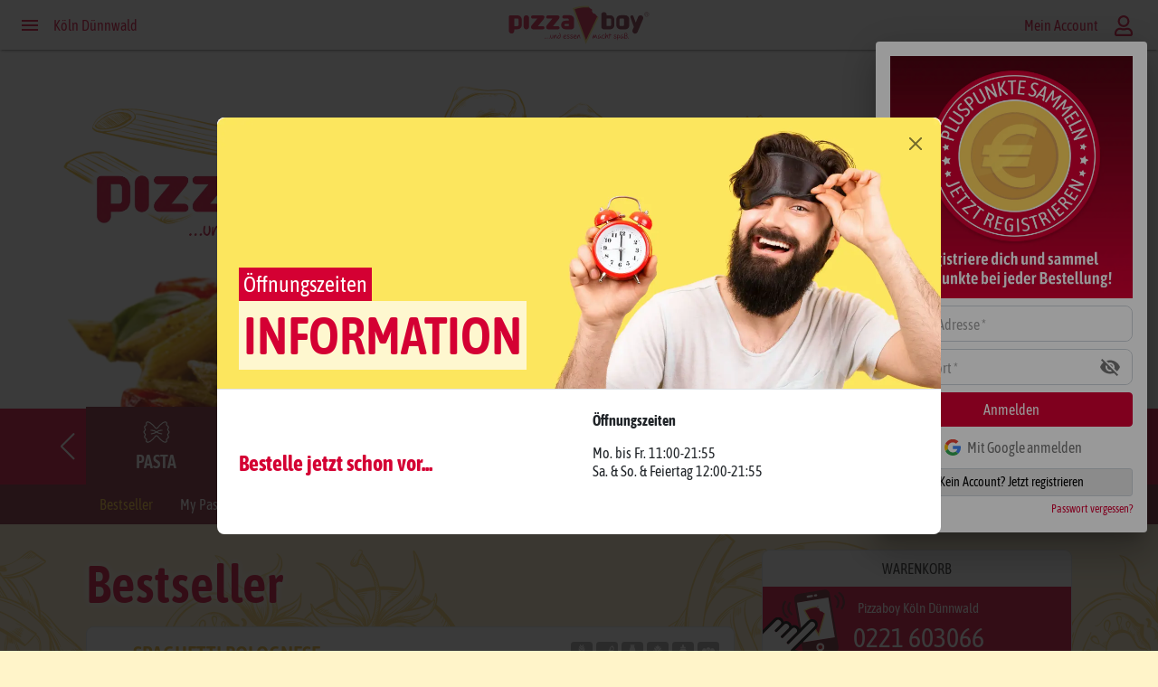

--- FILE ---
content_type: text/html; charset=utf-8
request_url: https://pizzaboy.de/koeln-duennwald/speisekarte/pasta/bestseller
body_size: 23952
content:
<!doctype html>
<html data-n-head-ssr lang="de" data-n-head="%7B%22lang%22:%7B%22ssr%22:%22de%22%7D%7D">
  <head >
    <meta data-n-head="ssr" charset="utf-8"><meta data-n-head="ssr" name="viewport" content="width=device-width, initial-scale=1"><meta data-n-head="ssr" data-hid="description" name="description" content="Bestelle jetzt bei Pizzaboy Köln frisch zubereitete Pizza, Pasta, Burger und mehr. Wir liefern schnell und zuverlässig in deiner Nähe. Genieße den besten Lieferservice in der Stadt!"><meta data-n-head="ssr" data-hid="title" name="title" content="Pizzaboy Köln - Lieferservice. Pasta online bestellen"><meta data-n-head="ssr" data-hid="robots" name="robots" content="all"><meta data-n-head="ssr" data-hid="keywords" name="keywords" content="Pizzaboy Köln Dünnwald, Köln, Lieferdienst, Pizza bestellen, Lieferservice, frische Pizza, Burger, Panini, schnelle Lieferung, Pasta, Essen bestellen"><title>Pizzaboy Köln - Lieferservice. Pasta online bestellen</title><link data-n-head="ssr" rel="icon" type="image/x-icon" href="/favicon.ico"><link data-n-head="ssr" rel="manifest" href="/site.webmanifest"><link data-n-head="ssr" rel="mask-icon" href="/safari-pinned-tab.svg" color="#5bbad5"><link data-n-head="ssr" name="msapplication-TileColor" content="#da532c"><link data-n-head="ssr" name="theme-color" content="#ffffff"><link data-n-head="ssr" rel="apple-touch-icon" href="/apple-touch-icon.png"><link data-n-head="ssr" rel="apple-touch-icon" sizes="180x180" href="/apple-touch-icon.png"><link data-n-head="ssr" rel="preconnect" href="https://accounts.google.com"><link data-n-head="ssr" rel="preconnect" href="https://www.googletagmanager.com"><link data-n-head="ssr" rel="preconnect" href="https://www.google-analytics.com"><link data-n-head="ssr" rel="preconnect" href="https://accounts.gstatic.com" crossorigin="true"><link data-n-head="ssr" data-hid="canonical" rel="canonical" href="https://pizzaboy.de/koeln-duennwald/speisekarte/pasta/bestseller"><style data-n-head="vuetify" type="text/css" id="vuetify-theme-stylesheet" nonce="undefined">.v-application a { color: #d40033; }
.v-application .primary {
  background-color: #d40033 !important;
  border-color: #d40033 !important;
}
.v-application .primary--text {
  color: #d40033 !important;
  caret-color: #d40033 !important;
}
.v-application .primary.lighten-5 {
  background-color: #ffb1af !important;
  border-color: #ffb1af !important;
}
.v-application .primary--text.text--lighten-5 {
  color: #ffb1af !important;
  caret-color: #ffb1af !important;
}
.v-application .primary.lighten-4 {
  background-color: #ff9394 !important;
  border-color: #ff9394 !important;
}
.v-application .primary--text.text--lighten-4 {
  color: #ff9394 !important;
  caret-color: #ff9394 !important;
}
.v-application .primary.lighten-3 {
  background-color: #ff767a !important;
  border-color: #ff767a !important;
}
.v-application .primary--text.text--lighten-3 {
  color: #ff767a !important;
  caret-color: #ff767a !important;
}
.v-application .primary.lighten-2 {
  background-color: #ff5861 !important;
  border-color: #ff5861 !important;
}
.v-application .primary--text.text--lighten-2 {
  color: #ff5861 !important;
  caret-color: #ff5861 !important;
}
.v-application .primary.lighten-1 {
  background-color: #f4374a !important;
  border-color: #f4374a !important;
}
.v-application .primary--text.text--lighten-1 {
  color: #f4374a !important;
  caret-color: #f4374a !important;
}
.v-application .primary.darken-1 {
  background-color: #b4001e !important;
  border-color: #b4001e !important;
}
.v-application .primary--text.text--darken-1 {
  color: #b4001e !important;
  caret-color: #b4001e !important;
}
.v-application .primary.darken-2 {
  background-color: #940008 !important;
  border-color: #940008 !important;
}
.v-application .primary--text.text--darken-2 {
  color: #940008 !important;
  caret-color: #940008 !important;
}
.v-application .primary.darken-3 {
  background-color: #760000 !important;
  border-color: #760000 !important;
}
.v-application .primary--text.text--darken-3 {
  color: #760000 !important;
  caret-color: #760000 !important;
}
.v-application .primary.darken-4 {
  background-color: #5a0000 !important;
  border-color: #5a0000 !important;
}
.v-application .primary--text.text--darken-4 {
  color: #5a0000 !important;
  caret-color: #5a0000 !important;
}
.v-application .secondary {
  background-color: #424242 !important;
  border-color: #424242 !important;
}
.v-application .secondary--text {
  color: #424242 !important;
  caret-color: #424242 !important;
}
.v-application .secondary.lighten-5 {
  background-color: #c1c1c1 !important;
  border-color: #c1c1c1 !important;
}
.v-application .secondary--text.text--lighten-5 {
  color: #c1c1c1 !important;
  caret-color: #c1c1c1 !important;
}
.v-application .secondary.lighten-4 {
  background-color: #a6a6a6 !important;
  border-color: #a6a6a6 !important;
}
.v-application .secondary--text.text--lighten-4 {
  color: #a6a6a6 !important;
  caret-color: #a6a6a6 !important;
}
.v-application .secondary.lighten-3 {
  background-color: #8b8b8b !important;
  border-color: #8b8b8b !important;
}
.v-application .secondary--text.text--lighten-3 {
  color: #8b8b8b !important;
  caret-color: #8b8b8b !important;
}
.v-application .secondary.lighten-2 {
  background-color: #727272 !important;
  border-color: #727272 !important;
}
.v-application .secondary--text.text--lighten-2 {
  color: #727272 !important;
  caret-color: #727272 !important;
}
.v-application .secondary.lighten-1 {
  background-color: #595959 !important;
  border-color: #595959 !important;
}
.v-application .secondary--text.text--lighten-1 {
  color: #595959 !important;
  caret-color: #595959 !important;
}
.v-application .secondary.darken-1 {
  background-color: #2c2c2c !important;
  border-color: #2c2c2c !important;
}
.v-application .secondary--text.text--darken-1 {
  color: #2c2c2c !important;
  caret-color: #2c2c2c !important;
}
.v-application .secondary.darken-2 {
  background-color: #171717 !important;
  border-color: #171717 !important;
}
.v-application .secondary--text.text--darken-2 {
  color: #171717 !important;
  caret-color: #171717 !important;
}
.v-application .secondary.darken-3 {
  background-color: #000000 !important;
  border-color: #000000 !important;
}
.v-application .secondary--text.text--darken-3 {
  color: #000000 !important;
  caret-color: #000000 !important;
}
.v-application .secondary.darken-4 {
  background-color: #000000 !important;
  border-color: #000000 !important;
}
.v-application .secondary--text.text--darken-4 {
  color: #000000 !important;
  caret-color: #000000 !important;
}
.v-application .accent {
  background-color: #82b1ff !important;
  border-color: #82b1ff !important;
}
.v-application .accent--text {
  color: #82b1ff !important;
  caret-color: #82b1ff !important;
}
.v-application .accent.lighten-5 {
  background-color: #ffffff !important;
  border-color: #ffffff !important;
}
.v-application .accent--text.text--lighten-5 {
  color: #ffffff !important;
  caret-color: #ffffff !important;
}
.v-application .accent.lighten-4 {
  background-color: #f8ffff !important;
  border-color: #f8ffff !important;
}
.v-application .accent--text.text--lighten-4 {
  color: #f8ffff !important;
  caret-color: #f8ffff !important;
}
.v-application .accent.lighten-3 {
  background-color: #daffff !important;
  border-color: #daffff !important;
}
.v-application .accent--text.text--lighten-3 {
  color: #daffff !important;
  caret-color: #daffff !important;
}
.v-application .accent.lighten-2 {
  background-color: #bce8ff !important;
  border-color: #bce8ff !important;
}
.v-application .accent--text.text--lighten-2 {
  color: #bce8ff !important;
  caret-color: #bce8ff !important;
}
.v-application .accent.lighten-1 {
  background-color: #9fccff !important;
  border-color: #9fccff !important;
}
.v-application .accent--text.text--lighten-1 {
  color: #9fccff !important;
  caret-color: #9fccff !important;
}
.v-application .accent.darken-1 {
  background-color: #6596e2 !important;
  border-color: #6596e2 !important;
}
.v-application .accent--text.text--darken-1 {
  color: #6596e2 !important;
  caret-color: #6596e2 !important;
}
.v-application .accent.darken-2 {
  background-color: #467dc6 !important;
  border-color: #467dc6 !important;
}
.v-application .accent--text.text--darken-2 {
  color: #467dc6 !important;
  caret-color: #467dc6 !important;
}
.v-application .accent.darken-3 {
  background-color: #2364aa !important;
  border-color: #2364aa !important;
}
.v-application .accent--text.text--darken-3 {
  color: #2364aa !important;
  caret-color: #2364aa !important;
}
.v-application .accent.darken-4 {
  background-color: #004c90 !important;
  border-color: #004c90 !important;
}
.v-application .accent--text.text--darken-4 {
  color: #004c90 !important;
  caret-color: #004c90 !important;
}
.v-application .error {
  background-color: #ff5252 !important;
  border-color: #ff5252 !important;
}
.v-application .error--text {
  color: #ff5252 !important;
  caret-color: #ff5252 !important;
}
.v-application .error.lighten-5 {
  background-color: #ffe4d5 !important;
  border-color: #ffe4d5 !important;
}
.v-application .error--text.text--lighten-5 {
  color: #ffe4d5 !important;
  caret-color: #ffe4d5 !important;
}
.v-application .error.lighten-4 {
  background-color: #ffc6b9 !important;
  border-color: #ffc6b9 !important;
}
.v-application .error--text.text--lighten-4 {
  color: #ffc6b9 !important;
  caret-color: #ffc6b9 !important;
}
.v-application .error.lighten-3 {
  background-color: #ffa99e !important;
  border-color: #ffa99e !important;
}
.v-application .error--text.text--lighten-3 {
  color: #ffa99e !important;
  caret-color: #ffa99e !important;
}
.v-application .error.lighten-2 {
  background-color: #ff8c84 !important;
  border-color: #ff8c84 !important;
}
.v-application .error--text.text--lighten-2 {
  color: #ff8c84 !important;
  caret-color: #ff8c84 !important;
}
.v-application .error.lighten-1 {
  background-color: #ff6f6a !important;
  border-color: #ff6f6a !important;
}
.v-application .error--text.text--lighten-1 {
  color: #ff6f6a !important;
  caret-color: #ff6f6a !important;
}
.v-application .error.darken-1 {
  background-color: #df323b !important;
  border-color: #df323b !important;
}
.v-application .error--text.text--darken-1 {
  color: #df323b !important;
  caret-color: #df323b !important;
}
.v-application .error.darken-2 {
  background-color: #bf0025 !important;
  border-color: #bf0025 !important;
}
.v-application .error--text.text--darken-2 {
  color: #bf0025 !important;
  caret-color: #bf0025 !important;
}
.v-application .error.darken-3 {
  background-color: #9f0010 !important;
  border-color: #9f0010 !important;
}
.v-application .error--text.text--darken-3 {
  color: #9f0010 !important;
  caret-color: #9f0010 !important;
}
.v-application .error.darken-4 {
  background-color: #800000 !important;
  border-color: #800000 !important;
}
.v-application .error--text.text--darken-4 {
  color: #800000 !important;
  caret-color: #800000 !important;
}
.v-application .info {
  background-color: #2196f3 !important;
  border-color: #2196f3 !important;
}
.v-application .info--text {
  color: #2196f3 !important;
  caret-color: #2196f3 !important;
}
.v-application .info.lighten-5 {
  background-color: #d4ffff !important;
  border-color: #d4ffff !important;
}
.v-application .info--text.text--lighten-5 {
  color: #d4ffff !important;
  caret-color: #d4ffff !important;
}
.v-application .info.lighten-4 {
  background-color: #b5ffff !important;
  border-color: #b5ffff !important;
}
.v-application .info--text.text--lighten-4 {
  color: #b5ffff !important;
  caret-color: #b5ffff !important;
}
.v-application .info.lighten-3 {
  background-color: #95e8ff !important;
  border-color: #95e8ff !important;
}
.v-application .info--text.text--lighten-3 {
  color: #95e8ff !important;
  caret-color: #95e8ff !important;
}
.v-application .info.lighten-2 {
  background-color: #75ccff !important;
  border-color: #75ccff !important;
}
.v-application .info--text.text--lighten-2 {
  color: #75ccff !important;
  caret-color: #75ccff !important;
}
.v-application .info.lighten-1 {
  background-color: #51b0ff !important;
  border-color: #51b0ff !important;
}
.v-application .info--text.text--lighten-1 {
  color: #51b0ff !important;
  caret-color: #51b0ff !important;
}
.v-application .info.darken-1 {
  background-color: #007cd6 !important;
  border-color: #007cd6 !important;
}
.v-application .info--text.text--darken-1 {
  color: #007cd6 !important;
  caret-color: #007cd6 !important;
}
.v-application .info.darken-2 {
  background-color: #0064ba !important;
  border-color: #0064ba !important;
}
.v-application .info--text.text--darken-2 {
  color: #0064ba !important;
  caret-color: #0064ba !important;
}
.v-application .info.darken-3 {
  background-color: #004d9f !important;
  border-color: #004d9f !important;
}
.v-application .info--text.text--darken-3 {
  color: #004d9f !important;
  caret-color: #004d9f !important;
}
.v-application .info.darken-4 {
  background-color: #003784 !important;
  border-color: #003784 !important;
}
.v-application .info--text.text--darken-4 {
  color: #003784 !important;
  caret-color: #003784 !important;
}
.v-application .success {
  background-color: #4caf50 !important;
  border-color: #4caf50 !important;
}
.v-application .success--text {
  color: #4caf50 !important;
  caret-color: #4caf50 !important;
}
.v-application .success.lighten-5 {
  background-color: #dcffd6 !important;
  border-color: #dcffd6 !important;
}
.v-application .success--text.text--lighten-5 {
  color: #dcffd6 !important;
  caret-color: #dcffd6 !important;
}
.v-application .success.lighten-4 {
  background-color: #beffba !important;
  border-color: #beffba !important;
}
.v-application .success--text.text--lighten-4 {
  color: #beffba !important;
  caret-color: #beffba !important;
}
.v-application .success.lighten-3 {
  background-color: #a2ff9e !important;
  border-color: #a2ff9e !important;
}
.v-application .success--text.text--lighten-3 {
  color: #a2ff9e !important;
  caret-color: #a2ff9e !important;
}
.v-application .success.lighten-2 {
  background-color: #85e783 !important;
  border-color: #85e783 !important;
}
.v-application .success--text.text--lighten-2 {
  color: #85e783 !important;
  caret-color: #85e783 !important;
}
.v-application .success.lighten-1 {
  background-color: #69cb69 !important;
  border-color: #69cb69 !important;
}
.v-application .success--text.text--lighten-1 {
  color: #69cb69 !important;
  caret-color: #69cb69 !important;
}
.v-application .success.darken-1 {
  background-color: #2d9437 !important;
  border-color: #2d9437 !important;
}
.v-application .success--text.text--darken-1 {
  color: #2d9437 !important;
  caret-color: #2d9437 !important;
}
.v-application .success.darken-2 {
  background-color: #00791e !important;
  border-color: #00791e !important;
}
.v-application .success--text.text--darken-2 {
  color: #00791e !important;
  caret-color: #00791e !important;
}
.v-application .success.darken-3 {
  background-color: #006000 !important;
  border-color: #006000 !important;
}
.v-application .success--text.text--darken-3 {
  color: #006000 !important;
  caret-color: #006000 !important;
}
.v-application .success.darken-4 {
  background-color: #004700 !important;
  border-color: #004700 !important;
}
.v-application .success--text.text--darken-4 {
  color: #004700 !important;
  caret-color: #004700 !important;
}
.v-application .warning {
  background-color: #fb8c00 !important;
  border-color: #fb8c00 !important;
}
.v-application .warning--text {
  color: #fb8c00 !important;
  caret-color: #fb8c00 !important;
}
.v-application .warning.lighten-5 {
  background-color: #ffff9e !important;
  border-color: #ffff9e !important;
}
.v-application .warning--text.text--lighten-5 {
  color: #ffff9e !important;
  caret-color: #ffff9e !important;
}
.v-application .warning.lighten-4 {
  background-color: #fffb82 !important;
  border-color: #fffb82 !important;
}
.v-application .warning--text.text--lighten-4 {
  color: #fffb82 !important;
  caret-color: #fffb82 !important;
}
.v-application .warning.lighten-3 {
  background-color: #ffdf67 !important;
  border-color: #ffdf67 !important;
}
.v-application .warning--text.text--lighten-3 {
  color: #ffdf67 !important;
  caret-color: #ffdf67 !important;
}
.v-application .warning.lighten-2 {
  background-color: #ffc24b !important;
  border-color: #ffc24b !important;
}
.v-application .warning--text.text--lighten-2 {
  color: #ffc24b !important;
  caret-color: #ffc24b !important;
}
.v-application .warning.lighten-1 {
  background-color: #ffa72d !important;
  border-color: #ffa72d !important;
}
.v-application .warning--text.text--lighten-1 {
  color: #ffa72d !important;
  caret-color: #ffa72d !important;
}
.v-application .warning.darken-1 {
  background-color: #db7200 !important;
  border-color: #db7200 !important;
}
.v-application .warning--text.text--darken-1 {
  color: #db7200 !important;
  caret-color: #db7200 !important;
}
.v-application .warning.darken-2 {
  background-color: #bb5900 !important;
  border-color: #bb5900 !important;
}
.v-application .warning--text.text--darken-2 {
  color: #bb5900 !important;
  caret-color: #bb5900 !important;
}
.v-application .warning.darken-3 {
  background-color: #9d4000 !important;
  border-color: #9d4000 !important;
}
.v-application .warning--text.text--darken-3 {
  color: #9d4000 !important;
  caret-color: #9d4000 !important;
}
.v-application .warning.darken-4 {
  background-color: #802700 !important;
  border-color: #802700 !important;
}
.v-application .warning--text.text--darken-4 {
  color: #802700 !important;
  caret-color: #802700 !important;
}</style><script data-n-head="ssr" src="https://accounts.google.com/gsi/client" async defer></script><script data-n-head="nuxt-jsonld" data-hid="nuxt-jsonld-5ad3d356" type="application/ld+json">{"@context":"http://schema.org","@id":"https://pizzaboy.de","@type":"Restaurant","address":{"@type":"PostalAddress","addressCountry":"DE","addressLocality":"Leverkusen","postalCode":"51373","streetAddress":"Manforter Straße 207"},"description":"","geo":{"type":"AggregateRating","latitude":"0","longitude":"0"},"image":"Logo_pizzaboy-email-opti.png","name":"PIZZABOY","url":"https://pizzaboy.de"}</script><link rel="preload" href="/_nuxt/c5a5624.js" as="script"><link rel="preload" href="/_nuxt/css/a8be350.css" as="style"><link rel="preload" href="/_nuxt/cd52a36.js" as="script"><link rel="preload" href="/_nuxt/8bfd78e.js" as="script"><link rel="preload" href="/_nuxt/c4e269c.js" as="script"><link rel="preload" href="/_nuxt/eba70bd.js" as="script"><link rel="preload" href="/_nuxt/ee9c28a.js" as="script"><link rel="preload" href="/_nuxt/8497daf.js" as="script"><link rel="preload" href="/_nuxt/5059f0e.js" as="script"><link rel="preload" href="/_nuxt/6795b50.js" as="script"><link rel="preload" href="/_nuxt/d279ed5.js" as="script"><link rel="preload" href="/_nuxt/2f0b955.js" as="script"><link rel="preload" href="/_nuxt/fc23f99.js" as="script"><link rel="preload" href="/_nuxt/57d6e87.js" as="script"><link rel="preload" href="/_nuxt/be96297.js" as="script"><link rel="preload" href="/_nuxt/0fbc77c.js" as="script"><link rel="preload" href="/_nuxt/cb0e619.js" as="script"><link rel="preload" href="/_nuxt/a22d079.js" as="script"><link rel="preload" href="/_nuxt/975d690.js" as="script"><link rel="preload" href="/_nuxt/e3f2237.js" as="script"><link rel="preload" href="/_nuxt/3ae57d2.js" as="script"><link rel="preload" href="/_nuxt/ad07be6.js" as="script"><link rel="preload" href="/_nuxt/4e2f52a.js" as="script"><link rel="preload" href="/_nuxt/d210d29.js" as="script"><link rel="preload" href="/_nuxt/1e6b5a6.js" as="script"><link rel="preload" href="/_nuxt/31deed3.js" as="script"><link rel="preload" href="/_nuxt/72f5e91.js" as="script"><link rel="preload" href="/_nuxt/4d84c9b.js" as="script"><link rel="preload" href="/_nuxt/css/4cc2b2b.css" as="style"><link rel="preload" href="/_nuxt/dc7d7e3.js" as="script"><link rel="preload" href="/_nuxt/9efa926.js" as="script"><link rel="preload" href="/_nuxt/f31c8a9.js" as="script"><link rel="preload" href="/_nuxt/58efacd.js" as="script"><link rel="preload" href="/_nuxt/ab5c8a2.js" as="script"><link rel="preload" href="/_nuxt/29b3cb5.js" as="script"><link rel="preload" href="/_nuxt/64be8cb.js" as="script"><link rel="preload" href="/_nuxt/css/8e37665.css" as="style"><link rel="preload" href="/_nuxt/f69f380.js" as="script"><link rel="preload" href="/_nuxt/css/56ff3c3.css" as="style"><link rel="preload" href="/_nuxt/b7a6a7e.js" as="script"><link rel="preload" href="/_nuxt/css/3e8e4a6.css" as="style"><link rel="preload" href="/_nuxt/5cd57d8.js" as="script"><link rel="preload" href="/_nuxt/css/24b2e09.css" as="style"><link rel="preload" href="/_nuxt/5504d56.js" as="script"><link rel="preload" href="/_nuxt/f123580.js" as="script"><link rel="preload" href="/_nuxt/css/19ec829.css" as="style"><link rel="preload" href="/_nuxt/e0afe24.js" as="script"><link rel="preload" href="/_nuxt/0b8cbe4.js" as="script"><link rel="stylesheet" href="/_nuxt/css/a8be350.css"><link rel="stylesheet" href="/_nuxt/css/4cc2b2b.css"><link rel="stylesheet" href="/_nuxt/css/8e37665.css"><link rel="stylesheet" href="/_nuxt/css/56ff3c3.css"><link rel="stylesheet" href="/_nuxt/css/3e8e4a6.css"><link rel="stylesheet" href="/_nuxt/css/24b2e09.css"><link rel="stylesheet" href="/_nuxt/css/19ec829.css"><style data-vue-ssr-id="data-v-6a1d6cf5_0">.vue-sticky-element{will-change:transform}.vue-sticky-element--transition{transition:transform .1s ease}.vue-sticky-element--stuck{width:100%;position:fixed!important;top:0;transform:translateY(-100%);z-index:10}.vue-sticky-element--show{transform:translateY(0)}.vue-sticky-element--hide{transform:translateY(-100%)!important}
</style>
  </head>
  <body >
    <div data-server-rendered="true" id="__nuxt"><!----><div id="__layout"><div><!----> <!----> <!----> <!----> <div data-app="true" id="app" class="v-application v-application--is-ltr theme--light"><div class="v-application--wrap"><nav class="nav-top pt-2 pb-2" data-v-4a9d400a><div class="container-fluid" data-v-4a9d400a><div class="row" data-v-4a9d400a><div class="col-6 d-flex align-center align-self-center" data-v-4a9d400a><button type="button" name="menu" aria-label="Sidebar Menu" class="d-block v-btn v-btn--icon v-btn--round theme--light v-size--default" data-v-4a9d400a><span class="v-btn__content"><span aria-hidden="true" class="v-icon notranslate theme--light primary--text" data-v-4a9d400a><svg xmlns="http://www.w3.org/2000/svg" viewBox="0 0 24 24" role="img" aria-hidden="true" class="v-icon__svg"><path d="M3,6H21V8H3V6M3,11H21V13H3V11M3,16H21V18H3V16Z"></path></svg></span></span></button> <span class="ml-2 d-none d-sm-block" style="color: #d40033" data-v-4a9d400a>
          Köln Dünnwald
        </span></div> <div class="header-logo" data-v-4a9d400a><a href="/" class="nuxt-link-active" style="height:48px;" data-v-6e777f32 data-v-4a9d400a><svg xmlns="http://www.w3.org/2000/svg" width="782" height="216" aria-label="Top Menü Pizzaboy Logo" viewBox="0 0 782 216" class="pb-logo" data-v-6e777f32><rect height="218" width="784" y="-1" x="-1" fill="none" data-v-6e777f32></rect> <path d="m56.7 54c25.3-0.1 25.3 23.6 25.3 23.6l0 28.7c0 0-0.1 23.1-24.5 23.1 -0.3 0-8.5 0.1-16.2 0.1l0 8.8c0 8.2-6.4 14.4-14.4 14.4 -8.2 0-14.8-6.6-14.8-14.7l0-75.8c0-4.8 4.1-8.3 8.8-8.3l35.9 0 0 0zm7.8 52.2l0-28.3c0 0 0-5.7-5.7-6.8l-17.6 0 0 41.3 17.5 0c5.9 0 5.9-6.3 5.9-6.3l0 0z" class="a" data-v-6e777f32></path> <path d="m106.4 53.5c8 0 14.8 6.1 14.8 14.3l0 47.6c0 8-6.9 14.7-14.9 14.7 -8.2 0-14.5-6.8-14.5-14.9l0-46.6c0-8.2 6.5-15.1 14.7-15.1l0 0z" class="a" data-v-6e777f32></path> <path d="m195.9 112.6c4.9 0 8.8 4.1 8.8 8.8 0 4.9-4.2 8.2-9.1 8.2l-52.3 0c-11.2 0-14.9-13.1-6.9-22.8l29.4-35.2 -25.1 0c-4.6 0-8.7-3.4-8.7-8.3 0-4.8 4-8.8 8.7-8.8l50.9 0c14.7 0 17.1 9.3 6.1 23l-28.7 35.2 26.9 0 0 0z" class="a" data-v-6e777f32></path> <path d="m277.3 112.6c4.9 0 8.8 4.1 8.8 8.8 0 4.9-4.2 8.2-9.1 8.2l-52.3 0c-11.2 0-14.9-13.1-6.9-22.8l29.4-35.2 -25.1 0c-4.6 0-8.7-3.4-8.7-8.3 0-4.8 4-8.8 8.7-8.8l50.9 0c14.7 0 17.1 9.3 6.1 23l-28.7 35.2 26.9 0 0 0z" class="a" data-v-6e777f32></path> <path d="m364.7 76.6l0 38.3c0 8.2-6.6 14.9-14.8 14.9 -0.1 0-0.3 0-0.4 0 -29.7 0-30.4 0-30.4 0 -24.4 0-24.4-23.2-24.4-23.2l0-2.8 0.1 0c0 0 1.4-21.1 24.2-20.9l16.5 0 0-6.1c0 0 0-5.5-5.8-5.5l-19.3 0c-4.8 0-9.6-3.3-9.6-8.2s4.5-9.6 9.3-9.6l31 0c23.4 0.1 23.4 23.1 23.4 23.1l0 0zm-46.7 35.6l17.6 0 0-11.7 -17.6 0c-5.5 0.1-5.7 5.9-5.7 5.9s0.3 5.9 5.7 5.9l0 0z" class="a" data-v-6e777f32></path> <path d="m557.6 53.7c24.4 0 24.4 23.1 24.4 23.1l0 29.9c0 0 0 23.2-24.4 23.2 2.2 0-32.7-0.1-32.5 0 -7.8-0.5-13.7-7-13.7-14.8l0-64.2c0-8.2 6.4-14.4 14.4-14.4 8.2 0 14.7 6.5 14.7 14.7l0 2.6c6.5 0 16.7 0 17.1 0l0 0zm6.9 52.2l0-28.3c0 0 0-6.3-5.9-6.3l-18 0 0 40.7 18 0c5.9 0 5.9-6.1 5.9-6.1l0 0z" class="b" data-v-6e777f32></path> <path d="m662.6 76.6l0 30.2c0 22.6-22.5 23.2-22.3 23 0-0.1-23.2 0-23.4 0 -24.4 0-24.4-23.1-24.4-23.1l0-31.9c0 0 1.3-21.3 24.9-21.2 0 0 0.3 0 21.8 0 23.4 0 23.4 23 23.4 23l0 0zm-28.6 29.9l0-29.5c0 0 0-6-6.3-5.9l-11.9 0c-5.9 0.1-5.9 6.3-5.9 6.3l0 28.6c0 0 0 6.1 5.9 6.1l12.1 0c0.9 0 6-0.4 6-5.6l0 0z" class="b" data-v-6e777f32></path> <path d="m729.2 54.8c7.5 3.1 11.1 11.7 7.9 19.1l-29.7 70.1c-3.1 7.5-11.7 11-19.3 7.8 -7.4-3.2-10.7-11.9-7.5-19.4l6.8-15.7 -18.5-51.3c-1.7-4.5 0.8-9.6 5.2-11.1 4.6-1.7 9.3 0.8 11 5.2l12.3 33.8 12.6-30.6c3.2-7.5 11.7-11.1 19.3-7.9l0 0z" class="b" data-v-6e777f32></path> <path d="m361.8 18.4c25.9-9.3 53.6-13.4 81.6-11.3 1 2.1 2.4 4.4 3.8 6.3 1.6 2.1 3.7 3.2 5.9 4.1l3.2 1.3c2.2 1 4.1 2.3 5.2 5 2.1 5.2-2.9 5.1 0.3 9.8 1.1 1.7 4.4 6.8 5.3 8.8l6.4 2.7c1.2 0.5 2.4 0.8 3.7 1.1l0.8 0.2c0.4 0.3 0.7 0.7 1.1 1.1 4.8 5.6 9 12.3 14.7 14.8l-65 136.3 -66.8-180.1 0 0z" class="a" data-v-6e777f32></path> <path d="m367.4 21.1l61.7 166.3 60.8-127.5c1.2 1 2.5 1.8 3.8 2.3l3.9 1.6 -69.5 145.8 -71.9-193.8c29.3-10.5 57.5-14.8 85.6-12.9 1 3.2 2.5 6.2 4.3 9 -26.9-2.5-53.6 0.8-78.7 9.1l0 0z" fill="#FFE681" data-v-6e777f32></path> <path d="m751.4 54.9l0-12.5 5.5 0c1.1 0 2 0.1 2.5 0.3 0.6 0.2 1 0.6 1.4 1.2 0.3 0.6 0.5 1.2 0.5 1.9 0 0.9-0.3 1.6-0.9 2.2 -0.6 0.6-1.5 1-2.7 1.2 0.4 0.2 0.8 0.4 1 0.6 0.5 0.4 0.9 1 1.4 1.7l2.2 3.4 -2.1 0 -1.7-2.6c-0.5-0.7-0.9-1.3-1.2-1.7 -0.3-0.4-0.6-0.7-0.8-0.8 -0.2-0.2-0.5-0.3-0.7-0.3 -0.2 0-0.5-0.1-0.9-0.1l-1.9 0 0 5.5 -1.7 0 0 0zm1.7-7l3.5 0c0.8 0 1.3-0.1 1.8-0.2 0.4-0.2 0.7-0.4 1-0.7 0.2-0.3 0.3-0.7 0.3-1.1 0-0.6-0.2-1.1-0.6-1.5 -0.4-0.4-1.1-0.6-2-0.6l-3.9 0 0 4.1 0 0z" class="b" data-v-6e777f32></path> <path d="m744.7 48.6c0-6.6 5.3-11.9 11.9-11.9s11.9 5.3 11.9 11.9c0 6.6-5.3 11.9-11.9 11.9s-11.9-5.3-11.9-11.9l0 0z" style="fill:none;stroke-width:2;stroke:#80293e;" data-v-6e777f32></path> <path d="m292.4 167.2c0 3.3-1.2 6.3-3.7 8.9 -2.4 2.5-5.5 3.7-9.5 3.7 -3 0-4.5-1.7-4.5-5 0-2.6 1.1-5.5 3.2-8.6 2.3-3.4 4.7-5 7.2-5 1.1 0 1.6 0.3 1.6 1 0 0.4-0.4 0.9-1.2 1.5 -0.6 0.4-1.1 0.8-1.7 1.2 -2.4 1.7-4 3.9-5 6.7 -0.4 1.2-0.6 2.1-0.6 2.9 0 1.3 0.7 2 2 2 0.9 0 1.9-0.3 3.1-0.8 4-1.8 6-5.1 6-9.9 0-2.1-0.8-4.9-2.3-8.3 -1.5-3.5-2.3-5.8-2.3-7 0-0.9 0.2-1.3 0.7-1.3 1.1 0 2.1 0.9 3.1 2.7 2.6 4.7 4 9.8 4 15.2l0 0z" class="a" data-v-6e777f32></path> <path d="m549.5 179c0 0.6-0.1 0.9-0.3 0.9 -1.3 0-2.5-1.1-3.4-3.2 -0.7-1.6-1.3-3.8-1.8-6.6 -0.3-1.8-0.6-3.6-0.9-5.4 -0.3-1.4-0.5-2.1-0.8-2.1 -0.2 0-0.5 0.3-0.9 1 -0.9 1.5-1.8 3.5-2.6 6 -1.2 3.9-1.9 5.9-2 6.2 -1.1 2.8-2.4 4.3-4 4.3 -0.5 0-0.9-0.5-1.2-1.5 -0.2-0.7-0.3-1.5-0.3-2.2 0-7.7 0.5-15.6 1.5-23.8 0.3-2 0.8-3.1 1.6-3.1 1.1 0 1.7 0.7 1.7 2 0 2.4-0.2 5.8-0.6 10 -0.4 4.9-0.7 8.2-0.8 10 1-3.3 1.9-5.8 2.7-7.6 1.7-3.3 3.4-5 5.3-5 1.7 0 2.8 1.3 3.4 4 0.3 1.7 0.7 4.3 1.4 7.7 0.1 0.3 0.5 1.7 1.2 4.2 0.5 1.7 0.8 3.1 0.8 4.2l0 0z" class="a" data-v-6e777f32></path> <path d="m566.8 159c0 0.9-0.8 1.5-2.4 1.9 -1.4 0.2-3.5 0.6-6.3 1.3 -0.1 3.3-0.3 8.1-0.6 14.6 -0.1 2.1-0.8 3.2-1.9 3.2 -0.8 0-1.2-1.2-1.2-3.7 0-2.3 0.1-6.9 0.4-13.8 0 0-0.9 0.2-2.5 0.5 -1 0.2-1.8 0.3-2.5 0.3 -0.9 0-1.3-0.4-1.3-1.2 0-0.8 0.9-1.5 2.6-2.1 1.2-0.3 2.5-0.6 3.7-0.9 0.3-5.4 1.1-8.1 2.4-8.1 0.5 0 0.9 0.3 1.1 0.8 0.2 0.4 0.3 0.9 0.3 1.4 0 0.6-0.1 1.5-0.2 2.7 -0.1 1.3-0.2 2.3-0.2 2.7 1.1-0.2 2.2-0.4 3.3-0.6 1.3-0.2 2.4-0.3 3.3-0.3 1.3 0 1.9 0.5 1.9 1.4l0 0z" class="a" data-v-6e777f32></path> <path d="m233.1 176.9c0 1.2-0.7 2.2-2.1 2.9l-0.4 0c-1.4 0-2.1-0.6-2.1-1.9 0-0.7 0.3-1.4 0.8-1.9 0.5-0.6 1.1-0.9 1.8-0.9 0.5 0 1 0.2 1.5 0.5 0.4 0.4 0.6 0.8 0.6 1.3l0 0zm-10.9 0c0 1.2-0.7 2.2-2.1 2.9l-0.4 0c-1.4 0-2.1-0.6-2.1-1.9 0-0.7 0.3-1.4 0.8-1.9 0.5-0.6 1.1-0.9 1.8-0.9 0.5 0 1 0.2 1.5 0.5s0.6 0.8 0.6 1.3l0 0zm-10.9 0c0 1.2-0.7 2.2-2.1 2.9l-0.4 0c-1.4 0-2.1-0.6-2.1-1.9 0-0.7 0.3-1.4 0.8-1.9 0.5-0.6 1.1-0.9 1.8-0.9 0.5 0 1 0.2 1.5 0.5 0.4 0.4 0.6 0.8 0.6 1.3l0 0z" class="a" data-v-6e777f32></path> <path d="m323.1 177.2c0 0.3-0.7 0.7-2.2 1.3 -1.2 0.5-2.1 0.8-2.7 1 -1.1 0.3-2.3 0.4-3.5 0.4 -2.7 0-4.8-0.7-6.5-2.2 -1.7-1.6-2.6-3.6-2.6-6.3 0-3.1 1.1-5.9 3.3-8.5 2.3-2.7 5-4 8-4 1.3 0 2.4 0.5 3.3 1.5 0.9 1 1.4 2.1 1.4 3.4 0 0.7-0.2 1.4-0.6 2.3 -1 2.1-2.7 3.9-5.1 5.2 -2.4 1.3-4.8 2-7.2 1.9 0.6 1.2 1.6 2.2 3 2.8 1.2 0.6 2.6 0.8 4.1 0.8 0.6 0 1.4 0 2.5-0.2 1.1-0.1 2-0.2 2.5-0.2 0.4 0 0.8 0.1 1.3 0.2 0.6 0.2 0.9 0.4 0.9 0.6l0 0zm-4.8-13.5c0-1.1-0.7-1.6-2.2-1.6 -1.7 0-3.2 0.9-4.8 2.8 -1.4 1.7-2.2 3.4-2.4 5.2l0.4 0c1.5 0 3.4-0.7 5.5-2 2.3-1.4 3.5-2.9 3.5-4.3l0 0z" class="a" data-v-6e777f32></path> <path d="m377.9 177.2c0 0.3-0.7 0.7-2.2 1.3 -1.2 0.5-2.1 0.8-2.7 1 -1.1 0.3-2.3 0.4-3.5 0.4 -2.7 0-4.8-0.7-6.5-2.2 -1.7-1.6-2.6-3.6-2.6-6.3 0-3.1 1.1-5.9 3.3-8.5 2.3-2.7 5-4 8-4 1.3 0 2.4 0.5 3.3 1.5 0.9 1 1.4 2.1 1.4 3.4 0 0.7-0.2 1.4-0.6 2.3 -1 2.1-2.7 3.9-5.1 5.2 -2.4 1.3-4.8 2-7.2 1.9 0.6 1.2 1.6 2.2 3 2.8 1.2 0.6 2.6 0.8 4.1 0.8 0.6 0 1.4 0 2.5-0.2 1.1-0.1 2-0.2 2.5-0.2 0.4 0 0.8 0.1 1.3 0.2 0.6 0.2 0.9 0.4 0.9 0.6l0 0zm-4.8-13.5c0-1.1-0.7-1.6-2.2-1.6 -1.7 0-3.2 0.9-4.8 2.8 -1.4 1.7-2.2 3.4-2.4 5.2l0.4 0c1.5 0 3.4-0.7 5.5-2 2.3-1.4 3.5-2.9 3.5-4.3l0 0z" class="a" data-v-6e777f32></path> <path d="m612.5 169.5c0 2.3-0.9 4.3-2.7 6.1 -1.8 1.8-3.9 2.6-6.2 2.6 -1.6 0-2.9-0.3-4.1-0.9 -0.1 1.2-0.2 3-0.4 5.4 0 0.6-0.1 1.5-0.2 2.7 -0.1 0.4-0.3 0.8-0.5 1.3 -0.4 0.6-0.7 0.8-1 0.8 -1 0-1.6-0.7-1.6-2.1 0-6 0.4-13.7 1.2-23.1 0.2-2.2 0.7-3.3 1.7-3.3 0.8 0 1.3 0.1 1.4 0.2 0.4 0.3 0.7 0.5 0.9 0.6 0.6-0.2 1.3-0.3 1.9-0.3 2.5 0 4.7 1 6.6 3.1 2 2.1 3 4.4 3 6.9l0 0zm-3.3 0.2c0-1.6-0.6-3.1-1.9-4.6 -1.2-1.5-2.6-2.2-4.2-2.2 -0.1 0-0.9 0.2-2.7 0.5 -0.3 1.8-0.6 5.4-1 10.7 1.4 0.5 2.7 0.8 3.9 0.8 1.4 0 2.7-0.5 3.9-1.5 1.2-1 1.9-2.3 1.9-3.6l0 0z" class="a" data-v-6e777f32></path> <path d="m251.3 167.6c0 3-0.5 5.6-1.6 7.8 -1.4 2.9-3.4 4.4-6 4.4 -1.4 0-2.9-0.6-4.3-1.9 -1.3-1.1-2.2-2.4-2.7-3.9 -0.4-1-0.5-2.5-0.5-4.4 0-2.1 0.2-4.1 0.5-6.2 0.5-3 1.2-4.5 2.1-4.5 1 0 1.5 0.7 1.5 2 0 0.4-0.1 1.1-0.2 1.9 -0.5 3-0.8 5.1-0.8 6.3 0 1.6 0.3 3.1 1 4.5 0.8 1.9 1.9 2.8 3.2 2.8 3.1 0 4.7-3.2 4.7-9.6 0-0.6-0.1-1.5-0.3-2.7 -0.2-1.2-0.2-2.1-0.2-2.7 0-1.7 0.4-2.6 1.1-2.6 0.9 0 1.6 1.3 2.1 3.8 0.3 1.7 0.5 3.4 0.5 5l0 0z" class="a" data-v-6e777f32></path> <path d="m272.3 178.8c0 0.6-0.3 0.9-0.8 0.9 -0.9 0-1.6-0.6-2.3-1.8 -1.1-2.3-2-6.2-2.6-11.6 -0.3-2.6-0.7-4-1.3-4 -0.7 0-1.9 1.8-3.4 5.3 -1.3 2.9-2.1 5.1-2.5 6.7 -0.2 0.7-0.3 1.4-0.5 2.1 -0.2 0.9-0.4 1.5-0.7 2 -0.6 1-1.3 1.5-2.3 1.5 -1.3 0-2-1.3-2-4 0-2 0.1-4.4 0.3-7.4 0.3-3.9 0.6-6.1 1.1-6.7 0.3-0.4 0.6-0.6 0.8-0.6 0.5 0 0.8 0.7 0.8 2.1 0 0.6-0.1 1.5-0.3 2.7 -0.2 1.2-0.2 2.1-0.2 2.7 0 1 0.1 2.1 0.2 3.4 2.7-8.8 5.5-13.2 8.5-13.2 1.7 0 3 1.1 3.8 3.4 0.6 1.7 1.2 4.3 1.6 7.7 0.4 3.6 0.9 6.2 1.4 7.8 0.2 0.5 0.2 0.8 0.2 1l0 0z" class="a" data-v-6e777f32></path> <path d="m340.3 174c0 1.9-1 3.4-3.1 4.5 -1.7 0.9-3.6 1.3-5.7 1.3 -3.1 0-5.2-1.2-6.3-3.5 -0.2-0.3-0.2-0.7-0.2-1 0-0.4 0.2-0.8 0.5-1.1 0.3-0.3 0.7-0.5 1.1-0.5 0.5 0 1 0.2 1.3 0.7 0.5 0.7 0.9 1.2 1.1 1.3 0.7 0.5 1.7 0.7 3 0.7 1.1 0 2.2-0.1 3.1-0.4 1.3-0.4 1.9-1.1 1.9-1.9 0-0.8-0.9-1.7-2.8-2.7 -2.9-1.5-4.6-2.4-5.1-2.8 -1.9-1.4-2.8-3-2.8-4.9 0-1.7 0.9-3 2.6-3.9 1.4-0.7 3-1 4.9-1 1.3 0 2.6 0.2 3.6 0.5 1.6 0.5 2.3 1.3 2.3 2.3 0 0.8-0.8 1.2-2.4 1.2 -0.5 0-1.1-0.1-2-0.4 -0.9-0.3-1.5-0.4-2-0.4 -0.7 0-1.5 0.1-2.2 0.3 -1 0.3-1.6 0.8-1.6 1.3 0 1 0.9 2 2.8 3.1 1.7 1 3.5 2 5.2 3 1.9 1.3 2.8 2.8 2.8 4.3l0 0z" class="a" data-v-6e777f32></path> <path d="m358 174c0 1.9-1 3.4-3.1 4.5 -1.7 0.9-3.6 1.3-5.7 1.3 -3.1 0-5.2-1.2-6.3-3.5 -0.2-0.3-0.2-0.7-0.2-1 0-0.4 0.2-0.8 0.5-1.1 0.3-0.3 0.7-0.5 1.1-0.5 0.5 0 1 0.2 1.3 0.7 0.5 0.7 0.9 1.2 1.1 1.3 0.7 0.5 1.7 0.7 3 0.7 1.1 0 2.2-0.1 3.1-0.4 1.3-0.4 1.9-1.1 1.9-1.9 0-0.8-0.9-1.7-2.8-2.7 -2.9-1.5-4.6-2.4-5.1-2.8 -1.9-1.4-2.8-3-2.8-4.9 0-1.7 0.9-3 2.6-3.9 1.4-0.7 3-1 4.9-1 1.3 0 2.6 0.2 3.6 0.5 1.6 0.5 2.3 1.3 2.3 2.3 0 0.8-0.8 1.2-2.4 1.2 -0.5 0-1.1-0.1-2-0.4 -0.9-0.3-1.5-0.4-2-0.4 -0.7 0-1.5 0.1-2.2 0.3 -1 0.3-1.6 0.8-1.6 1.3 0 1 0.9 2 2.8 3.1 1.7 1 3.5 2 5.2 3 1.9 1.3 2.8 2.8 2.8 4.3l0 0z" class="a" data-v-6e777f32></path> <path d="m398.2 178.8c0 0.6-0.3 0.9-0.8 0.9 -0.9 0-1.6-0.6-2.2-1.8 -1.1-2.3-2-6.2-2.6-11.6 -0.3-2.6-0.7-4-1.3-4 -0.7 0-1.9 1.8-3.4 5.3 -1.3 2.9-2.1 5.1-2.5 6.7 -0.2 0.7-0.3 1.4-0.5 2.1 -0.2 0.9-0.4 1.5-0.7 2 -0.6 1-1.3 1.5-2.3 1.5 -1.3 0-2-1.3-2-4 0-2 0.1-4.4 0.3-7.4 0.3-3.9 0.6-6.1 1.1-6.7 0.3-0.4 0.6-0.6 0.8-0.6 0.5 0 0.8 0.7 0.8 2.1 0 0.6-0.1 1.5-0.3 2.7 -0.2 1.2-0.2 2.1-0.2 2.7 0 1 0.1 2.1 0.2 3.4 2.7-8.8 5.5-13.2 8.5-13.2 1.7 0 3 1.1 3.8 3.4 0.6 1.7 1.2 4.3 1.6 7.7 0.4 3.6 0.9 6.2 1.4 7.8 0.2 0.5 0.2 0.8 0.2 1l0 0z" class="a" data-v-6e777f32></path> <path d="m490.9 179.6c0 0.2-0.2 0.3-0.6 0.3 -1.2 0-2.3-0.5-3.3-1.4 -1.5-1.3-2.7-3.3-3.5-6 -0.6-2.3-1.2-4.6-1.8-6.9 -0.6 2.1-1.3 4.2-1.9 6.3 -1.1 3.1-2.2 4.6-3.5 4.6 -1.6 0-3-2.9-4.2-8.7 -2.1 8-4.2 12-6.2 12 -0.9 0-1.4-1.3-1.4-3.9 0-5 0.2-9 0.6-11.9 0.3-2.3 0.7-3.5 1-3.5 0.5 0 0.7 0.4 0.7 1.2 0 0.5 0 1.3-0.1 2.3 -0.1 1-0.1 1.8-0.1 2.3 0 2.4 0.1 4.8 0.4 7.2 1.2-2.9 2.3-6 3-9.1 0.2-0.9 0.5-2.2 1-3.9 0.5-1.7 1.2-2.6 2.1-2.6 0.6 0 1 0.5 1.2 1.6 0.1 0.8 0.2 1.9 0.4 3.4 0.4 2.8 0.9 5.5 1.6 8.2 0.6-0.4 1.2-1.7 1.8-4 0.9-3.4 1.5-5.3 1.8-5.9 0.8-2 1.7-3.1 2.8-3.1 0.5 0 1.2 1.6 1.9 4.9 1.2 4.8 1.8 7.4 1.9 7.8 0.9 3 2.1 5.3 3.5 7.1 0.6 0.8 0.9 1.3 0.9 1.6l0 0z" class="a" data-v-6e777f32></path> <path d="m511.6 179.1c0 0.4-0.3 0.6-0.8 0.6 -0.6 0-1.2-0.2-1.6-0.6 -0.3-0.3-0.6-0.7-1-1.4 -1-1.8-1.7-3.3-2.1-4.6 -0.4 0.7-1 1.8-1.9 3.2 -0.8 1-1.8 1.9-2.9 2.5 -1.2 0.6-2.4 1-3.6 1 -3.1 0-4.7-1.9-4.7-5.8 0-2.9 0.6-6 1.9-9.2 1.6-4.1 3.5-6.1 5.9-6.1 1.2 0 2.5 0.3 3.6 0.9 1.4 0.7 2.1 1.7 2.1 2.8l0 0c-0.4 0-1.1-0.1-1.9-0.3 -0.8-0.2-1.5-0.3-1.9-0.3 -1.1 0-2.1 0.3-2.9 1 -1 0.8-1.8 2.6-2.6 5.2 -0.6 2.3-0.9 4.3-0.9 6 0 1.9 0.6 2.9 1.9 2.9 1.2 0 2.5-1 3.8-2.9 0.6-0.8 1.6-2.7 3-5.5 1-2 1.7-2.9 2.1-2.9 0.4 0 0.8 1.2 1.3 3.7 0.5 2.7 1.5 5.8 3 9.3 0.2 0.4 0.2 0.6 0.2 0.8l0 0z" class="a" data-v-6e777f32></path> <path d="m529.7 176c0 1-0.7 1.9-2.2 2.7 -1.3 0.7-2.5 1.1-3.6 1.1 -3.3 0-6-0.7-8-2 -2.4-1.6-3.7-3.9-3.7-7 0-2 0.8-4 2.3-6.2 1.4-2 3.1-3.5 4.9-4.6 1.4-0.8 3.2-1.2 5.3-1.2 0.7 0 1.5 0.3 2.2 1 0.7 0.6 1.1 1.3 1.1 2 0 0.4-0.3 0.6-1 0.6 -0.3 0-0.7-0.1-1.2-0.2 -0.5-0.1-0.9-0.2-1.2-0.2 -2 0-4.1 1-6.1 2.9s-3.1 3.9-3.1 6c0 1.8 0.9 3.2 2.7 4.3 1.6 1 3.3 1.4 5.2 1.4 0.7 0 1.6-0.2 2.7-0.7 1.2-0.5 1.9-0.8 2.3-0.8 0.8 0 1.3 0.3 1.3 0.9l0 0z" class="a" data-v-6e777f32></path> <path d="m593.5 174c0 1.9-1 3.4-3.1 4.5 -1.7 0.9-3.6 1.3-5.7 1.3 -3.1 0-5.2-1.2-6.3-3.5 -0.2-0.3-0.2-0.7-0.2-1 0-0.4 0.2-0.8 0.5-1.1 0.3-0.3 0.7-0.5 1.1-0.5 0.5 0 1 0.2 1.3 0.7 0.5 0.7 0.9 1.2 1.1 1.3 0.7 0.5 1.7 0.7 3 0.7 1.1 0 2.2-0.1 3.1-0.4 1.3-0.4 1.9-1.1 1.9-1.9 0-0.8-0.9-1.7-2.8-2.7 -2.9-1.5-4.6-2.4-5.1-2.8 -1.9-1.4-2.8-3-2.8-4.9 0-1.7 0.9-3 2.6-3.9 1.4-0.7 3-1 4.9-1 1.3 0 2.6 0.2 3.6 0.5 1.6 0.5 2.3 1.3 2.3 2.3 0 0.8-0.8 1.2-2.4 1.2 -0.5 0-1.1-0.1-2-0.4 -0.9-0.3-1.5-0.4-2-0.4 -0.7 0-1.5 0.1-2.2 0.3 -1 0.3-1.6 0.8-1.6 1.3 0 1 0.9 2 2.8 3.1 1.7 1 3.5 2 5.2 3 1.9 1.3 2.8 2.8 2.8 4.3l0 0z" class="a" data-v-6e777f32></path> <path d="m633.6 179.1c0 0.4-0.3 0.6-0.8 0.6 -0.6 0-1.2-0.2-1.6-0.6 -0.3-0.3-0.6-0.7-1-1.4 -1-1.8-1.7-3.3-2.1-4.6 -0.4 0.7-1 1.8-1.9 3.2 -0.8 1-1.8 1.9-2.9 2.5 -1.2 0.6-2.4 1-3.6 1 -3.1 0-4.7-1.9-4.7-5.8 0-2.9 0.6-6 1.9-9.2 1.6-4.1 3.5-6.1 5.9-6.1 1.2 0 2.5 0.3 3.6 0.9 1.4 0.7 2.1 1.7 2.1 2.8l0 0c-0.4 0-1.1-0.1-1.9-0.3 -0.8-0.2-1.5-0.3-1.9-0.3 -1.1 0-2.1 0.3-2.9 1 -1 0.8-1.8 2.6-2.6 5.2 -0.6 2.3-0.9 4.3-0.9 6 0 1.9 0.6 2.9 1.9 2.9 1.2 0 2.5-1 3.8-2.9 0.6-0.8 1.6-2.7 3-5.5 1-2 1.7-2.9 2.1-2.9 0.4 0 0.8 1.2 1.3 3.7 0.5 2.7 1.5 5.8 3 9.3 0.2 0.4 0.2 0.6 0.2 0.8l0 0z" class="a" data-v-6e777f32></path> <path d="m653.1 170.4c0 2.6-0.7 4.9-2.1 6.6 -1.5 2-3.6 2.9-6.1 2.9 -1.2 0-2.3-0.3-3.1-1 -0.4-0.3-0.7-0.7-1.1-1.3 -0.3-0.6-0.5-1-0.5-1.4 0-0.8 0.3-1.1 1-1.1 0.4 0 1 0.3 1.9 0.8 0.9 0.6 1.7 0.8 2.3 0.8 1.3 0 2.5-0.6 3.4-1.8 0.8-1.1 1.3-2.3 1.3-3.7 0-1.5-0.8-2.5-2.3-3.1 -1.4-0.3-2.8-0.6-4.2-1 -1.5-0.3-2.3-0.9-2.3-1.8 0-1.3 0.9-2 2.8-2 1.3 0 2.5-0.5 3.5-1.5 1-1 1.5-2.2 1.5-3.6 0-1.6-0.5-3-1.5-4.2 -1-1.2-2.3-1.8-3.9-1.8 -2.1 0-3.6 0.9-4.5 2.7 -0.4 0.8-0.6 4.1-0.6 9.7l0 0.3c0 1.5 0 3.7 0 6.8 0.1 3 0.1 5.3 0.1 6.8 0 0.7-0.2 1.5-0.6 2.4 -0.5 1.1-1 1.6-1.6 1.6 -0.6 0-0.9-1.2-0.9-3.7 0-1-0.1-2.6-0.2-4.7 -0.1-2.1-0.1-3.6-0.1-4.7 0-1.2 0-3 0.1-5.3 0.1-2.4 0.2-4.2 0.2-5.4 0-3.4 0.5-5.8 1.4-7.1 1.2-1.6 3.4-2.4 6.7-2.4 2.8 0 4.9 0.9 6.4 2.6 1.4 1.6 2.1 3.9 2.1 6.7 0 1.6-0.4 3-1.1 4.2 -0.9 1.4-2 2.2-3.5 2.4 1.8 0.5 3 1 3.8 1.6 1.1 0.8 1.7 2 1.7 3.5l0 0z" class="a" data-v-6e777f32></path> <path d="m660.1 176.9c0 1.2-0.7 2.2-2 2.9l-0.4 0c-1.3 0-1.9-0.6-1.9-1.9 0-0.7 0.2-1.3 0.7-1.9 0.5-0.6 1.1-0.9 1.7-0.9 0.5 0 1 0.2 1.3 0.6 0.4 0.4 0.6 0.8 0.6 1.3l0 0z" class="a" data-v-6e777f32></path></svg></a></div> <div class="col-6 text-right align-self-center" data-v-4a9d400a><div class="cur-p" data-v-4a9d400a><span class="acc-text" data-v-4a9d400a>Mein Account</span> <button id="dropdownMenuButton" type="button" name="dropdownMenuButton" aria-label="dropdownMenuButton" class="btn btn-white" data-v-4a9d400a><svg width="20" aria-hidden="true" focusable="false" data-prefix="far" data-icon="user" role="img" xmlns="http://www.w3.org/2000/svg" viewBox="0 0 448 512" class="svg-inline--fa fa-user fa-w-14" data-v-4a9d400a><path fill="currentColor" d="M313.6 304c-28.7 0-42.5 16-89.6 16-47.1 0-60.8-16-89.6-16C60.2 304 0 364.2 0 438.4V464c0 26.5 21.5 48 48 48h352c26.5 0 48-21.5 48-48v-25.6c0-74.2-60.2-134.4-134.4-134.4zM400 464H48v-25.6c0-47.6 38.8-86.4 86.4-86.4 14.6 0 38.3 16 89.6 16 51.7 0 74.9-16 89.6-16 47.6 0 86.4 38.8 86.4 86.4V464zM224 288c79.5 0 144-64.5 144-144S303.5 0 224 0 80 64.5 80 144s64.5 144 144 144zm0-240c52.9 0 96 43.1 96 96s-43.1 96-96 96-96-43.1-96-96 43.1-96 96-96z" data-v-4a9d400a></path></svg></button></div></div></div></div></nav> <!----> <!----> <nav class="z-1000 v-navigation-drawer v-navigation-drawer--close v-navigation-drawer--fixed v-navigation-drawer--is-mobile v-navigation-drawer--temporary theme--light" style="height:100vh;top:0px;transform:translateX(-100%);width:300px;"><div class="v-navigation-drawer__prepend"><div tabindex="0" class="v-list-item v-list-item--link v-list-item--two-line theme--light"><div class="v-avatar v-list-item__avatar rounded-0 v-avatar--tile" style="height:40px;min-width:40px;width:40px;"><div aria-label="Pizzaboy Registrieren Pizzastück" role="img" class="v-image v-responsive theme--light" style="max-width:32px;"><div class="v-image__image v-image__image--preload v-image__image--cover" style="background-image:;background-position:center center;"></div><div class="v-responsive__content"></div></div></div> <div class="v-list-item__content"><div class="v-list-item__title">
          Jetzt registrieren
        </div> <div class="v-list-item__subtitle">
          und bares Geld sparen!
        </div></div></div> <hr role="separator" aria-orientation="horizontal" class="my-0 v-divider theme--light"></div><div class="v-navigation-drawer__content"> <div class="v-list v-sheet theme--light v-list--dense"><a href="/koeln-duennwald/speisekarte/special-deal" tabindex="0" class="v-list-item v-list-item--link theme--light"><div class="v-list-item__icon"><img src="https://pizzaboy.de/img/Icon_SpecialDeal.svg" width="16" contain="" alt="Pizzaboy Warenkorb Icon_SpecialDeal.svg" style="filter:invert(1) sepia(1) contrast(0.6);"></div> <div class="v-list-item__content"><div class="v-list-item__title">SPECIAL DEAL</div></div></a><a href="/koeln-duennwald/speisekarte/deal" tabindex="0" class="v-list-item v-list-item--link theme--light"><div class="v-list-item__icon"><img src="https://pizzaboy.de/img/pizzaboy_navigation_dienstagdeal.svg" width="16" contain="" alt="Pizzaboy Warenkorb pizzaboy_navigation_dienstagdeal.svg" style="filter:invert(1) sepia(1) contrast(0.6);"></div> <div class="v-list-item__content"><div class="v-list-item__title">DEAL</div></div></a><a href="/koeln-duennwald/speisekarte/aktionen" tabindex="0" class="v-list-item v-list-item--link theme--light"><div class="v-list-item__icon"><img src="https://pizzaboy.de/img/pizzaboy_navigation_Aktion.svg" width="16" contain="" alt="Pizzaboy Warenkorb pizzaboy_navigation_Aktion.svg" style="filter:invert(1) sepia(1) contrast(0.6);"></div> <div class="v-list-item__content"><div class="v-list-item__title">Aktionen</div></div></a><a href="/koeln-duennwald/speisekarte/sparmenues" tabindex="0" class="v-list-item v-list-item--link theme--light"><div class="v-list-item__icon"><img src="https://pizzaboy.de/img/i_sparmenues.svg" width="16" contain="" alt="Pizzaboy Warenkorb i_sparmenues.svg" style="filter:invert(1) sepia(1) contrast(0.6);"></div> <div class="v-list-item__content"><div class="v-list-item__title">Sparmenüs</div></div></a><a href="/koeln-duennwald/speisekarte/pizza" tabindex="0" class="v-list-item v-list-item--link theme--light"><div class="v-list-item__icon"><img src="https://pizzaboy.de/img/pizzaboy_navigation_Pizza.svg" width="16" contain="" alt="Pizzaboy Warenkorb pizzaboy_navigation_Pizza.svg" style="filter:invert(1) sepia(1) contrast(0.6);"></div> <div class="v-list-item__content"><div class="v-list-item__title">Pizza</div></div></a><a href="/koeln-duennwald/speisekarte/salate" tabindex="0" class="v-list-item v-list-item--link theme--light"><div class="v-list-item__icon"><img src="https://pizzaboy.de/img/pizzaboy_navigation_Salate.svg" width="16" contain="" alt="Pizzaboy Warenkorb pizzaboy_navigation_Salate.svg" style="filter:invert(1) sepia(1) contrast(0.6);"></div> <div class="v-list-item__content"><div class="v-list-item__title">Salate</div></div></a><a href="/koeln-duennwald/speisekarte/pizzabroetchen" tabindex="0" class="v-list-item v-list-item--link theme--light"><div class="v-list-item__icon"><img src="https://pizzaboy.de/img/pizzaboy_navigation_Panini.svg" width="16" contain="" alt="Pizzaboy Warenkorb pizzaboy_navigation_Panini.svg" style="filter:invert(1) sepia(1) contrast(0.6);"></div> <div class="v-list-item__content"><div class="v-list-item__title">Pizzabrötchen</div></div></a><a href="/koeln-duennwald/speisekarte/pasta" aria-current="page" tabindex="0" class="v-list-item--active v-list-item v-list-item--link theme--light"><div class="v-list-item__icon"><img src="https://pizzaboy.de/img/pizzaboy_navigation_Pasta.svg" width="16" contain="" alt="Pizzaboy Warenkorb pizzaboy_navigation_Pasta.svg" style="filter:invert(1) sepia(1) contrast(0.6);"></div> <div class="v-list-item__content"><div class="v-list-item__title">Pasta</div></div></a><a href="/koeln-duennwald/speisekarte/auflaeufe" tabindex="0" class="v-list-item v-list-item--link theme--light"><div class="v-list-item__icon"><img src="https://pizzaboy.de/img/pizzaboy_navigation_Aufläufe.svg" width="16" contain="" alt="Pizzaboy Warenkorb pizzaboy_navigation_Aufläufe.svg" style="filter:invert(1) sepia(1) contrast(0.6);"></div> <div class="v-list-item__content"><div class="v-list-item__title">Aufläufe</div></div></a><a href="/koeln-duennwald/speisekarte/international" tabindex="0" class="v-list-item v-list-item--link theme--light"><div class="v-list-item__icon"><img src="https://pizzaboy.de/img/pizzaboy_navigation_International.svg" width="16" contain="" alt="Pizzaboy Warenkorb pizzaboy_navigation_International.svg" style="filter:invert(1) sepia(1) contrast(0.6);"></div> <div class="v-list-item__content"><div class="v-list-item__title">International</div></div></a><a href="/koeln-duennwald/speisekarte/burger" tabindex="0" class="v-list-item v-list-item--link theme--light"><div class="v-list-item__icon"><img src="https://pizzaboy.de/img/pizzaboy_navigation_Burger.svg" width="16" contain="" alt="Pizzaboy Warenkorb pizzaboy_navigation_Burger.svg" style="filter:invert(1) sepia(1) contrast(0.6);"></div> <div class="v-list-item__content"><div class="v-list-item__title">Burger</div></div></a><a href="/koeln-duennwald/speisekarte/asia" tabindex="0" class="v-list-item v-list-item--link theme--light"><div class="v-list-item__icon"><img src="https://pizzaboy.de/img/pizzaboy_navigation_Aisa.svg" width="16" contain="" alt="Pizzaboy Warenkorb pizzaboy_navigation_Aisa.svg" style="filter:invert(1) sepia(1) contrast(0.6);"></div> <div class="v-list-item__content"><div class="v-list-item__title">Asia</div></div></a><a href="/koeln-duennwald/speisekarte/vegetarisch" tabindex="0" class="v-list-item v-list-item--link theme--light"><div class="v-list-item__icon"><img src="https://pizzaboy.de/img/pizzaboy_navigation_Vegetarisch.svg" width="16" contain="" alt="Pizzaboy Warenkorb pizzaboy_navigation_Vegetarisch.svg" style="filter:invert(1) sepia(1) contrast(0.6);"></div> <div class="v-list-item__content"><div class="v-list-item__title">Vegetarisch</div></div></a><a href="/koeln-duennwald/speisekarte/beilagen" tabindex="0" class="v-list-item v-list-item--link theme--light"><div class="v-list-item__icon"><img src="https://pizzaboy.de/img/pizzaboy_navigation_Kids.svg" width="16" contain="" alt="Pizzaboy Warenkorb pizzaboy_navigation_Kids.svg" style="filter:invert(1) sepia(1) contrast(0.6);"></div> <div class="v-list-item__content"><div class="v-list-item__title">Beilagen</div></div></a><a href="/koeln-duennwald/speisekarte/dipsprozent2bsaucen" tabindex="0" class="v-list-item v-list-item--link theme--light"><div class="v-list-item__icon"><img src="https://pizzaboy.de/img/pizzaboy_navigation_dips-saucen.svg" width="16" contain="" alt="Pizzaboy Warenkorb pizzaboy_navigation_dips-saucen.svg" style="filter:invert(1) sepia(1) contrast(0.6);"></div> <div class="v-list-item__content"><div class="v-list-item__title">Dips+Saucen</div></div></a><a href="/koeln-duennwald/speisekarte/kids" tabindex="0" class="v-list-item v-list-item--link theme--light"><div class="v-list-item__icon"><img src="https://pizzaboy.de/img/pizzaboy_navigation_Beilagen.svg" width="16" contain="" alt="Pizzaboy Warenkorb pizzaboy_navigation_Beilagen.svg" style="filter:invert(1) sepia(1) contrast(0.6);"></div> <div class="v-list-item__content"><div class="v-list-item__title">Kids</div></div></a><a href="/koeln-duennwald/speisekarte/getraenke" tabindex="0" class="v-list-item v-list-item--link theme--light"><div class="v-list-item__icon"><img src="https://pizzaboy.de/img/pizzaboy_navigation_Getränke.svg" width="16" contain="" alt="Pizzaboy Warenkorb pizzaboy_navigation_Getränke.svg" style="filter:invert(1) sepia(1) contrast(0.6);"></div> <div class="v-list-item__content"><div class="v-list-item__title">Getränke</div></div></a><a href="/koeln-duennwald/speisekarte/dessert" tabindex="0" class="v-list-item v-list-item--link theme--light"><div class="v-list-item__icon"><img src="https://pizzaboy.de/img/pizzaboy_navigation_Dessert.svg" width="16" contain="" alt="Pizzaboy Warenkorb pizzaboy_navigation_Dessert.svg" style="filter:invert(1) sepia(1) contrast(0.6);"></div> <div class="v-list-item__content"><div class="v-list-item__title">Dessert</div></div></a><a href="/koeln-duennwald/speisekarte/gutscheine" tabindex="0" class="v-list-item v-list-item--link theme--light"><div class="v-list-item__icon"><img src="https://pizzaboy.de/img/pizzaboy_navigation_gutscheine.svg" width="16" contain="" alt="Pizzaboy Warenkorb pizzaboy_navigation_gutscheine.svg" style="filter:invert(1) sepia(1) contrast(0.6);"></div> <div class="v-list-item__content"><div class="v-list-item__title">GUTSCHEINE</div></div></a></div></div><div class="v-navigation-drawer__append"><hr role="separator" aria-orientation="horizontal" class="my-0 v-divider theme--light"> <div class="v-list v-sheet theme--light v-list--dense"><div tabindex="0" class="v-list-item v-list-item--link theme--light"><div class="v-list-item__icon"><span aria-hidden="true" class="v-icon notranslate theme--light"><svg xmlns="http://www.w3.org/2000/svg" viewBox="0 0 24 24" role="img" aria-hidden="true" class="v-icon__svg"><path d="M15,14C12.33,14 7,15.33 7,18V20H23V18C23,15.33 17.67,14 15,14M6,10V7H4V10H1V12H4V15H6V12H9V10M15,12A4,4 0 0,0 19,8A4,4 0 0,0 15,4A4,4 0 0,0 11,8A4,4 0 0,0 15,12Z"></path></svg></span></div> <div class="v-list-item__content"><div class="v-list-item__title">Registrieren</div></div></div><div tabindex="0" class="v-list-item v-list-item--link theme--light"><div class="v-list-item__icon"><span aria-hidden="true" class="v-icon notranslate theme--light"><svg xmlns="http://www.w3.org/2000/svg" viewBox="0 0 24 24" role="img" aria-hidden="true" class="v-icon__svg"><path d="M12,18H6V14H12M21,14V12L20,7H4L3,12V14H4V20H14V14H18V20H20V14M20,4H4V6H20V4Z"></path></svg></span></div> <div class="v-list-item__content"><div class="v-list-item__title">Shop-Info</div></div></div><div tabindex="0" class="v-list-item v-list-item--link theme--light"><div class="v-list-item__icon"><span aria-hidden="true" class="v-icon notranslate theme--light"><svg xmlns="http://www.w3.org/2000/svg" viewBox="0 0 24 24" role="img" aria-hidden="true" class="v-icon__svg"><path d="M17,3H14V6H10V3H7A2,2 0 0,0 5,5V21A2,2 0 0,0 7,23H17A2,2 0 0,0 19,21V5A2,2 0 0,0 17,3M12,8A2,2 0 0,1 14,10A2,2 0 0,1 12,12A2,2 0 0,1 10,10A2,2 0 0,1 12,8M16,16H8V15C8,13.67 10.67,13 12,13C13.33,13 16,13.67 16,15V16M13,5H11V1H13V5M16,19H8V18H16V19M12,21H8V20H12V21Z"></path></svg></span></div> <div class="v-list-item__content"><div class="v-list-item__title">Jobs</div></div></div><div tabindex="0" class="v-list-item v-list-item--link theme--light"><div class="v-list-item__icon"><span aria-hidden="true" class="v-icon notranslate theme--light"><svg xmlns="http://www.w3.org/2000/svg" viewBox="0 0 24 24" role="img" aria-hidden="true" class="v-icon__svg"><path d="M9 22C8.4 22 8 21.6 8 21V18H4C2.9 18 2 17.1 2 16V4C2 2.9 2.9 2 4 2H20C21.1 2 22 2.9 22 4V16C22 17.1 21.1 18 20 18H13.9L10.2 21.7C10 21.9 9.8 22 9.5 22H9M10 16V19.1L13.1 16H20V4H4V16H10M16.3 6L14.9 9H17V13H13V8.8L14.3 6H16.3M10.3 6L8.9 9H11V13H7V8.8L8.3 6H10.3Z"></path></svg></span></div> <div class="v-list-item__content"><div class="v-list-item__title">Feedback</div></div></div><div tabindex="0" class="v-list-item v-list-item--link theme--light"><div class="v-list-item__icon"><span aria-hidden="true" class="v-icon notranslate theme--light"><svg xmlns="http://www.w3.org/2000/svg" viewBox="0 0 24 24" role="img" aria-hidden="true" class="v-icon__svg"><path d="M12,18H6V14H12M21,14V12L20,7H4L3,12V14H4V20H14V14H18V20H20V14M20,4H4V6H20V4Z"></path></svg></span></div> <div class="v-list-item__content"><div class="v-list-item__title">Filialen</div></div></div><div tabindex="0" class="v-list-item v-list-item--link theme--light"><div class="v-list-item__icon"><span aria-hidden="true" class="v-icon notranslate theme--light"><svg xmlns="http://www.w3.org/2000/svg" viewBox="0 0 24 24" role="img" aria-hidden="true" class="v-icon__svg"><path d="M12 20C16.4 20 20 16.4 20 12S16.4 4 12 4 4 7.6 4 12 7.6 20 12 20M12 2C17.5 2 22 6.5 22 12S17.5 22 12 22C6.5 22 2 17.5 2 12C2 6.5 6.5 2 12 2M12.5 13H11L7 10.7L7.8 9.4L11.1 11.3V7H12.6V13Z"></path></svg></span></div> <div class="v-list-item__content"><div class="v-list-item__title">Öffnungszeiten</div></div></div><div tabindex="0" class="v-list-item v-list-item--link theme--light"><div class="v-list-item__icon"><span aria-hidden="true" class="v-icon notranslate theme--light"><svg xmlns="http://www.w3.org/2000/svg" viewBox="0 0 24 24" role="img" aria-hidden="true" class="v-icon__svg"><path d="M12,1L3,5V11C3,16.55 6.84,21.74 12,23C17.16,21.74 21,16.55 21,11V5L12,1M12,7C13.4,7 14.8,8.1 14.8,9.5V11C15.4,11 16,11.6 16,12.3V15.8C16,16.4 15.4,17 14.7,17H9.2C8.6,17 8,16.4 8,15.7V12.2C8,11.6 8.6,11 9.2,11V9.5C9.2,8.1 10.6,7 12,7M12,8.2C11.2,8.2 10.5,8.7 10.5,9.5V11H13.5V9.5C13.5,8.7 12.8,8.2 12,8.2Z"></path></svg></span></div> <div class="v-list-item__content"><div class="v-list-item__title">Datenschutz</div></div></div></div> <div class="v-card v-sheet theme--light"><div class="v-card__title">Pizzaboy Köln Dünnwald</div> <div class="v-card__subtitle d-flex">
        Berliner Str. 950<br>
        51069 Köln Dünnwald
        <div class="d-flex justify-center align-start flex-grow-1"><button type="button" class="v-btn v-btn--text theme--light v-size--default primary--text"><span class="v-btn__content">ändern</span></button></div></div></div> <button type="button" name="login" class="rounded-0 v-btn v-btn--block v-btn--is-elevated v-btn--has-bg theme--light v-size--default primary"><span class="v-btn__content">
      Anmelden
    </span></button></div><div class="v-navigation-drawer__border"></div></nav> <div style="--color-categories:#EDB52B;"><div id="article-pop-up" plus-categories="[object Object]" tags="[object Object],[object Object],[object Object],[object Object],[object Object],[object Object],[object Object],[object Object],[object Object],[object Object],[object Object],[object Object],[object Object],[object Object]" additives="[object Object],[object Object],[object Object]" show-category-data="function () { [native code] }" class="v-dialog__container" style="z-index:4000;" data-v-76cd27ef><!----></div> <div class="site-wrapper"><!----> <header class="header header-resize" style="background:#fff url('https://pizzaboy.de/img/cat_bestseller_bg_header-opti.webp') center center no-repeat;background-color:white;background-size:cover;" data-v-747e2036><div class="header-logo" data-v-747e2036><div class="container" data-v-747e2036><div class="row" data-v-747e2036><div class="col-12 col-md-12" data-v-747e2036><div aria-label="Pizzaboy Logo" role="img" class="v-image v-responsive pb-logo img-fluid theme--light" data-v-747e2036><div class="v-image__image v-image__image--preload v-image__image--cover" style="background-image:;background-position:center center;"></div><div class="v-responsive__content"></div></div></div></div></div></div> <div class="header-banner text-center h-100" style="position: static" data-v-747e2036><picture data-v-747e2036><source media="(min-width: 540px)" srcset="https://pizzaboy.de/img/cat_bestseller_header-opti.webp" type="image/webp" data-v-747e2036> <source media="(min-width: 540px)" srcset="https://pizzaboy.de/img/cat_bestseller_header-opti.png" type="image/png" data-v-747e2036> <source srcset="https://pizzaboy.de/img/cat_bestseller_header_mobile-w600-opti.webp" type="image/webp" data-v-747e2036> <img srcset="https://pizzaboy.de/img/cat_bestseller_header_mobile-w600-opti.png" alt="Pizzaboy Aktion cat_bestseller_header_mobile-w600-opti.png" class="img-fluid img-resize h-100" style="object-fit: cover" data-v-747e2036></picture> <div class="container" data-v-747e2036><div class="row" data-v-747e2036><div class="col py-0" data-v-747e2036><div class="header-text pb-2" data-v-747e2036><h1 style="color:#EDB52B;white-space:nowrap;" data-v-747e2036>
              
            </h1> <!----> <!----></div></div></div></div></div></header> <div data-v-1c665015><div class="sticky-nav vue-sticky-element" data-v-1c665015><nav class="nav-main" data-v-1c665015><div class="container" data-v-1c665015><div class="row" data-v-1c665015><div class="col-12 py-0" data-v-1c665015><div class="swiper-navi swiper-container" data-v-1c665015><div class="swiper-wrapper" data-v-1c665015><div id="special-deal" class="swiper-slide " data-v-1c665015><a href="/koeln-duennwald/speisekarte/special-deal" data-v-1c665015><img src="https://pizzaboy.de/img/Icon_SpecialDeal.svg" height="36" alt="Pizzaboy SPECIAL DEAL" class="icon-special-deal" data-v-1c665015> <span data-v-1c665015>SPECIAL DEAL</span></a></div><div id="deal" class="swiper-slide " data-v-1c665015><a href="/koeln-duennwald/speisekarte/deal" data-v-1c665015><img src="https://pizzaboy.de/img/pizzaboy_navigation_dienstagdeal.svg" height="36" alt="Pizzaboy DEAL" data-v-1c665015> <span data-v-1c665015>DEAL</span></a></div><div id="aktionen" class="swiper-slide " data-v-1c665015><a href="/koeln-duennwald/speisekarte/aktionen" data-v-1c665015><img src="https://pizzaboy.de/img/pizzaboy_navigation_Aktion.svg" height="36" alt="Pizzaboy Aktionen" data-v-1c665015> <span data-v-1c665015>Aktionen</span></a></div><div id="sparmenues" class="swiper-slide " data-v-1c665015><a href="/koeln-duennwald/speisekarte/sparmenues" data-v-1c665015><img src="https://pizzaboy.de/img/i_sparmenues.svg" height="36" alt="Pizzaboy Sparmenüs" data-v-1c665015> <span data-v-1c665015>Sparmenüs</span></a></div><div id="pizza" class="swiper-slide " data-v-1c665015><a href="/koeln-duennwald/speisekarte/pizza" data-v-1c665015><img src="https://pizzaboy.de/img/pizzaboy_navigation_Pizza.svg" height="36" alt="Pizzaboy Pizza" data-v-1c665015> <span data-v-1c665015>Pizza</span></a></div><div id="salate" class="swiper-slide " data-v-1c665015><a href="/koeln-duennwald/speisekarte/salate" data-v-1c665015><img src="https://pizzaboy.de/img/pizzaboy_navigation_Salate.svg" height="36" alt="Pizzaboy Salate" data-v-1c665015> <span data-v-1c665015>Salate</span></a></div><div id="pizzabroetchen" class="swiper-slide " data-v-1c665015><a href="/koeln-duennwald/speisekarte/pizzabroetchen" data-v-1c665015><img src="https://pizzaboy.de/img/pizzaboy_navigation_Panini.svg" height="36" alt="Pizzaboy Pizzabrötchen" data-v-1c665015> <span data-v-1c665015>Pizzabrötchen</span></a></div><div id="pasta" class="swiper-slide selected" data-v-1c665015><a href="/koeln-duennwald/speisekarte/pasta" class="nuxt-link-active" data-v-1c665015><img src="https://pizzaboy.de/img/pizzaboy_navigation_Pasta.svg" height="36" alt="Pizzaboy Pasta" data-v-1c665015> <span data-v-1c665015>Pasta</span></a></div><div id="auflaeufe" class="swiper-slide " data-v-1c665015><a href="/koeln-duennwald/speisekarte/auflaeufe" data-v-1c665015><img src="https://pizzaboy.de/img/pizzaboy_navigation_Aufläufe.svg" height="36" alt="Pizzaboy Aufläufe" data-v-1c665015> <span data-v-1c665015>Aufläufe</span></a></div><div id="international" class="swiper-slide " data-v-1c665015><a href="/koeln-duennwald/speisekarte/international" data-v-1c665015><img src="https://pizzaboy.de/img/pizzaboy_navigation_International.svg" height="36" alt="Pizzaboy International" data-v-1c665015> <span data-v-1c665015>International</span></a></div><div id="burger" class="swiper-slide " data-v-1c665015><a href="/koeln-duennwald/speisekarte/burger" data-v-1c665015><img src="https://pizzaboy.de/img/pizzaboy_navigation_Burger.svg" height="36" alt="Pizzaboy Burger" data-v-1c665015> <span data-v-1c665015>Burger</span></a></div><div id="asia" class="swiper-slide " data-v-1c665015><a href="/koeln-duennwald/speisekarte/asia" data-v-1c665015><img src="https://pizzaboy.de/img/pizzaboy_navigation_Aisa.svg" height="36" alt="Pizzaboy Asia" data-v-1c665015> <span data-v-1c665015>Asia</span></a></div><div id="vegetarisch" class="swiper-slide " data-v-1c665015><a href="/koeln-duennwald/speisekarte/vegetarisch" data-v-1c665015><img src="https://pizzaboy.de/img/pizzaboy_navigation_Vegetarisch.svg" height="36" alt="Pizzaboy Vegetarisch" data-v-1c665015> <span data-v-1c665015>Vegetarisch</span></a></div><div id="beilagen" class="swiper-slide " data-v-1c665015><a href="/koeln-duennwald/speisekarte/beilagen" data-v-1c665015><img src="https://pizzaboy.de/img/pizzaboy_navigation_Kids.svg" height="36" alt="Pizzaboy Beilagen" data-v-1c665015> <span data-v-1c665015>Beilagen</span></a></div><div id="dipsprozent2bsaucen" class="swiper-slide " data-v-1c665015><a href="/koeln-duennwald/speisekarte/dipsprozent2bsaucen" data-v-1c665015><img src="https://pizzaboy.de/img/pizzaboy_navigation_dips-saucen.svg" height="36" alt="Pizzaboy Dips+Saucen" data-v-1c665015> <span data-v-1c665015>Dips+Saucen</span></a></div><div id="kids" class="swiper-slide " data-v-1c665015><a href="/koeln-duennwald/speisekarte/kids" data-v-1c665015><img src="https://pizzaboy.de/img/pizzaboy_navigation_Beilagen.svg" height="36" alt="Pizzaboy Kids" data-v-1c665015> <span data-v-1c665015>Kids</span></a></div><div id="getraenke" class="swiper-slide " data-v-1c665015><a href="/koeln-duennwald/speisekarte/getraenke" data-v-1c665015><img src="https://pizzaboy.de/img/pizzaboy_navigation_Getränke.svg" height="36" alt="Pizzaboy Getränke" data-v-1c665015> <span data-v-1c665015>Getränke</span></a></div><div id="dessert" class="swiper-slide " data-v-1c665015><a href="/koeln-duennwald/speisekarte/dessert" data-v-1c665015><img src="https://pizzaboy.de/img/pizzaboy_navigation_Dessert.svg" height="36" alt="Pizzaboy Dessert" data-v-1c665015> <span data-v-1c665015>Dessert</span></a></div><div id="gutscheine" class="swiper-slide " data-v-1c665015><a href="/koeln-duennwald/speisekarte/gutscheine" data-v-1c665015><img src="https://pizzaboy.de/img/pizzaboy_navigation_gutscheine.svg" height="36" alt="Pizzaboy GUTSCHEINE" data-v-1c665015> <span data-v-1c665015>GUTSCHEINE</span></a></div></div></div> <div class="swiper-button-prev" data-v-1c665015></div> <div class="swiper-button-next" data-v-1c665015></div></div></div></div></nav> <div class="nav-sub" data-v-80060ee0 data-v-1c665015><div class="container" data-v-80060ee0><div class="row" data-v-80060ee0><div class="col-12 py-0" data-v-80060ee0><div id="sub_menu" class="swiper-subnavi swiper-container w-100" data-v-80060ee0><div id="sub_menu" class="swiper-wrapper" data-v-80060ee0><div class="swiper-slide selected" data-v-80060ee0><a href="/koeln-duennwald/speisekarte/pasta/bestseller" aria-current="page" class="nuxt-link-exact-active nuxt-link-active" data-v-80060ee0>
                Bestseller
              </a></div><div class="swiper-slide " data-v-80060ee0><a href="/koeln-duennwald/speisekarte/pasta/mypasta" data-v-80060ee0>
                My Pasta
              </a></div></div></div></div></div></div></div></div></div> <div><div></div></div> <div class="site-menucard category-cont-mob pt-4 pb-4 min-h-100vh" style="background:#FAECCA url('https://pizzaboy.de/img/cat_pasta_bg_content-opti.webp') center top / 1000px repeat;"><div class="container"><div class="row h-100"><div class="col-lg-8 col-12"><!----> <!----> <p class="mt-4 mb-6 small text-muted">
              * Form-Putenschinken. 1 enthält Farbstoffe. 3 enthält Antioxidationsmittel. .
            </p></div> <div class="d-none d-md-block col-md-4 col-12"><!----></div></div></div></div></div> <footer class="footer pt-4 pb-5 pb-lg-0"><div class="container"><div class="row"><div class="col-6 col-md-4 col-lg-2 py-0"><h4>Pizzaboy</h4> <ul class="mb-4"><li><a href="/app"> App </a></li> <li><a href="/story"> Story </a></li> <li><a href="/filialen"> Filialen </a></li> <li><a href="/qualit%C3%A4t"> Qualität </a></li> <li><a href="/bonuspunkte"> Bonuspunkte </a></li> <li><a href="/produktinfos"> Produktinfos </a></li> <li><a href="/koeln-duennwald/info">
              Öffnungszeiten
            </a></li></ul></div> <div class="col-6 col-md-4 col-lg-2 py-0"><h4>Kontakt</h4> <ul class="mb-4"><li><a href="/filialen"> Filialen </a></li> <li><a href="/feedback"> Feedback </a></li> <li><a href="/newsletter"> Newsletter </a></li> <li><a href="/registrierung"> Registrierung </a></li></ul></div> <div class="col-6 col-md-4 col-lg-2 py-0"><h4>Karriere</h4> <ul class="mb-4"><li><a href="/jobs"> Jobs </a></li> <li><a href="/partner"> Partner </a></li></ul></div> <div class="col-6 col-md-4 col-lg-2 py-0"><h4>Franchise</h4> <ul class="mb-3"><li><a href="/franchise"> Info </a></li></ul></div> <div class="col-6 col-md-4 col-lg-2 py-0"><h4>Social Media</h4> <ul class="mb-4"><li><a href="/social-media"> Facebook </a></li> <li><a href="/social-media"> Instagram </a></li> <li><a href="/social-media"> TikTok </a></li> <li><a href="/social-media"> YouTube </a></li></ul></div> <div class="col-6 col-md-4 col-lg-2 py-0"><h4>Rechtliches</h4> <ul class="mb-4"><li><a href="/agb"> AGB </a></li> <li><a href="/datenschutz"> Datenschutz </a></li> <li><a href="/koeln-duennwald/impressum">
              Impressum
            </a></li></ul></div></div></div></footer> <div class="cart-footer shadow position-fixed d-block d-md-none"><div class="cart-header position-relative"><div class="row no-gutters"><div class="col-6 align-self-center"><p class="bg-cm m-0 text-center text-uppercase text-white p-3">
          Warenkorb
        </p></div> <div class="col-6 bg-c1 align-self-center"><p class="bg-cmd m-0 text-center text-white p-3 font-weight-bold"><span id="mobile-animation-trigger"><span class="text-uppercase mr-3">Summe</span> <span>
              0,00 €
            </span></span></p></div></div> <div class="cart-slice footer-basket-flying-to"><span class="d-block w-100" style="z-index: 100">0</span> <div aria-label="Pizzaboy Warenkorb Slice Pizzastück" role="img" class="v-image v-responsive theme--light" style="width:40px;"><div class="v-image__image v-image__image--preload v-image__image--cover" style="background-image:;background-position:center center;"></div><div class="v-responsive__content"></div></div></div></div></div></div></div></div> <!----></div></div></div><script>window.__NUXT__=(function(a,b,c,d,e,f,g,h,i,j,k,l,m,n,o,p,q,r,s,t,u,v,w,x,y,z,A,B,C,D,E,F,G,H,I,J,K,L,M,N,O,P,Q,R,S,T,U,V,W,X,Y,Z,_,$,aa,ab,ac,ad,ae,af,ag,ah,ai,aj,ak,al,am,an,ao,ap,aq,ar,as,at,au,av,aw,ax,ay,az,aA,aB,aC,aD,aE,aF,aG,aH,aI,aJ,aK,aL,aM,aN,aO,aP,aQ,aR,aS,aT,aU,aV,aW,aX,aY,aZ,a_,a$,ba,bb,bc,bd,be,bf,bg,bh,bi,bj,bk,bl,bm,bn,bo,bp,bq,br,bs,bt,bu,bv,bw,bx,by,bz,bA,bB,bC,bD,bE,bF,bG,bH,bI,bJ,bK,bL,bM,bN,bO,bP,bQ,bR,bS,bT,bU,bV,bW,bX,bY,bZ,b_,b$,ca,cb,cc,cd,ce,cf,cg,ch,ci,cj,ck,cl,cm,cn,co,cp,cq,cr,cs,ct,cu,cv,cw,cx,cy,cz,cA,cB,cC,cD,cE,cF,cG,cH,cI,cJ,cK,cL,cM,cN,cO,cP,cQ,cR,cS,cT,cU,cV,cW,cX,cY,cZ,c_,c$,da,db,dc,dd,de,df,dg,dh){an.shopBackgroundColor=ao;an.shopContentImage="cat_pasta_bg_content-opti.png";an.shopContentImageWebP="cat_pasta_bg_content-opti.webp";an.headerBackgroundImage="cat_bestseller_bg_header-opti.png";an.headerBackgroundImageWebP="cat_bestseller_bg_header-opti.webp";an.shopForegroundColor=ap;an.headerImage=aq;an.headerImageWebP="cat_bestseller_header-opti.webp";an.headerImageMobile="cat_bestseller_header_mobile-w600-opti.png";an.headerImageMobileWebP="cat_bestseller_header_mobile-w600-opti.webp";an.headerImageMobileLarge="cat_bestseller_header_mobile-w1000-opti.png";an.headerImageMobileLargeWebP="cat_bestseller_header_mobile-w1000-opti.webp";bJ[0]={id:16370,categoryId:e,number:"60",description:"in Rindfleischsauce (Hausrezept), Grana Padano",name:"Spaghetti Bolognese",hasIngredients:a,allergens:[h,bK,i,v,O,B],articleVariants:[{categoryId:e,variantId:n,variant:j,price:ab}]};bJ[1]={id:16373,categoryId:e,number:"62",description:"Kirschtomaten, scharfe Peperoncinis, frisches Basilikum, Knoblauch, in Olivenöl",name:"Spaghetti Aglio Olio",hasIngredients:a,allergens:[h,i],flavour:[C,ac,D],articleVariants:[{categoryId:e,variantId:n,variant:j,price:ab}]};bJ[2]={id:16378,categoryId:e,number:"66",description:"Form-Putenschinken, Ei, in Sahnesauce",name:"Spaghetti Carbonara",hasIngredients:a,allergens:[h,i,B],additives:[E,F],articleVariants:[{categoryId:e,variantId:n,variant:j,price:bL}]};bJ[3]={id:16379,categoryId:e,number:"67",description:"Riesengarnelen, Kirschtomaten, rote Zwiebeln, frische Kräuter, Knoblauch, frisch geriebener Grana Padano, in Tomatensauce verfeinert mit Sahne",name:"Spaghetti Gamberetti",hasIngredients:a,allergens:[h,ad,i],flavour:[C],articleVariants:[{categoryId:e,variantId:n,variant:j,price:ae}]};bJ[4]={id:16374,categoryId:e,number:"69",description:"Kirschtomaten, rote Zwiebeln, frisches Basilikum, scharfe Peperoncinis, Knoblauch, in Tomatensauce ",name:"Penne Arrabiata",hasIngredients:a,allergens:[h,i],flavour:[C,ac,D],articleVariants:[{categoryId:e,variantId:n,variant:j,price:bL}]};bJ[5]={id:16382,categoryId:e,number:"70",description:"4 Käsesorten - Goudakäse, Gorgonzola, Mozzarella, frisch geriebener Grana Padano, in Sahnesauce ",name:"Penne Quattro Formaggi",hasIngredients:a,allergens:[h,i],flavour:[D],articleVariants:[{categoryId:e,variantId:n,variant:j,price:G}]};bJ[6]={id:16376,categoryId:e,number:"71",description:"Kirschtomaten, in hausgemachter Basilikum-Pesto verfeinert mit Sahne, garniert mit Pinienkerne und frisch geriebenem Grana Padano",name:"Penne Pesto",hasIngredients:a,allergens:[h,i],flavour:[D],articleVariants:[{categoryId:e,variantId:n,variant:j,price:G}]};bJ[7]={id:16383,categoryId:e,number:"72",description:"Hähnchenbrustfilet, Champignons in Curry-Sahnesauce",name:"Penne San Marino",hasIngredients:a,allergens:[h,i,v,O,B],additives:[P,F],articleVariants:[{categoryId:e,variantId:n,variant:j,price:G}]};bJ[8]={id:16369,categoryId:e,number:"80",description:"gefüllt mit Ricotta und Spinat, Form-Putenschinken, in Sahnesauce",name:"Tortelloni Alla Panna",hasIngredients:a,allergens:[h,i],additives:[E],articleVariants:[{categoryId:e,variantId:n,variant:j,price:G}]};bJ[9]={id:16380,categoryId:e,number:"92",description:"Riesengarnelen, frische Paprika, Knoblauch, in Curry-Sahnesauce",name:"Tagliatelle Della Chef",hasIngredients:a,allergens:[h,ad,i,v,O,B],flavour:[C],additives:[P,F],articleVariants:[{categoryId:e,variantId:n,variant:j,price:ae}]};bJ[10]={id:16375,categoryId:e,number:"94",description:"Lachsfilet, in Sahnesauce",name:"Tagliatelle Al Salmone",hasIngredients:a,allergens:[h,bM,i],articleVariants:[{categoryId:e,variantId:n,variant:j,price:ae}]};bN[0]={id:N,name:"PLUS-ARTIKEL",notInMinOrderValueSum:a,permLink:"plus-artikel",unlockCodeText:g,sort:90,articles:[{id:51364,number:"9999",description:"nach original amerikanischem Rezept mit echter Milka-Schokolade glasiert und mit zart schmelzenden Milka-Drops bestreut.",name:bO,nonDiscountable:a,articleVariants:[{categoryId:N,variantId:12975,variant:j,price:f}]}]};bQ[0]={id:h,key:"A",name:"Glutenhaltiges Getreide",hoverText:"Getreide und daraus gewonnene Erzeugnisse; Weizen, Roggen, Gerste, Hafer, Dinkel",image:"allergene_weizen.svg"};bQ[1]={id:bK,key:"G",name:"Soja",hoverText:"Sojabohnen\u002F-sprossen und daraus gewonnene Erzeugnisse",image:"allergene_soja.svg"};bQ[2]={id:i,key:"H",name:"Milch oder Laktose",hoverText:"Milch von Säugetieren und daraus gewonnene Erzeugnisse",image:"allergene_milch.svg"};bQ[3]={id:v,key:"J",name:"Sellerie",hoverText:"alle Selleriearten und daraus gewonnene Erzeugnisse",image:"allergene_sellerie.svg"};bQ[4]={id:O,key:"K",name:"Senf",hoverText:"Senf, Senfkörner, Senfpulver, Senföl, Senfsprossen",image:"allergene_senf.svg"};bQ[5]={id:B,key:"N",name:"Ei",hoverText:"Eier von Geflügel und Erzeugnisse daraus",image:"allergene_ei.svg"};bQ[6]={id:C,key:"KNOB",name:"Knoblauch",hoverText:"Speise mit Knoblauch",image:"flavour_knoblauch.svg",type:f};bQ[7]={id:ac,key:"SCHA",name:"Scharf",hoverText:"Scharfe Speise",image:"flavour_scharf.svg",type:f};bQ[8]={id:D,key:"VEG",name:_,hoverText:"Vegetarische Speise",image:"flavour_vegetarisch.svg",type:f};bQ[9]=bR;bQ[10]=bT;bQ[11]={id:ad,key:"B",name:"Krebstiere",hoverText:"Krebse, Garnelen, Hummer, Shrimps, Langusten; Erzeugnisse aus Krebstieren",image:"allergene_krebstiere.svg"};bQ[12]=bU;bQ[13]={id:bM,key:"C",name:"Fisch",hoverText:"Fische (alle Arten) und Fischerzeugnisse",image:"allergene_fisch.svg"};bR.id=E;bR.key="*";bR.name=bS;bR.hoverText=bS;bR.type=d;bT.id=F;bT.key="3";bT.name="Antioxidationsmittel";bT.hoverText="enthält Antioxidationsmittel";bT.type=d;bU.id=P;bU.key="1";bU.name="Farbstoffe";bU.hoverText="enthält Farbstoffe";bU.type=d;bV.title="Pizzaboy Köln - Lieferservice. Pasta online bestellen";bV.metaDescription="Bestelle jetzt bei Pizzaboy Köln frisch zubereitete Pizza, Pasta, Burger und mehr. Wir liefern schnell und zuverlässig in deiner Nähe. Genieße den besten Lieferservice in der Stadt!";bV.metaKeywords="Pizzaboy Köln Dünnwald, Köln, Lieferdienst, Pizza bestellen, Lieferservice, frische Pizza, Burger, Panini, schnelle Lieferung, Pasta, Essen bestellen";bV.robotsTxt="all";ch.id=ah;ch.name=ci;ch.condition=f;ch.orderTimeSelection=c;ch.triggerDelay=r;ch.triggerResetMinutes=1800;ch.triggerResetSessionEnd=a;ch.cloudOid="4bd4ead6-7670-11eb-b219-00155d6e2211";ch.headline1="Öffnungszeiten";ch.headline2="Information";ch.htmlBody="\u003Cp style=\"text-align:left;text-indent:0pt;margin:0pt 0pt 0pt 0pt;\"\u003E\u003Cspan style=\"; background-color: transparent; font-family: &quot;Times New Roman&quot;; font-size: 12pt; font-weight: normal; font-style: normal; --darkreader-inline-color: var(--darkreader-text-000000, #e8e6e3); --darkreader-inline-bgcolor: transparent;\"\u003E&nbsp;\u003C\u002Fspan\u003E\u003C\u002Fp\u003E\u003Cp style=\"text-align:left;text-indent:0pt;margin:0pt 0pt 0pt 0pt;\"\u003E\u003Cspan style=\"; background-color: transparent; font-family: &quot;Times New Roman&quot;; font-size: 12pt; font-weight: normal; font-style: normal; --darkreader-inline-color: var(--darkreader-text-000000, #e8e6e3); --darkreader-inline-bgcolor: transparent;\"\u003E&nbsp;\u003C\u002Fspan\u003E\u003C\u002Fp\u003E\u003Cp style=\"text-align:left;text-indent:0pt;margin:0pt 0pt 0pt 0pt;\"\u003E\u003Cspan style=\"color: #d40033; background-color: transparent;  font-size: 18pt; font-weight: bold; font-style: normal; --darkreader-inline-color: var(--darkreader-text-d40033, #ff3868); --darkreader-inline-bgcolor: transparent;\"\u003EBestelle jetzt schon vor...&nbsp;\u003C\u002Fspan\u003E\u003C\u002Fp\u003E";ch.htmlBody2="\u003Cp\u003E\u003Cspan style=\"font-size: 12pt;\"\u003E\u003Cstrong\u003EÖffnungszeiten\u003C\u002Fstrong\u003E\u003C\u002Fspan\u003E\u003C\u002Fp\u003E\u003Cp\u003E\u003Cspan style=\"font-size: 12pt;\"\u003EMo. bis Fr. 11:00-21:55\u003Cbr\u003ESa. & So. & Feiertag 12:00-21:55\u003Cstrong\u003E\u003Cbr \u002F\u003E\u003C\u002Fstrong\u003E\u003C\u002Fspan\u003E\u003Cbr \u002F\u003E\u003C\u002Fp\u003E";ch.imageAltText=ci;ch.imageMobilePath=cj;ch.imageMobilePathWebp=ck;ch.imagePath=cj;ch.imagePathWebp=ck;return {layout:"default",data:[{data:{store:{storeId:s,alias:J,street:Y,postcode:K,city:L,name:M},lookAndFeel:an,menuHeadCategories:[{name:z,permLink:ar,navIcon:as,shopName:z,id:at,selected:c},{name:au,permLink:av,navIcon:aw,id:ax,selected:c},{name:Z,permLink:ay,navIcon:az,shopName:Z,id:aA,selected:c},{name:aB,permLink:aC,navIcon:aD,id:aE,selected:c},{name:aF,permLink:aG,navIcon:aH,id:aI,selected:c},{name:aJ,permLink:aK,navIcon:aL,id:aM,selected:c},{name:aN,permLink:aO,navIcon:aP,id:aQ,selected:c},{name:aR,permLink:aS,navIcon:aT,id:aU,selected:a},{name:aV,permLink:aW,navIcon:aX,id:aY,selected:c},{name:aZ,permLink:a_,navIcon:a$,id:ba,selected:c},{name:bb,permLink:bc,navIcon:bd,id:be,selected:c},{name:bf,permLink:bg,navIcon:bh,id:bi,selected:c},{name:_,permLink:bj,navIcon:bk,id:bl,selected:c},{name:$,permLink:bm,navIcon:bn,shopName:$,id:bo,selected:c},{name:bp,permLink:bq,navIcon:br,id:bs,selected:c},{name:bt,permLink:bu,navIcon:bv,id:bw,selected:c},{name:bx,permLink:by,navIcon:bz,notInMinOrderValueSum:a,id:bA,selected:c},{name:aa,permLink:bB,navIcon:bC,notInMinOrderValueSum:a,shopName:aa,id:bD,selected:c},{name:bE,permLink:bF,navIcon:bG,id:bH,selected:c}],menuSubCategories:[{name:A,permLink:bI,shopName:A,id:e,selected:a},{name:"My Pasta",permLink:"pasta\u002Fmypasta",id:2727,selected:c}],categories:[{id:e,name:A,shopName:A,plusCategoryId:N,shopForegroundColor:ap,shopBackgroundColor:ao,shopContentImage:"cat_bestseller_bg_content-opti.png",headerImage:aq,headerImageMobile:"cat_bestseller_header_mobile-opti.png",permLink:bI,unlockCodeText:g,sort:1680,articles:bJ}],plusCategories:bN,banners:bP,tags:bQ},storeId:s,categoriesData:[{id:e,notCount:o,plusCategoryId:N,description:o,name:A,nurAbholer:c,navIcon:o,boxHeadline1:o,boxImageUrl:o,boxText1:o,htmlInfoText:o,marketingText:o,unlockCodeText:g,unlockCode:o,unlockCodeMissingPopup:o,locked:c,footerText:o,articles:bJ}],tags:bQ,hasArticles:a,additives:[bR,bU,bT],additveSubtext:"* Form-Putenschinken. 1 enthält Farbstoffe. 3 enthält Antioxidationsmittel. ",shopHeadlines:[],plusCategories:bN,banners:bP,additinalInfo:g,lookAndFeel:an},{}],fetch:{},error:q,state:{user:q,successDialog:c,successText:g,successRouter:g,pwForgottenDialog:c,userDialog:c,registerDialog:c,loadingOrder:c,token:q,menuSidebar:c,ip:"3.145.114.78",errorDialog:c,storeId:s,isWebpSupport:a,articlePopup:c,metaModal:c,meta:{storeId:s,meta:bV,lookAndFeel:{theme:bW,primaryColor:t,secondaryColor:bX},stores:[{name:"Pizzaboy Bergisch Gladbach Bensberg",cloudOid:"f9f53436-5cb8-11f0-aa46-00155d706728",storeId:108,alias:"bergisch-gladbach2",phone:"02204 53011",postcodeCity:"51429 Bergisch Gladbach Lückerath",postcode:"51429",city:bY,minOrderValue:w,shipmentCharge:b,shipmentFreeFrom:b,hasDeliveryZones:a},{name:"Pizzaboy Bergisch Gladbach City",cloudOid:bZ,storeId:f,alias:"bergisch-gladbach",phone:"+49 2202 33433",postcodeCity:"51465 Bergisch Gladbach Stadtmitte",postcode:"51465",city:bY,minOrderValue:w,shipmentCharge:b,shipmentFreeFrom:b,hasDeliveryZones:a},{name:"Pizzaboy Bonn",cloudOid:"4fb99b00-5985-47b7-94b6-1602071a81e6",storeId:x,alias:"bonn",phone:"+49 2289 339440",postcodeCity:"53129 Bonn Poppelsdorf",postcode:"53129",city:"Bonn",minOrderValue:r,shipmentCharge:b,shipmentFreeFrom:b,hasDeliveryZones:a},{name:"Pizzaboy Borbeck",cloudOid:"d9254638-5119-11ed-b243-00155d6e2400",storeId:P,alias:"borbeck",phone:"0201-64616410",postcodeCity:"45355 Essen Bochold",postcode:"45355",city:b_,minOrderValue:k,shipmentCharge:b,shipmentFreeFrom:b,hasDeliveryZones:a},{name:"Pizzaboy Darmstadt",cloudOid:"47d98e67-aa12-4776-b209-927ab083fb11",storeId:u,alias:"darmstadt",phone:"+49 6151 8002888",postcodeCity:"64293 Darmstadt",postcode:"64293",city:"Darmstadt",minOrderValue:u,shipmentCharge:d,shipmentFreeFrom:b,hasDeliveryZones:a},{name:"Pizzaboy Dormagen",cloudOid:"1578a4c7-9a23-11ec-b23a-00155d6e2400",storeId:E,alias:"dormagen",phone:"+49 2133 9774997",postcodeCity:"41540 Dormagen Dormagen-Mitte",postcode:"41540",city:"Dormagen",minOrderValue:k,shipmentCharge:b,shipmentFreeFrom:b,hasDeliveryZones:a},{name:"Pizzaboy Duisburg",cloudOid:"514b642f-4b65-11f0-aa44-00155d706728",storeId:107,alias:"duisburg",phone:"0203 860 98 966",postcodeCity:"47178 Duisburg Alt-Walsum",postcode:"47178",city:"Duisburg Walsum",minOrderValue:u,shipmentCharge:b,shipmentFreeFrom:b,hasDeliveryZones:a},{name:"Pizzaboy Düsseldorf-Derendorf",cloudOid:"4f004ba8-f13f-4364-832c-49d139498f9f",storeId:r,alias:"duesseldorf-derendorf",phone:"+49 211 5502880",postcodeCity:"40470 Düsseldorf Grafenberg",postcode:"40476",city:"Düsseldorf-Derendorf",minOrderValue:ab,shipmentCharge:b,shipmentFreeFrom:b,hasDeliveryZones:a},{name:"Pizzaboy Essen",cloudOid:"368900d8-8f4c-493c-85eb-ec7399e4774e",storeId:23,alias:"essen",phone:"+49 201 26672333",postcodeCity:"45127 Essen Südviertel",postcode:"45127",city:b_,minOrderValue:k,shipmentCharge:b,shipmentFreeFrom:b,hasDeliveryZones:a},{name:"Pizzaboy Grevenbroich",cloudOid:"f9be5c96-2376-11ed-b23e-00155d6e2400",storeId:37,alias:"grevenbroich",phone:"02181 472700",postcodeCity:"41515 Grevenbroich Allrath",postcode:"41515",city:"Grevenbroich",minOrderValue:u,shipmentCharge:b,shipmentFreeFrom:b,hasDeliveryZones:a},{name:"Pizzaboy Kleve",cloudOid:"90dc2424-6741-11ed-b244-00155d6e2400",storeId:39,alias:"kleve",phone:"+49 2821 9774040",postcodeCity:"47533 Kleve",postcode:"47533",city:"Kleve",minOrderValue:G,shipmentCharge:b,shipmentFreeFrom:b,hasDeliveryZones:a},{name:M,cloudOid:af,storeId:s,alias:J,phone:"+49 221 603066",postcodeCity:"51069 Köln Dünnwald",postcode:K,city:L,minOrderValue:k,shipmentCharge:b,shipmentFreeFrom:b,hasDeliveryZones:a},{name:"Pizzaboy Köln-City-Nord",cloudOid:"df6420f1-ed6f-4bd0-a904-fdee5300e5df",storeId:26,alias:"koeln-city-nord",phone:"+49 221 2707090",postcodeCity:"50670 Köln Neustadt-Nord",postcode:"50670",city:"Köln-City-Nord",minOrderValue:r,shipmentCharge:f,shipmentFreeFrom:b,hasDeliveryZones:a},{name:"Pizzaboy Köln-Junkersdorf",cloudOid:"26523610-ac5a-4e97-8f32-b06b5354e336",storeId:k,alias:"koeln-junkersdorf",phone:"+49 221 424242",postcodeCity:"50829 Köln Vogelsang",postcode:"50858",city:"Köln-Junkersdorf",minOrderValue:s,shipmentCharge:d,shipmentFreeFrom:b,hasDeliveryZones:a},{name:"Pizzaboy Köln-Porz",cloudOid:"79930609-7805-44d4-9c96-1fe6ff64c709",storeId:6,alias:"koeln-porz",phone:"+49 220 3990099",postcodeCity:"51143 Köln Langel",postcode:"51145",city:"Köln-Porz",minOrderValue:k,shipmentCharge:d,shipmentFreeFrom:b,hasDeliveryZones:a},{name:"Pizzaboy Köln-Raderberg",cloudOid:"3f822a14-6476-406d-b5e0-964978e3b5aa",storeId:b$,alias:"koeln-raderberg",phone:"+49 221 6060603",postcodeCity:"50321 Brühl",postcode:"50968",city:"Köln-Raderberg",minOrderValue:s,shipmentCharge:x,shipmentFreeFrom:b,hasDeliveryZones:a},{name:"Pizzaboy Langenfeld",cloudOid:"dd849775-6407-442f-a8f4-db5d8676d054",storeId:22,alias:"langenfeld",phone:"+49 2173 9601500",postcodeCity:"40764 Langenfeld (Rheinland) Berghausen",postcode:"40764",city:"Langenfeld",minOrderValue:r,shipmentCharge:b,shipmentFreeFrom:b,hasDeliveryZones:a},{name:"Pizzaboy Leverkusen-Manfort",cloudOid:"afd44373-085c-4dc5-ab27-3eb4d0d0c977",storeId:9,alias:"leverkusen-manfort",phone:"+49 214 42200",postcodeCity:"51371 Leverkusen Bürrig",postcode:ag,city:"Leverkusen-Manfort",minOrderValue:k,shipmentCharge:b,shipmentFreeFrom:b,hasDeliveryZones:a},{name:"Pizzaboy Leverkusen-Opladen",cloudOid:"821691eb-016f-4483-8324-1e6ddc1e18d9",storeId:ca,alias:"leverkusen-opladen",phone:"+49 2171 1013",postcodeCity:"51371 Leverkusen Hitdorf",postcode:"51379",city:"Leverkusen-Opladen",minOrderValue:r,shipmentCharge:b,shipmentFreeFrom:b,hasDeliveryZones:a},{name:"Pizzaboy Mainz City",cloudOid:"e343640c-fbdb-4fab-a775-879d4e02624f",storeId:11,alias:"mainz-mombach",phone:"061316007766",postcodeCity:"55122 Mainz Hartenberg\u002FMünchfeld",postcode:"55122",city:"Mainz",minOrderValue:w,shipmentCharge:d,shipmentFreeFrom:50,hasDeliveryZones:a},{name:"Pizzaboy Mainz-Oberstadt",cloudOid:"09395cf4-8bc2-41f7-b299-c1bc68cae183",storeId:19,alias:"mainz-oberstadt",phone:"+49 6131 6107171",postcodeCity:"55131 Mainz Oberstadt",postcode:"55131",city:"Mainz-Oberstadt",minOrderValue:k,shipmentCharge:d,shipmentFreeFrom:cb,hasDeliveryZones:a},{name:"Pizzaboy Offenbach",cloudOid:"75a161d2-e8c7-11ed-b24a-00155d6e242a",storeId:Q,alias:"offenbach",phone:"069\u002F904 76 901",postcodeCity:"63075 Offenbach am Main",postcode:"63075",city:"Offenbach",minOrderValue:u,shipmentCharge:d,shipmentFreeFrom:b,hasDeliveryZones:a},{name:"Pizzaboy Remscheid",cloudOid:"95050725-74ab-4ef6-b5e0-fb82fb84a808",storeId:cc,alias:"remscheid",phone:"+49 2191 386160",postcodeCity:"42859 Remscheid Süd",postcode:"42859",city:"Remscheid",minOrderValue:u,shipmentCharge:d,shipmentFreeFrom:cb,hasDeliveryZones:a},{name:"Pizzaboy Rüsselsheim",cloudOid:"13ac2f96-0e6b-11ee-b24a-00155d6e242a",storeId:F,alias:"ruesselsheim",phone:"06142-797 4848",postcodeCity:"65428 Rüsselsheim",postcode:"65428",city:"Rüsselsheim",minOrderValue:k,shipmentCharge:d,shipmentFreeFrom:b,hasDeliveryZones:a},{name:"Pizzaboy Sindelfingen",cloudOid:"066807fb-5ccb-11f0-aa46-00155d706728",storeId:109,alias:"sindelfingen",phone:"07031 6828882",postcodeCity:"71063 Sindelfingen Flugfeld",postcode:"71063",city:"Sindelfingen",minOrderValue:b$,shipmentCharge:b,shipmentFreeFrom:b,hasDeliveryZones:a},{name:"Pizzaboy Solingen",cloudOid:"211d41a4-b9f8-4455-8551-db367f1923e1",storeId:21,alias:"solingen",phone:"+49 212 201006",postcodeCity:"42651 Solingen Solingen-Mitte",postcode:"42651",city:"Solingen",minOrderValue:r,shipmentCharge:f,shipmentFreeFrom:b,hasDeliveryZones:a},{name:"Pizzaboy Troisdorf",cloudOid:"d2e92bda-bd40-4973-bd61-ceb4a7be4f21",storeId:w,alias:"troisdorf",phone:"+49 2241 3979999",postcodeCity:"53842 Troisdorf",postcode:"53842",city:"Troisdorf",minOrderValue:u,shipmentCharge:b,shipmentFreeFrom:b,hasDeliveryZones:a},{name:"Pizzaboy Velbert",cloudOid:"8e31223f-d427-4303-b094-b953e6041ee7",storeId:16,alias:"velbert",phone:"02051 6033366",postcodeCity:"42551 Velbert Mitte",postcode:"42551",city:"Velbert",minOrderValue:r,shipmentCharge:b,shipmentFreeFrom:b,hasDeliveryZones:a},{name:"Pizzaboy Wiesbaden Biebrich",cloudOid:"3732f095-9b95-466f-a12c-a785b50dbe72",storeId:14,alias:"wiesbaden-biebrich",phone:"+49 611 95017171",postcodeCity:"65203 Wiesbaden Biebrich",postcode:"65203",city:cd,minOrderValue:k,shipmentCharge:b,shipmentFreeFrom:b,hasDeliveryZones:a},{name:"Pizzaboy Wiesbaden City",cloudOid:"87350488-a30f-416b-88b4-bb8b34ccbd88",storeId:17,alias:"wiesbaden",phone:"+49 611 6966930",postcodeCity:"65185 Wiesbaden",postcode:"65185",city:cd,minOrderValue:r,shipmentCharge:b,shipmentFreeFrom:b,hasDeliveryZones:a},{name:"Pizzaboy Wuppertal Barmen",cloudOid:"b618cb56-294b-4d8d-816c-f2f1d9e9c4a7",storeId:24,alias:"wuppertal",phone:"+49 202 2604444",postcodeCity:"42285 Wuppertal Barmen",postcode:"42275",city:"Wuppertal-Barmen",minOrderValue:k,shipmentCharge:2.9,shipmentFreeFrom:b,hasDeliveryZones:a},{name:"Pizzaboy Wuppertal-Elberfeld",cloudOid:"6ef2868b-85db-44f7-a6f3-23b1a237e66f",storeId:ce,alias:"wuppertal-elberfeld",phone:"+49 202 44693040",postcodeCity:"42329 Wuppertal Vohwinkel",postcode:"42103",city:"Wuppertal-Elberfeld",minOrderValue:Q,shipmentCharge:4.9,shipmentFreeFrom:b,hasDeliveryZones:a}],popups:[{id:707,name:"9,90€ Abholer Aktion",condition:b,orderTimeSelection:c,triggerDelay:f,triggerResetMinutes:ah,triggerResetSessionEnd:a,cloudOid:"562721b7-c40c-11ed-b248-00155d6e2400",headline1:"Für Abholer und Restaurant",headline2:z,htmlBody:"\u003Cp\u003E\u003Cstrong\u003EDer SPECIAL DEAL jetzt bei pizzaboy.\u003C\u002Fstrong\u003E\u003Cbr\u003ENur &euro; 9.90 f&uuml;r jede Pizza classic oder Salat f&uuml;r Abholer oder im Restaurant.\u003Cbr\u003E\u003Cbr\u003E\u003Cspan style=\"color: #cb002f; --darkreader-inline-color: var(--darkreader-text-cb002f, #ff3e6b);\" data-darkreader-inline-color=\"\"\u003E\u003Cstrong\u003EHolt euch euren Special Deal. . . und essen macht spa&szlig;!\u003C\u002Fstrong\u003E\u003C\u002Fspan\u003E\u003C\u002Fp\u003E",imageMobilePath:cf,imageMobilePathWebp:cg,imagePath:cf,imagePathWebp:cg,sort:-4},ch,{id:R,name:"Vorübergehend geschlossen",condition:f,orderTimeSelection:c,triggerResetMinutes:ah,cloudOid:"54f894c0-c305-11ee-b25b-00155d6e242e",headline1:"Wir haben vorübergehend geschlossen",imageMobilePath:cl,imageMobilePathWebp:cm,imagePath:cl,imagePathWebp:cm}],banner:[{id:E,name:"Warenkorb Banner #1",imageMobilePath:cn,imageMobileWebp:co,imagePath:cn,imageWebp:co},{id:1600,name:"Eine gute Wahl Beilagen bei Chicken",headline1:p,htmlBody:cp,imageHref:cq,imageMobilePath:S,imageMobileWebp:T,imagePath:S,imageWebp:T,bannerArea:d},{id:606,name:"Gute Wahl - Panini bei Pasta",headline1:"Eine Gute Wahl!",htmlBody:"\u003Cp\u003E\u003Cspan style=\"font-size: 14pt; color: #ffffff; font-family: &quot;Microsoft Sans Serif&quot;; --darkreader-inline-color:#ffffff;\"\u003E\nZu Pasta schmecken unsere Pizzabrötchen besonders &nbsp;gut.    \u003Cbr \u002F\u003E\n    &nbsp;Bestelle jetzt noch Pizzabrötchen.\n\u003C\u002Fspan\u003E\u003C\u002Fp\u003E",imageHref:"\u002Fpasta",imageMobilePath:cr,imageMobileWebp:cs,imagePath:cr,imageWebp:cs,bannerArea:d},{id:155,name:"Gute Wahl - panini bei aufläufe",headline1:p,htmlBody:"\u003Cp\u003E\u003Cspan style=\"font-size: 14pt; color: #ffffff; font-family: &quot;Microsoft Sans Serif&quot;; --darkreader-inline-color:#ffffff;\"\u003E\nAuch zum Auflauf schmecken unsere Pizzabrötchen besonders gut.    \u003Cbr \u002F\u003E\n    &nbsp;Bestelle jetzt noch Pizzabrötchen.\n\u003C\u002Fspan\u003E\u003C\u002Fp\u003E",imageHref:ct,imageMobilePath:cu,imageMobileWebp:cv,imagePath:cu,imageWebp:cv,bannerArea:d},{id:157,name:"Gute Wahl - Dessert bei Getränke",headline1:p,htmlBody:"\u003Cp\u003E\u003Cspan style=\"font-size: 14pt;color: #ffffff; font-family: &quot;Microsoft Sans Serif&quot;\"\u003E\n    Möchtest du noch etwas gegen den Durst oder ein köstliches &nbsp;Dessert?\n    \u003Cbr \u002F\u003E\n    &nbsp;Bestelle jetzt noch Getränke oder Dessert.\n\u003C\u002Fspan\u003E\u003C\u002Fp\u003E",imageHref:y,imageMobilePath:l,imageMobileWebp:m,imagePath:l,imageWebp:m,bannerArea:d},{id:158,name:"Gute Wahl - Panini bei Salat",headline1:p,htmlBody:"\u003Cp\u003E\u003Cspan style=\"font-size: 14pt; color: #ffffff; font-family: &quot;Microsoft Sans Serif&quot;; --darkreader-inline-color:#ffffff;\"\u003E\nZum Salat schmecken unsere Pizzabrötchen besonders &nbsp;gut.    \u003Cbr \u002F\u003E\n    &nbsp;Bestelle jetzt noch Pizzabrötchen.\n\u003C\u002Fspan\u003E\u003C\u002Fp\u003E",imageHref:ct,imageMobilePath:cw,imageMobileWebp:cx,imagePath:cw,imageWebp:cx,bannerArea:d},{id:449,name:"Eine gute Wahl Burger Pommes Banner",headline1:p,htmlBody:cp,imageHref:cq,imageMobilePath:S,imageMobileWebp:T,imagePath:S,imageWebp:T,bannerArea:d},{id:450,name:"Gute Wahl - Dessert bei pizza",headline1:p,htmlBody:"\u003Cp\u003E\u003Cspan style=\"font-size: 14pt; color: #ffffff; font-family: &quot;Microsoft Sans Serif&quot;; --darkreader-inline-color:#ffffff;\"\u003E\n    \u003Cspan style=\"font-size: 12pt;\"\u003EMöchtest du noch etwas gegen den Durst oder ein köstliches Dessert?\n    \u003C\u002Fspan\u003E\u003Cbr \u002F\u003E\u003Cspan style=\"font-size: 12pt;\"\u003E\n    &nbsp;Bestelle jetzt noch Getränke oder Dessert.\n\u003C\u002Fspan\u003E\u003C\u002Fspan\u003E\u003C\u002Fp\u003E",imageHref:y,imageMobilePath:l,imageMobileWebp:m,imagePath:l,imageWebp:m,bannerArea:d},{id:452,name:"Gute Wahl - Dessert bei mittagspizza",headline1:p,htmlBody:ai,imageHref:y,imageMobilePath:l,imageMobileWebp:m,imagePath:l,imageWebp:m,bannerArea:d},{id:453,name:"Gute Wahl - Dessert bei International",headline1:p,htmlBody:"\u003Cp\u003E\u003Cspan style=\"font-size: 14pt; color: #ffffff; font-family: &quot;Microsoft Sans Serif&quot;; --darkreader-inline-color:#ffffff;\"\u003E\n    Möchtest du noch ein köstliches Dessert?&nbsp;\n    \u003Cbr \u002F\u003E\n    &nbsp;Bestelle jetzt noch einen Nachtisch.\n\u003C\u002Fspan\u003E\u003C\u002Fp\u003E",imageHref:y,imageMobilePath:l,imageMobileWebp:m,imagePath:l,imageWebp:m,bannerArea:d},{id:R,name:"Gute Wahl - Dessert bei mypizza",headline1:p,htmlBody:ai,imageHref:y,imageMobilePath:l,imageMobileWebp:m,imagePath:l,imageWebp:m,bannerArea:d},{id:455,name:"Gute Wahl - Dessert bei Käserand",headline1:p,htmlBody:ai,imageHref:y,imageMobilePath:l,imageMobileWebp:m,imagePath:l,imageWebp:m,bannerArea:d},{id:2255,name:"Gute Wahl - Frühlingsrollen bei Asia",headline1:p,htmlBody:"\u003Cp\u003E\u003Cspan style=\"font-size: 14pt; color: #ffffff; font-family: &quot;Microsoft Sans Serif&quot;; --darkreader-inline-color:#ffffff;\"\u003E\n    Dazu noch eine leckere asiatische Kleinigkeit?\u003Cbr \u002F\u003EBestelle jetzt noch köstliche Frühlingsrollen.\n\u003C\u002Fspan\u003E\u003C\u002Fp\u003E",imageHref:"\u002Fasia\u002Fkleinigkeitenundvegetarisch",imageMobilePath:cy,imageMobileWebp:cz,imagePath:cy,imageWebp:cz,bannerArea:d},{id:210,name:"RegistrierungsBanner",imageAltText:"Registriere dich bei pizzaboy.de",imageMobilePath:cA,imageMobileWebp:cB,imagePath:cA,imageWebp:cB,bannerArea:f},{id:1758,name:"Bestellbestätigung - 15% Abholer",headline1:"15% Abholer Rabatt",headline2:"Telefonisch oder Online bestellen und abholen.",headline3:"Spare Zeit und Geld.",imageAltText:cC,imageHref:U,imageMobilePath:"abholer_banner-mobil_1200x830px-opti.png",imageMobileWebp:"abholer_banner-mobil_1200x830px-opti.webp",imagePath:"abholer_banner-desktop_1150x300px-opti.png",imageWebp:"abholer_banner-desktop_1150x300px-opti.webp",bannerArea:x},{id:1759,name:"Bestellbestätigung - Newsletter",headline1:cD,headline2:cE,headline3:"Melde dich jetzt an! Spezielle Angeobte und Rabatte für Abonnenten.",imageAltText:"Newsletter",imageHref:"https:\u002F\u002Fpizzaboy.de\u002Fnewsletter",imageMobilePath:"newsletter_banner-mobil_1200x830px-opti.png",imageMobileWebp:"newsletter_banner-mobil_1200x830px-opti.webp",imagePath:"newsletter_banner-desktop_1150x300px-opti.png",imageWebp:"newsletter_banner-desktop_1150x300px-opti.webp",bannerArea:x},{id:1760,name:"Bestellbestätigung - Bonuspunkte",headline1:"BONUSPUNKTE",headline2:"Registrieren und bei jeder Online-Bestellung",headline3:"Bonuspunkte sammeln = 3% Cashback",imageAltText:"Bonuspunkte",imageHref:"Bonuspunkte Mobil",imageMobilePath:cF,imageMobileWebp:cG,imagePath:cF,imageWebp:cG,bannerArea:x},{id:1761,name:"Bestellbestätigung - Sparmenü",headline1:"SPARMENÜS",headline2:"NEU! jeden Tag super Menüs zum Sparpreis",headline3:"Singles Friends, Family, Party & Veggie",imageAltText:"Sparmenü",imageHref:U,imageMobilePath:"sparmenue_banner-mobil_1200x830px-opti.png",imageMobileWebp:"sparmenue_banner-mobil_1200x830px-opti.webp",imagePath:"sparmenues_banner-desktop_1150x300px-opti.png",imageWebp:"sparmenues_banner-desktop_1150x300px-opti.webp",bannerArea:x}],headerImages:[{image:"deal_abholer_start_people-opti.png",imageBackground:"deal_abholer_start_hg-opti.png",imageMobile:"deal_abholer_start_mobil-opti.png",shopHeadline1:"für Abholer und Restaurant",shopHeadline2:z,sort:-55,template:d,color1:H,color2:t,imageWebP:"deal_abholer_start_people-opti.webp",imageBackgroundWebP:"deal_abholer_start_hg-opti.webp",imageMobileWebP:"deal_abholer_start_mobil-opti.webp"},{image:"start_aktion_header1_people_pfanny_2025-opti.png",imageBackground:cH,imageMobile:"start_aktion-1_mobil_pfanny_2025-opti.png",shopHeadline1:"PFANNY TIME",shopHeadline2:"Köstliche Pfannengerichte bis zum 12.05.26",sort:-50,template:b,color1:H,color2:t,imageWebP:"start_aktion_header1_people_pfanny_2025-opti.webp",imageBackgroundWebP:cI,imageMobileWebP:"start_aktion-1_mobil_pfanny_2025-opti.webp"},{image:"start_aktion_header2_pfanny_plus2025-opti.png",imageBackground:cH,imageMobile:"start_aktion-2_mobil_pfanny_2025-opti.png",shopHeadline1:bO,shopHeadline2:"Die leckere Nascherei danach.",sort:-40,template:b,color1:H,color2:t,imageWebP:"start_aktion_header2_pfanny_plus2025-opti.webp",imageBackgroundWebP:cI,imageMobileWebP:"start_aktion-2_mobil_pfanny_2025-opti.webp"},{image:"pizzamonday_start_people-opti.png",imageBackground:"pizzmonday_start_hgALT-opti.png",imageMobile:"pizzamonday_start_mobil-opti.png",shopHeadline1:"Für alle Newsletter-Abonnenten:",shopHeadline2:"PIZZA MONDAY",shopHeadline3:"Super Angebote an jedem Montag bei pizzaboy. Unsere besten Pizzen zum absoluten Bestpreis.",sort:-24,template:d,color1:H,color2:t,imageWebP:"pizzamonday_start_people-opti.webp",imageBackgroundWebP:"pizzmonday_start_hgALT-opti.webp",imageMobileWebP:"pizzamonday_start_mobil-opti.webp"},{image:"newsletter_start_people-opti.png",imageBackground:"newsletter_start_hg-opti.png",imageMobile:"newsletter_start_mobil-opti.png",shopHeadline1:cD,shopHeadline2:"Melde dich jetzt an! Spezielle Angebote und Rabatte für Abonnenten.",shopHeadline3:cE,template:b,color1:H,color2:t,imageWebP:"newsletter_start_people-opti.webp",imageBackgroundWebP:"newsletter_start_hg-opti.webp",imageMobileWebP:"newsletter_start_mobil-opti.webp"}],store:{id:s,cloudOid:af,paymentGooglePay:a,paymentApplePay:a,name:M,primaryAlias:J,shortCity:V,hasDeliveryZones:a,owner:cJ,email:cK,phone:cL,cleanPhone:cM,useMollieForCreditCard:a,fax:cN,storeHomepage:U,emailRecipientFormularJobs:W,street:Y,postcode:K,city:L,ustIDNr:cO,longitude:cP,latitude:cQ,storeRegisterGericht:V,storeRegisterNummer:cR,apiMode:aj,printMarketingCouponOnInvoice:a,orderableBeforeOpeningMinutes:cS,tempClosedUntil:cT,tempClosedPopupId:R,hundredPointsInEuro:ak,minimumPointsToStart:al,htmlOrtsteileText:cU,htmlSpeisenText:cV,htmlPlzText:cW,htmlOpeningTimesText:cX,htmlZahlartenText:cY,key:cZ,multiStoreKey:I,companyName:c_,pegasusPreOrderLeadTime:Q,pegasusPreOrderLeadTimePickup:w,multiStoreId:X,stateId:v,contactForm_Recipient:W,isEcActive:a,isPaypalActive:a},multiStore:{id:d,cloudOid:X,gifUrl:"https:\u002F\u002Fpizzaboy.de\u002Fimg\u002FBonuspunkte.gif",gifHrefUrl:"bonuspunkte",maxPercentagePointsPerOrder:c$,werbebildReferenceStore:bZ,name:I,key:I,theme:bW,primaryColor:t,secondaryColor:bX,accentColor:"#FCC229",emailLogoUrl:da,color1:"#FFF0BF",color2:t,categories:"Bestseller, Käserand Pizza, Classic, Getränke, Dips & Saucen, Pizza, Aufläufe, Burger, Köstlichkeiten, Pfannengerichte",deliveryCities:"Walluf, Rösrath, Dormagen, Kranenburg, Harxheim, Langenfeld (Rheinland), Bottrop, Schwelm, Essenheim, Düsseldorf",paymentTypes:"Bar, ApplePay, SatisPay, GooglePay, VISA, MasterCard, American Express",resetAppOnNewVersion:"9.1.28",minAppVersionIos:db,minAppVersionAndroid:db,facebookUrl:"https:\u002F\u002Fwww.facebook.com\u002Fpizzaboy.de",owner:"Houssain Tahak",companyName:"PIZZA BOY CONSULTING GmbH",street:dc,postcode:ag,city:dd,email:"info@pizzaboy.de",homepage:"pizzaboy.de",taxId:"223\u002F5816\u002F8684",appUrl:"\u002Fapp",newsletterUrl:"\u002Fnewsletter",pluspunkteUrl:"\u002Fpluspunkte",registerNummer:"HRB 90603 ",registerGericht:"Köln ",googleAnalyticsId:de,hundredPointsInEuro:ak,minimumPointsToStart:al,pointsLifeInMonth:c$,pointsForNewsletter:1500,pointsForRegistration:1000,orderTotalPointsMultiplicator:r,appDlCouponIsActive:a,appDlCouponType:d,appleLoginClientId:"de.gastroblitz.pizzaboy",appDlCouponAmount:ce,appDlCouponValidityInDays:30,appDlCouponMinOrderValue:cc},discountRules:[{id:f,name:cC,dateFrom:"2023-02-18T10:41:16",dateTo:"2026-01-07T10:41:16",isDeliveryActive:c,isPickupActive:a,isCompanyActive:c,isLoggedInUser:c,discountType:f,discountAmount:k}],checkout:{store:{id:s,cloudOid:af,paymentGooglePay:a,paymentApplePay:a,name:M,primaryAlias:J,shortCity:V,hasDeliveryZones:a,owner:cJ,email:cK,phone:cL,cleanPhone:cM,useMollieForCreditCard:a,fax:cN,storeHomepage:U,emailRecipientFormularJobs:W,street:Y,postcode:K,city:L,ustIDNr:cO,longitude:cP,latitude:cQ,storeRegisterGericht:V,storeRegisterNummer:cR,apiMode:aj,printMarketingCouponOnInvoice:a,orderableBeforeOpeningMinutes:cS,tempClosedUntil:cT,tempClosedPopupId:R,hundredPointsInEuro:ak,minimumPointsToStart:al,htmlOrtsteileText:cU,htmlSpeisenText:cV,htmlPlzText:cW,htmlOpeningTimesText:cX,htmlZahlartenText:cY,key:cZ,multiStoreKey:I,companyName:c_,pegasusPreOrderLeadTime:Q,pegasusPreOrderLeadTimePickup:w,multiStoreId:X,stateId:v,contactForm_Recipient:W,isEcActive:a,isPaypalActive:a},isSofortActive:c,paymentSatisPay:c,isCreditCardActive:a,isEcActive:a,isPayPalActive:a,giroPayIsActive:c,klarnaPayNowIsActive:c,paymentApplePay:a,paymentGooglePay:a,paymentTrustly:c},werbeArtikel:[{topImageName:"sparmenue_top_hg_party_text.png",descriptionHtml:"\u003Cspan class=\"h3 black--text\"\u003E2 Pizzen Jumbo \u003Cspan class=\"caption\"\u003E &nbsp;Ø46cm\u003C\u002Fspan\u003E \u003Cbr \u002F\u003E\n\u003Cspan class=\"h6 black--text\"\u003E+\u003C\u002Fspan\u003E \u003Cbr \u002F\u003E\n4 Portionen gefüllte Pizzabrötchen \u003Cbr \u002F\u003E \n+ \u003Cbr \u002F\u003E\n4x Aioli \u003Cbr \u002F\u003E \n+ \u003Cbr \u002F\u003E\n2 Portionen Pizzabrötchen mit Aioli \u003C\u002Fspan\u003E",priceTag:"nur 75,00 €"},{topImageName:df,descriptionHtml:"\u003Cspan class=\"h3 black--text\"\u003E1 Pizza Classic \u003Cspan class=\"caption\"\u003E&nbsp;Ø26cm\u003C\u002Fspan\u003E \u003Cbr \u002F\u003E\n\u003Cspan class=\"h6 black--text\"\u003E7 Pizzen zur Auswahl\u003C\u002Fspan\u003E \u003Cbr \u002F\u003E \n+ \u003Cbr \u002F\u003E\n1x Schokoladen-Soufflé\u003C\u002Fspan\u003E",priceTag:"nur 11,50 €"},{topImageName:df,descriptionHtml:"\u003Cspan class=\"h3 black--text\"\u003E1 Pizza Mexico\u003Cspan class=\"caption\"\u003E&nbsp;Ø26cm\u003C\u002Fspan\u003E \u003Cbr \u002F\u003E\n+ \u003Cbr \u002F\u003E\n1 gemischter Salat\u003C\u002Fspan\u003E",priceTag:dg},{topImageName:"sparmenue_top_hg_veggie_text.png",descriptionHtml:"\u003Cspan class=\"h3 black--text\"\u003E1 Pizza Vegetarisch Classic  \u003Cspan class=\"caption\"\u003E&nbsp;Ø26cm\u003C\u002Fspan\u003E \u003Cbr \u002F\u003E\n5 Pizzen zur Auswahl \u003Cbr \u002F\u003E \n+ \u003Cbr \u002F\u003E\n1 Portion Pizzabrötchen mit Aioli \u003Cbr \u002F\u003E \n+ \u003Cbr \u002F\u003E\n1x Schokoladen Soufflé\u003C\u002Fspan\u003E ",priceTag:dg}]},popupToShow:ch,forceShowError:c,to:q,article:{},orderType:f,postcodeCitySite:g,basket:[],coupon:g,deliveryInfo:q,couponMessage:g,couponId:g,sessionPopups:[],pointsMessage:g,pointsUsed:b,pointsObject:q,isAppliedPoints:c,basketActions:b,date:q,time:q,menuHeadCategories:[{id:at,name:z,permLink:ar,navIcon:as},{id:ax,name:au,permLink:av,navIcon:aw},{id:aA,name:Z,permLink:ay,navIcon:az},{id:aE,name:aB,permLink:aC,navIcon:aD},{id:aI,name:aF,permLink:aG,navIcon:aH},{id:aM,name:aJ,permLink:aK,navIcon:aL},{id:aQ,name:aN,permLink:aO,navIcon:aP},{id:aU,name:aR,permLink:aS,navIcon:aT},{id:aY,name:aV,permLink:aW,navIcon:aX},{id:ba,name:aZ,permLink:a_,navIcon:a$},{id:be,name:bb,permLink:bc,navIcon:bd},{id:bi,name:bf,permLink:bg,navIcon:bh},{id:bl,name:_,permLink:bj,navIcon:bk},{id:bo,name:$,permLink:bm,navIcon:bn},{id:bs,name:bp,permLink:bq,navIcon:br},{id:bw,name:bt,permLink:bu,navIcon:bv},{id:bA,name:bx,permLink:by,navIcon:bz},{id:bD,name:aa,permLink:bB,navIcon:bC},{id:bH,name:bE,permLink:bF,navIcon:bG}],storeDialog:c,zeitpunkt:"sofort",metaTags:bV,jsonId:{"@context":"http:\u002F\u002Fschema.org","@id":am,"@type":"Restaurant",address:{"@type":"PostalAddress",addressCountry:"DE",addressLocality:dd,postalCode:ag,streetAddress:dc},description:g,geo:{type:"AggregateRating",latitude:dh,longitude:dh},image:da,name:I,url:am},auth:{user:q,loggedIn:c,strategy:"local"}},serverRendered:a,routePath:"\u002Fkoeln-duennwald\u002Fspeisekarte\u002Fpasta\u002Fbestseller",config:{baseURL:"https:\u002F\u002Fnuxtjs.org",domain:am,Img_Url:"https:\u002F\u002Fpizzaboy.de\u002Fimg",versionBasket:5,checkoutInfoVer:ca,multiStoreId:X,mode:aj,googleAnalyticsId:de,googleClientId:"181124025869-sma2h8btpnsctg2dckn2ubb4337tejhr.apps.googleusercontent.com",googleAuthUxMode:"popup",SECURE_BY_LOGIN:c,PAY_WITH_POINTS:a,axios:{baseURL:"https:\u002F\u002Fshopapi01.gastroblitz.de"},_app:{basePath:"\u002F",assetsPath:"\u002F_nuxt\u002F",cdnURL:q}}}}(true,0,false,2,2728,1,"",62,68,"Normal",15,"calltoaction_allgemein-dessert-getraenke_850x250px-opti.png","calltoaction_allgemein-dessert-getraenke_850x250px-opti.webp",3001,void 0,"EINE GUTE WAHL!",null,10,18,"#D40033",12,42,20,3,"\u002Fdessert","SPECIAL DEAL","Bestseller",66,57,58,35,41,11.9,"#FFFFFF","PIZZABOY","koeln-duennwald","51069","Köln Dünnwald","Pizzaboy Köln Dünnwald",11806,52,38,40,454,"calltoaction_beilagen_850x250px-opti.png","calltoaction_beilagen_850x250px-opti.webp","https:\u002F\u002Fpizzaboy.de\u002F","Köln","hacikarakus77@yahoo.de","cc133a1b-e445-4fda-b488-760bd9001936","Berliner Str. 950","Aktionen","Vegetarisch","Beilagen","Dessert",9.9,61,64,14.9,"1d31e3c3-8713-4260-bc5e-bbd66a9aae7a","51373",120,"\u003Cp\u003E\u003Cspan style=\"font-size: 14pt; color: #ffffff; font-family: &quot;Microsoft Sans Serif&quot;; --darkreader-inline-color:#ffffff;\"\u003E\n    Möchtest du noch etwas gegen den Durst oder ein köstliches Dessert?\n    \u003Cbr \u002F\u003E\n    &nbsp;Bestelle jetzt noch Getränke oder Dessert.\n\u003C\u002Fspan\u003E\u003C\u002Fp\u003E","LIVE",.3,3500,"https:\u002F\u002Fpizzaboy.de",{},"#FAECCA","#EDB52B","cat_bestseller_header-opti.png","special-deal","Icon_SpecialDeal.svg",14327,"DEAL","deal","pizzaboy_navigation_dienstagdeal.svg",12446,"aktionen","pizzaboy_navigation_Aktion.svg",7242,"Sparmenüs","sparmenues","i_sparmenues.svg",8107,"Pizza","pizza","pizzaboy_navigation_Pizza.svg",2641,"Salate","salate","pizzaboy_navigation_Salate.svg",2697,"Pizzabrötchen","pizzabroetchen","pizzaboy_navigation_Panini.svg",7404,"Pasta","pasta","pizzaboy_navigation_Pasta.svg",2695,"Aufläufe","auflaeufe","pizzaboy_navigation_Aufläufe.svg",2694,"International","international","pizzaboy_navigation_International.svg",2693,"Burger","burger","pizzaboy_navigation_Burger.svg",2692,"Asia","asia","pizzaboy_navigation_Aisa.svg",9607,"vegetarisch","pizzaboy_navigation_Vegetarisch.svg",2690,"beilagen","pizzaboy_navigation_Kids.svg",7091,"Dips+Saucen","dipsprozent2bsaucen","pizzaboy_navigation_dips-saucen.svg",5612,"Kids","kids","pizzaboy_navigation_Beilagen.svg",3972,"Getränke","getraenke","pizzaboy_navigation_Getränke.svg",2598,"dessert","pizzaboy_navigation_Dessert.svg",3971,"GUTSCHEINE","gutscheine","pizzaboy_navigation_gutscheine.svg",12759,"pasta\u002Fbestseller",Array(11),63,10.9,49,Array(1),"Schoko-Donut von Milka®",Array(0),Array(14),{},"Form-Putenschinken",{},{},{},"LIGHT","#7C2131","Bergisch Gladbach","e37ba69e-0283-46cb-844f-0da20ae8a1bf","Essen",13,4,150,25,"Wiesbaden",7,"abholer_popup_990_800x300px-opti.png","abholer_popup_990_800x300px-opti.webp",{},"Shop noch geschlossen","popup_filiale-geschlossen@2x-opti.jpg","popup_filiale-geschlossen@2x-opti.webp","AdobeStock_394207634-opti.jpeg","AdobeStock_394207634-opti.webp","Pizzaboy-Anmelden-opti.jpg","Pizzaboy-Anmelden-opti.webp","\u003Cp\u003E\u003Cspan style=\"font-size: 14pt; color: #ffffff; font-family: &quot;Microsoft Sans Serif&quot;; --darkreader-inline-color:#ffffff;\"\u003E\nDazu schmecken unsere Pommes oder Potato Wedges sehr gut.    \u003Cbr \u002F\u003E\n    &nbsp;Bestelle jetzt noch Pommes oder Potato Wedges.\u003C\u002Fspan\u003E\u003C\u002Fp\u003E","\u002Fbeilagen","calltoaction_pasta-panini_850x250px-opti.png","calltoaction_pasta-panini_850x250px-opti.webp","\u002Fpanini","calltoaction_auflauf-panini_850x250px-opti.png","calltoaction_auflauf-panini_850x250px-opti.webp","calltoaction_salate-panini_850x250px-opti.png","calltoaction_salate-panini_850x250px-opti.webp","calltoaction_asia-fruehlingsrolle_850x250px-opti.png","calltoaction_asia-fruehlingsrolle_850x250px-opti.webp","calltoaction_login-anmelden_text-opti.png","calltoaction_login-anmelden_text-opti.webp","15% Abholer","NEWSLETTER","1.500 Bonuspunkte direkt auf deinen Account.","bonuspunkte_banner-desktop_1150x300px-opti.png","bonuspunkte_banner-desktop_1150x300px-opti.webp","start_aktion_header-opti.png","start_aktion_header-opti.webp","Zakaria Al Mahdadi, Burak Karakus","duennwald2@pizzaboy.de","0221 603066","+49221603066","+49 221602779","DE453827652",7.043056964874268,51.003761291503906,"i.G.",360,"2026-01-01T05:00:00","Bergisch Gladbach: Schildgen\u003Cbr\u003E\r\nKöln: Dellbrück, Dünnwald, Buchheim, Holweide, Flittard, Höhenhaus, Stammheim, Kalk, Buchforst, Mülheim\u003Cbr\u003E\r\nLeverkusen: Schlebusch\n","GUTSCHEINE, Dessert Online, Getränke, Kids, Dips+Saucen, Beilagen, Vegetarisch, Asia, Burger, International, Aufläufe, Pasta, Pizzabrötchen, Salate, Pizza, Lunch, Sparmenüs, Aktionskarten, DEAL, SPECIAL DEAL","51467, 51069, 51067, 51377, 51061, 51103, 51065, 51063, 51375","Mo. bis Fr. 11:00-21:55\u003Cbr\u003ESa. & So. & Feiertag 12:00-21:55","Bar, PayPal, VISA, MasterCard, EC-Karte","1D31E3C3-8713-4260-BC5E-BBD66A9AAE7A","Burak Karakus & Zakaria Al Mahdadi GbR",100,"Logo_pizzaboy-email-opti.png","9.3.0","Manforter Straße 207","Leverkusen","UA-29900270-1","sparmenue_top_hg_single_text.png","nur 14,90 €","0"));</script><script src="/_nuxt/c5a5624.js" defer></script><script src="/_nuxt/5cd57d8.js" defer></script><script src="/_nuxt/5504d56.js" defer></script><script src="/_nuxt/f123580.js" defer></script><script src="/_nuxt/e0afe24.js" defer></script><script src="/_nuxt/0b8cbe4.js" defer></script><script src="/_nuxt/cd52a36.js" defer></script><script src="/_nuxt/8bfd78e.js" defer></script><script src="/_nuxt/c4e269c.js" defer></script><script src="/_nuxt/eba70bd.js" defer></script><script src="/_nuxt/ee9c28a.js" defer></script><script src="/_nuxt/8497daf.js" defer></script><script src="/_nuxt/5059f0e.js" defer></script><script src="/_nuxt/6795b50.js" defer></script><script src="/_nuxt/d279ed5.js" defer></script><script src="/_nuxt/2f0b955.js" defer></script><script src="/_nuxt/fc23f99.js" defer></script><script src="/_nuxt/57d6e87.js" defer></script><script src="/_nuxt/be96297.js" defer></script><script src="/_nuxt/0fbc77c.js" defer></script><script src="/_nuxt/cb0e619.js" defer></script><script src="/_nuxt/a22d079.js" defer></script><script src="/_nuxt/975d690.js" defer></script><script src="/_nuxt/e3f2237.js" defer></script><script src="/_nuxt/3ae57d2.js" defer></script><script src="/_nuxt/ad07be6.js" defer></script><script src="/_nuxt/4e2f52a.js" defer></script><script src="/_nuxt/d210d29.js" defer></script><script src="/_nuxt/1e6b5a6.js" defer></script><script src="/_nuxt/31deed3.js" defer></script><script src="/_nuxt/72f5e91.js" defer></script><script src="/_nuxt/4d84c9b.js" defer></script><script src="/_nuxt/dc7d7e3.js" defer></script><script src="/_nuxt/9efa926.js" defer></script><script src="/_nuxt/f31c8a9.js" defer></script><script src="/_nuxt/58efacd.js" defer></script><script src="/_nuxt/ab5c8a2.js" defer></script><script src="/_nuxt/29b3cb5.js" defer></script><script src="/_nuxt/64be8cb.js" defer></script><script src="/_nuxt/f69f380.js" defer></script><script src="/_nuxt/b7a6a7e.js" defer></script>
  </body>
</html>


--- FILE ---
content_type: text/css; charset=UTF-8
request_url: https://pizzaboy.de/_nuxt/css/3e8e4a6.css
body_size: 198
content:
.header-text[data-v-747e2036]{text-align:center}.header-resize[data-v-747e2036]{height:0;max-height:400px;padding-top:31%;position:relative}.img-resize[data-v-747e2036]{height:auto;left:0;max-width:100%;position:absolute;top:0}@media (min-width:540px){.header-resize[data-v-747e2036]{background:var(--hero-image);background-size:cover}}@media (min-width:1300px){.header-resize[data-v-747e2036]{max-height:400px;padding-top:0}.header-resize[data-v-747e2036],.img-resize[data-v-747e2036]{height:400px;position:relative}}@media (max-width:539px){.header-resize[data-v-747e2036]{background-size:0 0!important;max-height:360px;padding-top:0}.header-resize[data-v-747e2036],.img-resize[data-v-747e2036]{height:360px;position:relative}.img-resize[data-v-747e2036]{width:100%}}@media (max-width:440px){.header-resize[data-v-747e2036],.img-resize[data-v-747e2036]{height:300px}.img-resize[data-v-747e2036]{width:100%}}.nav-sub .swiper-slide-active a[data-v-80060ee0]{color:#fff;font-weight:400}.selected a[data-v-80060ee0]{color:#fcc229!important;font-weight:500!important}.vue-sticky-element--stuck[data-v-1c665015]{top:50px}.selected a[data-v-1c665015]{background:#7c2131!important;font-weight:600!important;-webkit-text-decoration:none!important;text-decoration:none!important}.icon-special-deal[data-v-1c665015]{filter:brightness(0) saturate(100%) invert(77%) sepia(92%) saturate(246%) hue-rotate(359deg) brightness(102%) contrast(104%)}.selected .icon-special-deal[data-v-1c665015]{filter:brightness(0) saturate(100%) invert(77%) sepia(92%) saturate(0) hue-rotate(359deg) brightness(102%) contrast(104%)}

--- FILE ---
content_type: text/css; charset=UTF-8
request_url: https://pizzaboy.de/_nuxt/css/24b2e09.css
body_size: -205
content:
.cart-voucher div.v-input__append-inner>div>span>svg{color:#4caf50!important}

--- FILE ---
content_type: text/css; charset=UTF-8
request_url: https://pizzaboy.de/_nuxt/css/19ec829.css
body_size: 374
content:
.anzahl[data-v-76cd27ef]{border-radius:5px;color:#212529;font-size:20px;font-weight:400}.anzahl[data-v-76cd27ef],.count[data-v-76cd27ef]{display:inline-block}.count[data-v-76cd27ef]{background:#d40033;border:1px solid #dee2e6;border-radius:5px;color:#fff;font-size:24px;font-weight:900;margin:5px;padding:5px 12px}@media (min-width:961px){.warning-text[data-v-76cd27ef]{display:inline-block;margin-left:15px}}@media (min-width:0px) and (max-width:960px){.warning-text[data-v-76cd27ef]{display:block;margin-left:0}}.warning-text[data-v-76cd27ef]{font-size:1rem;font-weight:600}.max-text[data-v-76cd27ef],.warning-text[data-v-76cd27ef]{color:#d40033!important;margin-bottom:0}.max-text[data-v-76cd27ef]{display:inline-block;margin-right:10px}@media (min-width:0px) and (max-width:500px){.max-text[data-v-76cd27ef]{margin-right:0;position:absolute;right:0;top:0}}.checkmark[data-v-76cd27ef]{background-image:url("data:image/svg+xml;charset=utf-8,%3Csvg xmlns='http://www.w3.org/2000/svg' width='8' height='8'%3E%3Cpath fill='%2328a745' d='M2.3 6.73.6 4.53c-.4-1.04.46-1.4 1.1-.8l1.1 1.4 3.4-3.8c.6-.63 1.6-.27 1.2.7l-4 4.6c-.43.5-.8.4-1.1.1'/%3E%3C/svg%3E")!important;background-position:100%;background-repeat:no-repeat;background-size:calc(.75em + .375rem) calc(.75em + .375rem);padding-right:calc(.5em + .9rem)!important}#article-pop-up[data-v-76cd27ef]{padding:40px}.close-popup[data-v-76cd27ef]{right:20px}@media (max-width:600px){#article-pop-up[data-v-76cd27ef]{padding:20px}.close-popup[data-v-76cd27ef]{right:12px}}.art-pop-desc[data-v-76cd27ef]{font-size:14px}.v-dialog[data-v-76cd27ef]{margin:6px!important}.v-expansion-panel[data-v-76cd27ef]{border:1px solid rgba(0,0,0,.125);border-radius:5px}.tag-container[data-v-76cd27ef]{display:flex}

--- FILE ---
content_type: application/javascript; charset=UTF-8
request_url: https://pizzaboy.de/_nuxt/8bfd78e.js
body_size: 1976
content:
(window.webpackJsonp=window.webpackJsonp||[]).push([[17],{55:function(H,V,L){"use strict";L.d(V,"a",function(){return C}),L.d(V,"b",function(){return n}),L.d(V,"c",function(){return M}),L.d(V,"d",function(){return t}),L.d(V,"e",function(){return u}),L.d(V,"f",function(){return r}),L.d(V,"g",function(){return A}),L.d(V,"h",function(){return o}),L.d(V,"i",function(){return c}),L.d(V,"j",function(){return i}),L.d(V,"k",function(){return e}),L.d(V,"l",function(){return d}),L.d(V,"m",function(){return f}),L.d(V,"n",function(){return Z}),L.d(V,"o",function(){return w}),L.d(V,"p",function(){return p}),L.d(V,"q",function(){return s}),L.d(V,"r",function(){return a}),L.d(V,"s",function(){return S}),L.d(V,"t",function(){return b}),L.d(V,"u",function(){return k}),L.d(V,"v",function(){return h}),L.d(V,"w",function(){return v}),L.d(V,"x",function(){return J}),L.d(V,"y",function(){return g}),L.d(V,"z",function(){return j});var C="M12,4A4,4 0 0,1 16,8A4,4 0 0,1 12,12A4,4 0 0,1 8,8A4,4 0 0,1 12,4M12,14C16.42,14 20,15.79 20,18V20H4V18C4,15.79 7.58,14 12,14Z",n="M15,14C12.33,14 7,15.33 7,18V20H23V18C23,15.33 17.67,14 15,14M6,10V7H4V10H1V12H4V15H6V12H9V10M15,12A4,4 0 0,0 19,8A4,4 0 0,0 15,4A4,4 0 0,0 11,8A4,4 0 0,0 15,12Z",M="M12,2C6.47,2 2,6.5 2,12A10,10 0 0,0 12,22A10,10 0 0,0 22,12A10,10 0 0,0 12,2M15.6,8.34C16.67,8.34 17.53,9.2 17.53,10.27C17.53,11.34 16.67,12.2 15.6,12.2A1.93,1.93 0 0,1 13.67,10.27C13.66,9.2 14.53,8.34 15.6,8.34M9.6,6.76C10.9,6.76 11.96,7.82 11.96,9.12C11.96,10.42 10.9,11.5 9.6,11.5C8.3,11.5 7.24,10.42 7.24,9.12C7.24,7.81 8.29,6.76 9.6,6.76M9.6,15.89V19.64C7.2,18.89 5.3,17.04 4.46,14.68C5.5,13.56 8.13,13 9.6,13C10.13,13 10.8,13.07 11.5,13.21C9.86,14.08 9.6,15.23 9.6,15.89M12,20C11.72,20 11.46,20 11.2,19.96V15.89C11.2,14.47 14.14,13.76 15.6,13.76C16.67,13.76 18.5,14.15 19.44,14.91C18.27,17.88 15.38,20 12,20Z",t="M13 14H11V9H13M13 18H11V16H13M1 21H23L12 2L1 21Z",u="M17,3H14V6H10V3H7A2,2 0 0,0 5,5V21A2,2 0 0,0 7,23H17A2,2 0 0,0 19,21V5A2,2 0 0,0 17,3M12,8A2,2 0 0,1 14,10A2,2 0 0,1 12,12A2,2 0 0,1 10,10A2,2 0 0,1 12,8M16,16H8V15C8,13.67 10.67,13 12,13C13.33,13 16,13.67 16,15V16M13,5H11V1H13V5M16,19H8V18H16V19M12,21H8V20H12V21Z",r="M19,19H5V8H19M16,1V3H8V1H6V3H5C3.89,3 3,3.89 3,5V19A2,2 0 0,0 5,21H19A2,2 0 0,0 21,19V5C21,3.89 20.1,3 19,3H18V1M17,12H12V17H17V12Z",A="M17,18C15.89,18 15,18.89 15,20A2,2 0 0,0 17,22A2,2 0 0,0 19,20C19,18.89 18.1,18 17,18M1,2V4H3L6.6,11.59L5.24,14.04C5.09,14.32 5,14.65 5,15A2,2 0 0,0 7,17H19V15H7.42A0.25,0.25 0 0,1 7.17,14.75C7.17,14.7 7.18,14.66 7.2,14.63L8.1,13H15.55C16.3,13 16.96,12.58 17.3,11.97L20.88,5.5C20.95,5.34 21,5.17 21,5A1,1 0 0,0 20,4H5.21L4.27,2M7,18C5.89,18 5,18.89 5,20A2,2 0 0,0 7,22A2,2 0 0,0 9,20C9,18.89 8.1,18 7,18Z",o="M21,7L9,19L3.5,13.5L4.91,12.09L9,16.17L19.59,5.59L21,7Z",c="M12 20C16.4 20 20 16.4 20 12S16.4 4 12 4 4 7.6 4 12 7.6 20 12 20M12 2C17.5 2 22 6.5 22 12S17.5 22 12 22C6.5 22 2 17.5 2 12C2 6.5 6.5 2 12 2M12.5 12.8L7.7 15.6L7 14.2L11 11.9V7H12.5V12.8Z",i="M12 20C16.4 20 20 16.4 20 12S16.4 4 12 4 4 7.6 4 12 7.6 20 12 20M12 2C17.5 2 22 6.5 22 12S17.5 22 12 22C6.5 22 2 17.5 2 12C2 6.5 6.5 2 12 2M12.5 13H11L7 10.7L7.8 9.4L11.1 11.3V7H12.6V13Z",e="M19,6.41L17.59,5L12,10.59L6.41,5L5,6.41L10.59,12L5,17.59L6.41,19L12,13.41L17.59,19L19,17.59L13.41,12L19,6.41Z",d="M12,2C17.53,2 22,6.47 22,12C22,17.53 17.53,22 12,22C6.47,22 2,17.53 2,12C2,6.47 6.47,2 12,2M15.59,7L12,10.59L8.41,7L7,8.41L10.59,12L7,15.59L8.41,17L12,13.41L15.59,17L17,15.59L13.41,12L17,8.41L15.59,7Z",f="M9 22C8.4 22 8 21.6 8 21V18H4C2.9 18 2 17.1 2 16V4C2 2.9 2.9 2 4 2H20C21.1 2 22 2.9 22 4V16C22 17.1 21.1 18 20 18H13.9L10.2 21.7C10 21.9 9.8 22 9.5 22H9M10 16V19.1L13.1 16H20V4H4V16H10M16.3 6L14.9 9H17V13H13V8.8L14.3 6H16.3M10.3 6L8.9 9H11V13H7V8.8L8.3 6H10.3Z",Z="M19,4H15.5L14.5,3H9.5L8.5,4H5V6H19M6,19A2,2 0 0,0 8,21H16A2,2 0 0,0 18,19V7H6V19Z",w="M12,9A3,3 0 0,0 9,12A3,3 0 0,0 12,15A3,3 0 0,0 15,12A3,3 0 0,0 12,9M12,17A5,5 0 0,1 7,12A5,5 0 0,1 12,7A5,5 0 0,1 17,12A5,5 0 0,1 12,17M12,4.5C7,4.5 2.73,7.61 1,12C2.73,16.39 7,19.5 12,19.5C17,19.5 21.27,16.39 23,12C21.27,7.61 17,4.5 12,4.5Z",p="M11.83,9L15,12.16C15,12.11 15,12.05 15,12A3,3 0 0,0 12,9C11.94,9 11.89,9 11.83,9M7.53,9.8L9.08,11.35C9.03,11.56 9,11.77 9,12A3,3 0 0,0 12,15C12.22,15 12.44,14.97 12.65,14.92L14.2,16.47C13.53,16.8 12.79,17 12,17A5,5 0 0,1 7,12C7,11.21 7.2,10.47 7.53,9.8M2,4.27L4.28,6.55L4.73,7C3.08,8.3 1.78,10 1,12C2.73,16.39 7,19.5 12,19.5C13.55,19.5 15.03,19.2 16.38,18.66L16.81,19.08L19.73,22L21,20.73L3.27,3M12,7A5,5 0 0,1 17,12C17,12.64 16.87,13.26 16.64,13.82L19.57,16.75C21.07,15.5 22.27,13.86 23,12C21.27,7.61 17,4.5 12,4.5C10.6,4.5 9.26,4.75 8,5.2L10.17,7.35C10.74,7.13 11.35,7 12,7Z",s="M13,9H11V7H13M13,17H11V11H13M12,2A10,10 0 0,0 2,12A10,10 0 0,0 12,22A10,10 0 0,0 22,12A10,10 0 0,0 12,2Z",a="M9.5,3A6.5,6.5 0 0,1 16,9.5C16,11.11 15.41,12.59 14.44,13.73L14.71,14H15.5L20.5,19L19,20.5L14,15.5V14.71L13.73,14.44C12.59,15.41 11.11,16 9.5,16A6.5,6.5 0 0,1 3,9.5A6.5,6.5 0 0,1 9.5,3M9.5,5C7,5 5,7 5,9.5C5,12 7,14 9.5,14C12,14 14,12 14,9.5C14,7 12,5 9.5,5Z",S="M3,6H21V8H3V6M3,11H21V13H3V11M3,16H21V18H3V16Z",b="M7,10L12,15L17,10H7Z",k="M19,13H5V11H19V13Z",h="M20.71,7.04C21.1,6.65 21.1,6 20.71,5.63L18.37,3.29C18,2.9 17.35,2.9 16.96,3.29L15.12,5.12L18.87,8.87M3,17.25V21H6.75L17.81,9.93L14.06,6.18L3,17.25Z",v="M19,13H13V19H11V13H5V11H11V5H13V11H19V13Z",J="M12,1L3,5V11C3,16.55 6.84,21.74 12,23C17.16,21.74 21,16.55 21,11V5L12,1M12,7C13.4,7 14.8,8.1 14.8,9.5V11C15.4,11 16,11.6 16,12.3V15.8C16,16.4 15.4,17 14.7,17H9.2C8.6,17 8,16.4 8,15.7V12.2C8,11.6 8.6,11 9.2,11V9.5C9.2,8.1 10.6,7 12,7M12,8.2C11.2,8.2 10.5,8.7 10.5,9.5V11H13.5V9.5C13.5,8.7 12.8,8.2 12,8.2Z",g="M12,18H6V14H12M21,14V12L20,7H4L3,12V14H4V20H14V14H18V20H20V14M20,4H4V6H20V4Z",j="M13.46,12L19,17.54V19H17.54L12,13.46L6.46,19H5V17.54L10.54,12L5,6.46V5H6.46L12,10.54L17.54,5H19V6.46L13.46,12Z"}}]);

--- FILE ---
content_type: image/svg+xml
request_url: https://pizzaboy.de/img/allergene_ei.svg
body_size: 519
content:
<svg xmlns="http://www.w3.org/2000/svg" viewBox="0 0 40 40"><g id="HG"><rect width="40" height="40" rx="5.76" style="fill:#a3a3a3"/></g><g id="Layer_1" data-name="Layer 1"><path d="M27.3,11.85c-1.51,0-2.86,1.28-3.82,3-.12.2-.22.41-.33.62l.33.26a9,9,0,0,1,1.65,1.93,13.49,13.49,0,0,1,2.14,6.85,8.92,8.92,0,0,1-.05.91h.08A5.18,5.18,0,0,0,32.57,20C32.57,16.65,30.21,11.85,27.3,11.85Zm-6.82,3.39-.45,0a4.24,4.24,0,0,0-2.11,1.06,8,8,0,0,0-1.23,1.4,12.66,12.66,0,0,0-2.23,6.75,6.15,6.15,0,0,0,2.23,4.93,5.7,5.7,0,0,0,1.23.75,6.16,6.16,0,0,0,2.11.51l.45,0a6.16,6.16,0,0,0,3-.76,6,6,0,0,0,3-5.45,12.37,12.37,0,0,0-3-7.72A4.24,4.24,0,0,0,20.48,15.24Zm-1.08,13a.39.39,0,0,1-.51.19,3.52,3.52,0,0,1-1-.63,4.09,4.09,0,0,1-.86-1.07,5.07,5.07,0,0,1-.37-.86,5.59,5.59,0,0,1-.28-1.79A8.79,8.79,0,0,1,16.69,22l0-.11a11,11,0,0,1,.82-2.16.41.41,0,0,1,.39-.21l.13,0a.39.39,0,0,1,.17.52q-.16.32-.3.63a11,11,0,0,0-.46,1.37,8.1,8.1,0,0,0-.28,2,4.6,4.6,0,0,0,.56,2.27c.05.1.12.2.18.3a3.2,3.2,0,0,0,1.28,1.08A.38.38,0,0,1,19.4,28.28ZM17.72,15.47l.2-.14.25-.15A4.48,4.48,0,0,1,20,14.49l.45,0a4.14,4.14,0,0,1,2,.55,10.79,10.79,0,0,1,1-1.61c.1-.14.21-.28.32-.41-.1-.18-.21-.35-.32-.52a4.49,4.49,0,0,0-3.43-2.33h0a3.37,3.37,0,0,0-2.11.86,6.88,6.88,0,0,0-1.23,1.38c-.15.22-.3.45-.43.68.15.18.29.37.43.57A12.12,12.12,0,0,1,17.72,15.47Zm-1.89,2.16a8.3,8.3,0,0,1,.86-1.14c.14-.16.28-.32.42-.46-.13-.31-.27-.62-.42-.91-1-1.84-2.4-3.27-4-3.27-2.91,0-5.27,4.8-5.27,8.1a5.18,5.18,0,0,0,5.27,5.44,5.72,5.72,0,0,0,1-.09,7.38,7.38,0,0,1,0-.82A13.49,13.49,0,0,1,15.83,17.63Z" style="fill:#fff;fill-rule:evenodd"/></g></svg>

--- FILE ---
content_type: image/svg+xml
request_url: https://pizzaboy.de/img/allergene_weizen.svg
body_size: 276
content:
<svg xmlns="http://www.w3.org/2000/svg" viewBox="0 0 40 40"><g id="HG"><rect width="40" height="40" rx="5.76" style="fill:#a3a3a3"/></g><g id="Layer_1" data-name="Layer 1"><path d="M20,35.92H18.79c-.21,0-.42-.07-.4-.4l.24-7.07a7.28,7.28,0,0,0,2.74,0l.24,7.07c0,.33-.19.4-.4.4Zm0-8.11a6.35,6.35,0,0,1-6.35-6.35v-5c0-.31.23-.41.45-.21,2,1.86,4.72,4.27,5.9,7.07,1.18-2.8,3.85-5.21,5.9-7.07.22-.2.45-.1.45.21v5A6.35,6.35,0,0,1,20,27.81ZM14.63,15.68l.13.11A27.71,27.71,0,0,1,20,21.62a27.71,27.71,0,0,1,5.24-5.83l.13-.11V11.92c0-.3-.23-.32-.39-.18-1.72,1.58-4,3.61-5,6-1-2.37-3.26-4.4-5-6-.16-.14-.38-.12-.39.18v3.76Zm1-4.43,0,0A24,24,0,0,1,20,16.06a24,24,0,0,1,4.35-4.78l0,0V8c0-.21-.15-.28-.31-.14-1.41,1.28-3.26,2.94-4.07,4.88-.81-1.94-2.66-3.6-4.07-4.88-.16-.14-.32-.07-.31.14v3.26ZM23.4,7.41a20.62,20.62,0,0,0-3.4,3.7,20.62,20.62,0,0,0-3.4-3.7V4.89c0-.16.12-.21.24-.11A12.18,12.18,0,0,1,20,8.57a12.18,12.18,0,0,1,3.16-3.79c.12-.1.24,0,.24.11Z" style="fill:#fff;fill-rule:evenodd"/></g></svg>

--- FILE ---
content_type: application/javascript; charset=UTF-8
request_url: https://pizzaboy.de/_nuxt/1e6b5a6.js
body_size: 21660
content:
/*! For license information please see LICENSES */
(window.webpackJsonp=window.webpackJsonp||[]).push([[23],{202:function(t,e,n){"use strict";var r={name:"NoSsr",functional:!0,props:{placeholder:String,placeholderTag:{type:String,default:"div"}},render:function(t,e){var n=e.parent,r=e.slots,o=e.props,i=r(),a=i.default;void 0===a&&(a=[]);var s=i.placeholder;return n._isMounted?a:(n.$once("hook:mounted",function(){n.$forceUpdate()}),o.placeholderTag&&(o.placeholder||s)?t(o.placeholderTag,{class:["no-ssr-placeholder"]},o.placeholder||s):a.length>0?a.map(function(){return t(!1)}):t(!1))}};t.exports=r},300:function(t,e,n){"use strict";(function(t){function n(t,e){const n=function(t,e){const n=t._scrollElement.scrollY||t._scrollElement.pageYOffset||t._scrollElement.scrollTop||0,r=(t.offsetTop||0)+(e||0);return 0===n&&0===r?-0:n-r}(t,e);return n<0?-1:0===n?n:n>=0&&n<=t._scrollThreshold?0:1}const r={passive:!0},o=(t,e)=>{if(!(o=e.value)||void 0===o.threshold||!o.callback||"function"!=typeof o.callback)return;var o;t._thresholdCallback=e.value.callback||(()=>{}),t._scrollThreshold=e.value.threshold||0,t._detectionOffset=e.value.offset||0,t._scrollBackThreshold=e.value.scrollBackThreshold||0,t._scrollBackValue=0,t._scrollElement=e.value.scrollElement||window;let i=n(t,t._detectionOffset),a=t._scrollElement.scrollY||t._scrollElement.pageYOffset||t._scrollElement.scrollTop||0,s=!1;const c=function(){const r=n(t,t._detectionOffset),o=t._scrollElement.scrollY||t._scrollElement.pageYOffset||t._scrollElement.scrollTop||0,c=a-o;a=o;const u=function(t,e){let n="down";return e>0&&(n="up"),!!t[n]}(e.modifiers,c);u?t._scrollBackValue+=Math.abs(c):t._scrollBackValue=0;const l=function(t){if(Object.is(t,-0))return!0}(r);t._scrollBackThreshold&&u&&!l&&t._scrollBackValue<t._scrollBackThreshold&&0!==r||(l||r!==i||s!==u)&&(i=r,s=u,t._thresholdCallback(r,u))};t._scrollElement.addEventListener("scroll",c,r),c(),t._scrollHandler=c},i=t=>{t._scrollHandler&&(t._scrollElement&&t._scrollElement.removeEventListener("scroll",t._scrollHandler,r),delete t._scrollHandler,delete t._thresholdCallback,delete t._scrollThreshold,delete t._scrollBackThreshold,delete t._detectionOffset,delete t._scrollElement)},a=(t,e)=>{void 0!==e.value.scrollElement&&t._scrollElement!==e.value.scrollElement?(i(t),o(t,e)):(t._thresholdCallback=e.value.callback||(()=>{}),t._scrollThreshold=e.value.threshold||0,t._scrollBackThreshold=e.value.scrollBackThreshold||0,t._detectionOffset=e.value.offset||0)};var s={bind:o,beforeMount:o,unbind:i,unmounted:i,update:a,updated:a};const c=function(t){c.installed||(c.installed=!0,t.directive("ScrollThreshold",s))},u={install:c};let l=null;"undefined"!=typeof window?l=window.Vue:void 0!==t&&(l=t.Vue),l&&l.use&&l.use(u),s.install=c,e.a=s}).call(this,n(106))},352:function(t,e,n){"use strict";var r={name:"ClientOnly",functional:!0,props:{placeholder:String,placeholderTag:{type:String,default:"div"}},render:function(t,e){var n=e.parent,r=e.slots,o=e.props,i=r(),a=i.default;void 0===a&&(a=[]);var s=i.placeholder;return n._isMounted?a:(n.$once("hook:mounted",function(){n.$forceUpdate()}),o.placeholderTag&&(o.placeholder||s)?t(o.placeholderTag,{class:["client-only-placeholder"]},o.placeholder||s):a.length>0?a.map(function(){return t(!1)}):t(!1))}};t.exports=r},353:function(t,e,n){"use strict";function r(t,e){for(var n in e)t[n]=e[n];return t}n.d(e,"a",function(){return Yt});var o=/[!'()*]/g,i=function(t){return"%"+t.charCodeAt(0).toString(16)},a=/%2C/g,s=function(t){return encodeURIComponent(t).replace(o,i).replace(a,",")};function c(t){try{return decodeURIComponent(t)}catch(t){0}return t}var u=function(t){return null==t||"object"==typeof t?t:String(t)};function l(t){var e={};return(t=t.trim().replace(/^(\?|#|&)/,""))?(t.split("&").forEach(function(t){var n=t.replace(/\+/g," ").split("="),r=c(n.shift()),o=n.length>0?c(n.join("=")):null;void 0===e[r]?e[r]=o:Array.isArray(e[r])?e[r].push(o):e[r]=[e[r],o]}),e):e}function f(t){var e=t?Object.keys(t).map(function(e){var n=t[e];if(void 0===n)return"";if(null===n)return s(e);if(Array.isArray(n)){var r=[];return n.forEach(function(t){void 0!==t&&(null===t?r.push(s(e)):r.push(s(e)+"="+s(t)))}),r.join("&")}return s(e)+"="+s(n)}).filter(function(t){return t.length>0}).join("&"):null;return e?"?"+e:""}var p=/\/?$/;function h(t,e,n,r){var o=r&&r.options.stringifyQuery,i=e.query||{};try{i=d(i)}catch(t){}var a={name:e.name||t&&t.name,meta:t&&t.meta||{},path:e.path||"/",hash:e.hash||"",query:i,params:e.params||{},fullPath:y(e,o),matched:t?m(t):[]};return n&&(a.redirectedFrom=y(n,o)),Object.freeze(a)}function d(t){if(Array.isArray(t))return t.map(d);if(t&&"object"==typeof t){var e={};for(var n in t)e[n]=d(t[n]);return e}return t}var v=h(null,{path:"/"});function m(t){for(var e=[];t;)e.unshift(t),t=t.parent;return e}function y(t,e){var n=t.path,r=t.query;void 0===r&&(r={});var o=t.hash;return void 0===o&&(o=""),(n||"/")+(e||f)(r)+o}function g(t,e,n){return e===v?t===e:!!e&&(t.path&&e.path?t.path.replace(p,"")===e.path.replace(p,"")&&(n||t.hash===e.hash&&b(t.query,e.query)):!(!t.name||!e.name)&&(t.name===e.name&&(n||t.hash===e.hash&&b(t.query,e.query)&&b(t.params,e.params))))}function b(t,e){if(void 0===t&&(t={}),void 0===e&&(e={}),!t||!e)return t===e;var n=Object.keys(t).sort(),r=Object.keys(e).sort();return n.length===r.length&&n.every(function(n,o){var i=t[n];if(r[o]!==n)return!1;var a=e[n];return null==i||null==a?i===a:"object"==typeof i&&"object"==typeof a?b(i,a):String(i)===String(a)})}function w(t){for(var e=0;e<t.matched.length;e++){var n=t.matched[e];for(var r in n.instances){var o=n.instances[r],i=n.enteredCbs[r];if(o&&i){delete n.enteredCbs[r];for(var a=0;a<i.length;a++)o._isBeingDestroyed||i[a](o)}}}}var k={name:"RouterView",functional:!0,props:{name:{type:String,default:"default"}},render:function(t,e){var n=e.props,o=e.children,i=e.parent,a=e.data;a.routerView=!0;for(var s=i.$createElement,c=n.name,u=i.$route,l=i._routerViewCache||(i._routerViewCache={}),f=0,p=!1;i&&i._routerRoot!==i;){var h=i.$vnode?i.$vnode.data:{};h.routerView&&f++,h.keepAlive&&i._directInactive&&i._inactive&&(p=!0),i=i.$parent}if(a.routerViewDepth=f,p){var d=l[c],v=d&&d.component;return v?(d.configProps&&_(v,a,d.route,d.configProps),s(v,a,o)):s()}var m=u.matched[f],y=m&&m.components[c];if(!m||!y)return l[c]=null,s();l[c]={component:y},a.registerRouteInstance=function(t,e){var n=m.instances[c];(e&&n!==t||!e&&n===t)&&(m.instances[c]=e)},(a.hook||(a.hook={})).prepatch=function(t,e){m.instances[c]=e.componentInstance},a.hook.init=function(t){t.data.keepAlive&&t.componentInstance&&t.componentInstance!==m.instances[c]&&(m.instances[c]=t.componentInstance),w(u)};var g=m.props&&m.props[c];return g&&(r(l[c],{route:u,configProps:g}),_(y,a,u,g)),s(y,a,o)}};function _(t,e,n,o){var i=e.props=function(t,e){switch(typeof e){case"undefined":return;case"object":return e;case"function":return e(t);case"boolean":return e?t.params:void 0}}(n,o);if(i){i=e.props=r({},i);var a=e.attrs=e.attrs||{};for(var s in i)t.props&&s in t.props||(a[s]=i[s],delete i[s])}}function T(t,e,n){var r=t.charAt(0);if("/"===r)return t;if("?"===r||"#"===r)return e+t;var o=e.split("/");n&&o[o.length-1]||o.pop();for(var i=t.replace(/^\//,"").split("/"),a=0;a<i.length;a++){var s=i[a];".."===s?o.pop():"."!==s&&o.push(s)}return""!==o[0]&&o.unshift(""),o.join("/")}function O(t){return t.replace(/\/(?:\s*\/)+/g,"/")}var E=Array.isArray||function(t){return"[object Array]"==Object.prototype.toString.call(t)},S=H,$=j,A=function(t,e){return I(j(t,e),e)},x=I,C=M,R=new RegExp(["(\\\\.)","([\\/.])?(?:(?:\\:(\\w+)(?:\\(((?:\\\\.|[^\\\\()])+)\\))?|\\(((?:\\\\.|[^\\\\()])+)\\))([+*?])?|(\\*))"].join("|"),"g");function j(t,e){for(var n,r=[],o=0,i=0,a="",s=e&&e.delimiter||"/";null!=(n=R.exec(t));){var c=n[0],u=n[1],l=n.index;if(a+=t.slice(i,l),i=l+c.length,u)a+=u[1];else{var f=t[i],p=n[2],h=n[3],d=n[4],v=n[5],m=n[6],y=n[7];a&&(r.push(a),a="");var g=null!=p&&null!=f&&f!==p,b="+"===m||"*"===m,w="?"===m||"*"===m,k=n[2]||s,_=d||v;r.push({name:h||o++,prefix:p||"",delimiter:k,optional:w,repeat:b,partial:g,asterisk:!!y,pattern:_?B(_):y?".*":"[^"+L(k)+"]+?"})}}return i<t.length&&(a+=t.substr(i)),a&&r.push(a),r}function N(t){return encodeURI(t).replace(/[\/?#]/g,function(t){return"%"+t.charCodeAt(0).toString(16).toUpperCase()})}function P(t){return encodeURI(t).replace(/[?#]/g,function(t){return"%"+t.charCodeAt(0).toString(16).toUpperCase()})}function I(t,e){for(var n=new Array(t.length),r=0;r<t.length;r++)"object"==typeof t[r]&&(n[r]=new RegExp("^(?:"+t[r].pattern+")$",U(e)));return function(e,r){for(var o="",i=e||{},a=(r||{}).pretty?N:encodeURIComponent,s=0;s<t.length;s++){var c=t[s];if("string"!=typeof c){var u,l=i[c.name];if(null==l){if(c.optional){c.partial&&(o+=c.prefix);continue}throw new TypeError('Expected "'+c.name+'" to be defined')}if(E(l)){if(!c.repeat)throw new TypeError('Expected "'+c.name+'" to not repeat, but received `'+JSON.stringify(l)+"`");if(0===l.length){if(c.optional)continue;throw new TypeError('Expected "'+c.name+'" to not be empty')}for(var f=0;f<l.length;f++){if(u=a(l[f]),!n[s].test(u))throw new TypeError('Expected all "'+c.name+'" to match "'+c.pattern+'", but received `'+JSON.stringify(u)+"`");o+=(0===f?c.prefix:c.delimiter)+u}}else{if(u=c.asterisk?P(l):a(l),!n[s].test(u))throw new TypeError('Expected "'+c.name+'" to match "'+c.pattern+'", but received "'+u+'"');o+=c.prefix+u}}else o+=c}return o}}function L(t){return t.replace(/([.+*?=^!:${}()[\]|\/\\])/g,"\\$1")}function B(t){return t.replace(/([=!:$\/()])/g,"\\$1")}function D(t,e){return t.keys=e,t}function U(t){return t&&t.sensitive?"":"i"}function M(t,e,n){E(e)||(n=e||n,e=[]);for(var r=(n=n||{}).strict,o=!1!==n.end,i="",a=0;a<t.length;a++){var s=t[a];if("string"==typeof s)i+=L(s);else{var c=L(s.prefix),u="(?:"+s.pattern+")";e.push(s),s.repeat&&(u+="(?:"+c+u+")*"),i+=u=s.optional?s.partial?c+"("+u+")?":"(?:"+c+"("+u+"))?":c+"("+u+")"}}var l=L(n.delimiter||"/"),f=i.slice(-l.length)===l;return r||(i=(f?i.slice(0,-l.length):i)+"(?:"+l+"(?=$))?"),i+=o?"$":r&&f?"":"(?="+l+"|$)",D(new RegExp("^"+i,U(n)),e)}function H(t,e,n){return E(e)||(n=e||n,e=[]),n=n||{},t instanceof RegExp?function(t,e){var n=t.source.match(/\((?!\?)/g);if(n)for(var r=0;r<n.length;r++)e.push({name:r,prefix:null,delimiter:null,optional:!1,repeat:!1,partial:!1,asterisk:!1,pattern:null});return D(t,e)}(t,e):E(t)?function(t,e,n){for(var r=[],o=0;o<t.length;o++)r.push(H(t[o],e,n).source);return D(new RegExp("(?:"+r.join("|")+")",U(n)),e)}(t,e,n):function(t,e,n){return M(j(t,n),e,n)}(t,e,n)}S.parse=$,S.compile=A,S.tokensToFunction=x,S.tokensToRegExp=C;var V=Object.create(null);function z(t,e,n){e=e||{};try{var r=V[t]||(V[t]=S.compile(t));return"string"==typeof e.pathMatch&&(e[0]=e.pathMatch),r(e,{pretty:!0})}catch(t){return""}finally{delete e[0]}}function q(t,e,n,o){var i="string"==typeof t?{path:t}:t;if(i._normalized)return i;if(i.name){var a=(i=r({},t)).params;return a&&"object"==typeof a&&(i.params=r({},a)),i}if(!i.path&&i.params&&e){(i=r({},i))._normalized=!0;var s=r(r({},e.params),i.params);if(e.name)i.name=e.name,i.params=s;else if(e.matched.length){var c=e.matched[e.matched.length-1].path;i.path=z(c,s,e.path)}else 0;return i}var f=function(t){var e="",n="",r=t.indexOf("#");r>=0&&(e=t.slice(r),t=t.slice(0,r));var o=t.indexOf("?");return o>=0&&(n=t.slice(o+1),t=t.slice(0,o)),{path:t,query:n,hash:e}}(i.path||""),p=e&&e.path||"/",h=f.path?T(f.path,p,n||i.append):p,d=function(t,e,n){void 0===e&&(e={});var r,o=n||l;try{r=o(t||"")}catch(t){r={}}for(var i in e){var a=e[i];r[i]=Array.isArray(a)?a.map(u):u(a)}return r}(f.query,i.query,o&&o.options.parseQuery),v=i.hash||f.hash;return v&&"#"!==v.charAt(0)&&(v="#"+v),{_normalized:!0,path:h,query:d,hash:v}}var K,F=function(){},W={name:"RouterLink",props:{to:{type:[String,Object],required:!0},tag:{type:String,default:"a"},custom:Boolean,exact:Boolean,exactPath:Boolean,append:Boolean,replace:Boolean,activeClass:String,exactActiveClass:String,ariaCurrentValue:{type:String,default:"page"},event:{type:[String,Array],default:"click"}},render:function(t){var e=this,n=this.$router,o=this.$route,i=n.resolve(this.to,o,this.append),a=i.location,s=i.route,c=i.href,u={},l=n.options.linkActiveClass,f=n.options.linkExactActiveClass,d=null==l?"router-link-active":l,v=null==f?"router-link-exact-active":f,m=null==this.activeClass?d:this.activeClass,y=null==this.exactActiveClass?v:this.exactActiveClass,b=s.redirectedFrom?h(null,q(s.redirectedFrom),null,n):s;u[y]=g(o,b,this.exactPath),u[m]=this.exact||this.exactPath?u[y]:function(t,e){return 0===t.path.replace(p,"/").indexOf(e.path.replace(p,"/"))&&(!e.hash||t.hash===e.hash)&&function(t,e){for(var n in e)if(!(n in t))return!1;return!0}(t.query,e.query)}(o,b);var w=u[y]?this.ariaCurrentValue:null,k=function(t){Y(t)&&(e.replace?n.replace(a,F):n.push(a,F))},_={click:Y};Array.isArray(this.event)?this.event.forEach(function(t){_[t]=k}):_[this.event]=k;var T={class:u},O=!this.$scopedSlots.$hasNormal&&this.$scopedSlots.default&&this.$scopedSlots.default({href:c,route:s,navigate:k,isActive:u[m],isExactActive:u[y]});if(O){if(1===O.length)return O[0];if(O.length>1||!O.length)return 0===O.length?t():t("span",{},O)}if("a"===this.tag)T.on=_,T.attrs={href:c,"aria-current":w};else{var E=J(this.$slots.default);if(E){E.isStatic=!1;var S=E.data=r({},E.data);for(var $ in S.on=S.on||{},S.on){var A=S.on[$];$ in _&&(S.on[$]=Array.isArray(A)?A:[A])}for(var x in _)x in S.on?S.on[x].push(_[x]):S.on[x]=k;var C=E.data.attrs=r({},E.data.attrs);C.href=c,C["aria-current"]=w}else T.on=_}return t(this.tag,T,this.$slots.default)}};function Y(t){if(!(t.metaKey||t.altKey||t.ctrlKey||t.shiftKey||t.defaultPrevented||void 0!==t.button&&0!==t.button)){if(t.currentTarget&&t.currentTarget.getAttribute){var e=t.currentTarget.getAttribute("target");if(/\b_blank\b/i.test(e))return}return t.preventDefault&&t.preventDefault(),!0}}function J(t){if(t)for(var e,n=0;n<t.length;n++){if("a"===(e=t[n]).tag)return e;if(e.children&&(e=J(e.children)))return e}}var X="undefined"!=typeof window;function G(t,e,n,r,o){var i=e||[],a=n||Object.create(null),s=r||Object.create(null);t.forEach(function(t){Q(i,a,s,t,o)});for(var c=0,u=i.length;c<u;c++)"*"===i[c]&&(i.push(i.splice(c,1)[0]),u--,c--);return{pathList:i,pathMap:a,nameMap:s}}function Q(t,e,n,r,o,i){var a=r.path,s=r.name;var c=r.pathToRegexpOptions||{},u=function(t,e,n){n||(t=t.replace(/\/$/,""));if("/"===t[0])return t;if(null==e)return t;return O(e.path+"/"+t)}(a,o,c.strict);"boolean"==typeof r.caseSensitive&&(c.sensitive=r.caseSensitive);var l={path:u,regex:Z(u,c),components:r.components||{default:r.component},alias:r.alias?"string"==typeof r.alias?[r.alias]:r.alias:[],instances:{},enteredCbs:{},name:s,parent:o,matchAs:i,redirect:r.redirect,beforeEnter:r.beforeEnter,meta:r.meta||{},props:null==r.props?{}:r.components?r.props:{default:r.props}};if(r.children&&r.children.forEach(function(r){var o=i?O(i+"/"+r.path):void 0;Q(t,e,n,r,l,o)}),e[l.path]||(t.push(l.path),e[l.path]=l),void 0!==r.alias)for(var f=Array.isArray(r.alias)?r.alias:[r.alias],p=0;p<f.length;++p){0;var h={path:f[p],children:r.children};Q(t,e,n,h,o,l.path||"/")}s&&(n[s]||(n[s]=l))}function Z(t,e){return S(t,[],e)}function tt(t,e){var n=G(t),r=n.pathList,o=n.pathMap,i=n.nameMap;function a(t,n,a){var s=q(t,n,!1,e),u=s.name;if(u){var l=i[u];if(!l)return c(null,s);var f=l.regex.keys.filter(function(t){return!t.optional}).map(function(t){return t.name});if("object"!=typeof s.params&&(s.params={}),n&&"object"==typeof n.params)for(var p in n.params)!(p in s.params)&&f.indexOf(p)>-1&&(s.params[p]=n.params[p]);return s.path=z(l.path,s.params),c(l,s,a)}if(s.path){s.params={};for(var h=0;h<r.length;h++){var d=r[h],v=o[d];if(et(v.regex,s.path,s.params))return c(v,s,a)}}return c(null,s)}function s(t,n){var r=t.redirect,o="function"==typeof r?r(h(t,n,null,e)):r;if("string"==typeof o&&(o={path:o}),!o||"object"!=typeof o)return c(null,n);var s=o,u=s.name,l=s.path,f=n.query,p=n.hash,d=n.params;if(f=s.hasOwnProperty("query")?s.query:f,p=s.hasOwnProperty("hash")?s.hash:p,d=s.hasOwnProperty("params")?s.params:d,u){i[u];return a({_normalized:!0,name:u,query:f,hash:p,params:d},void 0,n)}if(l){var v=function(t,e){return T(t,e.parent?e.parent.path:"/",!0)}(l,t);return a({_normalized:!0,path:z(v,d),query:f,hash:p},void 0,n)}return c(null,n)}function c(t,n,r){return t&&t.redirect?s(t,r||n):t&&t.matchAs?function(t,e,n){var r=a({_normalized:!0,path:z(n,e.params)});if(r){var o=r.matched,i=o[o.length-1];return e.params=r.params,c(i,e)}return c(null,e)}(0,n,t.matchAs):h(t,n,r,e)}return{match:a,addRoute:function(t,e){var n="object"!=typeof t?i[t]:void 0;G([e||t],r,o,i,n),n&&n.alias.length&&G(n.alias.map(function(t){return{path:t,children:[e]}}),r,o,i,n)},getRoutes:function(){return r.map(function(t){return o[t]})},addRoutes:function(t){G(t,r,o,i)}}}function et(t,e,n){var r=e.match(t);if(!r)return!1;if(!n)return!0;for(var o=1,i=r.length;o<i;++o){var a=t.keys[o-1];a&&(n[a.name||"pathMatch"]="string"==typeof r[o]?c(r[o]):r[o])}return!0}var nt=X&&window.performance&&window.performance.now?window.performance:Date;function rt(){return nt.now().toFixed(3)}var ot=rt();function it(){return ot}function at(t){return ot=t}var st=Object.create(null);function ct(){"scrollRestoration"in window.history&&(window.history.scrollRestoration="manual");var t=window.location.protocol+"//"+window.location.host,e=window.location.href.replace(t,""),n=r({},window.history.state);return n.key=it(),window.history.replaceState(n,"",e),window.addEventListener("popstate",ft),function(){window.removeEventListener("popstate",ft)}}function ut(t,e,n,r){if(t.app){var o=t.options.scrollBehavior;o&&t.app.$nextTick(function(){var i=function(){var t=it();if(t)return st[t]}(),a=o.call(t,e,n,r?i:null);a&&("function"==typeof a.then?a.then(function(t){mt(t,i)}).catch(function(t){0}):mt(a,i))})}}function lt(){var t=it();t&&(st[t]={x:window.pageXOffset,y:window.pageYOffset})}function ft(t){lt(),t.state&&t.state.key&&at(t.state.key)}function pt(t){return dt(t.x)||dt(t.y)}function ht(t){return{x:dt(t.x)?t.x:window.pageXOffset,y:dt(t.y)?t.y:window.pageYOffset}}function dt(t){return"number"==typeof t}var vt=/^#\d/;function mt(t,e){var n,r="object"==typeof t;if(r&&"string"==typeof t.selector){var o=vt.test(t.selector)?document.getElementById(t.selector.slice(1)):document.querySelector(t.selector);if(o){var i=t.offset&&"object"==typeof t.offset?t.offset:{};e=function(t,e){var n=document.documentElement.getBoundingClientRect(),r=t.getBoundingClientRect();return{x:r.left-n.left-e.x,y:r.top-n.top-e.y}}(o,i={x:dt((n=i).x)?n.x:0,y:dt(n.y)?n.y:0})}else pt(t)&&(e=ht(t))}else r&&pt(t)&&(e=ht(t));e&&("scrollBehavior"in document.documentElement.style?window.scrollTo({left:e.x,top:e.y,behavior:t.behavior}):window.scrollTo(e.x,e.y))}var yt,gt=X&&((-1===(yt=window.navigator.userAgent).indexOf("Android 2.")&&-1===yt.indexOf("Android 4.0")||-1===yt.indexOf("Mobile Safari")||-1!==yt.indexOf("Chrome")||-1!==yt.indexOf("Windows Phone"))&&window.history&&"function"==typeof window.history.pushState);function bt(t,e){lt();var n=window.history;try{if(e){var o=r({},n.state);o.key=it(),n.replaceState(o,"",t)}else n.pushState({key:at(rt())},"",t)}catch(n){window.location[e?"replace":"assign"](t)}}function wt(t){bt(t,!0)}var kt={redirected:2,aborted:4,cancelled:8,duplicated:16};function _t(t,e){return Ot(t,e,kt.redirected,'Redirected when going from "'+t.fullPath+'" to "'+function(t){if("string"==typeof t)return t;if("path"in t)return t.path;var e={};return Et.forEach(function(n){n in t&&(e[n]=t[n])}),JSON.stringify(e,null,2)}(e)+'" via a navigation guard.')}function Tt(t,e){return Ot(t,e,kt.cancelled,'Navigation cancelled from "'+t.fullPath+'" to "'+e.fullPath+'" with a new navigation.')}function Ot(t,e,n,r){var o=new Error(r);return o._isRouter=!0,o.from=t,o.to=e,o.type=n,o}var Et=["params","query","hash"];function St(t){return Object.prototype.toString.call(t).indexOf("Error")>-1}function $t(t,e){return St(t)&&t._isRouter&&(null==e||t.type===e)}function At(t,e,n){var r=function(o){o>=t.length?n():t[o]?e(t[o],function(){r(o+1)}):r(o+1)};r(0)}function xt(t){return function(e,n,r){var o=!1,i=0,a=null;Ct(t,function(t,e,n,s){if("function"==typeof t&&void 0===t.cid){o=!0,i++;var c,u=Nt(function(e){var o;((o=e).__esModule||jt&&"Module"===o[Symbol.toStringTag])&&(e=e.default),t.resolved="function"==typeof e?e:K.extend(e),n.components[s]=e,--i<=0&&r()}),l=Nt(function(t){var e="Failed to resolve async component "+s+": "+t;a||(a=St(t)?t:new Error(e),r(a))});try{c=t(u,l)}catch(t){l(t)}if(c)if("function"==typeof c.then)c.then(u,l);else{var f=c.component;f&&"function"==typeof f.then&&f.then(u,l)}}}),o||r()}}function Ct(t,e){return Rt(t.map(function(t){return Object.keys(t.components).map(function(n){return e(t.components[n],t.instances[n],t,n)})}))}function Rt(t){return Array.prototype.concat.apply([],t)}var jt="function"==typeof Symbol&&"symbol"==typeof Symbol.toStringTag;function Nt(t){var e=!1;return function(){for(var n=[],r=arguments.length;r--;)n[r]=arguments[r];if(!e)return e=!0,t.apply(this,n)}}var Pt=function(t,e){this.router=t,this.base=function(t){if(!t)if(X){var e=document.querySelector("base");t=(t=e&&e.getAttribute("href")||"/").replace(/^https?:\/\/[^\/]+/,"")}else t="/";"/"!==t.charAt(0)&&(t="/"+t);return t.replace(/\/$/,"")}(e),this.current=v,this.pending=null,this.ready=!1,this.readyCbs=[],this.readyErrorCbs=[],this.errorCbs=[],this.listeners=[]};function It(t,e,n,r){var o=Ct(t,function(t,r,o,i){var a=function(t,e){"function"!=typeof t&&(t=K.extend(t));return t.options[e]}(t,e);if(a)return Array.isArray(a)?a.map(function(t){return n(t,r,o,i)}):n(a,r,o,i)});return Rt(r?o.reverse():o)}function Lt(t,e){if(e)return function(){return t.apply(e,arguments)}}Pt.prototype.listen=function(t){this.cb=t},Pt.prototype.onReady=function(t,e){this.ready?t():(this.readyCbs.push(t),e&&this.readyErrorCbs.push(e))},Pt.prototype.onError=function(t){this.errorCbs.push(t)},Pt.prototype.transitionTo=function(t,e,n){var r,o=this;try{r=this.router.match(t,this.current)}catch(t){throw this.errorCbs.forEach(function(e){e(t)}),t}var i=this.current;this.confirmTransition(r,function(){o.updateRoute(r),e&&e(r),o.ensureURL(),o.router.afterHooks.forEach(function(t){t&&t(r,i)}),o.ready||(o.ready=!0,o.readyCbs.forEach(function(t){t(r)}))},function(t){n&&n(t),t&&!o.ready&&($t(t,kt.redirected)&&i===v||(o.ready=!0,o.readyErrorCbs.forEach(function(e){e(t)})))})},Pt.prototype.confirmTransition=function(t,e,n){var r=this,o=this.current;this.pending=t;var i,a,s=function(t){!$t(t)&&St(t)&&r.errorCbs.length&&r.errorCbs.forEach(function(e){e(t)}),n&&n(t)},c=t.matched.length-1,u=o.matched.length-1;if(g(t,o)&&c===u&&t.matched[c]===o.matched[u])return this.ensureURL(),t.hash&&ut(this.router,o,t,!1),s(((a=Ot(i=o,t,kt.duplicated,'Avoided redundant navigation to current location: "'+i.fullPath+'".')).name="NavigationDuplicated",a));var l=function(t,e){var n,r=Math.max(t.length,e.length);for(n=0;n<r&&t[n]===e[n];n++);return{updated:e.slice(0,n),activated:e.slice(n),deactivated:t.slice(n)}}(this.current.matched,t.matched),f=l.updated,p=l.deactivated,h=l.activated,d=[].concat(function(t){return It(t,"beforeRouteLeave",Lt,!0)}(p),this.router.beforeHooks,function(t){return It(t,"beforeRouteUpdate",Lt)}(f),h.map(function(t){return t.beforeEnter}),xt(h)),v=function(e,n){if(r.pending!==t)return s(Tt(o,t));try{e(t,o,function(e){!1===e?(r.ensureURL(!0),s(function(t,e){return Ot(t,e,kt.aborted,'Navigation aborted from "'+t.fullPath+'" to "'+e.fullPath+'" via a navigation guard.')}(o,t))):St(e)?(r.ensureURL(!0),s(e)):"string"==typeof e||"object"==typeof e&&("string"==typeof e.path||"string"==typeof e.name)?(s(_t(o,t)),"object"==typeof e&&e.replace?r.replace(e):r.push(e)):n(e)})}catch(t){s(t)}};At(d,v,function(){var n=function(t){return It(t,"beforeRouteEnter",function(t,e,n,r){return function(t,e,n){return function(r,o,i){return t(r,o,function(t){"function"==typeof t&&(e.enteredCbs[n]||(e.enteredCbs[n]=[]),e.enteredCbs[n].push(t)),i(t)})}}(t,n,r)})}(h);At(n.concat(r.router.resolveHooks),v,function(){if(r.pending!==t)return s(Tt(o,t));r.pending=null,e(t),r.router.app&&r.router.app.$nextTick(function(){w(t)})})})},Pt.prototype.updateRoute=function(t){this.current=t,this.cb&&this.cb(t)},Pt.prototype.setupListeners=function(){},Pt.prototype.teardown=function(){this.listeners.forEach(function(t){t()}),this.listeners=[],this.current=v,this.pending=null};var Bt=function(t){function e(e,n){t.call(this,e,n),this._startLocation=Dt(this.base)}return t&&(e.__proto__=t),e.prototype=Object.create(t&&t.prototype),e.prototype.constructor=e,e.prototype.setupListeners=function(){var t=this;if(!(this.listeners.length>0)){var e=this.router,n=e.options.scrollBehavior,r=gt&&n;r&&this.listeners.push(ct());var o=function(){var n=t.current,o=Dt(t.base);t.current===v&&o===t._startLocation||t.transitionTo(o,function(t){r&&ut(e,t,n,!0)})};window.addEventListener("popstate",o),this.listeners.push(function(){window.removeEventListener("popstate",o)})}},e.prototype.go=function(t){window.history.go(t)},e.prototype.push=function(t,e,n){var r=this,o=this.current;this.transitionTo(t,function(t){bt(O(r.base+t.fullPath)),ut(r.router,t,o,!1),e&&e(t)},n)},e.prototype.replace=function(t,e,n){var r=this,o=this.current;this.transitionTo(t,function(t){wt(O(r.base+t.fullPath)),ut(r.router,t,o,!1),e&&e(t)},n)},e.prototype.ensureURL=function(t){if(Dt(this.base)!==this.current.fullPath){var e=O(this.base+this.current.fullPath);t?bt(e):wt(e)}},e.prototype.getCurrentLocation=function(){return Dt(this.base)},e}(Pt);function Dt(t){var e=window.location.pathname,n=e.toLowerCase(),r=t.toLowerCase();return!t||n!==r&&0!==n.indexOf(O(r+"/"))||(e=e.slice(t.length)),(e||"/")+window.location.search+window.location.hash}var Ut=function(t){function e(e,n,r){t.call(this,e,n),r&&function(t){var e=Dt(t);if(!/^\/#/.test(e))return window.location.replace(O(t+"/#"+e)),!0}(this.base)||Mt()}return t&&(e.__proto__=t),e.prototype=Object.create(t&&t.prototype),e.prototype.constructor=e,e.prototype.setupListeners=function(){var t=this;if(!(this.listeners.length>0)){var e=this.router.options.scrollBehavior,n=gt&&e;n&&this.listeners.push(ct());var r=function(){var e=t.current;Mt()&&t.transitionTo(Ht(),function(r){n&&ut(t.router,r,e,!0),gt||qt(r.fullPath)})},o=gt?"popstate":"hashchange";window.addEventListener(o,r),this.listeners.push(function(){window.removeEventListener(o,r)})}},e.prototype.push=function(t,e,n){var r=this,o=this.current;this.transitionTo(t,function(t){zt(t.fullPath),ut(r.router,t,o,!1),e&&e(t)},n)},e.prototype.replace=function(t,e,n){var r=this,o=this.current;this.transitionTo(t,function(t){qt(t.fullPath),ut(r.router,t,o,!1),e&&e(t)},n)},e.prototype.go=function(t){window.history.go(t)},e.prototype.ensureURL=function(t){var e=this.current.fullPath;Ht()!==e&&(t?zt(e):qt(e))},e.prototype.getCurrentLocation=function(){return Ht()},e}(Pt);function Mt(){var t=Ht();return"/"===t.charAt(0)||(qt("/"+t),!1)}function Ht(){var t=window.location.href,e=t.indexOf("#");return e<0?"":t=t.slice(e+1)}function Vt(t){var e=window.location.href,n=e.indexOf("#");return(n>=0?e.slice(0,n):e)+"#"+t}function zt(t){gt?bt(Vt(t)):window.location.hash=t}function qt(t){gt?wt(Vt(t)):window.location.replace(Vt(t))}var Kt=function(t){function e(e,n){t.call(this,e,n),this.stack=[],this.index=-1}return t&&(e.__proto__=t),e.prototype=Object.create(t&&t.prototype),e.prototype.constructor=e,e.prototype.push=function(t,e,n){var r=this;this.transitionTo(t,function(t){r.stack=r.stack.slice(0,r.index+1).concat(t),r.index++,e&&e(t)},n)},e.prototype.replace=function(t,e,n){var r=this;this.transitionTo(t,function(t){r.stack=r.stack.slice(0,r.index).concat(t),e&&e(t)},n)},e.prototype.go=function(t){var e=this,n=this.index+t;if(!(n<0||n>=this.stack.length)){var r=this.stack[n];this.confirmTransition(r,function(){var t=e.current;e.index=n,e.updateRoute(r),e.router.afterHooks.forEach(function(e){e&&e(r,t)})},function(t){$t(t,kt.duplicated)&&(e.index=n)})}},e.prototype.getCurrentLocation=function(){var t=this.stack[this.stack.length-1];return t?t.fullPath:"/"},e.prototype.ensureURL=function(){},e}(Pt),Ft=function(t){void 0===t&&(t={}),this.app=null,this.apps=[],this.options=t,this.beforeHooks=[],this.resolveHooks=[],this.afterHooks=[],this.matcher=tt(t.routes||[],this);var e=t.mode||"hash";switch(this.fallback="history"===e&&!gt&&!1!==t.fallback,this.fallback&&(e="hash"),X||(e="abstract"),this.mode=e,e){case"history":this.history=new Bt(this,t.base);break;case"hash":this.history=new Ut(this,t.base,this.fallback);break;case"abstract":this.history=new Kt(this,t.base)}},Wt={currentRoute:{configurable:!0}};Ft.prototype.match=function(t,e,n){return this.matcher.match(t,e,n)},Wt.currentRoute.get=function(){return this.history&&this.history.current},Ft.prototype.init=function(t){var e=this;if(this.apps.push(t),t.$once("hook:destroyed",function(){var n=e.apps.indexOf(t);n>-1&&e.apps.splice(n,1),e.app===t&&(e.app=e.apps[0]||null),e.app||e.history.teardown()}),!this.app){this.app=t;var n=this.history;if(n instanceof Bt||n instanceof Ut){var r=function(t){n.setupListeners(),function(t){var r=n.current,o=e.options.scrollBehavior;gt&&o&&"fullPath"in t&&ut(e,t,r,!1)}(t)};n.transitionTo(n.getCurrentLocation(),r,r)}n.listen(function(t){e.apps.forEach(function(e){e._route=t})})}},Ft.prototype.beforeEach=function(t){return Jt(this.beforeHooks,t)},Ft.prototype.beforeResolve=function(t){return Jt(this.resolveHooks,t)},Ft.prototype.afterEach=function(t){return Jt(this.afterHooks,t)},Ft.prototype.onReady=function(t,e){this.history.onReady(t,e)},Ft.prototype.onError=function(t){this.history.onError(t)},Ft.prototype.push=function(t,e,n){var r=this;if(!e&&!n&&"undefined"!=typeof Promise)return new Promise(function(e,n){r.history.push(t,e,n)});this.history.push(t,e,n)},Ft.prototype.replace=function(t,e,n){var r=this;if(!e&&!n&&"undefined"!=typeof Promise)return new Promise(function(e,n){r.history.replace(t,e,n)});this.history.replace(t,e,n)},Ft.prototype.go=function(t){this.history.go(t)},Ft.prototype.back=function(){this.go(-1)},Ft.prototype.forward=function(){this.go(1)},Ft.prototype.getMatchedComponents=function(t){var e=t?t.matched?t:this.resolve(t).route:this.currentRoute;return e?[].concat.apply([],e.matched.map(function(t){return Object.keys(t.components).map(function(e){return t.components[e]})})):[]},Ft.prototype.resolve=function(t,e,n){var r=q(t,e=e||this.history.current,n,this),o=this.match(r,e),i=o.redirectedFrom||o.fullPath,a=function(t,e,n){var r="hash"===n?"#"+e:e;return t?O(t+"/"+r):r}(this.history.base,i,this.mode);return{location:r,route:o,href:a,normalizedTo:r,resolved:o}},Ft.prototype.getRoutes=function(){return this.matcher.getRoutes()},Ft.prototype.addRoute=function(t,e){this.matcher.addRoute(t,e),this.history.current!==v&&this.history.transitionTo(this.history.getCurrentLocation())},Ft.prototype.addRoutes=function(t){this.matcher.addRoutes(t),this.history.current!==v&&this.history.transitionTo(this.history.getCurrentLocation())},Object.defineProperties(Ft.prototype,Wt);var Yt=Ft;function Jt(t,e){return t.push(e),function(){var n=t.indexOf(e);n>-1&&t.splice(n,1)}}Ft.install=function t(e){if(!t.installed||K!==e){t.installed=!0,K=e;var n=function(t){return void 0!==t},r=function(t,e){var r=t.$options._parentVnode;n(r)&&n(r=r.data)&&n(r=r.registerRouteInstance)&&r(t,e)};e.mixin({beforeCreate:function(){n(this.$options.router)?(this._routerRoot=this,this._router=this.$options.router,this._router.init(this),e.util.defineReactive(this,"_route",this._router.history.current)):this._routerRoot=this.$parent&&this.$parent._routerRoot||this,r(this,this)},destroyed:function(){r(this)}}),Object.defineProperty(e.prototype,"$router",{get:function(){return this._routerRoot._router}}),Object.defineProperty(e.prototype,"$route",{get:function(){return this._routerRoot._route}}),e.component("RouterView",k),e.component("RouterLink",W);var o=e.config.optionMergeStrategies;o.beforeRouteEnter=o.beforeRouteLeave=o.beforeRouteUpdate=o.created}},Ft.version="3.6.5",Ft.isNavigationFailure=$t,Ft.NavigationFailureType=kt,Ft.START_LOCATION=v,X&&window.Vue&&window.Vue.use(Ft)},575:function(t,e,n){"use strict";function r(t,e){return e=e||{},new Promise(function(n,r){var o=new XMLHttpRequest,i=[],a={},s=function t(){return{ok:2==(o.status/100|0),statusText:o.statusText,status:o.status,url:o.responseURL,text:function(){return Promise.resolve(o.responseText)},json:function(){return Promise.resolve(o.responseText).then(JSON.parse)},blob:function(){return Promise.resolve(new Blob([o.response]))},clone:t,headers:{keys:function(){return i},entries:function(){return i.map(function(t){return[t,o.getResponseHeader(t)]})},get:function(t){return o.getResponseHeader(t)},has:function(t){return null!=o.getResponseHeader(t)}}}};for(var c in o.open(e.method||"get",t,!0),o.onload=function(){o.getAllResponseHeaders().toLowerCase().replace(/^(.+?):/gm,function(t,e){a[e]||i.push(a[e]=e)}),n(s())},o.onerror=r,o.withCredentials="include"==e.credentials,e.headers)o.setRequestHeader(c,e.headers[c]);o.send(e.body||null)})}n.d(e,"a",function(){return r})},576:function(t,e,n){"use strict";(function(t){var r=n(577),o=n.n(r);function i(t){return i="function"==typeof Symbol&&"symbol"==typeof Symbol.iterator?function(t){return typeof t}:function(t){return t&&"function"==typeof Symbol&&t.constructor===Symbol&&t!==Symbol.prototype?"symbol":typeof t},i(t)}function a(t,e){(null==e||e>t.length)&&(e=t.length);for(var n=0,r=new Array(e);n<e;n++)r[n]=t[n];return r}function s(t,e){var n;if("undefined"==typeof Symbol||null==t[Symbol.iterator]){if(Array.isArray(t)||(n=function(t,e){if(t){if("string"==typeof t)return a(t,e);var n=Object.prototype.toString.call(t).slice(8,-1);return"Object"===n&&t.constructor&&(n=t.constructor.name),"Map"===n||"Set"===n?Array.from(t):"Arguments"===n||/^(?:Ui|I)nt(?:8|16|32)(?:Clamped)?Array$/.test(n)?a(t,e):void 0}}(t))||e&&t&&"number"==typeof t.length){n&&(t=n);var r=0,o=function(){};return{s:o,n:function(){return r>=t.length?{done:!0}:{done:!1,value:t[r++]}},e:function(t){throw t},f:o}}throw new TypeError("Invalid attempt to iterate non-iterable instance.\nIn order to be iterable, non-array objects must have a [Symbol.iterator]() method.")}var i,s=!0,c=!1;return{s:function(){n=t[Symbol.iterator]()},n:function(){var t=n.next();return s=t.done,t},e:function(t){c=!0,i=t},f:function(){try{s||null==n.return||n.return()}finally{if(c)throw i}}}}function c(t){return Array.isArray(t)}function u(t){return void 0===t}function l(t){return"object"===i(t)}function f(t){return"object"===i(t)&&null!==t}function p(t){return"function"==typeof t}function h(t){return"string"==typeof t}var d=(function(){try{return!u(window)}catch(t){return!1}}()?window:t).console||{};function v(t){d&&d.warn&&d.warn(t)}var m=function(t){return v("".concat(t," is not supported in browser builds"))},y={title:void 0,titleChunk:"",titleTemplate:"%s",htmlAttrs:{},bodyAttrs:{},headAttrs:{},base:[],link:[],meta:[],style:[],script:[],noscript:[],__dangerouslyDisableSanitizers:[],__dangerouslyDisableSanitizersByTagID:{}},g="_vueMeta",b="metaInfo",w="data-vue-meta",k="data-vue-meta-server-rendered",_="vmid",T="content",O="template",E=!0,S=10,$="ssr",A=Object.keys(y),x=[A[12],A[13]],C=[A[1],A[2],"changed"].concat(x),R=[A[3],A[4],A[5]],j=["link","style","script"],N=["once","skip","template"],P=["body","pbody"],I=["allowfullscreen","amp","amp-boilerplate","async","autofocus","autoplay","checked","compact","controls","declare","default","defaultchecked","defaultmuted","defaultselected","defer","disabled","enabled","formnovalidate","hidden","indeterminate","inert","ismap","itemscope","loop","multiple","muted","nohref","noresize","noshade","novalidate","nowrap","open","pauseonexit","readonly","required","reversed","scoped","seamless","selected","sortable","truespeed","typemustmatch","visible"],L=null;function B(t,e,n){var r=t.debounceWait;e[g].initialized||!e[g].initializing&&"watcher"!==n||(e[g].initialized=null),e[g].initialized&&!e[g].pausing&&function(t,e){if(!(e=void 0===e?10:e))return void t();clearTimeout(L),L=setTimeout(function(){t()},e)}(function(){e.$meta().refresh()},r)}function D(t,e,n){if(!Array.prototype.findIndex){for(var r=0;r<t.length;r++)if(e.call(n,t[r],r,t))return r;return-1}return t.findIndex(e,n)}function U(t){return Array.from?Array.from(t):Array.prototype.slice.call(t)}function M(t,e){if(!Array.prototype.includes){for(var n in t)if(t[n]===e)return!0;return!1}return t.includes(e)}var H=function(t,e){return(e||document).querySelectorAll(t)};function V(t,e){return t[e]||(t[e]=document.getElementsByTagName(e)[0]),t[e]}function z(t,e,n){var r=e.appId,o=e.attribute,i=e.type,a=e.tagIDKeyName;n=n||{};var s=["".concat(i,"[").concat(o,'="').concat(r,'"]'),"".concat(i,"[data-").concat(a,"]")].map(function(t){for(var e in n){var r=n[e],o=r&&!0!==r?'="'.concat(r,'"'):"";t+="[data-".concat(e).concat(o,"]")}return t});return U(H(s.join(", "),t))}function q(t,e){t.removeAttribute(e)}function K(t){return(t=t||this)&&(!0===t[g]||l(t[g]))}function F(t,e){return t[g].pausing=!0,function(){return W(t,e)}}function W(t,e){if(t[g].pausing=!1,e||void 0===e)return t.$meta().refresh()}function Y(t){var e=t.$router;!t[g].navGuards&&e&&(t[g].navGuards=!0,e.beforeEach(function(e,n,r){F(t),r()}),e.afterEach(function(){t.$nextTick(function(){var e=W(t).metaInfo;e&&p(e.afterNavigation)&&e.afterNavigation(e)})}))}var J=1;function X(t,e){var n=["activated","deactivated","beforeMount"],r=!1;return{beforeCreate:function(){var o=this,i="$root",a=this[i],s=this.$options,c=t.config.devtools;if(Object.defineProperty(this,"_hasMetaInfo",{configurable:!0,get:function(){return c&&!a[g].deprecationWarningShown&&(v("VueMeta DeprecationWarning: _hasMetaInfo has been deprecated and will be removed in a future version. Please use hasMetaInfo(vm) instead"),a[g].deprecationWarningShown=!0),K(this)}}),this===a&&a.$once("hook:beforeMount",function(){if(!(r=this.$el&&1===this.$el.nodeType&&this.$el.hasAttribute("data-server-rendered"))&&a[g]&&1===a[g].appId){var t=V({},"html");r=t&&t.hasAttribute(e.ssrAttribute)}}),!u(s[e.keyName])&&null!==s[e.keyName]){if(a[g]||(a[g]={appId:J},J++,c&&a.$options[e.keyName]&&this.$nextTick(function(){var t=function(t,e,n){if(Array.prototype.find)return t.find(e,n);for(var r=0;r<t.length;r++)if(e.call(n,t[r],r,t))return t[r]}(a.$children,function(t){return t.$vnode&&t.$vnode.fnOptions});t&&t.$vnode.fnOptions[e.keyName]&&v("VueMeta has detected a possible global mixin which adds a ".concat(e.keyName," property to all Vue components on the page. This could cause severe performance issues. If possible, use $meta().addApp to add meta information instead"))})),!this[g]){this[g]=!0;for(var l=this.$parent;l&&l!==a;)u(l[g])&&(l[g]=!1),l=l.$parent}p(s[e.keyName])&&(s.computed=s.computed||{},s.computed.$metaInfo=s[e.keyName],this.$isServer||this.$on("hook:created",function(){this.$watch("$metaInfo",function(){B(e,this[i],"watcher")})})),u(a[g].initialized)&&(a[g].initialized=this.$isServer,a[g].initialized||(a[g].initializedSsr||(a[g].initializedSsr=!0,this.$on("hook:beforeMount",function(){var t=this[i];r&&(t[g].appId=e.ssrAppId)})),this.$on("hook:mounted",function(){var t=this[i];t[g].initialized||(t[g].initializing=!0,this.$nextTick(function(){var n=t.$meta().refresh(),r=n.tags,o=n.metaInfo;!1===r&&null===t[g].initialized&&this.$nextTick(function(){return B(e,t,"init")}),t[g].initialized=!0,delete t[g].initializing,!e.refreshOnceOnNavigation&&o.afterNavigation&&Y(t)}))}),e.refreshOnceOnNavigation&&Y(a))),this.$on("hook:destroyed",function(){var t=this;this.$parent&&K(this)&&(delete this._hasMetaInfo,this.$nextTick(function(){if(e.waitOnDestroyed&&t.$el&&t.$el.offsetParent)var n=setInterval(function(){t.$el&&null!==t.$el.offsetParent||(clearInterval(n),B(e,t.$root,"destroyed"))},50);else B(e,t.$root,"destroyed")}))}),this.$isServer||n.forEach(function(t){o.$on("hook:".concat(t),function(){B(e,this[i],t)})})}}}}function G(t,e){return e&&l(t)?(c(t[e])||(t[e]=[]),t):c(t)?t:[]}var Q=[[/&/g,"&"],[/</g,"<"],[/>/g,">"],[/"/g,'"'],[/'/g,"'"]];function Z(t,e,n,r){var o=e.tagIDKeyName,i=n.doEscape,a=void 0===i?function(t){return t}:i,s={};for(var u in t){var l=t[u];if(M(C,u))s[u]=l;else{var p=x[0];if(n[p]&&M(n[p],u))s[u]=l;else{var d=t[o];if(d&&(p=x[1],n[p]&&n[p][d]&&M(n[p][d],u)))s[u]=l;else if(h(l)?s[u]=a(l):c(l)?s[u]=l.map(function(t){return f(t)?Z(t,e,n,!0):a(t)}):f(l)?s[u]=Z(l,e,n,!0):s[u]=l,r){var v=a(u);u!==v&&(s[v]=s[u],delete s[u])}}}}return s}function tt(t,e,n){n=n||[];var r={doEscape:function(t){return n.reduce(function(t,e){return t.replace(e[0],e[1])},t)}};return x.forEach(function(t,n){if(0===n)G(e,t);else if(1===n)for(var o in e[t])G(e[t],o);r[t]=e[t]}),Z(e,t,r)}function et(t,e,n,r){var o=t.component,i=t.metaTemplateKeyName,a=t.contentKeyName;return!0!==n&&!0!==e[i]&&(u(n)&&e[i]&&(n=e[i],e[i]=!0),n?(u(r)&&(r=e[a]),e[a]=p(n)?n.call(o,r):n.replace(/%s/g,r),!0):(delete e[i],!1))}var nt=!1;function rt(t,e,n){return n=n||{},void 0===e.title&&delete e.title,R.forEach(function(t){if(e[t])for(var n in e[t])n in e[t]&&void 0===e[t][n]&&(M(I,n)&&!nt&&(v("VueMeta: Please note that since v2 the value undefined is not used to indicate boolean attributes anymore, see migration guide for details"),nt=!0),delete e[t][n])}),o()(t,e,{arrayMerge:function(t,e){return function(t,e,n){var r=t.component,o=t.tagIDKeyName,i=t.metaTemplateKeyName,a=t.contentKeyName,s=[];return e.length||n.length?(e.forEach(function(t,e){if(t[o]){var c=D(n,function(e){return e[o]===t[o]}),u=n[c];if(-1!==c){if(a in u&&void 0===u[a]||"innerHTML"in u&&void 0===u.innerHTML)return s.push(t),void n.splice(c,1);if(null!==u[a]&&null!==u.innerHTML){var l=t[i];if(l){if(!u[i])return et({component:r,metaTemplateKeyName:i,contentKeyName:a},u,l),void(u.template=!0);u[a]||et({component:r,metaTemplateKeyName:i,contentKeyName:a},u,void 0,t[a])}}else n.splice(c,1)}else s.push(t)}else s.push(t)}),s.concat(n)):s}(n,t,e)}})}function ot(t,e){return it(t||{},e,y)}function it(t,e,n){if(n=n||{},e._inactive)return n;var r=(t=t||{}).keyName,o=e.$metaInfo,i=e.$options,a=e.$children;if(i[r]){var s=o||i[r];l(s)&&(n=rt(n,s,t))}return a.length&&a.forEach(function(e){(function(t){return(t=t||this)&&!u(t[g])})(e)&&(n=it(t,e,n))}),n}var at=[];function st(t,e,n,r){var o=t.tagIDKeyName,i=!1;return n.forEach(function(t){t[o]&&t.callback&&(i=!0,function(t,e){1===arguments.length&&(e=t,t=""),at.push([t,e])}("".concat(e,"[data-").concat(o,'="').concat(t[o],'"]'),t.callback))}),r&&i?ct():i}function ct(){var t;"complete"!==(t||document).readyState?document.onreadystatechange=function(){ut()}:ut()}function ut(t){at.forEach(function(e){var n=e[0],r=e[1],o="".concat(n,'[onload="this.__vm_l=1"]'),i=[];t||(i=U(H(o))),t&&t.matches(o)&&(i=[t]),i.forEach(function(t){if(!t.__vm_cb){var e=function(){t.__vm_cb=!0,q(t,"onload"),r(t)};t.__vm_l?e():t.__vm_ev||(t.__vm_ev=!0,t.addEventListener("load",e))}})})}var lt,ft={};function pt(t,e,n,r,o){var i=(e||{}).attribute,a=o.getAttribute(i);a&&(ft[n]=JSON.parse(decodeURI(a)),q(o,i));var s=ft[n]||{},c=[];for(var u in s)void 0!==s[u]&&t in s[u]&&(c.push(u),r[u]||delete s[u][t]);for(var l in r){var f=s[l];f&&f[t]===r[l]||(c.push(l),void 0!==r[l]&&(s[l]=s[l]||{},s[l][t]=r[l]))}for(var p=0,h=c;p<h.length;p++){var d=h[p],v=s[d],m=[];for(var y in v)Array.prototype.push.apply(m,[].concat(v[y]));if(m.length){var g=M(I,d)&&m.some(Boolean)?"":m.filter(function(t){return void 0!==t}).join(" ");o.setAttribute(d,g)}else q(o,d)}ft[n]=s}function ht(t){(t||""===t)&&(document.title=t)}function dt(t,e,n,r,o,i){var a=e||{},s=a.attribute,c=a.tagIDKeyName,u=P.slice();u.push(c);var l=[],f={appId:t,attribute:s,type:n,tagIDKeyName:c},p={head:z(o,f),pbody:z(i,f,{pbody:!0}),body:z(i,f,{body:!0})};if(r.length>1){var h=[];r=r.filter(function(t){var e=JSON.stringify(t),n=!M(h,e);return h.push(e),n})}r.forEach(function(e){if(!e.skip){var r=document.createElement(n);e.once||r.setAttribute(s,t),Object.keys(e).forEach(function(t){if(!M(N,t))if("innerHTML"!==t)if("json"!==t)if("cssText"!==t)if("callback"!==t){var n=M(u,t)?"data-".concat(t):t,o=M(I,t);if(!o||e[t]){var i=o?"":e[t];r.setAttribute(n,i)}}else r.onload=function(){return e[t](r)};else r.styleSheet?r.styleSheet.cssText=e.cssText:r.appendChild(document.createTextNode(e.cssText));else r.innerHTML=JSON.stringify(e.json);else r.innerHTML=e.innerHTML});var o,i=p[function(t){var e=t.body,n=t.pbody;return e?"body":n?"pbody":"head"}(e)],a=i.some(function(t,e){return o=e,r.isEqualNode(t)});a&&(o||0===o)?i.splice(o,1):l.push(r)}});var d=[];for(var v in p)Array.prototype.push.apply(d,p[v]);return d.forEach(function(t){t.parentNode.removeChild(t)}),l.forEach(function(t){t.hasAttribute("data-body")?i.appendChild(t):t.hasAttribute("data-pbody")?i.insertBefore(t,i.firstChild):o.appendChild(t)}),{oldTags:d,newTags:l}}function vt(t,e,n){var r=e=e||{},o=r.ssrAttribute,i=r.ssrAppId,a={},s=V(a,"html");if(t===i&&s.hasAttribute(o)){q(s,o);var u=!1;return j.forEach(function(t){n[t]&&st(e,t,n[t])&&(u=!0)}),u&&ct(),!1}var l={},f={};for(var p in n)if(!M(C,p))if("title"!==p){if(M(R,p)){var h=p.substr(0,4);pt(t,e,p,n[p],V(a,h))}else if(c(n[p])){var d=dt(t,e,p,n[p],V(a,"head"),V(a,"body")),v=d.oldTags,m=d.newTags;m.length&&(l[p]=m,f[p]=v)}}else ht(n.title);return{tagsAdded:l,tagsRemoved:f}}function mt(t,e,n){return{set:function(r){return function(t,e,n,r){if(t&&t.$el)return vt(e,n,r);(lt=lt||{})[e]=r}(t,e,n,r)},remove:function(){return function(t,e,n){if(t&&t.$el){var r,o={},i=s(R);try{for(i.s();!(r=i.n()).done;){var a=r.value,c=a.substr(0,4);pt(e,n,a,{},V(o,c))}}catch(t){i.e(t)}finally{i.f()}return function(t,e){var n=t.attribute;U(H("[".concat(n,'="').concat(e,'"]'))).map(function(t){return t.remove()})}(n,e)}lt[e]&&(delete lt[e],gt())}(t,e,n)}}}function yt(){return lt}function gt(t){!t&&Object.keys(lt).length||(lt=void 0)}function bt(t,e){if(e=e||{},!t[g])return v("This vue app/component has no vue-meta configuration"),{};var n=function(t,e,n,r){n=n||[];var o=(t=t||{}).tagIDKeyName;return e.title&&(e.titleChunk=e.title),e.titleTemplate&&"%s"!==e.titleTemplate&&et({component:r,contentKeyName:"title"},e,e.titleTemplate,e.titleChunk||""),e.base&&(e.base=Object.keys(e.base).length?[e.base]:[]),e.meta&&(e.meta=e.meta.filter(function(t,e,n){return!t[o]||e===D(n,function(e){return e[o]===t[o]})}),e.meta.forEach(function(e){return et(t,e)})),tt(t,e,n)}(e,ot(e,t),Q,t),r=vt(t[g].appId,e,n);r&&p(n.changed)&&(n.changed(n,r.tagsAdded,r.tagsRemoved),r={addedTags:r.tagsAdded,removedTags:r.tagsRemoved});var o=yt();if(o){for(var i in o)vt(i,e,o[i]),delete o[i];gt(!0)}return{vm:t,metaInfo:n,tags:r}}function wt(t){t=t||{};var e=this.$root;return{getOptions:function(){return function(t){var e={};for(var n in t)e[n]=t[n];return e}(t)},setOptions:function(n){var r="refreshOnceOnNavigation";n&&n[r]&&(t.refreshOnceOnNavigation=!!n[r],Y(e));var o="debounceWait";if(n&&o in n){var i=parseInt(n[o]);isNaN(i)||(t.debounceWait=i)}var a="waitOnDestroyed";n&&a in n&&(t.waitOnDestroyed=!!n[a])},refresh:function(){return bt(e,t)},inject:function(t){return m("inject")},pause:function(){return F(e)},resume:function(){return W(e)},addApp:function(n){return mt(e,n,t)}}}function kt(t,e){t.__vuemeta_installed||(t.__vuemeta_installed=!0,e=function(t){return{keyName:(t=l(t)?t:{}).keyName||b,attribute:t.attribute||w,ssrAttribute:t.ssrAttribute||k,tagIDKeyName:t.tagIDKeyName||_,contentKeyName:t.contentKeyName||T,metaTemplateKeyName:t.metaTemplateKeyName||O,debounceWait:u(t.debounceWait)?S:t.debounceWait,waitOnDestroyed:u(t.waitOnDestroyed)?E:t.waitOnDestroyed,ssrAppId:t.ssrAppId||$,refreshOnceOnNavigation:!!t.refreshOnceOnNavigation}}(e),t.prototype.$meta=function(){return wt.call(this,e)},t.mixin(X(t,e)))}u(window)||u(window.Vue)||kt(window.Vue);var _t={version:"2.4.0",install:kt,generate:function(t,e){return m("generate")},hasMetaInfo:K};e.a=_t}).call(this,n(106))},587:function(t,e,n){"use strict";var r=n(2);function o(t){return o="function"==typeof Symbol&&"symbol"==typeof Symbol.iterator?function(t){return typeof t}:function(t){return t&&"function"==typeof Symbol&&t.constructor===Symbol&&t!==Symbol.prototype?"symbol":typeof t},o(t)}function i(t,e,n){return e in t?Object.defineProperty(t,e,{value:n,enumerable:!0,configurable:!0,writable:!0}):t[e]=n,t}function a(t,e){var n=Object.keys(t);if(Object.getOwnPropertySymbols){var r=Object.getOwnPropertySymbols(t);e&&(r=r.filter(function(e){return Object.getOwnPropertyDescriptor(t,e).enumerable})),n.push.apply(n,r)}return n}function s(t){for(var e=1;e<arguments.length;e++){var n=null!=arguments[e]?arguments[e]:{};e%2?a(Object(n),!0).forEach(function(e){i(t,e,n[e])}):Object.getOwnPropertyDescriptors?Object.defineProperties(t,Object.getOwnPropertyDescriptors(n)):a(Object(n)).forEach(function(e){Object.defineProperty(t,e,Object.getOwnPropertyDescriptor(n,e))})}return t}var c=function(t){return"function"==typeof t},u=function(t){return t&&"object"===o(t)&&!Array.isArray(t)},l=function t(e){for(var n=arguments.length,r=new Array(n>1?n-1:0),o=1;o<n;o++)r[o-1]=arguments[o];if(!r.length)return e;var a=r.shift();if(u(e)&&u(a)){for(var s in a)u(a[s])?(e[s]||Object.assign(e,i({},s,{})),t(e[s],a[s])):Object.assign(e,i({},s,a[s]));return t.apply(void 0,[e].concat(r))}},f=function(){return"undefined"!=typeof window&&"undefined"!=typeof document},p=function(t){f()};function h(){var t=arguments.length>1&&void 0!==arguments[1]?arguments[1]:"",e=(arguments.length>0&&void 0!==arguments[0]?arguments[0]:"").split("/"),n=t.split("/");return""===e[0]&&"/"===t[t.length-1]&&e.shift(),n.join("/")+e.join("/")}var d,v={},m=function(){v=l({bootstrap:!0,onReady:null,onError:null,onBeforeTrack:null,onAfterTrack:null,pageTrackerTemplate:null,customResourceURL:"https://www.googletagmanager.com/gtag/js",customPreconnectOrigin:"https://www.googletagmanager.com",deferScriptLoad:!1,pageTrackerExcludedRoutes:[],pageTrackerEnabled:!0,enabled:!0,disableScriptLoad:!1,pageTrackerScreenviewEnabled:!1,appName:null,pageTrackerUseFullPath:!1,pageTrackerPrependBase:!0,pageTrackerSkipSamePath:!0,globalDataLayerName:"dataLayer",globalObjectName:"gtag",defaultGroupName:"default",includes:null,config:{id:null,params:{send_page_view:!1}}},arguments.length>0&&void 0!==arguments[0]?arguments[0]:{})},y=function(){return v},g=function(){var t,e=y().globalObjectName;f()&&void 0!==window[e]&&(t=window)[e].apply(t,arguments)},b=function(){for(var t=arguments.length,e=new Array(t),n=0;n<t;n++)e[n]=arguments[n];var r=y(),o=r.config,i=r.includes;g.apply(void 0,["config",o.id].concat(e)),Array.isArray(i)&&i.forEach(function(t){g.apply(void 0,["config",t.id].concat(e))})},w=function(t,e){f()&&(window["ga-disable-".concat(t)]=e)},k=function(){var t=!(arguments.length>0&&void 0!==arguments[0])||arguments[0],e=y(),n=e.config,r=e.includes;w(n.id,t),Array.isArray(r)&&r.forEach(function(e){return w(e.id,t)})},_=function(){k(!0)},T=function(t){d=t},O=function(){return d},E=function(t){var e=arguments.length>1&&void 0!==arguments[1]?arguments[1]:{},n=y(),r=n.includes,o=n.defaultGroupName;null==e.send_to&&Array.isArray(r)&&r.length&&(e.send_to=r.map(function(t){return t.id}).concat(o)),g("event",t,e)},S=function(t){if(f()){var e;if("string"==typeof t)e={page_path:t};else if(t.path||t.fullPath){var n=y(),r=n.pageTrackerUseFullPath,o=n.pageTrackerPrependBase,i=O(),a=i&&i.options.base,c=r?t.fullPath:t.path;e=s(s({},t.name&&{page_title:t.name}),{},{page_path:o?h(c,a):c})}else e=t;null==e.page_location&&(e.page_location=window.location.href),null==e.send_page_view&&(e.send_page_view=!0),E("page_view",e)}},$=function(t){var e,n=y().appName;t&&((e="string"==typeof t?{screen_name:t}:t).app_name=e.app_name||n,E("screen_view",e))},A=Object.freeze({__proto__:null,query:g,config:b,optOut:_,optIn:function(){k(!1)},pageview:S,screenview:$,exception:function(){for(var t=arguments.length,e=new Array(t),n=0;n<t;n++)e[n]=arguments[n];E.apply(void 0,["exception"].concat(e))},linker:function(t){b("linker",t)},time:function(t){E("timing_complete",t)},set:function(){for(var t=arguments.length,e=new Array(t),n=0;n<t;n++)e[n]=arguments[n];g.apply(void 0,["set"].concat(e))},refund:function(){for(var t=arguments.length,e=new Array(t),n=0;n<t;n++)e[n]=arguments[n];E.apply(void 0,["refund"].concat(e))},purchase:function(t){E("purchase",t)},customMap:function(t){b({custom_map:t})},event:E}),x=function(t){return s({send_page_view:!1},t)},C=function(){var t=y(),e=t.config,n=t.includes;g("config",e.id,x(e.params)),Array.isArray(n)&&n.forEach(function(t){g("config",t.id,x(t.params))})},R=function(){var t=arguments.length>0&&void 0!==arguments[0]?arguments[0]:{},e=arguments.length>1&&void 0!==arguments[1]?arguments[1]:{},n=y(),r=n.appName,o=n.pageTrackerTemplate,i=n.pageTrackerScreenviewEnabled;if(!n.pageTrackerSkipSamePath||t.path!==e.path){var a=t;c(o)?a=o(t,e):i&&(a=function(){var t=arguments.length>0&&void 0!==arguments[0]?arguments[0]:{};return p('Missing "appName" property inside the plugin options.',null==t.app_name),p('Missing "name" property in the route.',null==t.screen_name),t}({app_name:r,screen_name:t.name})),i?$(a):S(a)}},j=function(t){var e=y().pageTrackerExcludedRoutes;return e.includes(t.path)||e.includes(t.name)},N=function(){var t=y(),e=t.onReady,n=t.onError,o=t.globalObjectName,i=t.globalDataLayerName,a=t.config,s=t.customResourceURL,u=t.customPreconnectOrigin,l=t.deferScriptLoad,p=t.pageTrackerEnabled,h=t.disableScriptLoad,d=Boolean(p&&O());if(function(){if(f()){var t=y(),e=t.enabled,n=t.globalObjectName,r=t.globalDataLayerName;null==window[n]&&(window[r]=window[r]||[],window[n]=function(){window[r].push(arguments)}),window[n]("js",new Date),e||_(),window[n]}}(),d?function(){var t=y(),e=t.onBeforeTrack,n=t.onAfterTrack,o=O();o.onReady(function(){r.b.nextTick().then(function(){var t=o.currentRoute;C(),j(t)||R(t)}),o.afterEach(function(t,o){r.b.nextTick().then(function(){j(t)||(c(e)&&e(t,o),R(t,o),c(n)&&n(t,o))})})})}():C(),!h)return function(t){var e=arguments.length>1&&void 0!==arguments[1]?arguments[1]:{};return new Promise(function(n,r){if("undefined"!=typeof document){var o=document.head||document.getElementsByTagName("head")[0],i=document.createElement("script");if(i.async=!0,i.src=t,i.defer=e.defer,e.preconnectOrigin){var a=document.createElement("link");a.href=e.preconnectOrigin,a.rel="preconnect",o.appendChild(a)}o.appendChild(i),i.onload=n,i.onerror=r}})}("".concat(s,"?id=").concat(a.id,"&l=").concat(i),{preconnectOrigin:u,defer:l}).then(function(){e&&e(window[o])}).catch(function(t){return n&&n(t),t})};e.a=function(t){var e=arguments.length>1&&void 0!==arguments[1]?arguments[1]:{},n=arguments.length>2?arguments[2]:void 0;!function(t){t.$gtag=t.prototype.$gtag=A}(t),m(e),T(n),y().bootstrap&&N()}},67:function(t,e,n){"use strict";function r(t,e,n,r,o,i,a,s){var c,u="function"==typeof t?t.options:t;if(e&&(u.render=e,u.staticRenderFns=n,u._compiled=!0),r&&(u.functional=!0),i&&(u._scopeId="data-v-"+i),a?(c=function(t){(t=t||this.$vnode&&this.$vnode.ssrContext||this.parent&&this.parent.$vnode&&this.parent.$vnode.ssrContext)||"undefined"==typeof __VUE_SSR_CONTEXT__||(t=__VUE_SSR_CONTEXT__),o&&o.call(this,t),t&&t._registeredComponents&&t._registeredComponents.add(a)},u._ssrRegister=c):o&&(c=s?function(){o.call(this,(u.functional?this.parent:this).$root.$options.shadowRoot)}:o),c)if(u.functional){u._injectStyles=c;var l=u.render;u.render=function(t,e){return c.call(e),l(t,e)}}else{var f=u.beforeCreate;u.beforeCreate=f?[].concat(f,c):[c]}return{exports:t,options:u}}n.d(e,"a",function(){return r})},828:function(t,e,n){"use strict";(function(t){var r=n(2),o=n(300);function i(t,e){if(r.cloneVNode)return Object(r.cloneVNode)(t,{...t.props});const n=t.children&&t.children.map(t=>i(t,e)),o=e(t.tag,t.data,n);return o.text=t.text,o.isComment=t.isComment,o.componentOptions=t.componentOptions,o.elm=t.elm,o.context=t.context,o.ns=t.ns,o.isStatic=t.isStatic,o.key=t.key,o}function a(t){const e={threshold:t.directiveThreshold,callback:t.toggleStickiness,scrollBackThreshold:t.scrollBackThreshold},n={[t.visibleOnDirection]:!0};return"function"==typeof r.withDirectives?[o.a,e,"",n]:{name:"scroll-threshold",value:e,modifiers:n}}const s={passive:!0};var c={directives:{"scroll-threshold":o.a},props:{visibleOnDirection:{type:String,default:"up",validator:t=>["up","down","disabled"].includes(t)},stickMode:{type:String,default:"element-end",validator:t=>["element-end","element-start"].includes(t)},stuckClass:{type:String,default:"vue-sticky-element--stuck"},showClass:{type:String,default:"vue-sticky-element--show"},hideClass:{type:String,default:"vue-sticky-element--hide"},transitionClass:{type:String,default:"vue-sticky-element--transition"},transitionDuration:{type:Number,default:50},scrollBackThreshold:{type:Number,default:65},skipChecks:{type:Boolean,default:!1},forceShow:{type:Boolean,default:!1}},emits:["stuck","show"],data:()=>({navbarStuck:!1,navbarShow:!1,applyTransition:!1,height:void 0,forceHide:!1,observer:void 0,lastScrollPos:void 0,scrollBackValue:void 0}),computed:{alwaysStick(){return"disabled"===this.visibleOnDirection},shouldApplyTransition(){return!this.alwaysStick},stickWithElementStart(){return"element-start"===this.stickMode},directiveThreshold(){return this.stickWithElementStart?0:this.height||0}},mounted(){"function"==typeof this.$root.$on&&(this.$root.$on("vse::hide",this.addHide),this.$root.$on("vse::show",this.removeHide));const t=()=>{this.height=(this.$el.firstElementChild||this.$el).clientHeight};window&&"ResizeObserver"in window?(this.observer=new ResizeObserver(t),this.observer.observe(this.$el)):window&&(this.observer=function(t){var e=this;let n,r=arguments.length>1&&void 0!==arguments[1]?arguments[1]:500;return function(){for(var o=arguments.length,i=new Array(o),a=0;a<o;a++)i[a]=arguments[a];clearTimeout(n),n=setTimeout(()=>{t.apply(e,i)},r)}}(t),window.addEventListener("resize",this.observer,s)),t()},beforeUnmount(){this.crossBeforeUnmount()},beforeDestroy(){this.crossBeforeUnmount()},methods:{addHide(){this.forceHide=!0},removeHide(){this.forceHide=!1},toggleStickiness(t,e){this.skipChecks||(t<0||function(t){if(Object.is(t,-0))return!0}(t)?(this.navbarStuck=!1,this.$emit("stuck",!1),this.shouldApplyTransition&&this.$nextTick().then(()=>{this.applyTransition=!1})):t>0&&(this.height=this.$el?this.$el.clientHeight:this.height,this.navbarStuck=!0,this.$emit("stuck",!0),this.shouldApplyTransition&&this.$nextTick().then(()=>{setTimeout(()=>{this.applyTransition=!0},this.transitionDuration)})),this.navbarStuck&&(e||this.alwaysStick)?(this.navbarShow=!0,this.$emit("show",!0)):(this.navbarShow=!1,this.$emit("show",!1)))},crossBeforeUnmount(){this.observer&&("disconnect"in this.observer?(this.observer.disconnect(),this.observer=void 0):window.removeEventListener("resize",this.observer,s))}},render(t){const e=r.c?r.c:t;let n;if("$scopedSlots"in this?n=this.$scopedSlots.default():"$slots"in this&&(n=this.$slots.default()),!n||!n[0])return r.c?null:t();const o=i(n[0],e),s={"vue-sticky-element":!0,[this.stuckClass]:this.navbarStuck,[this.showClass]:this.navbarShow||this.forceShow,[this.hideClass]:this.forceHide,[this.transitionClass]:this.applyTransition};o.props?(o.props.class?"string"==typeof o.props.class&&(o.props.class=o.props.class.split(" ")):o.props.class=[],Array.isArray(o.props.class)&&(o.props.class=o.props.class.reduce((t,e)=>(t[e]=!0,t),{})),o.props.class={...o.props.class,...s},o.props.class=Object.entries(o.props.class).map(t=>{let[e,n]=t;return n?e:null}).filter(t=>t).join(" ")):o.data&&(o.data.class?"string"==typeof o.data.class&&(o.data.class=o.data.class.split(" ")):o.data.class=[],Array.isArray(o.data.class)&&(o.data.class=o.data.class.reduce((t,e)=>(t[e]=!0,t),{})),o.data.class={...o.data.class,...s},o.data.class=Object.entries(o.data.class).map(t=>{let[e,n]=t;return n?e:null}).filter(t=>t).join(" "));const c={},u=[a(this)];return this.height&&(c.height=`${this.height}px`),function(t,e){return"function"==typeof r.withDirectives?Object(r.withDirectives)(t,e):t}(e("div",{style:c,..."function"!=typeof r.withDirectives?{directives:u}:{}},[o]),u)}};function u(t,e,n,r,o,i,a,s,c,u){"boolean"!=typeof a&&(c=s,s=a,a=!1);const l="function"==typeof n?n.options:n;let f;if(t&&t.render&&(l.render=t.render,l.staticRenderFns=t.staticRenderFns,l._compiled=!0,o&&(l.functional=!0)),r&&(l._scopeId=r),i?(f=function(t){(t=t||this.$vnode&&this.$vnode.ssrContext||this.parent&&this.parent.$vnode&&this.parent.$vnode.ssrContext)||"undefined"==typeof __VUE_SSR_CONTEXT__||(t=__VUE_SSR_CONTEXT__),e&&e.call(this,c(t)),t&&t._registeredComponents&&t._registeredComponents.add(i)},l._ssrRegister=f):e&&(f=a?function(t){e.call(this,u(t,this.$root.$options.shadowRoot))}:function(t){e.call(this,s(t))}),f)if(l.functional){const t=l.render;l.render=function(e,n){return f.call(n),t(e,n)}}else{const t=l.beforeCreate;l.beforeCreate=t?[].concat(t,f):[f]}return n}const l="undefined"!=typeof navigator&&/msie [6-9]\\b/.test(navigator.userAgent.toLowerCase());function f(t){return(t,e)=>function(t,e){const n=l?e.media||"default":t,r=h[n]||(h[n]={ids:new Set,styles:[]});if(!r.ids.has(t)){r.ids.add(t);let n=e.source;if(e.map&&(n+="\n/*# sourceURL="+e.map.sources[0]+" */",n+="\n/*# sourceMappingURL=data:application/json;base64,"+btoa(unescape(encodeURIComponent(JSON.stringify(e.map))))+" */"),r.element||(r.element=document.createElement("style"),r.element.type="text/css",e.media&&r.element.setAttribute("media",e.media),void 0===p&&(p=document.head||document.getElementsByTagName("head")[0]),p.appendChild(r.element)),"styleSheet"in r.element)r.styles.push(n),r.element.styleSheet.cssText=r.styles.filter(Boolean).join("\n");else{const t=r.ids.size-1,e=document.createTextNode(n),o=r.element.childNodes;o[t]&&r.element.removeChild(o[t]),o.length?r.element.insertBefore(e,o[t]):r.element.appendChild(e)}}}(t,e)}let p;const h={};const d=u({},function(t){t&&t("data-v-6a1d6cf5_0",{source:".vue-sticky-element{will-change:transform}.vue-sticky-element--transition{transition:transform .1s ease}.vue-sticky-element--stuck{width:100%;position:fixed!important;top:0;transform:translateY(-100%);z-index:10}.vue-sticky-element--show{transform:translateY(0)}.vue-sticky-element--hide{transform:translateY(-100%)!important}",map:void 0,media:void 0})},c,void 0,void 0,void 0,!1,f,void 0,void 0),v=function(t){v.installed||(v.installed=!0,t.component("VueStickyElement",d),t.use(o.a))},m={install:v};let y=null;"undefined"!=typeof window?y=window.Vue:void 0!==t&&(y=t.Vue),y&&y.use&&y.use(m),d.install=v,e.a=d}).call(this,n(106))},889:function(t,e,n){"use strict";var r={randomUUID:"undefined"!=typeof crypto&&crypto.randomUUID&&crypto.randomUUID.bind(crypto)};let o;const i=new Uint8Array(16);function a(){if(!o&&(o="undefined"!=typeof crypto&&crypto.getRandomValues&&crypto.getRandomValues.bind(crypto),!o))throw new Error("crypto.getRandomValues() not supported. See https://github.com/uuidjs/uuid#getrandomvalues-not-supported");return o(i)}const s=[];for(let t=0;t<256;++t)s.push((t+256).toString(16).slice(1));function c(t,e=0){return s[t[e+0]]+s[t[e+1]]+s[t[e+2]]+s[t[e+3]]+"-"+s[t[e+4]]+s[t[e+5]]+"-"+s[t[e+6]]+s[t[e+7]]+"-"+s[t[e+8]]+s[t[e+9]]+"-"+s[t[e+10]]+s[t[e+11]]+s[t[e+12]]+s[t[e+13]]+s[t[e+14]]+s[t[e+15]]}e.a=function(t,e,n){if(r.randomUUID&&!e&&!t)return r.randomUUID();const o=(t=t||{}).random||(t.rng||a)();if(o[6]=15&o[6]|64,o[8]=63&o[8]|128,e){n=n||0;for(let t=0;t<16;++t)e[n+t]=o[t];return e}return c(o)}}}]);

--- FILE ---
content_type: image/svg+xml
request_url: https://pizzaboy.de/img/pizzaboy_navigation_dips-saucen.svg
body_size: 271
content:
<?xml version="1.0" encoding="UTF-8"?><svg xmlns="http://www.w3.org/2000/svg" viewBox="0 0 44 44"><g id="a"/><g id="b"><g><path d="M27.44,36.95h2.81l.86-7.52c-1.2-1.58-3.4-1.58-3.4-1.58h-.16s-2.2,0-3.39,1.58l.86,7.52h2.8" style="fill:none; stroke:#fff; stroke-linecap:round; stroke-miterlimit:10; stroke-width:1.31px;"/><path d="M17.02,40.38h-5.58c-.79,0-1.43-.64-1.43-1.43V12.93" style="fill:none; stroke:#fff; stroke-miterlimit:10; stroke-width:1.31px;"/><path d="M11.02,12.89l.28-2.69c.1-.95,.85-1.73,1.67-1.73h7.74c.82,0,1.57,.78,1.67,1.73l.29,2.72H8.9" style="fill:none; stroke:#fff; stroke-linecap:round; stroke-linejoin:round; stroke-width:1.31px;"/><polyline points="15.23 8.44 15.87 2.11 17.77 2.11 18.44 8.44" style="fill:none; stroke:#fff; stroke-linejoin:round; stroke-width:1.31px;"/><polyline points="30.18 17.32 28.98 10.66 26.19 10.66 25.08 17.32" style="fill:none; stroke:#fff; stroke-linecap:round; stroke-linejoin:round; stroke-width:1.31px;"/><g><path d="M22.69,22.28s-9.28,17.5,.4,19.96h4.92" style="fill:none; stroke:#fff; stroke-miterlimit:10; stroke-width:1.31px;"/><path d="M32.57,22.28s9.47,17.5-.2,19.96h-4.92" style="fill:none; stroke:#fff; stroke-miterlimit:10; stroke-width:1.31px;"/></g><rect x="21.92" y="17.35" width="11.42" height="4.92" style="fill:none; stroke:#fff; stroke-linecap:round; stroke-linejoin:round; stroke-width:1.31px;"/><g><line x1="27.63" y1="19.94" x2="27.63" y2="22.26" style="fill:none; stroke:#fff; stroke-linecap:round; stroke-miterlimit:10; stroke-width:1.31px;"/><line x1="30.43" y1="19.94" x2="30.43" y2="22.26" style="fill:none; stroke:#fff; stroke-linecap:round; stroke-miterlimit:10; stroke-width:1.31px;"/><line x1="24.83" y1="19.94" x2="24.83" y2="22.26" style="fill:none; stroke:#fff; stroke-linecap:round; stroke-miterlimit:10; stroke-width:1.31px;"/></g></g></g></svg>

--- FILE ---
content_type: image/svg+xml
request_url: https://pizzaboy.de/img/allergene_milch.svg
body_size: 127
content:
<svg xmlns="http://www.w3.org/2000/svg" viewBox="0 0 40 40"><g id="HG"><rect width="40" height="40" rx="5.76" style="fill:#a3a3a3"/></g><g id="Layer_1" data-name="Layer 1"><path d="M23,8.12H17c-1.15,4.17-2.72,5.5-2.72,9.69v14a1.81,1.81,0,0,0,2,2h7.46a1.81,1.81,0,0,0,2-2V28.57H18.55a1.71,1.71,0,0,1-1.8-1.8v-4.7a1.8,1.8,0,0,1,.5-1.3h0a1.8,1.8,0,0,1,1.3-.5h7.19V17.81C25.74,13.62,24.17,12.29,23,8.12Zm-6.57-.77h7.1a.31.31,0,0,0,.3-.3V6.17a.67.67,0,0,0-.71-.71H16.86a.67.67,0,0,0-.71.71v.88A.31.31,0,0,0,16.45,7.35Zm1.35,14a1,1,0,0,0-.27.75v4.7a1,1,0,0,0,.27.75,1,1,0,0,0,.75.27h7.19V21.05H18.55A1,1,0,0,0,17.8,21.32Z" style="fill:#fff;fill-rule:evenodd"/></g></svg>

--- FILE ---
content_type: application/javascript; charset=UTF-8
request_url: https://pizzaboy.de/_nuxt/dc7d7e3.js
body_size: 5779
content:
(window.webpackJsonp=window.webpackJsonp||[]).push([[26],{0:function(n,t,r){"use strict";r.d(t,"j",function(){return i}),r.d(t,"a",function(){return c}),r.d(t,"b",function(){return s}),r.d(t,"o",function(){return p}),r.d(t,"k",function(){return l}),r.d(t,"p",function(){return d}),r.d(t,"r",function(){return v}),r.d(t,"i",function(){return g}),r.d(t,"u",function(){return h}),r.d(t,"n",function(){return y}),r.d(t,"h",function(){return b}),r.d(t,"w",function(){return m}),r.d(t,"x",function(){return w}),r.d(t,"B",function(){return O}),r.d(t,"y",function(){return j}),r.d(t,"c",function(){return P}),r.d(t,"F",function(){return A}),r.d(t,"v",function(){return S}),r.d(t,"G",function(){return C}),r.d(t,"D",function(){return N}),r.d(t,"l",function(){return k}),r.d(t,"C",function(){return E}),r.d(t,"t",function(){return L}),r.d(t,"E",function(){return D}),r.d(t,"q",function(){return M}),r.d(t,"s",function(){return T}),r.d(t,"f",function(){return _}),r.d(t,"A",function(){return U}),r.d(t,"e",function(){return F}),r.d(t,"d",function(){return R}),r.d(t,"z",function(){return I}),r.d(t,"m",function(){return V}),r.d(t,"g",function(){return W});var e=r(23),o=r(31),u=(r(1),r(10),r(28),r(364),r(7),r(68),r(44),r(56),r(239),r(43),r(25),r(363),r(412),r(8),r(5),r(38),r(53),r(54),r(172),r(15),r(16),r(72),r(109),r(78),r(12),r(61),r(2));function i(n){var t=arguments.length>1&&void 0!==arguments[1]?arguments[1]:"div",r=arguments.length>2?arguments[2]:void 0;return u.b.extend({name:r||n.replace(/__/g,"-"),functional:!0,props:{tag:{type:String,default:t}},render:function(t,r){var e=r.data,o=r.props,u=r.children;return e.staticClass="".concat(n," ").concat(e.staticClass||"").trim(),t(o.tag,e,u)}})}function c(n,t,r){var e=arguments.length>3&&void 0!==arguments[3]&&arguments[3],o=function(u){r(u),n.removeEventListener(t,o,e)};n.addEventListener(t,o,e)}var f=!1;try{if("undefined"!=typeof window){var a=Object.defineProperty({},"passive",{get:function(){f=!0}});window.addEventListener("testListener",a,a),window.removeEventListener("testListener",a,a)}}catch(n){}function s(n,t,r,e){n.addEventListener(t,r,!!f&&e)}function p(n,t,r){var e=t.length-1;if(e<0)return void 0===n?r:n;for(var o=0;o<e;o++){if(null==n)return r;n=n[t[o]]}return null==n||void 0===n[t[e]]?r:n[t[e]]}function l(n,t){if(n===t)return!0;if(n instanceof Date&&t instanceof Date&&n.getTime()!==t.getTime())return!1;if(n!==Object(n)||t!==Object(t))return!1;var r=Object.keys(n);return r.length===Object.keys(t).length&&r.every(function(r){return l(n[r],t[r])})}function d(n,t,r){return null!=n&&t&&"string"==typeof t?void 0!==n[t]?n[t]:p(n,(t=(t=t.replace(/\[(\w+)\]/g,".$1")).replace(/^\./,"")).split("."),r):r}function v(n,t,r){if(null==t)return void 0===n?r:n;if(n!==Object(n))return void 0===r?n:r;if("string"==typeof t)return d(n,t,r);if(Array.isArray(t))return p(n,t,r);if("function"!=typeof t)return r;var e=t(n,r);return void 0===e?r:e}function g(n){return Array.from({length:n},function(n,t){return t})}function h(n){if(!n||n.nodeType!==Node.ELEMENT_NODE)return 0;var t=+window.getComputedStyle(n).getPropertyValue("z-index");return t||h(n.parentNode)}function y(n,t){for(var r={},e=0;e<t.length;e++){var o=t[e];void 0!==n[o]&&(r[o]=n[o])}return r}function b(n){var t=arguments.length>1&&void 0!==arguments[1]?arguments[1]:"px";return null==n||""===n?void 0:isNaN(+n)?String(n):"".concat(Number(n)).concat(t)}function m(n){return(n||"").replace(/([a-z])([A-Z])/g,"$1-$2").toLowerCase()}function x(n){return null!==n&&"object"===Object(o.a)(n)}var w=Object.freeze({enter:13,tab:9,delete:46,esc:27,space:32,up:38,down:40,left:37,right:39,end:35,home:36,del:46,backspace:8,insert:45,pageup:33,pagedown:34,shift:16});function O(n,t){var r=n.$vuetify.icons.component;if(t.startsWith("$")){var e=d(n,"$vuetify.icons.values.".concat(t.split("$").pop().split(".").pop()),t);if("string"!=typeof e)return e;t=e}return null==r?t:{component:r,props:{icon:t}}}function j(n){return Object.keys(n)}var $=/-(\w)/g,P=function(n){return n.replace($,function(n,t){return t?t.toUpperCase():""})};function A(n){return n.charAt(0).toUpperCase()+n.slice(1)}function S(n,t,r){for(var e,o=t[0],u=[],i=0;i<n.length;i++){var c=n[i],f=d(c,o,null);e!==f&&(e=f,u.push({name:null!=f?f:"",items:[]})),u[u.length-1].items.push(c)}return u}function C(n){return null!=n?Array.isArray(n)?n:[n]:[]}function N(n,t,r,o,u){if(null===t||!t.length)return n;var i=new Intl.Collator(o,{sensitivity:"accent",usage:"sort"});return n.sort(function(n,o){for(var c=0;c<t.length;c++){var f=t[c],a=d(n,f),s=d(o,f);if(r[c]){var p=[s,a];a=p[0],s=p[1]}if(u&&u[f]){var l=u[f](a,s);if(!l)continue;return l}if(null!==a||null!==s){if(a instanceof Date&&s instanceof Date)return a.getTime()-s.getTime();var v=[a,s].map(function(n){return(n||"").toString().toLocaleLowerCase()}),g=Object(e.a)(v,2);if((a=g[0])!==(s=g[1]))return isNaN(a)||isNaN(s)?i.compare(a,s):Number(a)-Number(s)}}return 0})}function k(n,t,r){return null!=n&&null!=t&&"boolean"!=typeof n&&-1!==n.toString().toLocaleLowerCase().indexOf(t.toLocaleLowerCase())}function E(n,t){return t?""===(t=t.toString().toLowerCase()).trim()?n:n.filter(function(n){return Object.keys(n).some(function(r){return k(d(n,r),t)})}):n}function L(n,t,r){return n.$slots.hasOwnProperty(t)&&n.$scopedSlots.hasOwnProperty(t)&&n.$scopedSlots[t].name?r?"v-slot":"scoped":n.$slots.hasOwnProperty(t)?"normal":n.$scopedSlots.hasOwnProperty(t)?"scoped":void 0}function D(n,t){var r=!1;return function(){if(!r)return r=!0,setTimeout(function(){return r=!1},t),n.apply(void 0,arguments)}}function M(n,t){return Object.keys(t).filter(function(t){return t.startsWith(n)}).reduce(function(r,e){return r[e.replace(n,"")]=t[e],r},{})}function T(n){var t=arguments.length>1&&void 0!==arguments[1]?arguments[1]:"default",r=arguments.length>2?arguments[2]:void 0,e=arguments.length>3&&void 0!==arguments[3]&&arguments[3],o=m(t);return n.$scopedSlots.hasOwnProperty(t)?n.$scopedSlots[t](r instanceof Function?r():r):n.$scopedSlots.hasOwnProperty(o)?n.$scopedSlots[o](r instanceof Function?r():r):!n.$slots.hasOwnProperty(t)||r&&!e?!n.$slots.hasOwnProperty(o)||r&&!e?void 0:n.$slots[o]:n.$slots[t]}function _(n){var t=arguments.length>1&&void 0!==arguments[1]?arguments[1]:0,r=arguments.length>2&&void 0!==arguments[2]?arguments[2]:1;return Math.max(t,Math.min(r,n))}function U(n,t){return n+(arguments.length>2&&void 0!==arguments[2]?arguments[2]:"0").repeat(Math.max(0,t-n.length))}function F(n){for(var t=arguments.length>1&&void 0!==arguments[1]?arguments[1]:1,r=[],e=0;e<n.length;)r.push(n.substr(e,t)),e+=t;return r}function R(n){return n?Object.keys(n).reduce(function(t,r){return t[P(r)]=n[r],t},{}):{}}function I(){var n=arguments.length>0&&void 0!==arguments[0]?arguments[0]:{},t=arguments.length>1&&void 0!==arguments[1]?arguments[1]:{};for(var r in t){var e=n[r],o=t[r];x(e)&&x(o)?n[r]=I(e,o):n[r]=o}return n}function V(n,t){return Array(n).fill(t)}function W(n){if(n.composedPath)return n.composedPath();for(var t=[],r=n.target;r;){if(t.push(r),"HTML"===r.tagName)return t.push(document),t.push(window),t;r=r.parentElement}return t}},123:function(n,t,r){"use strict";r.d(t,"d",function(){return o}),r.d(t,"b",function(){return u}),r.d(t,"c",function(){return i}),r.d(t,"a",function(){return c});r(1),r(23),r(10),r(28),r(7),r(105),r(44),r(56),r(43),r(15),r(16),r(8),r(5),r(203),r(38),r(53),r(179),r(172),r(72),r(109),r(78),r(12);var e=r(18);r(0),r(159);function o(n){return!!n&&!!n.match(/^(#|var\(--|(rgb|hsl)a?\()/)}function u(n){var t;if("number"==typeof n)t=n;else{if("string"!=typeof n)throw new TypeError("Colors can only be numbers or strings, recieved ".concat(null==n?n:n.constructor.name," instead"));var r="#"===n[0]?n.substring(1):n;3===r.length&&(r=r.split("").map(function(n){return n+n}).join("")),6!==r.length&&Object(e.c)("'".concat(n,"' is not a valid rgb color")),t=parseInt(r,16)}return t<0?(Object(e.c)("Colors cannot be negative: '".concat(n,"'")),t=0):(t>16777215||isNaN(t))&&(Object(e.c)("'".concat(n,"' is not a valid rgb color")),t=16777215),t}function i(n){var t=n.toString(16);return t.length<6&&(t="0".repeat(6-t.length)+t),"#"+t}function c(n){return i(u(n))}},159:function(n,t,r){"use strict";r.d(t,"a",function(){return f}),r.d(t,"b",function(){return a});var e=r(0),o=[[3.2406,-1.5372,-.4986],[-.9689,1.8758,.0415],[.0557,-.204,1.057]],u=function(n){return n<=.0031308?12.92*n:1.055*Math.pow(n,1/2.4)-.055},i=[[.4124,.3576,.1805],[.2126,.7152,.0722],[.0193,.1192,.9505]],c=function(n){return n<=.04045?n/12.92:Math.pow((n+.055)/1.055,2.4)};function f(n){for(var t=Array(3),r=u,i=o,c=0;c<3;++c)t[c]=Math.round(255*Object(e.f)(r(i[c][0]*n[0]+i[c][1]*n[1]+i[c][2]*n[2])));return(t[0]<<16)+(t[1]<<8)+(t[2]|0)}function a(n){for(var t=[0,0,0],r=c,e=i,o=r((n>>16&255)/255),u=r((n>>8&255)/255),f=r((255&n)/255),a=0;a<3;++a)t[a]=e[a][0]*o+e[a][1]*u+e[a][2]*f;return t}},18:function(n,t,r){"use strict";r.d(t,"c",function(){return u}),r.d(t,"b",function(){return i}),r.d(t,"d",function(){return c}),r.d(t,"a",function(){return f}),r.d(t,"e",function(){return a});r(28),r(40),r(105),r(44),r(43),r(5),r(38),r(63),r(179),r(172),r(72);var e=r(236);function o(n,t,r){if(!e.a.config.silent){if(r&&(t={_isVue:!0,$parent:r,$options:t}),t){if(t.$_alreadyWarned=t.$_alreadyWarned||[],t.$_alreadyWarned.includes(n))return;t.$_alreadyWarned.push(n)}return"[Vuetify] ".concat(n)+(t?function(n){if(n._isVue&&n.$parent){for(var t=[],r=0;n;){if(t.length>0){var e=t[t.length-1];if(e.constructor===n.constructor){r++,n=n.$parent;continue}r>0&&(t[t.length-1]=[e,r],r=0)}t.push(n),n=n.$parent}return"\n\nfound in\n\n"+t.map(function(n,t){return"".concat(0===t?"---\x3e ":" ".repeat(5+2*t)).concat(Array.isArray(n)?"".concat(l(n[0]),"... (").concat(n[1]," recursive calls)"):l(n))}).join("\n")}return"\n\n(found in ".concat(l(n),")")}(t):"")}}function u(n,t,r){o(n,t,r)}function i(n,t,r){o(n,t,r)}function c(n,t,r,e){u("[UPGRADE] '".concat(n,"' is deprecated, use '").concat(t,"' instead."),r,e)}function f(n,t,r,e){i("[BREAKING] '".concat(n,"' has been removed, use '").concat(t,"' instead. For more information, see the upgrade guide https://github.com/vuetifyjs/vuetify/releases/tag/v2.0.0#user-content-upgrade-guide"),r,e)}function a(n,t,r){u("[REMOVED] '".concat(n,"' has been removed. You can safely omit it."),t,r)}var s=/(?:^|[-_])(\w)/g,p=function(n){return n.replace(s,function(n){return n.toUpperCase()}).replace(/[-_]/g,"")};function l(n,t){if(n.$root===n)return"<Root>";var r="function"==typeof n&&null!=n.cid?n.options:n._isVue?n.$options||n.constructor.options:n||{},e=r.name||r._componentTag,o=r.__file;if(!e&&o){var u=o.match(/([^/\\]+)\.vue$/);e=u&&u[1]}return(e?"<".concat(p(e),">"):"<Anonymous>")+(o&&!1!==t?" at ".concat(o):"")}},201:function(n,t,r){"use strict";function e(n){if("function"!=typeof n.getRootNode){for(;n.parentNode;)n=n.parentNode;return n!==document?null:document}var t=n.getRootNode();return t!==document&&t.getRootNode({composed:!0})!==document?null:t}r.d(t,"a",function(){return e})},237:function(n,t,r){"use strict";r.d(t,"a",function(){return i}),r.d(t,"b",function(){return c});r(705);var e=.20689655172413793,o=function(n){return n>Math.pow(e,3)?Math.cbrt(n):n/(3*Math.pow(e,2))+4/29},u=function(n){return n>e?Math.pow(n,3):3*Math.pow(e,2)*(n-4/29)};function i(n){var t=o,r=t(n[1]);return[116*r-16,500*(t(n[0]/.95047)-r),200*(r-t(n[2]/1.08883))]}function c(n){var t=u,r=(n[0]+16)/116;return[.95047*t(r+n[1]/500),t(r),1.08883*t(r-n[2]/200)]}},291:function(n,t,r){"use strict";function e(n,t,r){var e=7+t-r,o=(7+function(n){var t,r=arguments.length>1&&void 0!==arguments[1]?arguments[1]:0,e=arguments.length>2&&void 0!==arguments[2]?arguments[2]:1;return n<100&&n>=0?(t=new Date(Date.UTC(n,r,e)),isFinite(t.getUTCFullYear())&&t.setUTCFullYear(n)):t=new Date(Date.UTC(n,r,e)),t}(n,0,e).getUTCDay()-t)%7;return-o+e-1}function o(n,t,r){var o=e(n,t,r),u=e(n+1,t,r);return((i(n)?366:365)-o+u)/7}function u(n,t,r,u,c){var f=e(n,u,c),a=Math.ceil((function(n,t,r){var e=[0,31,59,90,120,151,181,212,243,273,304,334][t];return t>1&&i(n)&&e++,e+r}(n,t,r)-f)/7);return a<1?a+o(n-1,u,c):a>o(n,u,c)?a-o(n,u,c):a}function i(n){return n%4==0&&n%100!=0||n%400==0}r.d(t,"b",function(){return u}),r.d(t,"a",function(){return i})},336:function(n,t,r){n.exports={}},4:function(n,t,r){"use strict";r.d(t,"a",function(){return o});var e=r(2);function o(){for(var n=arguments.length,t=new Array(n),r=0;r<n;r++)t[r]=arguments[r];return e.b.extend({mixins:t})}},46:function(n,t,r){"use strict";r.d(t,"a",function(){return l}),r.d(t,"d",function(){return d}),r.d(t,"b",function(){return v}),r.d(t,"c",function(){return g});r(10),r(81),r(82),r(7),r(68),r(56),r(43),r(15),r(16),r(5),r(53),r(54),r(12),r(59);var e=r(1),o=r(23),u=(r(28),r(8),r(38),r(255),r(78),r(0));function i(n,t){var r=Object.keys(n);if(Object.getOwnPropertySymbols){var e=Object.getOwnPropertySymbols(n);t&&(e=e.filter(function(t){return Object.getOwnPropertyDescriptor(n,t).enumerable})),r.push.apply(r,e)}return r}function c(n){for(var t=1;t<arguments.length;t++){var r=null!=arguments[t]?arguments[t]:{};t%2?i(Object(r),!0).forEach(function(t){Object(e.a)(n,t,r[t])}):Object.getOwnPropertyDescriptors?Object.defineProperties(n,Object.getOwnPropertyDescriptors(r)):i(Object(r)).forEach(function(t){Object.defineProperty(n,t,Object.getOwnPropertyDescriptor(r,t))})}return n}function f(n,t){var r="undefined"!=typeof Symbol&&n[Symbol.iterator]||n["@@iterator"];if(!r){if(Array.isArray(n)||(r=function(n,t){if(n){if("string"==typeof n)return a(n,t);var r={}.toString.call(n).slice(8,-1);return"Object"===r&&n.constructor&&(r=n.constructor.name),"Map"===r||"Set"===r?Array.from(n):"Arguments"===r||/^(?:Ui|I)nt(?:8|16|32)(?:Clamped)?Array$/.test(r)?a(n,t):void 0}}(n))||t&&n&&"number"==typeof n.length){r&&(n=r);var e=0,o=function(){};return{s:o,n:function(){return e>=n.length?{done:!0}:{done:!1,value:n[e++]}},e:function(n){throw n},f:o}}throw new TypeError("Invalid attempt to iterate non-iterable instance.\nIn order to be iterable, non-array objects must have a [Symbol.iterator]() method.")}var u,i=!0,c=!1;return{s:function(){r=r.call(n)},n:function(){var n=r.next();return i=n.done,n},e:function(n){c=!0,u=n},f:function(){try{i||null==r.return||r.return()}finally{if(c)throw u}}}}function a(n,t){(null==t||t>n.length)&&(t=n.length);for(var r=0,e=Array(t);r<t;r++)e[r]=n[r];return e}var s={styleList:/;(?![^(]*\))/g,styleProp:/:(.*)/};function p(n){var t,r={},e=f(n.split(s.styleList));try{for(e.s();!(t=e.n()).done;){var i=t.value.split(s.styleProp),c=Object(o.a)(i,2),a=c[0],p=c[1];(a=a.trim())&&("string"==typeof p&&(p=p.trim()),r[Object(u.c)(a)]=p)}}catch(n){e.e(n)}finally{e.f()}return r}function l(){for(var n,t={},r=arguments.length;r--;)for(var e=0,o=Object.keys(arguments[r]);e<o.length;e++)switch(n=o[e]){case"class":case"directives":arguments[r][n]&&(t[n]=v(t[n],arguments[r][n]));break;case"style":arguments[r][n]&&(t[n]=d(t[n],arguments[r][n]));break;case"staticClass":if(!arguments[r][n])break;void 0===t[n]&&(t[n]=""),t[n]&&(t[n]+=" "),t[n]+=arguments[r][n].trim();break;case"on":case"nativeOn":arguments[r][n]&&(t[n]=g(t[n],arguments[r][n]));break;case"attrs":case"props":case"domProps":case"scopedSlots":case"staticStyle":case"hook":case"transition":if(!arguments[r][n])break;t[n]||(t[n]={}),t[n]=c(c({},arguments[r][n]),t[n]);break;default:t[n]||(t[n]=arguments[r][n])}return t}function d(n,t){return n?t?(n=Object(u.G)("string"==typeof n?p(n):n)).concat("string"==typeof t?p(t):t):n:t}function v(n,t){return t?n&&n?Object(u.G)(n).concat(t):t:n}function g(){if(!(arguments.length<=0?void 0:arguments[0]))return arguments.length<=1?void 0:arguments[1];if(!(arguments.length<=1?void 0:arguments[1]))return arguments.length<=0?void 0:arguments[0];for(var n={},t=2;t--;){var r=t<0||arguments.length<=t?void 0:arguments[t];for(var e in r)r[e]&&(n[e]?n[e]=[].concat(r[e],n[e]):n[e]=r[e])}return n}},554:function(n,t,r){n.exports={}},558:function(n,t,r){n.exports={}},561:function(n,t,r){n.exports={}},594:function(n,t,r){"use strict";r.d(t,"a",function(){return e});r(162);function e(n){if(n.model&&n.on&&n.on.input)if(Array.isArray(n.on.input)){var t=n.on.input.indexOf(n.model.callback);t>-1&&n.on.input.splice(t,1)}else delete n.on.input}},595:function(n,t,r){"use strict";function e(n,t){var r=[];for(var e in n)n.hasOwnProperty(e)&&r.push(t("template",{slot:e},n[e]));return r}r.d(t,"a",function(){return e})},695:function(n,t,r){n.exports={}},701:function(n,t,r){n.exports={}},703:function(n,t,r){n.exports={}},708:function(n,t,r){n.exports={}},709:function(n,t,r){n.exports={}},710:function(n,t,r){n.exports={}},711:function(n,t,r){n.exports={}},712:function(n,t,r){n.exports={}},714:function(n,t,r){n.exports={}},715:function(n,t,r){n.exports={}},717:function(n,t,r){n.exports={}},718:function(n,t,r){n.exports={}},719:function(n,t,r){n.exports={}},720:function(n,t,r){n.exports={}},721:function(n,t,r){n.exports={}},722:function(n,t,r){n.exports={}},723:function(n,t,r){n.exports={}},724:function(n,t,r){n.exports={}},725:function(n,t,r){n.exports={}},729:function(n,t,r){n.exports={}},734:function(n,t,r){n.exports={}},735:function(n,t,r){n.exports={}},737:function(n,t,r){n.exports={}},738:function(n,t,r){n.exports={}},739:function(n,t,r){n.exports={}},740:function(n,t,r){n.exports={}},743:function(n,t,r){n.exports={}},744:function(n,t,r){n.exports={}},745:function(n,t,r){n.exports={}},774:function(n,t,r){n.exports={}},775:function(n,t,r){n.exports={}},776:function(n,t,r){n.exports={}},777:function(n,t,r){n.exports={}},778:function(n,t,r){n.exports={}},782:function(n,t,r){n.exports={}},783:function(n,t,r){n.exports={}},784:function(n,t,r){n.exports={}},785:function(n,t,r){n.exports={}},787:function(n,t,r){n.exports={}},788:function(n,t,r){n.exports={}},789:function(n,t,r){n.exports={}},790:function(n,t,r){n.exports={}},791:function(n,t,r){n.exports={}},792:function(n,t,r){n.exports={}},793:function(n,t,r){n.exports={}},794:function(n,t,r){n.exports={}},796:function(n,t,r){n.exports={}},797:function(n,t,r){n.exports={}},798:function(n,t,r){n.exports={}},799:function(n,t,r){n.exports={}},802:function(n,t,r){n.exports={}},803:function(n,t,r){n.exports={}},804:function(n,t,r){n.exports={}},817:function(n,t,r){n.exports={}},818:function(n,t,r){n.exports={}},819:function(n,t,r){n.exports={}}}]);

--- FILE ---
content_type: application/javascript; charset=UTF-8
request_url: https://pizzaboy.de/_nuxt/e0afe24.js
body_size: 7415
content:
(window.webpackJsonp=window.webpackJsonp||[]).push([[37,44,75],{1002:function(t,e,n){"use strict";n(948)},1025:function(t,e,n){"use strict";n.r(e);var r=n(345),i=n(344),a=n(94),s=n(348),o=n(854),c=n(852),l=n(343),u=n(859),d=n(862),p=n(860),g=n(858),m=n(192),f=n(232),h=n(853),v=n(65),b=(n(10),n(81),n(28),n(7),n(77),n(40),n(105),n(44),n(43),n(5),n(63),n(82),n(68),n(15),n(16),n(38),n(53),n(54),n(59),n(23)),_=n(26),I=n(1),y=(n(86),n(125),n(56),n(239),n(162),n(826),n(305),n(8),n(12),n(61),n(55)),w=n(3),x=n.n(w),k=n(889),C=n(104),G=n(904);function O(t,e){var n="undefined"!=typeof Symbol&&t[Symbol.iterator]||t["@@iterator"];if(!n){if(Array.isArray(t)||(n=function(t,e){if(t){if("string"==typeof t)return A(t,e);var n={}.toString.call(t).slice(8,-1);return"Object"===n&&t.constructor&&(n=t.constructor.name),"Map"===n||"Set"===n?Array.from(t):"Arguments"===n||/^(?:Ui|I)nt(?:8|16|32)(?:Clamped)?Array$/.test(n)?A(t,e):void 0}}(t))||e&&t&&"number"==typeof t.length){n&&(t=n);var r=0,i=function(){};return{s:i,n:function(){return r>=t.length?{done:!0}:{done:!1,value:t[r++]}},e:function(t){throw t},f:i}}throw new TypeError("Invalid attempt to iterate non-iterable instance.\nIn order to be iterable, non-array objects must have a [Symbol.iterator]() method.")}var a,s=!0,o=!1;return{s:function(){n=n.call(t)},n:function(){var t=n.next();return s=t.done,t},e:function(t){o=!0,a=t},f:function(){try{s||null==n.return||n.return()}finally{if(o)throw a}}}}function A(t,e){(null==e||e>t.length)&&(e=t.length);for(var n=0,r=Array(e);n<e;n++)r[n]=t[n];return r}function j(t,e){var n=Object.keys(t);if(Object.getOwnPropertySymbols){var r=Object.getOwnPropertySymbols(t);e&&(r=r.filter(function(e){return Object.getOwnPropertyDescriptor(t,e).enumerable})),n.push.apply(n,r)}return n}function D(t){for(var e=1;e<arguments.length;e++){var n=null!=arguments[e]?arguments[e]:{};e%2?j(Object(n),!0).forEach(function(e){Object(I.a)(t,e,n[e])}):Object.getOwnPropertyDescriptors?Object.defineProperties(t,Object.getOwnPropertyDescriptors(n)):j(Object(n)).forEach(function(e){Object.defineProperty(t,e,Object.getOwnPropertyDescriptor(n,e))})}return t}var E={components:{ErrorDialog:n(903).default,ArticleImageTag:G.default},props:{visible:Boolean},data:function(){return{mdiPlus:y.w,mdiMinus:y.u,mdiCheck:y.h,fontColor:null,articleName:"",articleNumber:"",articleDescription:"",articleNonDiscountable:!1,categoryName:"",plusCategories:[],additives:[],tags:[],allergenTags:[],flavourTags:[],showCategoryData:null,isEdit:!1,hasRules:!1,nurAbholer:null,navIcon:null,data:null,panel:[],count:1,mdiDelete:y.n,articleId:null,mdiClose:y.k,currentItemToEdit:null,selectedIngredients:[],articleVariants:[],priceAll:0,price:0,total:0,columns:0,filtered_ingredient_groups:[],allowed:!0,errorModal:!1,articleAdditives:[],errors:["Mind. 1 Zutat aus der Gruppe wählen"]}},computed:{show:{get:function(){return this.visible},set:function(t){t||this.$emit("close")}},errorDialog:function(){return this.$store.state.errorDialog},basketKey:function(){return"basket_".concat(this.storeId,"_").concat(x()().format("YYYY-MM-DD"))}},methods:D(D({},Object(C.b)({setArticlePopup:"setArticlePopup",setErrorDialog:"setErrorDialog"})),{},{init:function(t,e,n,r,i,a,s,o,c,l,u,d,p,g){var m,f=this;this.fontColor=o,this.plusCategories=c,this.additives=l,this.tags=u,this.showCategoryData=d,this.data=t,this.storeId=e,this.selectedVariantId=n,this.generatedId=r,this.plusCategoryId=i,this.notCount=a,this.hasRules=s,this.nurAbholer=null!=p&&p,this.navIcon=g,this.count=1,this.allowed=!0,this.selectedIngredients=[],this.isEdit=!!r,this.filtered_ingredient_groups=null!==(m=this.data)&&void 0!==m&&m.ingredient_groups?JSON.parse(JSON.stringify(this.data.ingredient_groups)):[];var h,v=O(this.filtered_ingredient_groups);try{for(v.s();!(h=v.n()).done;){var b,_=h.value;if(1===(null===(b=_.ingredientGroup.ingredientGroup_Articles)||void 0===b?void 0:b.length)&&_.ingredientGroup.minAmount===_.ingredientGroup.maxAmount&&_.ingredientGroup.minAmount>0){var I=_.ingredientGroup.ingredientGroup_Articles[0],y=I.ingredient;this.selectedIngredients.push({ingredientGroupId:_.ingredientGroup.id,name:y.name,id:I.articleId,delete:!1,number:_.ingredientGroup.minAmount,article_Variants:y.article_Variants,numberText:y.number})}}}catch(t){v.e(t)}finally{v.f()}this.panel=this.filtered_ingredient_groups.map(function(t,e){return e}),this.sortIngredientGroups();var w=localStorage.getItem(this.basketKey),x=null!=t&&t.article?t.article:null;this.articleName=(null==x?void 0:x.name)||"",this.articleNumber=(null==x?void 0:x.number)||"",this.articleId=(null==x?void 0:x.id)||"",this.articleDescription=(null==x?void 0:x.description)||"",this.articleAdditives=(null==x?void 0:x.additives)||[],this.articleNonDiscountable=(null==x?void 0:x.nonDiscountable)||!1,this.articleVariants=(null==x?void 0:x.article_Variants)||[],this.setErrorDialog(!1),this.calcColumns(this.articleVariants.length),this.allergenTags=u?u.filter(function(t){return!!x.allergens&&(!t.type&&x.allergens.includes(t.id))}):[],this.flavourTags=u?u.filter(function(t){return!!x.flavour&&(t.type&&1===t.type&&x.flavour.includes(t.id))}):[];var k=null!=t&&t.category?t.category:null;if(this.categoryName=k?k.name:"",this.isEdit&&w){var C,G=(w=JSON.parse(w)).findIndex(function(t){return t.product.generatedId===f.generatedId});this.currentItemToEdit=w[G],this.count=null!==(C=this.currentItemToEdit)&&void 0!==C&&C.product?this.currentItemToEdit.product.number:1;var A=w.find(function(t){return t.product.generatedId===f.generatedId});this.selectedIngredients=null!=A&&A.ingredientsBasket?A.ingredientsBasket:[]}this.data.ingredient_groups&&this.filterIngredients(),this.calculatePrice()},calcColumns:function(t){if(!t)return 12;switch(t){case 1:this.columns=12;break;case 2:this.columns=6;break;case 3:this.columns=4;break;default:this.columns=3}},sortIngredientGroups:function(){var t;null!==(t=this.data)&&void 0!==t&&t.ingredient_groups&&(this.data.ingredient_groups=this.data.ingredient_groups.sort(function(t,e){return t.ingredientGroup.sort||(t.ingredientGroup.sort=0),e.ingredientGroup.sort||(e.ingredientGroup.sort=0),t.ingredientGroup.sort-e.ingredientGroup.sort}))},showCategory:function(t){var e=this;return Object(_.a)(regeneratorRuntime.mark(function n(){var r;return regeneratorRuntime.wrap(function(n){for(;;)switch(n.prev=n.next){case 0:if(r=t.slice(1),!e.$route.path.includes("speisekarte")){n.next=1;break}return e.$router.push("/".concat(e.$route.params.alias,"/speisekarte/").concat(r)),n.next=1,e.showCategoryData(r);case 1:case"end":return n.stop()}},n)}))()},editCurrentProduct:function(){var t=this;if(this.allowed&&(this.show=!1,localStorage.getItem(this.basketKey))){var e=JSON.parse(e),n=e.findIndex(function(e){return e.product.generatedId===t.generatedId}),r=e[n],i=this.createItemForBasket(this.count,r);e.splice(n,1,i),e=this.sortIngredients(e),e=this.handleDuplicates(e),this.$store.commit("setBasket",e)}},moveToBasket:function(){if(this.allowed){this.show=!1;var t=this.createItemForBasket(this.count),e=localStorage.getItem(this.basketKey);if(e&&null!=e){var n=JSON.parse(e);n.push(t),n=this.sortIngredients(n),n=this.handleDuplicates(n),this.$store.commit("setBasket",n);var r=t.product.generatedId;window.matchMedia("(min-width: 960px)").matches?(setTimeout(function(){var t=document.querySelector(".cart-item-".concat(r));if(t){var e=t.offsetTop;document.getElementById("scrolling_div").scrollTop=e,t.classList.add("cart-item-triggered-animation")}},0),setTimeout(function(){var t=document.querySelector(".cart-item-".concat(r));t&&t.classList.remove("cart-item-triggered-animation")},999)):(setTimeout(function(){var t=document.getElementById("mobile-animation-trigger");t&&t.classList.add("cart-item-triggered-animation-mobile")},100),setTimeout(function(){var t=document.getElementById("mobile-animation-trigger");t&&t.classList.remove("cart-item-triggered-animation-mobile")},1e3))}else this.$store.commit("setBasket",[t])}else this.setErrorDialog(!0)},createItemForBasket:function(){for(var t=this,e=arguments.length>0&&void 0!==arguments[0]?arguments[0]:1,n=arguments.length>1&&void 0!==arguments[1]?arguments[1]:{},r={product:{},ingredientsBasket:this.ingredientsBasket?this.ingredientsBasket:[]},i=0;this.articleVariants.length>i;i++)if(this.selectedVariantId===this.articleVariants[i].variantId){var a,s=this.articleVariants[i].name,o=this.articleVariants[i].categoryId,c=this.formatEuro(this.articleVariants[i].price),l=this.isEdit?n.product.plusCategories:this.plusCategories.filter(function(e){return e.id===t.plusCategoryId}),u=this.articleVariants[i].price,d=this.articleVariants[i].naturalDiscountIdList;r.product.numberText=this.articleNumber,r.product.plusCategoryId=this.plusCategoryId,r.product.notCount=this.notCount||!1,r.product.categoryId=o,r.product.desc=s,r.product.edit=!!this.data.ingredient_groups,r.product.number=e,r.product.name=this.articleName,r.product.nurAbholer=null!==(a=this.nurAbholer)&&void 0!==a&&a,r.product.navIcon=this.navIcon,r.product.price=c,r.product.baseprice=u,r.product.priceAll=this.priceAll,r.product.selectedVariantId=this.selectedVariantId,r.product.id=this.articleId,r.product.generatedId=Object(k.a)(),r.product.categoryName=this.categoryName,r.product.naturalDiscountIdList=d||[],r.product.nonDiscountable=this.articleNonDiscountable,r.product.hasRules=this.isEdit?n.product.hasRules||!1:this.hasRules||!1,r.product.plusProducts=this.isEdit?n.product.plusProducts:[],r.product.plusCategories=l.length>0&&l[0].articles?l[0].articles:[]}return r},sortIngredients:function(t){for(var e=0;t.length>e;e++)t[e].ingredientsBasket.sort(function(t,e){return t.name<e.name?-1:t.name>e.name?1:0});return t},handleDuplicates:function(t){var e={};return t.map(function(t){return D({ingredientsBasket:t.ingredientsBasket.sort(function(t,e){return t.id-e.id})},t)}).map(function(t){return["".concat(t.product.id,"_").concat(t.product.selectedVariantId,"_").concat(t.ingredientsBasket.reduce(function(t,e){return"".concat(t).concat(e.id,"_").concat(e.number)},"")),t]}).forEach(function(t){var n=Object(b.a)(t,2),r=n[0],i=n[1];e[r]?(e[r].product.number+=1,e[r].product.generatedId=i.product.generatedId):e[r]=D(D({},i),{},{product:D(D({},i.product),{},{number:i.product.number?Number.parseInt(i.product.number):1})})}),Object.entries(e).map(function(t){var e=Object(b.a)(t,2);e[0];return e[1]})},filterIngredients:function(){var t=this;if(this.allowed=!0,this.selectedIngredients.length>0){var e,n=O(this.selectedIngredients);try{for(n.s();!(e=n.n()).done;){var r=e.value;r.free=!1,r.countFree=""}}catch(t){n.e(t)}finally{n.f()}}var i=JSON.parse(JSON.stringify(this.data.ingredient_groups)).map(function(e){var n=0;return e.ingredientGroup.text=t.generateTextForGroup(e.ingredientGroup.ingredientGroup_Articles,t.selectedVariantId),e.ingredientGroup.ingredientGroup_Articles=e.ingredientGroup.ingredientGroup_Articles.filter(function(r){r.ingredient.selectedVariantId=t.filterSelectedIngredients(r.ingredient.id),r.ingredient.numberCount=t.setNumberOfIngredients(r.ingredient.id);var i=Object.keys(r.ingredient.article_Variants).map(function(t){return r.ingredient.article_Variants[t]});return n+=r.ingredient.numberCount,e.ingredientGroup.disabled=n>=e.ingredientGroup.maxAmount,e.ingredientGroup.minAmount&&(e.ingredientGroup.warning="Mind. ".concat(e.ingredientGroup.minAmount," Auswahl in dieser Gruppe treffen"),e.ingredientGroup.success=e.ingredientGroup.minAmount<=n),i.find(function(e){return e.variantId===t.selectedVariantId?(e.price||(e.price=0),!0):(t.selectedIngredients=t.selectedIngredients.filter(function(t){return t.name!==e.name}),!1)})}),e.ingredientGroup.minAmount&&e.ingredientGroup.minAmount>n&&(t.errors[0]="Wähle mind. ".concat(e.ingredientGroup.minAmount," Zutat").concat(e.ingredientGroup.minAmount<=1?"":"en",' aus der Gruppe<br><span style="color:black"><b>').concat(e.ingredientGroup.description?e.ingredientGroup.description:e.ingredientGroup.name,"</b><span>"),t.allowed=!1),t.setFreeIngredients(e.ingredientGroup.id,e.ingredientGroup.freeAmount),e});this.filtered_ingredient_groups=i},generateTextForGroup:function(t,e){var n,r=[],i=O(t);try{for(i.s();!(n=i.n()).done;){var a,s=O(n.value.ingredient.article_Variants);try{for(s.s();!(a=s.n()).done;){var o=a.value;o.variantId===e&&(o.price||(o.price=0),r.push(o.price))}}catch(t){s.e(t)}finally{s.f()}}}catch(t){i.e(t)}finally{i.f()}var c=r.every(function(t,e,n){return t===n[0]}),l=r.every(function(t,e,n){return t===n[0]&&0===t}),u=Math.min.apply(Math,r);return l?"Gratis":c&&!l?r[0]?this.formatEuro(r[0]):this.formatEuro("0"):"ab ".concat(this.formatEuro(u))},calculatePrice:function(){var t=this,e=0;this.ingredientsBasket=[];var n,r=O(this.selectedIngredients);try{var i=function(){var r=n.value;r.article_Variants.find(function(n){if(n.variantId===t.selectedVariantId){var i,a=Object.assign({},r),s=null!==(i=n.price)&&void 0!==i?i:0;a.price=s*r.number,a.categoryId=n.categoryId,t.ingredientsBasket.push(a),r.free||(r.countFree?e+=s*(r.number-r.countFree):e+=s*r.number)}})};for(r.s();!(n=r.n()).done;)i()}catch(t){r.e(t)}finally{r.f()}this.articleVariants.find(function(e){e.variantId===t.selectedVariantId&&e.price&&(t.price=e.price)}),this.priceAll=this.price+e,this.total=this.priceAll*this.count},filterSelectedIngredients:function(t){return!!this.selectedIngredients.find(function(e){return e.id===t})},setNumberOfIngredients:function(t){return this.selectedIngredients.find(function(e){return e.id===t})?this.selectedIngredients.find(function(e){return e.id===t}).number:0},setFreeIngredients:function(t,e){if(this.selectedIngredients.length>0){var n=0;this.selectedIngredients=this.selectedIngredients.sort(function(t,e){return t.price-e.price}).map(function(r){return r.ingredientGroupId===t&&e&&e>n&&(r.number<=e&&r.number<=e-n?(n+=r.number,r.free=!0,r.countFree=r.number):r.number>e&&(r.countFree=e-n,n+=e-n)),r})}},deleteIngredient:function(t){this.selectedIngredients=this.selectedIngredients.filter(function(e){return e.name!==t}),this.filterIngredients(),this.calculatePrice()},selectVariant:function(t){this.selectedVariantId=t,this.data.ingredient_groups&&this.filterIngredients(),this.calculatePrice()},addIngredients:function(t,e){if(this.selectedIngredients.find(function(e){return e.name===t.name}))this.selectedIngredients=this.selectedIngredients.map(function(e){if(e.name===t.name){if(4===e.number)return e;e.number=e.number+1}return e});else{var n=Object.keys(t.article_Variants).map(function(e){return t.article_Variants[e]});this.selectedIngredients.push({ingredientGroupId:e,name:t.name,id:t.id,delete:!0,number:1,article_Variants:n,numberText:t.number})}this.filterIngredients(),this.calculatePrice()},doDecrement:function(){1!==this.count&&(this.count=this.count-1,this.calculatePrice())},doIncrement:function(){this.count+=1,this.calculatePrice()},closeTooltip:function(t){t.blur()}})},S=E,P=(n(1002),n(67)),V=Object(P.a)(S,function(){var t=this,e=t._self._c;return e(c.a,{staticStyle:{"z-index":"4000"},attrs:{id:"article-pop-up","content-class":"article-popup","max-width":"1000",scrollable:""},model:{value:t.show,callback:function(e){t.show=e},expression:"show"}},[t.data?e(i.a,{staticClass:"pa-3 pa-sm-5",staticStyle:{background:"#fef8ec !important"}},[e(m.a,{staticClass:"close-popup z-1000",staticStyle:{position:"absolute"},on:{click:function(e){return t.setArticlePopup(!1)}}},[t._v("\n      "+t._s(t.mdiClose)+"\n    ")]),t._v(" "),e(a.d,{staticClass:"pa-0"},[e(o.a,{staticClass:"pb-0 pb-sm-3 px-2 d-flex flew-row align-end",attrs:{cols:"12",md:"8"}},[e("div",{staticClass:"item-nr d-inline-block flex-shrink-0 mr-1",style:"color:".concat(t.fontColor),attrs:{id:"article-number"}},[t._v("\n          "+t._s(t.articleNumber)+"\n        ")]),t._v(" "),t.nurAbholer?e("img",{staticClass:"mr-2 font-weight-bold",staticStyle:{"max-height":"2em","max-width":"fit-content"},attrs:{tile:"",inline:"",color:"red",src:"".concat(t.$config.Img_Url,"/").concat(t.navIcon)}}):t._e(),t._v(" "),e("h2",{staticClass:"mb-0 d-inline-block",style:"color:".concat(t.fontColor,";word-break: normal"),attrs:{id:"article-name"}},[t._v("\n          "+t._s(t.articleName)+"\n        ")]),t._v(" "),t.articleAdditives?e("span",{staticClass:"additive-popup small text-muted align-self-start ml-1",staticStyle:{"white-space":"nowrap"}},[e("span",[t._v("\n            "+t._s(t.additives.filter(function(e){return t.articleAdditives.includes(e.id)}).map(function(t){return t.key}).join(" / "))+"\n          ")])]):t._e(),t._v(" "),e("div",{staticClass:"tag-container align-self-center ml-2"},t._l(t.flavourTags,function(n,r){return e("ArticleImageTag",{key:r,attrs:{"image-url":"".concat(t.$config.Img_Url,"/").concat(n.image),text:n.hoverText}})}),1),t._v(" "),e("div",{staticClass:"tag-container align-self-center ml-2"},t._l(t.allergenTags,function(n,r){return e("ArticleImageTag",{key:r,attrs:{"image-url":"".concat(t.$config.Img_Url,"/").concat(n.image),text:n.hoverText}})}),1)]),t._v(" "),t.currentItemToEdit&&t.currentItemToEdit.product&&!t.currentItemToEdit.product.CouponCodeCloudOid||!t.isEdit?e(o.a,{staticClass:"px-2",attrs:{cols:"12",md:"4"}},[e("span",{staticClass:"anzahl"},[t._v("Anzahl")]),t._v(" "),e(r.a,{attrs:{color:"primary",tile:"",icon:""},on:{click:function(e){return t.doDecrement()}}},[e(m.a,[t._v(t._s(t.mdiMinus))])],1),t._v(" "),e("span",{staticClass:"count"},[t._v(t._s(t.count))]),t._v(" "),e(r.a,{attrs:{color:"primary",tile:"",icon:""},on:{click:function(e){return t.doIncrement()}}},[e(m.a,[t._v(t._s(t.mdiPlus))])],1)],1):t._e()],1),t._v(" "),e(a.c,{staticClass:"px-2 pr-2"},[t.articleDescription?e(o.a,{staticClass:"py-0 px-0",attrs:{cols:"12"}},[e("p",{staticClass:"art-pop-desc"},[t._v("\n          "+t._s(t.articleDescription)+"\n        ")])]):t._e(),t._v(" "),t.articleVariants&&t.articleVariants.length>1?e(o.a,{staticClass:"px-2",attrs:{cols:"12"}},[e(h.a,{staticClass:"flex-row",attrs:{id:"btn-variants"}},t._l(t.articleVariants,function(n,r){return e(o.a,{key:r,staticClass:"px-0 pt-0 pr-2",attrs:{cols:"12",md:t.columns}},[e("button",{directives:[{def:v.a,name:"ripple",rawName:"v-ripple",value:{center:!0,class:"red--text"},expression:"{ center: true, class: `red--text` }"}],staticClass:"d-flex flex-grow-1 flex-column align-center justify-center btn btn-block btn-article btn-info mb-2 mb-lg-0 btn-product",class:[{"btn-product-active":t.selectedVariantId===n.variantId}],attrs:{block:"",flat:""},on:{click:function(e){return t.selectVariant(n.variantId)}}},[e("span",[t._v(t._s("Normal"!==n.name?n.name:""))]),t._v(" "),e("strong",[t._v(t._s(t.formatEuro(n.price)))])])])}),1)],1):t._e(),t._v(" "),e(o.a,{staticClass:"px-0 pt-0",attrs:{cols:"12"}},[e(g.a,{attrs:{flat:"",multiple:""},model:{value:t.panel,callback:function(e){t.panel=e},expression:"panel"}},t._l(t.filtered_ingredient_groups.filter(function(t){return t.ingredientGroup.ingredientGroup_Articles&&t.ingredientGroup.ingredientGroup_Articles.length>0}),function(n,r){return e(u.a,{key:r},[e(p.a,{staticClass:"py-0 px-3",staticStyle:{"min-height":"44px"}},[e(h.a,[e("div",{staticClass:"col-9 col-sm-9 text-left text-dark font-weight-bold d-flex align-center"},[e("div",{staticClass:"d-flex align-center"},[e("p",{staticClass:"mr-2 mb-0 d-inline-block"},[t._v("\n                      "+t._s(n.ingredientGroup.description?n.ingredientGroup.description:n.ingredientGroup.name)+"\n                    ")]),t._v(" "),n.ingredientGroup.disabled||n.ingredientGroup.success?e(m.a,{attrs:{color:"success"}},[t._v("\n                      "+t._s(t.mdiCheck)+"\n                    ")]):t._e()],1)]),t._v(" "),e("div",{staticClass:"col-3 col-sm-3 text-right text-dark font-weight-bold d-flex align-center justify-end"},[e("p",{staticClass:"d-inline-block ma-0"},[t._v("\n                    "+t._s(n.ingredientGroup.text)+"\n                  ")])])])],1),t._v(" "),e(d.a,[e("div",{staticClass:"ing-group-ingredients d-block py-0 px-0"},t._l(n.ingredientGroup.ingredientGroup_Articles,function(r,i){return e(s.a,{key:i,staticClass:"badge badge-lg badge-info-nohover mb-1 mx-1 ingredient",attrs:{color:r.ingredient.numberCount>0?"primary":"white",close:r.ingredient.numberCount>0,"close-icon":t.mdiDelete,label:"",text:""},on:{"click:close":function(e){return t.deleteIngredient(r.ingredient.name)},click:function(e){n.ingredientGroup.disabled||(4===r.ingredient.numberCount?t.deleteIngredient(r.ingredient.name):t.addIngredients(r.ingredient,n.ingredientGroup.id))}}},[t._v("\n                  "+t._s("".concat(r.ingredient.numberCount?r.ingredient.numberCount+"x ":"").concat(r.ingredient.name," ").concat(n&&n.ingredientGroup&&n.ingredientGroup.text&&n.ingredientGroup.text.includes("ab")?t.formatEuro(r.ingredient.article_Variants.find(function(e){return e.variantId===t.selectedVariantId}).price):""))+"\n                ")])}),1)])],1)}),1)],1),t._v(" "),t.data&&t.data.banners&&t.data.banners.length>0?e(o.a,{staticClass:"px-0 py-0",staticStyle:{"max-height":"180px"},attrs:{cols:"12"}},t._l(t.data.banners,function(n,r){return e("a",{key:"".concat(r,"y"),staticClass:"d-block rounded-lg mt-4 cur-p bg-white",staticStyle:{position:"relative",border:"1px solid rgba(0, 0, 0, 0.2)"},attrs:{href:"javascript:void(0)"},on:{click:function(e){return t.showCategory(n.imageHref)}}},[e(f.a,{attrs:{src:"".concat(t.$config.Img_Url,"/").concat(n.imageMobilePath),alt:"Pizzaboy aktionen-product ".concat(n.imageMobilePath),"max-height":"180"}}),t._v(" "),e("div",{staticClass:"banner-text-container pl-2"},[e("h2",{staticStyle:{padding:"0px 2px",color:"#d40033 !important"}},[t._v("\n              "+t._s(n.headline1)+"\n            ")]),t._v(" "),e("div",{staticClass:"banner-text d-flex flex-column align-start",domProps:{innerHTML:t._s(n.htmlBody)}})])],1)}),0):t._e()],1),t._v(" "),e(l.a,{staticClass:"mt-2 mb-0 mx-2"}),t._v(" "),e(a.a,{staticClass:"px-2 pb-0"},[e("button",{directives:[{def:v.a,name:"ripple",rawName:"v-ripple",value:{center:!0,class:"white--text"},expression:"{ center: true, class: `white--text` }"}],staticClass:"btn btn-primary btn-product btn-product-active w-100",on:{click:function(e){t.isEdit?t.editCurrentProduct():t.moveToBasket()}}},[t._v("\n        In den Warenkorb\n        "),e("br"),t._v(" "),e("strong",[t._v(t._s(t.formatEuro(t.total))+" ")])])])],1):t._e(),t._v(" "),e("ErrorDialog",{attrs:{visible:t.errorDialog,"error-texts":t.errors},on:{close:function(e){return t.setErrorDialog(!1)}}})],1)},[],!1,null,"76cd27ef",null);e.default=V.exports;installComponents(V,{ArticleImageTag:n(904).default})},903:function(t,e,n){"use strict";n.r(e);var r=n(345),i=n(344),a=n(94),s=n(852),o=n(343),c=n(232),l=n(857),u=(n(10),n(7),n(15),n(16),n(8),n(5),n(12),n(1)),d=n(104);function p(t,e){var n=Object.keys(t);if(Object.getOwnPropertySymbols){var r=Object.getOwnPropertySymbols(t);e&&(r=r.filter(function(e){return Object.getOwnPropertyDescriptor(t,e).enumerable})),n.push.apply(n,r)}return n}var g={props:{visible:Boolean,errorTexts:{type:[Object,Array]}},computed:{show:{get:function(){return this.visible},set:function(t){t||this.$emit("close")}}},methods:function(t){for(var e=1;e<arguments.length;e++){var n=null!=arguments[e]?arguments[e]:{};e%2?p(Object(n),!0).forEach(function(e){Object(u.a)(t,e,n[e])}):Object.getOwnPropertyDescriptors?Object.defineProperties(t,Object.getOwnPropertyDescriptors(n)):p(Object(n)).forEach(function(e){Object.defineProperty(t,e,Object.getOwnPropertyDescriptor(n,e))})}return t}({},Object(d.b)({setErrorDialog:"setErrorDialog"}))},m=g,f=n(67),h=Object(f.a)(m,function(){var t=this,e=t._self._c;return e(s.a,{attrs:{"max-width":"400"},model:{value:t.show,callback:function(e){t.show=e},expression:"show"}},[e(i.a,[e(a.d,[e(c.a,{staticClass:"mr-2",attrs:{src:"".concat(t.$config.Img_Url,"/Pizzaboy-Slice.svg"),width:"32","max-width":"32",alt:"Pizzaboy Warenkorb Pizzastück"}}),t._v("\n      Eingabefelder prüfen\n    ")],1),t._v(" "),e(o.a,{staticClass:"mt-0"}),t._v(" "),e(a.c,t._l(t.errorTexts,function(n,r){return e("div",{key:r,staticClass:"font-weight-bold",staticStyle:{color:"#d40033"}},[e("p",{staticClass:"my-0",domProps:{innerHTML:t._s(n)}})])}),0),t._v(" "),e(a.a,[e(l.a),t._v(" "),e(r.a,{attrs:{name:"ok",color:"primary"},on:{click:function(e){return t.setErrorDialog(!1)}}},[t._v("\n        OK\n      ")])],1)],1)],1)},[],!1,null,null,null);e.default=h.exports},904:function(t,e,n){"use strict";n.r(e);var r=n(232),i=n(881),a=n(146),s={props:{imageUrl:String,text:String},data:function(){return{show:!1,windowWidth:window.innerWidth}},computed:{iconSize:function(){return this.windowWidth<400?16:24}}},o=n(67),c=Object(o.a)(s,function(){var t=this,e=t._self._c;return e(i.a,{attrs:{bottom:"","open-on-hover":!1},scopedSlots:t._u([{key:"activator",fn:function(n){var i=n.on;return[e(r.a,{directives:[{def:a.a,name:"click-outside",rawName:"v-click-outside",value:{handler:function(){return t.show=!1}},expression:"{\n      handler: () => (show = false),\n    }"}],staticClass:"ml-1 cur-p",attrs:{src:t.imageUrl,width:t.iconSize,height:t.iconSize,"max-width":t.iconSize,"max-height":t.iconSize,alt:"Pizzaboy ".concat(t.text)},on:{click:i.click}})]}}]),model:{value:t.show,callback:function(e){t.show=e},expression:"show"}},[t._v("\n  "+t._s(t.text)+"\n")])},[],!1,null,null,null);e.default=c.exports},948:function(t,e,n){t.exports={}}}]);

--- FILE ---
content_type: image/svg+xml
request_url: https://pizzaboy.de/img/pizzaboy_navigation_International.svg
body_size: 409
content:
<svg xmlns="http://www.w3.org/2000/svg" viewBox="0 0 44 44"><g id="Ebene_1" data-name="Ebene 1"><path style="fill:none;stroke:#fff;stroke-linecap:round;stroke-linejoin:round;stroke-width:1.4px;" d="M33.27,18.78a2.54,2.54,0,0,1-3.48,2.34,2.84,2.84,0,0,1,.14.88,2.59,2.59,0,0,1-2.54,2.51,2.67,2.67,0,0,1,.25,1.13A2.61,2.61,0,0,1,25,28.17h0a2.39,2.39,0,0,1,.14.88,2.6,2.6,0,0,1-1.62,2.34,2.63,2.63,0,0,1,.39,1.42,2.59,2.59,0,0,1-2.65,2.52,1.86,1.86,0,0,1-.34,0,4.41,4.41,0,0,1,0,.52,2.57,2.57,0,0,1-4,2.1,2.58,2.58,0,0,1-5.15-.22c0-.1,0-.2,0-.3l-.08,0a2.55,2.55,0,0,1-1.89.76,2.58,2.58,0,0,1-2.51-2.65,2.33,2.33,0,0,1,.06-.53h0a2.58,2.58,0,1,1-3.29-3.58,2.58,2.58,0,0,1-.56-4.43,2.57,2.57,0,0,1,1.33-4.82,2,2,0,0,1,.59.09,2.85,2.85,0,0,1,0-.51,2.6,2.6,0,0,1,2.65-2.52,3.43,3.43,0,0,1,.56.08c0-.08,0-.15,0-.23A2.57,2.57,0,0,1,13,17.21a2.58,2.58,0,0,1,5.1-.23,2.57,2.57,0,0,1,4.33.14,2.57,2.57,0,0,1,1.73-2.34,2.57,2.57,0,0,1,2.63-2.38,1.72,1.72,0,0,1,1.26.66c.54.64.88,1.56,1.26,2,.59.67,2.15,1.46,3.13,2.33a2,2,0,0,1,.84,1.4Z"/><path style="fill:none;stroke:#fff;stroke-linecap:round;stroke-linejoin:round;stroke-width:1.4px;" d="M40.87,13.28a3.08,3.08,0,0,1-4.35,0l-4.09,4.1c-1-.87-2.54-1.66-3.13-2.33-.38-.43-.72-1.35-1.26-2l4.13-4.13a3.08,3.08,0,1,1,4.35,0,3.08,3.08,0,0,1,4.35,4.35Z"/><path style="fill:none;stroke:#fff;stroke-linecap:round;stroke-linejoin:round;stroke-width:1.4px;" d="M9.83,24.59a2.82,2.82,0,0,1,2.82-2.82"/><path style="fill:none;stroke:#fff;stroke-linecap:round;stroke-linejoin:round;stroke-width:1.4px;" d="M10.7,30.7a2.82,2.82,0,0,1-4,0"/><path style="fill:none;stroke:#fff;stroke-linecap:round;stroke-linejoin:round;stroke-width:1.4px;" d="M18,32.82a2.84,2.84,0,0,1-4,0"/><path style="fill:none;stroke:#fff;stroke-linecap:round;stroke-linejoin:round;stroke-width:1.4px;" d="M21.32,28.09a2.82,2.82,0,0,0-4,0"/><path style="fill:none;stroke:#fff;stroke-linecap:round;stroke-linejoin:round;stroke-width:1.4px;" d="M19.89,22.53a2.83,2.83,0,0,0-2.82-2.83"/><path style="fill:none;stroke:#fff;stroke-linecap:round;stroke-linejoin:round;stroke-width:1.4px;" d="M24.3,21.11a2.83,2.83,0,0,0,2.83-2.82"/></g></svg>

--- FILE ---
content_type: application/javascript; charset=UTF-8
request_url: https://pizzaboy.de/_nuxt/58efacd.js
body_size: 4405
content:
(window.webpackJsonp=window.webpackJsonp||[]).push([[3],{200:function(t,e,i){"use strict";i(10),i(7),i(15),i(16),i(8);var r=i(1),n=(i(5),i(12),i(788),i(65)),o=i(2),s=i(192),a=i(20),c=i(19),l=i(46),u=i(0);function h(t,e){var i=Object.keys(t);if(Object.getOwnPropertySymbols){var r=Object.getOwnPropertySymbols(t);e&&(r=r.filter(function(e){return Object.getOwnPropertyDescriptor(t,e).enumerable})),i.push.apply(i,r)}return i}function p(t){for(var e=1;e<arguments.length;e++){var i=null!=arguments[e]?arguments[e]:{};e%2?h(Object(i),!0).forEach(function(e){Object(r.a)(t,e,i[e])}):Object.getOwnPropertyDescriptors?Object.defineProperties(t,Object.getOwnPropertyDescriptors(i)):h(Object(i)).forEach(function(e){Object.defineProperty(t,e,Object.getOwnPropertyDescriptor(i,e))})}return t}e.a=o.b.extend({name:"v-simple-checkbox",functional:!0,directives:{Ripple:n.a},props:p(p(p({},a.a.options.props),c.a.options.props),{},{disabled:Boolean,ripple:{type:Boolean,default:!0},value:Boolean,indeterminate:Boolean,indeterminateIcon:{type:String,default:"$checkboxIndeterminate"},onIcon:{type:String,default:"$checkboxOn"},offIcon:{type:String,default:"$checkboxOff"}}),render:function(t,e){var i=e.props,r=e.data,o=(e.listeners,[]),c=i.offIcon;if(i.indeterminate?c=i.indeterminateIcon:i.value&&(c=i.onIcon),o.push(t(s.a,a.a.options.methods.setTextColor(i.value&&i.color,{props:{disabled:i.disabled,dark:i.dark,light:i.light}}),c)),i.ripple&&!i.disabled){var h=t("div",a.a.options.methods.setTextColor(i.color,{staticClass:"v-input--selection-controls__ripple",directives:[{def:n.a,name:"ripple",value:{center:!0}}]}));o.push(h)}return t("div",Object(l.a)(r,{class:{"v-simple-checkbox":!0,"v-simple-checkbox--disabled":i.disabled},on:{click:function(t){t.stopPropagation(),r.on&&r.on.input&&!i.disabled&&Object(u.G)(r.on.input).forEach(function(t){return t(!i.value)})}}}),[t("div",{staticClass:"v-input--selection-controls__input"},o)])}})},240:function(t,e,i){"use strict";var r=i(348);e.a=r.a},344:function(t,e,i){"use strict";i(10),i(7),i(15),i(16),i(8),i(5),i(12);var r=i(1),n=(i(150),i(151),i(25),i(554),i(143)),o=i(178),s=i(70),a=i(4),c=i(0);function l(t,e){var i=Object.keys(t);if(Object.getOwnPropertySymbols){var r=Object.getOwnPropertySymbols(t);e&&(r=r.filter(function(e){return Object.getOwnPropertyDescriptor(t,e).enumerable})),i.push.apply(i,r)}return i}function u(t){for(var e=1;e<arguments.length;e++){var i=null!=arguments[e]?arguments[e]:{};e%2?l(Object(i),!0).forEach(function(e){Object(r.a)(t,e,i[e])}):Object.getOwnPropertyDescriptors?Object.defineProperties(t,Object.getOwnPropertyDescriptors(i)):l(Object(i)).forEach(function(e){Object.defineProperty(t,e,Object.getOwnPropertyDescriptor(i,e))})}return t}e.a=Object(a.a)(o.a,s.a,n.a).extend({name:"v-card",props:{flat:Boolean,hover:Boolean,img:String,link:Boolean,loaderHeight:{type:[Number,String],default:4},raised:Boolean},computed:{classes:function(){return u(u({"v-card":!0},s.a.options.computed.classes.call(this)),{},{"v-card--flat":this.flat,"v-card--hover":this.hover,"v-card--link":this.isClickable,"v-card--loading":this.loading,"v-card--disabled":this.disabled,"v-card--raised":this.raised},n.a.options.computed.classes.call(this))},styles:function(){var t=u({},n.a.options.computed.styles.call(this));return this.img&&(t.background='url("'.concat(this.img,'") center center / cover no-repeat')),t}},methods:{genProgress:function(){var t=o.a.options.methods.genProgress.call(this);return t?this.$createElement("div",{staticClass:"v-card__progress",key:"progress"},[t]):null}},render:function(t){var e=this.generateRouteLink(),i=e.tag,r=e.data;return r.style=this.styles,this.isClickable&&(r.attrs=r.attrs||{},r.attrs.tabindex=0),t(i,this.setBackgroundColor(this.color,r),[this.genProgress(),Object(c.s)(this)])}})},345:function(t,e,i){"use strict";i(10),i(7),i(15),i(16),i(8),i(12);var r=i(31),n=i(23),o=i(1),s=(i(40),i(25),i(5),i(260),i(724),i(143)),a=i(578),c=i(117),l=i(74),u=i(154),h=i(133),p=i(70),d=i(193),b=i(4),f=i(18),v=i(0);function g(t,e){var i=Object.keys(t);if(Object.getOwnPropertySymbols){var r=Object.getOwnPropertySymbols(t);e&&(r=r.filter(function(e){return Object.getOwnPropertyDescriptor(t,e).enumerable})),i.push.apply(i,r)}return i}function O(t){for(var e=1;e<arguments.length;e++){var i=null!=arguments[e]?arguments[e]:{};e%2?g(Object(i),!0).forEach(function(e){Object(o.a)(t,e,i[e])}):Object.getOwnPropertyDescriptors?Object.defineProperties(t,Object.getOwnPropertyDescriptors(i)):g(Object(i)).forEach(function(e){Object.defineProperty(t,e,Object.getOwnPropertyDescriptor(i,e))})}return t}var m=Object(b.a)(s.a,p.a,h.a,d.a,Object(c.a)("btnToggle"),Object(l.b)("inputValue"));e.a=m.extend().extend({name:"v-btn",props:{activeClass:{type:String,default:function(){return this.btnToggle?this.btnToggle.activeClass:""}},block:Boolean,depressed:Boolean,fab:Boolean,icon:Boolean,loading:Boolean,outlined:Boolean,plain:Boolean,retainFocusOnClick:Boolean,rounded:Boolean,tag:{type:String,default:"button"},text:Boolean,tile:Boolean,type:{type:String,default:"button"},value:null},data:function(){return{proxyClass:"v-btn--active"}},computed:{classes:function(){return O(O(O(O(O({"v-btn":!0},p.a.options.computed.classes.call(this)),{},{"v-btn--absolute":this.absolute,"v-btn--block":this.block,"v-btn--bottom":this.bottom,"v-btn--disabled":this.disabled,"v-btn--is-elevated":this.isElevated,"v-btn--fab":this.fab,"v-btn--fixed":this.fixed,"v-btn--has-bg":this.hasBg,"v-btn--icon":this.icon,"v-btn--left":this.left,"v-btn--loading":this.loading,"v-btn--outlined":this.outlined,"v-btn--plain":this.plain,"v-btn--right":this.right,"v-btn--round":this.isRound,"v-btn--rounded":this.rounded,"v-btn--router":this.to,"v-btn--text":this.text,"v-btn--tile":this.tile,"v-btn--top":this.top},this.themeClasses),this.groupClasses),this.elevationClasses),this.sizeableClasses)},computedElevation:function(){if(!this.disabled)return u.a.options.computed.computedElevation.call(this)},computedRipple:function(){var t,e=!this.icon&&!this.fab||{circle:!0};return!this.disabled&&(null!==(t=this.ripple)&&void 0!==t?t:e)},hasBg:function(){return!(this.text||this.plain||this.outlined||this.icon)},isElevated:function(){return Boolean(!(this.icon||this.text||this.outlined||this.depressed||this.disabled||this.plain||!(null==this.elevation||Number(this.elevation)>0)))},isRound:function(){return Boolean(this.icon||this.fab)},styles:function(){return O({},this.measurableStyles)}},created:function(){var t=this;[["flat","text"],["outline","outlined"],["round","rounded"]].forEach(function(e){var i=Object(n.a)(e,2),r=i[0],o=i[1];t.$attrs.hasOwnProperty(r)&&Object(f.a)(r,o,t)})},methods:{click:function(t){!this.retainFocusOnClick&&!this.fab&&t.detail&&this.$el.blur(),this.$emit("click",t),this.btnToggle&&this.toggle()},genContent:function(){return this.$createElement("span",{staticClass:"v-btn__content"},Object(v.s)(this))},genLoader:function(){return this.$createElement("span",{class:"v-btn__loader"},Object(v.s)(this,"loader")||[this.$createElement(a.a,{props:{indeterminate:!0,size:23,width:2}})])}},render:function(t){var e=[this.genContent(),this.loading&&this.genLoader()],i=this.generateRouteLink(),n=i.tag,o=i.data,s=this.hasBg?this.setBackgroundColor:this.setTextColor;return"button"===n&&(o.attrs.type=this.type,o.attrs.disabled=this.disabled),o.attrs.value=["string","number"].includes(Object(r.a)(this.value))?this.value:JSON.stringify(this.value),t(n,this.disabled?o:s(this.color,o),e)}})},348:function(t,e,i){"use strict";i(10),i(15),i(16),i(8),i(12);var r=i(23),n=i(1),o=(i(7),i(5),i(790),i(4)),s=i(91),a=i(42),c=i(20),l=i(117),u=i(19),h=i(74),p=i(70),d=i(193),b=i(18),f=i(0);function v(t,e){var i=Object.keys(t);if(Object.getOwnPropertySymbols){var r=Object.getOwnPropertySymbols(t);e&&(r=r.filter(function(e){return Object.getOwnPropertyDescriptor(t,e).enumerable})),i.push.apply(i,r)}return i}function g(t){for(var e=1;e<arguments.length;e++){var i=null!=arguments[e]?arguments[e]:{};e%2?v(Object(i),!0).forEach(function(e){Object(n.a)(t,e,i[e])}):Object.getOwnPropertyDescriptors?Object.defineProperties(t,Object.getOwnPropertyDescriptors(i)):v(Object(i)).forEach(function(e){Object.defineProperty(t,e,Object.getOwnPropertyDescriptor(i,e))})}return t}e.a=Object(o.a)(c.a,d.a,p.a,u.a,Object(l.a)("chipGroup"),Object(h.b)("inputValue")).extend({name:"v-chip",props:{active:{type:Boolean,default:!0},activeClass:{type:String,default:function(){return this.chipGroup?this.chipGroup.activeClass:""}},close:Boolean,closeIcon:{type:String,default:"$delete"},closeLabel:{type:String,default:"$vuetify.close"},disabled:Boolean,draggable:Boolean,filter:Boolean,filterIcon:{type:String,default:"$complete"},label:Boolean,link:Boolean,outlined:Boolean,pill:Boolean,tag:{type:String,default:"span"},textColor:String,value:null},data:function(){return{proxyClass:"v-chip--active"}},computed:{classes:function(){return g(g(g(g({"v-chip":!0},p.a.options.computed.classes.call(this)),{},{"v-chip--clickable":this.isClickable,"v-chip--disabled":this.disabled,"v-chip--draggable":this.draggable,"v-chip--label":this.label,"v-chip--link":this.isLink,"v-chip--no-color":!this.color,"v-chip--outlined":this.outlined,"v-chip--pill":this.pill,"v-chip--removable":this.hasClose},this.themeClasses),this.sizeableClasses),this.groupClasses)},hasClose:function(){return Boolean(this.close)},isClickable:function(){return Boolean(p.a.options.computed.isClickable.call(this)||this.chipGroup)}},created:function(){var t=this;[["outline","outlined"],["selected","input-value"],["value","active"],["@input","@active.sync"]].forEach(function(e){var i=Object(r.a)(e,2),n=i[0],o=i[1];t.$attrs.hasOwnProperty(n)&&Object(b.a)(n,o,t)})},methods:{click:function(t){this.$emit("click",t),this.chipGroup&&this.toggle()},genFilter:function(){var t=[];return this.isActive&&t.push(this.$createElement(a.a,{staticClass:"v-chip__filter",props:{left:!0}},this.filterIcon)),this.$createElement(s.b,t)},genClose:function(){var t=this;return this.$createElement(a.a,{staticClass:"v-chip__close",props:{right:!0,size:18},attrs:{"aria-label":this.$vuetify.lang.t(this.closeLabel)},on:{click:function(e){e.stopPropagation(),e.preventDefault(),t.$emit("click:close"),t.$emit("update:active",!1)}}},this.closeIcon)},genContent:function(){return this.$createElement("span",{staticClass:"v-chip__content"},[this.filter&&this.genFilter(),Object(f.s)(this),this.hasClose&&this.genClose()])}},render:function(t){var e=[this.genContent()],i=this.generateRouteLink(),r=i.tag,n=i.data;n.attrs=g(g({},n.attrs),{},{draggable:this.draggable?"true":void 0,tabindex:this.chipGroup&&!this.disabled?0:n.attrs.tabindex}),n.directives.push({name:"show",value:this.active}),n=this.setBackgroundColor(this.color,n);var o=this.textColor||this.outlined&&this.color;return t(r,this.setTextColor(o,n),e)}})},591:function(t,e,i){"use strict";i.d(e,"a",function(){return s});i(31),i(28),i(38);var r=i(291),n=[0,31,28,31,30,31,30,31,31,30,31,30,31],o=[0,31,29,31,30,31,30,31,31,30,31,30,31];function s(t,e){return Object(r.a)(t)?o[e]:n[e]}},621:function(t,e,i){"use strict";var r=i(1),n=(i(10),i(28),i(7),i(15),i(16),i(8),i(5),i(12),i(25),i(740),i(19)),o=i(4);function s(t,e){var i=Object.keys(t);if(Object.getOwnPropertySymbols){var r=Object.getOwnPropertySymbols(t);e&&(r=r.filter(function(e){return Object.getOwnPropertyDescriptor(t,e).enumerable})),i.push.apply(i,r)}return i}function a(t){for(var e=1;e<arguments.length;e++){var i=null!=arguments[e]?arguments[e]:{};e%2?s(Object(i),!0).forEach(function(e){Object(r.a)(t,e,i[e])}):Object.getOwnPropertyDescriptors?Object.defineProperties(t,Object.getOwnPropertyDescriptors(i)):s(Object(i)).forEach(function(e){Object.defineProperty(t,e,Object.getOwnPropertyDescriptor(i,e))})}return t}var c=Object(o.a)(n.a).extend({name:"v-counter",functional:!0,props:{value:{type:[Number,String],default:""},max:[Number,String]},render:function(t,e){var i=e.props,r=parseInt(i.max,10),o=parseInt(i.value,10),s=r?"".concat(o," / ").concat(r):String(i.value);return t("div",{staticClass:"v-counter",class:a({"error--text":r&&o>r},Object(n.b)(e))},s)}});e.a=c},76:function(t,e,i){"use strict";var r=i(345);e.a=r.a},855:function(t,e,i){"use strict";i(10),i(7),i(15),i(16),i(8),i(5),i(12);var r=i(1),n=(i(25),i(61),i(734),i(160)),o=i(76),s=i(42),a=i(296),c=i(287),l=i(0),u=i(18);function h(t,e){var i=Object.keys(t);if(Object.getOwnPropertySymbols){var r=Object.getOwnPropertySymbols(t);e&&(r=r.filter(function(e){return Object.getOwnPropertyDescriptor(t,e).enumerable})),i.push.apply(i,r)}return i}function p(t){for(var e=1;e<arguments.length;e++){var i=null!=arguments[e]?arguments[e]:{};e%2?h(Object(i),!0).forEach(function(e){Object(r.a)(t,e,i[e])}):Object.getOwnPropertyDescriptors?Object.defineProperties(t,Object.getOwnPropertyDescriptors(i)):h(Object(i)).forEach(function(e){Object.defineProperty(t,e,Object.getOwnPropertyDescriptor(i,e))})}return t}e.a=n.a.extend({name:"v-carousel",props:{continuous:{type:Boolean,default:!0},cycle:Boolean,delimiterIcon:{type:String,default:"$delimiter"},height:{type:[Number,String],default:500},hideDelimiters:Boolean,hideDelimiterBackground:Boolean,interval:{type:[Number,String],default:6e3,validator:function(t){return t>0}},mandatory:{type:Boolean,default:!0},progress:Boolean,progressColor:String,showArrows:{type:Boolean,default:!0},verticalDelimiters:{type:String,default:void 0}},provide:function(){return{parentTheme:this.theme}},data:function(){return{internalHeight:this.height,slideTimeout:void 0}},computed:{classes:function(){return p(p({},n.a.options.computed.classes.call(this)),{},{"v-carousel":!0,"v-carousel--hide-delimiter-background":this.hideDelimiterBackground,"v-carousel--vertical-delimiters":this.isVertical})},isDark:function(){return this.dark||!this.light},isVertical:function(){return null!=this.verticalDelimiters}},watch:{internalValue:"restartTimeout",interval:"restartTimeout",height:function(t,e){t!==e&&t&&(this.internalHeight=t)},cycle:function(t){t?this.restartTimeout():(clearTimeout(this.slideTimeout),this.slideTimeout=void 0)}},created:function(){this.$attrs.hasOwnProperty("hide-controls")&&Object(u.a)("hide-controls",':show-arrows="false"',this)},mounted:function(){this.startTimeout()},methods:{genControlIcons:function(){return this.isVertical?null:n.a.options.methods.genControlIcons.call(this)},genDelimiters:function(){return this.$createElement("div",{staticClass:"v-carousel__controls",style:{left:"left"===this.verticalDelimiters&&this.isVertical?0:"auto",right:"right"===this.verticalDelimiters?0:"auto"}},[this.genItems()])},genItems:function(){for(var t=this,e=this.items.length,i=[],r=0;r<e;r++){var n=this.$createElement(o.a,{staticClass:"v-carousel__controls__item",attrs:{"aria-label":this.$vuetify.lang.t("$vuetify.carousel.ariaLabel.delimiter",r+1,e)},props:{icon:!0,small:!0,value:this.getValue(this.items[r],r)},key:r},[this.$createElement(s.a,{props:{size:18}},this.delimiterIcon)]);i.push(n)}return this.$createElement(c.a,{props:{value:this.internalValue,mandatory:this.mandatory},on:{change:function(e){t.internalValue=e}}},i)},genProgress:function(){return this.$createElement(a.a,{staticClass:"v-carousel__progress",props:{color:this.progressColor,value:(this.internalIndex+1)/this.items.length*100}})},restartTimeout:function(){this.slideTimeout&&clearTimeout(this.slideTimeout),this.slideTimeout=void 0,window.requestAnimationFrame(this.startTimeout)},startTimeout:function(){this.cycle&&(this.slideTimeout=window.setTimeout(this.next,+this.interval>0?+this.interval:6e3))}},render:function(t){var e=n.a.options.render.call(this,t);return e.data.style="height: ".concat(Object(l.h)(this.height),";"),this.hideDelimiters||e.children.push(this.genDelimiters()),(this.progress||this.progressColor)&&e.children.push(this.genProgress()),e}})},856:function(t,e,i){"use strict";i(10),i(7),i(15),i(16),i(8),i(5),i(12);var r=i(1),n=i(234),o=i(232),s=i(4),a=i(0),c=i(70);function l(t,e){var i=Object.keys(t);if(Object.getOwnPropertySymbols){var r=Object.getOwnPropertySymbols(t);e&&(r=r.filter(function(e){return Object.getOwnPropertyDescriptor(t,e).enumerable})),i.push.apply(i,r)}return i}function u(t){for(var e=1;e<arguments.length;e++){var i=null!=arguments[e]?arguments[e]:{};e%2?l(Object(i),!0).forEach(function(e){Object(r.a)(t,e,i[e])}):Object.getOwnPropertyDescriptors?Object.defineProperties(t,Object.getOwnPropertyDescriptors(i)):l(Object(i)).forEach(function(e){Object.defineProperty(t,e,Object.getOwnPropertyDescriptor(i,e))})}return t}var h=Object(s.a)(n.a,c.a);e.a=h.extend().extend({name:"v-carousel-item",inject:{parentTheme:{default:{isDark:!1}}},provide:function(){return{theme:this.parentTheme}},inheritAttrs:!1,methods:{genDefaultSlot:function(){return[this.$createElement(o.a,{staticClass:"v-carousel__item",props:u(u({},this.$attrs),{},{height:this.windowGroup.internalHeight}),on:this.$listeners,scopedSlots:{placeholder:this.$scopedSlots.placeholder}},Object(a.s)(this))]},genWindowItem:function(){var t=this.generateRouteLink(),e=t.tag,i=t.data;return i.staticClass="v-window-item",i.directives.push({name:"show",value:this.isActive}),this.$createElement(e,i,this.genDefaultSlot())}}})},882:function(t,e,i){"use strict";i(10),i(7),i(15),i(16),i(8),i(5),i(12);var r=i(1),n=(i(818),i(144)),o=i(20),s=i(4);function a(t,e){var i=Object.keys(t);if(Object.getOwnPropertySymbols){var r=Object.getOwnPropertySymbols(t);e&&(r=r.filter(function(e){return Object.getOwnPropertyDescriptor(t,e).enumerable})),i.push.apply(i,r)}return i}function c(t){for(var e=1;e<arguments.length;e++){var i=null!=arguments[e]?arguments[e]:{};e%2?a(Object(i),!0).forEach(function(e){Object(r.a)(t,e,i[e])}):Object.getOwnPropertyDescriptors?Object.defineProperties(t,Object.getOwnPropertyDescriptors(i)):a(Object(i)).forEach(function(e){Object.defineProperty(t,e,Object.getOwnPropertyDescriptor(i,e))})}return t}e.a=Object(s.a)(n.a,o.a).extend({name:"v-chip-group",provide:function(){return{chipGroup:this}},props:{column:Boolean},computed:{classes:function(){return c(c({},n.a.options.computed.classes.call(this)),{},{"v-chip-group":!0,"v-chip-group--column":this.column})}},watch:{column:function(t){t&&(this.scrollOffset=0),this.$nextTick(this.onResize)}},methods:{genData:function(){return this.setTextColor(this.color,c({},n.a.options.methods.genData.call(this)))}}})},94:function(t,e,i){"use strict";i.d(e,"a",function(){return o}),i.d(e,"b",function(){return s}),i.d(e,"c",function(){return a}),i.d(e,"d",function(){return c});var r=i(344),n=i(0),o=Object(n.j)("v-card__actions"),s=Object(n.j)("v-card__subtitle"),a=Object(n.j)("v-card__text"),c=Object(n.j)("v-card__title");r.a}}]);

--- FILE ---
content_type: image/svg+xml
request_url: https://pizzaboy.de/img/pizzaboy_navigation_Pizza.svg
body_size: 1002
content:
<svg xmlns="http://www.w3.org/2000/svg" viewBox="0 0 44 44"><g id="Ebene_1" data-name="Ebene 1"><path style="fill:#fff;" d="M21.85,17a4.87,4.87,0,1,0,4.86,4.87h0A4.87,4.87,0,0,0,21.85,17Zm0,8.34a3.47,3.47,0,1,1,3.46-3.47A3.46,3.46,0,0,1,21.85,25.31Z"/><path style="fill:#fff;" d="M23.13,19.91a.74.74,0,0,0-.5.2.69.69,0,0,0-.2.5.7.7,0,0,0,.2.5.67.67,0,0,0,.5.21.71.71,0,0,0,0-1.41h0Z"/><path style="fill:#fff;" d="M20.25,20.6a.74.74,0,0,0-.5.2.66.66,0,0,0-.2.5.7.7,0,0,0,.2.5.71.71,0,0,0,.5.21.76.76,0,0,0,.5-.21.71.71,0,0,0,.21-.5.8.8,0,0,0-.21-.5A.7.7,0,0,0,20.25,20.6Z"/><path style="fill:#fff;" d="M22.28,22.75a.75.75,0,0,0-.5.21.66.66,0,0,0-.2.5.74.74,0,0,0,.2.5.73.73,0,0,0,1,0,.71.71,0,0,0,.21-.5.76.76,0,0,0-.21-.5A.71.71,0,0,0,22.28,22.75Z"/><path style="fill:#fff;" d="M32.51,23.38a.68.68,0,0,0-.7.7.7.7,0,0,0,.2.5.71.71,0,0,0,.5.21.76.76,0,0,0,.5-.21.71.71,0,0,0,.21-.5.7.7,0,0,0-.69-.7h0Z"/><path style="fill:#fff;" d="M33.84,26.23a.71.71,0,0,0,.21.5.67.67,0,0,0,.49.21.71.71,0,0,0,.5-.21.67.67,0,0,0,.21-.5.75.75,0,0,0-.21-.5.7.7,0,0,0-.5-.2.69.69,0,0,0-.7.68v0Z"/><path style="fill:#fff;" d="M30.14,18l1.32-1.31a1.21,1.21,0,0,0,0-1.71l-1.32-1.31a1.18,1.18,0,0,0-1.7,0L27.13,15a1.18,1.18,0,0,0-.36.85,1.21,1.21,0,0,0,.36.85L28.44,18a1.2,1.2,0,0,0,1.7,0Zm-1.88-2.16,1-1,1,1-1,1Z"/><path style="fill:#fff;" d="M35,32H33.15A1.19,1.19,0,0,0,32,33.14h0V35a1.19,1.19,0,0,0,1.19,1.19H35A1.19,1.19,0,0,0,36.15,35h0V33.14A1.2,1.2,0,0,0,35,32Zm-.22,2.79H33.36V33.35h1.38Z"/><path style="fill:#fff;" d="M27.48,26.77A.76.76,0,0,0,27,27a.67.67,0,0,0-.21.5A.73.73,0,0,0,27,28a.71.71,0,0,0,.5.21A.8.8,0,0,0,28,28a.7.7,0,0,0,.2-.5A.72.72,0,0,0,28,27,.75.75,0,0,0,27.48,26.77Z"/><path style="fill:#fff;" d="M18.15,28.09a.7.7,0,0,0-.71.7.71.71,0,0,0,.21.5.67.67,0,0,0,.5.21.75.75,0,0,0,.5-.21.7.7,0,0,0,.2-.5.68.68,0,0,0-.7-.7Z"/><path style="fill:#fff;" d="M9.78,20.65a.7.7,0,0,0-.92.36h0a22.56,22.56,0,0,0-1.8,8.91.7.7,0,1,0,1.4,0,21.46,21.46,0,0,1,1.69-8.36.71.71,0,0,0-.37-.92Z"/><path style="fill:#fff;" d="M22,9.23A.69.69,0,0,0,21,8.85h0a22.91,22.91,0,0,0-7.27,4.9.69.69,0,0,0,0,1h0a.67.67,0,0,0,.5.21.7.7,0,0,0,.5-.21,21.38,21.38,0,0,1,6.82-4.6.7.7,0,0,0,.38-.9Z"/><path style="fill:#fff;" d="M26,32a.77.77,0,0,0-.5.2.75.75,0,0,0-.21.5.76.76,0,0,0,.21.5.67.67,0,0,0,.5.21.73.73,0,0,0,.5-.21.71.71,0,0,0,.21-.5.8.8,0,0,0-.21-.5A.7.7,0,0,0,26,32Z"/><path style="fill:#fff;" d="M23.13,32.68a.75.75,0,0,0-.5.21.66.66,0,0,0-.2.5.7.7,0,0,0,.2.49.67.67,0,0,0,.5.21.71.71,0,0,0,0-1.41h0Z"/><path style="fill:#fff;" d="M39.89,38,37.54,27.6h0l-1.61-7.13h0L33.47,9.54A3.91,3.91,0,0,0,29.94,4,26,26,0,0,0,4,29.92H4a3.91,3.91,0,0,0,3.92,3.9,4,4,0,0,0,1.66-.37l4.95,1.12v3.07a2.29,2.29,0,0,0,4.58,0v-.89a.38.38,0,0,1,.38-.38h0A1.78,1.78,0,0,0,20.63,36L38.06,39.9a1.52,1.52,0,0,0,1.43-.42,1.56,1.56,0,0,0,.4-1.44ZM36.07,27.48a3.46,3.46,0,1,1-2-6.32,3.31,3.31,0,0,1,.55.05ZM11,32.33a3.86,3.86,0,0,0,.82-2.16h.94A1.8,1.8,0,0,1,14.52,32v1.17Zm10.29,1.6a3.46,3.46,0,1,1,6.19,2.13l-6.12-1.39a3.64,3.64,0,0,1-.07-.74Zm17.23,4.55a.12.12,0,0,1-.13,0l-9.42-2.12a4.87,4.87,0,0,0-8.42-4.9,5,5,0,0,0-.66,2.43,4.49,4.49,0,0,0,.06.73.41.41,0,0,0-.12.14.42.42,0,0,1-.31.17,1.79,1.79,0,0,0-1.79,1.78v.89a.88.88,0,1,1-1.76,0V32a3.21,3.21,0,0,0-3.2-3.2h-.89a18,18,0,0,1,3.31-9.33A.7.7,0,0,0,14,18.61h0a19.4,19.4,0,0,0-3.6,11.31,2.51,2.51,0,0,1-5,0h0A24.52,24.52,0,0,1,29.91,5.39h0a2.5,2.5,0,1,1,.1,5h-.1A19.38,19.38,0,0,0,18.64,14a.71.71,0,0,0-.17,1,.69.69,0,0,0,1,.16,18,18,0,0,1,10.49-3.36A3.92,3.92,0,0,0,32.36,11l2,8.8H34.1A4.87,4.87,0,0,0,34,29.47h.14a4.72,4.72,0,0,0,2.3-.57l2.13,9.44a.18.18,0,0,1,0,.14Z"/><path style="fill:#fff;" d="M17.33,16.61a.75.75,0,0,0-.21-.49.67.67,0,0,0-.5-.21.7.7,0,0,0-.5,1.2.67.67,0,0,0,.5.21.73.73,0,0,0,.5-.21A.76.76,0,0,0,17.33,16.61Z"/></g></svg>

--- FILE ---
content_type: application/javascript; charset=UTF-8
request_url: https://pizzaboy.de/_nuxt/ad07be6.js
body_size: 6044
content:
(window.webpackJsonp=window.webpackJsonp||[]).push([[29],{11:function(e,t,r){"use strict";var a=r(39),o={addClass:a.b,removeClass:a.D,hasClass:a.l,toggleClass:a.G,attr:a.d,removeAttr:a.C,transform:a.H,transition:a.I,on:a.t,off:a.r,trigger:a.K,transitionEnd:a.J,outerWidth:a.v,outerHeight:a.u,styles:a.E,offset:a.s,css:a.g,each:a.h,html:a.m,text:a.F,is:a.o,index:a.n,eq:a.i,append:a.c,prepend:a.y,next:a.p,nextAll:a.q,prev:a.z,prevAll:a.A,parent:a.w,parents:a.x,closest:a.f,find:a.k,children:a.e,filter:a.j,remove:a.B};Object.keys(o).forEach(function(e){Object.defineProperty(a.a.fn,e,{value:o[e],writable:!0})}),t.a=a.a},292:function(e,t,r){"use strict";r.d(t,"a",function(){return i});var a,o=r(14);function i(){return a||(a=function(){var e=Object(o.b)(),t=Object(o.a)();return{touch:!!("ontouchstart"in e||e.DocumentTouch&&t instanceof e.DocumentTouch),pointerEvents:!!e.PointerEvent&&"maxTouchPoints"in e.navigator&&e.navigator.maxTouchPoints>=0,observer:"MutationObserver"in e||"WebkitMutationObserver"in e,passiveListener:function(){var t=!1;try{var r=Object.defineProperty({},"passive",{get:function(){t=!0}});e.addEventListener("testPassiveListener",null,r)}catch(e){}return t}(),gestures:"ongesturestart"in e}}()),a}},596:function(e,t,r){"use strict";r.d(t,"a",function(){return n});var a,o=r(14),i=r(292);function n(e){return void 0===e&&(e={}),a||(a=function(e){var t=(void 0===e?{}:e).userAgent,r=Object(i.a)(),a=Object(o.b)(),n=a.navigator.platform,s=t||a.navigator.userAgent,c={ios:!1,android:!1},l=a.screen.width,u=a.screen.height,d=s.match(/(Android);?[\s\/]+([\d.]+)?/),m=s.match(/(iPad).*OS\s([\d_]+)/),h=s.match(/(iPod)(.*OS\s([\d_]+))?/),v=!m&&s.match(/(iPhone\sOS|iOS)\s([\d_]+)/),p="Win32"===n,f="MacIntel"===n;return!m&&f&&r.touch&&["1024x1366","1366x1024","834x1194","1194x834","834x1112","1112x834","768x1024","1024x768","820x1180","1180x820","810x1080","1080x810"].indexOf(l+"x"+u)>=0&&((m=s.match(/(Version)\/([\d.]+)/))||(m=[0,1,"13_0_0"]),f=!1),d&&!p&&(c.os="android",c.android=!0),(m||v||h)&&(c.os="ios",c.ios=!0),c}(e)),a}},597:function(e,t,r){"use strict";r.d(t,"a",function(){return i});var a,o=r(14);function i(){return a||(a=function(){var e,t=Object(o.b)();return{isEdge:!!t.navigator.userAgent.match(/Edge/g),isSafari:(e=t.navigator.userAgent.toLowerCase(),e.indexOf("safari")>=0&&e.indexOf("chrome")<0&&e.indexOf("android")<0),isWebView:/(iPhone|iPod|iPad).*AppleWebKit(?!.*Safari)/i.test(t.navigator.userAgent)}}()),a}},598:function(e,t,r){"use strict";var a=r(14),o=r(6);t.a={name:"resize",create:function(){var e=this;Object(o.e)(e,{resize:{observer:null,createObserver:function(){e&&!e.destroyed&&e.initialized&&(e.resize.observer=new ResizeObserver(function(t){var r=e.width,a=e.height,o=r,i=a;t.forEach(function(t){var r=t.contentBoxSize,a=t.contentRect,n=t.target;n&&n!==e.el||(o=a?a.width:(r[0]||r).inlineSize,i=a?a.height:(r[0]||r).blockSize)}),o===r&&i===a||e.resize.resizeHandler()}),e.resize.observer.observe(e.el))},removeObserver:function(){e.resize.observer&&e.resize.observer.unobserve&&e.el&&(e.resize.observer.unobserve(e.el),e.resize.observer=null)},resizeHandler:function(){e&&!e.destroyed&&e.initialized&&(e.emit("beforeResize"),e.emit("resize"))},orientationChangeHandler:function(){e&&!e.destroyed&&e.initialized&&e.emit("orientationchange")}}})},on:{init:function(e){var t=Object(a.b)();e.params.resizeObserver&&void 0!==Object(a.b)().ResizeObserver?e.resize.createObserver():(t.addEventListener("resize",e.resize.resizeHandler),t.addEventListener("orientationchange",e.resize.orientationChangeHandler))},destroy:function(e){var t=Object(a.b)();e.resize.removeObserver(),t.removeEventListener("resize",e.resize.resizeHandler),t.removeEventListener("orientationchange",e.resize.orientationChangeHandler)}}}},599:function(e,t,r){"use strict";var a=r(14),o=r(6);function i(){return i=Object.assign||function(e){for(var t=1;t<arguments.length;t++){var r=arguments[t];for(var a in r)Object.prototype.hasOwnProperty.call(r,a)&&(e[a]=r[a])}return e},i.apply(this,arguments)}var n={attach:function(e,t){void 0===t&&(t={});var r=Object(a.b)(),o=this,i=new(r.MutationObserver||r.WebkitMutationObserver)(function(e){if(1!==e.length){var t=function(){o.emit("observerUpdate",e[0])};r.requestAnimationFrame?r.requestAnimationFrame(t):r.setTimeout(t,0)}else o.emit("observerUpdate",e[0])});i.observe(e,{attributes:void 0===t.attributes||t.attributes,childList:void 0===t.childList||t.childList,characterData:void 0===t.characterData||t.characterData}),o.observer.observers.push(i)},init:function(){var e=this;if(e.support.observer&&e.params.observer){if(e.params.observeParents)for(var t=e.$el.parents(),r=0;r<t.length;r+=1)e.observer.attach(t[r]);e.observer.attach(e.$el[0],{childList:e.params.observeSlideChildren}),e.observer.attach(e.$wrapperEl[0],{attributes:!1})}},destroy:function(){this.observer.observers.forEach(function(e){e.disconnect()}),this.observer.observers=[]}};t.a={name:"observer",params:{observer:!1,observeParents:!1,observeSlideChildren:!1},create:function(){Object(o.a)(this,{observer:i({},n,{observers:[]})})},on:{init:function(e){e.observer.init()},destroy:function(e){e.observer.destroy()}}}},6:function(e,t,r){"use strict";r.d(t,"d",function(){return o}),r.d(t,"h",function(){return i}),r.d(t,"i",function(){return n}),r.d(t,"f",function(){return s}),r.d(t,"g",function(){return c}),r.d(t,"e",function(){return u}),r.d(t,"a",function(){return d}),r.d(t,"b",function(){return m}),r.d(t,"c",function(){return h});var a=r(14);function o(e){var t=e;Object.keys(t).forEach(function(e){try{t[e]=null}catch(e){}try{delete t[e]}catch(e){}})}function i(e,t){return void 0===t&&(t=0),setTimeout(e,t)}function n(){return Date.now()}function s(e,t){void 0===t&&(t="x");var r,o,i,n=Object(a.b)(),s=function(e){var t,r=Object(a.b)();return r.getComputedStyle&&(t=r.getComputedStyle(e,null)),!t&&e.currentStyle&&(t=e.currentStyle),t||(t=e.style),t}(e);return n.WebKitCSSMatrix?((o=s.transform||s.webkitTransform).split(",").length>6&&(o=o.split(", ").map(function(e){return e.replace(",",".")}).join(", ")),i=new n.WebKitCSSMatrix("none"===o?"":o)):r=(i=s.MozTransform||s.OTransform||s.MsTransform||s.msTransform||s.transform||s.getPropertyValue("transform").replace("translate(","matrix(1, 0, 0, 1,")).toString().split(","),"x"===t&&(o=n.WebKitCSSMatrix?i.m41:16===r.length?parseFloat(r[12]):parseFloat(r[4])),"y"===t&&(o=n.WebKitCSSMatrix?i.m42:16===r.length?parseFloat(r[13]):parseFloat(r[5])),o||0}function c(e){return"object"==typeof e&&null!==e&&e.constructor&&"Object"===Object.prototype.toString.call(e).slice(8,-1)}function l(e){return"undefined"!=typeof window&&void 0!==window.HTMLElement?e instanceof HTMLElement:e&&(1===e.nodeType||11===e.nodeType)}function u(){for(var e=Object(arguments.length<=0?void 0:arguments[0]),t=["__proto__","constructor","prototype"],r=1;r<arguments.length;r+=1){var a=r<0||arguments.length<=r?void 0:arguments[r];if(null!=a&&!l(a))for(var o=Object.keys(Object(a)).filter(function(e){return t.indexOf(e)<0}),i=0,n=o.length;i<n;i+=1){var s=o[i],d=Object.getOwnPropertyDescriptor(a,s);void 0!==d&&d.enumerable&&(c(e[s])&&c(a[s])?a[s].__swiper__?e[s]=a[s]:u(e[s],a[s]):!c(e[s])&&c(a[s])?(e[s]={},a[s].__swiper__?e[s]=a[s]:u(e[s],a[s])):e[s]=a[s])}}return e}function d(e,t){Object.keys(t).forEach(function(r){c(t[r])&&Object.keys(t[r]).forEach(function(a){"function"==typeof t[r][a]&&(t[r][a]=t[r][a].bind(e))}),e[r]=t[r]})}function m(e){return void 0===e&&(e=""),"."+e.trim().replace(/([\.:!\/])/g,"\\$1").replace(/ /g,".")}function h(e,t,r,o){var i=Object(a.a)();return r&&Object.keys(o).forEach(function(r){if(!t[r]&&!0===t.auto){var a=i.createElement("div");a.className=o[r],e.append(a),t[r]=a}}),t}},685:function(e,t,r){(function(e){var a=void 0!==e&&e||"undefined"!=typeof self&&self||window,o=Function.prototype.apply;function i(e,t){this._id=e,this._clearFn=t}t.setTimeout=function(){return new i(o.call(setTimeout,a,arguments),clearTimeout)},t.setInterval=function(){return new i(o.call(setInterval,a,arguments),clearInterval)},t.clearTimeout=t.clearInterval=function(e){e&&e.close()},i.prototype.unref=i.prototype.ref=function(){},i.prototype.close=function(){this._clearFn.call(a,this._id)},t.enroll=function(e,t){clearTimeout(e._idleTimeoutId),e._idleTimeout=t},t.unenroll=function(e){clearTimeout(e._idleTimeoutId),e._idleTimeout=-1},t._unrefActive=t.active=function(e){clearTimeout(e._idleTimeoutId);var t=e._idleTimeout;t>=0&&(e._idleTimeoutId=setTimeout(function(){e._onTimeout&&e._onTimeout()},t))},r(686),t.setImmediate="undefined"!=typeof self&&self.setImmediate||void 0!==e&&e.setImmediate||this&&this.setImmediate,t.clearImmediate="undefined"!=typeof self&&self.clearImmediate||void 0!==e&&e.clearImmediate||this&&this.clearImmediate}).call(this,r(106))},829:function(e,t,r){"use strict";r.d(t,"a",function(){return a.a});var a=r(226),o=r(600),i=r(601),n=r(602),s=r(603),c=r(604),l=r(605),u=r(606),d=r(14),m=r(11),h=r(6);function v(){return v=Object.assign||function(e){for(var t=1;t<arguments.length;t++){var r=arguments[t];for(var a in r)Object.prototype.hasOwnProperty.call(r,a)&&(e[a]=r[a])}return e},v.apply(this,arguments)}var p={getDistanceBetweenTouches:function(e){if(e.targetTouches.length<2)return 1;var t=e.targetTouches[0].pageX,r=e.targetTouches[0].pageY,a=e.targetTouches[1].pageX,o=e.targetTouches[1].pageY;return Math.sqrt(Math.pow(a-t,2)+Math.pow(o-r,2))},onGestureStart:function(e){var t=this,r=t.support,a=t.params.zoom,o=t.zoom,i=o.gesture;if(o.fakeGestureTouched=!1,o.fakeGestureMoved=!1,!r.gestures){if("touchstart"!==e.type||"touchstart"===e.type&&e.targetTouches.length<2)return;o.fakeGestureTouched=!0,i.scaleStart=p.getDistanceBetweenTouches(e)}i.$slideEl&&i.$slideEl.length||(i.$slideEl=Object(m.a)(e.target).closest("."+t.params.slideClass),0===i.$slideEl.length&&(i.$slideEl=t.slides.eq(t.activeIndex)),i.$imageEl=i.$slideEl.find("img, svg, canvas, picture, .swiper-zoom-target"),i.$imageWrapEl=i.$imageEl.parent("."+a.containerClass),i.maxRatio=i.$imageWrapEl.attr("data-swiper-zoom")||a.maxRatio,0!==i.$imageWrapEl.length)?(i.$imageEl&&i.$imageEl.transition(0),t.zoom.isScaling=!0):i.$imageEl=void 0},onGestureChange:function(e){var t=this,r=t.support,a=t.params.zoom,o=t.zoom,i=o.gesture;if(!r.gestures){if("touchmove"!==e.type||"touchmove"===e.type&&e.targetTouches.length<2)return;o.fakeGestureMoved=!0,i.scaleMove=p.getDistanceBetweenTouches(e)}i.$imageEl&&0!==i.$imageEl.length?(r.gestures?o.scale=e.scale*o.currentScale:o.scale=i.scaleMove/i.scaleStart*o.currentScale,o.scale>i.maxRatio&&(o.scale=i.maxRatio-1+Math.pow(o.scale-i.maxRatio+1,.5)),o.scale<a.minRatio&&(o.scale=a.minRatio+1-Math.pow(a.minRatio-o.scale+1,.5)),i.$imageEl.transform("translate3d(0,0,0) scale("+o.scale+")")):"gesturechange"===e.type&&o.onGestureStart(e)},onGestureEnd:function(e){var t=this,r=t.device,a=t.support,o=t.params.zoom,i=t.zoom,n=i.gesture;if(!a.gestures){if(!i.fakeGestureTouched||!i.fakeGestureMoved)return;if("touchend"!==e.type||"touchend"===e.type&&e.changedTouches.length<2&&!r.android)return;i.fakeGestureTouched=!1,i.fakeGestureMoved=!1}n.$imageEl&&0!==n.$imageEl.length&&(i.scale=Math.max(Math.min(i.scale,n.maxRatio),o.minRatio),n.$imageEl.transition(t.params.speed).transform("translate3d(0,0,0) scale("+i.scale+")"),i.currentScale=i.scale,i.isScaling=!1,1===i.scale&&(n.$slideEl=void 0))},onTouchStart:function(e){var t=this.device,r=this.zoom,a=r.gesture,o=r.image;a.$imageEl&&0!==a.$imageEl.length&&(o.isTouched||(t.android&&e.cancelable&&e.preventDefault(),o.isTouched=!0,o.touchesStart.x="touchstart"===e.type?e.targetTouches[0].pageX:e.pageX,o.touchesStart.y="touchstart"===e.type?e.targetTouches[0].pageY:e.pageY))},onTouchMove:function(e){var t=this,r=t.zoom,a=r.gesture,o=r.image,i=r.velocity;if(a.$imageEl&&0!==a.$imageEl.length&&(t.allowClick=!1,o.isTouched&&a.$slideEl)){o.isMoved||(o.width=a.$imageEl[0].offsetWidth,o.height=a.$imageEl[0].offsetHeight,o.startX=Object(h.f)(a.$imageWrapEl[0],"x")||0,o.startY=Object(h.f)(a.$imageWrapEl[0],"y")||0,a.slideWidth=a.$slideEl[0].offsetWidth,a.slideHeight=a.$slideEl[0].offsetHeight,a.$imageWrapEl.transition(0));var n=o.width*r.scale,s=o.height*r.scale;if(!(n<a.slideWidth&&s<a.slideHeight)){if(o.minX=Math.min(a.slideWidth/2-n/2,0),o.maxX=-o.minX,o.minY=Math.min(a.slideHeight/2-s/2,0),o.maxY=-o.minY,o.touchesCurrent.x="touchmove"===e.type?e.targetTouches[0].pageX:e.pageX,o.touchesCurrent.y="touchmove"===e.type?e.targetTouches[0].pageY:e.pageY,!o.isMoved&&!r.isScaling){if(t.isHorizontal()&&(Math.floor(o.minX)===Math.floor(o.startX)&&o.touchesCurrent.x<o.touchesStart.x||Math.floor(o.maxX)===Math.floor(o.startX)&&o.touchesCurrent.x>o.touchesStart.x))return void(o.isTouched=!1);if(!t.isHorizontal()&&(Math.floor(o.minY)===Math.floor(o.startY)&&o.touchesCurrent.y<o.touchesStart.y||Math.floor(o.maxY)===Math.floor(o.startY)&&o.touchesCurrent.y>o.touchesStart.y))return void(o.isTouched=!1)}e.cancelable&&e.preventDefault(),e.stopPropagation(),o.isMoved=!0,o.currentX=o.touchesCurrent.x-o.touchesStart.x+o.startX,o.currentY=o.touchesCurrent.y-o.touchesStart.y+o.startY,o.currentX<o.minX&&(o.currentX=o.minX+1-Math.pow(o.minX-o.currentX+1,.8)),o.currentX>o.maxX&&(o.currentX=o.maxX-1+Math.pow(o.currentX-o.maxX+1,.8)),o.currentY<o.minY&&(o.currentY=o.minY+1-Math.pow(o.minY-o.currentY+1,.8)),o.currentY>o.maxY&&(o.currentY=o.maxY-1+Math.pow(o.currentY-o.maxY+1,.8)),i.prevPositionX||(i.prevPositionX=o.touchesCurrent.x),i.prevPositionY||(i.prevPositionY=o.touchesCurrent.y),i.prevTime||(i.prevTime=Date.now()),i.x=(o.touchesCurrent.x-i.prevPositionX)/(Date.now()-i.prevTime)/2,i.y=(o.touchesCurrent.y-i.prevPositionY)/(Date.now()-i.prevTime)/2,Math.abs(o.touchesCurrent.x-i.prevPositionX)<2&&(i.x=0),Math.abs(o.touchesCurrent.y-i.prevPositionY)<2&&(i.y=0),i.prevPositionX=o.touchesCurrent.x,i.prevPositionY=o.touchesCurrent.y,i.prevTime=Date.now(),a.$imageWrapEl.transform("translate3d("+o.currentX+"px, "+o.currentY+"px,0)")}}},onTouchEnd:function(){var e=this.zoom,t=e.gesture,r=e.image,a=e.velocity;if(t.$imageEl&&0!==t.$imageEl.length){if(!r.isTouched||!r.isMoved)return r.isTouched=!1,void(r.isMoved=!1);r.isTouched=!1,r.isMoved=!1;var o=300,i=300,n=a.x*o,s=r.currentX+n,c=a.y*i,l=r.currentY+c;0!==a.x&&(o=Math.abs((s-r.currentX)/a.x)),0!==a.y&&(i=Math.abs((l-r.currentY)/a.y));var u=Math.max(o,i);r.currentX=s,r.currentY=l;var d=r.width*e.scale,m=r.height*e.scale;r.minX=Math.min(t.slideWidth/2-d/2,0),r.maxX=-r.minX,r.minY=Math.min(t.slideHeight/2-m/2,0),r.maxY=-r.minY,r.currentX=Math.max(Math.min(r.currentX,r.maxX),r.minX),r.currentY=Math.max(Math.min(r.currentY,r.maxY),r.minY),t.$imageWrapEl.transition(u).transform("translate3d("+r.currentX+"px, "+r.currentY+"px,0)")}},onTransitionEnd:function(){var e=this,t=e.zoom,r=t.gesture;r.$slideEl&&e.previousIndex!==e.activeIndex&&(r.$imageEl&&r.$imageEl.transform("translate3d(0,0,0) scale(1)"),r.$imageWrapEl&&r.$imageWrapEl.transform("translate3d(0,0,0)"),t.scale=1,t.currentScale=1,r.$slideEl=void 0,r.$imageEl=void 0,r.$imageWrapEl=void 0)},toggle:function(e){var t=this.zoom;t.scale&&1!==t.scale?t.out():t.in(e)},in:function(e){var t,r,a,o,i,n,s,c,l,u,h,v,p,f,g,E,b=this,$=Object(d.b)(),z=b.zoom,x=b.params.zoom,y=z.gesture,w=z.image;(y.$slideEl||(e&&e.target&&(y.$slideEl=Object(m.a)(e.target).closest("."+b.params.slideClass)),y.$slideEl||(b.params.virtual&&b.params.virtual.enabled&&b.virtual?y.$slideEl=b.$wrapperEl.children("."+b.params.slideActiveClass):y.$slideEl=b.slides.eq(b.activeIndex)),y.$imageEl=y.$slideEl.find("img, svg, canvas, picture, .swiper-zoom-target"),y.$imageWrapEl=y.$imageEl.parent("."+x.containerClass)),y.$imageEl&&0!==y.$imageEl.length&&y.$imageWrapEl&&0!==y.$imageWrapEl.length)&&(y.$slideEl.addClass(""+x.zoomedSlideClass),void 0===w.touchesStart.x&&e?(t="touchend"===e.type?e.changedTouches[0].pageX:e.pageX,r="touchend"===e.type?e.changedTouches[0].pageY:e.pageY):(t=w.touchesStart.x,r=w.touchesStart.y),z.scale=y.$imageWrapEl.attr("data-swiper-zoom")||x.maxRatio,z.currentScale=y.$imageWrapEl.attr("data-swiper-zoom")||x.maxRatio,e?(g=y.$slideEl[0].offsetWidth,E=y.$slideEl[0].offsetHeight,a=y.$slideEl.offset().left+$.scrollX+g/2-t,o=y.$slideEl.offset().top+$.scrollY+E/2-r,s=y.$imageEl[0].offsetWidth,c=y.$imageEl[0].offsetHeight,l=s*z.scale,u=c*z.scale,p=-(h=Math.min(g/2-l/2,0)),f=-(v=Math.min(E/2-u/2,0)),(i=a*z.scale)<h&&(i=h),i>p&&(i=p),(n=o*z.scale)<v&&(n=v),n>f&&(n=f)):(i=0,n=0),y.$imageWrapEl.transition(300).transform("translate3d("+i+"px, "+n+"px,0)"),y.$imageEl.transition(300).transform("translate3d(0,0,0) scale("+z.scale+")"))},out:function(){var e=this,t=e.zoom,r=e.params.zoom,a=t.gesture;a.$slideEl||(e.params.virtual&&e.params.virtual.enabled&&e.virtual?a.$slideEl=e.$wrapperEl.children("."+e.params.slideActiveClass):a.$slideEl=e.slides.eq(e.activeIndex),a.$imageEl=a.$slideEl.find("img, svg, canvas, picture, .swiper-zoom-target"),a.$imageWrapEl=a.$imageEl.parent("."+r.containerClass)),a.$imageEl&&0!==a.$imageEl.length&&a.$imageWrapEl&&0!==a.$imageWrapEl.length&&(t.scale=1,t.currentScale=1,a.$imageWrapEl.transition(300).transform("translate3d(0,0,0)"),a.$imageEl.transition(300).transform("translate3d(0,0,0) scale(1)"),a.$slideEl.removeClass(""+r.zoomedSlideClass),a.$slideEl=void 0)},toggleGestures:function(e){var t=this,r=t.zoom,a=r.slideSelector,o=r.passiveListener;t.$wrapperEl[e]("gesturestart",a,r.onGestureStart,o),t.$wrapperEl[e]("gesturechange",a,r.onGestureChange,o),t.$wrapperEl[e]("gestureend",a,r.onGestureEnd,o)},enableGestures:function(){this.zoom.gesturesEnabled||(this.zoom.gesturesEnabled=!0,this.zoom.toggleGestures("on"))},disableGestures:function(){this.zoom.gesturesEnabled&&(this.zoom.gesturesEnabled=!1,this.zoom.toggleGestures("off"))},enable:function(){var e=this,t=e.support,r=e.zoom;if(!r.enabled){r.enabled=!0;var a=!("touchstart"!==e.touchEvents.start||!t.passiveListener||!e.params.passiveListeners)&&{passive:!0,capture:!1},o=!t.passiveListener||{passive:!1,capture:!0},i="."+e.params.slideClass;e.zoom.passiveListener=a,e.zoom.slideSelector=i,t.gestures?(e.$wrapperEl.on(e.touchEvents.start,e.zoom.enableGestures,a),e.$wrapperEl.on(e.touchEvents.end,e.zoom.disableGestures,a)):"touchstart"===e.touchEvents.start&&(e.$wrapperEl.on(e.touchEvents.start,i,r.onGestureStart,a),e.$wrapperEl.on(e.touchEvents.move,i,r.onGestureChange,o),e.$wrapperEl.on(e.touchEvents.end,i,r.onGestureEnd,a),e.touchEvents.cancel&&e.$wrapperEl.on(e.touchEvents.cancel,i,r.onGestureEnd,a)),e.$wrapperEl.on(e.touchEvents.move,"."+e.params.zoom.containerClass,r.onTouchMove,o)}},disable:function(){var e=this,t=e.zoom;if(t.enabled){var r=e.support;e.zoom.enabled=!1;var a=!("touchstart"!==e.touchEvents.start||!r.passiveListener||!e.params.passiveListeners)&&{passive:!0,capture:!1},o=!r.passiveListener||{passive:!1,capture:!0},i="."+e.params.slideClass;r.gestures?(e.$wrapperEl.off(e.touchEvents.start,e.zoom.enableGestures,a),e.$wrapperEl.off(e.touchEvents.end,e.zoom.disableGestures,a)):"touchstart"===e.touchEvents.start&&(e.$wrapperEl.off(e.touchEvents.start,i,t.onGestureStart,a),e.$wrapperEl.off(e.touchEvents.move,i,t.onGestureChange,o),e.$wrapperEl.off(e.touchEvents.end,i,t.onGestureEnd,a),e.touchEvents.cancel&&e.$wrapperEl.off(e.touchEvents.cancel,i,t.onGestureEnd,a)),e.$wrapperEl.off(e.touchEvents.move,"."+e.params.zoom.containerClass,t.onTouchMove,o)}}},f={name:"zoom",params:{zoom:{enabled:!1,maxRatio:3,minRatio:1,toggle:!0,containerClass:"swiper-zoom-container",zoomedSlideClass:"swiper-slide-zoomed"}},create:function(){var e=this;Object(h.a)(e,{zoom:v({enabled:!1,scale:1,currentScale:1,isScaling:!1,gesture:{$slideEl:void 0,slideWidth:void 0,slideHeight:void 0,$imageEl:void 0,$imageWrapEl:void 0,maxRatio:3},image:{isTouched:void 0,isMoved:void 0,currentX:void 0,currentY:void 0,minX:void 0,minY:void 0,maxX:void 0,maxY:void 0,width:void 0,height:void 0,startX:void 0,startY:void 0,touchesStart:{},touchesCurrent:{}},velocity:{x:void 0,y:void 0,prevPositionX:void 0,prevPositionY:void 0,prevTime:void 0}},p)});var t=1;Object.defineProperty(e.zoom,"scale",{get:function(){return t},set:function(r){if(t!==r){var a=e.zoom.gesture.$imageEl?e.zoom.gesture.$imageEl[0]:void 0,o=e.zoom.gesture.$slideEl?e.zoom.gesture.$slideEl[0]:void 0;e.emit("zoomChange",r,a,o)}t=r}})},on:{init:function(e){e.params.zoom.enabled&&e.zoom.enable()},destroy:function(e){e.zoom.disable()},touchStart:function(e,t){e.zoom.enabled&&e.zoom.onTouchStart(t)},touchEnd:function(e,t){e.zoom.enabled&&e.zoom.onTouchEnd(t)},doubleTap:function(e,t){!e.animating&&e.params.zoom.enabled&&e.zoom.enabled&&e.params.zoom.toggle&&e.zoom.toggle(t)},transitionEnd:function(e){e.zoom.enabled&&e.params.zoom.enabled&&e.zoom.onTransitionEnd()},slideChange:function(e){e.zoom.enabled&&e.params.zoom.enabled&&e.params.cssMode&&e.zoom.onTransitionEnd()}}},g=r(607),E=r(608),b=r(609),$=r(610),z=r(611),x=r(612),y=r(613),w=r(614),T=r(615),M=r(616),S=r(617),O=[o.a,i.a,n.a,s.a,c.a,l.a,u.a,f,g.a,E.a,b.a,$.a,z.a,x.a,y.a,w.a,T.a,M.a,S.a];a.a.use(O)}}]);

--- FILE ---
content_type: application/javascript; charset=UTF-8
request_url: https://pizzaboy.de/_nuxt/d210d29.js
body_size: 10066
content:
(window.webpackJsonp=window.webpackJsonp||[]).push([[21],{600:function(e,a,t){"use strict";var s=t(11),l=t(6);function i(){return i=Object.assign||function(e){for(var a=1;a<arguments.length;a++){var t=arguments[a];for(var s in t)Object.prototype.hasOwnProperty.call(t,s)&&(e[s]=t[s])}return e},i.apply(this,arguments)}var r={update:function(e){var a=this,t=a.params,s=t.slidesPerView,i=t.slidesPerGroup,r=t.centeredSlides,n=a.params.virtual,o=n.addSlidesBefore,d=n.addSlidesAfter,p=a.virtual,c=p.from,u=p.to,m=p.slides,v=p.slidesGrid,h=p.renderSlide,b=p.offset;a.updateActiveIndex();var f,g,C,w=a.activeIndex||0;f=a.rtlTranslate?"right":a.isHorizontal()?"left":"top",r?(g=Math.floor(s/2)+i+d,C=Math.floor(s/2)+i+o):(g=s+(i-1)+d,C=i+o);var x=Math.max((w||0)-C,0),y=Math.min((w||0)+g,m.length-1),E=(a.slidesGrid[x]||0)-(a.slidesGrid[0]||0);function O(){a.updateSlides(),a.updateProgress(),a.updateSlidesClasses(),a.lazy&&a.params.lazy.enabled&&a.lazy.load()}if(Object(l.e)(a.virtual,{from:x,to:y,offset:E,slidesGrid:a.slidesGrid}),c===x&&u===y&&!e)return a.slidesGrid!==v&&E!==b&&a.slides.css(f,E+"px"),void a.updateProgress();if(a.params.virtual.renderExternal)return a.params.virtual.renderExternal.call(a,{offset:E,from:x,to:y,slides:function(){for(var e=[],a=x;a<=y;a+=1)e.push(m[a]);return e}()}),void(a.params.virtual.renderExternalUpdate&&O());var S=[],T=[];if(e)a.$wrapperEl.find("."+a.params.slideClass).remove();else for(var z=c;z<=u;z+=1)(z<x||z>y)&&a.$wrapperEl.find("."+a.params.slideClass+'[data-swiper-slide-index="'+z+'"]').remove();for(var j=0;j<m.length;j+=1)j>=x&&j<=y&&(void 0===u||e?T.push(j):(j>u&&T.push(j),j<c&&S.push(j)));T.forEach(function(e){a.$wrapperEl.append(h(m[e],e))}),S.sort(function(e,a){return a-e}).forEach(function(e){a.$wrapperEl.prepend(h(m[e],e))}),a.$wrapperEl.children(".swiper-slide").css(f,E+"px"),O()},renderSlide:function(e,a){var t=this,l=t.params.virtual;if(l.cache&&t.virtual.cache[a])return t.virtual.cache[a];var i=l.renderSlide?Object(s.a)(l.renderSlide.call(t,e,a)):Object(s.a)('<div class="'+t.params.slideClass+'" data-swiper-slide-index="'+a+'">'+e+"</div>");return i.attr("data-swiper-slide-index")||i.attr("data-swiper-slide-index",a),l.cache&&(t.virtual.cache[a]=i),i},appendSlide:function(e){var a=this;if("object"==typeof e&&"length"in e)for(var t=0;t<e.length;t+=1)e[t]&&a.virtual.slides.push(e[t]);else a.virtual.slides.push(e);a.virtual.update(!0)},prependSlide:function(e){var a=this,t=a.activeIndex,s=t+1,l=1;if(Array.isArray(e)){for(var i=0;i<e.length;i+=1)e[i]&&a.virtual.slides.unshift(e[i]);s=t+e.length,l=e.length}else a.virtual.slides.unshift(e);if(a.params.virtual.cache){var r=a.virtual.cache,n={};Object.keys(r).forEach(function(e){var a=r[e],t=a.attr("data-swiper-slide-index");t&&a.attr("data-swiper-slide-index",parseInt(t,10)+1),n[parseInt(e,10)+l]=a}),a.virtual.cache=n}a.virtual.update(!0),a.slideTo(s,0)},removeSlide:function(e){var a=this;if(null!=e){var t=a.activeIndex;if(Array.isArray(e))for(var s=e.length-1;s>=0;s-=1)a.virtual.slides.splice(e[s],1),a.params.virtual.cache&&delete a.virtual.cache[e[s]],e[s]<t&&(t-=1),t=Math.max(t,0);else a.virtual.slides.splice(e,1),a.params.virtual.cache&&delete a.virtual.cache[e],e<t&&(t-=1),t=Math.max(t,0);a.virtual.update(!0),a.slideTo(t,0)}},removeAllSlides:function(){var e=this;e.virtual.slides=[],e.params.virtual.cache&&(e.virtual.cache={}),e.virtual.update(!0),e.slideTo(0,0)}};a.a={name:"virtual",params:{virtual:{enabled:!1,slides:[],cache:!0,renderSlide:null,renderExternal:null,renderExternalUpdate:!0,addSlidesBefore:0,addSlidesAfter:0}},create:function(){Object(l.a)(this,{virtual:i({},r,{slides:this.params.virtual.slides,cache:{}})})},on:{beforeInit:function(e){if(e.params.virtual.enabled){e.classNames.push(e.params.containerModifierClass+"virtual");var a={watchSlidesProgress:!0};Object(l.e)(e.params,a),Object(l.e)(e.originalParams,a),e.params.initialSlide||e.virtual.update()}},setTranslate:function(e){e.params.virtual.enabled&&e.virtual.update()}}}},602:function(e,a,t){"use strict";var s=t(14),l=t(11),i=t(6);var r={lastScrollTime:Object(i.i)(),lastEventBeforeSnap:void 0,recentWheelEvents:[],event:function(){return Object(s.b)().navigator.userAgent.indexOf("firefox")>-1?"DOMMouseScroll":function(){var e=Object(s.a)(),a="onwheel",t=a in e;if(!t){var l=e.createElement("div");l.setAttribute(a,"return;"),t="function"==typeof l[a]}return!t&&e.implementation&&e.implementation.hasFeature&&!0!==e.implementation.hasFeature("","")&&(t=e.implementation.hasFeature("Events.wheel","3.0")),t}()?"wheel":"mousewheel"},normalize:function(e){var a=0,t=0,s=0,l=0;return"detail"in e&&(t=e.detail),"wheelDelta"in e&&(t=-e.wheelDelta/120),"wheelDeltaY"in e&&(t=-e.wheelDeltaY/120),"wheelDeltaX"in e&&(a=-e.wheelDeltaX/120),"axis"in e&&e.axis===e.HORIZONTAL_AXIS&&(a=t,t=0),s=10*a,l=10*t,"deltaY"in e&&(l=e.deltaY),"deltaX"in e&&(s=e.deltaX),e.shiftKey&&!s&&(s=l,l=0),(s||l)&&e.deltaMode&&(1===e.deltaMode?(s*=40,l*=40):(s*=800,l*=800)),s&&!a&&(a=s<1?-1:1),l&&!t&&(t=l<1?-1:1),{spinX:a,spinY:t,pixelX:s,pixelY:l}},handleMouseEnter:function(){this.enabled&&(this.mouseEntered=!0)},handleMouseLeave:function(){this.enabled&&(this.mouseEntered=!1)},handle:function(e){var a=e,t=this;if(t.enabled){var s=t.params.mousewheel;t.params.cssMode&&a.preventDefault();var n=t.$el;if("container"!==t.params.mousewheel.eventsTarget&&(n=Object(l.a)(t.params.mousewheel.eventsTarget)),!t.mouseEntered&&!n[0].contains(a.target)&&!s.releaseOnEdges)return!0;a.originalEvent&&(a=a.originalEvent);var o=0,d=t.rtlTranslate?-1:1,p=r.normalize(a);if(s.forceToAxis)if(t.isHorizontal()){if(!(Math.abs(p.pixelX)>Math.abs(p.pixelY)))return!0;o=-p.pixelX*d}else{if(!(Math.abs(p.pixelY)>Math.abs(p.pixelX)))return!0;o=-p.pixelY}else o=Math.abs(p.pixelX)>Math.abs(p.pixelY)?-p.pixelX*d:-p.pixelY;if(0===o)return!0;s.invert&&(o=-o);var c=t.getTranslate()+o*s.sensitivity;if(c>=t.minTranslate()&&(c=t.minTranslate()),c<=t.maxTranslate()&&(c=t.maxTranslate()),(!!t.params.loop||!(c===t.minTranslate()||c===t.maxTranslate()))&&t.params.nested&&a.stopPropagation(),t.params.freeMode){var u={time:Object(i.i)(),delta:Math.abs(o),direction:Math.sign(o)},m=t.mousewheel.lastEventBeforeSnap,v=m&&u.time<m.time+500&&u.delta<=m.delta&&u.direction===m.direction;if(!v){t.mousewheel.lastEventBeforeSnap=void 0,t.params.loop&&t.loopFix();var h=t.getTranslate()+o*s.sensitivity,b=t.isBeginning,f=t.isEnd;if(h>=t.minTranslate()&&(h=t.minTranslate()),h<=t.maxTranslate()&&(h=t.maxTranslate()),t.setTransition(0),t.setTranslate(h),t.updateProgress(),t.updateActiveIndex(),t.updateSlidesClasses(),(!b&&t.isBeginning||!f&&t.isEnd)&&t.updateSlidesClasses(),t.params.freeModeSticky){clearTimeout(t.mousewheel.timeout),t.mousewheel.timeout=void 0;var g=t.mousewheel.recentWheelEvents;g.length>=15&&g.shift();var C=g.length?g[g.length-1]:void 0,w=g[0];if(g.push(u),C&&(u.delta>C.delta||u.direction!==C.direction))g.splice(0);else if(g.length>=15&&u.time-w.time<500&&w.delta-u.delta>=1&&u.delta<=6){var x=o>0?.8:.2;t.mousewheel.lastEventBeforeSnap=u,g.splice(0),t.mousewheel.timeout=Object(i.h)(function(){t.slideToClosest(t.params.speed,!0,void 0,x)},0)}t.mousewheel.timeout||(t.mousewheel.timeout=Object(i.h)(function(){t.mousewheel.lastEventBeforeSnap=u,g.splice(0),t.slideToClosest(t.params.speed,!0,void 0,.5)},500))}if(v||t.emit("scroll",a),t.params.autoplay&&t.params.autoplayDisableOnInteraction&&t.autoplay.stop(),h===t.minTranslate()||h===t.maxTranslate())return!0}}else{var y={time:Object(i.i)(),delta:Math.abs(o),direction:Math.sign(o),raw:e},E=t.mousewheel.recentWheelEvents;E.length>=2&&E.shift();var O=E.length?E[E.length-1]:void 0;if(E.push(y),O?(y.direction!==O.direction||y.delta>O.delta||y.time>O.time+150)&&t.mousewheel.animateSlider(y):t.mousewheel.animateSlider(y),t.mousewheel.releaseScroll(y))return!0}return a.preventDefault?a.preventDefault():a.returnValue=!1,!1}},animateSlider:function(e){var a=this,t=Object(s.b)();return!(this.params.mousewheel.thresholdDelta&&e.delta<this.params.mousewheel.thresholdDelta)&&(!(this.params.mousewheel.thresholdTime&&Object(i.i)()-a.mousewheel.lastScrollTime<this.params.mousewheel.thresholdTime)&&(e.delta>=6&&Object(i.i)()-a.mousewheel.lastScrollTime<60||(e.direction<0?a.isEnd&&!a.params.loop||a.animating||(a.slideNext(),a.emit("scroll",e.raw)):a.isBeginning&&!a.params.loop||a.animating||(a.slidePrev(),a.emit("scroll",e.raw)),a.mousewheel.lastScrollTime=(new t.Date).getTime(),!1)))},releaseScroll:function(e){var a=this,t=a.params.mousewheel;if(e.direction<0){if(a.isEnd&&!a.params.loop&&t.releaseOnEdges)return!0}else if(a.isBeginning&&!a.params.loop&&t.releaseOnEdges)return!0;return!1},enable:function(){var e=this,a=r.event();if(e.params.cssMode)return e.wrapperEl.removeEventListener(a,e.mousewheel.handle),!0;if(!a)return!1;if(e.mousewheel.enabled)return!1;var t=e.$el;return"container"!==e.params.mousewheel.eventsTarget&&(t=Object(l.a)(e.params.mousewheel.eventsTarget)),t.on("mouseenter",e.mousewheel.handleMouseEnter),t.on("mouseleave",e.mousewheel.handleMouseLeave),t.on(a,e.mousewheel.handle),e.mousewheel.enabled=!0,!0},disable:function(){var e=this,a=r.event();if(e.params.cssMode)return e.wrapperEl.addEventListener(a,e.mousewheel.handle),!0;if(!a)return!1;if(!e.mousewheel.enabled)return!1;var t=e.$el;return"container"!==e.params.mousewheel.eventsTarget&&(t=Object(l.a)(e.params.mousewheel.eventsTarget)),t.off(a,e.mousewheel.handle),e.mousewheel.enabled=!1,!0}};a.a={name:"mousewheel",params:{mousewheel:{enabled:!1,releaseOnEdges:!1,invert:!1,forceToAxis:!1,sensitivity:1,eventsTarget:"container",thresholdDelta:null,thresholdTime:null}},create:function(){Object(i.a)(this,{mousewheel:{enabled:!1,lastScrollTime:Object(i.i)(),lastEventBeforeSnap:void 0,recentWheelEvents:[],enable:r.enable,disable:r.disable,handle:r.handle,handleMouseEnter:r.handleMouseEnter,handleMouseLeave:r.handleMouseLeave,animateSlider:r.animateSlider,releaseScroll:r.releaseScroll}})},on:{init:function(e){!e.params.mousewheel.enabled&&e.params.cssMode&&e.mousewheel.disable(),e.params.mousewheel.enabled&&e.mousewheel.enable()},destroy:function(e){e.params.cssMode&&e.mousewheel.enable(),e.mousewheel.enabled&&e.mousewheel.disable()}}}},603:function(e,a,t){"use strict";var s=t(11),l=t(6);function i(){return i=Object.assign||function(e){for(var a=1;a<arguments.length;a++){var t=arguments[a];for(var s in t)Object.prototype.hasOwnProperty.call(t,s)&&(e[s]=t[s])}return e},i.apply(this,arguments)}var r={toggleEl:function(e,a){e[a?"addClass":"removeClass"](this.params.navigation.disabledClass),e[0]&&"BUTTON"===e[0].tagName&&(e[0].disabled=a)},update:function(){var e=this,a=e.params.navigation,t=e.navigation.toggleEl;if(!e.params.loop){var s=e.navigation,l=s.$nextEl,i=s.$prevEl;i&&i.length>0&&(e.isBeginning?t(i,!0):t(i,!1),e.params.watchOverflow&&e.enabled&&i[e.isLocked?"addClass":"removeClass"](a.lockClass)),l&&l.length>0&&(e.isEnd?t(l,!0):t(l,!1),e.params.watchOverflow&&e.enabled&&l[e.isLocked?"addClass":"removeClass"](a.lockClass))}},onPrevClick:function(e){var a=this;e.preventDefault(),a.isBeginning&&!a.params.loop||a.slidePrev()},onNextClick:function(e){var a=this;e.preventDefault(),a.isEnd&&!a.params.loop||a.slideNext()},init:function(){var e,a,t=this,i=t.params.navigation;(t.params.navigation=Object(l.c)(t.$el,t.params.navigation,t.params.createElements,{nextEl:"swiper-button-next",prevEl:"swiper-button-prev"}),i.nextEl||i.prevEl)&&(i.nextEl&&(e=Object(s.a)(i.nextEl),t.params.uniqueNavElements&&"string"==typeof i.nextEl&&e.length>1&&1===t.$el.find(i.nextEl).length&&(e=t.$el.find(i.nextEl))),i.prevEl&&(a=Object(s.a)(i.prevEl),t.params.uniqueNavElements&&"string"==typeof i.prevEl&&a.length>1&&1===t.$el.find(i.prevEl).length&&(a=t.$el.find(i.prevEl))),e&&e.length>0&&e.on("click",t.navigation.onNextClick),a&&a.length>0&&a.on("click",t.navigation.onPrevClick),Object(l.e)(t.navigation,{$nextEl:e,nextEl:e&&e[0],$prevEl:a,prevEl:a&&a[0]}),t.enabled||(e&&e.addClass(i.lockClass),a&&a.addClass(i.lockClass)))},destroy:function(){var e=this,a=e.navigation,t=a.$nextEl,s=a.$prevEl;t&&t.length&&(t.off("click",e.navigation.onNextClick),t.removeClass(e.params.navigation.disabledClass)),s&&s.length&&(s.off("click",e.navigation.onPrevClick),s.removeClass(e.params.navigation.disabledClass))}};a.a={name:"navigation",params:{navigation:{nextEl:null,prevEl:null,hideOnClick:!1,disabledClass:"swiper-button-disabled",hiddenClass:"swiper-button-hidden",lockClass:"swiper-button-lock"}},create:function(){Object(l.a)(this,{navigation:i({},r)})},on:{init:function(e){e.navigation.init(),e.navigation.update()},toEdge:function(e){e.navigation.update()},fromEdge:function(e){e.navigation.update()},destroy:function(e){e.navigation.destroy()},"enable disable":function(e){var a=e.navigation,t=a.$nextEl,s=a.$prevEl;t&&t[e.enabled?"removeClass":"addClass"](e.params.navigation.lockClass),s&&s[e.enabled?"removeClass":"addClass"](e.params.navigation.lockClass)},click:function(e,a){var t=e.navigation,l=t.$nextEl,i=t.$prevEl,r=a.target;if(e.params.navigation.hideOnClick&&!Object(s.a)(r).is(i)&&!Object(s.a)(r).is(l)){if(e.pagination&&e.params.pagination&&e.params.pagination.clickable&&(e.pagination.el===r||e.pagination.el.contains(r)))return;var n;l?n=l.hasClass(e.params.navigation.hiddenClass):i&&(n=i.hasClass(e.params.navigation.hiddenClass)),!0===n?e.emit("navigationShow"):e.emit("navigationHide"),l&&l.toggleClass(e.params.navigation.hiddenClass),i&&i.toggleClass(e.params.navigation.hiddenClass)}}}}},604:function(e,a,t){"use strict";var s=t(11),l=t(6);function i(){return i=Object.assign||function(e){for(var a=1;a<arguments.length;a++){var t=arguments[a];for(var s in t)Object.prototype.hasOwnProperty.call(t,s)&&(e[s]=t[s])}return e},i.apply(this,arguments)}var r={update:function(){var e=this,a=e.rtl,t=e.params.pagination;if(t.el&&e.pagination.el&&e.pagination.$el&&0!==e.pagination.$el.length){var i,r=e.virtual&&e.params.virtual.enabled?e.virtual.slides.length:e.slides.length,n=e.pagination.$el,o=e.params.loop?Math.ceil((r-2*e.loopedSlides)/e.params.slidesPerGroup):e.snapGrid.length;if(e.params.loop?((i=Math.ceil((e.activeIndex-e.loopedSlides)/e.params.slidesPerGroup))>r-1-2*e.loopedSlides&&(i-=r-2*e.loopedSlides),i>o-1&&(i-=o),i<0&&"bullets"!==e.params.paginationType&&(i=o+i)):i=void 0!==e.snapIndex?e.snapIndex:e.activeIndex||0,"bullets"===t.type&&e.pagination.bullets&&e.pagination.bullets.length>0){var d,p,c,u=e.pagination.bullets;if(t.dynamicBullets&&(e.pagination.bulletSize=u.eq(0)[e.isHorizontal()?"outerWidth":"outerHeight"](!0),n.css(e.isHorizontal()?"width":"height",e.pagination.bulletSize*(t.dynamicMainBullets+4)+"px"),t.dynamicMainBullets>1&&void 0!==e.previousIndex&&(e.pagination.dynamicBulletIndex+=i-e.previousIndex,e.pagination.dynamicBulletIndex>t.dynamicMainBullets-1?e.pagination.dynamicBulletIndex=t.dynamicMainBullets-1:e.pagination.dynamicBulletIndex<0&&(e.pagination.dynamicBulletIndex=0)),d=i-e.pagination.dynamicBulletIndex,c=((p=d+(Math.min(u.length,t.dynamicMainBullets)-1))+d)/2),u.removeClass(t.bulletActiveClass+" "+t.bulletActiveClass+"-next "+t.bulletActiveClass+"-next-next "+t.bulletActiveClass+"-prev "+t.bulletActiveClass+"-prev-prev "+t.bulletActiveClass+"-main"),n.length>1)u.each(function(e){var a=Object(s.a)(e),l=a.index();l===i&&a.addClass(t.bulletActiveClass),t.dynamicBullets&&(l>=d&&l<=p&&a.addClass(t.bulletActiveClass+"-main"),l===d&&a.prev().addClass(t.bulletActiveClass+"-prev").prev().addClass(t.bulletActiveClass+"-prev-prev"),l===p&&a.next().addClass(t.bulletActiveClass+"-next").next().addClass(t.bulletActiveClass+"-next-next"))});else{var m=u.eq(i),v=m.index();if(m.addClass(t.bulletActiveClass),t.dynamicBullets){for(var h=u.eq(d),b=u.eq(p),f=d;f<=p;f+=1)u.eq(f).addClass(t.bulletActiveClass+"-main");if(e.params.loop)if(v>=u.length-t.dynamicMainBullets){for(var g=t.dynamicMainBullets;g>=0;g-=1)u.eq(u.length-g).addClass(t.bulletActiveClass+"-main");u.eq(u.length-t.dynamicMainBullets-1).addClass(t.bulletActiveClass+"-prev")}else h.prev().addClass(t.bulletActiveClass+"-prev").prev().addClass(t.bulletActiveClass+"-prev-prev"),b.next().addClass(t.bulletActiveClass+"-next").next().addClass(t.bulletActiveClass+"-next-next");else h.prev().addClass(t.bulletActiveClass+"-prev").prev().addClass(t.bulletActiveClass+"-prev-prev"),b.next().addClass(t.bulletActiveClass+"-next").next().addClass(t.bulletActiveClass+"-next-next")}}if(t.dynamicBullets){var C=Math.min(u.length,t.dynamicMainBullets+4),w=(e.pagination.bulletSize*C-e.pagination.bulletSize)/2-c*e.pagination.bulletSize,x=a?"right":"left";u.css(e.isHorizontal()?x:"top",w+"px")}}if("fraction"===t.type&&(n.find(Object(l.b)(t.currentClass)).text(t.formatFractionCurrent(i+1)),n.find(Object(l.b)(t.totalClass)).text(t.formatFractionTotal(o))),"progressbar"===t.type){var y;y=t.progressbarOpposite?e.isHorizontal()?"vertical":"horizontal":e.isHorizontal()?"horizontal":"vertical";var E=(i+1)/o,O=1,S=1;"horizontal"===y?O=E:S=E,n.find(Object(l.b)(t.progressbarFillClass)).transform("translate3d(0,0,0) scaleX("+O+") scaleY("+S+")").transition(e.params.speed)}"custom"===t.type&&t.renderCustom?(n.html(t.renderCustom(e,i+1,o)),e.emit("paginationRender",n[0])):e.emit("paginationUpdate",n[0]),e.params.watchOverflow&&e.enabled&&n[e.isLocked?"addClass":"removeClass"](t.lockClass)}},render:function(){var e=this,a=e.params.pagination;if(a.el&&e.pagination.el&&e.pagination.$el&&0!==e.pagination.$el.length){var t=e.virtual&&e.params.virtual.enabled?e.virtual.slides.length:e.slides.length,s=e.pagination.$el,i="";if("bullets"===a.type){var r=e.params.loop?Math.ceil((t-2*e.loopedSlides)/e.params.slidesPerGroup):e.snapGrid.length;e.params.freeMode&&!e.params.loop&&r>t&&(r=t);for(var n=0;n<r;n+=1)a.renderBullet?i+=a.renderBullet.call(e,n,a.bulletClass):i+="<"+a.bulletElement+' class="'+a.bulletClass+'"></'+a.bulletElement+">";s.html(i),e.pagination.bullets=s.find(Object(l.b)(a.bulletClass))}"fraction"===a.type&&(i=a.renderFraction?a.renderFraction.call(e,a.currentClass,a.totalClass):'<span class="'+a.currentClass+'"></span> / <span class="'+a.totalClass+'"></span>',s.html(i)),"progressbar"===a.type&&(i=a.renderProgressbar?a.renderProgressbar.call(e,a.progressbarFillClass):'<span class="'+a.progressbarFillClass+'"></span>',s.html(i)),"custom"!==a.type&&e.emit("paginationRender",e.pagination.$el[0])}},init:function(){var e=this;e.params.pagination=Object(l.c)(e.$el,e.params.pagination,e.params.createElements,{el:"swiper-pagination"});var a=e.params.pagination;if(a.el){var t=Object(s.a)(a.el);0!==t.length&&(e.params.uniqueNavElements&&"string"==typeof a.el&&t.length>1&&(t=e.$el.find(a.el)),"bullets"===a.type&&a.clickable&&t.addClass(a.clickableClass),t.addClass(a.modifierClass+a.type),"bullets"===a.type&&a.dynamicBullets&&(t.addClass(""+a.modifierClass+a.type+"-dynamic"),e.pagination.dynamicBulletIndex=0,a.dynamicMainBullets<1&&(a.dynamicMainBullets=1)),"progressbar"===a.type&&a.progressbarOpposite&&t.addClass(a.progressbarOppositeClass),a.clickable&&t.on("click",Object(l.b)(a.bulletClass),function(a){a.preventDefault();var t=Object(s.a)(this).index()*e.params.slidesPerGroup;e.params.loop&&(t+=e.loopedSlides),e.slideTo(t)}),Object(l.e)(e.pagination,{$el:t,el:t[0]}),e.enabled||t.addClass(a.lockClass))}},destroy:function(){var e=this,a=e.params.pagination;if(a.el&&e.pagination.el&&e.pagination.$el&&0!==e.pagination.$el.length){var t=e.pagination.$el;t.removeClass(a.hiddenClass),t.removeClass(a.modifierClass+a.type),e.pagination.bullets&&e.pagination.bullets.removeClass(a.bulletActiveClass),a.clickable&&t.off("click",Object(l.b)(a.bulletClass))}}};a.a={name:"pagination",params:{pagination:{el:null,bulletElement:"span",clickable:!1,hideOnClick:!1,renderBullet:null,renderProgressbar:null,renderFraction:null,renderCustom:null,progressbarOpposite:!1,type:"bullets",dynamicBullets:!1,dynamicMainBullets:1,formatFractionCurrent:function(e){return e},formatFractionTotal:function(e){return e},bulletClass:"swiper-pagination-bullet",bulletActiveClass:"swiper-pagination-bullet-active",modifierClass:"swiper-pagination-",currentClass:"swiper-pagination-current",totalClass:"swiper-pagination-total",hiddenClass:"swiper-pagination-hidden",progressbarFillClass:"swiper-pagination-progressbar-fill",progressbarOppositeClass:"swiper-pagination-progressbar-opposite",clickableClass:"swiper-pagination-clickable",lockClass:"swiper-pagination-lock"}},create:function(){Object(l.a)(this,{pagination:i({dynamicBulletIndex:0},r)})},on:{init:function(e){e.pagination.init(),e.pagination.render(),e.pagination.update()},activeIndexChange:function(e){(e.params.loop||void 0===e.snapIndex)&&e.pagination.update()},snapIndexChange:function(e){e.params.loop||e.pagination.update()},slidesLengthChange:function(e){e.params.loop&&(e.pagination.render(),e.pagination.update())},snapGridLengthChange:function(e){e.params.loop||(e.pagination.render(),e.pagination.update())},destroy:function(e){e.pagination.destroy()},"enable disable":function(e){var a=e.pagination.$el;a&&a[e.enabled?"removeClass":"addClass"](e.params.pagination.lockClass)},click:function(e,a){var t=a.target;if(e.params.pagination.el&&e.params.pagination.hideOnClick&&e.pagination.$el.length>0&&!Object(s.a)(t).hasClass(e.params.pagination.bulletClass)){if(e.navigation&&(e.navigation.nextEl&&t===e.navigation.nextEl||e.navigation.prevEl&&t===e.navigation.prevEl))return;!0===e.pagination.$el.hasClass(e.params.pagination.hiddenClass)?e.emit("paginationShow"):e.emit("paginationHide"),e.pagination.$el.toggleClass(e.params.pagination.hiddenClass)}}}}},605:function(e,a,t){"use strict";var s=t(14),l=t(11),i=t(6);function r(){return r=Object.assign||function(e){for(var a=1;a<arguments.length;a++){var t=arguments[a];for(var s in t)Object.prototype.hasOwnProperty.call(t,s)&&(e[s]=t[s])}return e},r.apply(this,arguments)}var n={setTranslate:function(){var e=this;if(e.params.scrollbar.el&&e.scrollbar.el){var a=e.scrollbar,t=e.rtlTranslate,s=e.progress,l=a.dragSize,i=a.trackSize,r=a.$dragEl,n=a.$el,o=e.params.scrollbar,d=l,p=(i-l)*s;t?(p=-p)>0?(d=l-p,p=0):-p+l>i&&(d=i+p):p<0?(d=l+p,p=0):p+l>i&&(d=i-p),e.isHorizontal()?(r.transform("translate3d("+p+"px, 0, 0)"),r[0].style.width=d+"px"):(r.transform("translate3d(0px, "+p+"px, 0)"),r[0].style.height=d+"px"),o.hide&&(clearTimeout(e.scrollbar.timeout),n[0].style.opacity=1,e.scrollbar.timeout=setTimeout(function(){n[0].style.opacity=0,n.transition(400)},1e3))}},setTransition:function(e){var a=this;a.params.scrollbar.el&&a.scrollbar.el&&a.scrollbar.$dragEl.transition(e)},updateSize:function(){var e=this;if(e.params.scrollbar.el&&e.scrollbar.el){var a=e.scrollbar,t=a.$dragEl,s=a.$el;t[0].style.width="",t[0].style.height="";var l,r=e.isHorizontal()?s[0].offsetWidth:s[0].offsetHeight,n=e.size/e.virtualSize,o=n*(r/e.size);l="auto"===e.params.scrollbar.dragSize?r*n:parseInt(e.params.scrollbar.dragSize,10),e.isHorizontal()?t[0].style.width=l+"px":t[0].style.height=l+"px",s[0].style.display=n>=1?"none":"",e.params.scrollbar.hide&&(s[0].style.opacity=0),Object(i.e)(a,{trackSize:r,divider:n,moveDivider:o,dragSize:l}),e.params.watchOverflow&&e.enabled&&a.$el[e.isLocked?"addClass":"removeClass"](e.params.scrollbar.lockClass)}},getPointerPosition:function(e){return this.isHorizontal()?"touchstart"===e.type||"touchmove"===e.type?e.targetTouches[0].clientX:e.clientX:"touchstart"===e.type||"touchmove"===e.type?e.targetTouches[0].clientY:e.clientY},setDragPosition:function(e){var a,t=this,s=t.scrollbar,l=t.rtlTranslate,i=s.$el,r=s.dragSize,n=s.trackSize,o=s.dragStartPos;a=(s.getPointerPosition(e)-i.offset()[t.isHorizontal()?"left":"top"]-(null!==o?o:r/2))/(n-r),a=Math.max(Math.min(a,1),0),l&&(a=1-a);var d=t.minTranslate()+(t.maxTranslate()-t.minTranslate())*a;t.updateProgress(d),t.setTranslate(d),t.updateActiveIndex(),t.updateSlidesClasses()},onDragStart:function(e){var a=this,t=a.params.scrollbar,s=a.scrollbar,l=a.$wrapperEl,i=s.$el,r=s.$dragEl;a.scrollbar.isTouched=!0,a.scrollbar.dragStartPos=e.target===r[0]||e.target===r?s.getPointerPosition(e)-e.target.getBoundingClientRect()[a.isHorizontal()?"left":"top"]:null,e.preventDefault(),e.stopPropagation(),l.transition(100),r.transition(100),s.setDragPosition(e),clearTimeout(a.scrollbar.dragTimeout),i.transition(0),t.hide&&i.css("opacity",1),a.params.cssMode&&a.$wrapperEl.css("scroll-snap-type","none"),a.emit("scrollbarDragStart",e)},onDragMove:function(e){var a=this,t=a.scrollbar,s=a.$wrapperEl,l=t.$el,i=t.$dragEl;a.scrollbar.isTouched&&(e.preventDefault?e.preventDefault():e.returnValue=!1,t.setDragPosition(e),s.transition(0),l.transition(0),i.transition(0),a.emit("scrollbarDragMove",e))},onDragEnd:function(e){var a=this,t=a.params.scrollbar,s=a.scrollbar,l=a.$wrapperEl,r=s.$el;a.scrollbar.isTouched&&(a.scrollbar.isTouched=!1,a.params.cssMode&&(a.$wrapperEl.css("scroll-snap-type",""),l.transition("")),t.hide&&(clearTimeout(a.scrollbar.dragTimeout),a.scrollbar.dragTimeout=Object(i.h)(function(){r.css("opacity",0),r.transition(400)},1e3)),a.emit("scrollbarDragEnd",e),t.snapOnRelease&&a.slideToClosest())},enableDraggable:function(){var e=this;if(e.params.scrollbar.el){var a=Object(s.a)(),t=e.scrollbar,l=e.touchEventsTouch,i=e.touchEventsDesktop,r=e.params,n=e.support,o=t.$el[0],d=!(!n.passiveListener||!r.passiveListeners)&&{passive:!1,capture:!1},p=!(!n.passiveListener||!r.passiveListeners)&&{passive:!0,capture:!1};o&&(n.touch?(o.addEventListener(l.start,e.scrollbar.onDragStart,d),o.addEventListener(l.move,e.scrollbar.onDragMove,d),o.addEventListener(l.end,e.scrollbar.onDragEnd,p)):(o.addEventListener(i.start,e.scrollbar.onDragStart,d),a.addEventListener(i.move,e.scrollbar.onDragMove,d),a.addEventListener(i.end,e.scrollbar.onDragEnd,p)))}},disableDraggable:function(){var e=this;if(e.params.scrollbar.el){var a=Object(s.a)(),t=e.scrollbar,l=e.touchEventsTouch,i=e.touchEventsDesktop,r=e.params,n=e.support,o=t.$el[0],d=!(!n.passiveListener||!r.passiveListeners)&&{passive:!1,capture:!1},p=!(!n.passiveListener||!r.passiveListeners)&&{passive:!0,capture:!1};o&&(n.touch?(o.removeEventListener(l.start,e.scrollbar.onDragStart,d),o.removeEventListener(l.move,e.scrollbar.onDragMove,d),o.removeEventListener(l.end,e.scrollbar.onDragEnd,p)):(o.removeEventListener(i.start,e.scrollbar.onDragStart,d),a.removeEventListener(i.move,e.scrollbar.onDragMove,d),a.removeEventListener(i.end,e.scrollbar.onDragEnd,p)))}},init:function(){var e=this,a=e.scrollbar,t=e.$el;e.params.scrollbar=Object(i.c)(t,e.params.scrollbar,e.params.createElements,{el:"swiper-scrollbar"});var s=e.params.scrollbar;if(s.el){var r=Object(l.a)(s.el);e.params.uniqueNavElements&&"string"==typeof s.el&&r.length>1&&1===t.find(s.el).length&&(r=t.find(s.el));var n=r.find("."+e.params.scrollbar.dragClass);0===n.length&&(n=Object(l.a)('<div class="'+e.params.scrollbar.dragClass+'"></div>'),r.append(n)),Object(i.e)(a,{$el:r,el:r[0],$dragEl:n,dragEl:n[0]}),s.draggable&&a.enableDraggable(),r&&r[e.enabled?"removeClass":"addClass"](e.params.scrollbar.lockClass)}},destroy:function(){this.scrollbar.disableDraggable()}};a.a={name:"scrollbar",params:{scrollbar:{el:null,dragSize:"auto",hide:!1,draggable:!1,snapOnRelease:!0,lockClass:"swiper-scrollbar-lock",dragClass:"swiper-scrollbar-drag"}},create:function(){Object(i.a)(this,{scrollbar:r({isTouched:!1,timeout:null,dragTimeout:null},n)})},on:{init:function(e){e.scrollbar.init(),e.scrollbar.updateSize(),e.scrollbar.setTranslate()},update:function(e){e.scrollbar.updateSize()},resize:function(e){e.scrollbar.updateSize()},observerUpdate:function(e){e.scrollbar.updateSize()},setTranslate:function(e){e.scrollbar.setTranslate()},setTransition:function(e,a){e.scrollbar.setTransition(a)},"enable disable":function(e){var a=e.scrollbar.$el;a&&a[e.enabled?"removeClass":"addClass"](e.params.scrollbar.lockClass)},destroy:function(e){e.scrollbar.destroy()}}}},606:function(e,a,t){"use strict";var s=t(11),l=t(6);function i(){return i=Object.assign||function(e){for(var a=1;a<arguments.length;a++){var t=arguments[a];for(var s in t)Object.prototype.hasOwnProperty.call(t,s)&&(e[s]=t[s])}return e},i.apply(this,arguments)}var r={setTransform:function(e,a){var t=this.rtl,l=Object(s.a)(e),i=t?-1:1,r=l.attr("data-swiper-parallax")||"0",n=l.attr("data-swiper-parallax-x"),o=l.attr("data-swiper-parallax-y"),d=l.attr("data-swiper-parallax-scale"),p=l.attr("data-swiper-parallax-opacity");if(n||o?(n=n||"0",o=o||"0"):this.isHorizontal()?(n=r,o="0"):(o=r,n="0"),n=n.indexOf("%")>=0?parseInt(n,10)*a*i+"%":n*a*i+"px",o=o.indexOf("%")>=0?parseInt(o,10)*a+"%":o*a+"px",null!=p){var c=p-(p-1)*(1-Math.abs(a));l[0].style.opacity=c}if(null==d)l.transform("translate3d("+n+", "+o+", 0px)");else{var u=d-(d-1)*(1-Math.abs(a));l.transform("translate3d("+n+", "+o+", 0px) scale("+u+")")}},setTranslate:function(){var e=this,a=e.$el,t=e.slides,l=e.progress,i=e.snapGrid;a.children("[data-swiper-parallax], [data-swiper-parallax-x], [data-swiper-parallax-y], [data-swiper-parallax-opacity], [data-swiper-parallax-scale]").each(function(a){e.parallax.setTransform(a,l)}),t.each(function(a,t){var r=a.progress;e.params.slidesPerGroup>1&&"auto"!==e.params.slidesPerView&&(r+=Math.ceil(t/2)-l*(i.length-1)),r=Math.min(Math.max(r,-1),1),Object(s.a)(a).find("[data-swiper-parallax], [data-swiper-parallax-x], [data-swiper-parallax-y], [data-swiper-parallax-opacity], [data-swiper-parallax-scale]").each(function(a){e.parallax.setTransform(a,r)})})},setTransition:function(e){void 0===e&&(e=this.params.speed);this.$el.find("[data-swiper-parallax], [data-swiper-parallax-x], [data-swiper-parallax-y], [data-swiper-parallax-opacity], [data-swiper-parallax-scale]").each(function(a){var t=Object(s.a)(a),l=parseInt(t.attr("data-swiper-parallax-duration"),10)||e;0===e&&(l=0),t.transition(l)})}};a.a={name:"parallax",params:{parallax:{enabled:!1}},create:function(){Object(l.a)(this,{parallax:i({},r)})},on:{beforeInit:function(e){e.params.parallax.enabled&&(e.params.watchSlidesProgress=!0,e.originalParams.watchSlidesProgress=!0)},init:function(e){e.params.parallax.enabled&&e.parallax.setTranslate()},setTranslate:function(e){e.params.parallax.enabled&&e.parallax.setTranslate()},setTransition:function(e,a){e.params.parallax.enabled&&e.parallax.setTransition(a)}}}},607:function(e,a,t){"use strict";var s=t(14),l=t(11),i=t(6);function r(){return r=Object.assign||function(e){for(var a=1;a<arguments.length;a++){var t=arguments[a];for(var s in t)Object.prototype.hasOwnProperty.call(t,s)&&(e[s]=t[s])}return e},r.apply(this,arguments)}var n={loadInSlide:function(e,a){void 0===a&&(a=!0);var t=this,s=t.params.lazy;if(void 0!==e&&0!==t.slides.length){var i=t.virtual&&t.params.virtual.enabled?t.$wrapperEl.children("."+t.params.slideClass+'[data-swiper-slide-index="'+e+'"]'):t.slides.eq(e),r=i.find("."+s.elementClass+":not(."+s.loadedClass+"):not(."+s.loadingClass+")");!i.hasClass(s.elementClass)||i.hasClass(s.loadedClass)||i.hasClass(s.loadingClass)||r.push(i[0]),0!==r.length&&r.each(function(e){var r=Object(l.a)(e);r.addClass(s.loadingClass);var n=r.attr("data-background"),o=r.attr("data-src"),d=r.attr("data-srcset"),p=r.attr("data-sizes"),c=r.parent("picture");t.loadImage(r[0],o||n,d,p,!1,function(){if(null!=t&&t&&(!t||t.params)&&!t.destroyed){if(n?(r.css("background-image",'url("'+n+'")'),r.removeAttr("data-background")):(d&&(r.attr("srcset",d),r.removeAttr("data-srcset")),p&&(r.attr("sizes",p),r.removeAttr("data-sizes")),c.length&&c.children("source").each(function(e){var a=Object(l.a)(e);a.attr("data-srcset")&&(a.attr("srcset",a.attr("data-srcset")),a.removeAttr("data-srcset"))}),o&&(r.attr("src",o),r.removeAttr("data-src"))),r.addClass(s.loadedClass).removeClass(s.loadingClass),i.find("."+s.preloaderClass).remove(),t.params.loop&&a){var e=i.attr("data-swiper-slide-index");if(i.hasClass(t.params.slideDuplicateClass)){var u=t.$wrapperEl.children('[data-swiper-slide-index="'+e+'"]:not(.'+t.params.slideDuplicateClass+")");t.lazy.loadInSlide(u.index(),!1)}else{var m=t.$wrapperEl.children("."+t.params.slideDuplicateClass+'[data-swiper-slide-index="'+e+'"]');t.lazy.loadInSlide(m.index(),!1)}}t.emit("lazyImageReady",i[0],r[0]),t.params.autoHeight&&t.updateAutoHeight()}}),t.emit("lazyImageLoad",i[0],r[0])})}},load:function(){var e=this,a=e.$wrapperEl,t=e.params,s=e.slides,i=e.activeIndex,r=e.virtual&&t.virtual.enabled,n=t.lazy,o=t.slidesPerView;function d(e){if(r){if(a.children("."+t.slideClass+'[data-swiper-slide-index="'+e+'"]').length)return!0}else if(s[e])return!0;return!1}function p(e){return r?Object(l.a)(e).attr("data-swiper-slide-index"):Object(l.a)(e).index()}if("auto"===o&&(o=0),e.lazy.initialImageLoaded||(e.lazy.initialImageLoaded=!0),e.params.watchSlidesVisibility)a.children("."+t.slideVisibleClass).each(function(a){var t=r?Object(l.a)(a).attr("data-swiper-slide-index"):Object(l.a)(a).index();e.lazy.loadInSlide(t)});else if(o>1)for(var c=i;c<i+o;c+=1)d(c)&&e.lazy.loadInSlide(c);else e.lazy.loadInSlide(i);if(n.loadPrevNext)if(o>1||n.loadPrevNextAmount&&n.loadPrevNextAmount>1){for(var u=n.loadPrevNextAmount,m=o,v=Math.min(i+m+Math.max(u,m),s.length),h=Math.max(i-Math.max(m,u),0),b=i+o;b<v;b+=1)d(b)&&e.lazy.loadInSlide(b);for(var f=h;f<i;f+=1)d(f)&&e.lazy.loadInSlide(f)}else{var g=a.children("."+t.slideNextClass);g.length>0&&e.lazy.loadInSlide(p(g));var C=a.children("."+t.slidePrevClass);C.length>0&&e.lazy.loadInSlide(p(C))}},checkInViewOnLoad:function(){var e=Object(s.b)(),a=this;if(a&&!a.destroyed){var t=a.params.lazy.scrollingElement?Object(l.a)(a.params.lazy.scrollingElement):Object(l.a)(e),i=t[0]===e,r=i?e.innerWidth:t[0].offsetWidth,n=i?e.innerHeight:t[0].offsetHeight,o=a.$el.offset(),d=!1;a.rtlTranslate&&(o.left-=a.$el[0].scrollLeft);for(var p=[[o.left,o.top],[o.left+a.width,o.top],[o.left,o.top+a.height],[o.left+a.width,o.top+a.height]],c=0;c<p.length;c+=1){var u=p[c];if(u[0]>=0&&u[0]<=r&&u[1]>=0&&u[1]<=n){if(0===u[0]&&0===u[1])continue;d=!0}}var m=!("touchstart"!==a.touchEvents.start||!a.support.passiveListener||!a.params.passiveListeners)&&{passive:!0,capture:!1};d?(a.lazy.load(),t.off("scroll",a.lazy.checkInViewOnLoad,m)):a.lazy.scrollHandlerAttached||(a.lazy.scrollHandlerAttached=!0,t.on("scroll",a.lazy.checkInViewOnLoad,m))}}};a.a={name:"lazy",params:{lazy:{checkInView:!1,enabled:!1,loadPrevNext:!1,loadPrevNextAmount:1,loadOnTransitionStart:!1,scrollingElement:"",elementClass:"swiper-lazy",loadingClass:"swiper-lazy-loading",loadedClass:"swiper-lazy-loaded",preloaderClass:"swiper-lazy-preloader"}},create:function(){Object(i.a)(this,{lazy:r({initialImageLoaded:!1},n)})},on:{beforeInit:function(e){e.params.lazy.enabled&&e.params.preloadImages&&(e.params.preloadImages=!1)},init:function(e){e.params.lazy.enabled&&!e.params.loop&&0===e.params.initialSlide&&(e.params.lazy.checkInView?e.lazy.checkInViewOnLoad():e.lazy.load())},scroll:function(e){e.params.freeMode&&!e.params.freeModeSticky&&e.lazy.load()},"scrollbarDragMove resize _freeModeNoMomentumRelease":function(e){e.params.lazy.enabled&&e.lazy.load()},transitionStart:function(e){e.params.lazy.enabled&&(e.params.lazy.loadOnTransitionStart||!e.params.lazy.loadOnTransitionStart&&!e.lazy.initialImageLoaded)&&e.lazy.load()},transitionEnd:function(e){e.params.lazy.enabled&&!e.params.lazy.loadOnTransitionStart&&e.lazy.load()},slideChange:function(e){var a=e.params,t=a.lazy,s=a.cssMode,l=a.watchSlidesVisibility,i=a.watchSlidesProgress,r=a.touchReleaseOnEdges,n=a.resistanceRatio;t.enabled&&(s||(l||i)&&(r||0===n))&&e.lazy.load()}}}},617:function(e,a,t){"use strict";var s=t(6),l=t(11);function i(){return i=Object.assign||function(e){for(var a=1;a<arguments.length;a++){var t=arguments[a];for(var s in t)Object.prototype.hasOwnProperty.call(t,s)&&(e[s]=t[s])}return e},i.apply(this,arguments)}var r={init:function(){var e=this,a=e.params.thumbs;if(e.thumbs.initialized)return!1;e.thumbs.initialized=!0;var t=e.constructor;return a.swiper instanceof t?(e.thumbs.swiper=a.swiper,Object(s.e)(e.thumbs.swiper.originalParams,{watchSlidesProgress:!0,slideToClickedSlide:!1}),Object(s.e)(e.thumbs.swiper.params,{watchSlidesProgress:!0,slideToClickedSlide:!1})):Object(s.g)(a.swiper)&&(e.thumbs.swiper=new t(Object(s.e)({},a.swiper,{watchSlidesVisibility:!0,watchSlidesProgress:!0,slideToClickedSlide:!1})),e.thumbs.swiperCreated=!0),e.thumbs.swiper.$el.addClass(e.params.thumbs.thumbsContainerClass),e.thumbs.swiper.on("tap",e.thumbs.onThumbClick),!0},onThumbClick:function(){var e=this,a=e.thumbs.swiper;if(a){var t=a.clickedIndex,s=a.clickedSlide;if(!(s&&Object(l.a)(s).hasClass(e.params.thumbs.slideThumbActiveClass)||null==t)){var i;if(i=a.params.loop?parseInt(Object(l.a)(a.clickedSlide).attr("data-swiper-slide-index"),10):t,e.params.loop){var r=e.activeIndex;e.slides.eq(r).hasClass(e.params.slideDuplicateClass)&&(e.loopFix(),e._clientLeft=e.$wrapperEl[0].clientLeft,r=e.activeIndex);var n=e.slides.eq(r).prevAll('[data-swiper-slide-index="'+i+'"]').eq(0).index(),o=e.slides.eq(r).nextAll('[data-swiper-slide-index="'+i+'"]').eq(0).index();i=void 0===n?o:void 0===o?n:o-r<r-n?o:n}e.slideTo(i)}}},update:function(e){var a=this,t=a.thumbs.swiper;if(t){var s="auto"===t.params.slidesPerView?t.slidesPerViewDynamic():t.params.slidesPerView,l=a.params.thumbs.autoScrollOffset,i=l&&!t.params.loop;if(a.realIndex!==t.realIndex||i){var r,n,o=t.activeIndex;if(t.params.loop){t.slides.eq(o).hasClass(t.params.slideDuplicateClass)&&(t.loopFix(),t._clientLeft=t.$wrapperEl[0].clientLeft,o=t.activeIndex);var d=t.slides.eq(o).prevAll('[data-swiper-slide-index="'+a.realIndex+'"]').eq(0).index(),p=t.slides.eq(o).nextAll('[data-swiper-slide-index="'+a.realIndex+'"]').eq(0).index();r=void 0===d?p:void 0===p?d:p-o===o-d?t.params.slidesPerGroup>1?p:o:p-o<o-d?p:d,n=a.activeIndex>a.previousIndex?"next":"prev"}else n=(r=a.realIndex)>a.previousIndex?"next":"prev";i&&(r+="next"===n?l:-1*l),t.visibleSlidesIndexes&&t.visibleSlidesIndexes.indexOf(r)<0&&(t.params.centeredSlides?r=r>o?r-Math.floor(s/2)+1:r+Math.floor(s/2)-1:r>o&&t.params.slidesPerGroup,t.slideTo(r,e?0:void 0))}var c=1,u=a.params.thumbs.slideThumbActiveClass;if(a.params.slidesPerView>1&&!a.params.centeredSlides&&(c=a.params.slidesPerView),a.params.thumbs.multipleActiveThumbs||(c=1),c=Math.floor(c),t.slides.removeClass(u),t.params.loop||t.params.virtual&&t.params.virtual.enabled)for(var m=0;m<c;m+=1)t.$wrapperEl.children('[data-swiper-slide-index="'+(a.realIndex+m)+'"]').addClass(u);else for(var v=0;v<c;v+=1)t.slides.eq(a.realIndex+v).addClass(u)}}};a.a={name:"thumbs",params:{thumbs:{swiper:null,multipleActiveThumbs:!0,autoScrollOffset:0,slideThumbActiveClass:"swiper-slide-thumb-active",thumbsContainerClass:"swiper-container-thumbs"}},create:function(){Object(s.a)(this,{thumbs:i({swiper:null,initialized:!1},r)})},on:{beforeInit:function(e){var a=e.params.thumbs;a&&a.swiper&&(e.thumbs.init(),e.thumbs.update(!0))},slideChange:function(e){e.thumbs.swiper&&e.thumbs.update()},update:function(e){e.thumbs.swiper&&e.thumbs.update()},resize:function(e){e.thumbs.swiper&&e.thumbs.update()},observerUpdate:function(e){e.thumbs.swiper&&e.thumbs.update()},setTransition:function(e,a){var t=e.thumbs.swiper;t&&t.setTransition(a)},beforeDestroy:function(e){var a=e.thumbs.swiper;a&&e.thumbs.swiperCreated&&a&&a.destroy()}}}}}]);

--- FILE ---
content_type: image/svg+xml
request_url: https://pizzaboy.de/img/allergene_weizen.svg
body_size: 290
content:
<svg xmlns="http://www.w3.org/2000/svg" viewBox="0 0 40 40"><g id="HG"><rect width="40" height="40" rx="5.76" style="fill:#a3a3a3"/></g><g id="Layer_1" data-name="Layer 1"><path d="M20,35.92H18.79c-.21,0-.42-.07-.4-.4l.24-7.07a7.28,7.28,0,0,0,2.74,0l.24,7.07c0,.33-.19.4-.4.4Zm0-8.11a6.35,6.35,0,0,1-6.35-6.35v-5c0-.31.23-.41.45-.21,2,1.86,4.72,4.27,5.9,7.07,1.18-2.8,3.85-5.21,5.9-7.07.22-.2.45-.1.45.21v5A6.35,6.35,0,0,1,20,27.81ZM14.63,15.68l.13.11A27.71,27.71,0,0,1,20,21.62a27.71,27.71,0,0,1,5.24-5.83l.13-.11V11.92c0-.3-.23-.32-.39-.18-1.72,1.58-4,3.61-5,6-1-2.37-3.26-4.4-5-6-.16-.14-.38-.12-.39.18v3.76Zm1-4.43,0,0A24,24,0,0,1,20,16.06a24,24,0,0,1,4.35-4.78l0,0V8c0-.21-.15-.28-.31-.14-1.41,1.28-3.26,2.94-4.07,4.88-.81-1.94-2.66-3.6-4.07-4.88-.16-.14-.32-.07-.31.14v3.26ZM23.4,7.41a20.62,20.62,0,0,0-3.4,3.7,20.62,20.62,0,0,0-3.4-3.7V4.89c0-.16.12-.21.24-.11A12.18,12.18,0,0,1,20,8.57a12.18,12.18,0,0,1,3.16-3.79c.12-.1.24,0,.24.11Z" style="fill:#fff;fill-rule:evenodd"/></g></svg>

--- FILE ---
content_type: application/javascript; charset=UTF-8
request_url: https://pizzaboy.de/_nuxt/64be8cb.js
body_size: 20944
content:
(window.webpackJsonp=window.webpackJsonp||[]).push([[22],{117:function(t,e,n){"use strict";n.d(e,"a",function(){return a});var i=n(1),r=n(99);function a(t,e,n){return Object(r.a)(t,e,n).extend({name:"groupable",props:{activeClass:{type:String,default:function(){if(this[t])return this[t].activeClass}},disabled:Boolean},data:function(){return{isActive:!1}},computed:{groupClasses:function(){return this.activeClass?Object(i.a)({},this.activeClass,this.isActive):{}}},created:function(){this[t]&&this[t].register(this)},beforeDestroy:function(){this[t]&&this[t].unregister(this)},methods:{toggle:function(t){this.disabled&&t?t.preventDefault():this.$emit("change")}}})}a("itemGroup")},132:function(t,e,n){"use strict";var i=n(2);function r(t){return function(e,n){for(var i in n)Object.prototype.hasOwnProperty.call(e,i)||this.$delete(this.$data[t],i);for(var r in e)this.$set(this.$data[t],r,e[r])}}e.a=i.b.extend({data:function(){return{attrs$:{},listeners$:{}}},created:function(){this.$watch("$attrs",r("attrs$"),{immediate:!0}),this.$watch("$listeners",r("listeners$"),{immediate:!0})}})},133:function(t,e,n){"use strict";n.d(e,"b",function(){return o});var i=n(2),r=n(0),a={absolute:Boolean,bottom:Boolean,fixed:Boolean,left:Boolean,right:Boolean,top:Boolean};function o(){var t=arguments.length>0&&void 0!==arguments[0]?arguments[0]:[];return i.b.extend({name:"positionable",props:t.length?Object(r.n)(a,t):a})}e.a=o()},134:function(t,e,n){"use strict";var i=n(29),r=n(4);function a(t){for(var e=[],n=0;n<t.length;n++){var r=t[n];r.isActive&&r.isDependent?e.push(r):e.push.apply(e,Object(i.a)(a(r.$children)))}return e}e.a=Object(r.a)().extend({name:"dependent",data:function(){return{closeDependents:!0,isActive:!1,isDependent:!0}},watch:{isActive:function(t){if(!t)for(var e=this.getOpenDependents(),n=0;n<e.length;n++)e[n].isActive=!1}},methods:{getOpenDependents:function(){return this.closeDependents?a(this.$children):[]},getOpenDependentElements:function(){for(var t=[],e=this.getOpenDependents(),n=0;n<e.length;n++)t.push.apply(t,Object(i.a)(e[n].getClickableDependentElements()));return t},getClickableDependentElements:function(){var t=[this.$el];return this.$refs.content&&t.push(this.$refs.content),this.overlay&&t.push(this.overlay.$el),t.push.apply(t,Object(i.a)(this.getOpenDependentElements())),t}}})},141:function(t,e,n){"use strict";var i=n(31),r=(n(40),n(43),n(8),n(5),n(197)),a=n(74),o=n(4),s=n(0),c=n(18),l=Object(o.a)(r.a,a.a);e.a=l.extend({name:"activatable",props:{activator:{default:null,validator:function(t){return["string","object"].includes(Object(i.a)(t))}},disabled:Boolean,internalActivator:Boolean,openOnClick:{type:Boolean,default:!0},openOnHover:Boolean,openOnFocus:Boolean},data:function(){return{activatorElement:null,activatorNode:[],events:["click","mouseenter","mouseleave","focus"],listeners:{}}},watch:{activator:"resetActivator",openOnFocus:"resetActivator",openOnHover:"resetActivator"},mounted:function(){var t=Object(s.t)(this,"activator",!0);t&&["v-slot","normal"].includes(t)&&Object(c.b)('The activator slot must be bound, try \'<template v-slot:activator="{ on }"><v-btn v-on="on">\'',this),this.addActivatorEvents()},beforeDestroy:function(){this.removeActivatorEvents()},methods:{addActivatorEvents:function(){if(this.activator&&!this.disabled&&this.getActivator()){this.listeners=this.genActivatorListeners();for(var t=0,e=Object.keys(this.listeners);t<e.length;t++){var n=e[t];this.getActivator().addEventListener(n,this.listeners[n])}}},genActivator:function(){var t=Object(s.s)(this,"activator",Object.assign(this.getValueProxy(),{on:this.genActivatorListeners(),attrs:this.genActivatorAttributes()}))||[];return this.activatorNode=t,t},genActivatorAttributes:function(){return{role:this.openOnClick&&!this.openOnHover?"button":void 0,"aria-haspopup":!0,"aria-expanded":String(this.isActive)}},genActivatorListeners:function(){var t=this;if(this.disabled)return{};var e={};return this.openOnHover?(e.mouseenter=function(e){t.getActivator(e),t.runDelay("open")},e.mouseleave=function(e){t.getActivator(e),t.runDelay("close")}):this.openOnClick&&(e.click=function(e){var n=t.getActivator(e);n&&n.focus(),e.stopPropagation(),t.isActive=!t.isActive}),this.openOnFocus&&(e.focus=function(e){t.getActivator(e),e.stopPropagation(),t.isActive=!t.isActive}),e},getActivator:function(t){if(this.activatorElement)return this.activatorElement;var e=null;if(this.activator){var n=this.internalActivator?this.$el:document;e="string"==typeof this.activator?n.querySelector(this.activator):this.activator.$el?this.activator.$el:this.activator}else if(1===this.activatorNode.length||this.activatorNode.length&&!t){var i=this.activatorNode[0].componentInstance;e=i&&i.$options.mixins&&i.$options.mixins.some(function(t){return t.options&&["activatable","menuable"].includes(t.options.name)})?i.getActivator():this.activatorNode[0].elm}else t&&(e=t.currentTarget||t.target);return this.activatorElement=(null==e?void 0:e.nodeType)===Node.ELEMENT_NODE?e:null,this.activatorElement},getContentSlot:function(){return Object(s.s)(this,"default",this.getValueProxy(),!0)},getValueProxy:function(){var t=this;return{get value(){return t.isActive},set value(e){t.isActive=e}}},removeActivatorEvents:function(){if(this.activator&&this.activatorElement){for(var t=0,e=Object.keys(this.listeners);t<e.length;t++){var n=e[t];this.activatorElement.removeEventListener(n,this.listeners[n])}this.listeners={}}},resetActivator:function(){this.removeActivatorEvents(),this.activatorElement=null,this.getActivator(),this.addActivatorEvents()}}})},153:function(t,e,n){"use strict";n(25);var i=n(0),r=n(2);e.a=r.b.extend({name:"measurable",props:{height:[Number,String],maxHeight:[Number,String],maxWidth:[Number,String],minHeight:[Number,String],minWidth:[Number,String],width:[Number,String]},computed:{measurableStyles:function(){var t={},e=Object(i.h)(this.height),n=Object(i.h)(this.minHeight),r=Object(i.h)(this.minWidth),a=Object(i.h)(this.maxHeight),o=Object(i.h)(this.maxWidth),s=Object(i.h)(this.width);return e&&(t.height=e),n&&(t.minHeight=n),r&&(t.minWidth=r),a&&(t.maxHeight=a),o&&(t.maxWidth=o),s&&(t.width=s),t}}})},154:function(t,e,n){"use strict";var i=n(1),r=(n(25),n(2));e.a=r.b.extend({name:"elevatable",props:{elevation:[Number,String]},computed:{computedElevation:function(){return this.elevation},elevationClasses:function(){var t=this.computedElevation;return null==t||isNaN(parseInt(t))?{}:Object(i.a)({},"elevation-".concat(this.elevation),!0)}}})},155:function(t,e,n){"use strict";var i=n(18),r=n(2);e.a=r.b.extend().extend({name:"bootable",props:{eager:Boolean},data:function(){return{isBooted:!1}},computed:{hasContent:function(){return this.isBooted||this.eager||this.isActive}},watch:{isActive:function(){this.isBooted=!0}},created:function(){"lazy"in this.$attrs&&Object(i.e)("lazy",this)},methods:{showLazyContent:function(t){return this.hasContent&&t?t():[this.$createElement()]}}})},156:function(t,e,n){"use strict";var i=n(1),r=n(2);var a=function(){var t=arguments.length>0&&void 0!==arguments[0]?arguments[0]:"value",e=arguments.length>1&&void 0!==arguments[1]?arguments[1]:"change";return r.b.extend({name:"proxyable",model:{prop:t,event:e},props:Object(i.a)({},t,{required:!1}),data:function(){return{internalLazyValue:this[t]}},computed:{internalValue:{get:function(){return this.internalLazyValue},set:function(t){t!==this.internalLazyValue&&(this.internalLazyValue=t,this.$emit(e,t))}}},watch:Object(i.a)({},t,function(t){this.internalLazyValue=t})})}();e.a=a},157:function(t,e,n){"use strict";var i=n(2);e.a=i.b.extend({name:"localable",props:{locale:String},computed:{currentLocale:function(){return this.locale||this.$vuetify.lang.current}}})},158:function(t,e,n){"use strict";n(40),n(43),n(25);var i=n(18),r=n(2);e.a=r.b.extend({name:"mobile",props:{mobileBreakpoint:{type:[Number,String],default:function(){return this.$vuetify?this.$vuetify.breakpoint.mobileBreakpoint:void 0},validator:function(t){return!isNaN(Number(t))||["xs","sm","md","lg","xl"].includes(String(t))}}},computed:{isMobile:function(){var t=this.$vuetify.breakpoint,e=t.mobile,n=t.width,i=t.name;if(t.mobileBreakpoint===this.mobileBreakpoint)return e;var r=parseInt(this.mobileBreakpoint,10);return!isNaN(r)?n<r:i===this.mobileBreakpoint}},created:function(){this.$attrs.hasOwnProperty("mobile-break-point")&&Object(i.d)("mobile-break-point","mobile-breakpoint",this)}})},178:function(t,e,n){"use strict";n(25);var i=n(2),r=n(296),a=n(0);e.a=i.b.extend().extend({name:"loadable",props:{loading:{type:[Boolean,String],default:!1},loaderHeight:{type:[Number,String],default:2}},methods:{genProgress:function(){return!1===this.loading?null:Object(a.s)(this,"progress")||this.$createElement(r.a,{props:{absolute:!0,color:!0===this.loading||""===this.loading?this.color||"primary":this.loading,height:this.loaderHeight,indeterminate:!0}})}}})},19:function(t,e,n){"use strict";n.d(e,"b",function(){return s});n(10),n(7),n(15),n(16),n(8),n(5),n(12);var i=n(1);function r(t,e){var n=Object.keys(t);if(Object.getOwnPropertySymbols){var i=Object.getOwnPropertySymbols(t);e&&(i=i.filter(function(e){return Object.getOwnPropertyDescriptor(t,e).enumerable})),n.push.apply(n,i)}return n}function a(t){for(var e=1;e<arguments.length;e++){var n=null!=arguments[e]?arguments[e]:{};e%2?r(Object(n),!0).forEach(function(e){Object(i.a)(t,e,n[e])}):Object.getOwnPropertyDescriptors?Object.defineProperties(t,Object.getOwnPropertyDescriptors(n)):r(Object(n)).forEach(function(e){Object.defineProperty(t,e,Object.getOwnPropertyDescriptor(n,e))})}return t}var o=n(2).b.extend().extend({name:"themeable",provide:function(){return{theme:this.themeableProvide}},inject:{theme:{default:{isDark:!1}}},props:{dark:{type:Boolean,default:null},light:{type:Boolean,default:null}},data:function(){return{themeableProvide:{isDark:!1}}},computed:{appIsDark:function(){return this.$vuetify.theme.dark||!1},isDark:function(){return!0===this.dark||!0!==this.light&&this.theme.isDark},themeClasses:function(){return{"theme--dark":this.isDark,"theme--light":!this.isDark}},rootIsDark:function(){return!0===this.dark||!0!==this.light&&this.appIsDark},rootThemeClasses:function(){return{"theme--dark":this.rootIsDark,"theme--light":!this.rootIsDark}}},watch:{isDark:{handler:function(t,e){t!==e&&(this.themeableProvide.isDark=this.isDark)},immediate:!0}}});function s(t){var e=a(a({},t.props),t.injections),n=o.options.computed.isDark.call(e);return o.options.computed.themeClasses.call({isDark:n})}e.a=o},193:function(t,e,n){"use strict";n(413);var i=n(2);e.a=i.b.extend({name:"sizeable",props:{large:Boolean,small:Boolean,xLarge:Boolean,xSmall:Boolean},computed:{medium:function(){return Boolean(!(this.xSmall||this.small||this.large||this.xLarge))},sizeableClasses:function(){return{"v-size--x-small":this.xSmall,"v-size--small":this.small,"v-size--default":this.medium,"v-size--large":this.large,"v-size--x-large":this.xLarge}}}})},194:function(t,e,n){"use strict";var i=n(1),r=(n(10),n(81),n(82),n(68),n(105),n(56),n(43),n(5),n(38),n(53),n(54),n(59),n(2));function a(t,e){var n="undefined"!=typeof Symbol&&t[Symbol.iterator]||t["@@iterator"];if(!n){if(Array.isArray(t)||(n=function(t,e){if(t){if("string"==typeof t)return o(t,e);var n={}.toString.call(t).slice(8,-1);return"Object"===n&&t.constructor&&(n=t.constructor.name),"Map"===n||"Set"===n?Array.from(t):"Arguments"===n||/^(?:Ui|I)nt(?:8|16|32)(?:Clamped)?Array$/.test(n)?o(t,e):void 0}}(t))||e&&t&&"number"==typeof t.length){n&&(t=n);var i=0,r=function(){};return{s:r,n:function(){return i>=t.length?{done:!0}:{done:!1,value:t[i++]}},e:function(t){throw t},f:r}}throw new TypeError("Invalid attempt to iterate non-iterable instance.\nIn order to be iterable, non-array objects must have a [Symbol.iterator]() method.")}var a,s=!0,c=!1;return{s:function(){n=n.call(t)},n:function(){var t=n.next();return s=t.done,t},e:function(t){c=!0,a=t},f:function(){try{s||null==n.return||n.return()}finally{if(c)throw a}}}}function o(t,e){(null==e||e>t.length)&&(e=t.length);for(var n=0,i=Array(e);n<e;n++)i[n]=t[n];return i}e.a=r.b.extend({name:"roundable",props:{rounded:[Boolean,String],tile:Boolean},computed:{roundedClasses:function(){var t=[],e="string"==typeof this.rounded?String(this.rounded):!0===this.rounded;if(this.tile)t.push("rounded-0");else if("string"==typeof e){var n,r=a(e.split(" "));try{for(r.s();!(n=r.n()).done;){var o=n.value;t.push("rounded-".concat(o))}}catch(t){r.e(t)}finally{r.f()}}else e&&t.push("rounded");return t.length>0?Object(i.a)({},t.join(" "),!0):{}}}})},196:function(t,e,n){"use strict";var i=n(2),r=n(0);e.a=i.b.extend({name:"comparable",props:{valueComparator:{type:Function,default:r.k}}})},197:function(t,e,n){"use strict";n(25),n(61);var i=n(2);e.a=i.b.extend().extend({name:"delayable",props:{openDelay:{type:[Number,String],default:0},closeDelay:{type:[Number,String],default:0}},data:function(){return{openTimeout:void 0,closeTimeout:void 0}},methods:{clearDelay:function(){clearTimeout(this.openTimeout),clearTimeout(this.closeTimeout)},runDelay:function(t,e){var n=this;this.clearDelay();var i=parseInt(this["".concat(t,"Delay")],10);this["".concat(t,"Timeout")]=setTimeout(e||function(){n.isActive={open:!0,close:!1}[t]},i)}}})},199:function(t,e,n){"use strict";n(78);var i=n(20),r=n(4),a=n(0);e.a=Object(r.a)(i.a).extend({methods:{genPickerButton:function(t,e,n){var i=this,r=arguments.length>3&&void 0!==arguments[3]&&arguments[3],o=arguments.length>4&&void 0!==arguments[4]?arguments[4]:"",s=this[t]===e;return this.$createElement("div",{staticClass:"v-picker__title__btn ".concat(o).trim(),class:{"v-picker__title__btn--active":s,"v-picker__title__btn--readonly":r},on:s||r?void 0:{click:function(n){n.stopPropagation(),i.$emit("update:".concat(Object(a.w)(t)),e)}}},Array.isArray(n)?n:[n])}}})},20:function(t,e,n){"use strict";n(10),n(7),n(15),n(16),n(8),n(12);var i=n(23),r=n(1),a=(n(5),n(53),n(78),n(2)),o=n(18),s=n(123);function c(t,e){var n=Object.keys(t);if(Object.getOwnPropertySymbols){var i=Object.getOwnPropertySymbols(t);e&&(i=i.filter(function(e){return Object.getOwnPropertyDescriptor(t,e).enumerable})),n.push.apply(n,i)}return n}function l(t){for(var e=1;e<arguments.length;e++){var n=null!=arguments[e]?arguments[e]:{};e%2?c(Object(n),!0).forEach(function(e){Object(r.a)(t,e,n[e])}):Object.getOwnPropertyDescriptors?Object.defineProperties(t,Object.getOwnPropertyDescriptors(n)):c(Object(n)).forEach(function(e){Object.defineProperty(t,e,Object.getOwnPropertyDescriptor(n,e))})}return t}e.a=a.b.extend({name:"colorable",props:{color:String},methods:{setBackgroundColor:function(t){var e=arguments.length>1&&void 0!==arguments[1]?arguments[1]:{};return"string"==typeof e.style?(Object(o.b)("style must be an object",this),e):"string"==typeof e.class?(Object(o.b)("class must be an object",this),e):(Object(s.d)(t)?e.style=l(l({},e.style),{},{"background-color":"".concat(t),"border-color":"".concat(t)}):t&&(e.class=l(l({},e.class),{},Object(r.a)({},t,!0))),e)},setTextColor:function(t){var e=arguments.length>1&&void 0!==arguments[1]?arguments[1]:{};if("string"==typeof e.style)return Object(o.b)("style must be an object",this),e;if("string"==typeof e.class)return Object(o.b)("class must be an object",this),e;if(Object(s.d)(t))e.style=l(l({},e.style),{},{color:"".concat(t),"caret-color":"".concat(t)});else if(t){var n=t.toString().trim().split(" ",2),a=Object(i.a)(n,2),c=a[0],u=a[1];e.class=l(l({},e.class),{},Object(r.a)({},c+"--text",!0)),u&&(e.class["text--"+u]=!0)}return e}}})},231:function(t,e,n){"use strict";n(40),n(25);var i=n(624),r=n(0),a=n(2);e.a=a.b.extend().extend({name:"overlayable",props:{hideOverlay:Boolean,overlayColor:String,overlayOpacity:[Number,String]},data:function(){return{animationFrame:0,overlay:null}},watch:{hideOverlay:function(t){this.isActive&&(t?this.removeOverlay():this.genOverlay())}},beforeDestroy:function(){this.removeOverlay()},methods:{createOverlay:function(){var t=new i.a({propsData:{absolute:this.absolute,value:!1,color:this.overlayColor,opacity:this.overlayOpacity}});t.$mount();var e=this.absolute?this.$el.parentNode:document.querySelector("[data-app]");e&&e.insertBefore(t.$el,e.firstChild),this.overlay=t},genOverlay:function(){var t=this;if(this.hideScroll(),!this.hideOverlay)return this.overlay||this.createOverlay(),this.animationFrame=requestAnimationFrame(function(){t.overlay&&(void 0!==t.activeZIndex?t.overlay.zIndex=String(t.activeZIndex-1):t.$el&&(t.overlay.zIndex=Object(r.u)(t.$el)),t.overlay.value=!0)}),!0},removeOverlay:function(){var t=this,e=!(arguments.length>0&&void 0!==arguments[0])||arguments[0];this.overlay&&(Object(r.a)(this.overlay.$el,"transitionend",function(){t.overlay&&t.overlay.$el&&t.overlay.$el.parentNode&&!t.overlay.value&&!t.isActive&&(t.overlay.$el.parentNode.removeChild(t.overlay.$el),t.overlay.$destroy(),t.overlay=null)}),cancelAnimationFrame(this.animationFrame),this.overlay.value=!1),e&&this.showScroll()},scrollListener:function(t){if("key"in t){if(["INPUT","TEXTAREA","SELECT"].includes(t.target.tagName)||t.target.isContentEditable)return;var e=[r.x.up,r.x.pageup],n=[r.x.down,r.x.pagedown];if(e.includes(t.keyCode))t.deltaY=-1;else{if(!n.includes(t.keyCode))return;t.deltaY=1}}(t.target===this.overlay||"keydown"!==t.type&&t.target===document.body||this.checkPath(t))&&t.preventDefault()},hasScrollbar:function(t){if(!t||t.nodeType!==Node.ELEMENT_NODE)return!1;var e=window.getComputedStyle(t);return(["auto","scroll"].includes(e.overflowY)||"SELECT"===t.tagName)&&t.scrollHeight>t.clientHeight||["auto","scroll"].includes(e.overflowX)&&t.scrollWidth>t.clientWidth},shouldScroll:function(t,e){if(t.hasAttribute("data-app"))return!1;var n,i,r=e.shiftKey||e.deltaX?"x":"y",a="y"===r?e.deltaY:e.deltaX||e.deltaY;return"y"===r?(n=0===t.scrollTop,i=t.scrollTop+t.clientHeight===t.scrollHeight):(n=0===t.scrollLeft,i=t.scrollLeft+t.clientWidth===t.scrollWidth),!(n||!(a<0))||(!(i||!(a>0))||!(!n&&!i||!t.parentNode)&&this.shouldScroll(t.parentNode,e))},isInside:function(t,e){return t===e||null!==t&&t!==document.body&&this.isInside(t.parentNode,e)},checkPath:function(t){var e=Object(r.g)(t);if("keydown"===t.type&&e[0]===document.body){var n=this.$refs.dialog,i=window.getSelection().anchorNode;return!(n&&this.hasScrollbar(n)&&this.isInside(i,n))||!this.shouldScroll(n,t)}for(var a=0;a<e.length;a++){var o=e[a];if(o===document)return!0;if(o===document.documentElement)return!0;if(o===this.$refs.content)return!0;if(this.hasScrollbar(o))return!this.shouldScroll(o,t)}return!0},hideScroll:function(){this.$vuetify.breakpoint.smAndDown?document.documentElement.classList.add("overflow-y-hidden"):(Object(r.b)(window,"wheel",this.scrollListener,{passive:!1}),window.addEventListener("keydown",this.scrollListener))},showScroll:function(){document.documentElement.classList.remove("overflow-y-hidden"),window.removeEventListener("wheel",this.scrollListener),window.removeEventListener("keydown",this.scrollListener)}}})},235:function(t,e,n){"use strict";var i=n(1),r=(n(25),n(10),n(7),n(15),n(16),n(8),n(5),n(12),n(286)),a=n(133),o=n(141),s=n(284),c=n(4),l=n(0);function u(t,e){var n=Object.keys(t);if(Object.getOwnPropertySymbols){var i=Object.getOwnPropertySymbols(t);e&&(i=i.filter(function(e){return Object.getOwnPropertyDescriptor(t,e).enumerable})),n.push.apply(n,i)}return n}function h(t){for(var e=1;e<arguments.length;e++){var n=null!=arguments[e]?arguments[e]:{};e%2?u(Object(n),!0).forEach(function(e){Object(i.a)(t,e,n[e])}):Object.getOwnPropertyDescriptors?Object.defineProperties(t,Object.getOwnPropertyDescriptors(n)):u(Object(n)).forEach(function(e){Object.defineProperty(t,e,Object.getOwnPropertyDescriptor(n,e))})}return t}var d=Object(c.a)(r.a,Object(a.b)(["top","right","bottom","left","absolute"]),o.a,s.a);e.a=d.extend().extend({name:"menuable",props:{allowOverflow:Boolean,light:Boolean,dark:Boolean,maxWidth:{type:[Number,String],default:"auto"},minWidth:[Number,String],nudgeBottom:{type:[Number,String],default:0},nudgeLeft:{type:[Number,String],default:0},nudgeRight:{type:[Number,String],default:0},nudgeTop:{type:[Number,String],default:0},nudgeWidth:{type:[Number,String],default:0},offsetOverflow:Boolean,positionX:{type:Number,default:null},positionY:{type:Number,default:null},zIndex:{type:[Number,String],default:null}},data:function(){return{activatorNode:[],absoluteX:0,absoluteY:0,activatedBy:null,activatorFixed:!1,dimensions:{activator:{top:0,left:0,bottom:0,right:0,width:0,height:0,offsetTop:0,scrollHeight:0,offsetLeft:0},content:{top:0,left:0,bottom:0,right:0,width:0,height:0,offsetTop:0,scrollHeight:0}},relativeYOffset:0,hasJustFocused:!1,hasWindow:!1,inputActivator:!1,isContentActive:!1,pageWidth:0,pageYOffset:0,stackClass:"v-menu__content--active",stackMinZIndex:6}},computed:{computedLeft:function(){var t=this.dimensions.activator,e=this.dimensions.content,n=(!1!==this.attach?t.offsetLeft:t.left)||0,i=Math.max(t.width,e.width),r=0;if(r+=n,(this.left||this.$vuetify.rtl&&!this.right)&&(r-=i-t.width),this.offsetX){var a=isNaN(Number(this.maxWidth))?t.width:Math.min(t.width,Number(this.maxWidth));r+=this.left?-a:t.width}return this.nudgeLeft&&(r-=parseInt(this.nudgeLeft)),this.nudgeRight&&(r+=parseInt(this.nudgeRight)),r},computedTop:function(){var t=this.dimensions.activator,e=this.dimensions.content,n=0;return this.top&&(n+=t.height-e.height),!1!==this.attach?n+=t.offsetTop:n+=t.top+this.pageYOffset,this.offsetY&&(n+=this.top?-t.height:t.height),this.nudgeTop&&(n-=parseInt(this.nudgeTop)),this.nudgeBottom&&(n+=parseInt(this.nudgeBottom)),n},hasActivator:function(){return!!(this.$slots.activator||this.$scopedSlots.activator||this.activator||this.inputActivator)},absoluteYOffset:function(){return this.pageYOffset-this.relativeYOffset}},watch:{disabled:function(t){t&&this.callDeactivate()},isActive:function(t){this.disabled||(t?this.callActivate():this.callDeactivate())},positionX:"updateDimensions",positionY:"updateDimensions"},beforeMount:function(){this.hasWindow="undefined"!=typeof window,this.hasWindow&&window.addEventListener("resize",this.updateDimensions,!1)},beforeDestroy:function(){this.hasWindow&&window.removeEventListener("resize",this.updateDimensions,!1)},methods:{absolutePosition:function(){return{offsetTop:this.positionY||this.absoluteY,offsetLeft:this.positionX||this.absoluteX,scrollHeight:0,top:this.positionY||this.absoluteY,bottom:this.positionY||this.absoluteY,left:this.positionX||this.absoluteX,right:this.positionX||this.absoluteX,height:0,width:0}},activate:function(){},calcLeft:function(t){return Object(l.h)(!1!==this.attach?this.computedLeft:this.calcXOverflow(this.computedLeft,t))},calcTop:function(){return Object(l.h)(!1!==this.attach?this.computedTop:this.calcYOverflow(this.computedTop))},calcXOverflow:function(t,e){var n=t+e-this.pageWidth+12;return(t=(!this.left||this.right)&&n>0?Math.max(t-n,0):Math.max(t,12))+this.getOffsetLeft()},calcYOverflow:function(t){var e=this.getInnerHeight(),n=this.absoluteYOffset+e,i=this.dimensions.activator,r=this.dimensions.content.height,a=n<t+r;return a&&this.offsetOverflow&&i.top>r?t=this.pageYOffset+(i.top-r):a&&!this.allowOverflow?t=n-r-12:t<this.absoluteYOffset&&!this.allowOverflow&&(t=this.absoluteYOffset+12),t<12?12:t},callActivate:function(){this.hasWindow&&this.activate()},callDeactivate:function(){this.isContentActive=!1,this.deactivate()},checkForPageYOffset:function(){this.hasWindow&&(this.pageYOffset=this.activatorFixed?0:this.getOffsetTop())},checkActivatorFixed:function(){if(!1===this.attach){for(var t=this.getActivator();t;){if("fixed"===window.getComputedStyle(t).position)return void(this.activatorFixed=!0);t=t.offsetParent}this.activatorFixed=!1}else this.activatorFixed=!1},deactivate:function(){},genActivatorListeners:function(){var t=this,e=o.a.options.methods.genActivatorListeners.call(this),n=e.click;return n&&(e.click=function(e){t.openOnClick&&n&&n(e),t.absoluteX=e.clientX,t.absoluteY=e.clientY}),e},getInnerHeight:function(){return this.hasWindow?window.innerHeight||document.documentElement.clientHeight:0},getOffsetLeft:function(){return this.hasWindow?window.pageXOffset||document.documentElement.scrollLeft:0},getOffsetTop:function(){return this.hasWindow?window.pageYOffset||document.documentElement.scrollTop:0},getRoundedBoundedClientRect:function(t){var e=t.getBoundingClientRect();return{top:Math.round(e.top),left:Math.round(e.left),bottom:Math.round(e.bottom),right:Math.round(e.right),width:Math.round(e.width),height:Math.round(e.height)}},measure:function(t){if(!t||!this.hasWindow)return null;var e=this.getRoundedBoundedClientRect(t);if(!1!==this.attach){var n=window.getComputedStyle(t);e.left=parseInt(n.marginLeft),e.top=parseInt(n.marginTop)}return e},sneakPeek:function(t){var e=this;requestAnimationFrame(function(){var n=e.$refs.content;n&&"none"===n.style.display?(n.style.display="inline-block",t(),n.style.display="none"):t()})},startTransition:function(){var t=this;return new Promise(function(e){return requestAnimationFrame(function(){t.isContentActive=t.hasJustFocused=t.isActive,e()})})},updateDimensions:function(){var t=this;this.hasWindow="undefined"!=typeof window,this.checkActivatorFixed(),this.checkForPageYOffset(),this.pageWidth=document.documentElement.clientWidth;var e={activator:h({},this.dimensions.activator),content:h({},this.dimensions.content)};if(!this.hasActivator||this.absolute)e.activator=this.absolutePosition();else{var n=this.getActivator();if(!n)return;e.activator=this.measure(n),e.activator.offsetLeft=n.offsetLeft,!1!==this.attach?e.activator.offsetTop=n.offsetTop:e.activator.offsetTop=0}this.sneakPeek(function(){if(t.$refs.content){if(t.$refs.content.offsetParent){var n=t.getRoundedBoundedClientRect(t.$refs.content.offsetParent);t.relativeYOffset=window.pageYOffset+n.top,e.activator.top-=t.relativeYOffset,e.activator.left-=window.pageXOffset+n.left}e.content=t.measure(t.$refs.content)}t.dimensions=e})}}})},282:function(t,e,n){"use strict";n.d(e,"a",function(){return a});var i=n(133),r=n(4);function a(t){var e=arguments.length>1&&void 0!==arguments[1]?arguments[1]:[];return Object(r.a)(Object(i.b)(["absolute","fixed"])).extend({name:"applicationable",props:{app:Boolean},computed:{applicationProperty:function(){return t}},watch:{app:function(t,e){e?this.removeApplication(!0):this.callUpdate()},applicationProperty:function(t,e){this.$vuetify.application.unregister(this._uid,e)}},activated:function(){this.callUpdate()},created:function(){for(var t=0,n=e.length;t<n;t++)this.$watch(e[t],this.callUpdate);this.callUpdate()},mounted:function(){this.callUpdate()},deactivated:function(){this.removeApplication()},destroyed:function(){this.removeApplication()},methods:{callUpdate:function(){this.app&&this.$vuetify.application.register(this._uid,this.applicationProperty,this.updateApplication())},removeApplication:function(){(arguments.length>0&&void 0!==arguments[0]&&arguments[0]||this.app)&&this.$vuetify.application.unregister(this._uid,this.applicationProperty)},updateApplication:function(){return 0}}})}},283:function(t,e,n){"use strict";var i=n(2);e.a=i.b.extend({name:"ssr-bootable",data:function(){return{isBooted:!1}},mounted:function(){var t=this;window.requestAnimationFrame(function(){t.$el.setAttribute("data-booted","true"),t.isBooted=!0})}})},284:function(t,e,n){"use strict";var i=n(1),r=n(31),a=(n(68),n(40),n(5),n(63),n(54),n(12),n(155)),o=n(0),s=n(4),c=n(18);function l(t){t.forEach(function(t){t.elm&&t.elm.parentNode&&t.elm.parentNode.removeChild(t.elm)})}e.a=Object(s.a)(a.a).extend({name:"detachable",props:{attach:{default:!1,validator:function(t){var e=Object(r.a)(t);return"boolean"===e||"string"===e||t.nodeType===Node.ELEMENT_NODE}},contentClass:{type:String,default:""}},data:function(){return{activatorNode:null,hasDetached:!1}},watch:{attach:function(){this.hasDetached=!1,this.initDetach()},hasContent:function(){this.$nextTick(this.initDetach)}},beforeMount:function(){var t=this;this.$nextTick(function(){t.activatorNode&&(Array.isArray(t.activatorNode)?t.activatorNode:[t.activatorNode]).forEach(function(e){if(e.elm&&t.$el.parentNode){var n=t.$el===t.$el.parentNode.firstChild?t.$el:t.$el.nextSibling;t.$el.parentNode.insertBefore(e.elm,n)}})})},mounted:function(){this.hasContent&&this.initDetach()},deactivated:function(){this.isActive=!1},beforeDestroy:function(){this.$refs.content&&this.$refs.content.parentNode&&this.$refs.content.parentNode.removeChild(this.$refs.content)},destroyed:function(){var t=this;if(this.activatorNode){var e=Array.isArray(this.activatorNode)?this.activatorNode:[this.activatorNode];if(this.$el.isConnected){var n=new MutationObserver(function(i){i.some(function(e){return Array.from(e.removedNodes).includes(t.$el)})&&(n.disconnect(),l(e))});n.observe(this.$el.parentNode,{subtree:!1,childList:!0})}else l(e)}},methods:{getScopeIdAttrs:function(){var t=Object(o.p)(this.$vnode,"context.$options._scopeId");return t&&Object(i.a)({},t,"")},initDetach:function(){var t;this._isDestroyed||!this.$refs.content||this.hasDetached||""===this.attach||!0===this.attach||"attach"===this.attach||((t=!1===this.attach?document.querySelector("[data-app]"):"string"==typeof this.attach?document.querySelector(this.attach):this.attach)?(t.appendChild(this.$refs.content),this.hasDetached=!0):Object(c.c)("Unable to locate target ".concat(this.attach||"[data-app]"),this))}}})},285:function(t,e,n){"use strict";n(61);var i=n(2);e.a=i.b.extend({name:"returnable",props:{returnValue:null},data:function(){return{isActive:!1,originalValue:null}},watch:{isActive:function(t){t?this.originalValue=this.returnValue:this.$emit("update:return-value",this.originalValue)}},methods:{save:function(t){var e=this;this.originalValue=t,setTimeout(function(){e.isActive=!1})}}})},286:function(t,e,n){"use strict";var i=n(29),r=(n(28),n(40),n(63),n(2)),a=n(0);e.a=r.b.extend().extend({name:"stackable",data:function(){return{stackElement:null,stackExclude:null,stackMinZIndex:0,isActive:!1}},computed:{activeZIndex:function(){if("undefined"==typeof window)return 0;var t=this.stackElement||this.$refs.content,e=this.isActive?this.getMaxZIndex(this.stackExclude||[t])+2:Object(a.u)(t);return null==e?e:parseInt(e)}},methods:{getMaxZIndex:function(){for(var t=arguments.length>0&&void 0!==arguments[0]?arguments[0]:[],e=this.$el,n=[this.stackMinZIndex,Object(a.u)(e)],r=[].concat(Object(i.a)(document.getElementsByClassName("v-menu__content--active")),Object(i.a)(document.getElementsByClassName("v-dialog__content--active"))),o=0;o<r.length;o++)t.includes(r[o])||n.push(Object(a.u)(r[o]));return Math.max.apply(Math,n)}}})},287:function(t,e,n){"use strict";var i=n(71);e.a=i.a.extend({name:"button-group",provide:function(){return{btnToggle:this}},computed:{classes:function(){return i.a.options.computed.classes.call(this)}},methods:{genData:i.a.options.methods.genData}})},288:function(t,e,n){"use strict";var i=n(31),r=(n(56),n(25),n(61),n(20)),a=n(19),o=n(99),s=n(0),c=n(18),l=n(4),u=Object(l.a)(r.a,Object(o.a)("form"),a.a);e.a=u.extend({name:"validatable",props:{disabled:{type:Boolean,default:null},error:Boolean,errorCount:{type:[Number,String],default:1},errorMessages:{type:[String,Array],default:function(){return[]}},messages:{type:[String,Array],default:function(){return[]}},readonly:{type:Boolean,default:null},rules:{type:Array,default:function(){return[]}},success:Boolean,successMessages:{type:[String,Array],default:function(){return[]}},validateOnBlur:Boolean,value:{required:!1}},data:function(){return{errorBucket:[],hasColor:!1,hasFocused:!1,hasInput:!1,isFocused:!1,isResetting:!1,lazyValue:this.value,valid:!1}},computed:{computedColor:function(){if(!this.isDisabled)return this.color?this.color:this.isDark&&!this.appIsDark?"white":"primary"},hasError:function(){return this.internalErrorMessages.length>0||this.errorBucket.length>0||this.error},hasSuccess:function(){return this.internalSuccessMessages.length>0||this.success},externalError:function(){return this.internalErrorMessages.length>0||this.error},hasMessages:function(){return this.validationTarget.length>0},hasState:function(){return!this.isDisabled&&(this.hasSuccess||this.shouldValidate&&this.hasError)},internalErrorMessages:function(){return this.genInternalMessages(this.errorMessages)},internalMessages:function(){return this.genInternalMessages(this.messages)},internalSuccessMessages:function(){return this.genInternalMessages(this.successMessages)},internalValue:{get:function(){return this.lazyValue},set:function(t){this.lazyValue=t,this.$emit("input",t)}},isDisabled:function(){var t;return null!==(t=this.disabled)&&void 0!==t?t:!!this.form&&this.form.disabled},isInteractive:function(){return!this.isDisabled&&!this.isReadonly},isReadonly:function(){var t;return null!==(t=this.readonly)&&void 0!==t?t:!!this.form&&this.form.readonly},shouldValidate:function(){return!!this.externalError||!this.isResetting&&(this.validateOnBlur?this.hasFocused&&!this.isFocused:this.hasInput||this.hasFocused)},validations:function(){return this.validationTarget.slice(0,Number(this.errorCount))},validationState:function(){if(!this.isDisabled)return this.hasError&&this.shouldValidate?"error":this.hasSuccess?"success":this.hasColor?this.computedColor:void 0},validationTarget:function(){return this.internalErrorMessages.length>0?this.internalErrorMessages:this.successMessages&&this.successMessages.length>0?this.internalSuccessMessages:this.messages&&this.messages.length>0?this.internalMessages:this.shouldValidate?this.errorBucket:[]}},watch:{rules:{handler:function(t,e){Object(s.k)(t,e)||this.validate()},deep:!0},internalValue:function(){this.hasInput=!0,this.validateOnBlur||this.$nextTick(this.validate)},isFocused:function(t){t||this.isDisabled||(this.hasFocused=!0,this.validateOnBlur&&this.$nextTick(this.validate))},isResetting:function(){var t=this;setTimeout(function(){t.hasInput=!1,t.hasFocused=!1,t.isResetting=!1,t.validate()},0)},hasError:function(t){this.shouldValidate&&this.$emit("update:error",t)},value:function(t){this.lazyValue=t}},beforeMount:function(){this.validate()},created:function(){this.form&&this.form.register(this)},beforeDestroy:function(){this.form&&this.form.unregister(this)},methods:{genInternalMessages:function(t){return t?Array.isArray(t)?t:[t]:[]},reset:function(){this.isResetting=!0,this.internalValue=Array.isArray(this.internalValue)?[]:null},resetValidation:function(){this.isResetting=!0},validate:function(){var t=arguments.length>0&&void 0!==arguments[0]&&arguments[0],e=arguments.length>1?arguments[1]:void 0,n=[];e=e||this.internalValue,t&&(this.hasInput=this.hasFocused=!0);for(var r=0;r<this.rules.length;r++){var a=this.rules[r],o="function"==typeof a?a(e):a;!1===o||"string"==typeof o?n.push(o||""):"boolean"!=typeof o&&Object(c.b)("Rules should return a string or boolean, received '".concat(Object(i.a)(o),"' instead"),this)}return this.errorBucket=n,this.valid=0===n.length,this.valid}}})},289:function(t,e,n){"use strict";n.d(e,"a",function(){return o});var i=n(138),r=n(18),a=n(2);function o(t){return a.b.extend({name:"intersectable",data:function(){return{isIntersecting:!1}},mounted:function(){i.a.inserted(this.$el,{name:"intersect",value:this.onObserve},this.$vnode)},destroyed:function(){i.a.unbind(this.$el,{name:"intersect",value:this.onObserve},this.$vnode)},methods:{onObserve:function(e,n,i){if(this.isIntersecting=i,i)for(var a=0,o=t.onVisible.length;a<o;a++){var s=this[t.onVisible[a]];"function"!=typeof s?Object(r.c)(t.onVisible[a]+" method is not available on the instance but referenced in intersectable mixin options"):s()}}}})}},290:function(t,e,n){"use strict";n(150),n(151),n(25);var i=n(623),r=n(20),a=n(154),o=n(19),s=n(4),c=n(0);e.a=Object(s.a)(r.a,a.a,o.a).extend({name:"picker",props:{flat:Boolean,fullWidth:Boolean,headerColor:String,landscape:Boolean,noTitle:Boolean,width:{type:[Number,String],default:290}},methods:{genPickerTitle:function(){return null},genPickerBody:function(){return null},genPickerActionsSlot:function(){return this.$scopedSlots.default?this.$scopedSlots.default({save:this.save,cancel:this.cancel}):Object(c.s)(this)},genPicker:function(t){var e=[];if(!this.noTitle){var n=this.genPickerTitle();n&&e.push(n)}var r=this.genPickerBody();return r&&e.push(r),e.push(this.$createElement("template",{slot:"actions"},[this.genPickerActionsSlot()])),this.$createElement(i.a,{staticClass:t,props:{color:this.headerColor||this.color,dark:this.dark,elevation:this.elevation,flat:this.flat,fullWidth:this.fullWidth,landscape:this.landscape,light:this.light,width:this.width,noTitle:this.noTitle}},e)}}})},293:function(t,e,n){"use strict";var i=n(2);e.a=i.b.extend({name:"transitionable",props:{mode:String,origin:String,transition:String}})},358:function(t,e,n){"use strict";n(25);var i=n(823),r=n(18),a=n(2);e.a=a.b.extend({name:"scrollable",directives:{Scroll:i.a},props:{scrollTarget:String,scrollThreshold:[String,Number]},data:function(){return{currentScroll:0,currentThreshold:0,isActive:!1,isScrollingUp:!1,previousScroll:0,savedScroll:0,target:null}},computed:{canScroll:function(){return"undefined"!=typeof window},computedScrollThreshold:function(){return this.scrollThreshold?Number(this.scrollThreshold):300}},watch:{isScrollingUp:function(){this.savedScroll=this.savedScroll||this.currentScroll},isActive:function(){this.savedScroll=0}},mounted:function(){this.scrollTarget&&(this.target=document.querySelector(this.scrollTarget),this.target||Object(r.c)("Unable to locate element with identifier ".concat(this.scrollTarget),this))},methods:{onScroll:function(){var t=this;this.canScroll&&(this.previousScroll=this.currentScroll,this.currentScroll=this.target?this.target.scrollTop:window.pageYOffset,this.isScrollingUp=this.currentScroll<this.previousScroll,this.currentThreshold=Math.abs(this.currentScroll-this.computedScrollThreshold),this.$nextTick(function(){Math.abs(t.currentScroll-t.savedScroll)>t.computedScrollThreshold&&t.thresholdMet()}))},thresholdMet:function(){}}})},359:function(t,e,n){"use strict";n.d(e,"b",function(){return M}),n.d(e,"a",function(){return T});var i={};n.r(i),n.d(i,"linear",function(){return h}),n.d(i,"easeInQuad",function(){return d}),n.d(i,"easeOutQuad",function(){return f}),n.d(i,"easeInOutQuad",function(){return p}),n.d(i,"easeInCubic",function(){return v}),n.d(i,"easeOutCubic",function(){return m}),n.d(i,"easeInOutCubic",function(){return b}),n.d(i,"easeInQuart",function(){return g}),n.d(i,"easeOutQuart",function(){return y}),n.d(i,"easeInOutQuart",function(){return O}),n.d(i,"easeInQuint",function(){return w}),n.d(i,"easeOutQuint",function(){return L}),n.d(i,"easeInOutQuint",function(){return k});n(10),n(7),n(15),n(16),n(8),n(173),n(12);var r=n(52),a=n(51),o=n(83),s=n(66),c=n(100),l=n(1),u=(n(5),n(98)),h=function(t){return t},d=function(t){return Math.pow(t,2)},f=function(t){return t*(2-t)},p=function(t){return t<.5?2*Math.pow(t,2):(4-2*t)*t-1},v=function(t){return Math.pow(t,3)},m=function(t){return Math.pow(--t,3)+1},b=function(t){return t<.5?4*Math.pow(t,3):(t-1)*(2*t-2)*(2*t-2)+1},g=function(t){return Math.pow(t,4)},y=function(t){return 1-Math.pow(--t,4)},O=function(t){return t<.5?8*t*t*t*t:1-8*--t*t*t*t},w=function(t){return Math.pow(t,5)},L=function(t){return 1+Math.pow(--t,5)},k=function(t){return t<.5?16*Math.pow(t,5):1+16*Math.pow(--t,5)};n(43);function j(t){if("number"==typeof t)return t;var e=C(t);if(!e)throw"string"==typeof t?new Error('Target element "'.concat(t,'" not found.')):new TypeError("Target must be a Number/Selector/HTMLElement/VueComponent, received ".concat(x(t)," instead."));for(var n=0;e;)n+=e.offsetTop,e=e.offsetParent;return n}function x(t){return null==t?t:t.constructor.name}function C(t){return"string"==typeof t?document.querySelector(t):t&&t._isVue?t.$el:t instanceof HTMLElement?t:null}function A(){try{var t=!Boolean.prototype.valueOf.call(Reflect.construct(Boolean,[],function(){}))}catch(t){}return(A=function(){return!!t})()}function S(t,e){var n=Object.keys(t);if(Object.getOwnPropertySymbols){var i=Object.getOwnPropertySymbols(t);e&&(i=i.filter(function(e){return Object.getOwnPropertyDescriptor(t,e).enumerable})),n.push.apply(n,i)}return n}function M(t){var e=arguments.length>1&&void 0!==arguments[1]?arguments[1]:{},n=function(t){for(var e=1;e<arguments.length;e++){var n=null!=arguments[e]?arguments[e]:{};e%2?S(Object(n),!0).forEach(function(e){Object(l.a)(t,e,n[e])}):Object.getOwnPropertyDescriptors?Object.defineProperties(t,Object.getOwnPropertyDescriptors(n)):S(Object(n)).forEach(function(e){Object.defineProperty(t,e,Object.getOwnPropertyDescriptor(n,e))})}return t}({container:document.scrollingElement||document.body||document.documentElement,duration:500,offset:0,easing:"easeInOutCubic",appOffset:!0},e),r=function(t){var e=C(t);if(e)return e;throw"string"==typeof t?new Error('Container element "'.concat(t,'" not found.')):new TypeError("Container must be a Selector/HTMLElement/VueComponent, received ".concat(x(t)," instead."))}(n.container);if(n.appOffset&&M.framework.application){var a=r.classList.contains("v-navigation-drawer"),o=r.classList.contains("v-navigation-drawer--clipped"),s=M.framework.application,c=s.bar,u=s.top;n.offset+=c,a&&!o||(n.offset+=u)}var h,d=performance.now();h="number"==typeof t?j(t)-n.offset:j(t)-j(r)-n.offset;var f=r.scrollTop;if(h===f)return Promise.resolve(h);var p="function"==typeof n.easing?n.easing:i[n.easing];if(!p)throw new TypeError('Easing function "'.concat(n.easing,'" not found.'));return new Promise(function(t){return requestAnimationFrame(function e(i){var a=i-d,o=Math.abs(n.duration?Math.min(a/n.duration,1):1);r.scrollTop=Math.floor(f+(h-f)*p(o));var s=(r===document.body?document.documentElement.clientHeight:r.clientHeight)+r.scrollTop>=r.scrollHeight;if(1===o||h>r.scrollTop&&s)return t(h);requestAnimationFrame(e)})})}M.framework={},M.init=function(){};var T=function(t){function e(){var t,n,i,r;return Object(a.a)(this,e),n=this,i=e,i=Object(s.a)(i),t=Object(o.a)(n,A()?Reflect.construct(i,r||[],Object(s.a)(n).constructor):i.apply(n,r)),Object(o.a)(t,M)}return Object(c.a)(e,t),Object(r.a)(e)}(u.a);T.property="goTo"},592:function(t,e,n){"use strict";var i=n(2);e.a=i.b.extend({name:"filterable",props:{noDataText:{type:String,default:"$vuetify.noDataText"}}})},593:function(t,e,n){"use strict";var i=n(1),r=(n(10),n(7),n(77),n(40),n(56),n(15),n(16),n(8),n(5),n(38),n(222),n(12),n(63),n(255),n(2));function a(t,e){var n=Object.keys(t);if(Object.getOwnPropertySymbols){var i=Object.getOwnPropertySymbols(t);e&&(i=i.filter(function(e){return Object.getOwnPropertyDescriptor(t,e).enumerable})),n.push.apply(n,i)}return n}function o(t){for(var e=1;e<arguments.length;e++){var n=null!=arguments[e]?arguments[e]:{};e%2?a(Object(n),!0).forEach(function(e){Object(i.a)(t,e,n[e])}):Object.getOwnPropertyDescriptors?Object.defineProperties(t,Object.getOwnPropertyDescriptors(n)):a(Object(n)).forEach(function(e){Object.defineProperty(t,e,Object.getOwnPropertyDescriptor(n,e))})}return t}e.a=r.b.extend({name:"mouse",methods:{getDefaultMouseEventHandlers:function(t,e){var n=arguments.length>2&&void 0!==arguments[2]&&arguments[2],r=Object.keys(this.$listeners).filter(function(e){return e.endsWith(t)}).reduce(function(e,n){return e[n]={event:n.slice(0,-t.length)},e},{});return this.getMouseEventHandlers(o(o({},r),{},Object(i.a)({},"contextmenu"+t,{event:"contextmenu",prevent:!0,result:!1})),e,n)},getMouseEventHandlers:function(t,e){var n=this,i=arguments.length>2&&void 0!==arguments[2]&&arguments[2],r={},a=function(a){var o=t[a];if(!n.$listeners[a])return 1;var s=(o.passive?"&":(o.once?"~":"")+(o.capture?"!":""))+o.event,c=function(t){var r,s,c=t;if(void 0===o.button||c.buttons>0&&c.button===o.button){if(o.prevent&&t.preventDefault(),o.stop&&t.stopPropagation(),t&&"touches"in t){var l=null===(r=t.currentTarget)||void 0===r?void 0:r.className.split(" "),u=document.elementsFromPoint(t.changedTouches[0].clientX,t.changedTouches[0].clientY).find(function(t){return t.className.split(" ").some(function(t){return l.includes(t)})});if(u&&!(null===(s=t.target)||void 0===s?void 0:s.isSameNode(u)))return void u.dispatchEvent(new TouchEvent(t.type,{changedTouches:t.changedTouches,targetTouches:t.targetTouches,touches:t.touches}))}i?n.$emit(a,t,e(t)):n.$emit(a,e(t),t)}return o.result};s in r?Array.isArray(r[s])?r[s].push(c):r[s]=[r[s],c]:r[s]=c};for(var o in t)a(o);return r}}})},622:function(t,e,n){"use strict";n(7),n(5),n(53);var i=n(84),r=n(65),a=n(2).b.extend({name:"rippleable",directives:{ripple:r.a},props:{ripple:{type:[Boolean,Object],default:!0}},methods:{genRipple:function(){var t=arguments.length>0&&void 0!==arguments[0]?arguments[0]:{};return this.ripple?(t.staticClass="v-input--selection-controls__ripple",t.directives=t.directives||[],t.directives.push({name:"ripple",value:{center:!0}}),this.$createElement("div",t)):null}}}),o=n(196),s=n(4);function c(t){t.preventDefault()}e.a=Object(s.a)(i.a,a,o.a).extend({name:"selectable",model:{prop:"inputValue",event:"change"},props:{id:String,inputValue:null,falseValue:null,trueValue:null,multiple:{type:Boolean,default:null},label:String},data:function(){return{hasColor:this.inputValue,lazyValue:this.inputValue}},computed:{computedColor:function(){if(this.isActive)return this.color?this.color:this.isDark&&!this.appIsDark?"white":"primary"},isMultiple:function(){return!0===this.multiple||null===this.multiple&&Array.isArray(this.internalValue)},isActive:function(){var t=this,e=this.value,n=this.internalValue;return this.isMultiple?!!Array.isArray(n)&&n.some(function(n){return t.valueComparator(n,e)}):void 0===this.trueValue||void 0===this.falseValue?e?this.valueComparator(e,n):Boolean(n):this.valueComparator(n,this.trueValue)},isDirty:function(){return this.isActive},rippleState:function(){return this.isDisabled||this.validationState?this.validationState:void 0}},watch:{inputValue:function(t){this.lazyValue=t,this.hasColor=t}},methods:{genLabel:function(){var t=i.a.options.methods.genLabel.call(this);return t?(t.data.on={click:c},t):t},genInput:function(t,e){return this.$createElement("input",{attrs:Object.assign({"aria-checked":this.isActive.toString(),disabled:this.isDisabled,id:this.computedId,role:t,type:t},e),domProps:{value:this.value,checked:this.isActive},on:{blur:this.onBlur,change:this.onChange,focus:this.onFocus,keydown:this.onKeydown,click:c},ref:"input"})},onClick:function(t){this.onChange(),this.$emit("click",t)},onChange:function(){var t=this;if(this.isInteractive){var e=this.value,n=this.internalValue;if(this.isMultiple){Array.isArray(n)||(n=[]);var i=n.length;(n=n.filter(function(n){return!t.valueComparator(n,e)})).length===i&&n.push(e)}else n=void 0!==this.trueValue&&void 0!==this.falseValue?this.valueComparator(n,this.trueValue)?this.falseValue:this.trueValue:e?this.valueComparator(n,e)?null:e:!n;this.validate(!0,n),this.internalValue=n,this.hasColor=n}},onFocus:function(t){this.isFocused=!0,this.$emit("focus",t)},onBlur:function(t){this.isFocused=!1,this.$emit("blur",t)},onKeydown:function(t){}}})},70:function(t,e,n){"use strict";n(10),n(7),n(15),n(16),n(8),n(5),n(12);var i=n(1),r=(n(28),n(38),n(72),n(78),n(713),n(2)),a=n(65),o=n(0);function s(t,e){var n=Object.keys(t);if(Object.getOwnPropertySymbols){var i=Object.getOwnPropertySymbols(t);e&&(i=i.filter(function(e){return Object.getOwnPropertyDescriptor(t,e).enumerable})),n.push.apply(n,i)}return n}function c(t){for(var e=1;e<arguments.length;e++){var n=null!=arguments[e]?arguments[e]:{};e%2?s(Object(n),!0).forEach(function(e){Object(i.a)(t,e,n[e])}):Object.getOwnPropertyDescriptors?Object.defineProperties(t,Object.getOwnPropertyDescriptors(n)):s(Object(n)).forEach(function(e){Object.defineProperty(t,e,Object.getOwnPropertyDescriptor(n,e))})}return t}e.a=r.b.extend({name:"routable",directives:{Ripple:a.a},props:{activeClass:String,append:Boolean,disabled:Boolean,exact:{type:Boolean,default:void 0},exactPath:Boolean,exactActiveClass:String,link:Boolean,href:[String,Object],to:[String,Object],nuxt:Boolean,replace:Boolean,ripple:{type:[Boolean,Object],default:null},tag:String,target:String},data:function(){return{isActive:!1,proxyClass:""}},computed:{classes:function(){var t={};return this.to||(this.activeClass&&(t[this.activeClass]=this.isActive),this.proxyClass&&(t[this.proxyClass]=this.isActive)),t},computedRipple:function(){var t;return null!==(t=this.ripple)&&void 0!==t?t:!this.disabled&&this.isClickable},isClickable:function(){return!this.disabled&&Boolean(this.isLink||this.$listeners.click||this.$listeners["!click"]||this.$attrs.tabindex)},isLink:function(){return this.to||this.href||this.link},styles:function(){return{}}},watch:{$route:"onRouteChange"},mounted:function(){this.onRouteChange()},methods:{generateRouteLink:function(){var t,e=this.exact,n=Object(i.a)(Object(i.a)({attrs:{tabindex:"tabindex"in this.$attrs?this.$attrs.tabindex:void 0},class:this.classes,style:this.styles,props:{},directives:[{name:"ripple",value:this.computedRipple}]},this.to?"nativeOn":"on",c(c({},this.$listeners),"click"in this?{click:this.click}:void 0)),"ref","link");if(void 0===this.exact&&(e="/"===this.to||this.to===Object(this.to)&&"/"===this.to.path),this.to){var r=this.activeClass,a=this.exactActiveClass||r;this.proxyClass&&(r="".concat(r," ").concat(this.proxyClass).trim(),a="".concat(a," ").concat(this.proxyClass).trim()),t=this.nuxt?"nuxt-link":"router-link",Object.assign(n.props,{to:this.to,exact:e,exactPath:this.exactPath,activeClass:r,exactActiveClass:a,append:this.append,replace:this.replace})}else"a"===(t=(this.href?"a":this.tag)||"div")&&this.href&&(n.attrs.href=this.href);return this.target&&(n.attrs.target=this.target),{tag:t,data:n}},onRouteChange:function(){var t=this;if(this.to&&this.$refs.link&&this.$route){var e="".concat(this.activeClass||""," ").concat(this.proxyClass||"").trim(),n="".concat(this.exactActiveClass||""," ").concat(this.proxyClass||"").trim()||e,i="_vnode.data.class."+(this.exact?n:e);this.$nextTick(function(){!Object(o.p)(t.$refs.link,i)===t.isActive&&t.toggle()})}},toggle:function(){this.isActive=!this.isActive}}})},74:function(t,e,n){"use strict";n.d(e,"b",function(){return a});var i=n(1),r=n(2);function a(){var t=arguments.length>0&&void 0!==arguments[0]?arguments[0]:"value",e=arguments.length>1&&void 0!==arguments[1]?arguments[1]:"input";return r.b.extend({name:"toggleable",model:{prop:t,event:e},props:Object(i.a)({},t,{required:!1}),data:function(){return{isActive:!!this[t]}},watch:Object(i.a)(Object(i.a)({},t,function(t){this.isActive=!!t}),"isActive",function(n){!!n!==this[t]&&this.$emit(e,n)})})}var o=a();e.a=o},848:function(t,e,n){"use strict";n.d(e,"a",function(){return l});n(173);var i=n(51),r=n(52),a=n(83),o=n(66),s=n(100);n(5),n(203);function c(){try{var t=!Boolean.prototype.valueOf.call(Reflect.construct(Boolean,[],function(){}))}catch(t){}return(c=function(){return!!t})()}var l=function(t){function e(){var t,n,r,s;return Object(i.a)(this,e),n=this,r=e,s=arguments,r=Object(o.a)(r),(t=Object(a.a)(n,c()?Reflect.construct(r,s||[],Object(o.a)(n).constructor):r.apply(n,s))).bar=0,t.top=0,t.left=0,t.insetFooter=0,t.right=0,t.bottom=0,t.footer=0,t.application={bar:{},top:{},left:{},insetFooter:{},right:{},bottom:{},footer:{}},t}return Object(s.a)(e,t),Object(r.a)(e,[{key:"register",value:function(t,e,n){this.application[e][t]=n,this.update(e)}},{key:"unregister",value:function(t,e){null!=this.application[e][t]&&(delete this.application[e][t],this.update(e))}},{key:"update",value:function(t){this[t]=Object.values(this.application[t]).reduce(function(t,e){return t+e},0)}}])}(n(98).a);l.property="application"},849:function(t,e,n){"use strict";n.d(e,"a",function(){return l});n(173);var i=n(51),r=n(52),a=n(83),o=n(66),s=n(100);n(43),n(61);function c(){try{var t=!Boolean.prototype.valueOf.call(Reflect.construct(Boolean,[],function(){}))}catch(t){}return(c=function(){return!!t})()}var l=function(t){function e(t){var n,r,s,l;Object(i.a)(this,e),r=this,s=e,s=Object(o.a)(s),(n=Object(a.a)(r,c()?Reflect.construct(s,l||[],Object(o.a)(r).constructor):s.apply(r,l))).xs=!1,n.sm=!1,n.md=!1,n.lg=!1,n.xl=!1,n.xsOnly=!1,n.smOnly=!1,n.smAndDown=!1,n.smAndUp=!1,n.mdOnly=!1,n.mdAndDown=!1,n.mdAndUp=!1,n.lgOnly=!1,n.lgAndDown=!1,n.lgAndUp=!1,n.xlOnly=!1,n.name="xs",n.height=0,n.width=0,n.mobile=!0,n.resizeTimeout=0;var u=t[e.property],h=u.mobileBreakpoint,d=u.scrollBarWidth,f=u.thresholds;return n.mobileBreakpoint=h,n.scrollBarWidth=d,n.thresholds=f,n}return Object(s.a)(e,t),Object(r.a)(e,[{key:"init",value:function(){this.update(),"undefined"!=typeof window&&window.addEventListener("resize",this.onResize.bind(this),{passive:!0})}},{key:"update",value:function(){var t=arguments.length>0&&void 0!==arguments[0]&&arguments[0],e=t?0:this.getClientHeight(),n=t?0:this.getClientWidth(),i=n<this.thresholds.xs,r=n<this.thresholds.sm&&!i,a=n<this.thresholds.md-this.scrollBarWidth&&!(r||i),o=n<this.thresholds.lg-this.scrollBarWidth&&!(a||r||i),s=n>=this.thresholds.lg-this.scrollBarWidth;switch(this.height=e,this.width=n,this.xs=i,this.sm=r,this.md=a,this.lg=o,this.xl=s,this.xsOnly=i,this.smOnly=r,this.smAndDown=(i||r)&&!(a||o||s),this.smAndUp=!i&&(r||a||o||s),this.mdOnly=a,this.mdAndDown=(i||r||a)&&!(o||s),this.mdAndUp=!(i||r)&&(a||o||s),this.lgOnly=o,this.lgAndDown=(i||r||a||o)&&!s,this.lgAndUp=!(i||r||a)&&(o||s),this.xlOnly=s,!0){case i:this.name="xs";break;case r:this.name="sm";break;case a:this.name="md";break;case o:this.name="lg";break;default:this.name="xl"}if("number"!=typeof this.mobileBreakpoint){var c={xs:0,sm:1,md:2,lg:3,xl:4},l=c[this.name],u=c[this.mobileBreakpoint];this.mobile=l<=u}else this.mobile=n<parseInt(this.mobileBreakpoint,10)}},{key:"onResize",value:function(){clearTimeout(this.resizeTimeout),this.resizeTimeout=window.setTimeout(this.update.bind(this),200)}},{key:"getClientWidth",value:function(){return"undefined"==typeof document?0:Math.max(document.documentElement.clientWidth,window.innerWidth||0)}},{key:"getClientHeight",value:function(){return"undefined"==typeof document?0:Math.max(document.documentElement.clientHeight,window.innerHeight||0)}}])}(n(98).a);l.property="breakpoint"},850:function(t,e,n){"use strict";n.d(e,"a",function(){return v});var i=n(51),r=n(52),a=n(83),o=n(66),s=n(100),c=(n(10),n(81),n(28),n(5),n(173),n(38),n(72),n(109),n(98)),l=n(0),u=n(18);function h(){try{var t=!Boolean.prototype.valueOf.call(Reflect.construct(Boolean,[],function(){}))}catch(t){}return(h=function(){return!!t})()}var d="$vuetify.",f=Symbol("Lang fallback");function p(t,e){var n=arguments.length>2&&void 0!==arguments[2]&&arguments[2],i=arguments.length>3?arguments[3]:void 0,r=e.replace(d,""),a=Object(l.p)(t,r,f);return a===f&&(n?(Object(u.b)('Translation key "'.concat(r,'" not found in fallback')),a=e):(Object(u.c)('Translation key "'.concat(r,'" not found, falling back to default')),a=p(i,e,!0,i))),a}var v=function(t){function e(t){var n;Object(i.a)(this,e),n=function(t,e,n){return e=Object(o.a)(e),Object(a.a)(t,h()?Reflect.construct(e,n||[],Object(o.a)(t).constructor):e.apply(t,n))}(this,e),n.defaultLocale="en";var r=t[e.property],s=r.current,c=r.locales,l=r.t;return n.current=s,n.locales=c,n.translator=l||n.defaultTranslator,n}return Object(s.a)(e,t),Object(r.a)(e,[{key:"currentLocale",value:function(t){return p(this.locales[this.current],t,!1,this.locales[this.defaultLocale])}},{key:"t",value:function(t){for(var e=arguments.length,n=new Array(e>1?e-1:0),i=1;i<e;i++)n[i-1]=arguments[i];return t.startsWith(d)?this.translator.apply(this,[t].concat(n)):this.replace(t,n)}},{key:"defaultTranslator",value:function(t){for(var e=arguments.length,n=new Array(e>1?e-1:0),i=1;i<e;i++)n[i-1]=arguments[i];return this.replace(this.currentLocale(t),n)}},{key:"replace",value:function(t,e){return t.replace(/\{(\d+)\}/g,function(t,n){return String(e[+n])})}}])}(c.a);v.property="lang"},887:function(t,e,n){"use strict";n.d(e,"a",function(){return g});n(173);var i=n(52),r=n(51),a=n(83),o=n(66),s=n(100),c=(n(5),n(59),n(98)),l=n(0),u=(n(412),{complete:"M21,7L9,19L3.5,13.5L4.91,12.09L9,16.17L19.59,5.59L21,7Z",cancel:"M12,2C17.53,2 22,6.47 22,12C22,17.53 17.53,22 12,22C6.47,22 2,17.53 2,12C2,6.47 6.47,2 12,2M15.59,7L12,10.59L8.41,7L7,8.41L10.59,12L7,15.59L8.41,17L12,13.41L15.59,17L17,15.59L13.41,12L17,8.41L15.59,7Z",close:"M19,6.41L17.59,5L12,10.59L6.41,5L5,6.41L10.59,12L5,17.59L6.41,19L12,13.41L17.59,19L19,17.59L13.41,12L19,6.41Z",delete:"M12,2C17.53,2 22,6.47 22,12C22,17.53 17.53,22 12,22C6.47,22 2,17.53 2,12C2,6.47 6.47,2 12,2M15.59,7L12,10.59L8.41,7L7,8.41L10.59,12L7,15.59L8.41,17L12,13.41L15.59,17L17,15.59L13.41,12L17,8.41L15.59,7Z",clear:"M12,2C17.53,2 22,6.47 22,12C22,17.53 17.53,22 12,22C6.47,22 2,17.53 2,12C2,6.47 6.47,2 12,2M15.59,7L12,10.59L8.41,7L7,8.41L10.59,12L7,15.59L8.41,17L12,13.41L15.59,17L17,15.59L13.41,12L17,8.41L15.59,7Z",success:"M12 2C6.5 2 2 6.5 2 12S6.5 22 12 22 22 17.5 22 12 17.5 2 12 2M10 17L5 12L6.41 10.59L10 14.17L17.59 6.58L19 8L10 17Z",info:"M13,9H11V7H13M13,17H11V11H13M12,2C6.48,2 2,6.48 2,12C2,17.52 6.48,22 12,22C17.52,22 22,17.52 22,12C22,6.48 17.52,2 12,2ZM13,9H11V7H13M13,17H11V11H13M12,2A10,10 0 0,0 2,12A10,10 0 0,0 12,22A10,10 0 0,0 22,12A10,10 0 0,0 12,2Z",warning:"M13,13H11V7H13M13,17H11V15H13M12,2A10,10 0 0,0 2,12A10,10 0 0,0 12,22A10,10 0 0,0 22,12A10,10 0 0,0 12,2Z",error:"M12,2C17.53,2 22,6.47 22,12C22,17.53 17.53,22 12,22C6.47,22 2,17.53 2,12C2,6.47 6.47,2 12,2M15.59,7L12,10.59L8.41,7L7,8.41L10.59,12L7,15.59L8.41,17L12,13.41L15.59,17L17,15.59L13.41,12L17,8.41L15.59,7Z",prev:"M15.41,16.58L10.83,12L15.41,7.41L14,6L8,12L14,18L15.41,16.58Z",next:"M8.59,16.58L13.17,12L8.59,7.41L10,6L16,12L10,18L8.59,16.58Z",checkboxOn:"M10,17L5,12L6.41,10.58L10,14.17L17.59,6.58L19,8M19,3H5C3.89,3 3,3.89 3,5V19C3,20.1 3.9,21 5,21H19C20.1,21 21,20.1 21,19V5C21,3.89 20.1,3 19,3Z",checkboxOff:"M19,3H5C3.89,3 3,3.89 3,5V19C3,20.1 3.9,21 5,21H19C20.1,21 21,20.1 21,19V5C21,3.89 20.1,3 19,3M19,5V19H5V5H19Z",checkboxIndeterminate:"M17,13H7V11H17M19,3H5C3.89,3 3,3.89 3,5V19C3,20.1 3.9,21 5,21H19C20.1,21 21,20.1 21,19V5C21,3.89 20.1,3 19,3Z",delimiter:"M12,2C6.48,2 2,6.48 2,12C2,17.52 6.48,22 12,22C17.52,22 22,17.52 22,12C22,6.48 17.52,2 12,2Z",sort:"M13,20H11V8L5.5,13.5L4.08,12.08L12,4.16L19.92,12.08L18.5,13.5L13,8V20Z",expand:"M7.41,8.58L12,13.17L16.59,8.58L18,10L12,16L6,10L7.41,8.58Z",menu:"M3,6H21V8H3V6M3,11H21V13H3V11M3,16H21V18H3V16Z",subgroup:"M7,10L12,15L17,10H7Z",dropdown:"M7,10L12,15L17,10H7Z",radioOn:"M12,20C7.58,20 4,16.42 4,12C4,7.58 7.58,4 12,4C16.42,4 20,7.58 20,12C20,16.42 16.42,20 12,20M12,2C6.48,2 2,6.48 2,12C2,17.52 6.48,22 12,22C17.52,22 22,17.52 22,12C22,6.48 17.52,2 12,2M12,7C9.24,7 7,9.24 7,12C7,14.76 9.24,17 12,17C14.76,17 17,14.76 17,12C17,9.24 14.76,7 12,7Z",radioOff:"M12,20C7.58,20 4,16.42 4,12C4,7.58 7.58,4 12,4C16.42,4 20,7.58 20,12C20,16.42 16.42,20 12,20M12,2C6.48,2 2,6.48 2,12C2,17.52 6.48,22 12,22C17.52,22 22,17.52 22,12C22,6.48 17.52,2 12,2Z",edit:"M20.71,7.04C21.1,6.65 21.1,6 20.71,5.63L18.37,3.29C18,2.9 17.35,2.9 16.96,3.29L15.12,5.12L18.87,8.87M3,17.25V21H6.75L17.81,9.93L14.06,6.18L3,17.25Z",ratingEmpty:"M12,15.39L8.24,17.66L9.23,13.38L5.91,10.5L10.29,10.13L12,6.09L13.71,10.13L18.09,10.5L14.77,13.38L15.76,17.66M22,9.24L14.81,8.63L12,2L9.19,8.63L2,9.24L7.45,13.97L5.82,21L12,17.27L18.18,21L16.54,13.97L22,9.24Z",ratingFull:"M12,17.27L18.18,21L16.54,13.97L22,9.24L14.81,8.62L12,2L9.19,8.62L2,9.24L7.45,13.97L5.82,21L12,17.27Z",ratingHalf:"M12,15.4V6.1L13.71,10.13L18.09,10.5L14.77,13.39L15.76,17.67M22,9.24L14.81,8.63L12,2L9.19,8.63L2,9.24L7.45,13.97L5.82,21L12,17.27L18.18,21L16.54,13.97L22,9.24Z",loading:"M19,8L15,12H18C18,15.31 15.31,18 12,18C11,18 10.03,17.75 9.2,17.3L7.74,18.76C8.97,19.54 10.43,20 12,20C16.42,20 20,16.42 20,12H23M6,12C6,8.69 8.69,6 12,6C13,6 13.97,6.25 14.8,6.7L16.26,5.24C15.03,4.46 13.57,4 12,4C7.58,4 4,7.58 4,12H1L5,16L9,12",first:"M18.41,16.59L13.82,12L18.41,7.41L17,6L11,12L17,18L18.41,16.59M6,6H8V18H6V6Z",last:"M5.59,7.41L10.18,12L5.59,16.59L7,18L13,12L7,6L5.59,7.41M16,6H18V18H16V6Z",unfold:"M12,18.17L8.83,15L7.42,16.41L12,21L16.59,16.41L15.17,15M12,5.83L15.17,9L16.58,7.59L12,3L7.41,7.59L8.83,9L12,5.83Z",file:"M16.5,6V17.5C16.5,19.71 14.71,21.5 12.5,21.5C10.29,21.5 8.5,19.71 8.5,17.5V5C8.5,3.62 9.62,2.5 11,2.5C12.38,2.5 13.5,3.62 13.5,5V15.5C13.5,16.05 13.05,16.5 12.5,16.5C11.95,16.5 11.5,16.05 11.5,15.5V6H10V15.5C10,16.88 11.12,18 12.5,18C13.88,18 15,16.88 15,15.5V5C15,2.79 13.21,1 11,1C8.79,1 7,2.79 7,5V17.5C7,20.54 9.46,23 12.5,23C15.54,23 18,20.54 18,17.5V6H16.5Z",plus:"M19,13H13V19H11V13H5V11H11V5H13V11H19V13Z",minus:"M19,13H5V11H19V13Z"}),h={complete:"check",cancel:"cancel",close:"close",delete:"cancel",clear:"clear",success:"check_circle",info:"info",warning:"priority_high",error:"warning",prev:"chevron_left",next:"chevron_right",checkboxOn:"check_box",checkboxOff:"check_box_outline_blank",checkboxIndeterminate:"indeterminate_check_box",delimiter:"fiber_manual_record",sort:"arrow_upward",expand:"keyboard_arrow_down",menu:"menu",subgroup:"arrow_drop_down",dropdown:"arrow_drop_down",radioOn:"radio_button_checked",radioOff:"radio_button_unchecked",edit:"edit",ratingEmpty:"star_border",ratingFull:"star",ratingHalf:"star_half",loading:"cached",first:"first_page",last:"last_page",unfold:"unfold_more",file:"attach_file",plus:"add",minus:"remove"},d={complete:"mdi-check",cancel:"mdi-close-circle",close:"mdi-close",delete:"mdi-close-circle",clear:"mdi-close",success:"mdi-check-circle",info:"mdi-information",warning:"mdi-exclamation",error:"mdi-alert",prev:"mdi-chevron-left",next:"mdi-chevron-right",checkboxOn:"mdi-checkbox-marked",checkboxOff:"mdi-checkbox-blank-outline",checkboxIndeterminate:"mdi-minus-box",delimiter:"mdi-circle",sort:"mdi-arrow-up",expand:"mdi-chevron-down",menu:"mdi-menu",subgroup:"mdi-menu-down",dropdown:"mdi-menu-down",radioOn:"mdi-radiobox-marked",radioOff:"mdi-radiobox-blank",edit:"mdi-pencil",ratingEmpty:"mdi-star-outline",ratingFull:"mdi-star",ratingHalf:"mdi-star-half-full",loading:"mdi-cached",first:"mdi-page-first",last:"mdi-page-last",unfold:"mdi-unfold-more-horizontal",file:"mdi-paperclip",plus:"mdi-plus",minus:"mdi-minus"},f={complete:"fas fa-check",cancel:"fas fa-times-circle",close:"fas fa-times",delete:"fas fa-times-circle",clear:"fas fa-times-circle",success:"fas fa-check-circle",info:"fas fa-info-circle",warning:"fas fa-exclamation-circle",error:"fas fa-exclamation-triangle",prev:"fas fa-chevron-left",next:"fas fa-chevron-right",checkboxOn:"fas fa-check-square",checkboxOff:"far fa-square",checkboxIndeterminate:"fas fa-minus-square",delimiter:"fas fa-circle",sort:"fas fa-sort-up",expand:"fas fa-chevron-down",menu:"fas fa-bars",subgroup:"fas fa-caret-down",dropdown:"fas fa-caret-down",radioOn:"far fa-dot-circle",radioOff:"far fa-circle",edit:"fas fa-edit",ratingEmpty:"far fa-star",ratingFull:"fas fa-star",ratingHalf:"fas fa-star-half",loading:"fas fa-sync",first:"fas fa-step-backward",last:"fas fa-step-forward",unfold:"fas fa-arrows-alt-v",file:"fas fa-paperclip",plus:"fas fa-plus",minus:"fas fa-minus"},p={complete:"fa fa-check",cancel:"fa fa-times-circle",close:"fa fa-times",delete:"fa fa-times-circle",clear:"fa fa-times-circle",success:"fa fa-check-circle",info:"fa fa-info-circle",warning:"fa fa-exclamation",error:"fa fa-exclamation-triangle",prev:"fa fa-chevron-left",next:"fa fa-chevron-right",checkboxOn:"fa fa-check-square",checkboxOff:"fa fa-square-o",checkboxIndeterminate:"fa fa-minus-square",delimiter:"fa fa-circle",sort:"fa fa-sort-up",expand:"fa fa-chevron-down",menu:"fa fa-bars",subgroup:"fa fa-caret-down",dropdown:"fa fa-caret-down",radioOn:"fa fa-dot-circle-o",radioOff:"fa fa-circle-o",edit:"fa fa-pencil",ratingEmpty:"fa fa-star-o",ratingFull:"fa fa-star",ratingHalf:"fa fa-star-half-o",loading:"fa fa-refresh",first:"fa fa-step-backward",last:"fa fa-step-forward",unfold:"fa fa-angle-double-down",file:"fa fa-paperclip",plus:"fa fa-plus",minus:"fa fa-minus"};var v=function(t,e){var n={};for(var i in e)n[i]={component:t,props:{icon:e[i].split(" fa-")}};return n}("font-awesome-icon",f),m=Object.freeze({mdiSvg:u,md:h,mdi:d,fa:f,fa4:p,faSvg:v});function b(){try{var t=!Boolean.prototype.valueOf.call(Reflect.construct(Boolean,[],function(){}))}catch(t){}return(b=function(){return!!t})()}var g=function(t){function e(t){var n,i,s,c;Object(r.a)(this,e),i=this,s=e,s=Object(o.a)(s),n=Object(a.a)(i,b()?Reflect.construct(s,c||[],Object(o.a)(i).constructor):s.apply(i,c));var u=t[e.property],h=u.iconfont,d=u.values,f=u.component;return n.component=f,n.iconfont=h,n.values=Object(l.z)(m[h],d),n}return Object(s.a)(e,t),Object(i.a)(e)}(c.a);g.property="icons"},891:function(t,e,n){"use strict";n.d(e,"a",function(){return v});n(173);var i=n(122),r=n(52),a=n(51),o=n(83),s=n(66),c=n(100),l=(n(703),{breakpoint:{mobileBreakpoint:1264,scrollBarWidth:16,thresholds:{xs:600,sm:960,md:1280,lg:1920}},icons:{iconfont:"mdi",values:{}},lang:{current:"en",locales:{en:{badge:"Badge",close:"Close",dataIterator:{noResultsText:"No matching records found",loadingText:"Loading items..."},dataTable:{itemsPerPageText:"Rows per page:",ariaLabel:{sortDescending:"Sorted descending.",sortAscending:"Sorted ascending.",sortNone:"Not sorted.",activateNone:"Activate to remove sorting.",activateDescending:"Activate to sort descending.",activateAscending:"Activate to sort ascending."},sortBy:"Sort by"},dataFooter:{itemsPerPageText:"Items per page:",itemsPerPageAll:"All",nextPage:"Next page",prevPage:"Previous page",firstPage:"First page",lastPage:"Last page",pageText:"{0}-{1} of {2}"},datePicker:{itemsSelected:"{0} selected",nextMonthAriaLabel:"Next month",nextYearAriaLabel:"Next year",prevMonthAriaLabel:"Previous month",prevYearAriaLabel:"Previous year"},noDataText:"No data available",carousel:{prev:"Previous visual",next:"Next visual",ariaLabel:{delimiter:"Carousel slide {0} of {1}"}},calendar:{moreEvents:"{0} more"},input:{clear:"Clear {0}",prependAction:"{0} prepended action",appendAction:"{0} appended action"},fileInput:{counter:"{0} files",counterSize:"{0} files ({1} in total)"},timePicker:{am:"AM",pm:"PM"},pagination:{ariaLabel:{wrapper:"Pagination Navigation",next:"Next page",previous:"Previous page",page:"Goto Page {0}",currentPage:"Current Page, Page {0}"}},rating:{ariaLabel:{icon:"Rating {0} of {1}"}},loading:"Loading..."}},t:void 0},rtl:!1,theme:{dark:!1,default:"light",disable:!1,options:{cspNonce:void 0,customProperties:void 0,minifyTheme:void 0,themeCache:void 0,variations:!0},themes:{light:{primary:"#1976D2",secondary:"#424242",accent:"#82B1FF",error:"#FF5252",info:"#2196F3",success:"#4CAF50",warning:"#FB8C00"},dark:{primary:"#2196F3",secondary:"#424242",accent:"#FF4081",error:"#FF5252",info:"#2196F3",success:"#4CAF50",warning:"#FB8C00"}}}}),u=n(18),h=n(0),d=n(98),f=["preset"];function p(){try{var t=!Boolean.prototype.valueOf.call(Reflect.construct(Boolean,[],function(){}))}catch(t){}return(p=function(){return!!t})()}var v=function(t){function e(t,n){var r,c,d,v;Object(a.a)(this,e),c=this,d=e,d=Object(s.a)(d),r=Object(o.a)(c,p()?Reflect.construct(d,v||[],Object(s.a)(c).constructor):d.apply(c,v));var m=Object(h.z)({},l),b=n.userPreset,g=b.preset,y=void 0===g?{}:g,O=Object(i.a)(b,f);return null!=y.preset&&Object(u.c)("Global presets do not support the **preset** option, it can be safely omitted"),n.preset=Object(h.z)(Object(h.z)(m,y),O),r}return Object(c.a)(e,t),Object(r.a)(e)}(d.a);v.property="presets"},892:function(t,e,n){"use strict";n.d(e,"a",function(){return S});n(173);var i=n(51),r=n(52),a=n(83),o=n(66),s=n(100),c=(n(28),n(77),n(5),n(98)),l=n(23),u=n(31),h=n(122),d=(n(8),n(38),n(255),n(109),n(704),n(0)),f=n(123),p=n(159),v=n(237),m=["anchor"],b=["anchor"];function g(t){for(var e=arguments.length>1&&void 0!==arguments[1]&&arguments[1],n=!(arguments.length>2&&void 0!==arguments[2])||arguments[2],i=t.anchor,r=Object(h.a)(t,m),a=Object.keys(r),o={},s=0;s<a.length;++s){var c=a[s],l=t[c];null!=l&&(n?e?("base"===c||c.startsWith("lighten")||c.startsWith("darken"))&&(o[c]=Object(f.a)(l)):"object"===Object(u.a)(l)?o[c]=g(l,!0,n):o[c]=k(c,Object(f.b)(l)):o[c]={base:Object(f.c)(Object(f.b)(l))})}return e||(o.anchor=i||o.base||o.primary.base),o}var y=function(t,e){return"\n.v-application .".concat(t," {\n  background-color: ").concat(e," !important;\n  border-color: ").concat(e," !important;\n}\n.v-application .").concat(t,"--text {\n  color: ").concat(e," !important;\n  caret-color: ").concat(e," !important;\n}")},O=function(t,e,n){var i=e.split(/(\d)/,2),r=Object(l.a)(i,2),a=r[0],o=r[1];return"\n.v-application .".concat(t,".").concat(a,"-").concat(o," {\n  background-color: ").concat(n," !important;\n  border-color: ").concat(n," !important;\n}\n.v-application .").concat(t,"--text.text--").concat(a,"-").concat(o," {\n  color: ").concat(n," !important;\n  caret-color: ").concat(n," !important;\n}")},w=function(t){var e=arguments.length>1&&void 0!==arguments[1]?arguments[1]:"base";return"--v-".concat(t,"-").concat(e)},L=function(t){return"var(".concat(w(t,arguments.length>1&&void 0!==arguments[1]?arguments[1]:"base"),")")};function k(t,e){for(var n={base:Object(f.c)(e)},i=5;i>0;--i)n["lighten".concat(i)]=Object(f.c)(j(e,i));for(var r=1;r<=4;++r)n["darken".concat(r)]=Object(f.c)(x(e,r));return n}function j(t,e){var n=v.a(p.b(t));return n[0]=n[0]+10*e,p.a(v.b(n))}function x(t,e){var n=v.a(p.b(t));return n[0]=n[0]-10*e,p.a(v.b(n))}var C=n(2);function A(){try{var t=!Boolean.prototype.valueOf.call(Reflect.construct(Boolean,[],function(){}))}catch(t){}return(A=function(){return!!t})()}var S=function(t){function e(t){var n,r,s,c;Object(i.a)(this,e),r=this,s=e,s=Object(o.a)(s),(n=Object(a.a)(r,A()?Reflect.construct(s,c||[],Object(o.a)(r).constructor):s.apply(r,c))).disabled=!1,n.isDark=null,n.unwatch=null,n.vueMeta=null;var l=t[e.property],u=l.dark,h=l.disable,d=l.options,f=l.themes;return n.dark=Boolean(u),n.defaults=n.themes=f,n.options=d,h?(n.disabled=!0,Object(a.a)(n)):(n.themes={dark:n.fillVariant(f.dark,!0),light:n.fillVariant(f.light,!1)},n)}return Object(s.a)(e,t),Object(r.a)(e,[{key:"css",set:function(t){this.vueMeta?this.isVueMeta23&&this.applyVueMeta23():this.checkOrCreateStyleElement()&&(this.styleEl.innerHTML=t)}},{key:"dark",get:function(){return Boolean(this.isDark)},set:function(t){var e=this.isDark;this.isDark=t,null!=e&&this.applyTheme()}},{key:"applyTheme",value:function(){if(this.disabled)return this.clearCss();this.css=this.generatedStyles}},{key:"clearCss",value:function(){this.css=""}},{key:"init",value:function(t,e){this.disabled||(t.$meta?this.initVueMeta(t):e&&this.initSSR(e),this.initTheme(t))}},{key:"setTheme",value:function(t,e){this.themes[t]=Object.assign(this.themes[t],e),this.applyTheme()}},{key:"resetThemes",value:function(){this.themes.light=Object.assign({},this.defaults.light),this.themes.dark=Object.assign({},this.defaults.dark),this.applyTheme()}},{key:"checkOrCreateStyleElement",value:function(){return this.styleEl=document.getElementById("vuetify-theme-stylesheet"),!!this.styleEl||(this.genStyleElement(),Boolean(this.styleEl))}},{key:"fillVariant",value:function(){var t=arguments.length>0&&void 0!==arguments[0]?arguments[0]:{},e=arguments.length>1?arguments[1]:void 0,n=this.themes[e?"dark":"light"];return Object.assign({},n,t)}},{key:"genStyleElement",value:function(){"undefined"!=typeof document&&(this.styleEl=document.createElement("style"),this.styleEl.type="text/css",this.styleEl.id="vuetify-theme-stylesheet",this.options.cspNonce&&this.styleEl.setAttribute("nonce",this.options.cspNonce),document.head.appendChild(this.styleEl))}},{key:"initVueMeta",value:function(t){var e=this;if(this.vueMeta=t.$meta(),this.isVueMeta23)t.$nextTick(function(){e.applyVueMeta23()});else{var n="function"==typeof this.vueMeta.getOptions?this.vueMeta.getOptions().keyName:"metaInfo",i=t.$options[n]||{};t.$options[n]=function(){i.style=i.style||[];var t=i.style.find(function(t){return"vuetify-theme-stylesheet"===t.id});return t?t.cssText=e.generatedStyles:i.style.push({cssText:e.generatedStyles,type:"text/css",id:"vuetify-theme-stylesheet",nonce:(e.options||{}).cspNonce}),i}}}},{key:"applyVueMeta23",value:function(){(0,this.vueMeta.addApp("vuetify").set)({style:[{cssText:this.generatedStyles,type:"text/css",id:"vuetify-theme-stylesheet",nonce:this.options.cspNonce}]})}},{key:"initSSR",value:function(t){var e=this.options.cspNonce?' nonce="'.concat(this.options.cspNonce,'"'):"";t.head=t.head||"",t.head+='<style type="text/css" id="vuetify-theme-stylesheet"'.concat(e,">").concat(this.generatedStyles,"</style>")}},{key:"initTheme",value:function(t){var e=this;"undefined"!=typeof document&&(this.unwatch&&(this.unwatch(),this.unwatch=null),t.$once("hook:created",function(){var n=C.b.observable({themes:e.themes});e.unwatch=t.$watch(function(){return n.themes},function(){return e.applyTheme()},{deep:!0})}),this.applyTheme())}},{key:"currentTheme",get:function(){var t=this.dark?"dark":"light";return this.themes[t]}},{key:"generatedStyles",get:function(){var t,e=this.parsedTheme,n=this.options||{};return null!=n.themeCache&&null!=(t=n.themeCache.get(e))||(t=function(t){var e=arguments.length>1&&void 0!==arguments[1]&&arguments[1],n=t.anchor,i=Object(h.a)(t,b),r=Object.keys(i);if(!r.length)return"";var a="",o="",s=e?L("anchor"):n;o+=".v-application a { color: ".concat(s,"; }"),e&&(a+="  ".concat(w("anchor"),": ").concat(n,";\n"));for(var c=0;c<r.length;++c){var l=r[c],u=t[l];o+=y(l,e?L(l):u.base),e&&(a+="  ".concat(w(l),": ").concat(u.base,";\n"));for(var f=Object(d.y)(u),p=0;p<f.length;++p){var v=f[p],m=u[v];"base"!==v&&(o+=O(l,v,e?L(l,v):m),e&&(a+="  ".concat(w(l,v),": ").concat(m,";\n")))}}return e&&(a=":root {\n".concat(a,"}\n\n")),a+o}(e,n.customProperties),null!=n.minifyTheme&&(t=n.minifyTheme(t)),null!=n.themeCache&&n.themeCache.set(e,t)),t}},{key:"parsedTheme",get:function(){return g(this.currentTheme||{},void 0,Object(d.o)(this.options,["variations"],!0))}},{key:"isVueMeta23",get:function(){return"function"==typeof this.vueMeta.addApp}}])}(c.a);S.property="theme"},98:function(t,e,n){"use strict";n.d(e,"a",function(){return a});var i=n(51),r=n(52),a=function(){return Object(r.a)(function t(){Object(i.a)(this,t),this.framework={}},[{key:"init",value:function(t,e){}}])}()},99:function(t,e,n){"use strict";n.d(e,"a",function(){return s}),n.d(e,"b",function(){return c});var i=n(1),r=(n(28),n(2)),a=n(18);function o(t,e){return function(){return Object(a.c)("The ".concat(t," component must be used inside a ").concat(e))}}function s(t,e,n){var a=e&&n?{register:o(e,n),unregister:o(e,n)}:null;return r.b.extend({name:"registrable-inject",inject:Object(i.a)({},t,{default:a})})}function c(t){var e=arguments.length>1&&void 0!==arguments[1]&&arguments[1];return r.b.extend({name:"registrable-provide",provide:function(){return Object(i.a)({},t,e?this:{register:this.register,unregister:this.unregister})}})}}}]);

--- FILE ---
content_type: image/svg+xml
request_url: https://pizzaboy.de/img/allergene_senf.svg
body_size: 197
content:
<svg xmlns="http://www.w3.org/2000/svg" viewBox="0 0 40 40"><g id="HG"><rect width="40" height="40" rx="5.76" style="fill:#a3a3a3"/></g><g id="Layer_1" data-name="Layer 1"><path d="M23.83,13.14a6.8,6.8,0,0,1,2.72,5.42H19.34a1.74,1.74,0,0,0-1.83,1.94c0,1.09,0,2,0,2.91s-.08,1.84-.2,3a1.74,1.74,0,0,0,1.81,2.08h8c.28,2.86,0,5.19-3.57,5.19H16.42c-5.74,0-3-6.19-3-10.74,0-4-.54-7.3,2.73-9.79h7.66ZM20,5.09h-.61a.59.59,0,0,0-.63.52l-.62,3.25c-.1.44-.29.69-.77.69H16a.56.56,0,0,0-.62.62v1.58a.56.56,0,0,0,.62.62H24a.56.56,0,0,0,.62-.62V10.17A.56.56,0,0,0,24,9.55h-1.4c-.48,0-.67-.25-.77-.69l-.62-3.25a.59.59,0,0,0-.63-.52Zm6.59,14.24H19.34c-.76,0-1.06.45-1.05,1.16,0,1.1,0,2,0,2.94s-.08,1.89-.2,3.05a1,1,0,0,0,1,1.23h7.93a40.64,40.64,0,0,1-.5-4.78C26.56,21.65,26.62,20.45,26.59,19.33Z" style="fill:#fff;fill-rule:evenodd"/></g></svg>

--- FILE ---
content_type: image/svg+xml
request_url: https://pizzaboy.de/img/pizzaboy_navigation_dienstagdeal.svg
body_size: 263
content:
<svg id="Ebene_1" data-name="Ebene 1" xmlns="http://www.w3.org/2000/svg" viewBox="0 0 47.88 40.37"><g id="icon"><path id="Pfad_58302" data-name="Pfad 58302" d="M14,36.62a24.77,24.77,0,0,1,8.67,1.83c3.27,1.1,10.77.88,15.57.06,5.1-.46,5.44-4.88,1.78-5.39,4.29-.09,5.06-5.32,2-5.62,3.8-.09,4.6-5.14,1.79-5.61,3.83,0,4-5.57.51-5.61a87.7,87.7,0,0,0-11.69,0,.53.53,0,0,1-.53-.51.28.28,0,0,1,0-.09c.23-1.3.8-3.73,1.05-5.4a9.19,9.19,0,0,0,0-2.77,21.67,21.67,0,0,0-2-5.75.78.78,0,0,0-.32-.33,3,3,0,0,0-3.07,0,.72.72,0,0,0-.37.65c0,2,0,3.05,0,5a1.43,1.43,0,0,1-.12.58c-1.82,3.61-3.88,5.9-6.32,9.12a4.67,4.67,0,0,1-1.32,1.06A24,24,0,0,1,14,19.32" style="fill:none;stroke:#fff;stroke-linecap:round;stroke-linejoin:round;stroke-width:2px"/><path id="Pfad_58303" data-name="Pfad 58303" d="M1.53,16.28H12.59a1.17,1.17,0,0,1,1.17,1.16h0V38.08a1.17,1.17,0,0,1-1.17,1.16H1.53A.52.52,0,0,1,1,38.72H1V16.8a.52.52,0,0,1,.52-.52Z" style="fill:none;stroke:#fff;stroke-linecap:round;stroke-linejoin:round;stroke-width:2px"/></g></svg>

--- FILE ---
content_type: application/javascript; charset=UTF-8
request_url: https://pizzaboy.de/_nuxt/a94472e.js
body_size: 5854
content:
(window.webpackJsonp=window.webpackJsonp||[]).push([[148,49,50,80,81,83,110],{1030:function(t,e,i){"use strict";i.r(e);var s=i(855),o=i(856),r=(i(28),[{heading:"LOG-IN",title:"Einfach registrieren und sparen!",desc:"Mit deinem Account hast Du viele<br>Vorteile und alles im Überblick.",href:"/registrierung"},{heading:"QUALITÄT",title:"Immer frisch auf Bestellung!",desc:"Das pizzaboy Erlebnis ist<br>einzigartig und unverwechselbar.",href:"/qualität"},{heading:"BONUSPUNKTE",title:"Spare immer bares Geld!",desc:"Anmelden und bei jeder<br>Online-Bestellung 3% Cashback.",href:"/bonuspunkte"},{heading:"NEWSLETTER",title:"Aktionen nur für dich!",desc:"Jetzt Anmelden und Du bekommst<br>spezielle Coupons und Rabatte.",href:"/newsletter"},{heading:"SOCIAL-MEDIA",title:"Die pizzaboy®-Community wartet!",desc:"Folge uns auf Instagram, Facebook,<br>TikTok und YouTube.",href:"/social-media"},{heading:"APP",title:"Sicher und mobil bestellen!",desc:"Flexibel und einfach bestellen,<br>ob zu Hause oder unterwegs.",href:"/app"}]),n=i(976),a=i(829),c=i(935),l={components:{CitySelect:n.default,SparmenuItem:c.default},asyncData:function(){return{homeBlocksData:r}},data:function(){return{swiperNav:null,homeBlocksDatahomeBlocksData:[],realIndex:0}},mounted:function(){this.swiperNav=new a.a(".swiper-navi",{activeIndex:1,autoplay:!0,slidesPerView:1,spaceBetween:0,loop:!0,navigation:{nextEl:".swiper-button-next",prevEl:".swiper-button-prev"},breakpoints:{700:{slidesPerView:2,spaceBetween:20},1e3:{slidesPerView:3,spaceBetween:20}}})},computed:{werbeArtikel:function(){var t;return null!==(t=this.meta)&&void 0!==t&&t.werbeArtikel?this.meta.werbeArtikel:[]},image_type:function(){return this.isWebpSupport?"image/webp":"image/png"},meta:function(){return this.$store.state.meta},isWebpSupport:function(){return this.$store.state.isWebpSupport},headerImages:function(){var t;return null!==(t=this.meta)&&void 0!==t&&t.headerImages?this.meta.headerImages:[]}},methods:{jumpToPostcodeCity:function(){var t=document.getElementById("postcodeCitySiteEdit");null!=t?(this.scrollToClass(this.$vuetify,"#postcodeCitySiteEdit",140),t.focus()):window.scrollTo({top:0,behavior:"smooth"})}}},u=(i(997),i(998),i(67)),d=Object(u.a)(l,function(){var t=this,e=t._self._c;return e("div",{staticClass:"site-wrapper"},[e("div",{staticClass:"hero",style:t.headerImages[t.realIndex]?"background: ".concat(t.headerImages[t.realIndex].color1," url('").concat(t.$config.Img_Url,"/").concat(t.isWebpSupport?t.headerImages[t.realIndex].imageBackgroundWebP:t.headerImages[t.realIndex].imageBackground,"') center center no-repeat; transition: background 0.5s linear;"):""},[e("div",{staticClass:"container-lg pl-0 pr-0"},[e("div",{staticClass:"row no-gutters"},[e("div",{staticClass:"col-12 hero-inner imageHero"},[e(s.a,{attrs:{cycle:"","show-arrows":!1,"show-arrows-on-hover":"",height:"unset",interval:"3000","hide-delimiters":!1,"hide-delimiter-background":""},model:{value:t.realIndex,callback:function(e){t.realIndex=e},expression:"realIndex"}},t._l(t.headerImages,function(i,s){return e(o.a,{key:s,attrs:{eager:""}},[e("picture",[e("source",{attrs:{media:"(min-width: 960px)",srcset:"".concat(t.$config.Img_Url,"/").concat(t.isWebpSupport?i.imageWebP:i.image),type:t.image_type}}),t._v(" "),e("img",{staticClass:"img-fluid",attrs:{src:"".concat(t.$config.Img_Url,"/").concat(t.isWebpSupport?i.imageMobileWebP:i.imageMobile),alt:"Pizzaboy Aktion ".concat(i.imageMobile)}}),t._v(" "),0===i.template?e("div",{staticClass:"slider-content d-flex flex-column align-center font-weight-bolder"},[i.shopHeadline1?e("h1",{staticClass:"big-box",style:"color:".concat(i.color2)},[t._v("\n                    "+t._s(i.shopHeadline1)+"\n                  ")]):t._e(),t._v(" "),i.shopHeadline2?e("p",{staticClass:"m-0 text--white",style:"background:".concat(i.color2)},[t._v("\n                    "+t._s(i.shopHeadline2)+"\n                  ")]):t._e(),t._v(" "),i.shopHeadline3?e("p",{staticClass:"m-0 text--white",style:"background:".concat(i.color2)},[t._v("\n                    "+t._s(i.shopHeadline3)+"\n                  ")]):t._e()]):e("div",{staticClass:"slider-content d-flex flex-column align-center font-weight-bolder"},[i.shopHeadline1?e("p",{staticClass:"m-0 bg-white",style:"color: ".concat(i.color2)},[t._v("\n                    "+t._s(i.shopHeadline1)+"\n                  ")]):t._e(),t._v(" "),i.shopHeadline2?e("h1",{staticClass:"big-box white--text",style:"background:".concat(i.color2)},[t._v("\n                    "+t._s(i.shopHeadline2)+"\n                  ")]):t._e(),t._v(" "),i.shopHeadline3?e("p",{staticClass:"m-0 bg-white",style:"color:".concat(i.color2)},[t._v("\n                    "+t._s(i.shopHeadline3)+"\n                  ")]):t._e()])])])}),1),t._v(" "),e("CitySelect")],1)])]),t._v(" "),e("div",{staticClass:"right-tear-up"},[e("picture",[e("source",{attrs:{srcset:"".concat(t.$config.Img_Url,"/start_ecke_aktion_mitSchrift-opti.webp"),type:"image/webp"}}),t._v(" "),e("img",{staticClass:"img-fluid img-resize",attrs:{srcset:"".concat(t.$config.Img_Url,"/start_ecke_aktion_mitSchrift-opti.png"),alt:"Pizzaboy Aktion Schrift"}})])])]),t._v(" "),t.meta&&t.meta.multiStore&&t.meta.multiStore.gifHrefUrl?e("div",{staticClass:"container",staticStyle:{"padding-bottom":"0"}},[e("div",{staticClass:"container"},[e("div",{staticClass:"row flex-row"},[e("nuxt-link",{attrs:{to:t.meta.multiStore.gifHrefUrl}},[e("img",{staticStyle:{width:"100%",height:"auto"},attrs:{src:t.meta.multiStore.gifUrl}})])],1)])]):t._e(),t._v(" "),t.werbeArtikel?e("div",{staticClass:"main-static my-lg-2"},[e("div",{staticClass:"container"},[e("div",{staticClass:"row"},[e("h1",{staticClass:"pb-4",staticStyle:{background:"none",width:"100%","text-align":"center"}},[t._v("\n          Unsere Sparmenüs\n        ")]),t._v(" "),e("div",{staticClass:"container mb-4"},[e("div",{staticClass:"row"},[e("div",{staticClass:"col-12 py-0"},[e("div",{staticClass:"swiper-navi swiper-container"},[e("div",{staticClass:"swiper-wrapper"},t._l(t.werbeArtikel,function(t,i){return e("SparmenuItem",{key:i,attrs:{"html-text":t.descriptionHtml,"img-name":t.topImageName,price:t.priceTag}})}),1),t._v(" "),e("div",{staticClass:"swiper-button-prev"}),t._v(" "),e("div",{staticClass:"swiper-button-next"})])])])])])])]):t._e(),t._v(" "),e("main",{staticClass:"main-static my-lg-2"},[e("div",{staticClass:"container"},[e("div",{staticClass:"row"},t._l(t.homeBlocksData,function(t,i){return e("HomeInfoBlock",{key:i,attrs:{"block-info":t}})}),1)])]),t._v(" "),e("PageFooter")],1)},[],!1,null,"59cd4e52",null);e.default=d.exports;installComponents(d,{SparmenuItem:i(935).default,HomeInfoBlock:i(977).default,PageFooter:i(898).default})},898:function(t,e,i){"use strict";i.r(e);var s=i(67),o=Object(s.a)({},function(){var t=this,e=t._self._c;return e("footer",{staticClass:"footer pt-4 pb-5 pb-lg-0"},[e("div",{staticClass:"container"},[e("div",{staticClass:"row"},[e("div",{staticClass:"col-6 col-md-4 col-lg-2 py-0"},[e("h4",[t._v("Pizzaboy")]),t._v(" "),e("ul",{staticClass:"mb-4"},[e("li",[e("NuxtLink",{attrs:{to:"/app"}},[t._v(" App ")])],1),t._v(" "),e("li",[e("NuxtLink",{attrs:{to:"/story"}},[t._v(" Story ")])],1),t._v(" "),e("li",[e("NuxtLink",{attrs:{to:"/filialen"}},[t._v(" Filialen ")])],1),t._v(" "),e("li",[e("NuxtLink",{attrs:{to:"/qualität"}},[t._v(" Qualität ")])],1),t._v(" "),e("li",[e("NuxtLink",{attrs:{to:"/bonuspunkte"}},[t._v(" Bonuspunkte ")])],1),t._v(" "),e("li",[e("NuxtLink",{attrs:{to:"/produktinfos"}},[t._v(" Produktinfos ")])],1),t._v(" "),t.$route.params.alias?e("li",[e("NuxtLink",{attrs:{to:"/".concat(t.$route.params.alias,"/info")}},[t._v("\n              Öffnungszeiten\n            ")])],1):t._e()])]),t._v(" "),e("div",{staticClass:"col-6 col-md-4 col-lg-2 py-0"},[e("h4",[t._v("Kontakt")]),t._v(" "),e("ul",{staticClass:"mb-4"},[e("li",[e("NuxtLink",{attrs:{to:"/filialen"}},[t._v(" Filialen ")])],1),t._v(" "),e("li",[e("NuxtLink",{attrs:{to:"/feedback"}},[t._v(" Feedback ")])],1),t._v(" "),e("li",[e("NuxtLink",{attrs:{to:"/newsletter"}},[t._v(" Newsletter ")])],1),t._v(" "),e("li",[e("NuxtLink",{attrs:{to:"/registrierung"}},[t._v(" Registrierung ")])],1)])]),t._v(" "),e("div",{staticClass:"col-6 col-md-4 col-lg-2 py-0"},[e("h4",[t._v("Karriere")]),t._v(" "),e("ul",{staticClass:"mb-4"},[e("li",[e("NuxtLink",{attrs:{to:"/jobs"}},[t._v(" Jobs ")])],1),t._v(" "),e("li",[e("NuxtLink",{attrs:{to:"/partner"}},[t._v(" Partner ")])],1)])]),t._v(" "),e("div",{staticClass:"col-6 col-md-4 col-lg-2 py-0"},[e("h4",[t._v("Franchise")]),t._v(" "),e("ul",{staticClass:"mb-3"},[e("li",[e("NuxtLink",{attrs:{to:"/franchise"}},[t._v(" Info ")])],1)])]),t._v(" "),e("div",{staticClass:"col-6 col-md-4 col-lg-2 py-0"},[e("h4",[t._v("Social Media")]),t._v(" "),e("ul",{staticClass:"mb-4"},[e("li",[e("NuxtLink",{attrs:{to:"/social-media"}},[t._v(" Facebook ")])],1),t._v(" "),e("li",[e("NuxtLink",{attrs:{to:"/social-media"}},[t._v(" Instagram ")])],1),t._v(" "),e("li",[e("NuxtLink",{attrs:{to:"/social-media"}},[t._v(" TikTok ")])],1),t._v(" "),e("li",[e("NuxtLink",{attrs:{to:"/social-media"}},[t._v(" YouTube ")])],1)])]),t._v(" "),e("div",{staticClass:"col-6 col-md-4 col-lg-2 py-0"},[e("h4",[t._v("Rechtliches")]),t._v(" "),e("ul",{staticClass:"mb-4"},[e("li",[e("NuxtLink",{attrs:{to:"/agb"}},[t._v(" AGB ")])],1),t._v(" "),e("li",[e("NuxtLink",{attrs:{to:"/datenschutz"}},[t._v(" Datenschutz ")])],1),t._v(" "),e("li",[e("NuxtLink",{attrs:{to:t.$route.params.alias?"/".concat(t.$route.params.alias,"/impressum"):"/impressum"}},[t._v("\n              Impressum\n            ")])],1)])])])])])},[],!1,null,null,null);e.default=o.exports},899:function(t,e,i){"use strict";i.r(e);var s=i(67),o=Object(s.a)({},function(){var t=this,e=t._self._c;return e("picture",{staticClass:"pb-logo img-fluid"},[e("source",{attrs:{srcset:"".concat(t.$config.Img_Url,"/Logo_pizzaboy-opti.webp"),type:"image/webp"}}),t._v(" "),e("img",{staticClass:"pb-logo",attrs:{srcset:"".concat(t.$config.Img_Url,"/Logo_pizzaboy-opti.png"),alt:"Pizzaboy Logo klein",height:"176",width:"487"}})])},[],!1,null,null,null);e.default=o.exports},901:function(t,e,i){t.exports={}},902:function(t,e,i){"use strict";i.r(e);var s=i(877),o=(i(28),i(38),i(302),i(26)),r=(i(86),i(25),i(61),i(55)),n=i(889),a={props:{valid:Boolean,isError:Boolean,dense:{type:Boolean,default:!1},large:Boolean,label:String,success:Boolean,rules:Array,className:String,initialSelected:Object,initialPostcodeCitySite:String,maxResults:Number,complete:Boolean,nextAction:Function},data:function(){return{mdiClose:r.k,visibleLabel:null,mdiCheck:r.h,items:[],selectedObject:null,loading:!1,error:null,search:null}},computed:{id:function(){return Object(n.a)()},storeId:function(){return this.$store.state.storeId?this.$store.state.storeId:0}},watch:{search:function(t){this.$emit("update:search",t),t&&(!this.selectedObject||t!==this.selectedObject.postcodeCitySite)&&this.searchForDebounce(t)}},mounted:function(){this.initialPostcodeCitySite?(this.selectedObject=this.initialPostcodeCitySite,this.searchFor(this.initialPostcodeCitySite,!0)):this.initialSelected&&(this.selectedObject=this.initialSelected,this.initialSelected&&this.searchFor(this.initialSelected.postcodeCitySite,!0)),this.visibleLabel=this.label},methods:{clear:function(){this.search=null,this.selectedObject=null,this.items=[]},selectedCityChanged:function(t,e){var i=this;return Object(o.a)(regeneratorRuntime.mark(function s(){return regeneratorRuntime.wrap(function(s){for(;;)switch(s.prev=s.next){case 0:i.error=null,i.selectedObject=t,i.$emit("update:selectedObject",t),e||i.nextAction(t);case 1:case"end":return s.stop()}},s)}))()},searchForDebounce:function(t,e){var i=this;clearTimeout(this._timerId),this._timerId=setTimeout(function(){i.searchFor(t,e)},200)},searchFor:function(t,e){var i=this;t&&(this.loading=!0,setTimeout(Object(o.a)(regeneratorRuntime.mark(function s(){var o;return regeneratorRuntime.wrap(function(s){for(;;)switch(s.prev=s.next){case 0:return o="/deliveryZone/autocomplete/".concat(i.$config.multiStoreId,"/").concat(encodeURIComponent(t),"/").concat(i.maxResults,"/").concat(i.storeId),s.next=1,i.$axios.$get(o).catch(function(t){});case 1:i.items=s.sent,e&&i.items&&i.selectedCityChanged(i.items[0]),i.loading=!1;case 2:case"end":return s.stop()}},s)})),100))}}},c=(i(905),i(67)),l=Object(c.a)(a,function(){var t=this;return(0,t._self._c)(s.a,{ref:"autocomplete",class:"".concat(t.className," ").concat(t.error?"text--error":""),style:"border: 1px solid #ced4da; border-radius: 8px;".concat(t.large?"font-size: 1.25rem;":""),attrs:{id:t.id,"append-icon":t.valid?t.mdiCheck:t.isError?t.mdiClose:null,color:t.valid?"success":t.isError?"error":"",count:t.maxResults,solo:"",dense:t.dense,rules:t.rules,placeholder:"PLZ oder Ort","return-object":"",loading:t.loading,items:t.items,"item-text":"postcodeCitySite","item-value":"postcodeCitySite","search-input":t.search,"hide-no-data":"","hide-details":"",large:"",flat:"",autocomplete:"p",label:t.visibleLabel},on:{"update:searchInput":function(e){t.search=e},"update:search-input":function(e){t.search=e},input:function(e){return t.selectedCityChanged(e)}},model:{value:t.selectedObject,callback:function(e){t.selectedObject=e},expression:"selectedObject"}})},[],!1,null,null,null);e.default=l.exports},905:function(t,e,i){"use strict";i(901)},912:function(t,e,i){t.exports={}},913:function(t,e,i){t.exports={}},930:function(t,e,i){"use strict";i(912)},931:function(t,e,i){"use strict";i(913)},935:function(t,e,i){"use strict";i.r(e);var s=i(345),o=(i(10),i(7),i(15),i(16),i(8),i(5),i(12),i(1)),r=i(104);function n(t,e){var i=Object.keys(t);if(Object.getOwnPropertySymbols){var s=Object.getOwnPropertySymbols(t);e&&(s=s.filter(function(e){return Object.getOwnPropertyDescriptor(t,e).enumerable})),i.push.apply(i,s)}return i}function a(t){for(var e=1;e<arguments.length;e++){var i=null!=arguments[e]?arguments[e]:{};e%2?n(Object(i),!0).forEach(function(e){Object(o.a)(t,e,i[e])}):Object.getOwnPropertyDescriptors?Object.defineProperties(t,Object.getOwnPropertyDescriptors(i)):n(Object(i)).forEach(function(e){Object.defineProperty(t,e,Object.getOwnPropertyDescriptor(i,e))})}return t}var c={props:{imgName:{type:String,default:""},htmlText:{type:String,default:""},price:{type:String,default:""}},methods:a(a({},Object(r.b)({setForceShowError:"setForceShowError"})),{},{jumpToPostcodeCity:function(){var t=document.getElementById("postcodeCitySiteEdit");null!=t?(this.scrollToClass(this.$vuetify,"#postcodeCitySiteEdit",140),t.focus(),this.setForceShowError(!0)):window.scrollTo({top:0,behavior:"smooth"})}})},l=(i(931),i(67)),u=Object(l.a)(c,function(){var t=this,e=t._self._c;return e("div",{staticClass:"swiper-slide sparmenu-item justify-space-between d-flex flex-column flex-grow-1 cur-p",on:{click:t.jumpToPostcodeCity}},[e("img",{staticClass:"sparmenu-item-img",attrs:{src:"https://pizzaboy.de/img/".concat(t.imgName)},on:{click:t.jumpToPostcodeCity}}),t._v(" "),e("div",{staticClass:"d-flex flex-column justify-space-between",on:{click:t.jumpToPostcodeCity}},[e("div",{staticClass:"sparmenu-text",domProps:{innerHTML:t._s(t.htmlText)}})]),t._v(" "),e("div",{staticClass:"d-block text-center py-4"},[e(s.a,{attrs:{color:"primary"},on:{click:t.jumpToPostcodeCity}},[t._v(" "+t._s(t.price))])],1)])},[],!1,null,"39d0509b",null);e.default=u.exports},943:function(t,e,i){t.exports={}},944:function(t,e,i){t.exports={}},976:function(t,e,i){"use strict";i.r(e);var s=i(1),o=(i(10),i(28),i(7),i(15),i(16),i(5),i(12),i(8),i(104)),r=i(902);function n(t,e){var i=Object.keys(t);if(Object.getOwnPropertySymbols){var s=Object.getOwnPropertySymbols(t);e&&(s=s.filter(function(e){return Object.getOwnPropertyDescriptor(t,e).enumerable})),i.push.apply(i,s)}return i}function a(t){for(var e=1;e<arguments.length;e++){var i=null!=arguments[e]?arguments[e]:{};e%2?n(Object(i),!0).forEach(function(e){Object(s.a)(t,e,i[e])}):Object.getOwnPropertyDescriptors?Object.defineProperties(t,Object.getOwnPropertyDescriptors(i)):n(Object(i)).forEach(function(e){Object.defineProperty(t,e,Object.getOwnPropertyDescriptor(i,e))})}return t}var c={components:{LogoSmall:i(899).default,PostcodeCitySiteAutocomplete:r.default},data:function(){return{isValid:!1,cityArray:[],citySelected:{},errorNoSelection:!1,initialPostcodeCitySite:null}},computed:{loggedIn:function(){return this.$store.state.auth.loggedIn&&this.$store.state.user},user:function(){return this.$store.state.user},checkoutKey:function(){return"checkoutInfo_V".concat(this.$config.checkoutInfoVer)},noSelection:function(){return!this.citySelected||Object.keys(this.citySelected).length<1},forceShowError:function(){return this.$store.state.forceShowError},storeLink:function(){return this.citySelected.storeCount<=1?"".concat(this.citySelected.primaryAlias,"/speisekarte"):"filialen/?pid=".concat(this.citySelected.postcodeId,"&sid=").concat(this.citySelected.siteId)}},mounted:function(){this.initPostcodeCitySite();try{var t=this.$refs.input.$el.children[0].children[0];this.$nextTick(function(){return t.focus()})}catch(t){}},methods:a(a({},Object(o.b)({setDeliveryInfo:"setDeliveryInfo",setForceShowError:"setForceShowError"})),{},{initPostcodeCitySite:function(){if(this.loggedIn&&null!=this.user.lastSelectedCity&&""!==this.user.lastSelectedCity&&(this.initialPostcodeCitySite=this.user.lastSelectedCity),!this.initialPostcodeCitySite){var t=localStorage.getItem(this.checkoutKey);if(t){var e=JSON.parse(t);e&&(this.initialPostcodeCitySite=e.postcodeCitySite)}}this.initialPostcodeCitySite&&this.$refs.postcodeCitySiteAutocomplete&&this.$refs.postcodeCitySiteAutocomplete.searchFor(this.initialPostcodeCitySite,!0)},checkSelection:function(t){try{if(!this.citySelected)return;if(this.errorNoSelection=Object.keys(this.citySelected).length<1,!this.errorNoSelection){var e=localStorage.getItem(this.checkoutKey);if(e){var i=JSON.parse(e);i.orderType=t,i.tempStore=null,i.postcodeCitySite=this.citySelected.postcodeCitySite,localStorage.setItem(this.checkoutKey,JSON.stringify(i))}else{var s={orderType:t,bemerkungen:"",etage:"",street:"",nachname:"",vorname:"",bellname:"",firma:"",email:"",telefon:"",sex:"herr",tempStore:null,postcodeCitySite:this.citySelected.postcodeCitySite},o=JSON.stringify(s);localStorage.setItem(this.checkoutKey,o)}this.$store.commit("setOrderType",t);var r=JSON.parse(localStorage.getItem(this.checkoutKey))||{};r.orderType=t,localStorage.setItem(this.checkoutKey,JSON.stringify(r)),this.$router.push(this.storeLink)}}catch(t){}},citySelect:function(t){this.isValid=t,this.citySelected=t,this.setForceShowError(!1),this.setDeliveryInfo(t)}})},l=(i(930),i(67)),u=Object(l.a)(c,function(){var t=this,e=t._self._c;return e("div",{staticClass:"hero-order-box px-lg-0"},[e("div",{staticClass:"logo d-none d-lg-block mb-4"},[e("LogoSmall")],1),t._v(" "),e("div",{staticClass:"bg-trans-light border-white border-bold p-3 rounded-c order-lg-1 mb-4"},[e("PostcodeCitySiteAutocomplete",{ref:"postcodeCitySiteAutocomplete",attrs:{id:"postcodeCitySiteEdit","max-results":6,"next-action":t.citySelect,large:!0,"initial-postcode-city-site":t.initialPostcodeCitySite}}),t._v(" "),t.noSelection&&(t.errorNoSelection||t.forceShowError)?e("p",{staticClass:"text-center font-weight-bold mb-0 error-text"},[t._v("\n      Wähle deine PLZ oder Stadt aus.\n    ")]):t._e(),t._v(" "),e("button",{staticClass:"btn btn-block btn-lg btn-outline-primary mb-0 mt-4",attrs:{id:"delivery_button"},on:{click:function(e){return t.checkSelection(1)}}},[e("strong",{staticClass:"d-block text-uppercase"},[t._v("Liefern")]),t._v(" "),e("span",{staticClass:"d-block font-16"},[t._v("einfach und bequem")])]),t._v(" "),e("p",{staticClass:"text-center mt-2 mb-2 font-weight-bold"},[t._v("oder")]),t._v(" "),e("button",{staticClass:"btn btn-block btn-lg btn-primary",attrs:{id:"pickup_button"},on:{click:function(e){return t.checkSelection(2)}}},[t._m(0)])],1)])},[function(){var t=this,e=t._self._c;return e("div",{staticClass:"d-flex justify-space-between"},[e("div",{staticClass:"w-50px"}),t._v(" "),e("div",{staticClass:"d-flex flex-column"},[e("strong",{staticClass:"d-block text-uppercase"},[t._v("ABHOLEN")]),t._v(" "),e("div",{staticClass:"d-flex flex-column"},[e("span",{staticClass:"abholer-subtext"},[t._v("Sonderangebote nur für Abholer")]),t._v(" "),e("span",{staticStyle:{"font-size":"9px","line-height":"10px"}},[t._v("\n              + Lieferkosten sparen\n            ")])])]),t._v(" "),e("div",{staticClass:"d-flex align-center justify-space-between w-50px"},[e("img",{staticClass:"w-100",attrs:{src:"https://pizzaboy.de/img/handy_mobile@1.png",alt:"Pizzaboy Anrufen"}})])])}],!1,null,"1a27facb",null);e.default=u.exports;installComponents(u,{PostcodeCitySiteAutocomplete:i(902).default})},977:function(t,e,i){"use strict";i.r(e);var s=i(854),o={props:{blockInfo:{type:Object,default:function(){}}}},r=i(67),n=Object(r.a)(o,function(){var t=this,e=t._self._c;return e(s.a,{staticClass:"text-center px-0 d-flex",attrs:{cols:"12",md:"6",lg:"4"}},[e("NuxtLink",{staticStyle:{width:"100%"},attrs:{to:t.blockInfo.href}},[e("div",{staticClass:"flex-grow-1 mx-4 p-3 text-center border-bold border rounded-lg flex-column align-center",staticStyle:{background:"white"}},[e("h2",{staticClass:"mb-0"},[t._v("\n        "+t._s(t.blockInfo.heading)+"\n      ")]),t._v(" "),e("div",[e("p",{staticClass:"mt-2 black--text font-weight-bold mb-0",domProps:{innerHTML:t._s(t.blockInfo.title)}})]),t._v(" "),e("div",[e("p",{staticClass:"mt-1 black--text",domProps:{innerHTML:t._s(t.blockInfo.desc)}})]),t._v(" "),e("div",{staticClass:"btn btn-primary text-uppercase"},[t._v("Mehr Infos")])])])],1)},[],!1,null,null,null);e.default=n.exports},997:function(t,e,i){"use strict";i(943)},998:function(t,e,i){"use strict";i(944)}}]);

--- FILE ---
content_type: image/svg+xml
request_url: https://pizzaboy.de/img/allergene_milch.svg
body_size: 113
content:
<svg xmlns="http://www.w3.org/2000/svg" viewBox="0 0 40 40"><g id="HG"><rect width="40" height="40" rx="5.76" style="fill:#a3a3a3"/></g><g id="Layer_1" data-name="Layer 1"><path d="M23,8.12H17c-1.15,4.17-2.72,5.5-2.72,9.69v14a1.81,1.81,0,0,0,2,2h7.46a1.81,1.81,0,0,0,2-2V28.57H18.55a1.71,1.71,0,0,1-1.8-1.8v-4.7a1.8,1.8,0,0,1,.5-1.3h0a1.8,1.8,0,0,1,1.3-.5h7.19V17.81C25.74,13.62,24.17,12.29,23,8.12Zm-6.57-.77h7.1a.31.31,0,0,0,.3-.3V6.17a.67.67,0,0,0-.71-.71H16.86a.67.67,0,0,0-.71.71v.88A.31.31,0,0,0,16.45,7.35Zm1.35,14a1,1,0,0,0-.27.75v4.7a1,1,0,0,0,.27.75,1,1,0,0,0,.75.27h7.19V21.05H18.55A1,1,0,0,0,17.8,21.32Z" style="fill:#fff;fill-rule:evenodd"/></g></svg>

--- FILE ---
content_type: application/javascript; charset=UTF-8
request_url: https://pizzaboy.de/_nuxt/c5a5624.js
body_size: 2688
content:
!function(e){function c(c){for(var d,a,n=c[0],o=c[1],b=c[2],u=0,l=[];u<n.length;u++)a=n[u],Object.prototype.hasOwnProperty.call(t,a)&&t[a]&&l.push(t[a][0]),t[a]=0;for(d in o)Object.prototype.hasOwnProperty.call(o,d)&&(e[d]=o[d]);for(i&&i(c);l.length;)l.shift()();return r.push.apply(r,b||[]),f()}function f(){for(var e,c=0;c<r.length;c++){for(var f=r[c],d=!0,a=1;a<f.length;a++){var o=f[a];0!==t[o]&&(d=!1)}d&&(r.splice(c--,1),e=n(n.s=f[0]))}return e}var d={},a={163:0},t={163:0},r=[];function n(c){if(d[c])return d[c].exports;var f=d[c]={i:c,l:!1,exports:{}};return e[c].call(f.exports,f,f.exports,n),f.l=!0,f.exports}n.e=function(e){var c=[],f=function(){try{return document.createElement("link").relList.supports("preload")}catch(e){return!1}}(),d=!1;a[e]?c.push(a[e]):0!==a[e]&&{34:1,36:1,37:1,49:1,53:1,54:1,55:1,56:1,57:1,58:1,59:1,60:1,61:1,62:1,64:1,65:1,66:1,68:1,69:1,70:1,71:1,72:1,76:1,81:1,82:1,83:1,98:1,99:1,100:1,109:1,118:1,123:1,130:1,135:1,136:1,148:1,149:1,150:1}[e]&&c.push(a[e]=new Promise(function(c,t){for(var r="css/"+{34:"24b2e09",35:"31d6cfe",36:"e345b46",37:"19ec829",38:"31d6cfe",39:"31d6cfe",40:"31d6cfe",41:"31d6cfe",43:"31d6cfe",44:"31d6cfe",45:"31d6cfe",46:"31d6cfe",47:"31d6cfe",48:"31d6cfe",49:"99d8fa5",50:"31d6cfe",51:"31d6cfe",52:"31d6cfe",53:"f224386",54:"db9a94e",55:"3265aac",56:"ce2d3cc",57:"b51f22f",58:"bb20d73",59:"4460a5d",60:"aacb158",61:"52f3533",62:"fba8e25",63:"31d6cfe",64:"7595ada",65:"345b6eb",66:"981c4f1",67:"31d6cfe",68:"cb2b287",69:"84d59bc",70:"7888ce3",71:"40a4529",72:"eac8af6",73:"31d6cfe",74:"31d6cfe",75:"31d6cfe",76:"a8fb08a",77:"31d6cfe",78:"31d6cfe",79:"31d6cfe",80:"31d6cfe",81:"c43d420",82:"0e6f63d",83:"fd18ec9",84:"31d6cfe",85:"31d6cfe",86:"31d6cfe",87:"31d6cfe",88:"31d6cfe",89:"31d6cfe",90:"31d6cfe",91:"31d6cfe",92:"31d6cfe",93:"31d6cfe",94:"31d6cfe",95:"31d6cfe",96:"31d6cfe",97:"31d6cfe",98:"7ef7795",99:"10af99b",100:"267e594",101:"31d6cfe",102:"31d6cfe",103:"31d6cfe",104:"31d6cfe",105:"31d6cfe",106:"31d6cfe",107:"31d6cfe",108:"31d6cfe",109:"4842ee7",110:"31d6cfe",111:"31d6cfe",112:"31d6cfe",113:"31d6cfe",114:"31d6cfe",115:"31d6cfe",116:"31d6cfe",117:"31d6cfe",118:"08f303d",119:"31d6cfe",120:"31d6cfe",121:"31d6cfe",122:"31d6cfe",123:"3a7fbad",124:"31d6cfe",125:"31d6cfe",126:"31d6cfe",127:"31d6cfe",128:"31d6cfe",129:"31d6cfe",130:"3e8e4a6",131:"31d6cfe",132:"31d6cfe",133:"31d6cfe",134:"31d6cfe",135:"7a0ccb5",136:"534f984",137:"31d6cfe",138:"31d6cfe",139:"31d6cfe",140:"31d6cfe",141:"31d6cfe",142:"31d6cfe",143:"31d6cfe",144:"31d6cfe",145:"31d6cfe",146:"31d6cfe",147:"31d6cfe",148:"cd9e4e0",149:"c43d420",150:"aa87a30",151:"31d6cfe",152:"31d6cfe",153:"31d6cfe",154:"31d6cfe",155:"31d6cfe",156:"31d6cfe",157:"31d6cfe",158:"31d6cfe",159:"31d6cfe",160:"31d6cfe",161:"31d6cfe",162:"31d6cfe",164:"31d6cfe"}[e]+".css",o=n.p+r,b=document.getElementsByTagName("link"),u=0;u<b.length;u++){var i=(s=b[u]).getAttribute("data-href")||s.getAttribute("href");if(!("stylesheet"!==s.rel&&"preload"!==s.rel||i!==r&&i!==o))return d=!0,c()}var l=document.getElementsByTagName("style");for(u=0;u<l.length;u++){var s;if((i=(s=l[u]).getAttribute("data-href"))===r||i===o)return c()}var p=document.createElement("link");p.rel=f?"preload":"stylesheet",f?p.as="style":p.type="text/css",p.onload=c,p.onerror=function(c){var f=c&&c.target&&c.target.src||o,d=new Error("Loading CSS chunk "+e+" failed.\n("+f+")");d.code="CSS_CHUNK_LOAD_FAILED",d.request=f,delete a[e],p.parentNode.removeChild(p),t(d)},p.href=o,document.getElementsByTagName("head")[0].appendChild(p)}).then(function(){if(a[e]=0,!d&&f){var c=document.createElement("link");c.href=n.p+"css/"+{34:"24b2e09",35:"31d6cfe",36:"e345b46",37:"19ec829",38:"31d6cfe",39:"31d6cfe",40:"31d6cfe",41:"31d6cfe",43:"31d6cfe",44:"31d6cfe",45:"31d6cfe",46:"31d6cfe",47:"31d6cfe",48:"31d6cfe",49:"99d8fa5",50:"31d6cfe",51:"31d6cfe",52:"31d6cfe",53:"f224386",54:"db9a94e",55:"3265aac",56:"ce2d3cc",57:"b51f22f",58:"bb20d73",59:"4460a5d",60:"aacb158",61:"52f3533",62:"fba8e25",63:"31d6cfe",64:"7595ada",65:"345b6eb",66:"981c4f1",67:"31d6cfe",68:"cb2b287",69:"84d59bc",70:"7888ce3",71:"40a4529",72:"eac8af6",73:"31d6cfe",74:"31d6cfe",75:"31d6cfe",76:"a8fb08a",77:"31d6cfe",78:"31d6cfe",79:"31d6cfe",80:"31d6cfe",81:"c43d420",82:"0e6f63d",83:"fd18ec9",84:"31d6cfe",85:"31d6cfe",86:"31d6cfe",87:"31d6cfe",88:"31d6cfe",89:"31d6cfe",90:"31d6cfe",91:"31d6cfe",92:"31d6cfe",93:"31d6cfe",94:"31d6cfe",95:"31d6cfe",96:"31d6cfe",97:"31d6cfe",98:"7ef7795",99:"10af99b",100:"267e594",101:"31d6cfe",102:"31d6cfe",103:"31d6cfe",104:"31d6cfe",105:"31d6cfe",106:"31d6cfe",107:"31d6cfe",108:"31d6cfe",109:"4842ee7",110:"31d6cfe",111:"31d6cfe",112:"31d6cfe",113:"31d6cfe",114:"31d6cfe",115:"31d6cfe",116:"31d6cfe",117:"31d6cfe",118:"08f303d",119:"31d6cfe",120:"31d6cfe",121:"31d6cfe",122:"31d6cfe",123:"3a7fbad",124:"31d6cfe",125:"31d6cfe",126:"31d6cfe",127:"31d6cfe",128:"31d6cfe",129:"31d6cfe",130:"3e8e4a6",131:"31d6cfe",132:"31d6cfe",133:"31d6cfe",134:"31d6cfe",135:"7a0ccb5",136:"534f984",137:"31d6cfe",138:"31d6cfe",139:"31d6cfe",140:"31d6cfe",141:"31d6cfe",142:"31d6cfe",143:"31d6cfe",144:"31d6cfe",145:"31d6cfe",146:"31d6cfe",147:"31d6cfe",148:"cd9e4e0",149:"c43d420",150:"aa87a30",151:"31d6cfe",152:"31d6cfe",153:"31d6cfe",154:"31d6cfe",155:"31d6cfe",156:"31d6cfe",157:"31d6cfe",158:"31d6cfe",159:"31d6cfe",160:"31d6cfe",161:"31d6cfe",162:"31d6cfe",164:"31d6cfe"}[e]+".css",c.rel="stylesheet",c.type="text/css",document.body.appendChild(c)}}));var r=t[e];if(0!==r)if(r)c.push(r[2]);else{var o=new Promise(function(c,f){r=t[e]=[c,f]});c.push(r[2]=o);var b,u=document.createElement("script");u.charset="utf-8",u.timeout=120,n.nc&&u.setAttribute("nonce",n.nc),u.src=function(e){return n.p+""+{34:"5504d56",35:"f123580",36:"a395f46",37:"e0afe24",38:"24401a6",39:"def6bc6",40:"763da69",41:"43c1341",43:"bb26733",44:"47f777b",45:"8320d3a",46:"0d6f81a",47:"f2b7ea1",48:"e675ff3",49:"96ea6f7",50:"321b74b",51:"4437249",52:"8e025f0",53:"4e133a5",54:"0af0545",55:"cba93f9",56:"17b96c4",57:"6bea3e6",58:"3193168",59:"7ee40a2",60:"9dc1d13",61:"372fd77",62:"dbb9bb3",63:"f659530",64:"d81429f",65:"3fb92ed",66:"2b7ebdd",67:"c41ceea",68:"39bd7fc",69:"b1ba49e",70:"b33256b",71:"a698586",72:"92572f1",73:"68e6f10",74:"1807461",75:"885d21d",76:"897a457",77:"b2bf695",78:"28e1f99",79:"6bfc0b3",80:"9f105d2",81:"f4d30ce",82:"fa21975",83:"6e11607",84:"24f9b18",85:"2c2ab61",86:"feedd76",87:"91e18cd",88:"7952a1e",89:"65ced41",90:"762290d",91:"9b1df90",92:"f619927",93:"cb13ced",94:"3937ba0",95:"ccee9cb",96:"0a8e7fb",97:"99d96d2",98:"4858244",99:"f8c2466",100:"7c71a41",101:"a636c46",102:"f23f20b",103:"9e853ad",104:"e1b036b",105:"9f95725",106:"6fa3738",107:"6225335",108:"c2a7b9c",109:"2934d05",110:"ee0a72b",111:"f7eb6c9",112:"3ea5528",113:"1ef53c4",114:"5c7dc3b",115:"4849ba7",116:"b80a132",117:"44f9c33",118:"fff068e",119:"140412e",120:"d5f098d",121:"16da0a7",122:"8aa2f4a",123:"e1daa42",124:"145beef",125:"68aa8c0",126:"772f351",127:"40d3d81",128:"d3e9da0",129:"92e4609",130:"5cd57d8",131:"0b8cbe4",132:"15c9ad1",133:"5e0049d",134:"1c38c9b",135:"cab1146",136:"be05f6d",137:"f84d170",138:"c6ebc38",139:"020ae34",140:"1f4cd6e",141:"4971faa",142:"17b2650",143:"bbdec65",144:"4dadd0e",145:"085d377",146:"89d1050",147:"8208e80",148:"a94472e",149:"ff7b78a",150:"cf141b2",151:"9cc557c",152:"2938fe9",153:"b8aa52c",154:"a03ac06",155:"2c20930",156:"808d7ee",157:"da02a99",158:"280495d",159:"75f7f81",160:"f4ee46e",161:"1fe541e",162:"5a1527d",164:"fec77db"}[e]+".js"}(e);var i=new Error;b=function(c){u.onerror=u.onload=null,clearTimeout(l);var f=t[e];if(0!==f){if(f){var d=c&&("load"===c.type?"missing":c.type),a=c&&c.target&&c.target.src;i.message="Loading chunk "+e+" failed.\n("+d+": "+a+")",i.name="ChunkLoadError",i.type=d,i.request=a,f[1](i)}t[e]=void 0}};var l=setTimeout(function(){b({type:"timeout",target:u})},12e4);u.onerror=u.onload=b,document.head.appendChild(u)}return Promise.all(c)},n.m=e,n.c=d,n.d=function(e,c,f){n.o(e,c)||Object.defineProperty(e,c,{enumerable:!0,get:f})},n.r=function(e){"undefined"!=typeof Symbol&&Symbol.toStringTag&&Object.defineProperty(e,Symbol.toStringTag,{value:"Module"}),Object.defineProperty(e,"__esModule",{value:!0})},n.t=function(e,c){if(1&c&&(e=n(e)),8&c)return e;if(4&c&&"object"==typeof e&&e&&e.__esModule)return e;var f=Object.create(null);if(n.r(f),Object.defineProperty(f,"default",{enumerable:!0,value:e}),2&c&&"string"!=typeof e)for(var d in e)n.d(f,d,function(c){return e[c]}.bind(null,d));return f},n.n=function(e){var c=e&&e.__esModule?function(){return e.default}:function(){return e};return n.d(c,"a",c),c},n.o=function(e,c){return Object.prototype.hasOwnProperty.call(e,c)},n.p="/_nuxt/",n.oe=function(e){throw e};var o=window.webpackJsonp=window.webpackJsonp||[],b=o.push.bind(o);o.push=c,o=o.slice();for(var u=0;u<o.length;u++)c(o[u]);var i=b;f()}([]);

--- FILE ---
content_type: application/javascript; charset=UTF-8
request_url: https://pizzaboy.de/_nuxt/b7a6a7e.js
body_size: 43412
content:
(window.webpackJsonp=window.webpackJsonp||[]).push([[42],{145:function(e,t,n){"use strict";n.d(t,"b",function(){return or}),n.d(t,"a",function(){return S});var r={};n.r(r),n.d(r,"ArticleCard",function(){return B}),n.d(r,"Basket",function(){return F}),n.d(r,"BasketFooter",function(){return q}),n.d(r,"BasketItem",function(){return W}),n.d(r,"BasketMobile",function(){return H}),n.d(r,"CategoryContainer",function(){return V}),n.d(r,"Checkout",function(){return J}),n.d(r,"CircleLoader",function(){return K}),n.d(r,"CookieBanner",function(){return G}),n.d(r,"InfoBlade",function(){return Z}),n.d(r,"LazyArticleCard",function(){return Y}),n.d(r,"PageFooter",function(){return Q}),n.d(r,"PostcodeCitySiteAutocomplete",function(){return X}),n.d(r,"PromoBlock",function(){return ee}),n.d(r,"SparmenuItem",function(){return te}),n.d(r,"TopMenu",function(){return ne}),n.d(r,"UserDialog",function(){return re}),n.d(r,"ArticleImageTag",function(){return oe}),n.d(r,"HomeCitySelect",function(){return ie}),n.d(r,"HomeInfoBlock",function(){return ae}),n.d(r,"MenuCategoryNavigation",function(){return se}),n.d(r,"MenuCategoriesSubMenu",function(){return ue}),n.d(r,"SidebarsMenuSidebar",function(){return ce}),n.d(r,"SidebarsStoreChooser",function(){return le}),n.d(r,"StaticHeader",function(){return fe}),n.d(r,"StaticHeadline",function(){return de}),n.d(r,"ModalsAccountBirthdayPickerDialog",function(){return he}),n.d(r,"ModalsArticlePopUp",function(){return pe}),n.d(r,"ModalsDatePickerDialog",function(){return me}),n.d(r,"ModalsErrorDialog",function(){return ge}),n.d(r,"ModalsErrorModal",function(){return be}),n.d(r,"ModalsMetaModal",function(){return ve}),n.d(r,"ModalsMetaModalDatePickerDialog",function(){return ye}),n.d(r,"ModalsMetaModalTimePickerDialog",function(){return ke}),n.d(r,"ModalsPasswordForgottenDialog",function(){return we}),n.d(r,"ModalsRegisterModal",function(){return xe}),n.d(r,"ModalsSuccessDialog",function(){return je}),n.d(r,"ModalsTimePickerDialog",function(){return Oe}),n.d(r,"SvgApplePay",function(){return _e}),n.d(r,"SvgBar",function(){return Se}),n.d(r,"SvgECCard",function(){return $e}),n.d(r,"SvgGooglePay",function(){return Ce}),n.d(r,"SvgKlarnaPayNow",function(){return Pe}),n.d(r,"SvgKreditkarte",function(){return De}),n.d(r,"SvgLogo",function(){return ze}),n.d(r,"SvgLogo2",function(){return Te}),n.d(r,"SvgLogoSmall",function(){return Ee}),n.d(r,"SvgPayPal",function(){return Ae}),n.d(r,"SvgPizzaSlice",function(){return Re}),n.d(r,"SvgSatispay",function(){return Ie}),n.d(r,"SvgSofort",function(){return Me}),n.d(r,"SvgTrustly",function(){return Ue}),n.d(r,"UserMeinPizzaboy",function(){return Le}),n.d(r,"UserAdresses",function(){return Ne}),n.d(r,"UserData",function(){return Be}),n.d(r,"UserOrders",function(){return Fe}),n.d(r,"MenuCategoriesSvgPizzaboyNavigationAisa",function(){return qe}),n.d(r,"MenuCategoriesSvgPizzaboyNavigationAktion",function(){return We}),n.d(r,"MenuCategoriesSvgPizzaboyNavigationAufläufe",function(){return He}),n.d(r,"MenuCategoriesSvgPizzaboyNavigationBeilagen",function(){return Ve}),n.d(r,"MenuCategoriesSvgPizzaboyNavigationBurger",function(){return Je}),n.d(r,"MenuCategoriesSvgPizzaboyNavigationDessert",function(){return Ke}),n.d(r,"MenuCategoriesSvgPizzaboyNavigationGetränke",function(){return Ge}),n.d(r,"MenuCategoriesSvgPizzaboyNavigationInternational",function(){return Ze}),n.d(r,"MenuCategoriesSvgPizzaboyNavigationKids",function(){return Ye}),n.d(r,"MenuCategoriesSvgPizzaboyNavigationLunch",function(){return Qe}),n.d(r,"MenuCategoriesSvgPizzaboyNavigationNaviBack",function(){return Xe}),n.d(r,"MenuCategoriesSvgPizzaboyNavigationNaviNext",function(){return et}),n.d(r,"MenuCategoriesSvgPizzaboyNavigationNavigation",function(){return tt}),n.d(r,"MenuCategoriesSvgPizzaboyNavigationPanini",function(){return nt}),n.d(r,"MenuCategoriesSvgPizzaboyNavigationPasta",function(){return rt}),n.d(r,"MenuCategoriesSvgPizzaboyNavigationPizza",function(){return ot}),n.d(r,"MenuCategoriesSvgPizzaboyNavigationSalate",function(){return it}),n.d(r,"MenuCategoriesSvgPizzaboyNavigationVegetarisch",function(){return at}),n.d(r,"SpeisekarteSvgAllergeneEi",function(){return st}),n.d(r,"SpeisekarteSvgAllergeneErdnuesse",function(){return ut}),n.d(r,"SpeisekarteSvgAllergeneFisch",function(){return ct}),n.d(r,"SpeisekarteSvgAllergeneKrebstiere",function(){return lt}),n.d(r,"SpeisekarteSvgAllergeneLupinen",function(){return ft}),n.d(r,"SpeisekarteSvgAllergeneMilch",function(){return dt}),n.d(r,"SpeisekarteSvgAllergeneSchalenfruechte",function(){return ht}),n.d(r,"SpeisekarteSvgAllergeneSchwefeldioxid",function(){return pt}),n.d(r,"SpeisekarteSvgAllergeneSellerie",function(){return mt}),n.d(r,"SpeisekarteSvgAllergeneSenf",function(){return gt}),n.d(r,"SpeisekarteSvgAllergeneSesamsamen",function(){return bt}),n.d(r,"SpeisekarteSvgAllergeneSoja",function(){return vt}),n.d(r,"SpeisekarteSvgAllergeneWeichtiere",function(){return yt}),n.d(r,"SpeisekarteSvgAllergeneWeizen",function(){return kt}),n.d(r,"SpeisekarteSvgFlavourKnoblauch",function(){return wt}),n.d(r,"SpeisekarteSvgFlavourScharf",function(){return xt}),n.d(r,"SpeisekarteSvgFlavourVegetarisch",function(){return jt});n(10),n(7),n(15),n(16),n(8),n(12);var o=n(26),i=n(1),a=(n(86),n(44),n(43),n(5),n(38),n(72),n(2)),s=n(104),u=n(576),c=n(352),l=n.n(c),f=n(202),d=n.n(f),h=(n(54),n(59),n(353)),p=n(142),m=n(9);n(25);"scrollRestoration"in window.history&&(Object(m.u)("manual"),window.addEventListener("beforeunload",function(){Object(m.u)("auto")}),window.addEventListener("load",function(){Object(m.u)("manual")}));function g(e,t){var n=Object.keys(e);if(Object.getOwnPropertySymbols){var r=Object.getOwnPropertySymbols(e);t&&(r=r.filter(function(t){return Object.getOwnPropertyDescriptor(e,t).enumerable})),n.push.apply(n,r)}return n}function b(e){for(var t=1;t<arguments.length;t++){var n=null!=arguments[t]?arguments[t]:{};t%2?g(Object(n),!0).forEach(function(t){Object(i.a)(e,t,n[t])}):Object.getOwnPropertyDescriptors?Object.defineProperties(e,Object.getOwnPropertyDescriptors(n)):g(Object(n)).forEach(function(t){Object.defineProperty(e,t,Object.getOwnPropertyDescriptor(n,t))})}return e}var v=function(){};a.b.use(h.a);var y={mode:"history",base:"/",linkActiveClass:"nuxt-link-active",linkExactActiveClass:"nuxt-link-exact-active",scrollBehavior:function(e,t,n){var r=!1,o=e!==t;n?r=n:o&&function(e){var t=Object(m.g)(e);if(1===t.length){var n=t[0].options;return!1!==(void 0===n?{}:n).scrollToTop}return t.some(function(e){var t=e.options;return t&&t.scrollToTop})}(e)&&(r={x:0,y:0});var i=window.$nuxt;return(!o||e.path===t.path&&e.hash!==t.hash)&&i.$nextTick(function(){return i.$emit("triggerScroll")}),new Promise(function(t){i.$once("triggerScroll",function(){if(e.hash){var n=e.hash;void 0!==window.CSS&&void 0!==window.CSS.escape&&(n="#"+window.CSS.escape(n.substr(1)));try{var o=document.querySelector(n);if(o){var i;r={selector:n};var a=Number(null===(i=getComputedStyle(o)["scroll-margin-top"])||void 0===i?void 0:i.replace("px",""));a&&(r.offset={y:a})}}catch(e){}}t(r)})})},routes:[{path:"/agb",component:function(){return Object(m.m)(Promise.all([n.e(25),n.e(17),n.e(8),n.e(4),n.e(10),n.e(28),n.e(13),n.e(16),n.e(5),n.e(20),n.e(9),n.e(7),n.e(6),n.e(27),n.e(24),n.e(1),n.e(19),n.e(30),n.e(31),n.e(29),n.e(11),n.e(21),n.e(23),n.e(0),n.e(32),n.e(18),n.e(26),n.e(15),n.e(2),n.e(3),n.e(33),n.e(14),n.e(22),n.e(12),n.e(136)]).then(n.bind(null,1031)))},name:"agb"},{path:"/app",component:function(){return Object(m.m)(n.e(137).then(n.bind(null,1032)))},name:"app"},{path:"/bonuspunkte",component:function(){return Object(m.m)(n.e(138).then(n.bind(null,1033)))},name:"bonuspunkte"},{path:"/confirmation",component:function(){return Object(m.m)(n.e(140).then(n.bind(null,1104)))},name:"confirmation"},{path:"/datenschutz",component:function(){return Object(m.m)(Promise.all([n.e(25),n.e(17),n.e(8),n.e(4),n.e(10),n.e(28),n.e(13),n.e(16),n.e(5),n.e(20),n.e(9),n.e(7),n.e(6),n.e(27),n.e(24),n.e(1),n.e(19),n.e(30),n.e(31),n.e(29),n.e(11),n.e(21),n.e(23),n.e(0),n.e(32),n.e(18),n.e(26),n.e(15),n.e(2),n.e(3),n.e(33),n.e(14),n.e(22),n.e(12),n.e(142)]).then(n.bind(null,1034)))},name:"datenschutz"},{path:"/feedback",component:function(){return Object(m.m)(n.e(143).then(n.bind(null,1035)))},name:"feedback"},{path:"/filialen",component:function(){return Object(m.m)(Promise.all([n.e(25),n.e(17),n.e(8),n.e(4),n.e(10),n.e(28),n.e(13),n.e(16),n.e(5),n.e(20),n.e(9),n.e(7),n.e(6),n.e(27),n.e(24),n.e(1),n.e(19),n.e(30),n.e(31),n.e(29),n.e(11),n.e(21),n.e(23),n.e(0),n.e(32),n.e(18),n.e(26),n.e(15),n.e(2),n.e(3),n.e(33),n.e(14),n.e(22),n.e(12),n.e(144)]).then(n.bind(null,1036)))},name:"filialen"},{path:"/franchise",component:function(){return Object(m.m)(n.e(145).then(n.bind(null,1037)))},name:"franchise"},{path:"/health",component:function(){return Object(m.m)(n.e(146).then(n.bind(null,1038)))},name:"health"},{path:"/impressum",component:function(){return Object(m.m)(n.e(147).then(n.bind(null,1039)))},name:"impressum"},{path:"/intern",component:function(){return Object(m.m)(Promise.all([n.e(25),n.e(17),n.e(8),n.e(4),n.e(10),n.e(28),n.e(13),n.e(16),n.e(5),n.e(20),n.e(9),n.e(7),n.e(6),n.e(27),n.e(24),n.e(1),n.e(19),n.e(30),n.e(31),n.e(29),n.e(11),n.e(21),n.e(23),n.e(0),n.e(32),n.e(18),n.e(26),n.e(15),n.e(2),n.e(3),n.e(33),n.e(14),n.e(22),n.e(12),n.e(150)]).then(n.bind(null,1040)))},name:"intern"},{path:"/jobs",component:function(){return Object(m.m)(Promise.all([n.e(25),n.e(17),n.e(8),n.e(4),n.e(10),n.e(28),n.e(13),n.e(16),n.e(5),n.e(20),n.e(9),n.e(7),n.e(6),n.e(27),n.e(24),n.e(1),n.e(19),n.e(30),n.e(31),n.e(29),n.e(11),n.e(21),n.e(23),n.e(0),n.e(32),n.e(18),n.e(26),n.e(15),n.e(2),n.e(3),n.e(33),n.e(14),n.e(22),n.e(12),n.e(151)]).then(n.bind(null,1041)))},name:"jobs"},{path:"/mitglieder-vorteile",component:function(){return Object(m.m)(n.e(152).then(n.bind(null,1105)))},name:"mitglieder-vorteile"},{path:"/newsletter",component:function(){return Object(m.m)(n.e(153).then(n.bind(null,1042)))},name:"newsletter"},{path:"/partner",component:function(){return Object(m.m)(n.e(156).then(n.bind(null,1043)))},name:"partner"},{path:"/produktinfos",component:function(){return Object(m.m)(n.e(157).then(n.bind(null,1044)))},name:"produktinfos"},{path:"/qualit%C3%A4t",component:function(){return Object(m.m)(n.e(158).then(n.bind(null,1045)))},name:"qualität"},{path:"/registrieren",component:function(){return Object(m.m)(Promise.all([n.e(25),n.e(17),n.e(8),n.e(4),n.e(10),n.e(28),n.e(13),n.e(16),n.e(5),n.e(20),n.e(9),n.e(7),n.e(6),n.e(27),n.e(24),n.e(1),n.e(19),n.e(30),n.e(31),n.e(29),n.e(11),n.e(21),n.e(23),n.e(0),n.e(32),n.e(18),n.e(26),n.e(15),n.e(2),n.e(3),n.e(33),n.e(14),n.e(22),n.e(12),n.e(159)]).then(n.bind(null,1046)))},name:"registrieren"},{path:"/registrierung",component:function(){return Object(m.m)(n.e(160).then(n.bind(null,1047)))},name:"registrierung"},{path:"/social-media",component:function(){return Object(m.m)(n.e(161).then(n.bind(null,1048)))},name:"social-media"},{path:"/story",component:function(){return Object(m.m)(n.e(162).then(n.bind(null,1049)))},name:"story"},{path:"/confirmation/email",component:function(){return Object(m.m)(Promise.all([n.e(25),n.e(17),n.e(8),n.e(4),n.e(10),n.e(28),n.e(13),n.e(16),n.e(5),n.e(20),n.e(9),n.e(7),n.e(6),n.e(27),n.e(24),n.e(1),n.e(19),n.e(30),n.e(31),n.e(29),n.e(11),n.e(21),n.e(23),n.e(0),n.e(32),n.e(18),n.e(26),n.e(15),n.e(2),n.e(3),n.e(33),n.e(14),n.e(22),n.e(12),n.e(139)]).then(n.bind(null,1050)))},name:"confirmation-email"},{path:"/intern/adresse",component:function(){return Object(m.m)(Promise.all([n.e(25),n.e(17),n.e(8),n.e(4),n.e(10),n.e(28),n.e(13),n.e(16),n.e(5),n.e(20),n.e(9),n.e(7),n.e(6),n.e(27),n.e(24),n.e(1),n.e(19),n.e(30),n.e(31),n.e(29),n.e(11),n.e(21),n.e(23),n.e(0),n.e(32),n.e(18),n.e(26),n.e(15),n.e(2),n.e(3),n.e(33),n.e(14),n.e(22),n.e(12),n.e(149)]).then(n.bind(null,1051)))},name:"intern-adresse"},{path:"/newsletter/unregister",component:function(){return Object(m.m)(n.e(154).then(n.bind(null,1052)))},name:"newsletter-unregister"},{path:"/newsletter/verify",component:function(){return Object(m.m)(Promise.all([n.e(25),n.e(17),n.e(8),n.e(4),n.e(10),n.e(28),n.e(13),n.e(16),n.e(5),n.e(20),n.e(9),n.e(7),n.e(6),n.e(27),n.e(24),n.e(1),n.e(19),n.e(30),n.e(31),n.e(29),n.e(11),n.e(21),n.e(23),n.e(0),n.e(32),n.e(18),n.e(26),n.e(15),n.e(2),n.e(3),n.e(33),n.e(14),n.e(22),n.e(12),n.e(155)]).then(n.bind(null,1053)))},name:"newsletter-verify"},{path:"/confirmation/password/reset/set",component:function(){return Object(m.m)(n.e(141).then(n.bind(null,1054)))},name:"confirmation-password-reset-set"},{path:"/",component:function(){return Object(m.m)(Promise.all([n.e(25),n.e(17),n.e(8),n.e(4),n.e(10),n.e(28),n.e(13),n.e(16),n.e(5),n.e(20),n.e(9),n.e(7),n.e(6),n.e(27),n.e(24),n.e(1),n.e(19),n.e(30),n.e(31),n.e(29),n.e(11),n.e(21),n.e(23),n.e(0),n.e(32),n.e(18),n.e(26),n.e(15),n.e(2),n.e(3),n.e(33),n.e(14),n.e(22),n.e(12),n.e(148)]).then(n.bind(null,1030)))},name:"index"},{path:"/:alias",component:function(){return Object(m.m)(n.e(126).then(n.bind(null,1055)))},name:"alias"},{path:"/:alias/bestellung",component:function(){return Object(m.m)(n.e(122).then(n.bind(null,1056)))},name:"alias-bestellung",children:[{path:":order?",component:function(){return Object(m.m)(Promise.all([n.e(25),n.e(17),n.e(8),n.e(4),n.e(10),n.e(28),n.e(13),n.e(16),n.e(5),n.e(20),n.e(9),n.e(7),n.e(6),n.e(27),n.e(24),n.e(1),n.e(19),n.e(30),n.e(31),n.e(29),n.e(11),n.e(21),n.e(23),n.e(0),n.e(32),n.e(18),n.e(26),n.e(15),n.e(2),n.e(3),n.e(33),n.e(14),n.e(22),n.e(12),n.e(123)]).then(n.bind(null,1057)))},name:"alias-bestellung-order"}]},{path:"/:alias/feedback",component:function(){return Object(m.m)(n.e(124).then(n.bind(null,1106)))},name:"alias-feedback"},{path:"/:alias/impressum",component:function(){return Object(m.m)(n.e(125).then(n.bind(null,1058)))},name:"alias-impressum"},{path:"/:alias/info",component:function(){return Object(m.m)(Promise.all([n.e(25),n.e(17),n.e(8),n.e(4),n.e(10),n.e(28),n.e(13),n.e(16),n.e(5),n.e(20),n.e(9),n.e(7),n.e(6),n.e(27),n.e(24),n.e(1),n.e(19),n.e(30),n.e(31),n.e(29),n.e(11),n.e(21),n.e(23),n.e(0),n.e(32),n.e(18),n.e(26),n.e(15),n.e(2),n.e(3),n.e(33),n.e(14),n.e(22),n.e(12),n.e(127)]).then(n.bind(null,1059)))},name:"alias-info"},{path:"/:alias/jobs",component:function(){return Object(m.m)(n.e(128).then(n.bind(null,1060)))},name:"alias-jobs"},{path:"/:alias/kasse",component:function(){return Object(m.m)(Promise.all([n.e(25),n.e(17),n.e(8),n.e(4),n.e(10),n.e(28),n.e(13),n.e(16),n.e(5),n.e(20),n.e(9),n.e(7),n.e(6),n.e(27),n.e(24),n.e(1),n.e(19),n.e(30),n.e(31),n.e(29),n.e(11),n.e(21),n.e(23),n.e(0),n.e(32),n.e(18),n.e(26),n.e(15),n.e(2),n.e(3),n.e(33),n.e(14),n.e(22),n.e(12),n.e(34),n.e(35),n.e(36),n.e(129)]).then(n.bind(null,1061)))},name:"alias-kasse"},{path:"/:alias/speisekarte",component:function(){return Object(m.m)(Promise.all([n.e(25),n.e(17),n.e(8),n.e(4),n.e(10),n.e(28),n.e(13),n.e(16),n.e(5),n.e(20),n.e(9),n.e(7),n.e(6),n.e(27),n.e(24),n.e(1),n.e(19),n.e(30),n.e(31),n.e(29),n.e(11),n.e(21),n.e(23),n.e(0),n.e(32),n.e(18),n.e(26),n.e(15),n.e(2),n.e(3),n.e(33),n.e(14),n.e(22),n.e(12),n.e(34),n.e(35),n.e(37),n.e(130)]).then(n.bind(null,1062)))},children:[{path:"",component:function(){return Object(m.m)(n.e(133).then(n.bind(null,1107)))},name:"alias-speisekarte"},{path:":category",component:function(){return Object(m.m)(n.e(132).then(n.bind(null,1108)))},name:"alias-speisekarte-category"},{path:":category/:subCategory",component:function(){return Object(m.m)(n.e(131).then(n.bind(null,1109)))},name:"alias-speisekarte-category-subCategory"}]},{path:"/:alias/story",component:function(){return Object(m.m)(n.e(134).then(n.bind(null,1110)))},name:"alias-story"},{path:"/:alias/test",component:function(){return Object(m.m)(Promise.all([n.e(25),n.e(17),n.e(8),n.e(4),n.e(10),n.e(28),n.e(13),n.e(16),n.e(5),n.e(20),n.e(9),n.e(7),n.e(6),n.e(27),n.e(24),n.e(1),n.e(19),n.e(30),n.e(31),n.e(29),n.e(11),n.e(21),n.e(23),n.e(0),n.e(32),n.e(18),n.e(26),n.e(15),n.e(2),n.e(3),n.e(33),n.e(14),n.e(22),n.e(12),n.e(135)]).then(n.bind(null,1063)))},name:"alias-test"},{path:"/:alias/:category/:article?",component:function(){return Object(m.m)(Promise.all([n.e(25),n.e(17),n.e(8),n.e(4),n.e(10),n.e(28),n.e(13),n.e(16),n.e(5),n.e(20),n.e(9),n.e(7),n.e(6),n.e(27),n.e(24),n.e(1),n.e(19),n.e(30),n.e(31),n.e(29),n.e(11),n.e(21),n.e(23),n.e(0),n.e(32),n.e(18),n.e(26),n.e(15),n.e(2),n.e(3),n.e(33),n.e(14),n.e(22),n.e(12),n.e(121)]).then(n.bind(null,1064)))},name:"alias-category-article"},{path:"/*",component:function(){return Object(m.m)(n.e(120).then(n.bind(null,1111)))},name:"all"}],fallback:!1};function k(e,t){var n=t._app&&t._app.basePath||y.base,r=new h.a(b(b({},y),{},{base:n})),o=r.push;r.push=function(e){var t=arguments.length>1&&void 0!==arguments[1]?arguments[1]:v,n=arguments.length>2?arguments[2]:void 0;return o.call(this,e,t,n)};var i=r.resolve.bind(r);return r.resolve=function(e,t,n){return"string"==typeof e&&(e=Object(p.c)(e)),i(e,t,n)},r}var w={name:"NuxtChild",functional:!0,props:{nuxtChildKey:{type:String,default:""},keepAlive:Boolean,keepAliveProps:{type:Object,default:void 0}},render:function(e,t){var n=t.parent,r=t.data,o=t.props,i=n.$createElement;r.nuxtChild=!0;for(var a=n,s=n.$nuxt.nuxt.transitions,u=n.$nuxt.nuxt.defaultTransition,c=0;n;)n.$vnode&&n.$vnode.data.nuxtChild&&c++,n=n.$parent;r.nuxtChildDepth=c;var l=s[c]||u,f={};x.forEach(function(e){void 0!==l[e]&&(f[e]=l[e])});var d={};j.forEach(function(e){"function"==typeof l[e]&&(d[e]=l[e].bind(a))});var h=d.beforeEnter;if(d.beforeEnter=function(e){if(window.$nuxt.$nextTick(function(){window.$nuxt.$emit("triggerScroll")}),h)return h.call(a,e)},!1===l.css){var p=d.leave;(!p||p.length<2)&&(d.leave=function(e,t){p&&p.call(a,e),a.$nextTick(t)})}var m=i("routerView",r);return o.keepAlive&&(m=i("keep-alive",{props:o.keepAliveProps},[m])),i("transition",{props:f,on:d},[m])}},x=["name","mode","appear","css","type","duration","enterClass","leaveClass","appearClass","enterActiveClass","enterActiveClass","leaveActiveClass","appearActiveClass","enterToClass","leaveToClass","appearToClass"],j=["beforeEnter","enter","afterEnter","enterCancelled","beforeLeave","leave","afterLeave","leaveCancelled","beforeAppear","appear","afterAppear","appearCancelled"],O={beforeMount:function(){this.$router.push("/")}},_=n(67),S=Object(_.a)(O,function(){return(0,this._self._c)("div")},[],!1,null,null,null).exports,$=n(23),C=(n(53),{name:"Nuxt",components:{NuxtChild:w,NuxtError:S},props:{nuxtChildKey:{type:String,default:void 0},keepAlive:Boolean,keepAliveProps:{type:Object,default:void 0},name:{type:String,default:"default"}},errorCaptured:function(e){this.displayingNuxtError&&(this.errorFromNuxtError=e,this.$forceUpdate())},computed:{routerViewKey:function(){if(void 0!==this.nuxtChildKey||this.$route.matched.length>1)return this.nuxtChildKey||Object(m.c)(this.$route.matched[0].path)(this.$route.params);var e=Object($.a)(this.$route.matched,1)[0];if(!e)return this.$route.path;var t=e.components.default;if(t&&t.options){var n=t.options;if(n.key)return"function"==typeof n.key?n.key(this.$route):n.key}return/\/$/.test(e.path)?this.$route.path:this.$route.path.replace(/\/$/,"")}},beforeCreate:function(){a.b.util.defineReactive(this,"nuxt",this.$root.$options.nuxt)},render:function(e){var t=this;return this.nuxt.err&&this.nuxt.errPageReady?this.errorFromNuxtError?(this.$nextTick(function(){return t.errorFromNuxtError=!1}),e("div",{},[e("h2","An error occurred while showing the error page"),e("p","Unfortunately an error occurred and while showing the error page another error occurred"),e("p","Error details: ".concat(this.errorFromNuxtError.toString())),e("nuxt-link",{props:{to:"/"}},"Go back to home")])):(this.displayingNuxtError=!0,this.$nextTick(function(){return t.displayingNuxtError=!1}),e(S,{props:{error:this.nuxt.err}})):e("NuxtChild",{key:this.routerViewKey,props:this.$props})}}),P=(n(81),n(82),n(68),n(56),n(61),{name:"NuxtLoading",data:function(){return{percent:0,show:!1,canSucceed:!0,reversed:!1,skipTimerCount:0,rtl:!1,throttle:200,duration:5e3,continuous:!1}},computed:{left:function(){return!(!this.continuous&&!this.rtl)&&(this.rtl?this.reversed?"0px":"auto":this.reversed?"auto":"0px")}},beforeDestroy:function(){this.clear()},methods:{clear:function(){clearInterval(this._timer),clearTimeout(this._throttle),clearTimeout(this._hide),this._timer=null},start:function(){var e=this;return this.clear(),this.percent=0,this.reversed=!1,this.skipTimerCount=0,this.canSucceed=!0,this.throttle?this._throttle=setTimeout(function(){return e.startTimer()},this.throttle):this.startTimer(),this},set:function(e){return this.show=!0,this.canSucceed=!0,this.percent=Math.min(100,Math.max(0,Math.floor(e))),this},get:function(){return this.percent},increase:function(e){return this.percent=Math.min(100,Math.floor(this.percent+e)),this},decrease:function(e){return this.percent=Math.max(0,Math.floor(this.percent-e)),this},pause:function(){return clearInterval(this._timer),this},resume:function(){return this.startTimer(),this},finish:function(){return this.percent=this.reversed?0:100,this.hide(),this},hide:function(){var e=this;return this.clear(),this._hide=setTimeout(function(){e.show=!1,e.$nextTick(function(){e.percent=0,e.reversed=!1})},500),this},fail:function(e){return this.canSucceed=!1,this},startTimer:function(){var e=this;this.show||(this.show=!0),void 0===this._cut&&(this._cut=1e4/Math.floor(this.duration)),this._timer=setInterval(function(){e.skipTimerCount>0?e.skipTimerCount--:(e.reversed?e.decrease(e._cut):e.increase(e._cut),e.continuous&&(e.percent>=100||e.percent<=0)&&(e.skipTimerCount=1,e.reversed=!e.reversed))},100)}},render:function(e){var t=e(!1);return this.show&&(t=e("div",{staticClass:"nuxt-progress",class:{"nuxt-progress-notransition":this.skipTimerCount>0,"nuxt-progress-failed":!this.canSucceed},style:{width:this.percent+"%",left:this.left}})),t}}),D=(n(692),Object(_.a)(P,void 0,void 0,!1,null,null,null).exports),z=(n(693),n(694),n(847)),T=(n(40),n(63),n(276).a),E=(n(728),Object(_.a)(T,function(){var e=this,t=e._self._c;return t("div",[e.metaModal?t("MetaModal",{attrs:{"close-modal":e.toggleMetaModal}}):e._e(),e._v(" "),e.registerDialog?t("RegisterModal",{attrs:{visible:e.registerDialog}}):e._e(),e._v(" "),e.userDialog?t("UserDialog",{attrs:{visible:e.userDialog}}):e._e(),e._v(" "),e.pwForgottenDialog?t("PasswordForgottenDialog",{attrs:{visible:e.pwForgottenDialog},on:{close:function(t){return e.setPwForgottenDialog(!1)}}}):e._e(),e._v(" "),t(z.a,[e.$route.query&&e.$route.query.headless?e._e():t("TopMenu",{attrs:{"is-choose-store":!e.$route.params.alias&&!e.$route.path.includes("intern")}}),e._v(" "),e.successDialog?t("SuccessDialog",{attrs:{visible:e.successDialog},on:{close:function(t){return e.setSuccessDialog(!1)}}}):e._e(),e._v(" "),e.storeDialog?t("StoreChooser",{attrs:{visible:e.storeDialog},on:{close:function(t){return e.setStoreDialog(!1)}}}):e._e(),e._v(" "),t("MenuSidebar",{attrs:{visible:e.menuSidebar},on:{close:function(t){return e.setMenuSidebar(!1)}}}),e._v(" "),t("Nuxt")],1),e._v(" "),!e.$route.query.headless&&e.isOpen?t("CookieBanner"):e._e()],1)},[],!1,null,null,null)),A=E.exports;function R(e,t){var n="undefined"!=typeof Symbol&&e[Symbol.iterator]||e["@@iterator"];if(!n){if(Array.isArray(e)||(n=function(e,t){if(e){if("string"==typeof e)return I(e,t);var n={}.toString.call(e).slice(8,-1);return"Object"===n&&e.constructor&&(n=e.constructor.name),"Map"===n||"Set"===n?Array.from(e):"Arguments"===n||/^(?:Ui|I)nt(?:8|16|32)(?:Clamped)?Array$/.test(n)?I(e,t):void 0}}(e))||t&&e&&"number"==typeof e.length){n&&(e=n);var r=0,o=function(){};return{s:o,n:function(){return r>=e.length?{done:!0}:{done:!1,value:e[r++]}},e:function(e){throw e},f:o}}throw new TypeError("Invalid attempt to iterate non-iterable instance.\nIn order to be iterable, non-array objects must have a [Symbol.iterator]() method.")}var i,a=!0,s=!1;return{s:function(){n=n.call(e)},n:function(){var e=n.next();return a=e.done,e},e:function(e){s=!0,i=e},f:function(){try{a||null==n.return||n.return()}finally{if(s)throw i}}}}function I(e,t){(null==t||t>e.length)&&(t=e.length);for(var n=0,r=Array(t);n<t;n++)r[n]=e[n];return r}installComponents(E,{UserDialog:n(573).default,TopMenu:n(350).default,CookieBanner:n(574).default});var M={_default:Object(m.s)(A)},U={render:function(e,t){var n=e("NuxtLoading",{ref:"loading"}),r=e(this.layout||"nuxt"),o=e("div",{domProps:{id:"__layout"},key:this.layoutName},[r]),i=e("transition",{props:{name:"layout",mode:"out-in"},on:{beforeEnter:function(e){window.$nuxt.$nextTick(function(){window.$nuxt.$emit("triggerScroll")})}}},[o]);return e("div",{domProps:{id:"__nuxt"}},[n,i])},data:function(){return{isOnline:!0,layout:null,layoutName:"",nbFetching:0}},beforeCreate:function(){a.b.util.defineReactive(this,"nuxt",this.$options.nuxt)},created:function(){this.$root.$options.$nuxt=this,window.$nuxt=this,this.refreshOnlineStatus(),window.addEventListener("online",this.refreshOnlineStatus),window.addEventListener("offline",this.refreshOnlineStatus),this.error=this.nuxt.error,this.context=this.$options.context},mounted:function(){var e=this;return Object(o.a)(regeneratorRuntime.mark(function t(){return regeneratorRuntime.wrap(function(t){for(;;)switch(t.prev=t.next){case 0:e.$loading=e.$refs.loading;case 1:case"end":return t.stop()}},t)}))()},watch:{"nuxt.err":"errorChanged"},computed:{isOffline:function(){return!this.isOnline},isFetching:function(){return this.nbFetching>0}},methods:{refreshOnlineStatus:function(){void 0===window.navigator.onLine?this.isOnline=!0:this.isOnline=window.navigator.onLine},refresh:function(){var e=this;return Object(o.a)(regeneratorRuntime.mark(function t(){var n,r,i;return regeneratorRuntime.wrap(function(t){for(;;)switch(t.prev=t.next){case 0:if((n=Object(m.h)(e.$route)).length){t.next=1;break}return t.abrupt("return");case 1:return e.$loading.start(),r=n.map(function(){var t=Object(o.a)(regeneratorRuntime.mark(function t(n){var r,o,i,s;return regeneratorRuntime.wrap(function(t){for(;;)switch(t.prev=t.next){case 0:return r=[],n.$options.fetch&&n.$options.fetch.length&&r.push(Object(m.q)(n.$options.fetch,e.context)),n.$options.asyncData&&r.push(Object(m.q)(n.$options.asyncData,e.context).then(function(e){for(var t in e)a.b.set(n.$data,t,e[t])})),t.next=1,Promise.all(r);case 1:r=[],n.$fetch&&r.push(n.$fetch()),o=R(Object(m.e)(n.$vnode.componentInstance));try{for(o.s();!(i=o.n()).done;)s=i.value,r.push(s.$fetch())}catch(e){o.e(e)}finally{o.f()}return t.abrupt("return",Promise.all(r));case 2:case"end":return t.stop()}},t)}));return function(e){return t.apply(this,arguments)}}()),t.prev=2,t.next=3,Promise.all(r);case 3:t.next=5;break;case 4:t.prev=4,i=t.catch(2),e.$loading.fail(i),Object(m.k)(i),e.error(i);case 5:e.$loading.finish();case 6:case"end":return t.stop()}},t,null,[[2,4]])}))()},errorChanged:function(){if(this.nuxt.err){this.$loading&&(this.$loading.fail&&this.$loading.fail(this.nuxt.err),this.$loading.finish&&this.$loading.finish());var e=(S.options||S).layout;"function"==typeof e&&(e=e(this.context)),this.nuxt.errPageReady=!0,this.setLayout(e)}},setLayout:function(e){return e&&M["_"+e]||(e="default"),this.layoutName=e,this.layout=M["_"+e],this.layout},loadLayout:function(e){return e&&M["_"+e]||(e="default"),Promise.resolve(M["_"+e])}},components:{NuxtLoading:D}};a.b.use(s.a);var L={};(L=function(e,t){if((e=e.default||e).commit)throw new Error("[nuxt] ".concat(t," should export a method that returns a Vuex instance."));return"function"!=typeof e&&(e=Object.assign({},e)),function(e){if(e.state&&"function"!=typeof e.state){var t=Object.assign({},e.state);e=Object.assign({},e,{state:function(){return t}})}return e}(e)}(n(746),"store/index.js")).modules=L.modules||{};var N=L instanceof Function?L:function(){return new s.a.Store(Object.assign({strict:!1},L))};var B=function(){return Promise.all([n.e(25),n.e(17),n.e(8),n.e(4),n.e(10),n.e(28),n.e(13),n.e(16),n.e(5),n.e(20),n.e(9),n.e(7),n.e(6),n.e(27),n.e(24),n.e(1),n.e(19),n.e(30),n.e(31),n.e(29),n.e(11),n.e(21),n.e(23),n.e(0),n.e(32),n.e(18),n.e(26),n.e(15),n.e(2),n.e(3),n.e(33),n.e(14),n.e(22),n.e(12),n.e(43)]).then(n.bind(null,906)).then(function(e){return Ot(e.default||e)})},F=function(){return Promise.all([n.e(25),n.e(17),n.e(8),n.e(4),n.e(10),n.e(28),n.e(13),n.e(16),n.e(5),n.e(20),n.e(9),n.e(7),n.e(6),n.e(27),n.e(24),n.e(1),n.e(19),n.e(30),n.e(31),n.e(29),n.e(11),n.e(21),n.e(23),n.e(0),n.e(32),n.e(18),n.e(26),n.e(15),n.e(2),n.e(3),n.e(33),n.e(14),n.e(22),n.e(12),n.e(34)]).then(n.bind(null,936)).then(function(e){return Ot(e.default||e)})},q=function(){return n.e(45).then(n.bind(null,919)).then(function(e){return Ot(e.default||e)})},W=function(){return Promise.all([n.e(25),n.e(17),n.e(8),n.e(4),n.e(10),n.e(28),n.e(13),n.e(16),n.e(5),n.e(20),n.e(9),n.e(7),n.e(6),n.e(27),n.e(24),n.e(1),n.e(19),n.e(30),n.e(31),n.e(29),n.e(11),n.e(21),n.e(23),n.e(0),n.e(32),n.e(18),n.e(26),n.e(15),n.e(2),n.e(3),n.e(33),n.e(14),n.e(22),n.e(12),n.e(46)]).then(n.bind(null,918)).then(function(e){return Ot(e.default||e)})},H=function(){return Promise.all([n.e(25),n.e(17),n.e(8),n.e(4),n.e(10),n.e(28),n.e(13),n.e(16),n.e(5),n.e(20),n.e(9),n.e(7),n.e(6),n.e(27),n.e(24),n.e(1),n.e(19),n.e(30),n.e(31),n.e(29),n.e(11),n.e(21),n.e(23),n.e(0),n.e(32),n.e(18),n.e(26),n.e(15),n.e(2),n.e(3),n.e(33),n.e(14),n.e(22),n.e(12),n.e(35),n.e(47)]).then(n.bind(null,925)).then(function(e){return Ot(e.default||e)})},V=function(){return Promise.all([n.e(25),n.e(17),n.e(8),n.e(4),n.e(10),n.e(28),n.e(13),n.e(16),n.e(5),n.e(20),n.e(9),n.e(7),n.e(6),n.e(27),n.e(24),n.e(1),n.e(19),n.e(30),n.e(31),n.e(29),n.e(11),n.e(21),n.e(23),n.e(0),n.e(32),n.e(18),n.e(26),n.e(15),n.e(2),n.e(3),n.e(33),n.e(14),n.e(22),n.e(12),n.e(48)]).then(n.bind(null,937)).then(function(e){return Ot(e.default||e)})},J=function(){return Promise.all([n.e(25),n.e(17),n.e(8),n.e(4),n.e(10),n.e(28),n.e(13),n.e(16),n.e(5),n.e(20),n.e(9),n.e(7),n.e(6),n.e(27),n.e(24),n.e(1),n.e(19),n.e(30),n.e(31),n.e(29),n.e(11),n.e(21),n.e(23),n.e(0),n.e(32),n.e(18),n.e(26),n.e(15),n.e(2),n.e(3),n.e(33),n.e(14),n.e(22),n.e(12),n.e(36)]).then(n.bind(null,978)).then(function(e){return Ot(e.default||e)})},K=function(){return Promise.resolve().then(n.bind(null,629)).then(function(e){return Ot(e.default||e)})},G=function(){return Promise.resolve().then(n.bind(null,574)).then(function(e){return Ot(e.default||e)})},Z=function(){return n.e(51).then(n.bind(null,909)).then(function(e){return Ot(e.default||e)})},Y=function(){return Promise.all([n.e(25),n.e(17),n.e(8),n.e(4),n.e(10),n.e(28),n.e(13),n.e(16),n.e(5),n.e(20),n.e(9),n.e(7),n.e(6),n.e(27),n.e(24),n.e(1),n.e(19),n.e(30),n.e(31),n.e(29),n.e(11),n.e(21),n.e(23),n.e(0),n.e(32),n.e(18),n.e(26),n.e(15),n.e(2),n.e(3),n.e(33),n.e(14),n.e(22),n.e(12),n.e(52)]).then(n.bind(null,910)).then(function(e){return Ot(e.default||e)})},Q=function(){return n.e(80).then(n.bind(null,898)).then(function(e){return Ot(e.default||e)})},X=function(){return Promise.all([n.e(25),n.e(17),n.e(8),n.e(4),n.e(10),n.e(28),n.e(13),n.e(16),n.e(5),n.e(20),n.e(9),n.e(7),n.e(6),n.e(27),n.e(24),n.e(1),n.e(19),n.e(30),n.e(31),n.e(29),n.e(11),n.e(21),n.e(23),n.e(0),n.e(32),n.e(18),n.e(26),n.e(15),n.e(2),n.e(3),n.e(33),n.e(14),n.e(22),n.e(12),n.e(81)]).then(n.bind(null,902)).then(function(e){return Ot(e.default||e)})},ee=function(){return n.e(82).then(n.bind(null,982)).then(function(e){return Ot(e.default||e)})},te=function(){return n.e(83).then(n.bind(null,935)).then(function(e){return Ot(e.default||e)})},ne=function(){return Promise.resolve().then(n.bind(null,350)).then(function(e){return Ot(e.default||e)})},re=function(){return Promise.resolve().then(n.bind(null,573)).then(function(e){return Ot(e.default||e)})},oe=function(){return Promise.all([n.e(25),n.e(17),n.e(8),n.e(4),n.e(10),n.e(28),n.e(13),n.e(16),n.e(5),n.e(20),n.e(9),n.e(7),n.e(6),n.e(27),n.e(24),n.e(1),n.e(19),n.e(30),n.e(31),n.e(29),n.e(11),n.e(21),n.e(23),n.e(0),n.e(32),n.e(18),n.e(26),n.e(15),n.e(2),n.e(3),n.e(33),n.e(14),n.e(22),n.e(12),n.e(44)]).then(n.bind(null,904)).then(function(e){return Ot(e.default||e)})},ie=function(){return Promise.all([n.e(25),n.e(17),n.e(8),n.e(4),n.e(10),n.e(28),n.e(13),n.e(16),n.e(5),n.e(20),n.e(9),n.e(7),n.e(6),n.e(27),n.e(24),n.e(1),n.e(19),n.e(30),n.e(31),n.e(29),n.e(11),n.e(21),n.e(23),n.e(0),n.e(32),n.e(18),n.e(26),n.e(15),n.e(2),n.e(3),n.e(33),n.e(14),n.e(22),n.e(12),n.e(49)]).then(n.bind(null,976)).then(function(e){return Ot(e.default||e)})},ae=function(){return n.e(50).then(n.bind(null,977)).then(function(e){return Ot(e.default||e)})},se=function(){return Promise.all([n.e(25),n.e(17),n.e(8),n.e(4),n.e(10),n.e(28),n.e(13),n.e(16),n.e(5),n.e(20),n.e(9),n.e(7),n.e(6),n.e(27),n.e(24),n.e(1),n.e(19),n.e(30),n.e(31),n.e(29),n.e(11),n.e(21),n.e(23),n.e(0),n.e(32),n.e(18),n.e(26),n.e(15),n.e(2),n.e(3),n.e(33),n.e(14),n.e(22),n.e(12),n.e(72)]).then(n.bind(null,983)).then(function(e){return Ot(e.default||e)})},ue=function(){return n.e(53).then(n.bind(null,926)).then(function(e){return Ot(e.default||e)})},ce=function(){return Promise.resolve().then(n.bind(null,619)).then(function(e){return Ot(e.default||e)})},le=function(){return n.e(41).then(n.bind(null,837)).then(function(e){return Ot(e.default||e)})},fe=function(){return n.e(101).then(n.bind(null,900)).then(function(e){return Ot(e.default||e)})},de=function(){return n.e(102).then(n.bind(null,1066)).then(function(e){return Ot(e.default||e)})},he=function(){return Promise.all([n.e(25),n.e(17),n.e(8),n.e(4),n.e(10),n.e(28),n.e(13),n.e(16),n.e(5),n.e(20),n.e(9),n.e(7),n.e(6),n.e(27),n.e(24),n.e(1),n.e(19),n.e(30),n.e(31),n.e(29),n.e(11),n.e(21),n.e(23),n.e(0),n.e(32),n.e(18),n.e(26),n.e(15),n.e(2),n.e(3),n.e(33),n.e(14),n.e(22),n.e(12),n.e(73)]).then(n.bind(null,924)).then(function(e){return Ot(e.default||e)})},pe=function(){return Promise.all([n.e(25),n.e(17),n.e(8),n.e(4),n.e(10),n.e(28),n.e(13),n.e(16),n.e(5),n.e(20),n.e(9),n.e(7),n.e(6),n.e(27),n.e(24),n.e(1),n.e(19),n.e(30),n.e(31),n.e(29),n.e(11),n.e(21),n.e(23),n.e(0),n.e(32),n.e(18),n.e(26),n.e(15),n.e(2),n.e(3),n.e(33),n.e(14),n.e(22),n.e(12),n.e(37)]).then(n.bind(null,1025)).then(function(e){return Ot(e.default||e)})},me=function(){return Promise.all([n.e(25),n.e(17),n.e(8),n.e(4),n.e(10),n.e(28),n.e(13),n.e(16),n.e(5),n.e(20),n.e(9),n.e(7),n.e(6),n.e(27),n.e(24),n.e(1),n.e(19),n.e(30),n.e(31),n.e(29),n.e(11),n.e(21),n.e(23),n.e(0),n.e(32),n.e(18),n.e(26),n.e(15),n.e(2),n.e(3),n.e(33),n.e(14),n.e(22),n.e(12),n.e(74)]).then(n.bind(null,979)).then(function(e){return Ot(e.default||e)})},ge=function(){return n.e(75).then(n.bind(null,903)).then(function(e){return Ot(e.default||e)})},be=function(){return n.e(76).then(n.bind(null,980)).then(function(e){return Ot(e.default||e)})},ve=function(){return Promise.resolve().then(n.bind(null,618)).then(function(e){return Ot(e.default||e)})},ye=function(){return Promise.all([n.e(25),n.e(17),n.e(8),n.e(4),n.e(10),n.e(28),n.e(13),n.e(16),n.e(5),n.e(20),n.e(9),n.e(7),n.e(6),n.e(27),n.e(24),n.e(1),n.e(19),n.e(30),n.e(31),n.e(29),n.e(11),n.e(21),n.e(23),n.e(0),n.e(32),n.e(18),n.e(26),n.e(15),n.e(2),n.e(3),n.e(33),n.e(14),n.e(22),n.e(12),n.e(77)]).then(n.bind(null,1067)).then(function(e){return Ot(e.default||e)})},ke=function(){return Promise.all([n.e(25),n.e(17),n.e(8),n.e(4),n.e(10),n.e(28),n.e(13),n.e(16),n.e(5),n.e(20),n.e(9),n.e(7),n.e(6),n.e(27),n.e(24),n.e(1),n.e(19),n.e(30),n.e(31),n.e(29),n.e(11),n.e(21),n.e(23),n.e(0),n.e(32),n.e(18),n.e(26),n.e(15),n.e(2),n.e(3),n.e(33),n.e(14),n.e(22),n.e(12),n.e(78)]).then(n.bind(null,1068)).then(function(e){return Ot(e.default||e)})},we=function(){return n.e(38).then(n.bind(null,834)).then(function(e){return Ot(e.default||e)})},xe=function(){return n.e(39).then(n.bind(null,836)).then(function(e){return Ot(e.default||e)})},je=function(){return n.e(40).then(n.bind(null,835)).then(function(e){return Ot(e.default||e)})},Oe=function(){return Promise.all([n.e(25),n.e(17),n.e(8),n.e(4),n.e(10),n.e(28),n.e(13),n.e(16),n.e(5),n.e(20),n.e(9),n.e(7),n.e(6),n.e(27),n.e(24),n.e(1),n.e(19),n.e(30),n.e(31),n.e(29),n.e(11),n.e(21),n.e(23),n.e(0),n.e(32),n.e(18),n.e(26),n.e(15),n.e(2),n.e(3),n.e(33),n.e(14),n.e(22),n.e(12),n.e(79)]).then(n.bind(null,981)).then(function(e){return Ot(e.default||e)})},_e=function(){return n.e(103).then(n.bind(null,984)).then(function(e){return Ot(e.default||e)})},Se=function(){return n.e(104).then(n.bind(null,985)).then(function(e){return Ot(e.default||e)})},$e=function(){return n.e(105).then(n.bind(null,986)).then(function(e){return Ot(e.default||e)})},Ce=function(){return n.e(106).then(n.bind(null,987)).then(function(e){return Ot(e.default||e)})},Pe=function(){return n.e(107).then(n.bind(null,988)).then(function(e){return Ot(e.default||e)})},De=function(){return n.e(108).then(n.bind(null,989)).then(function(e){return Ot(e.default||e)})},ze=function(){return n.e(109).then(n.bind(null,1112)).then(function(e){return Ot(e.default||e)})},Te=function(){return Promise.resolve().then(n.bind(null,620)).then(function(e){return Ot(e.default||e)})},Ee=function(){return n.e(110).then(n.bind(null,899)).then(function(e){return Ot(e.default||e)})},Ae=function(){return n.e(111).then(n.bind(null,990)).then(function(e){return Ot(e.default||e)})},Re=function(){return n.e(112).then(n.bind(null,971)).then(function(e){return Ot(e.default||e)})},Ie=function(){return n.e(113).then(n.bind(null,991)).then(function(e){return Ot(e.default||e)})},Me=function(){return n.e(114).then(n.bind(null,992)).then(function(e){return Ot(e.default||e)})},Ue=function(){return n.e(115).then(n.bind(null,993)).then(function(e){return Ot(e.default||e)})},Le=function(){return Promise.all([n.e(25),n.e(17),n.e(8),n.e(4),n.e(10),n.e(28),n.e(13),n.e(16),n.e(5),n.e(20),n.e(9),n.e(7),n.e(6),n.e(27),n.e(24),n.e(1),n.e(19),n.e(30),n.e(31),n.e(29),n.e(11),n.e(21),n.e(23),n.e(0),n.e(32),n.e(18),n.e(26),n.e(15),n.e(2),n.e(3),n.e(33),n.e(14),n.e(22),n.e(12),n.e(118)]).then(n.bind(null,972)).then(function(e){return Ot(e.default||e)})},Ne=function(){return Promise.all([n.e(25),n.e(17),n.e(8),n.e(4),n.e(10),n.e(28),n.e(13),n.e(16),n.e(5),n.e(20),n.e(9),n.e(7),n.e(6),n.e(27),n.e(24),n.e(1),n.e(19),n.e(30),n.e(31),n.e(29),n.e(11),n.e(21),n.e(23),n.e(0),n.e(32),n.e(18),n.e(26),n.e(15),n.e(2),n.e(3),n.e(33),n.e(14),n.e(22),n.e(12),n.e(116)]).then(n.bind(null,974)).then(function(e){return Ot(e.default||e)})},Be=function(){return Promise.all([n.e(25),n.e(17),n.e(8),n.e(4),n.e(10),n.e(28),n.e(13),n.e(16),n.e(5),n.e(20),n.e(9),n.e(7),n.e(6),n.e(27),n.e(24),n.e(1),n.e(19),n.e(30),n.e(31),n.e(29),n.e(11),n.e(21),n.e(23),n.e(0),n.e(32),n.e(18),n.e(26),n.e(15),n.e(2),n.e(3),n.e(33),n.e(14),n.e(22),n.e(12),n.e(117)]).then(n.bind(null,973)).then(function(e){return Ot(e.default||e)})},Fe=function(){return Promise.all([n.e(25),n.e(17),n.e(8),n.e(4),n.e(10),n.e(28),n.e(13),n.e(16),n.e(5),n.e(20),n.e(9),n.e(7),n.e(6),n.e(27),n.e(24),n.e(1),n.e(19),n.e(30),n.e(31),n.e(29),n.e(11),n.e(21),n.e(23),n.e(0),n.e(32),n.e(18),n.e(26),n.e(15),n.e(2),n.e(3),n.e(33),n.e(14),n.e(22),n.e(12),n.e(119)]).then(n.bind(null,975)).then(function(e){return Ot(e.default||e)})},qe=function(){return n.e(54).then(n.bind(null,1069)).then(function(e){return Ot(e.default||e)})},We=function(){return n.e(55).then(n.bind(null,1070)).then(function(e){return Ot(e.default||e)})},He=function(){return n.e(56).then(n.bind(null,1071)).then(function(e){return Ot(e.default||e)})},Ve=function(){return n.e(57).then(n.bind(null,1072)).then(function(e){return Ot(e.default||e)})},Je=function(){return n.e(58).then(n.bind(null,1073)).then(function(e){return Ot(e.default||e)})},Ke=function(){return n.e(59).then(n.bind(null,1074)).then(function(e){return Ot(e.default||e)})},Ge=function(){return n.e(60).then(n.bind(null,1075)).then(function(e){return Ot(e.default||e)})},Ze=function(){return n.e(61).then(n.bind(null,1076)).then(function(e){return Ot(e.default||e)})},Ye=function(){return n.e(62).then(n.bind(null,1077)).then(function(e){return Ot(e.default||e)})},Qe=function(){return n.e(63).then(n.bind(null,1078)).then(function(e){return Ot(e.default||e)})},Xe=function(){return n.e(64).then(n.bind(null,1079)).then(function(e){return Ot(e.default||e)})},et=function(){return n.e(65).then(n.bind(null,1080)).then(function(e){return Ot(e.default||e)})},tt=function(){return n.e(66).then(n.bind(null,1081)).then(function(e){return Ot(e.default||e)})},nt=function(){return n.e(67).then(n.bind(null,1082)).then(function(e){return Ot(e.default||e)})},rt=function(){return n.e(68).then(n.bind(null,1083)).then(function(e){return Ot(e.default||e)})},ot=function(){return n.e(69).then(n.bind(null,1084)).then(function(e){return Ot(e.default||e)})},it=function(){return n.e(70).then(n.bind(null,1085)).then(function(e){return Ot(e.default||e)})},at=function(){return n.e(71).then(n.bind(null,1086)).then(function(e){return Ot(e.default||e)})},st=function(){return n.e(84).then(n.bind(null,1087)).then(function(e){return Ot(e.default||e)})},ut=function(){return n.e(85).then(n.bind(null,1088)).then(function(e){return Ot(e.default||e)})},ct=function(){return n.e(86).then(n.bind(null,1089)).then(function(e){return Ot(e.default||e)})},lt=function(){return n.e(87).then(n.bind(null,1090)).then(function(e){return Ot(e.default||e)})},ft=function(){return n.e(88).then(n.bind(null,1091)).then(function(e){return Ot(e.default||e)})},dt=function(){return n.e(89).then(n.bind(null,1092)).then(function(e){return Ot(e.default||e)})},ht=function(){return n.e(90).then(n.bind(null,1093)).then(function(e){return Ot(e.default||e)})},pt=function(){return n.e(91).then(n.bind(null,1094)).then(function(e){return Ot(e.default||e)})},mt=function(){return n.e(92).then(n.bind(null,1095)).then(function(e){return Ot(e.default||e)})},gt=function(){return n.e(93).then(n.bind(null,1096)).then(function(e){return Ot(e.default||e)})},bt=function(){return n.e(94).then(n.bind(null,1097)).then(function(e){return Ot(e.default||e)})},vt=function(){return n.e(95).then(n.bind(null,1098)).then(function(e){return Ot(e.default||e)})},yt=function(){return n.e(96).then(n.bind(null,1099)).then(function(e){return Ot(e.default||e)})},kt=function(){return n.e(97).then(n.bind(null,1100)).then(function(e){return Ot(e.default||e)})},wt=function(){return n.e(98).then(n.bind(null,1101)).then(function(e){return Ot(e.default||e)})},xt=function(){return n.e(99).then(n.bind(null,1102)).then(function(e){return Ot(e.default||e)})},jt=function(){return n.e(100).then(n.bind(null,1103)).then(function(e){return Ot(e.default||e)})};function Ot(e){if(!e||!e.functional)return e;var t=Array.isArray(e.props)?e.props:Object.keys(e.props||{});return{render:function(n){var r={},o={};for(var i in this.$attrs)t.includes(i)?o[i]=this.$attrs[i]:r[i]=this.$attrs[i];return n(e,{on:this.$listeners,attrs:r,props:o,scopedSlots:this.$scopedSlots},this.$slots.default)}}}for(var _t in r)a.b.component(_t,r[_t]),a.b.component("Lazy"+_t,r[_t]);n(579);var St=n(29),$t=(n(28),n(580)),Ct=n.n($t),Pt=n(73),Dt=n(884),zt=n(893),Tt=n(872),Et=n(888);function At(e,t){var n=Object.keys(e);if(Object.getOwnPropertySymbols){var r=Object.getOwnPropertySymbols(e);t&&(r=r.filter(function(t){return Object.getOwnPropertyDescriptor(e,t).enumerable})),n.push.apply(n,r)}return n}function Rt(e){for(var t=1;t<arguments.length;t++){var n=null!=arguments[t]?arguments[t]:{};t%2?At(Object(n),!0).forEach(function(t){Object(i.a)(e,t,n[t])}):Object.getOwnPropertyDescriptors?Object.defineProperties(e,Object.getOwnPropertyDescriptors(n)):At(Object(n)).forEach(function(t){Object.defineProperty(e,t,Object.getOwnPropertyDescriptor(n,t))})}return e}var It=Rt(Rt({},Pt),{captureUserFeedback:Dt.a,forceLoad:Dt.b,onLoad:Dt.e,showReportDialog:Dt.f,wrap:Dt.g}),Mt=[];function Ut(e){var t={dsn:"https://a880d5fc031f34a747903d3a4c29aa1d@o450971.ingest.us.sentry.io/4510127110094848",environment:"production"},n=[Object(zt.a)(),Object(Tt.a)({types:["crash"]})];t.integrations=function(e){return[].concat(Object(St.a)(e.filter(function(e){return!Mt.includes(e.name)})),n)};var r="sentry";return e.$config&&r&&e.$config[r]&&Ct()(t,e.$config[r].config,e.$config[r].clientConfig),t}function Lt(e,t){var n=Object.keys(e);if(Object.getOwnPropertySymbols){var r=Object.getOwnPropertySymbols(e);t&&(r=r.filter(function(t){return Object.getOwnPropertyDescriptor(e,t).enumerable})),n.push.apply(n,r)}return n}function Nt(e){for(var t=1;t<arguments.length;t++){var n=null!=arguments[t]?arguments[t]:{};t%2?Lt(Object(n),!0).forEach(function(t){Object(i.a)(e,t,n[t])}):Object.getOwnPropertyDescriptors?Object.defineProperties(e,Object.getOwnPropertyDescriptors(n)):Lt(Object(n)).forEach(function(t){Object.defineProperty(e,t,Object.getOwnPropertyDescriptor(n,t))})}return e}var Bt=function(e,t){return Ft.apply(this,arguments)};function Ft(){return(Ft=Object(o.a)(regeneratorRuntime.mark(function e(t,n){var r;return regeneratorRuntime.wrap(function(e){for(;;)switch(e.prev=e.next){case 0:return e.next=1,Ut(t);case 1:r=e.sent,Object(Et.a)(Nt({Vue:a.b},r)),n("sentry",It),t.$sentry=It;case 2:case"end":return e.stop()}},e)}))).apply(this,arguments)}var qt=n(236),Wt={icons:{iconfont:"mdiSvg"},options:{customProperties:!0},font:{family:"Asap Condensed"},theme:{themes:{dark:{primary:"#D40033"},light:{primary:"#D40033"}}}};a.b.use(qt.a,{});var Ht=function(e){var t="function"==typeof Wt?Wt(e):Wt,n=new qt.a(t);e.app.vuetify=n,e.$vuetify=n.framework},Vt=n(51),Jt=n(52),Kt=(n(105),n(584));function Gt(e,t){var n=Object.keys(e);if(Object.getOwnPropertySymbols){var r=Object.getOwnPropertySymbols(e);t&&(r=r.filter(function(t){return Object.getOwnPropertyDescriptor(e,t).enumerable})),n.push.apply(n,r)}return n}function Zt(e){for(var t=1;t<arguments.length;t++){var n=null!=arguments[t]?arguments[t]:{};t%2?Gt(Object(n),!0).forEach(function(t){Object(i.a)(e,t,n[t])}):Object.getOwnPropertyDescriptors?Object.defineProperties(e,Object.getOwnPropertyDescriptors(n)):Gt(Object(n)).forEach(function(t){Object.defineProperty(e,t,Object.getOwnPropertyDescriptor(n,t))})}return e}var Yt=function(){return Object(Jt.a)(function e(t){var n=t.hideBadge,r=t.language,o=t.mode,i=t.siteKey,a=t.version,s=t.size;if(Object(Vt.a)(this,e),!i)throw new Error("ReCaptcha error: No key provided");if(!a)throw new Error("ReCaptcha error: No version provided");this._elements={},this._grecaptcha=null,this._eventBus=null,this._ready=!1,this.hideBadge=n,this.language=r,this.siteKey=i,this.version=a,this.size=s,this.mode=o},[{key:"destroy",value:function(){if(this._ready){this._ready=!1;var e=document.head,t=this._elements.style,n=Object(St.a)(document.head.querySelectorAll("script")).filter(function(e){return e.src.includes("recaptcha")});n.length&&n.forEach(function(t){return e.removeChild(t)}),e.contains(t)&&e.removeChild(t);var r=document.querySelector(".grecaptcha-badge");r&&r.remove()}}},{key:"execute",value:(e=Object(o.a)(regeneratorRuntime.mark(function e(t){var n;return regeneratorRuntime.wrap(function(e){for(;;)switch(e.prev=e.next){case 0:return e.prev=0,e.next=1,this.init();case 1:if(!("grecaptcha"in window)){e.next=2;break}return e.abrupt("return",this._grecaptcha.execute(this.siteKey,{action:t}));case 2:e.next=4;break;case 3:throw e.prev=3,n=e.catch(0),new Error("ReCaptcha error: Failed to execute ".concat(n));case 4:case"end":return e.stop()}},e,this,[[0,3]])})),function(t){return e.apply(this,arguments)})},{key:"getResponse",value:function(e){var t=this;return new Promise(function(n,r){if("grecaptcha"in window)if("invisible"==t.size)t._grecaptcha.execute(e),window.recaptchaSuccessCallback=function(e){t._eventBus.emit("recaptcha-success",e),n(e)},window.recaptchaErrorCallback=function(e){t._eventBus.emit("recaptcha-error",e),r(e)};else{var o=t._grecaptcha.getResponse(e);if(o)t._eventBus.emit("recaptcha-success",o),n(o);else{var i="Failed to execute";t._eventBus.emit("recaptcha-error",i),r(i)}}})}},{key:"init",value:function(){var e=this;if(this._ready)return this._ready;this._eventBus=new Kt.EventEmitter,this._elements={script:document.createElement("script"),style:document.createElement("style")};var t=this._elements,n=t.script,r=t.style;n.setAttribute("async",""),n.setAttribute("defer","");var o=[];3===this.version&&o.push("render="+this.siteKey),this.language&&o.push("hl="+this.language);var i="https://www.recaptcha.net/recaptcha/api.js";return"enterprise"===this.mode&&(i=i.replace("api.js","enterprise.js"),o.push("render="+this.siteKey)),n.setAttribute("src",i+"?"+o.join("&")),window.recaptchaSuccessCallback=function(t){return e._eventBus.emit("recaptcha-success",t)},window.recaptchaExpiredCallback=function(){return e._eventBus.emit("recaptcha-expired")},window.recaptchaErrorCallback=function(){return e._eventBus.emit("recaptcha-error","Failed to execute")},this._ready=new Promise(function(t,o){n.addEventListener("load",function(){3===e.version&&e.hideBadge?(r.innerHTML=".grecaptcha-badge { display: none }",document.head.appendChild(r)):2===e.version&&e.hideBadge&&(r.innerHTML=".grecaptcha-badge { visibility: hidden; }",document.head.appendChild(r)),e._grecaptcha=window.grecaptcha.enterprise||window.grecaptcha,e._grecaptcha.ready(t)}),n.addEventListener("error",function(){document.head.removeChild(n),o("ReCaptcha error: Failed to load script"),e._ready=null}),document.head.appendChild(n)}),this._ready}},{key:"on",value:function(e,t){return this._eventBus.on(e,t)}},{key:"reset",value:function(e){2!==this.version&&void 0===e||this._grecaptcha.reset(e)}},{key:"render",value:function(e,t){var n=t.sitekey,r=t.theme;return this._grecaptcha.render(e.$el||e,{sitekey:n,theme:r})}}]);var e}(),Qt=function(e,t){var r=(e.$config||{}).recaptcha,o=void 0===r?{}:r,i=Zt(Zt({},{hideBadge:!1,siteKey:"6Lc08PcpAAAAAMS4fDpq8FnTHsWTGpVAzRnPkdHe",version:2,size:"normal"}),o);a.b.component("Recaptcha",function(){return n.e(164).then(n.bind(null,1065))}),t("recaptcha",new Yt(i))},Xt=n(238),en=n.n(Xt),tn=n(585);function nn(e,t){var n=Object.keys(e);if(Object.getOwnPropertySymbols){var r=Object.getOwnPropertySymbols(e);t&&(r=r.filter(function(t){return Object.getOwnPropertyDescriptor(e,t).enumerable})),n.push.apply(n,r)}return n}function rn(e){for(var t=1;t<arguments.length;t++){var n=null!=arguments[t]?arguments[t]:{};t%2?nn(Object(n),!0).forEach(function(t){Object(i.a)(e,t,n[t])}):Object.getOwnPropertyDescriptors?Object.defineProperties(e,Object.getOwnPropertyDescriptors(n)):nn(Object(n)).forEach(function(t){Object.defineProperty(e,t,Object.getOwnPropertyDescriptor(n,t))})}return e}function on(e,t){var n="undefined"!=typeof Symbol&&e[Symbol.iterator]||e["@@iterator"];if(!n){if(Array.isArray(e)||(n=function(e,t){if(e){if("string"==typeof e)return an(e,t);var n={}.toString.call(e).slice(8,-1);return"Object"===n&&e.constructor&&(n=e.constructor.name),"Map"===n||"Set"===n?Array.from(e):"Arguments"===n||/^(?:Ui|I)nt(?:8|16|32)(?:Clamped)?Array$/.test(n)?an(e,t):void 0}}(e))||t&&e&&"number"==typeof e.length){n&&(e=n);var r=0,o=function(){};return{s:o,n:function(){return r>=e.length?{done:!0}:{done:!1,value:e[r++]}},e:function(e){throw e},f:o}}throw new TypeError("Invalid attempt to iterate non-iterable instance.\nIn order to be iterable, non-array objects must have a [Symbol.iterator]() method.")}var i,a=!0,s=!1;return{s:function(){n=n.call(e)},n:function(){var e=n.next();return a=e.done,e},e:function(e){s=!0,i=e},f:function(){try{a||null==n.return||n.return()}finally{if(s)throw i}}}}function an(e,t){(null==t||t>e.length)&&(t=e.length);for(var n=0,r=Array(t);n<t;n++)r[n]=e[n];return r}for(var sn={setBaseURL:function(e){this.defaults.baseURL=e},setHeader:function(e,t){var n,r=arguments.length>2&&void 0!==arguments[2]?arguments[2]:"common",o=on(Array.isArray(r)?r:[r]);try{for(o.s();!(n=o.n()).done;){var i=n.value;t?this.defaults.headers[i][e]=t:delete this.defaults.headers[i][e]}}catch(e){o.e(e)}finally{o.f()}},setToken:function(e,t){var n=arguments.length>2&&void 0!==arguments[2]?arguments[2]:"common",r=e?(t?t+" ":"")+e:null;this.setHeader("Authorization",r,n)},onRequest:function(e){this.interceptors.request.use(function(t){return e(t)||t})},onResponse:function(e){this.interceptors.response.use(function(t){return e(t)||t})},onRequestError:function(e){this.interceptors.request.use(void 0,function(t){return e(t)||Promise.reject(t)})},onResponseError:function(e){this.interceptors.response.use(void 0,function(t){return e(t)||Promise.reject(t)})},onError:function(e){this.onRequestError(e),this.onResponseError(e)},create:function(e){return fn(Object(tn.a)(e,this.defaults))}},un=function(){var e=ln[cn];sn["$"+e]=function(){return this[e].apply(this,arguments).then(function(e){return e&&e.data})}},cn=0,ln=["request","delete","get","head","options","post","put","patch"];cn<ln.length;cn++)un();var fn=function(e){var t=en.a.create(e);return t.CancelToken=en.a.CancelToken,t.isCancel=en.a.isCancel,function(e){for(var t in sn)e[t]=sn[t].bind(e)}(t),t.onRequest(function(e){e.headers=rn(rn({},t.defaults.headers.common),e.headers)}),dn(t),t},dn=function(e){var t={finish:function(){},start:function(){},fail:function(){},set:function(){}},n=function(){var e="undefined"!=typeof window&&window.$nuxt;return e&&e.$loading&&e.$loading.set?e.$loading:t},r=0;e.onRequest(function(e){e&&!1===e.progress||r++}),e.onResponse(function(e){e&&e.config&&!1===e.config.progress||--r<=0&&(r=0,n().finish())}),e.onError(function(e){e&&e.config&&!1===e.config.progress||(r--,en.a.isCancel(e)?r<=0&&(r=0,n().finish()):(n().fail(),n().finish()))});var o=function(e){if(r&&e.total){var t=100*e.loaded/(e.total*r);n().set(Math.min(100,t))}};e.defaults.onUploadProgress=o,e.defaults.onDownloadProgress=o},hn=function(e,t){var n=e.$config&&e.$config.axios||{},r=n.browserBaseURL||n.browserBaseUrl||n.baseURL||n.baseUrl||"http://localhost:3000/";var o=fn({baseURL:r,headers:{common:{Accept:"application/json, text/plain, */*"},delete:{},get:{},head:{},post:{},put:{},patch:{}}});e.$axios=o,t("axios",o)},pn=n(586),mn=n.n(pn),gn=function(e,t){var n=e.req,r=e.res,o=!0;t("cookies",mn()(n,r,o))},bn=n(31),vn=n(3),yn=n.n(vn),kn=n(889);function wn(e,t){var n="undefined"!=typeof Symbol&&e[Symbol.iterator]||e["@@iterator"];if(!n){if(Array.isArray(e)||(n=function(e,t){if(e){if("string"==typeof e)return xn(e,t);var n={}.toString.call(e).slice(8,-1);return"Object"===n&&e.constructor&&(n=e.constructor.name),"Map"===n||"Set"===n?Array.from(e):"Arguments"===n||/^(?:Ui|I)nt(?:8|16|32)(?:Clamped)?Array$/.test(n)?xn(e,t):void 0}}(e))||t&&e&&"number"==typeof e.length){n&&(e=n);var r=0,o=function(){};return{s:o,n:function(){return r>=e.length?{done:!0}:{done:!1,value:e[r++]}},e:function(e){throw e},f:o}}throw new TypeError("Invalid attempt to iterate non-iterable instance.\nIn order to be iterable, non-array objects must have a [Symbol.iterator]() method.")}var i,a=!0,s=!1;return{s:function(){n=n.call(e)},n:function(){var e=n.next();return a=e.done,e},e:function(e){s=!0,i=e},f:function(){try{a||null==n.return||n.return()}finally{if(s)throw i}}}}function xn(e,t){(null==t||t>e.length)&&(t=e.length);for(var n=0,r=Array(t);n<t;n++)r[n]=e[n];return r}a.b.mixin({methods:{parseDate:function(e,t){return yn()("".concat(e,"T").concat(t))},formatEuro:function(){var e=arguments.length>0&&void 0!==arguments[0]?arguments[0]:0;return(e||0).toLocaleString("de-DE",{style:"currency",currency:"EUR"})},scrollToClass:function(e,t){var n=arguments.length>2&&void 0!==arguments[2]?arguments[2]:10;"object"===Object(bn.a)(e)&&e.goTo(t,{duration:300,offset:n,easing:"easeInOutCubic"})},doSleep:function(e){return new Promise(function(t){return setTimeout(t,e)})},incrementBasketItem:function(e,t){var n=JSON.parse(JSON.stringify(Object(St.a)(e)));n=n.map(function(e){var n;e.product.generatedId===t&&(e.product.number+=1,(null===(n=e.product.plusProducts)||void 0===n?void 0:n.length)>0&&(e.product.plusProducts[0].number=e.product.number));return e}),this.$store.commit("setBasket",n),this.$store.commit("incBasketActions")},decrementBasketItem:function(e,t){var n=JSON.parse(JSON.stringify(Object(St.a)(e)));n=n.map(function(e){var n;e.product.generatedId===t&&(e.product.number-=1,(null===(n=e.product.plusProducts)||void 0===n?void 0:n.length)>0&&(e.product.plusProducts[0].number=e.product.number));return e}).filter(function(e){return e.product.number>0}),this.$store.commit("setBasket",n),this.$store.commit("incBasketActions")},createBasketItem:function(e,t,n,r,o,i,a,s){if(!e)return null;for(var u={product:{},ingredientsBasket:[]},c=e.article,l=e.category,f=c?c.article_Variants:[],d=0;f.length>d;d++)if(t===f[d].variantId){var h=f[d].name,p=f[d].categoryId,m=this.formatEuro(f[d].price),g=this.plusCategories.filter(function(e){return e.id===r}),b=f[d].price,v=f[d].naturalDiscountIdList;u.product.numberText=c.number,u.product.plusCategoryId=this.plusCategoryId,u.product.notCount=o,u.product.categoryId=p,u.product.desc=h,u.product.edit=!1,u.product.number=1,u.product.name=c.name,u.product.price=m,u.product.baseprice=b,u.product.priceAll=c.price,u.product.selectedVariantId=t,u.product.id=c.id,u.product.generatedId=Object(kn.a)(),u.product.naturalDiscountIdList=v||[],u.product.nonDiscountable=c.nonDiscountable||!1,u.product.hasRules=i||c.hasRules,u.product.nurAbholer=null!=a&&a,u.product.navIcon=s,u.product.categoryName=l?l.name:"",u.product.plusProducts=[],u.product.plusCategories=g.length>0&&g[0].articles?g[0].articles:[]}return u},addPlusProductToBasketItem:function(e,t,n){var r=this;this.productPlus="";var o=JSON.parse(JSON.stringify(Object(St.a)(e)));o=o.map(function(e){return e.product.generatedId===n&&(e.product.plusProducts=[{desc:t.articleVariants[0].variant,categoryId:t.articleVariants[0].categoryId,price:r.formatEuro(t.articleVariants[0].price),baseprice:t.articleVariants[0].price,nonDiscountable:!0,number:e.product.number,name:t.name,priceAll:t.articleVariants[0].price*e.product.number,selectedVariantId:t.articleVariants[0].variantId,id:t.id,numberText:"".concat(t.number),generatedId:Object(kn.a)(),hasRules:!1}]),e}),this.$store.commit("setBasket",o)},removePlusProductFromBasketItem:function(e,t){this.productPlus="";var n=JSON.parse(JSON.stringify(Object(St.a)(e)));n=n.map(function(e){return e.product.generatedId===t&&(e.product.plusProducts=[]),e}),this.$store.commit("setBasket",n),this.$store.commit("incBasketActions")},getNurAbholerItems:function(e){return(null!=e?e:this.$store.state.basket).filter(function(e){return!0===e.product.nurAbholer})},removeNurAbholerItems:function(){var e,t=this,n=wn(getNurAbholerItems());try{var r=function(){item=e.value;for(var n=item.product.generatedId;t.$store.state.basket.filter(function(e){return e.product.generatedId===n}).product.number>0;)decrementBasketItem(t.$store.state.basket,n)};for(n.s();!(e=n.n()).done;)r()}catch(e){n.e(e)}finally{n.f()}}}});var jn=function(e){var t=e.app,n=e.store;t.router.beforeEach(function(e,t,r){e.path!==t.path?n.dispatch("setToRoute",e).then(r):r()})},On=(n(261),n(262),n(263),n(264),n(265),n(266),n(267),n(268),n(269),n(270),n(271),n(272),n(273),n(274),function(e,t){var n=new Map;t("subscribeToEvent",function(e,t){n.set(e,t)}),t("invokeEvent",function(e,t){var r=n.get(e);r&&r(t)})}),_n=n(355),Sn=n(587),$n=function(e){var t=e.app,n=e.$config;if(n.googleAnalyticsId){var r=localStorage.getItem("__selected-cookie-status");a.b.use(Sn.a,{config:{id:n.googleAnalyticsId},bootstrap:"accept"===r,appName:"GastroBlitzShop_V9",enabled:"accept"===r,pageTrackerScreenviewEnabled:!0},t.router)}},Cn=function(e,t){var n,r=e.$config;t("googleCodeClientPromise",new Promise(function(e){n=e}));var o=document.createElement("script");o.src="https://accounts.google.com/gsi/client",o.async=!0,o.defer=!0,o.onload=function(){var e=google.accounts.oauth2.initCodeClient({client_id:r.googleClientId,scope:"openid email profile",ux_mode:r.googleAuthUxMode,callback:function(){}});n(e)},document.head.appendChild(o)};n(222),n(109),n(78),n(408);function Pn(e,t){var n="undefined"!=typeof Symbol&&e[Symbol.iterator]||e["@@iterator"];if(!n){if(Array.isArray(e)||(n=function(e,t){if(e){if("string"==typeof e)return Dn(e,t);var n={}.toString.call(e).slice(8,-1);return"Object"===n&&e.constructor&&(n=e.constructor.name),"Map"===n||"Set"===n?Array.from(e):"Arguments"===n||/^(?:Ui|I)nt(?:8|16|32)(?:Clamped)?Array$/.test(n)?Dn(e,t):void 0}}(e))||t&&e&&"number"==typeof e.length){n&&(e=n);var r=0,o=function(){};return{s:o,n:function(){return r>=e.length?{done:!0}:{done:!1,value:e[r++]}},e:function(e){throw e},f:o}}throw new TypeError("Invalid attempt to iterate non-iterable instance.\nIn order to be iterable, non-array objects must have a [Symbol.iterator]() method.")}var i,a=!0,s=!1;return{s:function(){n=n.call(e)},n:function(){var e=n.next();return a=e.done,e},e:function(e){s=!0,i=e},f:function(){try{a||null==n.return||n.return()}finally{if(s)throw i}}}}function Dn(e,t){(null==t||t>e.length)&&(t=e.length);for(var n=0,r=Array(t);n<t;n++)r[n]=e[n];return r}var zn=function(e){var t=e.$axios;t.onRequest(function(e){e.startTime=Date.now();var t=new Error;e.callStack=t.stack});var n=function(e,t){var n=e.endsWith("/"),r=t.startsWith("/");return n&&r?e+t.slice(1):n||r?e+t:"".concat(e,"/").concat(t)};t.onResponse(function(e){}),t.onError(function(e){Date.now(),e.config.startTime;var t=e.config.method?e.config.method.toUpperCase():"GET",r=e.config.url;if(e.config.baseURL&&(r=n(e.config.baseURL,r)),e.config.params){var o=new URLSearchParams(e.config.params);r+="?".concat(o.toString())}e.response&&e.response.status;if(["POST","PUT","PATCH"].includes(t)&&e.config.data)try{" | Data: ".concat(JSON.stringify(e.config.data))}catch(e){0}if(e.config.headers)try{" | Headers: ".concat(JSON.stringify(e.config.headers))}catch(e){0}var i,a=Pn(e.config.callStack.split("\n"));try{for(a.s();!(i=a.n()).done;){var s=i.value;if(s.includes(".vue")||s.includes(".js")){s.trim();break}}}catch(e){a.e(e)}finally{a.f()}})},Tn=n(347),En=n(298),An=n.n(En),Rn=function(e){e.store;a.b.filter("formatDate",function(e,t){return e?An()(e).locale("de").tz("Europe/Berlin").format(t||"lll"):""}),a.b.filter("cleverDate",function(e,t){if(e){var n=An()(e).locale("de").tz("Europe/Berlin"),r=An()().tz("Europe/Berlin");return n.isSame(r,"day")?"Heute, ".concat(n.format("HH:mm")):n.add(1,"day").isSame(r,"day")?"Gestern, ".concat(n.format("HH:mm")):"".concat(n.format("DD.MM.")," um ").concat(n.format("HH:mm"))}return""})},In=n(357),Mn=(n(305),n(203),function(e){return null==e}),Un=function(e){return!Mn(e)},Ln=function(e,t){return e.split("?")[0].replace(/\/+$/,"")===t.split("?")[0].replace(/\/+$/,"")},Nn=function(e){return e&&e.length&&/^\/([a-zA-Z0-9@\-%_~][/a-zA-Z0-9@\-%_~]*)?([?][^#]*)?(#[^#]*)?$/.test(e)},Bn=function(e,t,n){return e.matched.some(function(e){return Object.values(e.components).some(function(e){return e.options&&e.options[t]===n})})};function Fn(){var e=(arguments.length>0&&void 0!==arguments[0]?arguments[0]:"").split("?")[0];return"/"===e.charAt(e.length-1)&&(e=e.slice(0,-1)),e}function qn(e){return"string"==typeof e?e:JSON.stringify(e)}function Wn(e){if("string"==typeof e)try{return JSON.parse(e)}catch(e){}return e}function Hn(e,t){if(!t||!e)return e;if(t in e)return e[t];for(var n=Array.isArray(t)?t:(t+"").split("."),r=e;n.length&&r;)r=r[n.shift()];return r}var Vn=function(){return Object(Jt.a)(function e(t,n){Object(Vt.a)(this,e),this.ctx=t,this.options=n,this._initState()},[{key:"setUniversal",value:function(e,t){return Mn(t)?this.removeUniversal(e):(this.setState(e,t),this.setCookie(e,t),this.setLocalStorage(e,t),t)}},{key:"getUniversal",value:function(e){var t=this.getState(e);return Mn(t)&&(t=this.getCookie(e)),Mn(t)&&(t=this.getLocalStorage(e)),t}},{key:"syncUniversal",value:function(e,t){var n=this.getUniversal(e);return Mn(n)&&Un(t)&&(n=t),Un(n)&&this.setUniversal(e,n),n}},{key:"removeUniversal",value:function(e){this.removeState(e),this.removeLocalStorage(e),this.removeCookie(e)}},{key:"_initState",value:function(){var e=this;if(a.b.set(this,"_state",{}),this._useVuex=this.options.vuex&&this.ctx.store,this._useVuex){var t={namespaced:!0,state:function(){return e.options.initialState},mutations:{SET:function(e,t){a.b.set(e,t.key,t.value)}}};this.ctx.store.registerModule(this.options.vuex.namespace,t,{preserveState:Boolean(this.ctx.store.state[this.options.vuex.namespace])}),this.state=this.ctx.store.state[this.options.vuex.namespace]}else a.b.set(this,"state",{})}},{key:"setState",value:function(e,t){return"_"===e[0]?a.b.set(this._state,e,t):this._useVuex?this.ctx.store.commit(this.options.vuex.namespace+"/SET",{key:e,value:t}):a.b.set(this.state,e,t),t}},{key:"getState",value:function(e){return"_"!==e[0]?this.state[e]:this._state[e]}},{key:"watchState",value:function(e,t){var n=this;if(this._useVuex)return this.ctx.store.watch(function(t){return Hn(t[n.options.vuex.namespace],e)},t)}},{key:"removeState",value:function(e){this.setState(e,void 0)}},{key:"setLocalStorage",value:function(e,t){if(Mn(t))return this.removeLocalStorage(e);if("undefined"!=typeof localStorage&&this.options.localStorage){var n=this.options.localStorage.prefix+e;try{localStorage.setItem(n,qn(t))}catch(e){if(!this.options.ignoreExceptions)throw e}return t}}},{key:"getLocalStorage",value:function(e){if("undefined"!=typeof localStorage&&this.options.localStorage){var t=this.options.localStorage.prefix+e;return Wn(localStorage.getItem(t))}}},{key:"removeLocalStorage",value:function(e){if("undefined"!=typeof localStorage&&this.options.localStorage){var t=this.options.localStorage.prefix+e;localStorage.removeItem(t)}}},{key:"getCookies",value:function(){var e=document.cookie;return Object(In.parse)(e||"")||{}}},{key:"setCookie",value:function(e,t){var n=arguments.length>2&&void 0!==arguments[2]?arguments[2]:{};if(this.options.cookie){var r=this.options.cookie.prefix+e,o=Object.assign({},this.options.cookie.options,n),i=qn(t);Mn(t)&&(o.maxAge=-1),"number"==typeof o.expires&&(o.expires=new Date(1*new Date+864e5*o.expires));var a=Object(In.serialize)(r,i,o);return document.cookie=a,t}}},{key:"getCookie",value:function(e){if(this.options.cookie){var t=this.options.cookie.prefix+e,n=this.getCookies();return Wn(n[t]?decodeURIComponent(n[t]):void 0)}}},{key:"removeCookie",value:function(e,t){this.setCookie(e,void 0,t)}}])}();function Jn(e,t){var n="undefined"!=typeof Symbol&&e[Symbol.iterator]||e["@@iterator"];if(!n){if(Array.isArray(e)||(n=function(e,t){if(e){if("string"==typeof e)return Kn(e,t);var n={}.toString.call(e).slice(8,-1);return"Object"===n&&e.constructor&&(n=e.constructor.name),"Map"===n||"Set"===n?Array.from(e):"Arguments"===n||/^(?:Ui|I)nt(?:8|16|32)(?:Clamped)?Array$/.test(n)?Kn(e,t):void 0}}(e))||t&&e&&"number"==typeof e.length){n&&(e=n);var r=0,o=function(){};return{s:o,n:function(){return r>=e.length?{done:!0}:{done:!1,value:e[r++]}},e:function(e){throw e},f:o}}throw new TypeError("Invalid attempt to iterate non-iterable instance.\nIn order to be iterable, non-array objects must have a [Symbol.iterator]() method.")}var i,a=!0,s=!1;return{s:function(){n=n.call(e)},n:function(){var e=n.next();return a=e.done,e},e:function(e){s=!0,i=e},f:function(){try{a||null==n.return||n.return()}finally{if(s)throw i}}}}function Kn(e,t){(null==t||t>e.length)&&(t=e.length);for(var n=0,r=Array(t);n<t;n++)r[n]=e[n];return r}var Gn=function(){return Object(Jt.a)(function e(t,n){Object(Vt.a)(this,e),this.ctx=t,this.options=n,this.strategies={},this._errorListeners=[],this._redirectListeners=[],n.initialState={user:null,loggedIn:!1};var r=new Vn(t,n);this.$storage=r,this.$state=r.state},[{key:"init",value:(e=Object(o.a)(regeneratorRuntime.mark(function e(){var t,n=this;return regeneratorRuntime.wrap(function(e){for(;;)switch(e.prev=e.next){case 0:if(this.options.resetOnError&&this.onError(function(){var e;("function"!=typeof n.options.resetOnError||(e=n.options).resetOnError.apply(e,arguments))&&n.reset()}),this.$storage.syncUniversal("strategy",this.options.defaultStrategy),this.strategy){e.next=1;break}if(this.$storage.setUniversal("strategy",this.options.defaultStrategy),this.strategy){e.next=1;break}return e.abrupt("return",Promise.resolve());case 1:return e.prev=1,e.next=2,this.mounted();case 2:e.next=4;break;case 3:e.prev=3,t=e.catch(1),this.callOnError(t);case 4:return e.prev=4,this.options.watchLoggedIn&&this.$storage.watchState("loggedIn",function(e){Bn(n.ctx.route,"auth",!1)||n.redirect(e?"home":"logout")}),e.finish(4);case 5:case"end":return e.stop()}},e,this,[[1,3,4,5]])})),function(){return e.apply(this,arguments)})},{key:"state",get:function(){return this._state_warn_shown||(this._state_warn_shown=!0),this.$state}},{key:"getState",value:function(e){return this._get_state_warn_shown||(this._get_state_warn_shown=!0),this.$storage.getState(e)}},{key:"strategy",get:function(){return this.strategies[this.$state.strategy]}},{key:"registerStrategy",value:function(e,t){this.strategies[e]=t}},{key:"setStrategy",value:function(e){return e===this.$storage.getUniversal("strategy")?Promise.resolve():(this.$storage.setUniversal("strategy",e),this.mounted())}},{key:"mounted",value:function(){var e,t=this;return this.strategy.mounted?Promise.resolve((e=this.strategy).mounted.apply(e,arguments)).catch(function(e){return t.callOnError(e,{method:"mounted"}),Promise.reject(e)}):this.fetchUserOnce()}},{key:"loginWith",value:function(e){for(var t=this,n=arguments.length,r=new Array(n>1?n-1:0),o=1;o<n;o++)r[o-1]=arguments[o];return this.setStrategy(e).then(function(){return t.login.apply(t,r)})}},{key:"login",value:function(){var e,t=this;return this.strategy.login?this.wrapLogin((e=this.strategy).login.apply(e,arguments)).catch(function(e){return t.callOnError(e,{method:"login"}),Promise.reject(e)}):Promise.resolve()}},{key:"fetchUser",value:function(){var e,t=this;return this.strategy.fetchUser?Promise.resolve((e=this.strategy).fetchUser.apply(e,arguments)).catch(function(e){return t.callOnError(e,{method:"fetchUser"}),Promise.reject(e)}):Promise.resolve()}},{key:"logout",value:function(){var e,t=this;return this.strategy.logout?Promise.resolve((e=this.strategy).logout.apply(e,arguments)).catch(function(e){return t.callOnError(e,{method:"logout"}),Promise.reject(e)}):(this.reset(),Promise.resolve())}},{key:"setUserToken",value:function(e){var t=this;return this.strategy.setUserToken?Promise.resolve(this.strategy.setUserToken(e)).catch(function(e){return t.callOnError(e,{method:"setUserToken"}),Promise.reject(e)}):(this.setToken(this.strategy.name,e),Promise.resolve())}},{key:"reset",value:function(){var e,t=this;return this.strategy.reset?Promise.resolve((e=this.strategy).reset.apply(e,arguments)).catch(function(e){return t.callOnError(e,{method:"reset"}),Promise.reject(e)}):(this.setUser(!1),this.setToken(this.$state.strategy,!1),this.setRefreshToken(this.$state.strategy,!1),Promise.resolve())}},{key:"getToken",value:function(e){var t=this.options.token.prefix+e;return this.$storage.getUniversal(t)}},{key:"setToken",value:function(e,t){var n=this.options.token.prefix+e;return this.$storage.setUniversal(n,t)}},{key:"syncToken",value:function(e){var t=this.options.token.prefix+e;return this.$storage.syncUniversal(t)}},{key:"getRefreshToken",value:function(e){var t=this.options.refresh_token.prefix+e;return this.$storage.getUniversal(t)}},{key:"setRefreshToken",value:function(e,t){var n=this.options.refresh_token.prefix+e;return this.$storage.setUniversal(n,t)}},{key:"syncRefreshToken",value:function(e){var t=this.options.refresh_token.prefix+e;return this.$storage.syncUniversal(t)}},{key:"user",get:function(){return this.$state.user}},{key:"loggedIn",get:function(){return this.$state.loggedIn}},{key:"fetchUserOnce",value:function(){return this.$state.user?Promise.resolve():this.fetchUser.apply(this,arguments)}},{key:"setUser",value:function(e){this.$storage.setState("user",e),this.$storage.setState("loggedIn",Boolean(e))}},{key:"busy",get:function(){return this.$storage.getState("busy")}},{key:"request",value:function(e,t,n){var r=this,o="object"===Object(bn.a)(t)?Object.assign({},t,e):e;if(this.ctx.app.$axios)return this.ctx.app.$axios.request(o).then(function(e){var t=o.propertyName?Hn(e.data,o.propertyName):e.data;return n?{response:e,result:t}:t}).catch(function(e){return r.callOnError(e,{method:"request"}),Promise.reject(e)})}},{key:"requestWith",value:function(e,t,n,r){var o=this.getToken(e),i=Object.assign({},n,t),a=this.strategies[e].options.tokenName||"Authorization";return i.headers||(i.headers={}),!i.headers[a]&&Un(o)&&o&&(i.headers[a]=o),this.request(i,!1,r)}},{key:"wrapLogin",value:function(e){var t=this;return this.$storage.setState("busy",!0),this.error=null,Promise.resolve(e).then(function(e){return t.$storage.setState("busy",!1),e}).catch(function(e){return t.$storage.setState("busy",!1),Promise.reject(e)})}},{key:"onError",value:function(e){this._errorListeners.push(e)}},{key:"callOnError",value:function(e){var t=arguments.length>1&&void 0!==arguments[1]?arguments[1]:{};this.error=e;var n,r=Jn(this._errorListeners);try{for(r.s();!(n=r.n()).done;){(0,n.value)(e,t)}}catch(e){r.e(e)}finally{r.f()}}},{key:"redirect",value:function(e){var t=arguments.length>1&&void 0!==arguments[1]&&arguments[1];if(this.options.redirect){var n=this.options.fullPathRedirect?this.ctx.route.fullPath:this.ctx.route.path,r=this.options.redirect[e];if(r){if(this.options.rewriteRedirects&&("login"===e&&Nn(n)&&!Ln(r,n)&&this.$storage.setUniversal("redirect",n),"home"===e)){var o=this.$storage.getUniversal("redirect");this.$storage.setUniversal("redirect",null),Nn(o)&&(r=o)}r=this.callOnRedirect(r,n)||r,Ln(r,n)||(t?window.location.replace(r):this.ctx.redirect(r,this.ctx.query))}}}},{key:"onRedirect",value:function(e){this._redirectListeners.push(e)}},{key:"callOnRedirect",value:function(e,t){var n,r=Jn(this._redirectListeners);try{for(r.s();!(n=r.n()).done;){e=(0,n.value)(e,t)||e}}catch(e){r.e(e)}finally{r.f()}return e}},{key:"hasScope",value:function(e){var t=this.$state.user&&Hn(this.$state.user,this.options.scopeKey);return!!t&&(Array.isArray(t)?t.includes(e):Boolean(Hn(t,e)))}}]);var e}();n(229).a.auth=function(e){if(!Bn(e.route,"auth",!1)){var t=function(e){var t=arguments.length>1&&void 0!==arguments[1]&&arguments[1];return[].concat.apply([],e.matched.map(function(e,n){return Object.keys(e.components).map(function(r){return t&&t.push(n),e.components[r]})}))}(e.route,[]);if(t.length){var n=e.$auth.options.redirect,r=n.login,o=n.callback,i=Bn(e.route,"auth","guest"),a=function(t){return Fn(e.route.path)===Fn(t)};e.$auth.$state.loggedIn?(!r||a(r)||i)&&e.$auth.redirect("home"):i||o&&a(o)||e.$auth.redirect("login")}}};var Zn=function(){return Object(Jt.a)(function e(t,n){Object(Vt.a)(this,e),this.$auth=t,this.name=n._name,this.options=Object.assign({},Yn,n)},[{key:"_setToken",value:function(e){this.options.globalToken&&this.$auth.ctx.app.$axios.setHeader(this.options.tokenName,e)}},{key:"_clearToken",value:function(){this.options.globalToken&&this.$auth.ctx.app.$axios.setHeader(this.options.tokenName,!1)}},{key:"mounted",value:function(){if(this.options.tokenRequired){var e=this.$auth.syncToken(this.name);this._setToken(e)}return this.$auth.fetchUserOnce()}},{key:"login",value:(i=Object(o.a)(regeneratorRuntime.mark(function e(t){var n,r,o,i;return regeneratorRuntime.wrap(function(e){for(;;)switch(e.prev=e.next){case 0:if(this.options.endpoints.login){e.next=1;break}return e.abrupt("return");case 1:return e.next=2,this.$auth.reset();case 2:return e.next=3,this.$auth.request(t,this.options.endpoints.login,!0);case 3:if(n=e.sent,r=n.response,o=n.result,this.options.tokenRequired&&(i=this.options.tokenType?this.options.tokenType+" "+o:o,this.$auth.setToken(this.name,i),this._setToken(i)),!this.options.autoFetchUser){e.next=4;break}return e.next=4,this.fetchUser();case 4:return e.abrupt("return",r);case 5:case"end":return e.stop()}},e,this)})),function(e){return i.apply(this,arguments)})},{key:"setUserToken",value:(r=Object(o.a)(regeneratorRuntime.mark(function e(t){var n;return regeneratorRuntime.wrap(function(e){for(;;)switch(e.prev=e.next){case 0:return n=this.options.tokenType?this.options.tokenType+" "+t:t,this.$auth.setToken(this.name,n),this._setToken(n),e.abrupt("return",this.fetchUser());case 1:case"end":return e.stop()}},e,this)})),function(e){return r.apply(this,arguments)})},{key:"fetchUser",value:(n=Object(o.a)(regeneratorRuntime.mark(function e(t){var n;return regeneratorRuntime.wrap(function(e){for(;;)switch(e.prev=e.next){case 0:if(!this.options.tokenRequired||this.$auth.getToken(this.name)){e.next=1;break}return e.abrupt("return");case 1:if(this.options.endpoints.user){e.next=2;break}return this.$auth.setUser({}),e.abrupt("return");case 2:return e.next=3,this.$auth.requestWith(this.name,t,this.options.endpoints.user);case 3:n=e.sent,this.$auth.setUser(n);case 4:case"end":return e.stop()}},e,this)})),function(e){return n.apply(this,arguments)})},{key:"logout",value:(t=Object(o.a)(regeneratorRuntime.mark(function e(t){return regeneratorRuntime.wrap(function(e){for(;;)switch(e.prev=e.next){case 0:if(!this.options.endpoints.logout){e.next=1;break}return e.next=1,this.$auth.requestWith(this.name,t,this.options.endpoints.logout).catch(function(){});case 1:return e.abrupt("return",this.$auth.reset());case 2:case"end":return e.stop()}},e,this)})),function(e){return t.apply(this,arguments)})},{key:"reset",value:(e=Object(o.a)(regeneratorRuntime.mark(function e(){return regeneratorRuntime.wrap(function(e){for(;;)switch(e.prev=e.next){case 0:return this.options.tokenRequired&&this._clearToken(),this.$auth.setUser(!1),this.$auth.setToken(this.name,!1),this.$auth.setRefreshToken(this.name,!1),e.abrupt("return",Promise.resolve());case 1:case"end":return e.stop()}},e,this)})),function(){return e.apply(this,arguments)})}]);var e,t,n,r,i}(),Yn={tokenRequired:!0,tokenType:"Bearer",globalToken:!0,tokenName:"Authorization",autoFetchUser:!0},Qn=function(e,t){var n=new Gn(e,{resetOnError:!1,scopeKey:"scope",rewriteRedirects:!0,fullPathRedirect:!1,watchLoggedIn:!0,redirect:{login:!1,logout:!1,home:!1,callback:"/login"},vuex:{namespace:"auth"},cookie:{prefix:"auth.",options:{path:"/"}},localStorage:{prefix:"auth."},token:{prefix:"_token."},refresh_token:{prefix:"_refresh_token."},defaultStrategy:"local"});return n.registerStrategy("local",new Zn(n,{endpoints:{login:{url:"user/login",method:"post",propertyName:"token"},logout:!1,user:!1},_name:"local"})),n.registerStrategy("external",new Zn(n,{endpoints:{login:{url:"user/external-login",method:"post",propertyName:"token"},user:!1,logout:!1},_name:"external"})),t("auth",n),e.$auth=n,n.init().catch(function(e){1})};function Xn(e,t){var n=Object.keys(e);if(Object.getOwnPropertySymbols){var r=Object.getOwnPropertySymbols(e);t&&(r=r.filter(function(t){return Object.getOwnPropertyDescriptor(e,t).enumerable})),n.push.apply(n,r)}return n}function er(e){for(var t=1;t<arguments.length;t++){var n=null!=arguments[t]?arguments[t]:{};t%2?Xn(Object(n),!0).forEach(function(t){Object(i.a)(e,t,n[t])}):Object.getOwnPropertyDescriptors?Object.defineProperties(e,Object.getOwnPropertyDescriptors(n)):Xn(Object(n)).forEach(function(t){Object.defineProperty(e,t,Object.getOwnPropertyDescriptor(n,t))})}return e}a.b.component(l.a.name,l.a),a.b.component(d.a.name,er(er({},d.a),{},{render:function(e,t){return d.a._warned||(d.a._warned=!0),d.a.render(e,t)}})),a.b.component(w.name,w),a.b.component("NChild",w),a.b.component(C.name,C),Object.defineProperty(a.b.prototype,"$nuxt",{get:function(){var e=this.$root?this.$root.$options.$nuxt:null;return e||"undefined"==typeof window?e:window.$nuxt},configurable:!0}),a.b.use(u.a,{keyName:"head",attribute:"data-n-head",ssrAttribute:"data-n-head-ssr",tagIDKeyName:"hid"});var tr={name:"page",mode:"out-in",appear:!1,appearClass:"appear",appearActiveClass:"appear-active",appearToClass:"appear-to"},nr=s.a.Store.prototype.registerModule;function rr(e,t){var n=arguments.length>2&&void 0!==arguments[2]?arguments[2]:{},r=Array.isArray(e)?!!e.reduce(function(e,t){return e&&e[t]},this.state):e in this.state;return nr.call(this,e,t,er({preserveState:r},n))}function or(e){return ir.apply(this,arguments)}function ir(){return ir=Object(o.a)(regeneratorRuntime.mark(function e(t){var n,r,i,s,u,c,l,f,d=arguments;return regeneratorRuntime.wrap(function(e){for(;;)switch(e.prev=e.next){case 0:return f=function(e,t){if(!e)throw new Error("inject(key, value) has no key provided");if(void 0===t)throw new Error("inject('".concat(e,"', value) has no value provided"));s[e="$"+e]=t,s.context[e]||(s.context[e]=t),r[e]=s[e];var n="__nuxt_"+e+"_installed__";a.b[n]||(a.b[n]=!0,a.b.use(function(){Object.prototype.hasOwnProperty.call(a.b.prototype,e)||Object.defineProperty(a.b.prototype,e,{get:function(){return this.$root.$options[e]}})}))},n=d.length>1&&void 0!==d[1]?d[1]:{},r=N(t),e.next=1,k(0,n);case 1:return i=e.sent,r.$router=i,r.registerModule=rr,s=er({head:{htmlAttrs:{lang:"de"},title:"Pizzaboy",meta:[{charset:"utf-8"},{name:"viewport",content:"width=device-width, initial-scale=1"},{hid:"title",name:"title",content:"Pizzaboy Lieferservice. Pizza online bestellen"},{hid:"description",name:"description",content:"Mit Pizzaboy Lieferservice online Pizza, Pasta, Burger, Salate, Italienisches Essen & mehr zu dir nach Hause bestellen. Schnell. Gesund. Lecker."},{hid:"keywords",name:"keywords",content:"Pizzaboy Lieferservice in, Pizza, Pasta, Pizzaboy, Heimservice, Pizza bestellen, Bringdienst, Lieferdienst, Pizzeria, Pizzaservice"},{hid:"robots",name:"robots",content:"noindex"}],link:[{hid:"canonical",rel:"canonical",href:"/"},{rel:"icon",type:"image/x-icon",href:"/favicon.ico"},{rel:"manifest",href:"/site.webmanifest"},{rel:"mask-icon",href:"/safari-pinned-tab.svg",color:"#5bbad5"},{name:"msapplication-TileColor",content:"#da532c"},{name:"theme-color",content:"#ffffff"},{rel:"apple-touch-icon",href:"/apple-touch-icon.png"},{rel:"apple-touch-icon",sizes:"180x180",href:"/apple-touch-icon.png"},{rel:"preconnect",href:"https://accounts.google.com"},{rel:"preconnect",href:"https://www.googletagmanager.com"},{rel:"preconnect",href:"https://www.google-analytics.com"},{rel:"preconnect",href:"https://accounts.gstatic.com",crossorigin:!0}],script:[{src:"https://accounts.google.com/gsi/client",async:!0,defer:!0}],style:[]},store:r,router:i,nuxt:{defaultTransition:tr,transitions:[tr],setTransitions:function(e){return Array.isArray(e)||(e=[e]),e=e.map(function(e){return e=e?"string"==typeof e?Object.assign({},tr,{name:e}):Object.assign({},tr,e):tr}),this.$options.nuxt.transitions=e,e},err:null,errPageReady:!1,dateErr:null,error:function(e){e=e||null,s.context._errored=Boolean(e),e=e?Object(m.p)(e):null;var n=s.nuxt;return this&&(n=this.nuxt||this.$options.nuxt),n.dateErr=Date.now(),n.err=e,n.errPageReady=!1,t&&(t.nuxt.error=e),e}}},U),r.app=s,u=t?t.next:function(e){return s.router.push(e)},t?c=i.resolve(t.url).route:(l=Object(m.f)(i.options.base,i.options.mode),c=i.resolve(l).route),e.next=2,Object(m.t)(s,{store:r,route:c,next:u,error:s.nuxt.error.bind(s),payload:t?t.payload:void 0,req:t?t.req:void 0,res:t?t.res:void 0,beforeRenderFns:t?t.beforeRenderFns:void 0,beforeSerializeFns:t?t.beforeSerializeFns:void 0,ssrContext:t});case 2:f("config",n),window.__NUXT__&&window.__NUXT__.state&&r.replaceState(window.__NUXT__.state),e.next=3;break;case 3:e.next=4;break;case 4:return e.next=5,Bt(s.context,f);case 5:return e.next=6,Ht(s.context);case 6:return e.next=7,Qt(s.context,f);case 7:return e.next=8,hn(s.context,f);case 8:return e.next=9,gn(s.context,f);case 9:e.next=10;break;case 10:return e.next=11,jn(s.context);case 11:return e.next=12,On(s.context,f);case 12:if("function"!=typeof _n.default){e.next=13;break}return e.next=13,Object(_n.default)(s.context,f);case 13:return e.next=14,$n(s.context);case 14:return e.next=15,Cn(s.context,f);case 15:return e.next=16,zn(s.context);case 16:if("function"!=typeof Tn.a){e.next=17;break}return e.next=17,Object(Tn.a)(s.context,f);case 17:return e.next=18,Rn(s.context);case 18:return e.next=19,Qn(s.context,f);case 19:return e.next=20,new Promise(function(e,t){if(!i.resolve(s.context.route.fullPath).route.matched.length)return e();i.replace(s.context.route.fullPath,e,function(n){if(!n._isRouter)return t(n);if(2!==n.type)return e();var r=i.afterEach(function(){var t=Object(o.a)(regeneratorRuntime.mark(function t(n,o){return regeneratorRuntime.wrap(function(t){for(;;)switch(t.prev=t.next){case 0:return t.next=1,Object(m.j)(n);case 1:s.context.route=t.sent,s.context.params=n.params||{},s.context.query=n.query||{},r(),e();case 2:case"end":return t.stop()}},t)}));return function(e,n){return t.apply(this,arguments)}}())})});case 20:return e.abrupt("return",{store:r,app:s,router:i});case 21:case"end":return e.stop()}},e)})),ir.apply(this,arguments)}},229:function(e,t,n){"use strict";var r={};r.guests=n(681),r.guests=r.guests.default||r.guests,r.metaTags=n(682),r.metaTags=r.metaTags.default||r.metaTags,t.a=r},276:function(e,t,n){"use strict";(function(e){var r=n(1),o=n(26),i=(n(86),n(10),n(28),n(77),n(40),n(5),n(63),n(7),n(15),n(16),n(8),n(54),n(12),n(59),n(104)),a=n(618),s=n(619),u=n(350);function c(e,t){var n=Object.keys(e);if(Object.getOwnPropertySymbols){var r=Object.getOwnPropertySymbols(e);t&&(r=r.filter(function(t){return Object.getOwnPropertyDescriptor(e,t).enumerable})),n.push.apply(n,r)}return n}function l(e){for(var t=1;t<arguments.length;t++){var n=null!=arguments[t]?arguments[t]:{};t%2?c(Object(n),!0).forEach(function(t){Object(r.a)(e,t,n[t])}):Object.getOwnPropertyDescriptors?Object.defineProperties(e,Object.getOwnPropertyDescriptors(n)):c(Object(n)).forEach(function(t){Object.defineProperty(e,t,Object.getOwnPropertyDescriptor(n,t))})}return e}t.a={components:{TopMenu:u.default,MetaModal:a.default,UserDialog:function(){return Promise.resolve().then(n.bind(null,573))},PasswordForgottenDialog:function(){return n.e(38).then(n.bind(null,834))},CookieBanner:function(){return Promise.resolve().then(n.bind(null,574))},SuccessDialog:function(){return n.e(40).then(n.bind(null,835))},RegisterModal:function(){return n.e(39).then(n.bind(null,836))},MenuSidebar:s.default,StoreChooser:function(){return n.e(41).then(n.bind(null,837))}},beforeRouteUpdate:function(e,t,n){this.$store.dispatch("setToRoute",e).then(n)},data:function(){return{isOpen:!1}},head:function(){var t;return{title:this.metaTags?this.metaTags.title:"",meta:[{hid:"description",name:"description",content:this.metaTags?this.metaTags.metaDescription:""},{hid:"title",name:"title",content:this.metaTags?this.metaTags.title:""},{hid:"robots",name:"robots",content:"LIVE"===e.env.MODE&&this.metaTags?this.metaTags.robotsTxt:"noindex"},{hid:"keywords",name:"keywords",content:this.metaTags?this.metaTags.metaKeywords:""}],link:[{hid:"canonical",rel:"canonical",href:null!==(t=this.metaTags)&&void 0!==t&&t.canoncialUrl?"".concat(this.$config.domain).concat(this.metaTags.canoncialUrl):"".concat(this.$config.domain).concat(this.$route.path)}]}},jsonld:function(){return this.$store.state.jsonId||null},computed:{meta:function(){return this.$store.state.meta},metaTags:function(){var e;return null!==(e=this.meta)&&void 0!==e&&e.meta?this.meta.meta:{}},menuSidebar:function(){return this.$store.state.menuSidebar},storeDialog:function(){return this.$store.state.storeDialog},pwForgottenDialog:function(){return this.$store.state.pwForgottenDialog},userDialog:function(){return this.$store.state.userDialog},registerDialog:function(){return this.$store.state.registerDialog},successDialog:function(){return this.$store.state.successDialog},metaModal:function(){return this.$store.state.metaModal},metaPopups:function(){var e;return null!==(e=this.meta)&&void 0!==e&&e.popups?this.meta.popups:[]},sessionPopups:function(){return this.$store.state.sessionPopups}},watch:{$route:function(e,t){this.reloadData(e)}},mounted:function(){var e=this;return Object(o.a)(regeneratorRuntime.mark(function t(){var n,r,o;return regeneratorRuntime.wrap(function(t){for(;;)switch(t.prev=t.next){case 0:e.reloadData(e.$route),!0==!e.getGDPR()&&(e.isOpen=!0),r=document.createElement("canvas"),o=!1,null!==(n=r.getContext)&&void 0!==n&&n.call(r,"2d")&&(o=0===r.toDataURL("image/webp").indexOf("data:image/webp")),e.$store.commit("setWebpSupport",o),e.$store.state.popupToShow&&e.$store.commit("setMetaModal",!0);case 1:case"end":return t.stop()}},t)}))()},methods:l(l({},Object(i.b)({setPwForgottenDialog:"setPwForgottenDialog",setStoreDialog:"setStoreDialog",setMenuSidebar:"setMenuSidebar",setSuccessDialog:"setSuccessDialog"})),{},{toggleMetaModal:function(e,t){var n=this;t.condition?t.triggerResetSessionEnd&&this.$store.commit("sessionPopups",t.id):t.triggerResetSessionEnd?this.$store.commit("sessionPopups",t.id):this.$cookies.set("pop_up_".concat(t.id),"true",{path:"/",maxAge:60*t.triggerResetMinutes}),this.$store.commit("setMetaModal",e);var r=this.metaPopups.find(function(e){return!e.condition&&!n.$cookies.get("pop_up_".concat(e.id))&&!n.sessionPopups.includes(e.id)});r&&(this.$store.commit("setPopupToShow",r),this.$store.commit("setMetaModal",!0))},reloadData:function(e){var t=this;return Object(o.a)(regeneratorRuntime.mark(function n(){return regeneratorRuntime.wrap(function(n){for(;;)switch(n.prev=n.next){case 0:!document||!t.$refs||e.path.includes("intern")||e.path.includes("speisekarte")||e.path.includes("kasse")||document.getElementsByTagName("body")[0].removeAttribute("class");case 1:case"end":return n.stop()}},n)}))()},getGDPR:function(){return localStorage.getItem("__selected-cookie-status",!0)}})}}).call(this,n(221))},299:function(e,t,n){"use strict";n(10),n(81),n(82),n(7),n(68),n(40),n(44),n(56),n(43),n(5),n(38),n(53),n(63),n(54),n(12),n(59),n(61);var r=n(2);function o(e,t){var n="undefined"!=typeof Symbol&&e[Symbol.iterator]||e["@@iterator"];if(!n){if(Array.isArray(e)||(n=function(e,t){if(e){if("string"==typeof e)return i(e,t);var n={}.toString.call(e).slice(8,-1);return"Object"===n&&e.constructor&&(n=e.constructor.name),"Map"===n||"Set"===n?Array.from(e):"Arguments"===n||/^(?:Ui|I)nt(?:8|16|32)(?:Clamped)?Array$/.test(n)?i(e,t):void 0}}(e))||t&&e&&"number"==typeof e.length){n&&(e=n);var r=0,o=function(){};return{s:o,n:function(){return r>=e.length?{done:!0}:{done:!1,value:e[r++]}},e:function(e){throw e},f:o}}throw new TypeError("Invalid attempt to iterate non-iterable instance.\nIn order to be iterable, non-array objects must have a [Symbol.iterator]() method.")}var a,s=!0,u=!1;return{s:function(){n=n.call(e)},n:function(){var e=n.next();return s=e.done,e},e:function(e){u=!0,a=e},f:function(){try{s||null==n.return||n.return()}finally{if(u)throw a}}}}function i(e,t){(null==t||t>e.length)&&(t=e.length);for(var n=0,r=Array(t);n<t;n++)r[n]=e[n];return r}var a=window.requestIdleCallback||function(e){var t=Date.now();return setTimeout(function(){e({didTimeout:!1,timeRemaining:function(){return Math.max(0,50-(Date.now()-t))}})},1)},s=window.cancelIdleCallback||function(e){clearTimeout(e)},u=window.IntersectionObserver&&new window.IntersectionObserver(function(e){e.forEach(function(e){var t=e.intersectionRatio,n=e.target;t<=0||!n.__prefetch||n.__prefetch()})});t.a={name:"NuxtLink",extends:r.b.component("RouterLink"),props:{prefetch:{type:Boolean,default:!0},noPrefetch:{type:Boolean,default:!1}},mounted:function(){this.prefetch&&!this.noPrefetch&&(this.handleId=a(this.observe,{timeout:2e3}))},beforeDestroy:function(){s(this.handleId),this.__observed&&(u.unobserve(this.$el),delete this.$el.__prefetch)},methods:{observe:function(){u&&this.shouldPrefetch()&&(this.$el.__prefetch=this.prefetchLink.bind(this),u.observe(this.$el),this.__observed=!0)},shouldPrefetch:function(){return this.getPrefetchComponents().length>0},canPrefetch:function(){var e=navigator.connection;return!(this.$nuxt.isOffline||e&&((e.effectiveType||"").includes("2g")||e.saveData))},getPrefetchComponents:function(){return this.$router.resolve(this.to,this.$route,this.append).resolved.matched.map(function(e){return e.components.default}).filter(function(e){return"function"==typeof e&&!e.options&&!e.__prefetched})},prefetchLink:function(){if(this.canPrefetch()){u.unobserve(this.$el);var e,t=o(this.getPrefetchComponents());try{for(t.s();!(e=t.n()).done;){var n=e.value,r=n();r instanceof Promise&&r.catch(function(){}),n.__prefetched=!0}}catch(e){t.e(e)}finally{t.f()}}}}}},347:function(e,t,n){"use strict";n(7),n(105),n(632),n(363),n(5),n(53),n(172);var r=n(2);t.a=function(e){e.store;function t(e,t,n,r){if(Number.isNaN(e))return e;var o=e<0;o&&(e*=-1);for(var i=e.toFixed(t||0).toString().split("."),a=[],s=i[0].length;s>0;s-=3)a.unshift(i[0].substring(Math.max(0,s-3),s));return i[0]=a.join(r||","),(o?"-":"")+i.join(n||".")}r.b.filter("formatCurrency",function(e,n){return function(e){var n={decimalDigits:2,decimalSeparator:",",thousandsSeparator:".",currencySymbol:"€",currencySymbolNumberOfSpaces:1,currencySymbolPosition:"right"};try{var r=t(e,n.decimalDigits,n.decimalSeparator,n.thousandsSeparator);if(n.currencySymbol){var o=[r,n.currencySymbolNumberOfSpaces>0?" ".repeat(n.currencySymbolNumberOfSpaces):"",n.currencySymbol];return"left"===n.currencySymbolPosition&&(o=o.reverse()),o.join("")}return r}catch(t){return e}}(e)}),r.b.filter("numberFormat",t)}},350:function(e,t,n){"use strict";n.r(t);var r=n(340),o=n(345),i=n(192),a=n(1),s=(n(10),n(7),n(43),n(38),n(15),n(16),n(8),n(5),n(72),n(12),n(104)),u=n(620),c=n(55);function l(e,t){var n=Object.keys(e);if(Object.getOwnPropertySymbols){var r=Object.getOwnPropertySymbols(e);t&&(r=r.filter(function(t){return Object.getOwnPropertyDescriptor(e,t).enumerable})),n.push.apply(n,r)}return n}var f={components:{Logo2:u.default},data:function(){return{mdiMenu:c.s}},computed:{meta:function(){return this.$store.state.meta},loggedIn:function(){return this.$store.state.auth.loggedIn&&this.$store.state.user},user:function(){return this.$store.state.user},initials:function(){var e;return null!==(e=this.user)&&void 0!==e&&e.initials?this.user.initials:null},storeName:function(){var e;return null!==(e=this.meta)&&void 0!==e&&e.store?this.meta.store.name.replace("Pizzaboy ",""):null}},methods:function(e){for(var t=1;t<arguments.length;t++){var n=null!=arguments[t]?arguments[t]:{};t%2?l(Object(n),!0).forEach(function(t){Object(a.a)(e,t,n[t])}):Object.getOwnPropertyDescriptors?Object.defineProperties(e,Object.getOwnPropertyDescriptors(n)):l(Object(n)).forEach(function(t){Object.defineProperty(e,t,Object.getOwnPropertyDescriptor(n,t))})}return e}({},Object(s.b)({setUserDialog:"setUserDialog",setMenuSidebar:"setMenuSidebar"}))},d=f,h=(n(727),n(67)),p=Object(h.a)(d,function(){var e=this,t=e._self._c;return t("nav",{staticClass:"nav-top pt-2 pb-2"},[t("div",{staticClass:"container-fluid"},[t("div",{staticClass:"row"},[t("div",{staticClass:"col-6 d-flex align-center align-self-center"},[t(o.a,{staticClass:"d-block",attrs:{name:"menu","aria-label":"Sidebar Menu",icon:""},on:{click:function(t){return e.setMenuSidebar(!0)}}},[t(i.a,{attrs:{color:"primary"}},[e._v(e._s(e.mdiMenu))])],1),e._v(" "),t("span",{staticClass:"ml-2 d-none d-sm-block",staticStyle:{color:"#d40033"}},[e._v("\n          "+e._s(e.storeName)+"\n        ")])],1),e._v(" "),t("div",{staticClass:"header-logo"},[t("Logo2",{staticStyle:{height:"48px"}})],1),e._v(" "),t("div",{staticClass:"col-6 text-right align-self-center"},[t("div",{staticClass:"cur-p",on:{click:function(t){return e.setUserDialog(!0)}}},[t("span",{staticClass:"acc-text"},[e._v(e._s(e.loggedIn?e.user.firstname+" "+e.user.lastname:"Mein Account"))]),e._v(" "),e.loggedIn?t(o.a,{attrs:{name:"user",color:"primary",icon:""}},[t(r.a,{staticClass:"col-white",attrs:{color:"#D40033",size:"34"}},[e._v("\n              "+e._s(e.initials)+"\n            ")])],1):t("button",{staticClass:"btn btn-white",attrs:{id:"dropdownMenuButton",type:"button",name:"dropdownMenuButton","aria-label":"dropdownMenuButton"}},[t("svg",{staticClass:"svg-inline--fa fa-user fa-w-14",attrs:{width:"20","aria-hidden":"true",focusable:"false","data-prefix":"far","data-icon":"user",role:"img",xmlns:"http://www.w3.org/2000/svg",viewBox:"0 0 448 512"}},[t("path",{attrs:{fill:"currentColor",d:"M313.6 304c-28.7 0-42.5 16-89.6 16-47.1 0-60.8-16-89.6-16C60.2 304 0 364.2 0 438.4V464c0 26.5 21.5 48 48 48h352c26.5 0 48-21.5 48-48v-25.6c0-74.2-60.2-134.4-134.4-134.4zM400 464H48v-25.6c0-47.6 38.8-86.4 86.4-86.4 14.6 0 38.3 16 89.6 16 51.7 0 74.9-16 89.6-16 47.6 0 86.4 38.8 86.4 86.4V464zM224 288c79.5 0 144-64.5 144-144S303.5 0 224 0 80 64.5 80 144s64.5 144 144 144zm0-240c52.9 0 96 43.1 96 96s-43.1 96-96 96-96-43.1-96-96 43.1-96 96-96z"}})])])],1)])])])])},[],!1,null,"4a9d400a",null);t.default=p.exports},355:function(e,t,n){"use strict";(function(e){var t=n(2),r=n(356),o=n.n(r);t.b.use(o.a),t.b.use(o.a,{space:"LIVE"===e.env.MODE?0:2})}).call(this,n(221))},411:function(e,t,n){e.exports={}},553:function(e,t,n){e.exports={}},555:function(e,t,n){e.exports={}},556:function(e,t,n){e.exports={}},557:function(e,t,n){e.exports={}},559:function(e,t,n){e.exports={}},560:function(e,t,n){e.exports={}},573:function(e,t,n){"use strict";n.r(t);var r=n(345),o=n(855),i=n(856),a=n(854),s=n(852),u=n(192),c=n(232),l=n(853),f=n(103),d=(n(28),n(26)),h=n(1),p=(n(86),n(10),n(7),n(15),n(16),n(8),n(5),n(38),n(179),n(12),n(104)),m=n(55);function g(e,t){var n=Object.keys(e);if(Object.getOwnPropertySymbols){var r=Object.getOwnPropertySymbols(e);t&&(r=r.filter(function(t){return Object.getOwnPropertyDescriptor(e,t).enumerable})),n.push.apply(n,r)}return n}function b(e){for(var t=1;t<arguments.length;t++){var n=null!=arguments[t]?arguments[t]:{};t%2?g(Object(n),!0).forEach(function(t){Object(h.a)(e,t,n[t])}):Object.getOwnPropertyDescriptors?Object.defineProperties(e,Object.getOwnPropertyDescriptors(n)):g(Object(n)).forEach(function(t){Object.defineProperty(e,t,Object.getOwnPropertyDescriptor(n,t))})}return e}var v={name:"UserDialog",props:{visible:{type:Boolean,default:!1}},data:function(){return{mdiEye:m.o,mdiEyeOff:m.p,mdiCheck:m.h,showPw:!1,loading:!1,userError:"",email_regex:"^[_A-Za-z0-9-\\+]+(\\.[_A-Za-z0-9-]+)*@[A-Za-z0-9-]+(\\.[A-Za-z0-9]+)*(\\.[A-Za-z]{2,})$",password:"",email:"",pwError:""}},computed:{meta:function(){return this.$store.state.meta},show:{get:function(){return this.visible},set:function(e){e||(this.setUserDialog(!1),this.$emit("update:visible",!1))}},isEmailValid:function(){var e;return null===(e=this.email)||void 0===e?void 0:e.match(this.email_regex)},initials:function(){var e;return null!==(e=this.user)&&void 0!==e&&e.initials?this.user.initials:null},isWebpSupport:function(){return this.$store.state.isWebpSupport},banners:function(){if(!this.meta)return[];var e=this.meta.banner;return e&&0!==e.length?e.filter(function(e){return 1===e.bannerArea}):[]},user:function(){return this.$store.state.user},loggedIn:function(){return this.$store.state.auth.loggedIn&&this.$store.state.user}},methods:b(b({},Object(p.b)({setRegisterDialog:"setRegisterDialog",setPwForgottenDialog:"setPwForgottenDialog",setUserDialog:"setUserDialog"})),{},{passwordOnChange:function(e){this.password=e},logout:function(e){var t=this;return Object(d.a)(regeneratorRuntime.mark(function n(){return regeneratorRuntime.wrap(function(n){for(;;)switch(n.prev=n.next){case 0:return t.loading=!0,e.preventDefault(),n.next=1,t.$auth.$storage.removeUniversal("token");case 1:return n.next=2,t.$auth.logout();case 2:t.$cookies.remove("auth.token.custom"),t.$cookies.remove("auth._token.local"),t.$cookies.remove("auth.token"),t.setUserDialog(!1),t.$store.commit("setUser",null),t.$store.commit("setToken",null),t.$router.push("/"),t.loading=!1;case 3:case"end":return n.stop()}},n)}))()},login:function(e){var t=this;return Object(d.a)(regeneratorRuntime.mark(function n(){var r,o,i,a;return regeneratorRuntime.wrap(function(n){for(;;)switch(n.prev=n.next){case 0:if(e.preventDefault(),t.userError="",t.pwError="",t.isEmailValid){n.next=1;break}return t.userError="Bitte gib deine E-Mail ein.",n.abrupt("return");case 1:if(t.password){n.next=2;break}return t.pwError="Bitte gib dein Passwort ein.",n.abrupt("return");case 2:return t.loading=!0,n.prev=3,n.next=4,t.$auth.loginWith("local",{data:{multiStoreCloudOid:t.$config.multiStoreId,password:t.password,email:t.email}});case 4:if(!(r=n.sent).data.token){n.next=7;break}return n.next=5,t.$axios.$post("/user/profil/get",{token:r.data.token}).catch(function(e){});case 5:return o=n.sent,n.next=6,t.$auth.$storage.setUniversal("token",r.data.token,!0);case 6:t.$cookies.set("auth.token.custom",r.data.token,{maxAge:1847483647}),t.$store.commit("setToken",r.data.token),t.$store.commit("setUser",o.userData),t.show=!1;case 7:n.next=15;break;case 8:if(n.prev=8,!(i=n.catch(3)).response){n.next=15;break}if(!i.response.data){n.next=14;break}a=i.response.data.error,n.next="EmailUnknown"===a?9:"WrongPassword"===a?10:"EmailMustBeConfirmed"===a?11:"UserDeleted"===a?12:13;break;case 9:return t.pwError="",t.userError="Die E-Mail Adresse ist unbekannt.",n.abrupt("continue",14);case 10:return t.userError="",t.pwError="Das eingegebene Passwort ist falsch.",n.abrupt("continue",14);case 11:return t.userError="Deine E-Mail ist nicht verifiziert! Bitte prüfe deinen Posteingang und bestätige deine E-Mail Adresse.",t.pwError="",n.abrupt("continue",14);case 12:return t.userError="Der Benutzer ist gesperrt oder gelöscht.",t.pwError="",n.abrupt("continue",14);case 13:return t.userError=i.response.data.error,t.pwError="",n.abrupt("continue",14);case 14:i.response.data.errorPassword&&(t.userError="",t.pwError=i.response.data.errorPassword);case 15:return n.prev=15,t.loading=!1,n.finish(15);case 16:case"end":return n.stop()}},n,null,[[3,8,15,16]])}))()},loginWithGoogle:function(){var e=this;return Object(d.a)(regeneratorRuntime.mark(function t(){var n;return regeneratorRuntime.wrap(function(t){for(;;)switch(t.prev=t.next){case 0:return e.loading=!0,t.prev=1,t.next=2,e.$googleCodeClientPromise;case 2:(n=t.sent).callback=function(t){return e.handleCodeResponse(t)},n.requestCode(),t.next=4;break;case 3:t.prev=3,t.catch(1),e.userError="Google-Login im Moment nicht verfügbar.",e.loading=!1;case 4:case"end":return t.stop()}},t,null,[[1,3]])}))()},handleCodeResponse:function(e){var t=this;return Object(d.a)(regeneratorRuntime.mark(function n(){var r,o,i,a;return regeneratorRuntime.wrap(function(n){for(;;)switch(n.prev=n.next){case 0:return r=e.code,n.prev=1,n.next=2,t.$auth.loginWith("external",{data:{multiStoreCloudOid:t.$config.multiStoreId,provider:0,authData:{accessToken:r},AuthFlow:{internal:0,popup:1,redirect:2}[t.$config.googleAuthUxMode]}});case 2:return o=n.sent,i=o.data,n.next=3,t.$axios.$post("/user/profil/get",{token:i.token});case 3:return a=n.sent,n.next=4,t.$auth.$storage.setUniversal("token",i.token,!0);case 4:t.$cookies.set("auth.token.custom",i.token,{maxAge:1847483647}),t.$store.commit("setToken",i.token),t.$store.commit("setUser",a.userData),n.next=6;break;case 5:n.prev=5,n.catch(1),t.userError="Login mit Google fehlgeschlagen.";case 6:return n.prev=6,t.loading=!1,n.finish(6);case 7:case"end":return n.stop()}},n,null,[[1,5,6,7]])}))()}})},y=(n(741),n(67)),k=Object(y.a)(v,function(){var e=this,t=e._self._c;return t(s.a,{attrs:{"max-width":"300","content-class":"my-custom-dialog"},model:{value:e.show,callback:function(t){e.show=t},expression:"show"}},[t(l.a,{attrs:{"no-gutters":""}},[e.loggedIn?t(a.a,{staticClass:"pa-4 white",attrs:{cols:"12"}},[t("div",{staticClass:"mb-4 d-flex align-end justify-space-between"},[t("div",[t("p",{staticClass:"mb-2"},[e._v("Hallo "+e._s(e.user.firstname+" "+e.user.lastname))]),e._v(" "),e.user.email?t("p",{staticClass:"d-inline-block mb-0"},[e._v("\n            E-Mail: "+e._s(e.user.email)+"\n          ")]):e._e()]),e._v(" "),t(r.a,{attrs:{small:"",name:"logout",disabled:e.loading},on:{click:e.logout}},[e._v("\n          "+e._s(e.loading?"":"Abmelden")+"\n          "),e.loading?t("CircleLoader"):e._e()],1)],1),e._v(" "),t("NuxtLink",{attrs:{to:"/intern"}},[t(r.a,{attrs:{name:"account",color:"primary",block:""},on:{click:function(t){return e.setUserDialog(!1)}}},[e._v("\n          Mein Account\n        ")])],1)],1):t(a.a,{staticClass:"pa-4 white",attrs:{cols:"12"}},[t(l.a,{attrs:{"no-gutters":""}},[t(a.a,{attrs:{cols:"12"}},[t(o.a,{attrs:{cycle:"","show-arrows":!1,height:"unset","hide-delimiters":"","hide-delimiter-background":""}},e._l(e.banners,function(n,r){return t(i.a,{key:r},[t(c.a,{staticClass:"img-fluid mb-2 mb-lg-0 img-login-width",attrs:{src:"".concat(e.$config.Img_Url,"/").concat(e.isWebpSupport?n.imageWebp:n.imagePath),contain:"",width:"100%",alt:"Pizzaboy Login ".concat(n.imageAltText)}})],1)}),1)],1),e._v(" "),t(a.a,{staticClass:"my-2",attrs:{cols:"12"}},[t(f.a,{staticClass:"pb-style",attrs:{type:"email","aria-describedby":"emailHelp",solo:"",flat:"",dense:"","hide-details":"",autocomplete:"email",placeholder:"E-Mail Adresse *",pattern:e.email_regex,color:e.isEmailValid?"success":null,"append-icon":e.isEmailValid?e.mdiCheck:null,name:"email"},on:{keydown:function(t){return!t.type.indexOf("key")&&e._k(t.keyCode,"enter",13,t.key,"Enter")?null:(t.preventDefault(),e.login.apply(null,arguments))}},model:{value:e.email,callback:function(t){e.email=t},expression:"email"}}),e._v(" "),e.userError?t("p",{staticClass:"error-text ml-3"},[e._v("\n            "+e._s(e.userError)+"\n          ")]):e._e()],1),e._v(" "),t(a.a,{staticClass:"mb-2",attrs:{cols:"12"}},[t(f.a,{staticClass:"pb-style",attrs:{placeholder:"Passwort *",autocomplete:"current-password",value:e.password,solo:"",flat:"",dense:"","hide-details":"",type:e.showPw?"text":"password"},on:{onChange:e.passwordOnChange,keydown:function(t){return!t.type.indexOf("key")&&e._k(t.keyCode,"enter",13,t.key,"Enter")?null:(t.preventDefault(),e.login.apply(null,arguments))}},model:{value:e.password,callback:function(t){e.password=t},expression:"password"}},[t("template",{slot:"append"},[t(u.a,{attrs:{tabindex:"-1"},on:{click:function(t){e.showPw=!e.showPw}}},[e._v("\n                "+e._s(e.showPw?e.mdiEye:e.mdiEyeOff)+"\n              ")])],1)],2),e._v(" "),e.pwError?t("p",{staticClass:"error-text ml-3"},[e._v("\n            "+e._s(e.pwError)+"\n          ")]):e._e()],1),e._v(" "),t(a.a,{attrs:{cols:"12",dense:""}},[t("button",{staticClass:"btn btn-block btn-primary btn-centered",attrs:{disabled:e.loading},on:{click:e.login}},[e._v("\n            "+e._s(e.loading?"":"Anmelden")+"\n            "),e.loading?t("CircleLoader"):e._e()],1)]),e._v(" "),t(a.a,{staticClass:"mt-1",attrs:{cols:"12",dense:""}},[t("button",{staticClass:"google-button",attrs:{type:"button"},on:{click:e.loginWithGoogle}},[t("span",{staticClass:"google-button__icon"},[t(c.a,{attrs:{alt:"Pizzaboy Google Login",src:"".concat(e.$config.Img_Url,"/google-icon.svg")}})],1),e._v(" "),t("span",{staticClass:"google-button__text"},[e._v("Mit Google anmelden")])])]),e._v(" "),t(a.a,{staticClass:"mt-1 text-right",attrs:{cols:"12"}},[t("a",{staticClass:"btn btn-third btn-block btn-sm my-0 col-black",attrs:{href:"#"},on:{click:function(){e.setUserDialog(!1),e.setRegisterDialog(!0)}}},[e._v("\n            Kein Account? Jetzt registrieren\n          ")]),e._v(" "),t("span",{staticClass:"text-right my-0 font-12"},[t("a",{attrs:{href:"#"},on:{click:function(){e.show=!1,e.setPwForgottenDialog(!0)}}},[e._v("\n              Passwort vergessen?\n            ")])])])],1)],1)],1)],1)},[],!1,null,null,null);t.default=k.exports;installComponents(k,{CircleLoader:n(629).default})},574:function(e,t,n){"use strict";n.r(t);var r=n(345),o=n(344),i=n(94),a=n(852),s=n(859),u=n(862),c=n(860),l=n(858),f=n(192),d=n(851),h=n(857),p=n(861),m=n(55),g={data:function(){return{mdiCheck:m.h,drawer:!1,isOpen:!0,elementId:"__selected-cookie-status",supportsLocalStorage:!0}},mounted:function(){this.checkLocalStorageFunctionality(),this.init()},methods:{acceptAllAndClose:function(){this.accept(),this.isOpen=!1,this.drawer=!1},init:function(){var e=this.getCookieStatus();!e||"accept"!==e&&"decline"!==e&&"postpone"!==e||(this.isOpen=!1),e||(this.isOpen=!0),this.status=e,this.$emit("status",e)},checkLocalStorageFunctionality:function(){if(this.forceCookies)this.supportsLocalStorage=!1;else try{var e="__check-localStorage";window.localStorage.setItem(e,e),window.localStorage.removeItem(e)}catch(e){this.supportsLocalStorage=!1}},setCookieStatus:function(e){this.supportsLocalStorage?("accept"===e&&localStorage.setItem(this.elementId,"accept"),"decline"===e&&localStorage.setItem(this.elementId,"decline"),"postpone"===e&&localStorage.setItem(this.elementId,"postpone")):("accept"===e&&tinyCookie.set(this.elementId,"accept"),"decline"===e&&tinyCookie.set(this.elementId,"decline"),"postpone"===e&&tinyCookie.set(this.elementId,"postpone"))},getCookieStatus:function(){return this.supportsLocalStorage?localStorage.getItem(this.elementId):tinyCookie.get(this.elementId)},accept:function(){this.debug||this.setCookieStatus("accept"),this.status="accept",this.isOpen=!1},decline:function(){this.debug||this.setCookieStatus("decline"),this.status="decline",this.isOpen=!1},postpone:function(){this.debug||this.setCookieStatus("postpone"),this.status="postpone",this.isOpen=!1},removeCookie:function(){localStorage.removeItem(this.elementId),this.status=null}}},b=n(67),v=Object(b.a)(g,function(){var e=this,t=e._self._c;return t("div",[e.drawer?e._e():t(a.a,{attrs:{persistent:"","max-width":"400"},model:{value:e.isOpen,callback:function(t){e.isOpen=t},expression:"isOpen"}},[t(o.a,{attrs:{elevation:"10"}},[t(i.d,{staticClass:"justify-center text-h5"},[e._v("\n        Datenschutz-Center\n      ")]),e._v(" "),t(i.c,{staticClass:"text-caption"},[e._v("\n        Wenn Sie auf „Alle Cookies akzeptieren“ klicken, stimmen Sie der\n        Speicherung von Cookies auf Ihrem Gerät zu, um die Websitenavigation\n        zu verbessern, die Websitenutzung zu analysieren und unsere\n        Marketingbemühungen zu unterstützen. Weitere Informationen erhalten\n        Sie in unserer\n        "),t("a",{attrs:{href:"/datenschutz"}},[e._v("Datenschutzerklärung")]),e._v(" "),t(h.a),e._v(" "),t("div",{staticClass:"d-flex justify-center flex-column"},[t(r.a,{staticClass:"mt-2 pa-5",attrs:{id:"cookies_accept_button",block:"",color:"primary"},on:{click:function(t){e.accept(),e.dialog=!1}}},[t(f.a,[e._v(e._s(e.mdiCheck))]),e._v("\n            Alle Cookies akzeptieren\n          ")],1),e._v(" "),t(r.a,{staticClass:"mt-4",attrs:{id:"cookies_settings_button",small:"",text:""},on:{click:function(t){e.drawer=!0}}},[e._v("\n            Cookie-Einstellungen\n          ")])],1)],1)],1)],1),e._v(" "),t(d.a,{attrs:{app:"",width:"400",absolute:"",temporary:""},model:{value:e.drawer,callback:function(t){e.drawer=t},expression:"drawer"}},[t(o.a,{staticClass:"min-h-100vh overflow-auto"},[t(i.d,{staticClass:"text-body-1"},[e._v("\n        Datenschutz-Präferenz-Center\n      ")]),e._v(" "),t(i.c,{staticClass:"text-caption"},[e._v("\n        Wenn Du eine Website besuchst, kann sie Informationen auf Deinem\n        Browser speichern oder abrufen, meist in Form von Cookies. Die\n        Informationen identifizieren Dich normalerweise nicht direkt, aber sie\n        können Dir eine persönlichere Weberfahrung ermöglichen. Da wir Dein\n        Recht auf Privatsphäre respektieren, kannst Du Dich dafür entscheiden,\n        bestimmte Arten von Cookies nicht zuzulassen. Klicke auf die\n        verschiedenen Rubriken, um mehr darüber zu erfahren und unsere\n        Standardeinstellungen zu ändern. Das Blockieren einiger Arten von\n        Cookies kann jedoch Deine Erfahrung mit der Website und den von uns\n        angebotenen Dienstleistungen beeinträchtigen.\n        "),t(r.a,{staticClass:"mt-2",staticStyle:{background:"#d40033"},attrs:{block:"",color:"primary"},on:{click:e.acceptAllAndClose}},[e._v("\n          Alle zulassen\n        ")])],1),e._v(" "),t(i.d,{staticClass:"text-body-1 pb-0"},[e._v("\n        Einwilligungspräferenzen verwalten\n      ")]),e._v(" "),t(l.a,{staticClass:"mt-2"},[t(s.a,[t(c.a,{staticClass:"d-flex align-center"},[e._v("\n            Targeting Cookies\n            "),t(h.a),e._v(" "),t(p.a,{staticClass:"m-0 p-0",attrs:{"hide-details":""},on:{click:function(e){e.stopPropagation(),e.preventDefault()}}})],1),e._v(" "),t(u.a,{staticClass:"text-caption"},[e._v("\n            Diese Cookies können über unsere Website von unseren Werbepartnern\n            gesetzt werden. Sie können von diesen Unternehmen verwendet\n            werden, um ein Profil Deiner Interessen zu erstellen und Dir\n            relevante Werbung auf anderen Websites anzuzeigen. Sie speichern\n            keine direkten persönlichen Informationen, sondern basieren auf\n            der eindeutigen Identifizierung Deines Browsers und Deines\n            Internetgeräts. Wenn Du diese Cookies nicht zulässt, wirst Du\n            weniger zielgerichtete Werbung erhalten.\n          ")])],1),e._v(" "),t(s.a,[t(c.a,[e._v("\n            Unbedingt erforderliche Cookies\n            "),t(h.a),e._v(" "),t("span",{staticStyle:{flex:"none"}},[e._v("Immer Aktiv")])],1),e._v(" "),t(u.a,{staticClass:"text-caption"},[e._v("\n            Diese Cookies sind für das Funktionieren der Website notwendig und\n            können in unseren Systemen nicht abgeschaltet werden. Sie werden\n            in der Regel nur als Antwort auf Aktionen gesetzt, die auf eine\n            Anfrage nach Dienstleistungen hinauslaufen, wie z.B. das\n            Einstellen Deiner Datenschutzeinstellungen, das Einloggen oder das\n            Ausfüllen von Formularen. Du kannst Deinen Browser so einstellen,\n            dass er diese Cookies blockiert oder Dich auf diese aufmerksam\n            macht, aber einige Teile der Website funktionieren dann nicht.\n            Diese Cookies speichern keine persönlich identifizierbaren\n            Informationen.\n          ")])],1)],1),e._v(" "),t(i.c,[t(r.a,{staticStyle:{background:"#d40033"},attrs:{block:"",color:"primary"},on:{click:e.acceptAllAndClose}},[e._v("\n          Meine Auswahl bestätigen\n        ")])],1)],1)],1)],1)},[],!1,null,null,null);t.default=v.exports},579:function(e,t){},588:function(e,t,n){"use strict";var r=n(26),o=(n(86),n(5),n(61),n(2)),i=n(9),a=window.__NUXT__;function s(){if(!this._hydrated)return this.$fetch()}function u(){if((e=this).$vnode&&e.$vnode.elm&&e.$vnode.elm.dataset&&e.$vnode.elm.dataset.fetchKey){var e;this._hydrated=!0,this._fetchKey=this.$vnode.elm.dataset.fetchKey;var t=a.fetch[this._fetchKey];if(t&&t._error)this.$fetchState.error=t._error;else for(var n in t)o.b.set(this.$data,n,t[n])}}function c(){var e=this;return this._fetchPromise||(this._fetchPromise=l.call(this).then(function(){delete e._fetchPromise})),this._fetchPromise}function l(){return f.apply(this,arguments)}function f(){return(f=Object(r.a)(regeneratorRuntime.mark(function e(){var t,n,r,o,a=this;return regeneratorRuntime.wrap(function(e){for(;;)switch(e.prev=e.next){case 0:return this.$nuxt.nbFetching++,this.$fetchState.pending=!0,this.$fetchState.error=null,this._hydrated=!1,t=null,n=Date.now(),e.prev=1,e.next=2,this.$options.fetch.call(this);case 2:e.next=4;break;case 3:e.prev=3,o=e.catch(1),t=Object(i.p)(o);case 4:if(!((r=this._fetchDelay-(Date.now()-n))>0)){e.next=5;break}return e.next=5,new Promise(function(e){return setTimeout(e,r)});case 5:this.$fetchState.error=t,this.$fetchState.pending=!1,this.$fetchState.timestamp=Date.now(),this.$nextTick(function(){return a.$nuxt.nbFetching--});case 6:case"end":return e.stop()}},e,this,[[1,3]])}))).apply(this,arguments)}t.a={beforeCreate:function(){Object(i.l)(this)&&(this._fetchDelay="number"==typeof this.$options.fetchDelay?this.$options.fetchDelay:200,o.b.util.defineReactive(this,"$fetchState",{pending:!1,error:null,timestamp:Date.now()}),this.$fetch=c.bind(this),Object(i.a)(this,"created",u),Object(i.a)(this,"beforeMount",s))}}},618:function(e,t,n){"use strict";n.r(t);var r=n(192),o=(n(28),n(26)),i=(n(7),n(8),n(5),n(86),n(55)),a=n(3),s=n.n(a),u={props:{closeModal:{type:Function,default:function(e){}}},data:function(){return{mdiWindowClose:i.z,error:{dateTime:{show:!1,text:"Bitte wähle deinen gewünschten Liefertermin"}},zeitpunkt:this.$store.state.zeitpunkt,dateTimeObject:{time:null,date:null},isOrderable:!1,dateMessage:"",submitMessage:"",timeClassValid:!1,dateClassValid:!1,deliveryDate:null}},computed:{checkoutKey:function(){return"checkoutInfo_V".concat(this.$config.checkoutInfoVer)},isWebpSupport:function(){return this.$store.state.isWebpSupport},imagePath:function(){return this.isWebpSupport?this.data.imagePathWebp:this.data.imagePath},articleInfo:function(){return this.$store.state.article},data:function(){return this.$store.state.popupToShow}},watch:{zeitpunkt:function(){var e=this;return Object(o.a)(regeneratorRuntime.mark(function t(){return regeneratorRuntime.wrap(function(t){for(;;)switch(t.prev=t.next){case 0:return t.next=1,e.checkDateTime();case 1:case"end":return t.stop()}},t)}))()}},mounted:function(){var e=this;return Object(o.a)(regeneratorRuntime.mark(function t(){var n;return regeneratorRuntime.wrap(function(t){for(;;)switch(t.prev=t.next){case 0:if(!e.data.orderTimeSelection){t.next=1;break}return e.$store.state.date&&e.$store.state.time?(e.dateTimeObject.date=e.$store.state.date,e.dateTimeObject.time=e.$store.state.time,e.timeClassValid=e.dateTimeObject.time,e.dateClassValid=e.dateTimeObject.date):(n=s()().add(2,"h"),e.dateTimeObject.date=n.format("YYYY-MM-DD"),e.dateTimeObject.time=n.format("HH:mm")),t.next=1,e.checkDateTime();case 1:case"end":return t.stop()}},t)}))()},methods:{closeModalWrapper:function(e){if(this.data&&!this.data.orderTimeSelection){var t=this.$refs.metaModal;e.target.closest("#metaModal")!==t&&this.closeModal(!1,this.data)}},accept:function(){this.submitMessage=this.isOrderable?"":"Bitte wähle deinen gewünschten Liefertermin",this.isOrderable&&(this.$store.commit("setZeitpunkt",this.zeitpunkt),"vorbestellen"===this.zeitpunkt&&(this.$store.commit("setDate",this.dateTimeObject.date),this.$store.commit("setTime",this.dateTimeObject.time)),this.$store.commit("setArticlePopup",!0),this.closeModal(!1,this.data))},timeToggle:function(){var e=this;return Object(o.a)(regeneratorRuntime.mark(function t(){return regeneratorRuntime.wrap(function(t){for(;;)switch(t.prev=t.next){case 0:return t.next=1,e.checkDateTime();case 1:case"end":return t.stop()}},t)}))()},dateToggle:function(){var e=this;return Object(o.a)(regeneratorRuntime.mark(function t(){return regeneratorRuntime.wrap(function(t){for(;;)switch(t.prev=t.next){case 0:return t.next=1,e.checkDateTime();case 1:case"end":return t.stop()}},t)}))()},checkDateTime:function(){var e=this;return Object(o.a)(regeneratorRuntime.mark(function t(){var n,r,o,i;return regeneratorRuntime.wrap(function(t){for(;;)switch(t.prev=t.next){case 0:if(e.timeClassValid=e.dateTimeObject.time,e.dateClassValid=e.dateTimeObject.date,!(n="vorbestellen"===e.zeitpunkt)||e.timeClassValid&&e.dateClassValid){t.next=1;break}return e.dateMessage="Bitte wähle deinen gewünschten Termin.",e.isOrderable=!1,t.abrupt("return");case 1:return r=null,n&&(r=s()(e.dateTimeObject.date),o=e.dateTimeObject.time.split(":"),r.add(o[0],"h"),r.add(o[1],"m")),e.error.dateTime.show=n&&!r,t.next=2,e.checkStoreIsOrderable(r);case 2:if(!e.isOrderable){t.next=3;break}return i={articleId:e.articleInfo.articleId,categoryId:e.articleInfo.categoryId,storeId:e.articleInfo.storeId,deliveryDate:r},t.next=3,e.$axios.$post("article/isOrderable",i).then(function(t){var n=Boolean(t.isOrderable);e.isOrderable=n,e.dateMessage=n?"Das Produkt ist zu diesem Zeitpunkt bestellbar":"Das Produkt ist zu diesem Zeitpunkt nicht bestellbar"}).catch(function(t){e.isOrderable=!1});case 3:case"end":return t.stop()}},t)}))()},checkStoreIsOrderable:function(e){var t=this;return Object(o.a)(regeneratorRuntime.mark(function n(){return regeneratorRuntime.wrap(function(n){for(;;)switch(n.prev=n.next){case 0:return t.dateMessage="",t.isOrderable=!1,n.next=1,t.$axios.$post("store/isOrderable",{storeId:t.articleInfo.storeId,orderType:t.$store.state.orderType,deliveryDate:e}).then(function(e){t.isOrderable=!!e.isOrderable,t.dateMessage=e.isOrderable?"":e.info?e.info:"Bestellung zur gewählten Zeit nicht möglich"}).catch(function(e){});case 1:case"end":return n.stop()}},n)}))()},switchOrderType:function(e){var t=this.data?JSON.parse(JSON.stringify(this.data)):null;1===e&&this.removeNurAbholerItems(),this.$store.commit("setOrderType",e);var n=JSON.parse(localStorage.getItem(this.checkoutKey))||{};n.orderType=e,localStorage.setItem(this.checkoutKey,JSON.stringify(n)),null!=t&&t.continueEvent&&Array.isArray(t.continueArgs)&&this.$nuxt.$emit(t.continueEvent,t.continueArgs),this.closeModal(!1,t)},getNurAbholerItems:function(){return this.$store.state.basket.filter(function(e){return!0===e.product.nurAbholer})},removeNurAbholerItems:function(){var e=this.$store.state.basket.filter(function(e){return!e.product.nurAbholer});this.$store.commit("setBasket",e),this.$store.commit("incBasketActions")}}},c=(n(707),n(67)),l=Object(c.a)(u,function(){var e=this,t=e._self._c;return e.data?t("div",{staticClass:"modal-overlay",on:{click:e.closeModalWrapper}},[t("div",{ref:"metaModal",staticClass:"pb-popup",attrs:{id:"metaModal",tabindex:"-1"}},[t("div",{staticClass:"modal-dialog modal-dialog-centered modal-lg"},[t("div",{class:"modal-content ".concat(e.data&&e.data.withoutImage?"modal-header-default":"")},[t("button",{staticClass:"close",staticStyle:{"z-index":"9",position:"absolute",right:"0",padding:"1rem 1rem"},attrs:{type:"button","aria-label":"Close"},on:{click:function(t){return e.closeModal(!1,e.data)}}},[t(r.a,[e._v(e._s(e.mdiWindowClose))])],1),e._v(" "),e.data.withoutImage?e._e():t("div",{staticClass:"modal-header p-0"},[t("a",{staticStyle:{width:"100%","min-height":"100px"},attrs:{href:e.data.imageHref}},[t("div",{staticClass:"modal-header-text p-3 p-md-4"},[e.data.headline1?t("p",{staticClass:"p-text-sm"},[e._v("\n                "+e._s(e.data.headline1)+"\n              ")]):e._e(),e._v(" "),e.data.headline2?t("div",{staticClass:"modal-header-text-headline"},[t("h3",{staticClass:"h1 headline-text-sm"},[e._v(e._s(e.data.headline2))])]):e._e()]),e._v(" "),e.imagePath?t("img",{staticClass:"rounded-top img-fluid header-img-default",attrs:{src:"".concat(e.$config.Img_Url,"/").concat(e.imagePath),alt:"Pizzaboy ".concat(e.data.imageAltText)}}):e._e()])]),e._v(" "),t("div",{staticClass:"modal-body p-3 p-md-4"},[t("div",{staticClass:"row"},[e.data.htmlBody?t("div",{class:"my-crazy-popup col-12 col-md-".concat(e.data.htmlBody2?"6":"12"),domProps:{innerHTML:e._s(e.data.htmlBody)}}):e._e(),e._v(" "),e.data.htmlBody2?t("div",{staticClass:"my-crazy-popup col-12 col-md-6",domProps:{innerHTML:e._s(e.data.htmlBody2)}}):e._e()]),e._v(" "),e.data&&e.data.askSwitchOrderType?t("div",{staticClass:"mt-3 d-flex gap-2 justify-content-end"},[t("button",{staticClass:"btn btn-outline-secondary",attrs:{type:"button"},on:{click:function(t){return e.closeModal(!1,e.data)}}},[e._v("\n              Nein\n            ")]),e._v(" "),t("button",{staticClass:"btn btn-primary ml-2",attrs:{type:"button"},on:{click:function(t){return e.switchOrderType(e.data.switchToOrderType)}}},[e._v("\n              Ja, wechseln!\n            ")])]):e._e()])])])])]):e._e()},[],!1,null,null,null);t.default=l.exports},619:function(e,t,n){"use strict";n.r(t);var r=n(345),o=n(344),i=n(94),a=n(343),s=n(192),u=n(232),c=n(341),l=n(227),f=n(339),d=n(69),h=n(195),p=n(851),m=(n(28),n(43),n(10),n(7),n(15),n(16),n(8),n(5),n(12),n(26)),g=n(1),b=(n(86),n(55)),v=n(104);function y(e,t){var n=Object.keys(e);if(Object.getOwnPropertySymbols){var r=Object.getOwnPropertySymbols(e);t&&(r=r.filter(function(t){return Object.getOwnPropertyDescriptor(e,t).enumerable})),n.push.apply(n,r)}return n}function k(e){for(var t=1;t<arguments.length;t++){var n=null!=arguments[t]?arguments[t]:{};t%2?y(Object(n),!0).forEach(function(t){Object(g.a)(e,t,n[t])}):Object.getOwnPropertyDescriptors?Object.defineProperties(e,Object.getOwnPropertyDescriptors(n)):y(Object(n)).forEach(function(t){Object.defineProperty(e,t,Object.getOwnPropertyDescriptor(n,t))})}return e}var w={props:{visible:Boolean},data:function(){return{mdiAccount:b.a,mdiStore:b.y,mdiShieldLock:b.x,mdiClockTimeTenOutline:b.j,mdiCommentQuoteOutline:b.m,mdiAccountPlus:b.b,mdiBadgeAccount:b.e,mdiAccountSupervisorCircle:b.c}},computed:{pizzaSlice:function(){return"".concat(this.$config.Img_Url,"/Pizzaboy-Slice.svg")},menuHeadCategories:function(){return this.$store.state.menuHeadCategories},show:{get:function(){return this.visible},set:function(e){e||this.$emit("close")}},menuItems:function(){var e=this,t=this.user?[{title:"Meine Daten",icon:b.c,handler:function(){return e.$router.push("/intern")}}]:[{title:"Registrieren",icon:b.b,handler:function(){return e.$router.push("/registrieren")}}];return t.push({title:"Shop-Info",icon:b.y,handler:function(){return e.$router.push(e.$route.params.alias?"/".concat(e.$route.params.alias,"/info"):"/impressum")}},{title:"Jobs",icon:b.e,handler:function(){return e.$router.push("/jobs")}},{title:"Feedback",icon:b.m,handler:function(){return e.$router.push("/feedback")}},{title:"Filialen",icon:b.y,handler:function(){e.setMenuSidebar(!1),e.setStoreDialog(!0)}}),this.$route.params.alias&&t.push({title:"Öffnungszeiten",icon:b.j,handler:function(){return e.$router.push("/".concat(e.$route.params.alias,"/info"))}}),t.push({title:"Datenschutz",icon:b.x,handler:function(){return e.$router.push("/datenschutz")}}),t},meta:function(){return this.$store.state.meta},multiStoreName:function(){return this.meta&&this.meta.multiStore?this.meta.multiStore.name:""},store:function(){return this.meta?this.meta.store:null},user:function(){return this.$store.state.user},firstname:function(){var e;return null!==(e=this.user)&&void 0!==e&&e.firstname?this.user.firstname:null}},methods:k(k({},Object(v.b)({setMenuSidebar:"setMenuSidebar",setUserDialog:"setUserDialog",setStoreDialog:"setStoreDialog"})),{},{categoryChangedInSidebar:function(e){this.$invokeEvent("categoryChangedInSidebar",e)},showFilialen:function(){this.setMenuSidebar(!1),this.setStoreDialog(!0)},logout:function(){var e=this;return Object(m.a)(regeneratorRuntime.mark(function t(){return regeneratorRuntime.wrap(function(t){for(;;)switch(t.prev=t.next){case 0:return e.loading=!0,t.next=1,e.$auth.$storage.removeUniversal("token");case 1:return t.next=2,e.$auth.logout();case 2:e.$cookies.remove("auth.token.custom"),e.$cookies.remove("auth._token.local"),e.$cookies.remove("auth.token"),e.$store.commit("setUser",null),e.$router.push("/"),e.loading=!1;case 3:case"end":return t.stop()}},t)}))()},showLogin:function(){this.setMenuSidebar(!1),this.setUserDialog(!0)}})},x=n(67),j=Object(x.a)(w,function(){var e=this,t=e._self._c;return t(p.a,{staticClass:"z-1000",attrs:{app:"",temporary:"","disable-resize-watcher":"",width:"300"},scopedSlots:e._u([{key:"prepend",fn:function(){return[t(l.a,{attrs:{"two-line":""},on:{click:function(t){return e.$router.push(e.user?"/intern":"/registrieren")}}},[t(f.a,{attrs:{tile:""}},[t(u.a,{attrs:{src:e.pizzaSlice,"max-width":"32",alt:"Pizzaboy Registrieren Pizzastück"}})],1),e._v(" "),t(d.a,[t(d.c,[e._v("\n          "+e._s(e.user?"Hallo ".concat(e.firstname):"Jetzt registrieren")+"\n        ")]),e._v(" "),t(d.b,[e._v("\n          "+e._s(e.user?"Jetzt bestellen & sparen!":"und bares Geld sparen!")+"\n        ")])],1)],1),e._v(" "),t(a.a,{staticClass:"my-0"})]},proxy:!0},{key:"append",fn:function(){return[t(a.a,{staticClass:"my-0"}),e._v(" "),e.store&&e.menuHeadCategories?t(c.a,{attrs:{dense:""}},e._l(e.menuItems,function(n){return t(l.a,{key:n.title,on:{click:function(e){return n.handler()}}},[t(h.a,[t(s.a,[e._v(e._s(n.icon))])],1),e._v(" "),t(d.a,[t(d.c,[e._v(e._s(n.title))])],1)],1)}),1):e._e(),e._v(" "),e.store?t(o.a,[t(i.d,[e._v(e._s(e.store.name))]),e._v(" "),t(i.b,{staticClass:"d-flex"},[e._v("\n        "+e._s(e.store.street)),t("br"),e._v("\n        "+e._s(e.store.postcode)+" "+e._s(e.store.city)+"\n        "),t("div",{staticClass:"d-flex justify-center align-start flex-grow-1"},[t(r.a,{attrs:{text:"",color:"primary"},on:{click:e.showFilialen}},[e._v("ändern")])],1)])],1):e._e(),e._v(" "),e.user?t(r.a,{staticClass:"rounded-0",attrs:{name:"logout",color:"secondary",block:""},on:{click:function(t){return e.logout()}}},[e._v("\n      Abmelden\n    ")]):t(r.a,{staticClass:"rounded-0",attrs:{name:"login",color:"primary",block:""},on:{click:e.showLogin}},[e._v("\n      Anmelden\n    ")])]},proxy:!0}]),model:{value:e.show,callback:function(t){e.show=t},expression:"show"}},[e._v(" "),e.store&&e.menuHeadCategories?t(c.a,{attrs:{dense:""}},e._l(e.menuHeadCategories,function(n){return t(l.a,{key:n.id,attrs:{nuxt:"",to:"/".concat(e.$route.params.alias,"/speisekarte/").concat(n.permLink)},on:{click:function(t){return e.categoryChangedInSidebar(n.permLink)}}},[t(h.a,[t("img",{staticStyle:{filter:"invert(1) sepia(1) contrast(0.6)"},attrs:{src:"".concat(e.$config.Img_Url,"/").concat(n.navIcon),width:"16",contain:"",alt:"Pizzaboy Warenkorb ".concat(n.navIcon)}})]),e._v(" "),t(d.a,[t(d.c,[e._v(e._s(n.name))])],1)],1)}),1):t(c.a,{attrs:{dense:""}},e._l(e.menuItems,function(n){return t(l.a,{key:n.title,on:{click:function(e){return n.handler()}}},[t(h.a,[t(s.a,[e._v(e._s(n.icon))])],1),e._v(" "),t(d.a,[t(d.c,[e._v(e._s(n.title))])],1)],1)}),1)],1)},[],!1,null,null,null);t.default=j.exports},620:function(e,t,n){"use strict";n.r(t);n(40),n(63),n(726);var r=n(67),o=Object(r.a)({},function(){var e=this,t=e._self._c;return t("NuxtLink",{attrs:{to:e.$route.path.includes("kasse")?"/".concat(e.$route.params.alias,"/speisekarte/"):"/"}},[t("svg",{staticClass:"pb-logo",attrs:{xmlns:"http://www.w3.org/2000/svg",width:"782",height:"216","aria-label":"Top Menü Pizzaboy Logo",viewBox:"0 0 782 216"}},[t("rect",{attrs:{height:"218",width:"784",y:"-1",x:"-1",fill:"none"}}),e._v(" "),t("path",{staticClass:"a",attrs:{d:"m56.7 54c25.3-0.1 25.3 23.6 25.3 23.6l0 28.7c0 0-0.1 23.1-24.5 23.1 -0.3 0-8.5 0.1-16.2 0.1l0 8.8c0 8.2-6.4 14.4-14.4 14.4 -8.2 0-14.8-6.6-14.8-14.7l0-75.8c0-4.8 4.1-8.3 8.8-8.3l35.9 0 0 0zm7.8 52.2l0-28.3c0 0 0-5.7-5.7-6.8l-17.6 0 0 41.3 17.5 0c5.9 0 5.9-6.3 5.9-6.3l0 0z"}}),e._v(" "),t("path",{staticClass:"a",attrs:{d:"m106.4 53.5c8 0 14.8 6.1 14.8 14.3l0 47.6c0 8-6.9 14.7-14.9 14.7 -8.2 0-14.5-6.8-14.5-14.9l0-46.6c0-8.2 6.5-15.1 14.7-15.1l0 0z"}}),e._v(" "),t("path",{staticClass:"a",attrs:{d:"m195.9 112.6c4.9 0 8.8 4.1 8.8 8.8 0 4.9-4.2 8.2-9.1 8.2l-52.3 0c-11.2 0-14.9-13.1-6.9-22.8l29.4-35.2 -25.1 0c-4.6 0-8.7-3.4-8.7-8.3 0-4.8 4-8.8 8.7-8.8l50.9 0c14.7 0 17.1 9.3 6.1 23l-28.7 35.2 26.9 0 0 0z"}}),e._v(" "),t("path",{staticClass:"a",attrs:{d:"m277.3 112.6c4.9 0 8.8 4.1 8.8 8.8 0 4.9-4.2 8.2-9.1 8.2l-52.3 0c-11.2 0-14.9-13.1-6.9-22.8l29.4-35.2 -25.1 0c-4.6 0-8.7-3.4-8.7-8.3 0-4.8 4-8.8 8.7-8.8l50.9 0c14.7 0 17.1 9.3 6.1 23l-28.7 35.2 26.9 0 0 0z"}}),e._v(" "),t("path",{staticClass:"a",attrs:{d:"m364.7 76.6l0 38.3c0 8.2-6.6 14.9-14.8 14.9 -0.1 0-0.3 0-0.4 0 -29.7 0-30.4 0-30.4 0 -24.4 0-24.4-23.2-24.4-23.2l0-2.8 0.1 0c0 0 1.4-21.1 24.2-20.9l16.5 0 0-6.1c0 0 0-5.5-5.8-5.5l-19.3 0c-4.8 0-9.6-3.3-9.6-8.2s4.5-9.6 9.3-9.6l31 0c23.4 0.1 23.4 23.1 23.4 23.1l0 0zm-46.7 35.6l17.6 0 0-11.7 -17.6 0c-5.5 0.1-5.7 5.9-5.7 5.9s0.3 5.9 5.7 5.9l0 0z"}}),e._v(" "),t("path",{staticClass:"b",attrs:{d:"m557.6 53.7c24.4 0 24.4 23.1 24.4 23.1l0 29.9c0 0 0 23.2-24.4 23.2 2.2 0-32.7-0.1-32.5 0 -7.8-0.5-13.7-7-13.7-14.8l0-64.2c0-8.2 6.4-14.4 14.4-14.4 8.2 0 14.7 6.5 14.7 14.7l0 2.6c6.5 0 16.7 0 17.1 0l0 0zm6.9 52.2l0-28.3c0 0 0-6.3-5.9-6.3l-18 0 0 40.7 18 0c5.9 0 5.9-6.1 5.9-6.1l0 0z"}}),e._v(" "),t("path",{staticClass:"b",attrs:{d:"m662.6 76.6l0 30.2c0 22.6-22.5 23.2-22.3 23 0-0.1-23.2 0-23.4 0 -24.4 0-24.4-23.1-24.4-23.1l0-31.9c0 0 1.3-21.3 24.9-21.2 0 0 0.3 0 21.8 0 23.4 0 23.4 23 23.4 23l0 0zm-28.6 29.9l0-29.5c0 0 0-6-6.3-5.9l-11.9 0c-5.9 0.1-5.9 6.3-5.9 6.3l0 28.6c0 0 0 6.1 5.9 6.1l12.1 0c0.9 0 6-0.4 6-5.6l0 0z"}}),e._v(" "),t("path",{staticClass:"b",attrs:{d:"m729.2 54.8c7.5 3.1 11.1 11.7 7.9 19.1l-29.7 70.1c-3.1 7.5-11.7 11-19.3 7.8 -7.4-3.2-10.7-11.9-7.5-19.4l6.8-15.7 -18.5-51.3c-1.7-4.5 0.8-9.6 5.2-11.1 4.6-1.7 9.3 0.8 11 5.2l12.3 33.8 12.6-30.6c3.2-7.5 11.7-11.1 19.3-7.9l0 0z"}}),e._v(" "),t("path",{staticClass:"a",attrs:{d:"m361.8 18.4c25.9-9.3 53.6-13.4 81.6-11.3 1 2.1 2.4 4.4 3.8 6.3 1.6 2.1 3.7 3.2 5.9 4.1l3.2 1.3c2.2 1 4.1 2.3 5.2 5 2.1 5.2-2.9 5.1 0.3 9.8 1.1 1.7 4.4 6.8 5.3 8.8l6.4 2.7c1.2 0.5 2.4 0.8 3.7 1.1l0.8 0.2c0.4 0.3 0.7 0.7 1.1 1.1 4.8 5.6 9 12.3 14.7 14.8l-65 136.3 -66.8-180.1 0 0z"}}),e._v(" "),t("path",{attrs:{d:"m367.4 21.1l61.7 166.3 60.8-127.5c1.2 1 2.5 1.8 3.8 2.3l3.9 1.6 -69.5 145.8 -71.9-193.8c29.3-10.5 57.5-14.8 85.6-12.9 1 3.2 2.5 6.2 4.3 9 -26.9-2.5-53.6 0.8-78.7 9.1l0 0z",fill:"#FFE681"}}),e._v(" "),t("path",{staticClass:"b",attrs:{d:"m751.4 54.9l0-12.5 5.5 0c1.1 0 2 0.1 2.5 0.3 0.6 0.2 1 0.6 1.4 1.2 0.3 0.6 0.5 1.2 0.5 1.9 0 0.9-0.3 1.6-0.9 2.2 -0.6 0.6-1.5 1-2.7 1.2 0.4 0.2 0.8 0.4 1 0.6 0.5 0.4 0.9 1 1.4 1.7l2.2 3.4 -2.1 0 -1.7-2.6c-0.5-0.7-0.9-1.3-1.2-1.7 -0.3-0.4-0.6-0.7-0.8-0.8 -0.2-0.2-0.5-0.3-0.7-0.3 -0.2 0-0.5-0.1-0.9-0.1l-1.9 0 0 5.5 -1.7 0 0 0zm1.7-7l3.5 0c0.8 0 1.3-0.1 1.8-0.2 0.4-0.2 0.7-0.4 1-0.7 0.2-0.3 0.3-0.7 0.3-1.1 0-0.6-0.2-1.1-0.6-1.5 -0.4-0.4-1.1-0.6-2-0.6l-3.9 0 0 4.1 0 0z"}}),e._v(" "),t("path",{staticStyle:{fill:"none","stroke-width":"2",stroke:"#80293e"},attrs:{d:"m744.7 48.6c0-6.6 5.3-11.9 11.9-11.9s11.9 5.3 11.9 11.9c0 6.6-5.3 11.9-11.9 11.9s-11.9-5.3-11.9-11.9l0 0z"}}),e._v(" "),t("path",{staticClass:"a",attrs:{d:"m292.4 167.2c0 3.3-1.2 6.3-3.7 8.9 -2.4 2.5-5.5 3.7-9.5 3.7 -3 0-4.5-1.7-4.5-5 0-2.6 1.1-5.5 3.2-8.6 2.3-3.4 4.7-5 7.2-5 1.1 0 1.6 0.3 1.6 1 0 0.4-0.4 0.9-1.2 1.5 -0.6 0.4-1.1 0.8-1.7 1.2 -2.4 1.7-4 3.9-5 6.7 -0.4 1.2-0.6 2.1-0.6 2.9 0 1.3 0.7 2 2 2 0.9 0 1.9-0.3 3.1-0.8 4-1.8 6-5.1 6-9.9 0-2.1-0.8-4.9-2.3-8.3 -1.5-3.5-2.3-5.8-2.3-7 0-0.9 0.2-1.3 0.7-1.3 1.1 0 2.1 0.9 3.1 2.7 2.6 4.7 4 9.8 4 15.2l0 0z"}}),e._v(" "),t("path",{staticClass:"a",attrs:{d:"m549.5 179c0 0.6-0.1 0.9-0.3 0.9 -1.3 0-2.5-1.1-3.4-3.2 -0.7-1.6-1.3-3.8-1.8-6.6 -0.3-1.8-0.6-3.6-0.9-5.4 -0.3-1.4-0.5-2.1-0.8-2.1 -0.2 0-0.5 0.3-0.9 1 -0.9 1.5-1.8 3.5-2.6 6 -1.2 3.9-1.9 5.9-2 6.2 -1.1 2.8-2.4 4.3-4 4.3 -0.5 0-0.9-0.5-1.2-1.5 -0.2-0.7-0.3-1.5-0.3-2.2 0-7.7 0.5-15.6 1.5-23.8 0.3-2 0.8-3.1 1.6-3.1 1.1 0 1.7 0.7 1.7 2 0 2.4-0.2 5.8-0.6 10 -0.4 4.9-0.7 8.2-0.8 10 1-3.3 1.9-5.8 2.7-7.6 1.7-3.3 3.4-5 5.3-5 1.7 0 2.8 1.3 3.4 4 0.3 1.7 0.7 4.3 1.4 7.7 0.1 0.3 0.5 1.7 1.2 4.2 0.5 1.7 0.8 3.1 0.8 4.2l0 0z"}}),e._v(" "),t("path",{staticClass:"a",attrs:{d:"m566.8 159c0 0.9-0.8 1.5-2.4 1.9 -1.4 0.2-3.5 0.6-6.3 1.3 -0.1 3.3-0.3 8.1-0.6 14.6 -0.1 2.1-0.8 3.2-1.9 3.2 -0.8 0-1.2-1.2-1.2-3.7 0-2.3 0.1-6.9 0.4-13.8 0 0-0.9 0.2-2.5 0.5 -1 0.2-1.8 0.3-2.5 0.3 -0.9 0-1.3-0.4-1.3-1.2 0-0.8 0.9-1.5 2.6-2.1 1.2-0.3 2.5-0.6 3.7-0.9 0.3-5.4 1.1-8.1 2.4-8.1 0.5 0 0.9 0.3 1.1 0.8 0.2 0.4 0.3 0.9 0.3 1.4 0 0.6-0.1 1.5-0.2 2.7 -0.1 1.3-0.2 2.3-0.2 2.7 1.1-0.2 2.2-0.4 3.3-0.6 1.3-0.2 2.4-0.3 3.3-0.3 1.3 0 1.9 0.5 1.9 1.4l0 0z"}}),e._v(" "),t("path",{staticClass:"a",attrs:{d:"m233.1 176.9c0 1.2-0.7 2.2-2.1 2.9l-0.4 0c-1.4 0-2.1-0.6-2.1-1.9 0-0.7 0.3-1.4 0.8-1.9 0.5-0.6 1.1-0.9 1.8-0.9 0.5 0 1 0.2 1.5 0.5 0.4 0.4 0.6 0.8 0.6 1.3l0 0zm-10.9 0c0 1.2-0.7 2.2-2.1 2.9l-0.4 0c-1.4 0-2.1-0.6-2.1-1.9 0-0.7 0.3-1.4 0.8-1.9 0.5-0.6 1.1-0.9 1.8-0.9 0.5 0 1 0.2 1.5 0.5s0.6 0.8 0.6 1.3l0 0zm-10.9 0c0 1.2-0.7 2.2-2.1 2.9l-0.4 0c-1.4 0-2.1-0.6-2.1-1.9 0-0.7 0.3-1.4 0.8-1.9 0.5-0.6 1.1-0.9 1.8-0.9 0.5 0 1 0.2 1.5 0.5 0.4 0.4 0.6 0.8 0.6 1.3l0 0z"}}),e._v(" "),t("path",{staticClass:"a",attrs:{d:"m323.1 177.2c0 0.3-0.7 0.7-2.2 1.3 -1.2 0.5-2.1 0.8-2.7 1 -1.1 0.3-2.3 0.4-3.5 0.4 -2.7 0-4.8-0.7-6.5-2.2 -1.7-1.6-2.6-3.6-2.6-6.3 0-3.1 1.1-5.9 3.3-8.5 2.3-2.7 5-4 8-4 1.3 0 2.4 0.5 3.3 1.5 0.9 1 1.4 2.1 1.4 3.4 0 0.7-0.2 1.4-0.6 2.3 -1 2.1-2.7 3.9-5.1 5.2 -2.4 1.3-4.8 2-7.2 1.9 0.6 1.2 1.6 2.2 3 2.8 1.2 0.6 2.6 0.8 4.1 0.8 0.6 0 1.4 0 2.5-0.2 1.1-0.1 2-0.2 2.5-0.2 0.4 0 0.8 0.1 1.3 0.2 0.6 0.2 0.9 0.4 0.9 0.6l0 0zm-4.8-13.5c0-1.1-0.7-1.6-2.2-1.6 -1.7 0-3.2 0.9-4.8 2.8 -1.4 1.7-2.2 3.4-2.4 5.2l0.4 0c1.5 0 3.4-0.7 5.5-2 2.3-1.4 3.5-2.9 3.5-4.3l0 0z"}}),e._v(" "),t("path",{staticClass:"a",attrs:{d:"m377.9 177.2c0 0.3-0.7 0.7-2.2 1.3 -1.2 0.5-2.1 0.8-2.7 1 -1.1 0.3-2.3 0.4-3.5 0.4 -2.7 0-4.8-0.7-6.5-2.2 -1.7-1.6-2.6-3.6-2.6-6.3 0-3.1 1.1-5.9 3.3-8.5 2.3-2.7 5-4 8-4 1.3 0 2.4 0.5 3.3 1.5 0.9 1 1.4 2.1 1.4 3.4 0 0.7-0.2 1.4-0.6 2.3 -1 2.1-2.7 3.9-5.1 5.2 -2.4 1.3-4.8 2-7.2 1.9 0.6 1.2 1.6 2.2 3 2.8 1.2 0.6 2.6 0.8 4.1 0.8 0.6 0 1.4 0 2.5-0.2 1.1-0.1 2-0.2 2.5-0.2 0.4 0 0.8 0.1 1.3 0.2 0.6 0.2 0.9 0.4 0.9 0.6l0 0zm-4.8-13.5c0-1.1-0.7-1.6-2.2-1.6 -1.7 0-3.2 0.9-4.8 2.8 -1.4 1.7-2.2 3.4-2.4 5.2l0.4 0c1.5 0 3.4-0.7 5.5-2 2.3-1.4 3.5-2.9 3.5-4.3l0 0z"}}),e._v(" "),t("path",{staticClass:"a",attrs:{d:"m612.5 169.5c0 2.3-0.9 4.3-2.7 6.1 -1.8 1.8-3.9 2.6-6.2 2.6 -1.6 0-2.9-0.3-4.1-0.9 -0.1 1.2-0.2 3-0.4 5.4 0 0.6-0.1 1.5-0.2 2.7 -0.1 0.4-0.3 0.8-0.5 1.3 -0.4 0.6-0.7 0.8-1 0.8 -1 0-1.6-0.7-1.6-2.1 0-6 0.4-13.7 1.2-23.1 0.2-2.2 0.7-3.3 1.7-3.3 0.8 0 1.3 0.1 1.4 0.2 0.4 0.3 0.7 0.5 0.9 0.6 0.6-0.2 1.3-0.3 1.9-0.3 2.5 0 4.7 1 6.6 3.1 2 2.1 3 4.4 3 6.9l0 0zm-3.3 0.2c0-1.6-0.6-3.1-1.9-4.6 -1.2-1.5-2.6-2.2-4.2-2.2 -0.1 0-0.9 0.2-2.7 0.5 -0.3 1.8-0.6 5.4-1 10.7 1.4 0.5 2.7 0.8 3.9 0.8 1.4 0 2.7-0.5 3.9-1.5 1.2-1 1.9-2.3 1.9-3.6l0 0z"}}),e._v(" "),t("path",{staticClass:"a",attrs:{d:"m251.3 167.6c0 3-0.5 5.6-1.6 7.8 -1.4 2.9-3.4 4.4-6 4.4 -1.4 0-2.9-0.6-4.3-1.9 -1.3-1.1-2.2-2.4-2.7-3.9 -0.4-1-0.5-2.5-0.5-4.4 0-2.1 0.2-4.1 0.5-6.2 0.5-3 1.2-4.5 2.1-4.5 1 0 1.5 0.7 1.5 2 0 0.4-0.1 1.1-0.2 1.9 -0.5 3-0.8 5.1-0.8 6.3 0 1.6 0.3 3.1 1 4.5 0.8 1.9 1.9 2.8 3.2 2.8 3.1 0 4.7-3.2 4.7-9.6 0-0.6-0.1-1.5-0.3-2.7 -0.2-1.2-0.2-2.1-0.2-2.7 0-1.7 0.4-2.6 1.1-2.6 0.9 0 1.6 1.3 2.1 3.8 0.3 1.7 0.5 3.4 0.5 5l0 0z"}}),e._v(" "),t("path",{staticClass:"a",attrs:{d:"m272.3 178.8c0 0.6-0.3 0.9-0.8 0.9 -0.9 0-1.6-0.6-2.3-1.8 -1.1-2.3-2-6.2-2.6-11.6 -0.3-2.6-0.7-4-1.3-4 -0.7 0-1.9 1.8-3.4 5.3 -1.3 2.9-2.1 5.1-2.5 6.7 -0.2 0.7-0.3 1.4-0.5 2.1 -0.2 0.9-0.4 1.5-0.7 2 -0.6 1-1.3 1.5-2.3 1.5 -1.3 0-2-1.3-2-4 0-2 0.1-4.4 0.3-7.4 0.3-3.9 0.6-6.1 1.1-6.7 0.3-0.4 0.6-0.6 0.8-0.6 0.5 0 0.8 0.7 0.8 2.1 0 0.6-0.1 1.5-0.3 2.7 -0.2 1.2-0.2 2.1-0.2 2.7 0 1 0.1 2.1 0.2 3.4 2.7-8.8 5.5-13.2 8.5-13.2 1.7 0 3 1.1 3.8 3.4 0.6 1.7 1.2 4.3 1.6 7.7 0.4 3.6 0.9 6.2 1.4 7.8 0.2 0.5 0.2 0.8 0.2 1l0 0z"}}),e._v(" "),t("path",{staticClass:"a",attrs:{d:"m340.3 174c0 1.9-1 3.4-3.1 4.5 -1.7 0.9-3.6 1.3-5.7 1.3 -3.1 0-5.2-1.2-6.3-3.5 -0.2-0.3-0.2-0.7-0.2-1 0-0.4 0.2-0.8 0.5-1.1 0.3-0.3 0.7-0.5 1.1-0.5 0.5 0 1 0.2 1.3 0.7 0.5 0.7 0.9 1.2 1.1 1.3 0.7 0.5 1.7 0.7 3 0.7 1.1 0 2.2-0.1 3.1-0.4 1.3-0.4 1.9-1.1 1.9-1.9 0-0.8-0.9-1.7-2.8-2.7 -2.9-1.5-4.6-2.4-5.1-2.8 -1.9-1.4-2.8-3-2.8-4.9 0-1.7 0.9-3 2.6-3.9 1.4-0.7 3-1 4.9-1 1.3 0 2.6 0.2 3.6 0.5 1.6 0.5 2.3 1.3 2.3 2.3 0 0.8-0.8 1.2-2.4 1.2 -0.5 0-1.1-0.1-2-0.4 -0.9-0.3-1.5-0.4-2-0.4 -0.7 0-1.5 0.1-2.2 0.3 -1 0.3-1.6 0.8-1.6 1.3 0 1 0.9 2 2.8 3.1 1.7 1 3.5 2 5.2 3 1.9 1.3 2.8 2.8 2.8 4.3l0 0z"}}),e._v(" "),t("path",{staticClass:"a",attrs:{d:"m358 174c0 1.9-1 3.4-3.1 4.5 -1.7 0.9-3.6 1.3-5.7 1.3 -3.1 0-5.2-1.2-6.3-3.5 -0.2-0.3-0.2-0.7-0.2-1 0-0.4 0.2-0.8 0.5-1.1 0.3-0.3 0.7-0.5 1.1-0.5 0.5 0 1 0.2 1.3 0.7 0.5 0.7 0.9 1.2 1.1 1.3 0.7 0.5 1.7 0.7 3 0.7 1.1 0 2.2-0.1 3.1-0.4 1.3-0.4 1.9-1.1 1.9-1.9 0-0.8-0.9-1.7-2.8-2.7 -2.9-1.5-4.6-2.4-5.1-2.8 -1.9-1.4-2.8-3-2.8-4.9 0-1.7 0.9-3 2.6-3.9 1.4-0.7 3-1 4.9-1 1.3 0 2.6 0.2 3.6 0.5 1.6 0.5 2.3 1.3 2.3 2.3 0 0.8-0.8 1.2-2.4 1.2 -0.5 0-1.1-0.1-2-0.4 -0.9-0.3-1.5-0.4-2-0.4 -0.7 0-1.5 0.1-2.2 0.3 -1 0.3-1.6 0.8-1.6 1.3 0 1 0.9 2 2.8 3.1 1.7 1 3.5 2 5.2 3 1.9 1.3 2.8 2.8 2.8 4.3l0 0z"}}),e._v(" "),t("path",{staticClass:"a",attrs:{d:"m398.2 178.8c0 0.6-0.3 0.9-0.8 0.9 -0.9 0-1.6-0.6-2.2-1.8 -1.1-2.3-2-6.2-2.6-11.6 -0.3-2.6-0.7-4-1.3-4 -0.7 0-1.9 1.8-3.4 5.3 -1.3 2.9-2.1 5.1-2.5 6.7 -0.2 0.7-0.3 1.4-0.5 2.1 -0.2 0.9-0.4 1.5-0.7 2 -0.6 1-1.3 1.5-2.3 1.5 -1.3 0-2-1.3-2-4 0-2 0.1-4.4 0.3-7.4 0.3-3.9 0.6-6.1 1.1-6.7 0.3-0.4 0.6-0.6 0.8-0.6 0.5 0 0.8 0.7 0.8 2.1 0 0.6-0.1 1.5-0.3 2.7 -0.2 1.2-0.2 2.1-0.2 2.7 0 1 0.1 2.1 0.2 3.4 2.7-8.8 5.5-13.2 8.5-13.2 1.7 0 3 1.1 3.8 3.4 0.6 1.7 1.2 4.3 1.6 7.7 0.4 3.6 0.9 6.2 1.4 7.8 0.2 0.5 0.2 0.8 0.2 1l0 0z"}}),e._v(" "),t("path",{staticClass:"a",attrs:{d:"m490.9 179.6c0 0.2-0.2 0.3-0.6 0.3 -1.2 0-2.3-0.5-3.3-1.4 -1.5-1.3-2.7-3.3-3.5-6 -0.6-2.3-1.2-4.6-1.8-6.9 -0.6 2.1-1.3 4.2-1.9 6.3 -1.1 3.1-2.2 4.6-3.5 4.6 -1.6 0-3-2.9-4.2-8.7 -2.1 8-4.2 12-6.2 12 -0.9 0-1.4-1.3-1.4-3.9 0-5 0.2-9 0.6-11.9 0.3-2.3 0.7-3.5 1-3.5 0.5 0 0.7 0.4 0.7 1.2 0 0.5 0 1.3-0.1 2.3 -0.1 1-0.1 1.8-0.1 2.3 0 2.4 0.1 4.8 0.4 7.2 1.2-2.9 2.3-6 3-9.1 0.2-0.9 0.5-2.2 1-3.9 0.5-1.7 1.2-2.6 2.1-2.6 0.6 0 1 0.5 1.2 1.6 0.1 0.8 0.2 1.9 0.4 3.4 0.4 2.8 0.9 5.5 1.6 8.2 0.6-0.4 1.2-1.7 1.8-4 0.9-3.4 1.5-5.3 1.8-5.9 0.8-2 1.7-3.1 2.8-3.1 0.5 0 1.2 1.6 1.9 4.9 1.2 4.8 1.8 7.4 1.9 7.8 0.9 3 2.1 5.3 3.5 7.1 0.6 0.8 0.9 1.3 0.9 1.6l0 0z"}}),e._v(" "),t("path",{staticClass:"a",attrs:{d:"m511.6 179.1c0 0.4-0.3 0.6-0.8 0.6 -0.6 0-1.2-0.2-1.6-0.6 -0.3-0.3-0.6-0.7-1-1.4 -1-1.8-1.7-3.3-2.1-4.6 -0.4 0.7-1 1.8-1.9 3.2 -0.8 1-1.8 1.9-2.9 2.5 -1.2 0.6-2.4 1-3.6 1 -3.1 0-4.7-1.9-4.7-5.8 0-2.9 0.6-6 1.9-9.2 1.6-4.1 3.5-6.1 5.9-6.1 1.2 0 2.5 0.3 3.6 0.9 1.4 0.7 2.1 1.7 2.1 2.8l0 0c-0.4 0-1.1-0.1-1.9-0.3 -0.8-0.2-1.5-0.3-1.9-0.3 -1.1 0-2.1 0.3-2.9 1 -1 0.8-1.8 2.6-2.6 5.2 -0.6 2.3-0.9 4.3-0.9 6 0 1.9 0.6 2.9 1.9 2.9 1.2 0 2.5-1 3.8-2.9 0.6-0.8 1.6-2.7 3-5.5 1-2 1.7-2.9 2.1-2.9 0.4 0 0.8 1.2 1.3 3.7 0.5 2.7 1.5 5.8 3 9.3 0.2 0.4 0.2 0.6 0.2 0.8l0 0z"}}),e._v(" "),t("path",{staticClass:"a",attrs:{d:"m529.7 176c0 1-0.7 1.9-2.2 2.7 -1.3 0.7-2.5 1.1-3.6 1.1 -3.3 0-6-0.7-8-2 -2.4-1.6-3.7-3.9-3.7-7 0-2 0.8-4 2.3-6.2 1.4-2 3.1-3.5 4.9-4.6 1.4-0.8 3.2-1.2 5.3-1.2 0.7 0 1.5 0.3 2.2 1 0.7 0.6 1.1 1.3 1.1 2 0 0.4-0.3 0.6-1 0.6 -0.3 0-0.7-0.1-1.2-0.2 -0.5-0.1-0.9-0.2-1.2-0.2 -2 0-4.1 1-6.1 2.9s-3.1 3.9-3.1 6c0 1.8 0.9 3.2 2.7 4.3 1.6 1 3.3 1.4 5.2 1.4 0.7 0 1.6-0.2 2.7-0.7 1.2-0.5 1.9-0.8 2.3-0.8 0.8 0 1.3 0.3 1.3 0.9l0 0z"}}),e._v(" "),t("path",{staticClass:"a",attrs:{d:"m593.5 174c0 1.9-1 3.4-3.1 4.5 -1.7 0.9-3.6 1.3-5.7 1.3 -3.1 0-5.2-1.2-6.3-3.5 -0.2-0.3-0.2-0.7-0.2-1 0-0.4 0.2-0.8 0.5-1.1 0.3-0.3 0.7-0.5 1.1-0.5 0.5 0 1 0.2 1.3 0.7 0.5 0.7 0.9 1.2 1.1 1.3 0.7 0.5 1.7 0.7 3 0.7 1.1 0 2.2-0.1 3.1-0.4 1.3-0.4 1.9-1.1 1.9-1.9 0-0.8-0.9-1.7-2.8-2.7 -2.9-1.5-4.6-2.4-5.1-2.8 -1.9-1.4-2.8-3-2.8-4.9 0-1.7 0.9-3 2.6-3.9 1.4-0.7 3-1 4.9-1 1.3 0 2.6 0.2 3.6 0.5 1.6 0.5 2.3 1.3 2.3 2.3 0 0.8-0.8 1.2-2.4 1.2 -0.5 0-1.1-0.1-2-0.4 -0.9-0.3-1.5-0.4-2-0.4 -0.7 0-1.5 0.1-2.2 0.3 -1 0.3-1.6 0.8-1.6 1.3 0 1 0.9 2 2.8 3.1 1.7 1 3.5 2 5.2 3 1.9 1.3 2.8 2.8 2.8 4.3l0 0z"}}),e._v(" "),t("path",{staticClass:"a",attrs:{d:"m633.6 179.1c0 0.4-0.3 0.6-0.8 0.6 -0.6 0-1.2-0.2-1.6-0.6 -0.3-0.3-0.6-0.7-1-1.4 -1-1.8-1.7-3.3-2.1-4.6 -0.4 0.7-1 1.8-1.9 3.2 -0.8 1-1.8 1.9-2.9 2.5 -1.2 0.6-2.4 1-3.6 1 -3.1 0-4.7-1.9-4.7-5.8 0-2.9 0.6-6 1.9-9.2 1.6-4.1 3.5-6.1 5.9-6.1 1.2 0 2.5 0.3 3.6 0.9 1.4 0.7 2.1 1.7 2.1 2.8l0 0c-0.4 0-1.1-0.1-1.9-0.3 -0.8-0.2-1.5-0.3-1.9-0.3 -1.1 0-2.1 0.3-2.9 1 -1 0.8-1.8 2.6-2.6 5.2 -0.6 2.3-0.9 4.3-0.9 6 0 1.9 0.6 2.9 1.9 2.9 1.2 0 2.5-1 3.8-2.9 0.6-0.8 1.6-2.7 3-5.5 1-2 1.7-2.9 2.1-2.9 0.4 0 0.8 1.2 1.3 3.7 0.5 2.7 1.5 5.8 3 9.3 0.2 0.4 0.2 0.6 0.2 0.8l0 0z"}}),e._v(" "),t("path",{staticClass:"a",attrs:{d:"m653.1 170.4c0 2.6-0.7 4.9-2.1 6.6 -1.5 2-3.6 2.9-6.1 2.9 -1.2 0-2.3-0.3-3.1-1 -0.4-0.3-0.7-0.7-1.1-1.3 -0.3-0.6-0.5-1-0.5-1.4 0-0.8 0.3-1.1 1-1.1 0.4 0 1 0.3 1.9 0.8 0.9 0.6 1.7 0.8 2.3 0.8 1.3 0 2.5-0.6 3.4-1.8 0.8-1.1 1.3-2.3 1.3-3.7 0-1.5-0.8-2.5-2.3-3.1 -1.4-0.3-2.8-0.6-4.2-1 -1.5-0.3-2.3-0.9-2.3-1.8 0-1.3 0.9-2 2.8-2 1.3 0 2.5-0.5 3.5-1.5 1-1 1.5-2.2 1.5-3.6 0-1.6-0.5-3-1.5-4.2 -1-1.2-2.3-1.8-3.9-1.8 -2.1 0-3.6 0.9-4.5 2.7 -0.4 0.8-0.6 4.1-0.6 9.7l0 0.3c0 1.5 0 3.7 0 6.8 0.1 3 0.1 5.3 0.1 6.8 0 0.7-0.2 1.5-0.6 2.4 -0.5 1.1-1 1.6-1.6 1.6 -0.6 0-0.9-1.2-0.9-3.7 0-1-0.1-2.6-0.2-4.7 -0.1-2.1-0.1-3.6-0.1-4.7 0-1.2 0-3 0.1-5.3 0.1-2.4 0.2-4.2 0.2-5.4 0-3.4 0.5-5.8 1.4-7.1 1.2-1.6 3.4-2.4 6.7-2.4 2.8 0 4.9 0.9 6.4 2.6 1.4 1.6 2.1 3.9 2.1 6.7 0 1.6-0.4 3-1.1 4.2 -0.9 1.4-2 2.2-3.5 2.4 1.8 0.5 3 1 3.8 1.6 1.1 0.8 1.7 2 1.7 3.5l0 0z"}}),e._v(" "),t("path",{staticClass:"a",attrs:{d:"m660.1 176.9c0 1.2-0.7 2.2-2 2.9l-0.4 0c-1.3 0-1.9-0.6-1.9-1.9 0-0.7 0.2-1.3 0.7-1.9 0.5-0.6 1.1-0.9 1.7-0.9 0.5 0 1 0.2 1.3 0.6 0.4 0.4 0.6 0.8 0.6 1.3l0 0z"}})])])},[],!1,null,"6e777f32",null);t.default=o.exports},629:function(e,t,n){"use strict";n.r(t);n(28);var r={name:"ClipLoader",props:{loading:{type:Boolean,default:!0},color:{type:String,default:"#5dc596"},size:{type:String,default:"35px"},radius:{type:String,default:"100%"}},computed:{spinnerStyle:function(){return{height:this.size,width:this.size,borderWidth:"2px",borderStyle:"solid",borderColor:"".concat(this.color," ").concat(this.color," transparent"),borderRadius:this.radius,background:"transparent"}}}},o=(n(742),n(67)),i=Object(o.a)(r,function(){var e=this,t=e._self._c;return t("div",{directives:[{name:"show",rawName:"v-show",value:e.loading,expression:"loading"}],staticClass:"v-spinner"},[t("div",{staticClass:"v-clip",style:e.spinnerStyle})])},[],!1,null,null,null);t.default=i.exports},635:function(e,t,n){n(636),e.exports=n(637)},637:function(e,t,n){"use strict";n.r(t),function(e){var t=n(31),r=n(26),o=(n(306),n(643),n(654),n(656),n(86),n(10),n(81),n(82),n(28),n(7),n(68),n(40),n(44),n(56),n(43),n(8),n(5),n(38),n(53),n(63),n(54),n(671),n(676),n(12),n(59),n(61),n(2)),i=n(575),a=n(229),s=n(9),u=n(145),c=n(588),l=n(299);function f(e,t){var n="undefined"!=typeof Symbol&&e[Symbol.iterator]||e["@@iterator"];if(!n){if(Array.isArray(e)||(n=function(e,t){if(e){if("string"==typeof e)return d(e,t);var n={}.toString.call(e).slice(8,-1);return"Object"===n&&e.constructor&&(n=e.constructor.name),"Map"===n||"Set"===n?Array.from(e):"Arguments"===n||/^(?:Ui|I)nt(?:8|16|32)(?:Clamped)?Array$/.test(n)?d(e,t):void 0}}(e))||t&&e&&"number"==typeof e.length){n&&(e=n);var r=0,o=function(){};return{s:o,n:function(){return r>=e.length?{done:!0}:{done:!1,value:e[r++]}},e:function(e){throw e},f:o}}throw new TypeError("Invalid attempt to iterate non-iterable instance.\nIn order to be iterable, non-array objects must have a [Symbol.iterator]() method.")}var i,a=!0,s=!1;return{s:function(){n=n.call(e)},n:function(){var e=n.next();return a=e.done,e},e:function(e){s=!0,i=e},f:function(){try{a||null==n.return||n.return()}finally{if(s)throw i}}}}function d(e,t){(null==t||t>e.length)&&(t=e.length);for(var n=0,r=Array(t);n<t;n++)r[n]=e[n];return r}o.b.__nuxt__fetch__mixin__||(o.b.mixin(c.a),o.b.__nuxt__fetch__mixin__=!0),o.b.component(l.a.name,l.a),o.b.component("NLink",l.a),e.fetch||(e.fetch=i.a);var h,p,m=[],g=window.__NUXT__||{},b=g.config||{};b._app&&(n.p=Object(s.v)(b._app.cdnURL,b._app.assetsPath)),Object.assign(o.b.config,{silent:!0,performance:!1});var v=o.b.config.errorHandler||console.error;function y(e,t,n){for(var r=function(e){var r=function(e,t){if(!e||!e.options||!e.options[t])return{};var n=e.options[t];if("function"==typeof n){for(var r=arguments.length,o=new Array(r>2?r-2:0),i=2;i<r;i++)o[i-2]=arguments[i];return n.apply(void 0,o)}return n}(e,"transition",t,n)||{};return"string"==typeof r?{name:r}:r},o=n?Object(s.g)(n):[],i=Math.max(e.length,o.length),a=[],u=function(){var t=Object.assign({},r(e[c])),n=Object.assign({},r(o[c]));Object.keys(t).filter(function(e){return void 0!==t[e]&&!e.toLowerCase().includes("leave")}).forEach(function(e){n[e]=t[e]}),a.push(n)},c=0;c<i;c++)u();return a}function k(e,t,n){return w.apply(this,arguments)}function w(){return(w=Object(r.a)(regeneratorRuntime.mark(function e(t,n,r){var o,i,a,u,c,l=this;return regeneratorRuntime.wrap(function(e){for(;;)switch(e.prev=e.next){case 0:if(this._routeChanged=Boolean(h.nuxt.err)||n.name!==t.name,this._paramChanged=!this._routeChanged&&n.path!==t.path,this._queryChanged=!this._paramChanged&&n.fullPath!==t.fullPath,this._diffQuery=this._queryChanged?Object(s.i)(t.query,n.query):[],(this._routeChanged||this._paramChanged)&&this.$loading.start&&!this.$loading.manual&&this.$loading.start(),e.prev=1,!this._queryChanged){e.next=3;break}return e.next=2,Object(s.r)(t,function(e,t){return{Component:e,instance:t}});case 2:o=e.sent,o.some(function(e){var r=e.Component,o=e.instance,i=r.options.watchQuery;return!0===i||(Array.isArray(i)?i.some(function(e){return l._diffQuery[e]}):"function"==typeof i&&i.apply(o,[t.query,n.query]))})&&this.$loading.start&&!this.$loading.manual&&this.$loading.start();case 3:r(),e.next=6;break;case 4:if(e.prev=4,c=e.catch(1),a=(i=c||{}).statusCode||i.status||i.response&&i.response.status||500,u=i.message||"",!/^Loading( CSS)? chunk (\d)+ failed\./.test(u)){e.next=5;break}return window.location.reload(!0),e.abrupt("return");case 5:this.error({statusCode:a,message:u}),this.$nuxt.$emit("routeChanged",t,n,i),r();case 6:case"end":return e.stop()}},e,this,[[1,4]])}))).apply(this,arguments)}function x(e,t){return g.serverRendered&&t&&Object(s.b)(e,t),e._Ctor=e,e}function j(e){return Object(s.d)(e,function(){var e=Object(r.a)(regeneratorRuntime.mark(function e(t,n,r,o,i){var a;return regeneratorRuntime.wrap(function(e){for(;;)switch(e.prev=e.next){case 0:if("function"!=typeof t||t.options){e.next=2;break}return e.next=1,t();case 1:t=e.sent;case 2:return a=x(Object(s.s)(t),g.data?g.data[i]:null),r.components[o]=a,e.abrupt("return",a);case 3:case"end":return e.stop()}},e)}));return function(t,n,r,o,i){return e.apply(this,arguments)}}())}function O(e,t,n,r){var o=this,i=["metaTags"],u=!1;if(void 0!==n&&(i=[],(n=Object(s.s)(n)).options.middleware&&(i=i.concat(n.options.middleware)),e.forEach(function(e){e.options.middleware&&(i=i.concat(e.options.middleware))})),i=i.map(function(e){return"function"==typeof e?e:("function"!=typeof a.a[e]&&(u=!0,o.error({statusCode:500,message:"Unknown middleware "+e})),a.a[e])}),!u)return Object(s.o)(i,t,r)}function _(e,t,n,r){return S.apply(this,arguments)}function S(){return S=Object(r.a)(regeneratorRuntime.mark(function e(t,n,o,i){var a,c,l,d,p,g,b,v,k,w,x,j,_,S,$,C,P,D,z=this;return regeneratorRuntime.wrap(function(e){for(;;)switch(e.prev=e.next){case 0:if(!1!==this._routeChanged||!1!==this._paramChanged||!1!==this._queryChanged){e.next=1;break}return e.abrupt("return",o());case 1:return t===n?(m=[],!0):(a=[],m=Object(s.g)(n,a).map(function(e,t){return Object(s.c)(n.matched[a[t]].path)(n.params)})),c=!1,l=function(e){n.path===e.path&&z.$loading.finish&&z.$loading.finish(),n.path!==e.path&&z.$loading.pause&&z.$loading.pause(),c||(c=!0,o(e))},e.next=2,Object(s.t)(h,{route:t,from:n,error:function(e){i.aborted||h.nuxt.error.call(z,e)},next:l.bind(this)});case 2:if(this._dateLastError=h.nuxt.dateErr,this._hadError=Boolean(h.nuxt.err),d=[],(p=Object(s.g)(t,d)).length){e.next=10;break}return e.next=3,O.call(this,p,h.context,void 0,i);case 3:if(!c){e.next=4;break}return e.abrupt("return");case 4:if(!i.aborted){e.next=5;break}return o(!1),e.abrupt("return");case 5:return g=(u.a.options||u.a).layout,e.next=6,this.loadLayout("function"==typeof g?g.call(u.a,h.context):g);case 6:return b=e.sent,e.next=7,O.call(this,p,h.context,b,i);case 7:if(!c){e.next=8;break}return e.abrupt("return");case 8:if(!i.aborted){e.next=9;break}return o(!1),e.abrupt("return");case 9:return h.context.error({statusCode:404,message:"This page could not be found"}),e.abrupt("return",o());case 10:return p.forEach(function(e){e._Ctor&&e._Ctor.options&&(e.options.asyncData=e._Ctor.options.asyncData,e.options.fetch=e._Ctor.options.fetch)}),this.setTransitions(y(p,t,n)),e.prev=11,e.next=12,O.call(this,p,h.context,void 0,i);case 12:if(!c){e.next=13;break}return e.abrupt("return");case 13:if(!i.aborted){e.next=14;break}return o(!1),e.abrupt("return");case 14:if(!h.context._errored){e.next=15;break}return e.abrupt("return",o());case 15:return"function"==typeof(v=p[0].options.layout)&&(v=v(h.context)),e.next=16,this.loadLayout(v);case 16:return v=e.sent,e.next=17,O.call(this,p,h.context,v,i);case 17:if(!c){e.next=18;break}return e.abrupt("return");case 18:if(!i.aborted){e.next=19;break}return o(!1),e.abrupt("return");case 19:if(!h.context._errored){e.next=20;break}return e.abrupt("return",o());case 20:k=!0,e.prev=21,w=f(p),e.prev=22,w.s();case 23:if((x=w.n()).done){e.next=27;break}if("function"==typeof(j=x.value).options.validate){e.next=24;break}return e.abrupt("continue",26);case 24:return e.next=25,j.options.validate(h.context);case 25:if(k=e.sent){e.next=26;break}return e.abrupt("continue",27);case 26:e.next=23;break;case 27:e.next=29;break;case 28:e.prev=28,C=e.catch(22),w.e(C);case 29:return e.prev=29,w.f(),e.finish(29);case 30:e.next=32;break;case 31:return e.prev=31,P=e.catch(21),this.error({statusCode:P.statusCode||"500",message:P.message}),e.abrupt("return",o());case 32:if(k){e.next=33;break}return this.error({statusCode:404,message:"This page could not be found"}),e.abrupt("return",o());case 33:return e.next=34,Promise.all(p.map(function(){var e=Object(r.a)(regeneratorRuntime.mark(function e(r,o){var i,a,u,c,l,f,p,g,b;return regeneratorRuntime.wrap(function(e){for(;;)switch(e.prev=e.next){case 0:if(r._path=Object(s.c)(t.matched[d[o]].path)(t.params),r._dataRefresh=!1,i=r._path!==m[o],z._routeChanged&&i?r._dataRefresh=!0:z._paramChanged&&i?(a=r.options.watchParam,r._dataRefresh=!1!==a):z._queryChanged&&(!0===(u=r.options.watchQuery)?r._dataRefresh=!0:Array.isArray(u)?r._dataRefresh=u.some(function(e){return z._diffQuery[e]}):"function"==typeof u&&(_||(_=Object(s.h)(t)),r._dataRefresh=u.apply(_[o],[t.query,n.query]))),z._hadError||!z._isMounted||r._dataRefresh){e.next=1;break}return e.abrupt("return");case 1:return c=[],l=r.options.asyncData&&"function"==typeof r.options.asyncData,f=Boolean(r.options.fetch)&&r.options.fetch.length,p=l&&f?30:45,l&&((g=Object(s.q)(r.options.asyncData,h.context)).then(function(e){Object(s.b)(r,e),z.$loading.increase&&z.$loading.increase(p)}),c.push(g)),z.$loading.manual=!1===r.options.loading,f&&((b=r.options.fetch(h.context))&&(b instanceof Promise||"function"==typeof b.then)||(b=Promise.resolve(b)),b.then(function(e){z.$loading.increase&&z.$loading.increase(p)}),c.push(b)),e.abrupt("return",Promise.all(c));case 2:case"end":return e.stop()}},e)}));return function(t,n){return e.apply(this,arguments)}}()));case 34:if(c){e.next=36;break}if(this.$loading.finish&&!this.$loading.manual&&this.$loading.finish(),!i.aborted){e.next=35;break}return o(!1),e.abrupt("return");case 35:o();case 36:e.next=41;break;case 37:if(e.prev=37,D=e.catch(11),!i.aborted){e.next=38;break}return o(!1),e.abrupt("return");case 38:if("ERR_REDIRECT"!==(S=D||{}).message){e.next=39;break}return e.abrupt("return",this.$nuxt.$emit("routeChanged",t,n,S));case 39:return m=[],Object(s.k)(S),"function"==typeof($=(u.a.options||u.a).layout)&&($=$(h.context)),e.next=40,this.loadLayout($);case 40:this.error(S),this.$nuxt.$emit("routeChanged",t,n,S),o();case 41:case"end":return e.stop()}},e,this,[[11,37],[21,31],[22,28,29,30]])})),S.apply(this,arguments)}function $(e,n){Object(s.d)(e,function(e,n,r,i){return"object"!==Object(t.a)(e)||e.options||((e=o.b.extend(e))._Ctor=e,r.components[i]=e),e})}Object(u.b)(null,g.config).then(function(e){return A.apply(this,arguments)}).catch(v);var C=new WeakMap;function P(e,t,n){var r=Boolean(this.$options.nuxt.err);this._hadError&&this._dateLastError===this.$options.nuxt.dateErr&&(r=!1);var o=r?(u.a.options||u.a).layout:e.matched[0].components.default.options.layout;"function"==typeof o&&(o=o(h.context)),C.set(e,o),n&&n()}function D(e){var t=C.get(e);C.delete(e),this._hadError&&this._dateLastError===this.$options.nuxt.dateErr&&(this.$options.nuxt.err=null),this.setLayout(t)}function z(e){e._hadError&&e._dateLastError===e.$options.nuxt.dateErr&&e.error()}function T(e,t){var n=this;if(!1!==this._routeChanged||!1!==this._paramChanged||!1!==this._queryChanged){var r=Object(s.h)(e),i=Object(s.g)(e),a=!1;o.b.nextTick(function(){r.forEach(function(e,t){if(e&&!e._isDestroyed&&e.constructor._dataRefresh&&i[t]===e.constructor&&!0!==e.$vnode.data.keepAlive&&"function"==typeof e.constructor.options.data){var n=e.constructor.options.data.call(e);for(var r in n)o.b.set(e.$data,r,n[r]);a=!0}}),a&&window.$nuxt.$nextTick(function(){window.$nuxt.$emit("triggerScroll")}),z(n)})}}function E(e){window.onNuxtReadyCbs.forEach(function(t){"function"==typeof t&&t(e)}),"function"==typeof window._onNuxtLoaded&&window._onNuxtLoaded(e),p.afterEach(function(t,n){o.b.nextTick(function(){return e.$nuxt.$emit("routeChanged",t,n)})})}function A(){return(A=Object(r.a)(regeneratorRuntime.mark(function e(t){var n,r,i,a,u,c,l,f;return regeneratorRuntime.wrap(function(e){for(;;)switch(e.prev=e.next){case 0:return h=t.app,p=t.router,t.store,n=new o.b(h),r=g.layout||"default",e.next=1,n.loadLayout(r);case 1:return n.setLayout(r),i=function(){n.$mount("#__nuxt"),p.afterEach($),p.beforeResolve(P.bind(n)),p.afterEach(D.bind(n)),p.afterEach(T.bind(n)),o.b.nextTick(function(){E(n)})},e.next=2,Promise.all(j(h.context.route));case 2:if(a=e.sent,n.setTransitions=n.$options.nuxt.setTransitions.bind(n),a.length&&(n.setTransitions(y(a,p.currentRoute)),m=p.currentRoute.matched.map(function(e){return Object(s.c)(e.path)(p.currentRoute.params)})),n.$loading={},g.error&&(n.error(g.error),n.nuxt.errPageReady=!0),p.beforeEach(k.bind(n)),u=null,c=_.bind(n),p.beforeEach(function(e,t,n){u&&(u.aborted=!0),c(e,t,n,u={aborted:!1})}),!g.serverRendered||!Object(s.n)(g.routePath,n.context.route.path)){e.next=3;break}return e.abrupt("return",i());case 3:return l=function(){P.call(n,p.currentRoute),D.call(n,p.currentRoute)},f=function(){$(p.currentRoute,p.currentRoute),l(),z(n),i()},e.next=4,new Promise(function(e){return setTimeout(e,0)});case 4:_.call(n,p.currentRoute,p.currentRoute,function(e){if(e){var t=p.afterEach(function(e,n){t(),f()});p.push(e,void 0,function(e){e&&v(e)})}else f()},{aborted:!1});case 5:case"end":return e.stop()}},e)}))).apply(this,arguments)}}.call(this,n(106))},681:function(e,t,n){"use strict";n.r(t),t.default=function(e){var t=e.store,n=e.redirect;if(!t.state.auth.loggedIn||!t.state.user)return n("/")}},682:function(e,t,n){"use strict";n.r(t);var r=n(26);n(86),n(77),n(40),n(5),n(63);function o(){return(o=Object(r.a)(regeneratorRuntime.mark(function e(t){var n,r,o,a,u,c;return regeneratorRuntime.wrap(function(e){for(;;)switch(e.prev=e.next){case 0:n=null,r=null,o=t.$config.multiStoreId,e.next=1;break;case 1:if(u=t.store.state.to){e.next=2;break}return t.redirect("/"),e.abrupt("return");case 2:n=u.path?u.path.toLowerCase():"",r=null!==(a=u.params)&&void 0!==a&&a.alias?u.params.alias:null;case 3:return e.next=4,t.$axios.$post("/meta/page-by-url",{url:n,multiStoreId:o,storeAlias:r}).catch(function(e){});case 4:if(!(c=e.sent)){e.next=7;break}if(!r||c.storeId){e.next=5;break}return t.redirect("/"),e.abrupt("return");case 5:return i(c,t,n,o),e.next=6,s(c,t,!1);case 6:t.store.commit("setMetaTags",c?c.meta:null),t.store.commit("setMeta",c),t.store.commit("setStoreId",null!=c&&c.storeId?c.storeId:null);case 7:case"end":return e.stop()}},e)}))).apply(this,arguments)}function i(e,t,n,r){return a.apply(this,arguments)}function a(){return(a=Object(r.a)(regeneratorRuntime.mark(function e(t,n,r,o){var i,a;return regeneratorRuntime.wrap(function(e){for(;;)switch(e.prev=e.next){case 0:return i=n.route.params.alias&&t.store?t.store.storeId:null,e.next=1,n.$axios.$post("/meta/json+ld",{url:r,multiStoreId:o,storeId:i}).catch(function(e){});case 1:a=e.sent,n.store.commit("setJsonId",a?a.schema:null);case 2:case"end":return e.stop()}},e)}))).apply(this,arguments)}function s(e,t,n){return u.apply(this,arguments)}function u(){return(u=Object(r.a)(regeneratorRuntime.mark(function e(t,n,r){var o,i;return regeneratorRuntime.wrap(function(e){for(;;)switch(e.prev=e.next){case 0:if(!((null==t||null===(o=t.popups)||void 0===o?void 0:o.length)>0)){e.next=2;break}if(i=t.popups.find(function(e){return 1===e.condition}),!t.storeId||!i){e.next=1;break}return e.next=1,n.$axios.$post("store/isOrderable",{storeId:t.storeId,orderType:1,deliveryDate:null}).then(function(e){i=e.isOrderable?null:i}).catch(function(e){});case 1:i||(i=t.popups.find(function(e){return 1!==e.condition&&c(e.id,n,r)})),i&&n.store.commit("setPopupToShow",i),e.next=3;break;case 2:n.store.commit("setPopupToShow",null);case 3:case"end":return e.stop()}},e)}))).apply(this,arguments)}function c(e,t,n){var r="pop_up_".concat(e);return n&&!t.$cookies.get(r)||!n&&!t.$cookies.get(r)&&!t.store.state.sessionPopups.includes(e)}t.default=function(e){return o.apply(this,arguments)}},692:function(e,t,n){"use strict";n(411)},693:function(e,t,n){e.exports={}},706:function(e,t,n){var r={"./af":416,"./af.js":416,"./ar":417,"./ar-dz":418,"./ar-dz.js":418,"./ar-kw":419,"./ar-kw.js":419,"./ar-ly":420,"./ar-ly.js":420,"./ar-ma":421,"./ar-ma.js":421,"./ar-ps":422,"./ar-ps.js":422,"./ar-sa":423,"./ar-sa.js":423,"./ar-tn":424,"./ar-tn.js":424,"./ar.js":417,"./az":425,"./az.js":425,"./be":426,"./be.js":426,"./bg":427,"./bg.js":427,"./bm":428,"./bm.js":428,"./bn":429,"./bn-bd":430,"./bn-bd.js":430,"./bn.js":429,"./bo":431,"./bo.js":431,"./br":432,"./br.js":432,"./bs":433,"./bs.js":433,"./ca":434,"./ca.js":434,"./cs":435,"./cs.js":435,"./cv":436,"./cv.js":436,"./cy":437,"./cy.js":437,"./da":438,"./da.js":438,"./de":439,"./de-at":440,"./de-at.js":440,"./de-ch":441,"./de-ch.js":441,"./de.js":439,"./dv":442,"./dv.js":442,"./el":443,"./el.js":443,"./en-au":444,"./en-au.js":444,"./en-ca":445,"./en-ca.js":445,"./en-gb":446,"./en-gb.js":446,"./en-ie":447,"./en-ie.js":447,"./en-il":448,"./en-il.js":448,"./en-in":449,"./en-in.js":449,"./en-nz":450,"./en-nz.js":450,"./en-sg":451,"./en-sg.js":451,"./eo":452,"./eo.js":452,"./es":453,"./es-do":454,"./es-do.js":454,"./es-mx":455,"./es-mx.js":455,"./es-us":456,"./es-us.js":456,"./es.js":453,"./et":457,"./et.js":457,"./eu":458,"./eu.js":458,"./fa":459,"./fa.js":459,"./fi":460,"./fi.js":460,"./fil":461,"./fil.js":461,"./fo":462,"./fo.js":462,"./fr":463,"./fr-ca":464,"./fr-ca.js":464,"./fr-ch":465,"./fr-ch.js":465,"./fr.js":463,"./fy":466,"./fy.js":466,"./ga":467,"./ga.js":467,"./gd":468,"./gd.js":468,"./gl":469,"./gl.js":469,"./gom-deva":470,"./gom-deva.js":470,"./gom-latn":471,"./gom-latn.js":471,"./gu":472,"./gu.js":472,"./he":473,"./he.js":473,"./hi":474,"./hi.js":474,"./hr":475,"./hr.js":475,"./hu":476,"./hu.js":476,"./hy-am":477,"./hy-am.js":477,"./id":478,"./id.js":478,"./is":479,"./is.js":479,"./it":480,"./it-ch":481,"./it-ch.js":481,"./it.js":480,"./ja":482,"./ja.js":482,"./jv":483,"./jv.js":483,"./ka":484,"./ka.js":484,"./kk":485,"./kk.js":485,"./km":486,"./km.js":486,"./kn":487,"./kn.js":487,"./ko":488,"./ko.js":488,"./ku":489,"./ku-kmr":490,"./ku-kmr.js":490,"./ku.js":489,"./ky":491,"./ky.js":491,"./lb":492,"./lb.js":492,"./lo":493,"./lo.js":493,"./lt":494,"./lt.js":494,"./lv":495,"./lv.js":495,"./me":496,"./me.js":496,"./mi":497,"./mi.js":497,"./mk":498,"./mk.js":498,"./ml":499,"./ml.js":499,"./mn":500,"./mn.js":500,"./mr":501,"./mr.js":501,"./ms":502,"./ms-my":503,"./ms-my.js":503,"./ms.js":502,"./mt":504,"./mt.js":504,"./my":505,"./my.js":505,"./nb":506,"./nb.js":506,"./ne":507,"./ne.js":507,"./nl":508,"./nl-be":509,"./nl-be.js":509,"./nl.js":508,"./nn":510,"./nn.js":510,"./oc-lnc":511,"./oc-lnc.js":511,"./pa-in":512,"./pa-in.js":512,"./pl":513,"./pl.js":513,"./pt":514,"./pt-br":515,"./pt-br.js":515,"./pt.js":514,"./ro":516,"./ro.js":516,"./ru":517,"./ru.js":517,"./sd":518,"./sd.js":518,"./se":519,"./se.js":519,"./si":520,"./si.js":520,"./sk":521,"./sk.js":521,"./sl":522,"./sl.js":522,"./sq":523,"./sq.js":523,"./sr":524,"./sr-cyrl":525,"./sr-cyrl.js":525,"./sr.js":524,"./ss":526,"./ss.js":526,"./sv":527,"./sv.js":527,"./sw":528,"./sw.js":528,"./ta":529,"./ta.js":529,"./te":530,"./te.js":530,"./tet":531,"./tet.js":531,"./tg":532,"./tg.js":532,"./th":533,"./th.js":533,"./tk":534,"./tk.js":534,"./tl-ph":535,"./tl-ph.js":535,"./tlh":536,"./tlh.js":536,"./tr":537,"./tr.js":537,"./tzl":538,"./tzl.js":538,"./tzm":539,"./tzm-latn":540,"./tzm-latn.js":540,"./tzm.js":539,"./ug-cn":541,"./ug-cn.js":541,"./uk":542,"./uk.js":542,"./ur":543,"./ur.js":543,"./uz":544,"./uz-latn":545,"./uz-latn.js":545,"./uz.js":544,"./vi":546,"./vi.js":546,"./x-pseudo":547,"./x-pseudo.js":547,"./yo":548,"./yo.js":548,"./zh-cn":549,"./zh-cn.js":549,"./zh-hk":550,"./zh-hk.js":550,"./zh-mo":551,"./zh-mo.js":551,"./zh-tw":552,"./zh-tw.js":552};function o(e){var t=i(e);return n(t)}function i(e){if(!n.o(r,e)){var t=new Error("Cannot find module '"+e+"'");throw t.code="MODULE_NOT_FOUND",t}return r[e]}o.keys=function(){return Object.keys(r)},o.resolve=i,e.exports=o,o.id=706},707:function(e,t,n){"use strict";n(553)},726:function(e,t,n){"use strict";n(555)},727:function(e,t,n){"use strict";n(556)},728:function(e,t,n){"use strict";n(557)},741:function(e,t,n){"use strict";n(559)},742:function(e,t,n){"use strict";n(560)},746:function(e,t,n){"use strict";n.r(t),n.d(t,"state",function(){return s}),n.d(t,"mutations",function(){return u}),n.d(t,"actions",function(){return c});var r=n(26),o=n(29),i=(n(86),n(28),n(77),n(5),n(12),n(61),n(3)),a=n.n(i),s=function(){return{user:null,successDialog:!1,successText:"",successRouter:"",pwForgottenDialog:!1,userDialog:!1,registerDialog:!1,loadingOrder:!1,token:null,menuSidebar:!1,ip:"",errorDialog:!1,storeId:null,isWebpSupport:!0,articlePopup:!1,metaModal:!1,meta:null,popupToShow:null,forceShowError:!1,to:null,article:{},orderType:1,postcodeCitySite:"",basket:[],coupon:"",deliveryInfo:null,couponMessage:"",couponId:"",sessionPopups:[],pointsMessage:"",pointsUsed:0,pointsObject:null,isAppliedPoints:!1,basketActions:0,date:null,time:null,menuHeadCategories:null,storeDialog:!1,zeitpunkt:"sofort",metaTags:{metaTitle:"Pizzaboy Lieferservice. Pizza online bestellen",title:"Pizzaboy",metaDescription:"Mit Pizzaboy Lieferservice online Pizza, Pasta, Burger, Salate, Italienisches Essen & mehr zu dir nach Hause bestellen. Schnell. Gesund. Lecker.",metaLeywords:"Pizzaboy Lieferservice in, Pizza, Pasta, Pizzaboy, Heimservice, Pizza bestellen, Bringdienst, Lieferdienst, Pizzeria, Pizzaservice",canoncialUrl:"/",robotsTxt:"all"},jsonId:null}},u={setForceShowError:function(e,t){e.forceShowError=t},incBasketActions:function(e){e.basketActions||(e.basketActions=0),e.basketActions++},setDeliveryInfo:function(e,t){e.deliveryInfo=t?{minOrderValue:t.minOrderValue||0,shipmentCharge:t.shipmentCharge||0,shipmentFreeFrom:t.shipmentFreeFrom||99999999999999}:null},setErrorDialog:function(e,t){e.errorDialog=t},setIp:function(e,t){e.ip=t},setSuccessDialog:function(e,t){e.successDialog=t},setSuccessText:function(e,t){e.successText=t},setSuccessRouter:function(e,t){e.successRouter=t},setStoreDialog:function(e,t){e.storeDialog=t},setPwForgottenDialog:function(e,t){e.pwForgottenDialog=t},setJsonId:function(e,t){e.jsonId=t},setMenuSidebar:function(e,t){e.menuSidebar=t},setMenuHeadCategories:function(e,t){e.menuHeadCategories=t},setArticlePopup:function(e,t){e.articlePopup=t},setRegisterDialog:function(e,t){e.registerDialog=t},setUserDialog:function(e,t){e.userDialog=t},setToken:function(e,t){e.token=t},setUser:function(e,t){e.user=t},setTo:function(e,t){e.to=t},setStoreId:function(e,t){e.storeId=t},setMetaTags:function(e,t){e.metaTags=t},setMeta:function(e,t){e.meta=t},setMetaModal:function(e,t){e.metaModal=t},setPopupToShow:function(e,t){e.popupToShow=t},setWebpSupport:function(e,t){e.isWebpSupport=t},setBasket:function(e,t){localStorage.setItem("basket_".concat(e.storeId,"_").concat(a()().format("YYYY-MM-DD")),JSON.stringify(t)),e.basket=t},setCoupon:function(e,t){e.coupon=t},setCouponMessage:function(e,t){e.couponMessage=t},setCouponId:function(e,t){e.couponId=t},setOrderType:function(e,t){e.orderType=t},setDate:function(e,t){e.date=t},setTime:function(e,t){e.time=t},setZeitpunkt:function(e,t){e.zeitpunkt=t},setArticleIsOrderable:function(e,t){e.article=t},setLoadingOrder:function(e,t){e.loadingOrder=t},sessionPopups:function(e,t){var n=Object(o.a)(e.sessionPopups);n.push(t),e.sessionPopups=n},setPointsObject:function(e,t){e.pointsObject=t}},c={setLoadingOrder:function(e,t){var n=e.commit;t?n("setLoadingOrder",t):setTimeout(function(){n("setLoadingOrder")},1e3)},setToRoute:function(e,t){(0,e.commit)("setTo",t)},nuxtServerInit:function(e,t){var n=this;return Object(r.a)(regeneratorRuntime.mark(function r(){var o,i,a,s,u;return regeneratorRuntime.wrap(function(r){for(;;)switch(r.prev=r.next){case 0:o=e.commit,t.req,i=t.res,a=null;try{a=n.$cookies.get("auth.token.custom")?n.$cookies.get("auth.token.custom"):n.$cookies.get("auth.token")}catch(e){}if(!a){r.next=2;break}return r.next=1,n.$axios.$post("/user/profil/get",{token:a}).catch(function(e){return""});case 1:(s=r.sent)?(null!==(u=s.userData)&&void 0!==u&&u.adresses&&!s.userData.adresses.find(function(e){return e.default})&&s.userData.adresses.length>0&&s.userData.adresses.forEach(function(e,t){return e.default=0===t}),o("setUser",s.userData),o("setToken",a)):(i.setHeader("Set-Cookie",["auth._token.local=false; expires=Thu, 01 Jan 1970 00:00:00 GMT"]),i.setHeader("Set-Cookie",["auth.token.custom=false; expires=Thu, 01 Jan 1970 00:00:00 GMT"]));case 2:case"end":return r.stop()}},r)}))()}}},9:function(e,t,n){"use strict";n.d(t,"k",function(){return h}),n.d(t,"m",function(){return p}),n.d(t,"l",function(){return m}),n.d(t,"e",function(){return g}),n.d(t,"b",function(){return b}),n.d(t,"s",function(){return v}),n.d(t,"g",function(){return y}),n.d(t,"h",function(){return k}),n.d(t,"d",function(){return w}),n.d(t,"r",function(){return x}),n.d(t,"j",function(){return j}),n.d(t,"t",function(){return _}),n.d(t,"o",function(){return $}),n.d(t,"q",function(){return C}),n.d(t,"f",function(){return P}),n.d(t,"c",function(){return D}),n.d(t,"i",function(){return z}),n.d(t,"p",function(){return T}),n.d(t,"a",function(){return L}),n.d(t,"v",function(){return N}),n.d(t,"n",function(){return B}),n.d(t,"u",function(){return F});var r=n(31),o=n(26),i=n(1),a=n(23),s=(n(86),n(28),n(10),n(81),n(82),n(7),n(40),n(105),n(44),n(56),n(43),n(68),n(305),n(15),n(16),n(12),n(8),n(5),n(405),n(38),n(53),n(63),n(54),n(172),n(72),n(302),n(109),n(59),n(2)),u=n(142);function c(e,t){var n=Object.keys(e);if(Object.getOwnPropertySymbols){var r=Object.getOwnPropertySymbols(e);t&&(r=r.filter(function(t){return Object.getOwnPropertyDescriptor(e,t).enumerable})),n.push.apply(n,r)}return n}function l(e){for(var t=1;t<arguments.length;t++){var n=null!=arguments[t]?arguments[t]:{};t%2?c(Object(n),!0).forEach(function(t){Object(i.a)(e,t,n[t])}):Object.getOwnPropertyDescriptors?Object.defineProperties(e,Object.getOwnPropertyDescriptors(n)):c(Object(n)).forEach(function(t){Object.defineProperty(e,t,Object.getOwnPropertyDescriptor(n,t))})}return e}function f(e,t){var n="undefined"!=typeof Symbol&&e[Symbol.iterator]||e["@@iterator"];if(!n){if(Array.isArray(e)||(n=function(e,t){if(e){if("string"==typeof e)return d(e,t);var n={}.toString.call(e).slice(8,-1);return"Object"===n&&e.constructor&&(n=e.constructor.name),"Map"===n||"Set"===n?Array.from(e):"Arguments"===n||/^(?:Ui|I)nt(?:8|16|32)(?:Clamped)?Array$/.test(n)?d(e,t):void 0}}(e))||t&&e&&"number"==typeof e.length){n&&(e=n);var r=0,o=function(){};return{s:o,n:function(){return r>=e.length?{done:!0}:{done:!1,value:e[r++]}},e:function(e){throw e},f:o}}throw new TypeError("Invalid attempt to iterate non-iterable instance.\nIn order to be iterable, non-array objects must have a [Symbol.iterator]() method.")}var i,a=!0,s=!1;return{s:function(){n=n.call(e)},n:function(){var e=n.next();return a=e.done,e},e:function(e){s=!0,i=e},f:function(){try{a||null==n.return||n.return()}finally{if(s)throw i}}}}function d(e,t){(null==t||t>e.length)&&(t=e.length);for(var n=0,r=Array(t);n<t;n++)r[n]=e[n];return r}function h(e){s.b.config.errorHandler&&s.b.config.errorHandler(e)}function p(e){return e.then(function(e){return e.default||e})}function m(e){return e.$options&&"function"==typeof e.$options.fetch&&!e.$options.fetch.length}function g(e){var t,n=arguments.length>1&&void 0!==arguments[1]?arguments[1]:[],r=f(e.$children||[]);try{for(r.s();!(t=r.n()).done;){var o=t.value;o.$fetch&&n.push(o),o.$children&&g(o,n)}}catch(e){r.e(e)}finally{r.f()}return n}function b(e,t){if(t||!e.options.__hasNuxtData){var n=e.options._originDataFn||e.options.data||function(){return{}};e.options._originDataFn=n,e.options.data=function(){var r=n.call(this,this);return this.$ssrContext&&(t=this.$ssrContext.asyncData[e.cid]),l(l({},r),t)},e.options.__hasNuxtData=!0,e._Ctor&&e._Ctor.options&&(e._Ctor.options.data=e.options.data)}}function v(e){return e.options&&e._Ctor===e||(e.options?(e._Ctor=e,e.extendOptions=e.options):(e=s.b.extend(e))._Ctor=e,!e.options.name&&e.options.__file&&(e.options.name=e.options.__file)),e}function y(e){var t=arguments.length>1&&void 0!==arguments[1]&&arguments[1],n=arguments.length>2&&void 0!==arguments[2]?arguments[2]:"components";return Array.prototype.concat.apply([],e.matched.map(function(e,r){return Object.keys(e[n]).map(function(o){return t&&t.push(r),e[n][o]})}))}function k(e){return y(e,arguments.length>1&&void 0!==arguments[1]&&arguments[1],"instances")}function w(e,t){return Array.prototype.concat.apply([],e.matched.map(function(e,n){return Object.keys(e.components).reduce(function(r,o){return e.components[o]?r.push(t(e.components[o],e.instances[o],e,o,n)):delete e.components[o],r},[])}))}function x(e,t){return Promise.all(w(e,function(){var e=Object(o.a)(regeneratorRuntime.mark(function e(n,r,o,i){var a,s,u;return regeneratorRuntime.wrap(function(e){for(;;)switch(e.prev=e.next){case 0:if("function"!=typeof n||n.options){e.next=4;break}return e.prev=1,e.next=2,n();case 2:n=e.sent,e.next=4;break;case 3:if(e.prev=3,(u=e.catch(1))&&"ChunkLoadError"===u.name&&"undefined"!=typeof window&&window.sessionStorage){a=Date.now();try{(!(s=parseInt(window.sessionStorage.getItem("nuxt-reload")))||s+6e4<a)&&(window.sessionStorage.setItem("nuxt-reload",a),window.location.reload(!0))}catch(e){}}throw u;case 4:return o.components[i]=n=v(n),e.abrupt("return","function"==typeof t?t(n,r,o,i):n);case 5:case"end":return e.stop()}},e,null,[[1,3]])}));return function(t,n,r,o){return e.apply(this,arguments)}}()))}function j(e){return O.apply(this,arguments)}function O(){return(O=Object(o.a)(regeneratorRuntime.mark(function e(t){return regeneratorRuntime.wrap(function(e){for(;;)switch(e.prev=e.next){case 0:if(t){e.next=1;break}return e.abrupt("return");case 1:return e.next=2,x(t);case 2:return e.abrupt("return",l(l({},t),{},{meta:y(t).map(function(e,n){return l(l({},e.options.meta),(t.matched[n]||{}).meta)})}));case 3:case"end":return e.stop()}},e)}))).apply(this,arguments)}function _(e,t){return S.apply(this,arguments)}function S(){return(S=Object(o.a)(regeneratorRuntime.mark(function e(t,n){var o,i,s,c;return regeneratorRuntime.wrap(function(e){for(;;)switch(e.prev=e.next){case 0:return t.context||(t.context={isStatic:!1,isDev:!1,isHMR:!1,app:t,store:t.store,payload:n.payload,error:n.error,base:t.router.options.base,env:{}},n.req&&(t.context.req=n.req),n.res&&(t.context.res=n.res),n.ssrContext&&(t.context.ssrContext=n.ssrContext),t.context.redirect=function(e,n,o){if(e){t.context._redirected=!0;var i=Object(r.a)(n);if("number"==typeof e||"undefined"!==i&&"object"!==i||(o=n||{},n=e,i=Object(r.a)(n),e=302),"object"===i&&(n=t.router.resolve(n).route.fullPath),!/(^[.]{1,2}\/)|(^\/(?!\/))/.test(n))throw n=Object(u.d)(n,o),window.location.assign(n),new Error("ERR_REDIRECT");t.context.next({path:n,query:o,status:e})}},t.context.nuxtState=window.__NUXT__),e.next=1,Promise.all([j(n.route),j(n.from)]);case 1:o=e.sent,i=Object(a.a)(o,2),s=i[0],c=i[1],n.route&&(t.context.route=s),n.from&&(t.context.from=c),n.error&&(t.context.error=n.error),t.context.next=n.next,t.context._redirected=!1,t.context._errored=!1,t.context.isHMR=!1,t.context.params=t.context.route.params||{},t.context.query=t.context.route.query||{};case 2:case"end":return e.stop()}},e)}))).apply(this,arguments)}function $(e,t,n){return!e.length||t._redirected||t._errored||n&&n.aborted?Promise.resolve():C(e[0],t).then(function(){return $(e.slice(1),t,n)})}function C(e,t){var n;return(n=2===e.length?new Promise(function(n){e(t,function(e,r){e&&t.error(e),n(r=r||{})})}):e(t))&&n instanceof Promise&&"function"==typeof n.then?n:Promise.resolve(n)}function P(e,t){if("hash"===t)return window.location.hash.replace(/^#\//,"");e=decodeURI(e).slice(0,-1);var n=decodeURI(window.location.pathname);e&&n.startsWith(e)&&(n=n.slice(e.length));var r=(n||"/")+window.location.search+window.location.hash;return Object(u.c)(r)}function D(e,t){return function(e,t){for(var n=new Array(e.length),o=0;o<e.length;o++)"object"===Object(r.a)(e[o])&&(n[o]=new RegExp("^(?:"+e[o].pattern+")$",U(t)));return function(t,r){for(var o="",i=t||{},a=(r||{}).pretty?A:encodeURIComponent,s=0;s<e.length;s++){var u=e[s];if("string"!=typeof u){var c=i[u.name||"pathMatch"],l=void 0;if(null==c){if(u.optional){u.partial&&(o+=u.prefix);continue}throw new TypeError('Expected "'+u.name+'" to be defined')}if(Array.isArray(c)){if(!u.repeat)throw new TypeError('Expected "'+u.name+'" to not repeat, but received `'+JSON.stringify(c)+"`");if(0===c.length){if(u.optional)continue;throw new TypeError('Expected "'+u.name+'" to not be empty')}for(var f=0;f<c.length;f++){if(l=a(c[f]),!n[s].test(l))throw new TypeError('Expected all "'+u.name+'" to match "'+u.pattern+'", but received `'+JSON.stringify(l)+"`");o+=(0===f?u.prefix:u.delimiter)+l}}else{if(l=u.asterisk?R(c):a(c),!n[s].test(l))throw new TypeError('Expected "'+u.name+'" to match "'+u.pattern+'", but received "'+l+'"');o+=u.prefix+l}}else o+=u}return o}}(function(e,t){var n,r=[],o=0,i=0,a="",s=t&&t.delimiter||"/";for(;null!=(n=E.exec(e));){var u=n[0],c=n[1],l=n.index;if(a+=e.slice(i,l),i=l+u.length,c)a+=c[1];else{var f=e[i],d=n[2],h=n[3],p=n[4],m=n[5],g=n[6],b=n[7];a&&(r.push(a),a="");var v=null!=d&&null!=f&&f!==d,y="+"===g||"*"===g,k="?"===g||"*"===g,w=n[2]||s,x=p||m;r.push({name:h||o++,prefix:d||"",delimiter:w,optional:k,repeat:y,partial:v,asterisk:Boolean(b),pattern:x?M(x):b?".*":"[^"+I(w)+"]+?"})}}i<e.length&&(a+=e.substr(i));a&&r.push(a);return r}(e,t),t)}function z(e,t){var n={},r=l(l({},e),t);for(var o in r)String(e[o])!==String(t[o])&&(n[o]=!0);return n}function T(e){var t;if(e.message||"string"==typeof e)t=e.message||e;else try{t=JSON.stringify(e,null,2)}catch(n){t="[".concat(e.constructor.name,"]")}return l(l({},e),{},{message:t,statusCode:e.statusCode||e.status||e.response&&e.response.status||500})}window.onNuxtReadyCbs=[],window.onNuxtReady=function(e){window.onNuxtReadyCbs.push(e)};var E=new RegExp(["(\\\\.)","([\\/.])?(?:(?:\\:(\\w+)(?:\\(((?:\\\\.|[^\\\\()])+)\\))?|\\(((?:\\\\.|[^\\\\()])+)\\))([+*?])?|(\\*))"].join("|"),"g");function A(e,t){var n=t?/[?#]/g:/[/?#]/g;return encodeURI(e).replace(n,function(e){return"%"+e.charCodeAt(0).toString(16).toUpperCase()})}function R(e){return A(e,!0)}function I(e){return e.replace(/([.+*?=^!:${}()[\]|/\\])/g,"\\$1")}function M(e){return e.replace(/([=!:$/()])/g,"\\$1")}function U(e){return e&&e.sensitive?"":"i"}function L(e,t,n){e.$options[t]||(e.$options[t]=[]),e.$options[t].includes(n)||e.$options[t].push(n)}var N=u.b,B=(u.e,u.a);function F(e){try{window.history.scrollRestoration=e}catch(e){}}}},[[635,163,25,17,8,4,10,28,13,16,5,20,9,7,6,27,24,1,19,30,31,29,11,21,23,0,32,18,26,15,2,3,33,14,22,12]]]);

--- FILE ---
content_type: image/svg+xml
request_url: https://pizzaboy.de/img/pizzaboy_navigation_Getr%C3%A4nke.svg
body_size: 498
content:
<svg xmlns="http://www.w3.org/2000/svg" viewBox="0 0 44 44"><g id="Ebene_1" data-name="Ebene 1"><path style="fill:#fff;" d="M32.56,2.64a.68.68,0,0,0-.66-.5H12.07a.67.67,0,0,0-.66.52,41.94,41.94,0,0,0-1,8.61c0,2.38.89,6.16,1.76,9.81a60.36,60.36,0,0,1,1.5,7.63c.25,3.24,0,12.37,0,12.46a.65.65,0,0,0,.19.49.67.67,0,0,0,.48.2h15.3a.68.68,0,0,0,.68-.68.5.5,0,0,0,0-.12c0-1-.19-9.3.05-12.35a60.27,60.27,0,0,1,1.5-7.62c.87-3.66,1.76-7.44,1.76-9.82A37,37,0,0,0,32.56,2.64Zm-2,18.14A60.15,60.15,0,0,0,29,28.61c-.22,2.81-.1,9.68-.06,11.9H15c.05-2.22.17-9.09,0-11.9a58.31,58.31,0,0,0-1.54-7.84c-.84-3.58-1.72-7.28-1.72-9.5a41.62,41.62,0,0,1,.87-7.78H31.37a36.62,36.62,0,0,1,.89,7.78C32.26,13.5,31.38,17.2,30.54,20.78Z"/><path style="fill:#fff;" d="M29.84,11H14.16a.64.64,0,0,0-.49.21.66.66,0,0,0-.19.5,59.57,59.57,0,0,0,1.66,8.69,59.52,59.52,0,0,1,1.57,8.09c.17,2.24.13,7,.09,9.62a.63.63,0,0,0,.19.49.67.67,0,0,0,.48.2h9a.67.67,0,0,0,.48-.2.63.63,0,0,0,.19-.48c0-3.23-.06-7.52.11-9.63a60.11,60.11,0,0,1,1.57-8.09,59.32,59.32,0,0,0,1.66-8.69.66.66,0,0,0-.19-.5A.64.64,0,0,0,29.84,11Zm-2.3,9.1a61,61,0,0,0-1.6,8.28c-.16,2-.15,5.92-.12,9.07H18.16c0-3.15.06-7-.1-9.06a60.43,60.43,0,0,0-1.61-8.32,74.92,74.92,0,0,1-1.56-7.72h2.59a.87.87,0,0,0,1.73,0h9.9A74,74,0,0,1,27.54,20.09Z"/><path style="fill:#fff;" d="M24.25,18.14a1.43,1.43,0,0,0,0-2.85,1.43,1.43,0,1,0,0,2.85Z"/><path style="fill:#fff;" d="M21.59,22.87a.87.87,0,1,0-.87-.87A.87.87,0,0,0,21.59,22.87Z"/><path style="fill:#fff;" d="M23.38,26.46a1,1,0,1,0-1-1A1,1,0,0,0,23.38,26.46Z"/><path style="fill:#fff;" d="M22.87,29.53a.88.88,0,1,0,.87.88A.87.87,0,0,0,22.87,29.53Z"/><path style="fill:#fff;" d="M21.59,34.68a.67.67,0,1,0,.67.67A.67.67,0,0,0,21.59,34.68Z"/><path style="fill:#fff;" d="M21.59,28.62a.71.71,0,1,0-.71-.71A.71.71,0,0,0,21.59,28.62Z"/></g></svg>

--- FILE ---
content_type: image/svg+xml
request_url: https://pizzaboy.de/img/pizzaboy_navigation_Pasta.svg
body_size: 898
content:
<svg xmlns="http://www.w3.org/2000/svg" viewBox="0 0 44 44"><g id="Ebene_1" data-name="Ebene 1"><g id="Gruppe_273" data-name="Gruppe 273"><g id="Gruppe_272" data-name="Gruppe 272"><g id="Pfad_498" data-name="Pfad 498"><path style="fill:#fff;" d="M10.21,9.05h0a5.45,5.45,0,0,1,2.64.85,26.33,26.33,0,0,1,7,6.74l0,0v0a2.61,2.61,0,0,0,.47.47,2.65,2.65,0,0,0,3.73-.47v0l0,0a26.29,26.29,0,0,1,7-6.73,5.45,5.45,0,0,1,2.64-.85A1.36,1.36,0,0,1,35,9.55a1.26,1.26,0,0,1,0,1.22,2.41,2.41,0,0,0,0,1.88A2.44,2.44,0,0,0,36.23,14a1.45,1.45,0,0,1,.34.2,1.86,1.86,0,0,1,.77,1.27A1.92,1.92,0,0,1,37,16.87l-.14.18a2.41,2.41,0,0,0,.41,3.36l.13.11.23.23a1.92,1.92,0,0,1-.25,2.73l-.06.05-.11.1a2.4,2.4,0,0,0-.37,3.29l.13.18a1.69,1.69,0,0,1,.19.32A1.93,1.93,0,0,1,36.29,30l0,0a2.4,2.4,0,0,0-1.31,1.36,2.45,2.45,0,0,0,0,1.88l0,.06,0,0a.36.36,0,0,1,0,.09,1,1,0,0,1,0,1,1.43,1.43,0,0,1-1.22.53,5.63,5.63,0,0,1-2.62-.84,26.52,26.52,0,0,1-7-6.76v0l0,0a2.28,2.28,0,0,0-.47-.46,2.65,2.65,0,0,0-3.72.46l0,0v0a26.59,26.59,0,0,1-7,6.73,5.52,5.52,0,0,1-2.62.86,1.67,1.67,0,0,1-.92-.22,1,1,0,0,1-.4-1.24s.05-.11.09-.19l0,0v0A2.47,2.47,0,0,0,7.77,30a2.43,2.43,0,0,1-.35-.2A1.94,1.94,0,0,1,7,27.12l.14-.18a2.41,2.41,0,0,0-.37-3.33l-.08-.06-.09-.08a2.5,2.5,0,0,1-.23-.23,2,2,0,0,1-.45-1.41,1.88,1.88,0,0,1,.68-1.32l0,0h0l.11-.1A2.4,2.4,0,0,0,7.12,17L7,16.89a2,2,0,0,1-.18-.32A1.92,1.92,0,0,1,7.7,14l.06,0A2.48,2.48,0,0,0,9,10.73,1.26,1.26,0,0,1,9,9.54a1.41,1.41,0,0,1,1.22-.49m0-1.4a2.48,2.48,0,0,0-2.47,3.66,1.07,1.07,0,0,1-.54,1.4l-.06,0a3.33,3.33,0,0,0-1.59,4.44,3.65,3.65,0,0,0,.32.54L6,17.9a1,1,0,0,1-.16,1.38l-.18.16a3.33,3.33,0,0,0-.4,4.7,3,3,0,0,0,.4.39l.18.16A1,1,0,0,1,6,26.08l-.15.18a3.35,3.35,0,0,0,.73,4.67,3.12,3.12,0,0,0,.59.34,1.07,1.07,0,0,1,.55,1.4h0s0,.1-.08.16a2.38,2.38,0,0,0,.94,3.09,3.12,3.12,0,0,0,1.63.41,6.78,6.78,0,0,0,3.35-1.06A27.93,27.93,0,0,0,21,28.16a1.25,1.25,0,0,1,1-.48,1.23,1.23,0,0,1,.77.26,2.28,2.28,0,0,1,.22.22,27.63,27.63,0,0,0,7.42,7.12,6.87,6.87,0,0,0,3.35,1.07c2.23,0,3.3-1.84,2.57-3.51,0-.06,0-.11-.08-.16a1.08,1.08,0,0,1,.56-1.41l0,0a3.33,3.33,0,0,0,1.6-4.43,3.81,3.81,0,0,0-.33-.55L38,26.08a1,1,0,0,1,.16-1.39l.18-.16a3.31,3.31,0,0,0,.4-4.68,2.52,2.52,0,0,0-.4-.4,1.19,1.19,0,0,0-.18-.15A1,1,0,0,1,38,17.91l.14-.19a3.33,3.33,0,0,0-.72-4.66,3.16,3.16,0,0,0-.59-.35,1.05,1.05,0,0,1-.55-1.39h0a2.48,2.48,0,0,0-2.47-3.66,7,7,0,0,0-3.38,1.05A27.93,27.93,0,0,0,23,15.83a1.28,1.28,0,0,1-1,.48,1.3,1.3,0,0,1-.77-.26,1.52,1.52,0,0,1-.22-.22,27.66,27.66,0,0,0-7.43-7.12,6.94,6.94,0,0,0-3.37-1.06Z"/></g></g></g><path style="fill:none;stroke:#fff;stroke-linecap:round;stroke-miterlimit:10;stroke-width:1.4px;" d="M14.5,19.6a10,10,0,0,1,7.22,2.15,14.23,14.23,0,0,0,7.21,2.56"/><path style="fill:none;stroke:#fff;stroke-linecap:round;stroke-miterlimit:10;stroke-width:1.4px;" d="M29.5,19.6a10,10,0,0,0-7.22,2.15,14.28,14.28,0,0,1-7.22,2.56"/></g></svg>

--- FILE ---
content_type: application/javascript; charset=UTF-8
request_url: https://pizzaboy.de/_nuxt/d279ed5.js
body_size: 15434
content:
(window.webpackJsonp=window.webpackJsonp||[]).push([[5],{10:function(t,r,e){"use strict";e(657),e(660),e(661),e(662),e(666)},105:function(t,r,e){"use strict";var n=e(17),i=e(32),o=e(241),u=e(110),a=e(333),c=i([].join);n({target:"Array",proto:!0,forced:o!==Object||!a("join",",")},{join:function(t){return c(u(this),void 0===t?",":t)}})},109:function(t,r,e){"use strict";var n,i=e(17),o=e(320),u=e(149).f,a=e(166),c=e(60),s=e(329),f=e(87),l=e(330),v=e(95),h=o("".slice),d=Math.min,g=l("startsWith");i({target:"String",proto:!0,forced:!!(v||g||(n=u(String.prototype,"startsWith"),!n||n.writable))&&!g},{startsWith:function(t){var r=c(f(this));s(t);var e=a(d(arguments.length>1?arguments[1]:void 0,r.length)),n=c(t);return h(r,e,e+n.length)===n}})},12:function(t,r,e){"use strict";var n=e(41),i=e(401),o=e(402),u=e(678),a=e(167),c=function(t){if(t&&t.forEach!==u)try{a(t,"forEach",u)}catch(r){t.forEach=u}};for(var s in i)i[s]&&c(n[s]&&n[s].prototype);c(o)},125:function(t,r,e){"use strict";var n=e(17),i=e(171).findIndex,o=e(164),u="findIndex",a=!0;u in[]&&Array(1)[u](function(){a=!1}),n({target:"Array",proto:!0,forced:a},{findIndex:function(t){return i(this,t,arguments.length>1?arguments[1]:void 0)}}),o(u)},15:function(t,r,e){"use strict";var n=e(17),i=e(30),o=e(110),u=e(149).f,a=e(57);n({target:"Object",stat:!0,forced:!a||i(function(){u(1)}),sham:!a},{getOwnPropertyDescriptor:function(t,r){return u(o(t),r)}})},150:function(t,r,e){"use strict";var n=e(17),i=e(716),o=e(88),u=e(112),a=e(148),c=e(250);n({target:"Array",proto:!0},{flat:function(){var t=arguments.length?arguments[0]:void 0,r=o(this),e=u(r),n=c(r,0);return n.length=i(n,r,r,e,0,void 0===t?1:a(t)),n}})},151:function(t,r,e){"use strict";e(164)("flat")},16:function(t,r,e){"use strict";var n=e(17),i=e(57),o=e(378),u=e(110),a=e(149),c=e(188);n({target:"Object",stat:!0,sham:!i},{getOwnPropertyDescriptors:function(t){for(var r,e,n=u(t),i=a.f,s=o(n),f={},l=0;s.length>l;)void 0!==(e=i(n,r=s[l++]))&&c(f,r,e);return f}})},162:function(t,r,e){"use strict";var n=e(17),i=e(88),o=e(209),u=e(148),a=e(112),c=e(687),s=e(326),f=e(250),l=e(188),v=e(407),h=e(219)("splice"),d=Math.max,g=Math.min;n({target:"Array",proto:!0,forced:!h},{splice:function(t,r){var e,n,h,p,y,m,b=i(this),S=a(b),w=o(t,S),E=arguments.length;for(0===E?e=n=0:1===E?(e=0,n=S-w):(e=E-2,n=g(d(u(r),0),S-w)),s(S+e-n),h=f(b,n),p=0;p<n;p++)(y=w+p)in b&&l(h,p,b[y]);if(h.length=n,e<n){for(p=w;p<S-n;p++)m=p+e,(y=p+n)in b?b[m]=b[y]:v(b,m);for(p=S;p>S-n+e;p--)v(b,p-1)}else if(e>n)for(p=S-n;p>w;p--)m=p+e-1,(y=p+n-1)in b?b[m]=b[y]:v(b,m);for(p=0;p<e;p++)b[p+w]=arguments[p+2];return c(b,S-n+e),h}})},172:function(t,r,e){"use strict";e(17)({target:"String",proto:!0},{repeat:e(334)})},173:function(t,r,e){"use strict";var n=e(17),i=e(97),o=e(216),u=e(702),a=e(382),c=e(64),s=e(48),f=e(137),l=e(30),v=i("Reflect","construct"),h=Object.prototype,d=[].push,g=l(function(){function t(){}return!(v(function(){},[],t)instanceof t)}),p=!l(function(){v(function(){})}),y=g||p;n({target:"Reflect",stat:!0,forced:y,sham:y},{construct:function(t,r){a(t),c(r);var e=arguments.length<3?t:a(arguments[2]);if(p&&!g)return v(t,r,e);if(t===e){switch(r.length){case 0:return new t;case 1:return new t(r[0]);case 2:return new t(r[0],r[1]);case 3:return new t(r[0],r[1],r[2]);case 4:return new t(r[0],r[1],r[2],r[3])}var n=[null];return o(d,n,r),new(o(u,t,n))}var i=e.prototype,l=f(s(i)?i:h),y=o(t,l,r);return s(y)?y:l}})},179:function(t,r,e){"use strict";var n=e(58),i=e(32),o=e(253),u=e(64),a=e(48),c=e(166),s=e(60),f=e(87),l=e(165),v=e(335),h=e(251),d=e(254),g=i("".indexOf);o("match",function(t,r,e){return[function(r){var e=f(this),i=a(r)?l(r,t):void 0;return i?n(i,r,e):new RegExp(r)[t](s(e))},function(t){var n=u(this),i=s(t),o=e(r,n,i);if(o.done)return o.value;var a=s(h(n));if(-1===g(a,"g"))return d(n,i);var f=-1!==g(a,"u");n.lastIndex=0;for(var l,p=[],y=0;null!==(l=d(n,i));){var m=s(l[0]);p[y]=m,""===m&&(n.lastIndex=v(i,c(n.lastIndex),f)),y++}return 0===y?null:p}]})},203:function(t,r,e){"use strict";var n=e(17),i=e(404).values;n({target:"Object",stat:!0},{values:function(t){return i(t)}})},222:function(t,r,e){"use strict";var n,i=e(17),o=e(320),u=e(149).f,a=e(166),c=e(60),s=e(329),f=e(87),l=e(330),v=e(95),h=o("".slice),d=Math.min,g=l("endsWith");i({target:"String",proto:!0,forced:!!(v||g||(n=u(String.prototype,"endsWith"),!n||n.writable))&&!g},{endsWith:function(t){var r=c(f(this));s(t);var e=arguments.length>1?arguments[1]:void 0,n=r.length,i=void 0===e?n:d(a(e),n),o=c(t);return h(r,i-o.length,i)===o}})},239:function(t,r,e){"use strict";var n=e(17),i=e(32),o=e(111),u=e(88),a=e(112),c=e(407),s=e(60),f=e(30),l=e(409),v=e(333),h=e(697),d=e(698),g=e(206),p=e(699),y=[],m=i(y.sort),b=i(y.push),S=f(function(){y.sort(void 0)}),w=f(function(){y.sort(null)}),E=v("sort"),x=!f(function(){if(g)return g<70;if(!(h&&h>3)){if(d)return!0;if(p)return p<603;var t,r,e,n,i="";for(t=65;t<76;t++){switch(r=String.fromCharCode(t),t){case 66:case 69:case 70:case 72:e=3;break;case 68:case 71:e=4;break;default:e=2}for(n=0;n<47;n++)y.push({k:r+n,v:e})}for(y.sort(function(t,r){return r.v-t.v}),n=0;n<y.length;n++)r=y[n].k.charAt(0),i.charAt(i.length-1)!==r&&(i+=r);return"DGBEFHACIJK"!==i}});n({target:"Array",proto:!0,forced:S||!w||!E||!x},{sort:function(t){void 0!==t&&o(t);var r=u(this);if(x)return void 0===t?m(r):m(r,t);var e,n,i=[],f=a(r);for(n=0;n<f;n++)n in r&&b(i,r[n]);for(l(i,function(t){return function(r,e){return void 0===e?-1:void 0===r?1:void 0!==t?+t(r,e)||0:s(r)>s(e)?1:-1}}(t)),e=a(i),n=0;n<e;)r[n]=i[n++];for(;n<f;)c(r,n++);return r}})},25:function(t,r,e){"use strict";var n=e(17),i=e(95),o=e(57),u=e(41),a=e(316),c=e(32),s=e(213),f=e(62),l=e(332),v=e(147),h=e(207),d=e(371),g=e(30),p=e(185).f,y=e(149).f,m=e(96).f,b=e(410),S=e(256).trim,w="Number",E=u[w],x=a[w],O=E.prototype,k=u.TypeError,I=c("".slice),A=c("".charCodeAt),N=function(t){var r,e,n,i,o,u,a,c,s=d(t,"number");if(h(s))throw new k("Cannot convert a Symbol value to a number");if("string"==typeof s&&s.length>2)if(s=S(s),43===(r=A(s,0))||45===r){if(88===(e=A(s,2))||120===e)return NaN}else if(48===r){switch(A(s,1)){case 66:case 98:n=2,i=49;break;case 79:case 111:n=8,i=55;break;default:return+s}for(u=(o=I(s,2)).length,a=0;a<u;a++)if((c=A(o,a))<48||c>i)return NaN;return parseInt(o,n)}return+s},j=s(w,!E(" 0o1")||!E("0b1")||E("+0x1")),R=function(t){var r,e=arguments.length<1?0:E(function(t){var r=d(t,"number");return"bigint"==typeof r?r:N(r)}(t));return v(O,r=this)&&g(function(){b(r)})?l(Object(e),this,R):e};R.prototype=O,j&&!i&&(O.constructor=R),n({global:!0,constructor:!0,wrap:!0,forced:j},{Number:R});var M=function(t,r){for(var e,n=o?p(r):"MAX_VALUE,MIN_VALUE,NaN,NEGATIVE_INFINITY,POSITIVE_INFINITY,EPSILON,MAX_SAFE_INTEGER,MIN_SAFE_INTEGER,isFinite,isInteger,isNaN,isSafeInteger,parseFloat,parseInt,fromString,range".split(","),i=0;n.length>i;i++)f(r,e=n[i])&&!f(t,e)&&m(t,e,y(r,e))};i&&x&&M(a[w],x),(j||i)&&M(a[w],E)},255:function(t,r,e){"use strict";var n=e(58),i=e(32),o=e(253),u=e(64),a=e(48),c=e(87),s=e(318),f=e(335),l=e(166),v=e(60),h=e(165),d=e(254),g=e(328),p=e(30),y=g.UNSUPPORTED_Y,m=Math.min,b=i([].push),S=i("".slice),w=!p(function(){var t=/(?:)/,r=t.exec;t.exec=function(){return r.apply(this,arguments)};var e="ab".split(t);return 2!==e.length||"a"!==e[0]||"b"!==e[1]}),E="c"==="abbc".split(/(b)*/)[1]||4!=="test".split(/(?:)/,-1).length||2!=="ab".split(/(?:ab)*/).length||4!==".".split(/(.?)(.?)/).length||".".split(/()()/).length>1||"".split(/.?/).length;o("split",function(t,r,e){var i="0".split(void 0,0).length?function(t,e){return void 0===t&&0===e?[]:n(r,this,t,e)}:r;return[function(r,e){var o=c(this),u=a(r)?h(r,t):void 0;return u?n(u,r,o,e):n(i,v(o),r,e)},function(t,n){var o=u(this),a=v(t);if(!E){var c=e(i,o,a,n,i!==r);if(c.done)return c.value}var h=s(o,RegExp),g=o.unicode,p=(o.ignoreCase?"i":"")+(o.multiline?"m":"")+(o.unicode?"u":"")+(y?"g":"y"),w=new h(y?"^(?:"+o.source+")":o,p),x=void 0===n?4294967295:n>>>0;if(0===x)return[];if(0===a.length)return null===d(w,a)?[a]:[];for(var O=0,k=0,I=[];k<a.length;){w.lastIndex=y?0:k;var A,N=d(w,y?S(a,k):a);if(null===N||(A=m(l(w.lastIndex+(y?k:0)),a.length))===O)k=f(a,k,g);else{if(b(I,S(a,O,k)),I.length===x)return I;for(var j=1;j<=N.length-1;j++)if(b(I,N[j]),I.length===x)return I;k=O=A}}return b(I,S(a,O)),I}]},E||!w,y)},260:function(t,r,e){"use strict";var n=e(17),i=e(258);n({target:"String",proto:!0,forced:e(259)("fixed")},{fixed:function(){return i(this,"tt","","")}})},261:function(t,r,e){"use strict";e(730)},262:function(t,r,e){"use strict";var n=e(17),i=e(107),o=e(152).remove;n({target:"Map",proto:!0,real:!0,forced:!0},{deleteAll:function(){for(var t,r=i(this),e=!0,n=0,u=arguments.length;n<u;n++)t=o(r,arguments[n]),e=e&&t;return!!e}})},263:function(t,r,e){"use strict";var n=e(17),i=e(90),o=e(107),u=e(129);n({target:"Map",proto:!0,real:!0,forced:!0},{every:function(t){var r=o(this),e=i(t,arguments.length>1?arguments[1]:void 0);return!1!==u(r,function(t,n){if(!e(t,n,r))return!1},!0)}})},264:function(t,r,e){"use strict";var n=e(17),i=e(90),o=e(107),u=e(152),a=e(129),c=u.Map,s=u.set;n({target:"Map",proto:!0,real:!0,forced:!0},{filter:function(t){var r=o(this),e=i(t,arguments.length>1?arguments[1]:void 0),n=new c;return a(r,function(t,i){e(t,i,r)&&s(n,i,t)}),n}})},265:function(t,r,e){"use strict";var n=e(17),i=e(90),o=e(107),u=e(129);n({target:"Map",proto:!0,real:!0,forced:!0},{find:function(t){var r=o(this),e=i(t,arguments.length>1?arguments[1]:void 0),n=u(r,function(t,n){if(e(t,n,r))return{value:t}},!0);return n&&n.value}})},266:function(t,r,e){"use strict";var n=e(17),i=e(90),o=e(107),u=e(129);n({target:"Map",proto:!0,real:!0,forced:!0},{findKey:function(t){var r=o(this),e=i(t,arguments.length>1?arguments[1]:void 0),n=u(r,function(t,n){if(e(t,n,r))return{key:n}},!0);return n&&n.key}})},267:function(t,r,e){"use strict";var n=e(17),i=e(733),o=e(107),u=e(129);n({target:"Map",proto:!0,real:!0,forced:!0},{includes:function(t){return!0===u(o(this),function(r){if(i(r,t))return!0},!0)}})},268:function(t,r,e){"use strict";var n=e(17),i=e(107),o=e(129);n({target:"Map",proto:!0,real:!0,forced:!0},{keyOf:function(t){var r=o(i(this),function(r,e){if(r===t)return{key:e}},!0);return r&&r.key}})},269:function(t,r,e){"use strict";var n=e(17),i=e(90),o=e(107),u=e(152),a=e(129),c=u.Map,s=u.set;n({target:"Map",proto:!0,real:!0,forced:!0},{mapKeys:function(t){var r=o(this),e=i(t,arguments.length>1?arguments[1]:void 0),n=new c;return a(r,function(t,i){s(n,e(t,i,r),t)}),n}})},270:function(t,r,e){"use strict";var n=e(17),i=e(90),o=e(107),u=e(152),a=e(129),c=u.Map,s=u.set;n({target:"Map",proto:!0,real:!0,forced:!0},{mapValues:function(t){var r=o(this),e=i(t,arguments.length>1?arguments[1]:void 0),n=new c;return a(r,function(t,i){s(n,i,e(t,i,r))}),n}})},271:function(t,r,e){"use strict";var n=e(17),i=e(107),o=e(170),u=e(152).set;n({target:"Map",proto:!0,real:!0,arity:1,forced:!0},{merge:function(t){for(var r=i(this),e=arguments.length,n=0;n<e;)o(arguments[n++],function(t,e){u(r,t,e)},{AS_ENTRIES:!0});return r}})},272:function(t,r,e){"use strict";var n=e(17),i=e(111),o=e(107),u=e(129),a=TypeError;n({target:"Map",proto:!0,real:!0,forced:!0},{reduce:function(t){var r=o(this),e=arguments.length<2,n=e?void 0:arguments[1];if(i(t),u(r,function(i,o){e?(e=!1,n=i):n=t(n,i,o,r)}),e)throw new a("Reduce of empty map with no initial value");return n}})},273:function(t,r,e){"use strict";var n=e(17),i=e(90),o=e(107),u=e(129);n({target:"Map",proto:!0,real:!0,forced:!0},{some:function(t){var r=o(this),e=i(t,arguments.length>1?arguments[1]:void 0);return!0===u(r,function(t,n){if(e(t,n,r))return!0},!0)}})},274:function(t,r,e){"use strict";var n=e(17),i=e(111),o=e(107),u=e(152),a=TypeError,c=u.get,s=u.has,f=u.set;n({target:"Map",proto:!0,real:!0,forced:!0},{update:function(t,r){var e=o(this),n=arguments.length;i(r);var u=s(e,t);if(!u&&n<3)throw new a("Updating absent value");var l=u?c(e,t):i(n>2?arguments[2]:void 0)(t,e);return f(e,t,r(l,t,e)),e}})},275:function(t,r,e){"use strict";e(17)({target:"Math",stat:!0},{sign:e(414)})},28:function(t,r,e){"use strict";var n=e(17),i=e(30),o=e(187),u=e(48),a=e(88),c=e(112),s=e(326),f=e(188),l=e(250),v=e(219),h=e(49),d=e(206),g=h("isConcatSpreadable"),p=d>=51||!i(function(){var t=[];return t[g]=!1,t.concat()[0]!==t}),y=function(t){if(!u(t))return!1;var r=t[g];return void 0!==r?!!r:o(t)};n({target:"Array",proto:!0,arity:1,forced:!p||!v("concat")},{concat:function(t){var r,e,n,i,o,u=a(this),v=l(u,0),h=0;for(r=-1,n=arguments.length;r<n;r++)if(y(o=-1===r?u:arguments[r]))for(i=c(o),s(h+i),e=0;e<i;e++,h++)e in o&&f(v,h,o[e]);else s(h+1),f(v,h++,o);return v.length=h,v}})},302:function(t,r,e){"use strict";var n=e(58),i=e(253),o=e(64),u=e(48),a=e(87),c=e(406),s=e(60),f=e(165),l=e(254);i("search",function(t,r,e){return[function(r){var e=a(this),i=u(r)?f(r,t):void 0;return i?n(i,r,e):new RegExp(r)[t](s(e))},function(t){var n=o(this),i=s(t),u=e(r,n,i);if(u.done)return u.value;var a=n.lastIndex;c(a,0)||(n.lastIndex=0);var f=l(n,i);return c(n.lastIndex,a)||(n.lastIndex=a),null===f?-1:f.index}]})},305:function(t,r,e){"use strict";var n=e(17),i=e(404).entries;n({target:"Object",stat:!0},{entries:function(t){return i(t)}})},306:function(t,r,e){"use strict";var n=e(110),i=e(164),o=e(211),u=e(113),a=e(96).f,c=e(311),s=e(247),f=e(95),l=e(57),v="Array Iterator",h=u.set,d=u.getterFor(v);t.exports=c(Array,"Array",function(t,r){h(this,{type:v,target:n(t),index:0,kind:r})},function(){var t=d(this),r=t.target,e=t.index++;if(!r||e>=r.length)return t.target=null,s(void 0,!0);switch(t.kind){case"keys":return s(e,!1);case"values":return s(r[e],!1)}return s([e,r[e]],!1)},"values");var g=o.Arguments=o.Array;if(i("keys"),i("values"),i("entries"),!f&&l&&"values"!==g.name)try{a(g,"name",{value:"values"})}catch(t){}},363:function(t,r,e){"use strict";var n=e(17),i=e(32),o=e(148),u=e(410),a=e(334),c=e(30),s=RangeError,f=String,l=Math.floor,v=i(a),h=i("".slice),d=i(1.1.toFixed),g=function(t,r,e){return 0===r?e:r%2==1?g(t,r-1,e*t):g(t*t,r/2,e)},p=function(t,r,e){for(var n=-1,i=e;++n<6;)i+=r*t[n],t[n]=i%1e7,i=l(i/1e7)},y=function(t,r){for(var e=6,n=0;--e>=0;)n+=t[e],t[e]=l(n/r),n=n%r*1e7},m=function(t){for(var r=6,e="";--r>=0;)if(""!==e||0===r||0!==t[r]){var n=f(t[r]);e=""===e?n:e+v("0",7-n.length)+n}return e};n({target:"Number",proto:!0,forced:c(function(){return"0.000"!==d(8e-5,3)||"1"!==d(.9,0)||"1.25"!==d(1.255,2)||"1000000000000000128"!==d(0xde0b6b3a7640080,0)})||!c(function(){d({})})},{toFixed:function(t){var r,e,n,i,a=u(this),c=o(t),l=[0,0,0,0,0,0],d="",b="0";if(c<0||c>20)throw new s("Incorrect fraction digits");if(a!=a)return"NaN";if(a<=-1e21||a>=1e21)return f(a);if(a<0&&(d="-",a=-a),a>1e-21)if(e=(r=function(t){for(var r=0,e=t;e>=4096;)r+=12,e/=4096;for(;e>=2;)r+=1,e/=2;return r}(a*g(2,69,1))-69)<0?a*g(2,-r,1):a/g(2,r,1),e*=4503599627370496,(r=52-r)>0){for(p(l,0,e),n=c;n>=7;)p(l,1e7,0),n-=7;for(p(l,g(10,n,1),0),n=r-1;n>=23;)y(l,1<<23),n-=23;y(l,1<<n),p(l,1,1),y(l,2),b=m(l)}else p(l,0,e),p(l,1<<-r,0),b=m(l)+v("0",c);return b=c>0?d+((i=b.length)<=c?"0."+v("0",c-i)+b:h(b,0,i-c)+"."+h(b,i-c)):d+b}})},364:function(t,r,e){"use strict";var n=e(17),i=e(696),o=e(164);n({target:"Array",proto:!0},{fill:i}),o("fill")},38:function(t,r,e){"use strict";var n=e(17),i=e(327);n({target:"RegExp",proto:!0,forced:/./.exec!==i},{exec:i})},40:function(t,r,e){"use strict";var n=e(17),i=e(373).includes,o=e(30),u=e(164);n({target:"Array",proto:!0,forced:o(function(){return!Array(1).includes()})},{includes:function(t){return i(this,t,arguments.length>1?arguments[1]:void 0)}}),u("includes")},405:function(t,r,e){"use strict";var n=e(57),i=e(41),o=e(32),u=e(213),a=e(332),c=e(167),s=e(137),f=e(185).f,l=e(147),v=e(397),h=e(60),d=e(251),g=e(328),p=e(683),y=e(89),m=e(30),b=e(62),S=e(113).enforce,w=e(317),E=e(49),x=e(395),O=e(396),k=E("match"),I=i.RegExp,A=I.prototype,N=i.SyntaxError,j=o(A.exec),R=o("".charAt),M=o("".replace),P=o("".indexOf),T=o("".slice),C=/^\?<[^\s\d!#%&*+<=>@^][^\s!#%&*+<=>@^]*>/,F=/a/g,z=/a/g,U=new I(F)!==F,_=g.MISSED_STICKY,L=g.UNSUPPORTED_Y,D=n&&(!U||_||x||O||m(function(){return z[k]=!1,I(F)!==F||I(z)===z||"/a/i"!==String(I(F,"i"))}));if(u("RegExp",D)){for(var $=function(t,r){var e,n,i,o,u,f,g=l(A,this),p=v(t),y=void 0===r,m=[],w=t;if(!g&&p&&y&&t.constructor===$)return t;if((p||l(A,t))&&(t=t.source,y&&(r=d(w))),t=void 0===t?"":h(t),r=void 0===r?"":h(r),w=t,x&&"dotAll"in F&&(n=!!r&&P(r,"s")>-1)&&(r=M(r,/s/g,"")),e=r,_&&"sticky"in F&&(i=!!r&&P(r,"y")>-1)&&L&&(r=M(r,/y/g,"")),O&&(o=function(t){for(var r,e=t.length,n=0,i="",o=[],u=s(null),a=!1,c=!1,f=0,l="";n<=e;n++){if("\\"===(r=R(t,n)))r+=R(t,++n);else if("]"===r)a=!1;else if(!a)switch(!0){case"["===r:a=!0;break;case"("===r:if(i+=r,"?:"===T(t,n+1,n+3))continue;j(C,T(t,n+1))&&(n+=2,c=!0),f++;continue;case">"===r&&c:if(""===l||b(u,l))throw new N("Invalid capture group name");u[l]=!0,o[o.length]=[l,f],c=!1,l="";continue}c?l+=r:i+=r}return[i,o]}(t),t=o[0],m=o[1]),u=a(I(t,r),g?this:A,$),(n||i||m.length)&&(f=S(u),n&&(f.dotAll=!0,f.raw=$(function(t){for(var r,e=t.length,n=0,i="",o=!1;n<=e;n++)"\\"!==(r=R(t,n))?o||"."!==r?("["===r?o=!0:"]"===r&&(o=!1),i+=r):i+="[\\s\\S]":i+=r+R(t,++n);return i}(t),e)),i&&(f.sticky=!0),m.length&&(f.groups=m)),t!==w)try{c(u,"source",""===w?"(?:)":w)}catch(t){}return u},W=f(I),J=0;W.length>J;)p($,I,W[J++]);A.constructor=$,$.prototype=A,y(i,"RegExp",$,{constructor:!0})}w("RegExp")},408:function(t,r,e){"use strict";e(689)},412:function(t,r,e){"use strict";var n=e(17),i=e(331),o=e(30),u=e(48),a=e(220).onFreeze,c=Object.freeze;n({target:"Object",stat:!0,forced:o(function(){c(1)}),sham:!i},{freeze:function(t){return c&&u(t)?c(a(t)):t}})},413:function(t,r,e){"use strict";var n=e(17),i=e(258);n({target:"String",proto:!0,forced:e(259)("small")},{small:function(){return i(this,"small","","")}})},43:function(t,r,e){"use strict";var n=e(57),i=e(212).EXISTS,o=e(32),u=e(168),a=Function.prototype,c=o(a.toString),s=/function\b(?:\s|\/\*[\S\s]*?\*\/|\/\/[^\n\r]*[\n\r]+)*([^\s(/]*)/,f=o(s.exec);n&&!i&&u(a,"name",{configurable:!0,get:function(){try{return f(s,c(this))[1]}catch(t){return""}}})},44:function(t,r,e){"use strict";var n=e(17),i=e(171).map;n({target:"Array",proto:!0,forced:!e(219)("map")},{map:function(t){return i(this,t,arguments.length>1?arguments[1]:void 0)}})},5:function(t,r,e){"use strict";var n=e(319),i=e(89),o=e(669);n||i(Object.prototype,"toString",o,{unsafe:!0})},53:function(t,r,e){"use strict";var n=e(212).PROPER,i=e(89),o=e(64),u=e(60),a=e(30),c=e(251),s="toString",f=RegExp.prototype,l=f[s],v=a(function(){return"/a/b"!==l.call({source:"a",flags:"b"})}),h=n&&l.name!==s;(v||h)&&i(f,s,function(){var t=o(this);return"/"+u(t.source)+"/"+u(c(t))},{unsafe:!0})},54:function(t,r,e){"use strict";var n=e(398).charAt,i=e(60),o=e(113),u=e(311),a=e(247),c="String Iterator",s=o.set,f=o.getterFor(c);u(String,"String",function(t){s(this,{type:c,string:i(t),index:0})},function(){var t,r=f(this),e=r.string,i=r.index;return i>=e.length?a(void 0,!0):(t=n(e,i),r.index+=t.length,a(t,!1))})},56:function(t,r,e){"use strict";var n=e(17),i=e(187),o=e(248),u=e(48),a=e(209),c=e(112),s=e(110),f=e(188),l=e(49),v=e(219),h=e(169),d=v("slice"),g=l("species"),p=Array,y=Math.max;n({target:"Array",proto:!0,forced:!d},{slice:function(t,r){var e,n,l,v=s(this),d=c(v),m=a(t,d),b=a(void 0===r?d:r,d);if(i(v)&&(e=v.constructor,(o(e)&&(e===p||i(e.prototype))||u(e)&&null===(e=e[g]))&&(e=void 0),e===p||void 0===e))return h(v,m,b);for(n=new(void 0===e?p:e)(y(b-m,0)),l=0;m<b;m++,l++)m in v&&f(n,l,v[m]);return n.length=l,n}})},59:function(t,r,e){"use strict";var n=e(41),i=e(401),o=e(402),u=e(306),a=e(167),c=e(128),s=e(49)("iterator"),f=u.values,l=function(t,r){if(t){if(t[s]!==f)try{a(t,s,f)}catch(r){t[s]=f}if(c(t,r,!0),i[r])for(var e in u)if(t[e]!==u[e])try{a(t,e,u[e])}catch(r){t[e]=u[e]}}};for(var v in i)l(n[v]&&n[v].prototype,v);l(o,"DOMTokenList")},61:function(t,r,e){"use strict";e(679),e(680)},63:function(t,r,e){"use strict";var n=e(17),i=e(32),o=e(329),u=e(87),a=e(60),c=e(330),s=i("".indexOf);n({target:"String",proto:!0,forced:!c("includes")},{includes:function(t){return!!~s(a(u(this)),a(o(t)),arguments.length>1?arguments[1]:void 0)}})},632:function(t,r,e){"use strict";e(17)({target:"Number",stat:!0},{isNaN:function(t){return t!=t}})},643:function(t,r,e){"use strict";e(644),e(649),e(650),e(651),e(652),e(653)},644:function(t,r,e){"use strict";var n,i,o,u,a=e(17),c=e(95),s=e(314),f=e(41),l=e(316),v=e(58),h=e(89),d=e(313),g=e(128),p=e(317),y=e(111),m=e(50),b=e(48),S=e(214),w=e(318),E=e(383).set,x=e(645),O=e(648),k=e(322),I=e(386),A=e(113),N=e(186),j=e(217),R=e(218),M="Promise",P=j.CONSTRUCTOR,T=j.REJECTION_EVENT,C=j.SUBCLASSING,F=A.getterFor(M),z=A.set,U=N&&N.prototype,_=N,L=U,D=f.TypeError,$=f.document,W=f.process,J=R.f,G=J,V=!!($&&$.createEvent&&f.dispatchEvent),X="unhandledrejection",Y=function(t){var r;return!(!b(t)||!m(r=t.then))&&r},q=function(t,r){var e,n,i,o=r.value,u=1===r.state,a=u?t.ok:t.fail,c=t.resolve,s=t.reject,f=t.domain;try{a?(u||(2===r.rejection&&Z(r),r.rejection=1),!0===a?e=o:(f&&f.enter(),e=a(o),f&&(f.exit(),i=!0)),e===t.promise?s(new D("Promise-chain cycle")):(n=Y(e))?v(n,e,c,s):c(e)):s(o)}catch(t){f&&!i&&f.exit(),s(t)}},K=function(t,r){t.notified||(t.notified=!0,x(function(){for(var e,n=t.reactions;e=n.get();)q(e,t);t.notified=!1,r&&!t.rejection&&B(t)}))},Q=function(t,r,e){var n,i;V?((n=$.createEvent("Event")).promise=r,n.reason=e,n.initEvent(t,!1,!0),f.dispatchEvent(n)):n={promise:r,reason:e},!T&&(i=f["on"+t])?i(n):t===X&&O("Unhandled promise rejection",e)},B=function(t){v(E,f,function(){var r,e=t.facade,n=t.value;if(H(t)&&(r=k(function(){s?W.emit("unhandledRejection",n,e):Q(X,e,n)}),t.rejection=s||H(t)?2:1,r.error))throw r.value})},H=function(t){return 1!==t.rejection&&!t.parent},Z=function(t){v(E,f,function(){var r=t.facade;s?W.emit("rejectionHandled",r):Q("rejectionhandled",r,t.value)})},tt=function(t,r,e){return function(n){t(r,n,e)}},rt=function(t,r,e){t.done||(t.done=!0,e&&(t=e),t.value=r,t.state=2,K(t,!0))},et=function(t,r,e){if(!t.done){t.done=!0,e&&(t=e);try{if(t.facade===r)throw new D("Promise can't be resolved itself");var n=Y(r);n?x(function(){var e={done:!1};try{v(n,r,tt(et,e,t),tt(rt,e,t))}catch(r){rt(e,r,t)}}):(t.value=r,t.state=1,K(t,!1))}catch(r){rt({done:!1},r,t)}}};if(P&&(L=(_=function(t){S(this,L),y(t),v(n,this);var r=F(this);try{t(tt(et,r),tt(rt,r))}catch(t){rt(r,t)}}).prototype,(n=function(t){z(this,{type:M,done:!1,notified:!1,parent:!1,reactions:new I,rejection:!1,state:0,value:null})}).prototype=h(L,"then",function(t,r){var e=F(this),n=J(w(this,_));return e.parent=!0,n.ok=!m(t)||t,n.fail=m(r)&&r,n.domain=s?W.domain:void 0,0===e.state?e.reactions.add(n):x(function(){q(n,e)}),n.promise}),i=function(){var t=new n,r=F(t);this.promise=t,this.resolve=tt(et,r),this.reject=tt(rt,r)},R.f=J=function(t){return t===_||t===o?new i(t):G(t)},!c&&m(N)&&U!==Object.prototype)){u=U.then,C||h(U,"then",function(t,r){var e=this;return new _(function(t,r){v(u,e,t,r)}).then(t,r)},{unsafe:!0});try{delete U.constructor}catch(t){}d&&d(U,L)}a({global:!0,constructor:!0,wrap:!0,forced:P},{Promise:_}),o=l.Promise,g(_,M,!1,!0),p(M)},649:function(t,r,e){"use strict";var n=e(17),i=e(58),o=e(111),u=e(218),a=e(322),c=e(170);n({target:"Promise",stat:!0,forced:e(389)},{all:function(t){var r=this,e=u.f(r),n=e.resolve,s=e.reject,f=a(function(){var e=o(r.resolve),u=[],a=0,f=1;c(t,function(t){var o=a++,c=!1;f++,i(e,r,t).then(function(t){c||(c=!0,u[o]=t,--f||n(u))},s)}),--f||n(u)});return f.error&&s(f.value),e.promise}})},650:function(t,r,e){"use strict";var n=e(17),i=e(95),o=e(217).CONSTRUCTOR,u=e(186),a=e(97),c=e(50),s=e(89),f=u&&u.prototype;if(n({target:"Promise",proto:!0,forced:o,real:!0},{catch:function(t){return this.then(void 0,t)}}),!i&&c(u)){var l=a("Promise").prototype.catch;f.catch!==l&&s(f,"catch",l,{unsafe:!0})}},651:function(t,r,e){"use strict";var n=e(17),i=e(58),o=e(111),u=e(218),a=e(322),c=e(170);n({target:"Promise",stat:!0,forced:e(389)},{race:function(t){var r=this,e=u.f(r),n=e.reject,s=a(function(){var u=o(r.resolve);c(t,function(t){i(u,r,t).then(e.resolve,n)})});return s.error&&n(s.value),e.promise}})},652:function(t,r,e){"use strict";var n=e(17),i=e(218);n({target:"Promise",stat:!0,forced:e(217).CONSTRUCTOR},{reject:function(t){var r=i.f(this);return(0,r.reject)(t),r.promise}})},653:function(t,r,e){"use strict";var n=e(17),i=e(97),o=e(95),u=e(186),a=e(217).CONSTRUCTOR,c=e(390),s=i("Promise"),f=o&&!a;n({target:"Promise",stat:!0,forced:o||a},{resolve:function(t){return c(f&&this===s?u:this,t)}})},654:function(t,r,e){"use strict";var n=e(17),i=e(655);n({target:"Object",stat:!0,arity:2,forced:Object.assign!==i},{assign:i})},656:function(t,r,e){"use strict";var n=e(17),i=e(95),o=e(186),u=e(30),a=e(97),c=e(50),s=e(318),f=e(390),l=e(89),v=o&&o.prototype;if(n({target:"Promise",proto:!0,real:!0,forced:!!o&&u(function(){v.finally.call({then:function(){}},function(){})})},{finally:function(t){var r=s(this,a("Promise")),e=c(t);return this.then(e?function(e){return f(r,t()).then(function(){return e})}:t,e?function(e){return f(r,t()).then(function(){throw e})}:t)}}),!i&&c(o)){var h=a("Promise").prototype.finally;v.finally!==h&&l(v,"finally",h,{unsafe:!0})}},657:function(t,r,e){"use strict";var n=e(17),i=e(41),o=e(58),u=e(32),a=e(95),c=e(57),s=e(182),f=e(30),l=e(62),v=e(147),h=e(64),d=e(110),g=e(309),p=e(60),y=e(184),m=e(137),b=e(208),S=e(185),w=e(391),E=e(245),x=e(149),O=e(96),k=e(368),I=e(244),A=e(89),N=e(168),j=e(181),R=e(243),M=e(210),P=e(205),T=e(49),C=e(392),F=e(325),z=e(658),U=e(128),_=e(113),L=e(171).forEach,D=R("hidden"),$="Symbol",W="prototype",J=_.set,G=_.getterFor($),V=Object[W],X=i.Symbol,Y=X&&X[W],q=i.RangeError,K=i.TypeError,Q=i.QObject,B=x.f,H=O.f,Z=w.f,tt=I.f,rt=u([].push),et=j("symbols"),nt=j("op-symbols"),it=j("wks"),ot=!Q||!Q[W]||!Q[W].findChild,ut=function(t,r,e){var n=B(V,r);n&&delete V[r],H(t,r,e),n&&t!==V&&H(V,r,n)},at=c&&f(function(){return 7!==m(H({},"a",{get:function(){return H(this,"a",{value:7}).a}})).a})?ut:H,ct=function(t,r){var e=et[t]=m(Y);return J(e,{type:$,tag:t,description:r}),c||(e.description=r),e},st=function(t,r,e){t===V&&st(nt,r,e),h(t);var n=g(r);return h(e),l(et,n)?(e.enumerable?(l(t,D)&&t[D][n]&&(t[D][n]=!1),e=m(e,{enumerable:y(0,!1)})):(l(t,D)||H(t,D,y(1,m(null))),t[D][n]=!0),at(t,n,e)):H(t,n,e)},ft=function(t,r){h(t);var e=d(r),n=b(e).concat(dt(e));return L(n,function(r){c&&!o(lt,e,r)||st(t,r,e[r])}),t},lt=function(t){var r=g(t),e=o(tt,this,r);return!(this===V&&l(et,r)&&!l(nt,r))&&(!(e||!l(this,r)||!l(et,r)||l(this,D)&&this[D][r])||e)},vt=function(t,r){var e=d(t),n=g(r);if(e!==V||!l(et,n)||l(nt,n)){var i=B(e,n);return!i||!l(et,n)||l(e,D)&&e[D][n]||(i.enumerable=!0),i}},ht=function(t){var r=Z(d(t)),e=[];return L(r,function(t){l(et,t)||l(M,t)||rt(e,t)}),e},dt=function(t){var r=t===V,e=Z(r?nt:d(t)),n=[];return L(e,function(t){!l(et,t)||r&&!l(V,t)||rt(n,et[t])}),n};s||(X=function(){if(v(Y,this))throw new K("Symbol is not a constructor");var t=arguments.length&&void 0!==arguments[0]?p(arguments[0]):void 0,r=P(t),e=function(t){var n=void 0===this?i:this;n===V&&o(e,nt,t),l(n,D)&&l(n[D],r)&&(n[D][r]=!1);var u=y(1,t);try{at(n,r,u)}catch(t){if(!(t instanceof q))throw t;ut(n,r,u)}};return c&&ot&&at(V,r,{configurable:!0,set:e}),ct(r,t)},A(Y=X[W],"toString",function(){return G(this).tag}),A(X,"withoutSetter",function(t){return ct(P(t),t)}),I.f=lt,O.f=st,k.f=ft,x.f=vt,S.f=w.f=ht,E.f=dt,C.f=function(t){return ct(T(t),t)},c&&(N(Y,"description",{configurable:!0,get:function(){return G(this).description}}),a||A(V,"propertyIsEnumerable",lt,{unsafe:!0}))),n({global:!0,constructor:!0,wrap:!0,forced:!s,sham:!s},{Symbol:X}),L(b(it),function(t){F(t)}),n({target:$,stat:!0,forced:!s},{useSetter:function(){ot=!0},useSimple:function(){ot=!1}}),n({target:"Object",stat:!0,forced:!s,sham:!c},{create:function(t,r){return void 0===r?m(t):ft(m(t),r)},defineProperty:st,defineProperties:ft,getOwnPropertyDescriptor:vt}),n({target:"Object",stat:!0,forced:!s},{getOwnPropertyNames:ht}),z(),U(X,$),M[D]=!0},660:function(t,r,e){"use strict";var n=e(17),i=e(97),o=e(62),u=e(60),a=e(181),c=e(393),s=a("string-to-symbol-registry"),f=a("symbol-to-string-registry");n({target:"Symbol",stat:!0,forced:!c},{for:function(t){var r=u(t);if(o(s,r))return s[r];var e=i("Symbol")(r);return s[r]=e,f[e]=r,e}})},661:function(t,r,e){"use strict";var n=e(17),i=e(62),o=e(207),u=e(183),a=e(181),c=e(393),s=a("symbol-to-string-registry");n({target:"Symbol",stat:!0,forced:!c},{keyFor:function(t){if(!o(t))throw new TypeError(u(t)+" is not a symbol");if(i(s,t))return s[t]}})},662:function(t,r,e){"use strict";var n=e(17),i=e(97),o=e(216),u=e(58),a=e(32),c=e(30),s=e(187),f=e(50),l=e(663),v=e(207),h=e(126),d=e(60),g=e(169),p=e(664),y=e(205),m=e(182),b=e(665),S=String,w=i("JSON","stringify"),E=a(/./.exec),x=a("".charAt),O=a("".charCodeAt),k=a("".replace),I=a("".slice),A=a([].push),N=a(1.1.toString),j=/[\uD800-\uDFFF]/g,R=/^[\uD800-\uDBFF]$/,M=/^[\uDC00-\uDFFF]$/,P=y(),T=P.length,C=!m||c(function(){var t=i("Symbol")("stringify detection");return"[null]"!==w([t])||"{}"!==w({a:t})||"{}"!==w(Object(t))}),F=c(function(){return'"\\udf06\\ud834"'!==w("\udf06\ud834")||'"\\udead"'!==w("\udead")}),z=C?function(t,r){var e=g(arguments),n=_(r);if(f(n)||void 0!==t&&!v(t))return e[1]=function(t,r){if(f(n)&&(r=u(n,this,S(t),r)),!v(r))return r},o(w,null,e)}:w,U=function(t,r,e){var n=x(e,r-1),i=x(e,r+1);return E(R,t)&&!E(M,i)||E(M,t)&&!E(R,n)?"\\u"+N(O(t,0),16):t},_=function(t){if(f(t))return t;if(s(t)){for(var r=t.length,e=[],n=0;n<r;n++){var i=t[n];"string"==typeof i?A(e,i):"number"!=typeof i&&"Number"!==h(i)&&"String"!==h(i)||A(e,d(i))}var o=e.length,u=!0;return function(t,r){if(u)return u=!1,r;if(s(this))return r;for(var n=0;n<o;n++)if(e[n]===t)return r}}};w&&n({target:"JSON",stat:!0,arity:3,forced:C||F||!b},{stringify:function(t,r,e){var n=_(r),i=[],o=z(t,function(t,r){var e=f(n)?u(n,this,S(t),r):r;return!b&&l(e)?P+(A(i,e.rawJSON)-1):e},e);if("string"!=typeof o)return o;if(F&&(o=k(o,j,U)),b)return o;for(var a="",c=o.length,s=0;s<c;s++){var v=x(o,s);if('"'===v){var h=p(o,++s).end-1,d=I(o,s,h);a+=I(d,0,T)===P?i[I(d,T)]:'"'+d+'"',s=h}else a+=v}return a}})},666:function(t,r,e){"use strict";var n=e(17),i=e(182),o=e(30),u=e(245),a=e(88);n({target:"Object",stat:!0,forced:!i||o(function(){u.f(1)})},{getOwnPropertySymbols:function(t){var r=u.f;return r?r(a(t)):[]}})},671:function(t,r,e){"use strict";e(672)},672:function(t,r,e){"use strict";var n,i=e(331),o=e(41),u=e(32),a=e(252),c=e(220),s=e(399),f=e(675),l=e(48),v=e(113).enforce,h=e(30),d=e(375),g=Object,p=Array.isArray,y=g.isExtensible,m=g.isFrozen,b=g.isSealed,S=g.freeze,w=g.seal,E=!o.ActiveXObject&&"ActiveXObject"in o,x=function(t){return function(){return t(this,arguments.length?arguments[0]:void 0)}},O=s("WeakMap",x,f),k=O.prototype,I=u(k.set);if(d)if(E){n=f.getConstructor(x,"WeakMap",!0),c.enable();var A=u(k.delete),N=u(k.has),j=u(k.get);a(k,{delete:function(t){if(l(t)&&!y(t)){var r=v(this);return r.frozen||(r.frozen=new n),A(this,t)||r.frozen.delete(t)}return A(this,t)},has:function(t){if(l(t)&&!y(t)){var r=v(this);return r.frozen||(r.frozen=new n),N(this,t)||r.frozen.has(t)}return N(this,t)},get:function(t){if(l(t)&&!y(t)){var r=v(this);return r.frozen||(r.frozen=new n),N(this,t)?j(this,t):r.frozen.get(t)}return j(this,t)},set:function(t,r){if(l(t)&&!y(t)){var e=v(this);e.frozen||(e.frozen=new n),N(this,t)?I(this,t,r):e.frozen.set(t,r)}else I(this,t,r);return this}})}else i&&h(function(){var t=S([]);return I(new O,t,1),!m(t)})&&a(k,{set:function(t,r){var e;return p(t)&&(m(t)?e=S:b(t)&&(e=w)),I(this,t,r),e&&e(t),this}})},676:function(t,r,e){"use strict";var n=e(17),i=e(677),o=e(400).remove;n({target:"WeakMap",proto:!0,real:!0,forced:!0},{deleteAll:function(){for(var t,r=i(this),e=!0,n=0,u=arguments.length;n<u;n++)t=o(r,arguments[n]),e=e&&t;return!!e}})},679:function(t,r,e){"use strict";var n=e(17),i=e(41),o=e(403)(i.setInterval,!0);n({global:!0,bind:!0,forced:i.setInterval!==o},{setInterval:o})},68:function(t,r,e){"use strict";var n=e(17),i=e(667);n({target:"Array",stat:!0,forced:!e(324)(function(t){Array.from(t)})},{from:i})},680:function(t,r,e){"use strict";var n=e(17),i=e(41),o=e(403)(i.setTimeout,!0);n({global:!0,bind:!0,forced:i.setTimeout!==o},{setTimeout:o})},688:function(t,r,e){"use strict";var n=e(17),i=e(170),o=e(188);n({target:"Object",stat:!0},{fromEntries:function(t){var r={};return i(t,function(t,e){o(r,t,e)},{AS_ENTRIES:!0}),r}})},689:function(t,r,e){"use strict";e(306),e(690);var n=e(17),i=e(41),o=e(385),u=e(97),a=e(58),c=e(32),s=e(57),f=e(691),l=e(89),v=e(168),h=e(252),d=e(128),g=e(379),p=e(113),y=e(214),m=e(50),b=e(62),S=e(90),w=e(215),E=e(64),x=e(48),O=e(60),k=e(137),I=e(184),A=e(323),N=e(249),j=e(247),R=e(321),M=e(49),P=e(409),T=M("iterator"),C="URLSearchParams",F=C+"Iterator",z=p.set,U=p.getterFor(C),_=p.getterFor(F),L=o("fetch"),D=o("Request"),$=o("Headers"),W=D&&D.prototype,J=$&&$.prototype,G=i.TypeError,V=i.encodeURIComponent,X=String.fromCharCode,Y=u("String","fromCodePoint"),q=parseInt,K=c("".charAt),Q=c([].join),B=c([].push),H=c("".replace),Z=c([].shift),tt=c([].splice),rt=c("".split),et=c("".slice),nt=c(/./.exec),it=/\+/g,ot=/^[0-9a-f]+$/i,ut=function(t,r){var e=et(t,r,r+2);return nt(ot,e)?q(e,16):NaN},at=function(t){for(var r=0,e=128;e>0&&0!==(t&e);e>>=1)r++;return r},ct=function(t){var r=null;switch(t.length){case 1:r=t[0];break;case 2:r=(31&t[0])<<6|63&t[1];break;case 3:r=(15&t[0])<<12|(63&t[1])<<6|63&t[2];break;case 4:r=(7&t[0])<<18|(63&t[1])<<12|(63&t[2])<<6|63&t[3]}return r>1114111?null:r},st=function(t){for(var r=(t=H(t,it," ")).length,e="",n=0;n<r;){var i=K(t,n);if("%"===i){if("%"===K(t,n+1)||n+3>r){e+="%",n++;continue}var o=ut(t,n+1);if(o!=o){e+=i,n++;continue}n+=2;var u=at(o);if(0===u)i=X(o);else{if(1===u||u>4){e+="�",n++;continue}for(var a=[o],c=1;c<u&&!(++n+3>r||"%"!==K(t,n));){var s=ut(t,n+1);if(s!=s){n+=3;break}if(s>191||s<128)break;B(a,s),n+=2,c++}if(a.length!==u){e+="�";continue}var f=ct(a);null===f?e+="�":i=Y(f)}}e+=i,n++}return e},ft=/[!'()~]|%20/g,lt={"!":"%21","'":"%27","(":"%28",")":"%29","~":"%7E","%20":"+"},vt=function(t){return lt[t]},ht=function(t){return H(V(t),ft,vt)},dt=g(function(t,r){z(this,{type:F,target:U(t).entries,index:0,kind:r})},C,function(){var t=_(this),r=t.target,e=t.index++;if(!r||e>=r.length)return t.target=null,j(void 0,!0);var n=r[e];switch(t.kind){case"keys":return j(n.key,!1);case"values":return j(n.value,!1)}return j([n.key,n.value],!1)},!0),gt=function(t){this.entries=[],this.url=null,void 0!==t&&(x(t)?this.parseObject(t):this.parseQuery("string"==typeof t?"?"===K(t,0)?et(t,1):t:O(t)))};gt.prototype={type:C,bindURL:function(t){this.url=t,this.update()},parseObject:function(t){var r,e,n,i,o,u,c,s=this.entries,f=N(t);if(f)for(e=(r=A(t,f)).next;!(n=a(e,r)).done;){if(o=(i=A(E(n.value))).next,(u=a(o,i)).done||(c=a(o,i)).done||!a(o,i).done)throw new G("Expected sequence with length 2");B(s,{key:O(u.value),value:O(c.value)})}else for(var l in t)b(t,l)&&B(s,{key:l,value:O(t[l])})},parseQuery:function(t){if(t)for(var r,e,n=this.entries,i=rt(t,"&"),o=0;o<i.length;)(r=i[o++]).length&&(e=rt(r,"="),B(n,{key:st(Z(e)),value:st(Q(e,"="))}))},serialize:function(){for(var t,r=this.entries,e=[],n=0;n<r.length;)t=r[n++],B(e,ht(t.key)+"="+ht(t.value));return Q(e,"&")},update:function(){this.entries.length=0,this.parseQuery(this.url.query)},updateURL:function(){this.url&&this.url.update()}};var pt=function(){y(this,yt);var t=z(this,new gt(arguments.length>0?arguments[0]:void 0));s||(this.size=t.entries.length)},yt=pt.prototype;if(h(yt,{append:function(t,r){var e=U(this);R(arguments.length,2),B(e.entries,{key:O(t),value:O(r)}),s||this.size++,e.updateURL()},delete:function(t){for(var r=U(this),e=R(arguments.length,1),n=r.entries,i=O(t),o=e<2?void 0:arguments[1],u=void 0===o?o:O(o),a=0;a<n.length;){var c=n[a];if(c.key!==i||void 0!==u&&c.value!==u)a++;else if(tt(n,a,1),void 0!==u)break}s||(this.size=n.length),r.updateURL()},get:function(t){var r=U(this).entries;R(arguments.length,1);for(var e=O(t),n=0;n<r.length;n++)if(r[n].key===e)return r[n].value;return null},getAll:function(t){var r=U(this).entries;R(arguments.length,1);for(var e=O(t),n=[],i=0;i<r.length;i++)r[i].key===e&&B(n,r[i].value);return n},has:function(t){for(var r=U(this).entries,e=R(arguments.length,1),n=O(t),i=e<2?void 0:arguments[1],o=void 0===i?i:O(i),u=0;u<r.length;){var a=r[u++];if(a.key===n&&(void 0===o||a.value===o))return!0}return!1},set:function(t,r){var e=U(this);R(arguments.length,1);for(var n,i=e.entries,o=!1,u=O(t),a=O(r),c=0;c<i.length;c++)(n=i[c]).key===u&&(o?tt(i,c--,1):(o=!0,n.value=a));o||B(i,{key:u,value:a}),s||(this.size=i.length),e.updateURL()},sort:function(){var t=U(this);P(t.entries,function(t,r){return t.key>r.key?1:-1}),t.updateURL()},forEach:function(t){for(var r,e=U(this).entries,n=S(t,arguments.length>1?arguments[1]:void 0),i=0;i<e.length;)n((r=e[i++]).value,r.key,this)},keys:function(){return new dt(this,"keys")},values:function(){return new dt(this,"values")},entries:function(){return new dt(this,"entries")}},{enumerable:!0}),l(yt,T,yt.entries,{name:"entries"}),l(yt,"toString",function(){return U(this).serialize()},{enumerable:!0}),s&&v(yt,"size",{get:function(){return U(this).entries.length},configurable:!0,enumerable:!0}),d(pt,C),n({global:!0,constructor:!0,forced:!f},{URLSearchParams:pt}),!f&&m($)){var mt=c(J.has),bt=c(J.set),St=function(t){if(x(t)){var r,e=t.body;if(w(e)===C)return r=t.headers?new $(t.headers):new $,mt(r,"content-type")||bt(r,"content-type","application/x-www-form-urlencoded;charset=UTF-8"),k(t,{body:I(0,O(e)),headers:I(0,r)})}return t};if(m(L)&&n({global:!0,enumerable:!0,dontCallGetSet:!0,forced:!0},{fetch:function(t){return L(t,arguments.length>1?St(arguments[1]):{})}}),m(D)){var wt=function(t){return y(this,W),new D(t,arguments.length>1?St(arguments[1]):{})};W.constructor=wt,wt.prototype=W,n({global:!0,constructor:!0,dontCallGetSet:!0,forced:!0},{Request:wt})}}t.exports={URLSearchParams:pt,getState:U}},690:function(t,r,e){"use strict";var n=e(17),i=e(32),o=e(209),u=RangeError,a=String.fromCharCode,c=String.fromCodePoint,s=i([].join);n({target:"String",stat:!0,arity:1,forced:!!c&&1!==c.length},{fromCodePoint:function(t){for(var r,e=[],n=arguments.length,i=0;n>i;){if(r=+arguments[i++],o(r,1114111)!==r)throw new u(r+" is not a valid code point");e[i]=r<65536?a(r):a(55296+((r-=65536)>>10),r%1024+56320)}return s(e,"")}})},7:function(t,r,e){"use strict";var n=e(17),i=e(171).filter;n({target:"Array",proto:!0,forced:!e(219)("filter")},{filter:function(t){return i(this,t,arguments.length>1?arguments[1]:void 0)}})},704:function(t,r,e){"use strict";var n=e(17),i=e(258);n({target:"String",proto:!0,forced:e(259)("anchor")},{anchor:function(t){return i(this,"a","name",t)}})},705:function(t,r,e){"use strict";var n=e(17),i=e(414),o=Math.abs,u=Math.pow;n({target:"Math",stat:!0},{cbrt:function(t){var r=+t;return i(r)*u(o(r),1/3)}})},713:function(t,r,e){"use strict";var n=e(17),i=e(258);n({target:"String",proto:!0,forced:e(259)("link")},{link:function(t){return i(this,"a","href",t)}})},72:function(t,r,e){"use strict";var n=e(216),i=e(58),o=e(32),u=e(253),a=e(30),c=e(64),s=e(50),f=e(48),l=e(148),v=e(166),h=e(60),d=e(87),g=e(335),p=e(165),y=e(684),m=e(251),b=e(254),S=e(49)("replace"),w=Math.max,E=Math.min,x=o([].concat),O=o([].push),k=o("".indexOf),I=o("".slice),A=function(t){return void 0===t?t:String(t)},N="$0"==="a".replace(/./,"$0"),j=!!/./[S]&&""===/./[S]("a","$0");u("replace",function(t,r,e){var o=j?"$":"$0";return[function(t,e){var n=d(this),o=f(t)?p(t,S):void 0;return o?i(o,t,n,e):i(r,h(n),t,e)},function(t,i){var u=c(this),a=h(t);if("string"==typeof i&&-1===k(i,o)&&-1===k(i,"$<")){var f=e(r,u,a,i);if(f.done)return f.value}var d=s(i);d||(i=h(i));var p,S=h(m(u)),N=-1!==k(S,"g");N&&(p=-1!==k(S,"u"),u.lastIndex=0);for(var j,R=[];null!==(j=b(u,a))&&(O(R,j),N);){""===h(j[0])&&(u.lastIndex=g(a,v(u.lastIndex),p))}for(var M="",P=0,T=0;T<R.length;T++){for(var C,F=h((j=R[T])[0]),z=w(E(l(j.index),a.length),0),U=[],_=1;_<j.length;_++)O(U,A(j[_]));var L=j.groups;if(d){var D=x([F],U,z,a);void 0!==L&&O(D,L),C=h(n(i,void 0,D))}else C=y(F,a,z,U,L,i);z>=P&&(M+=I(a,P,z)+C,P=z+F.length)}return M+I(a,P)}]},!!a(function(){var t=/./;return t.exec=function(){var t=[];return t.groups={a:"7"},t},"7"!=="".replace(t,"$<a>")})||!N||j)},730:function(t,r,e){"use strict";e(399)("Map",function(t){return function(){return t(this,arguments.length?arguments[0]:void 0)}},e(731))},736:function(t,r,e){"use strict";e(17)({target:"Object",stat:!0},{is:e(406)})},765:function(t,r,e){"use strict";var n=e(97),i=e(325),o=e(128);i("toStringTag"),o(n("Symbol"),"Symbol")},766:function(t,r,e){"use strict";var n=e(41);e(128)(n.JSON,"JSON",!0)},767:function(t,r,e){"use strict";e(128)(Math,"Math",!0)},768:function(t,r,e){"use strict";var n=e(17),i=e(30),o=e(88),u=e(246),a=e(381);n({target:"Object",stat:!0,forced:i(function(){u(1)}),sham:!a},{getPrototypeOf:function(t){return u(o(t))}})},77:function(t,r,e){"use strict";var n=e(17),i=e(171).find,o=e(164),u="find",a=!0;u in[]&&Array(1)[u](function(){a=!1}),n({target:"Array",proto:!0,forced:a},{find:function(t){return i(this,t,arguments.length>1?arguments[1]:void 0)}}),o(u)},779:function(t,r,e){"use strict";var n=e(17),i=e(780).start;n({target:"String",proto:!0,forced:e(781)},{padStart:function(t){return i(this,t,arguments.length>1?arguments[1]:void 0)}})},78:function(t,r,e){"use strict";var n=e(17),i=e(256).trim;n({target:"String",proto:!0,forced:e(700)("trim")},{trim:function(){return i(this)}})},786:function(t,r,e){"use strict";var n=e(57),i=e(164),o=e(88),u=e(112),a=e(168);n&&(a(Array.prototype,"lastItem",{configurable:!0,get:function(){var t=o(this),r=u(t);return 0===r?void 0:t[r-1]},set:function(t){var r=o(this),e=u(r);return r[0===e?0:e-1]=t}}),i("lastItem"))},795:function(t,r,e){"use strict";e(17)({target:"Number",stat:!0,nonConfigurable:!0,nonWritable:!0},{MAX_SAFE_INTEGER:9007199254740991})},8:function(t,r,e){"use strict";var n=e(17),i=e(88),o=e(208);n({target:"Object",stat:!0,forced:e(30)(function(){o(1)})},{keys:function(t){return o(i(t))}})},81:function(t,r,e){"use strict";var n=e(17),i=e(57),o=e(41),u=e(32),a=e(62),c=e(50),s=e(147),f=e(60),l=e(168),v=e(377),h=o.Symbol,d=h&&h.prototype;if(i&&c(h)&&(!("description"in d)||void 0!==h().description)){var g={},p=function(){var t=arguments.length<1||void 0===arguments[0]?void 0:f(arguments[0]),r=s(d,this)?new h(t):void 0===t?h():h(t);return""===t&&(g[r]=!0),r};v(p,h),p.prototype=d,d.constructor=p;var y="Symbol(description detection)"===String(h("description detection")),m=u(d.valueOf),b=u(d.toString),S=/^Symbol\((.*)\)[^)]+$/,w=u("".replace),E=u("".slice);l(d,"description",{configurable:!0,get:function(){var t=m(this);if(a(g,t))return"";var r=b(t),e=y?E(r,7,-1):w(r,S,"$1");return""===e?void 0:e}}),n({global:!0,constructor:!0,forced:!0},{Symbol:p})}},82:function(t,r,e){"use strict";e(325)("iterator")},826:function(t,r,e){"use strict";var n=e(17),i=e(801);n({target:"Number",stat:!0,forced:Number.parseInt!==i},{parseInt:i})},827:function(t,r,e){"use strict";e(17)({target:"Number",stat:!0,nonConfigurable:!0,nonWritable:!0},{EPSILON:Math.pow(2,-52)})},831:function(t,r,e){"use strict";var n=e(17),i=e(800);n({target:"Number",stat:!0,forced:Number.parseFloat!==i},{parseFloat:i})}}]);

--- FILE ---
content_type: image/svg+xml
request_url: https://pizzaboy.de/img/pizzaboy_navigation_Salate.svg
body_size: 837
content:
<svg xmlns="http://www.w3.org/2000/svg" viewBox="0 0 40.19 37.4"><g id="Ebene_2" data-name="Ebene 2"><g id="Ebene_1-2" data-name="Ebene 1"><path style="fill:#fff;stroke:#fff;stroke-miterlimit:10;stroke-width:0.5px;" d="M38.31,17.49a2.25,2.25,0,0,1-.42-2A8.7,8.7,0,0,0,25.11,5.79a.58.58,0,1,0,.5,1l.09,0a7.54,7.54,0,0,1,11.07,8.43,3.41,3.41,0,0,0,.63,3,6.19,6.19,0,0,1,.38,7.24,6.08,6.08,0,0,1-4.84,2.83,28.62,28.62,0,0,0-5.87,1.22,27.07,27.07,0,0,0-5.78,2.54c.87-1.58,1.89-3.47,2.92-5.4a19,19,0,0,1,7.43-1.86.58.58,0,0,0,0-1.16A20.12,20.12,0,0,0,25.06,25c.83-1.6,1.64-3.19,2.33-4.65a15.88,15.88,0,0,1,4.17-.68.59.59,0,0,0,0-1.17h0a18.27,18.27,0,0,0-3,.35,7.19,7.19,0,0,0,1.22-4,7.35,7.35,0,0,0-4.94-7.06,2.23,2.23,0,0,1-1.4-1.45A8.71,8.71,0,0,0,12.47.65a8.29,8.29,0,0,0-5.63,5.5A2.28,2.28,0,0,1,5.39,7.56,7.36,7.36,0,0,0,.25,14.48a7.24,7.24,0,0,0,3,6c.23.18,7.45,5.92,9,14.21a2.6,2.6,0,0,0,2.33,2.12,2.58,2.58,0,0,0,1.25.32,2.62,2.62,0,0,0,1.87-.79c5.85-6.09,15.08-6.87,15.32-6.88a7.3,7.3,0,0,0,5.81-3.36A7.4,7.4,0,0,0,38.31,17.49ZM7.57,16.37a.59.59,0,0,0-.81.14.58.58,0,0,0,.13.81A19,19,0,0,1,12.06,23c-.22,2.2-.41,4.34-.56,6.11a27.79,27.79,0,0,0-3.42-5.31,29.77,29.77,0,0,0-4.17-4.23l0,0a6.08,6.08,0,0,1-2.47-5A6.19,6.19,0,0,1,5.72,8.66a3.69,3.69,0,0,0,2.2-2.14A11.08,11.08,0,0,1,9.45,3.94,6.22,6.22,0,0,1,11.33,2.4,7.54,7.54,0,0,1,21.61,5.23a7.31,7.31,0,0,1,.65,1.49,3.41,3.41,0,0,0,2.13,2.2,6.19,6.19,0,0,1,4.16,5.94,6.09,6.09,0,0,1-2.61,5A28.73,28.73,0,0,0,21.61,24a27.28,27.28,0,0,0-3.56,5.21c-.1-1.77-.22-3.91-.39-6.12A19,19,0,0,1,23,17.55a.59.59,0,0,0,.15-.81.58.58,0,0,0-.8-.15,20.19,20.19,0,0,0-4.82,4.63c-.09-1.15-.19-2.29-.3-3.39-.06-.63-.12-1.23-.19-1.79a15.59,15.59,0,0,1,3.17-2.78.58.58,0,0,0-.65-1,21.59,21.59,0,0,0-2.72,2.15c-.12-.83-.23-1.54-.34-2.13-.33-1.69-.67-2.67-1.44-2.69h0c-.76,0-1.13,1-1.5,2.65-.14.61-.27,1.34-.41,2.2a17.09,17.09,0,0,0-2.65-2.3.59.59,0,0,0-.82.13.6.6,0,0,0,.14.82A15.35,15.35,0,0,1,12.89,16c-.08.55-.17,1.14-.24,1.77-.14,1.09-.27,2.23-.4,3.38A20.19,20.19,0,0,0,7.57,16.37ZM16.1,34.54h0a1.41,1.41,0,0,1-2.77,0,21.71,21.71,0,0,0-.82-3.07c.21-2.85.66-8.21,1.23-12.84A41.15,41.15,0,0,1,15,11.21a41.27,41.27,0,0,1,1.1,7.42c.45,4.64.74,10,.89,12.87A17.8,17.8,0,0,0,16.1,34.54Zm1,.7h0A23.51,23.51,0,0,1,25.4,21.78c-2.07,4.15-4.68,8.91-6.23,11.67A20.87,20.87,0,0,0,17.09,35.24Z"/></g></g></svg>

--- FILE ---
content_type: application/javascript; charset=UTF-8
request_url: https://pizzaboy.de/_nuxt/fc23f99.js
body_size: 6420
content:
/*! For license information please see LICENSES */
(window.webpackJsonp=window.webpackJsonp||[]).push([[9],{298:function(t,e,n){(t.exports=n(772)).tz.load(n(773))},580:function(t,e,n){(function(t,n){var r="__lodash_hash_undefined__",o=9007199254740991,i="[object Arguments]",u="[object Function]",a="[object Object]",s=/^\[object .+?Constructor\]$/,f=/^(?:0|[1-9]\d*)$/,c={};c["[object Float32Array]"]=c["[object Float64Array]"]=c["[object Int8Array]"]=c["[object Int16Array]"]=c["[object Int32Array]"]=c["[object Uint8Array]"]=c["[object Uint8ClampedArray]"]=c["[object Uint16Array]"]=c["[object Uint32Array]"]=!0,c[i]=c["[object Array]"]=c["[object ArrayBuffer]"]=c["[object Boolean]"]=c["[object DataView]"]=c["[object Date]"]=c["[object Error]"]=c[u]=c["[object Map]"]=c["[object Number]"]=c[a]=c["[object RegExp]"]=c["[object Set]"]=c["[object String]"]=c["[object WeakMap]"]=!1;var l="object"==typeof t&&t&&t.Object===Object&&t,h="object"==typeof self&&self&&self.Object===Object&&self,p=l||h||Function("return this")(),v=e&&!e.nodeType&&e,_=v&&"object"==typeof n&&n&&!n.nodeType&&n,d=_&&_.exports===v,b=d&&l.process,y=function(){try{var t=_&&_.require&&_.require("util").types;return t||b&&b.binding&&b.binding("util")}catch(t){}}(),g=y&&y.isTypedArray;var m,z,j,w=Array.prototype,O=Function.prototype,A=Object.prototype,S=p["__core-js_shared__"],x=O.toString,M=A.hasOwnProperty,T=(m=/[^.]+$/.exec(S&&S.keys&&S.keys.IE_PROTO||""))?"Symbol(src)_1."+m:"",D=A.toString,F=x.call(Object),k=RegExp("^"+x.call(M).replace(/[\\^$.*+?()[\]{}|]/g,"\\$&").replace(/hasOwnProperty|(function).*?(?=\\\()| for .+?(?=\\\])/g,"$1.*?")+"$"),C=d?p.Buffer:void 0,P=p.Symbol,E=p.Uint8Array,U=C?C.allocUnsafe:void 0,I=(z=Object.getPrototypeOf,j=Object,function(t){return z(j(t))}),Z=Object.create,$=A.propertyIsEnumerable,B=w.splice,q=P?P.toStringTag:void 0,N=function(){try{var t=vt(Object,"defineProperty");return t({},"",{}),t}catch(t){}}(),V=C?C.isBuffer:void 0,L=Math.max,R=Date.now,G=vt(p,"Map"),J=vt(Object,"create"),Y=function(){function t(){}return function(e){if(!St(e))return{};if(Z)return Z(e);t.prototype=e;var n=new t;return t.prototype=void 0,n}}();function W(t){var e=-1,n=null==t?0:t.length;for(this.clear();++e<n;){var r=t[e];this.set(r[0],r[1])}}function X(t){var e=-1,n=null==t?0:t.length;for(this.clear();++e<n;){var r=t[e];this.set(r[0],r[1])}}function H(t){var e=-1,n=null==t?0:t.length;for(this.clear();++e<n;){var r=t[e];this.set(r[0],r[1])}}function K(t){var e=this.__data__=new X(t);this.size=e.size}function Q(t,e){var n=zt(t),r=!n&&mt(t),o=!n&&!r&&wt(t),i=!n&&!r&&!o&&Mt(t),u=n||r||o||i,a=u?function(t,e){for(var n=-1,r=Array(t);++n<t;)r[n]=e(n);return r}(t.length,String):[],s=a.length;for(var f in t)!e&&!M.call(t,f)||u&&("length"==f||o&&("offset"==f||"parent"==f)||i&&("buffer"==f||"byteLength"==f||"byteOffset"==f)||_t(f,s))||a.push(f);return a}function tt(t,e,n){(void 0!==n&&!gt(t[e],n)||void 0===n&&!(e in t))&&rt(t,e,n)}function et(t,e,n){var r=t[e];M.call(t,e)&&gt(r,n)&&(void 0!==n||e in t)||rt(t,e,n)}function nt(t,e){for(var n=t.length;n--;)if(gt(t[n][0],e))return n;return-1}function rt(t,e,n){"__proto__"==e&&N?N(t,e,{configurable:!0,enumerable:!0,value:n,writable:!0}):t[e]=n}W.prototype.clear=function(){this.__data__=J?J(null):{},this.size=0},W.prototype.delete=function(t){var e=this.has(t)&&delete this.__data__[t];return this.size-=e?1:0,e},W.prototype.get=function(t){var e=this.__data__;if(J){var n=e[t];return n===r?void 0:n}return M.call(e,t)?e[t]:void 0},W.prototype.has=function(t){var e=this.__data__;return J?void 0!==e[t]:M.call(e,t)},W.prototype.set=function(t,e){var n=this.__data__;return this.size+=this.has(t)?0:1,n[t]=J&&void 0===e?r:e,this},X.prototype.clear=function(){this.__data__=[],this.size=0},X.prototype.delete=function(t){var e=this.__data__,n=nt(e,t);return!(n<0)&&(n==e.length-1?e.pop():B.call(e,n,1),--this.size,!0)},X.prototype.get=function(t){var e=this.__data__,n=nt(e,t);return n<0?void 0:e[n][1]},X.prototype.has=function(t){return nt(this.__data__,t)>-1},X.prototype.set=function(t,e){var n=this.__data__,r=nt(n,t);return r<0?(++this.size,n.push([t,e])):n[r][1]=e,this},H.prototype.clear=function(){this.size=0,this.__data__={hash:new W,map:new(G||X),string:new W}},H.prototype.delete=function(t){var e=pt(this,t).delete(t);return this.size-=e?1:0,e},H.prototype.get=function(t){return pt(this,t).get(t)},H.prototype.has=function(t){return pt(this,t).has(t)},H.prototype.set=function(t,e){var n=pt(this,t),r=n.size;return n.set(t,e),this.size+=n.size==r?0:1,this},K.prototype.clear=function(){this.__data__=new X,this.size=0},K.prototype.delete=function(t){var e=this.__data__,n=e.delete(t);return this.size=e.size,n},K.prototype.get=function(t){return this.__data__.get(t)},K.prototype.has=function(t){return this.__data__.has(t)},K.prototype.set=function(t,e){var n=this.__data__;if(n instanceof X){var r=n.__data__;if(!G||r.length<199)return r.push([t,e]),this.size=++n.size,this;n=this.__data__=new H(r)}return n.set(t,e),this.size=n.size,this};var ot,it=function(t,e,n){for(var r=-1,o=Object(t),i=n(t),u=i.length;u--;){var a=i[ot?u:++r];if(!1===e(o[a],a,o))break}return t};function ut(t){return null==t?void 0===t?"[object Undefined]":"[object Null]":q&&q in Object(t)?function(t){var e=M.call(t,q),n=t[q];try{t[q]=void 0;var r=!0}catch(t){}var o=D.call(t);r&&(e?t[q]=n:delete t[q]);return o}(t):function(t){return D.call(t)}(t)}function at(t){return xt(t)&&ut(t)==i}function st(t){return!(!St(t)||function(t){return!!T&&T in t}(t))&&(Ot(t)?k:s).test(function(t){if(null!=t){try{return x.call(t)}catch(t){}try{return t+""}catch(t){}}return""}(t))}function ft(t){if(!St(t))return function(t){var e=[];if(null!=t)for(var n in Object(t))e.push(n);return e}(t);var e=dt(t),n=[];for(var r in t)("constructor"!=r||!e&&M.call(t,r))&&n.push(r);return n}function ct(t,e,n,r,o){t!==e&&it(e,function(i,u){if(o||(o=new K),St(i))!function(t,e,n,r,o,i,u){var s=bt(t,n),f=bt(e,n),c=u.get(f);if(c)return void tt(t,n,c);var l=i?i(s,f,n+"",t,e,u):void 0,h=void 0===l;if(h){var p=zt(f),v=!p&&wt(f),_=!p&&!v&&Mt(f);l=f,p||v||_?zt(s)?l=s:xt(m=s)&&jt(m)?l=function(t,e){var n=-1,r=t.length;e||(e=Array(r));for(;++n<r;)e[n]=t[n];return e}(s):v?(h=!1,l=function(t,e){if(e)return t.slice();var n=t.length,r=U?U(n):new t.constructor(n);return t.copy(r),r}(f,!0)):_?(h=!1,d=f,b=!0?(y=d.buffer,g=new y.constructor(y.byteLength),new E(g).set(new E(y)),g):d.buffer,l=new d.constructor(b,d.byteOffset,d.length)):l=[]:function(t){if(!xt(t)||ut(t)!=a)return!1;var e=I(t);if(null===e)return!0;var n=M.call(e,"constructor")&&e.constructor;return"function"==typeof n&&n instanceof n&&x.call(n)==F}(f)||mt(f)?(l=s,mt(s)?l=function(t){return function(t,e,n,r){var o=!n;n||(n={});var i=-1,u=e.length;for(;++i<u;){var a=e[i],s=r?r(n[a],t[a],a,n,t):void 0;void 0===s&&(s=t[a]),o?rt(n,a,s):et(n,a,s)}return n}(t,Tt(t))}(s):St(s)&&!Ot(s)||(l=function(t){return"function"!=typeof t.constructor||dt(t)?{}:Y(I(t))}(f))):h=!1}var d,b,y,g;var m;h&&(u.set(f,l),o(l,f,r,i,u),u.delete(f));tt(t,n,l)}(t,e,u,n,ct,r,o);else{var s=r?r(bt(t,u),i,u+"",t,e,o):void 0;void 0===s&&(s=i),tt(t,u,s)}},Tt)}function lt(t,e){return yt(function(t,e,n){return e=L(void 0===e?t.length-1:e,0),function(){for(var r=arguments,o=-1,i=L(r.length-e,0),u=Array(i);++o<i;)u[o]=r[e+o];o=-1;for(var a=Array(e+1);++o<e;)a[o]=r[o];return a[e]=n(u),function(t,e,n){switch(n.length){case 0:return t.call(e);case 1:return t.call(e,n[0]);case 2:return t.call(e,n[0],n[1]);case 3:return t.call(e,n[0],n[1],n[2])}return t.apply(e,n)}(t,this,a)}}(t,e,kt),t+"")}var ht=N?function(t,e){return N(t,"toString",{configurable:!0,enumerable:!1,value:(n=e,function(){return n}),writable:!0});var n}:kt;function pt(t,e){var n,r,o=t.__data__;return("string"==(r=typeof(n=e))||"number"==r||"symbol"==r||"boolean"==r?"__proto__"!==n:null===n)?o["string"==typeof e?"string":"hash"]:o.map}function vt(t,e){var n=function(t,e){return null==t?void 0:t[e]}(t,e);return st(n)?n:void 0}function _t(t,e){var n=typeof t;return!!(e=null==e?o:e)&&("number"==n||"symbol"!=n&&f.test(t))&&t>-1&&t%1==0&&t<e}function dt(t){var e=t&&t.constructor;return t===("function"==typeof e&&e.prototype||A)}function bt(t,e){if(("constructor"!==e||"function"!=typeof t[e])&&"__proto__"!=e)return t[e]}var yt=function(t){var e=0,n=0;return function(){var r=R(),o=16-(r-n);if(n=r,o>0){if(++e>=800)return arguments[0]}else e=0;return t.apply(void 0,arguments)}}(ht);function gt(t,e){return t===e||t!=t&&e!=e}var mt=at(function(){return arguments}())?at:function(t){return xt(t)&&M.call(t,"callee")&&!$.call(t,"callee")},zt=Array.isArray;function jt(t){return null!=t&&At(t.length)&&!Ot(t)}var wt=V||function(){return!1};function Ot(t){if(!St(t))return!1;var e=ut(t);return e==u||"[object GeneratorFunction]"==e||"[object AsyncFunction]"==e||"[object Proxy]"==e}function At(t){return"number"==typeof t&&t>-1&&t%1==0&&t<=o}function St(t){var e=typeof t;return null!=t&&("object"==e||"function"==e)}function xt(t){return null!=t&&"object"==typeof t}var Mt=g?function(t){return function(e){return t(e)}}(g):function(t){return xt(t)&&At(t.length)&&!!c[ut(t)]};function Tt(t){return jt(t)?Q(t,!0):ft(t)}var Dt,Ft=(Dt=function(t,e,n,r){ct(t,e,n,r)},lt(function(t,e){var n=-1,r=e.length,o=r>1?e[r-1]:void 0,i=r>2?e[2]:void 0;for(o=Dt.length>3&&"function"==typeof o?(r--,o):void 0,i&&function(t,e,n){if(!St(n))return!1;var r=typeof e;return!!("number"==r?jt(n)&&_t(e,n.length):"string"==r&&e in n)&&gt(n[e],t)}(e[0],e[1],i)&&(o=r<3?void 0:o,r=1),t=Object(t);++n<r;){var u=e[n];u&&Dt(t,u,n,o)}return t}));function kt(t){return t}n.exports=Ft}).call(this,n(106),n(415)(t))},772:function(t,e,n){var r,o,i;!function(u,a){"use strict";t.exports?t.exports=a(n(3)):(o=[n(3)],void 0===(i="function"==typeof(r=a)?r.apply(e,o):r)||(t.exports=i))}(0,function(t){"use strict";void 0===t.version&&t.default&&(t=t.default);var e,n={},r={},o={},i={},u={};t&&"string"==typeof t.version||T("Moment Timezone requires Moment.js. See https://momentjs.com/timezone/docs/#/use-it/browser/");var a=t.version.split("."),s=+a[0],f=+a[1];function c(t){return t>96?t-87:t>64?t-29:t-48}function l(t){var e=0,n=t.split("."),r=n[0],o=n[1]||"",i=1,u=0,a=1;for(45===t.charCodeAt(0)&&(e=1,a=-1);e<r.length;e++)u=60*u+c(r.charCodeAt(e));for(e=0;e<o.length;e++)i/=60,u+=c(o.charCodeAt(e))*i;return u*a}function h(t){for(var e=0;e<t.length;e++)t[e]=l(t[e])}function p(t,e){var n,r=[];for(n=0;n<e.length;n++)r[n]=t[e[n]];return r}function v(t){var e=t.split("|"),n=e[2].split(" "),r=e[3].split(""),o=e[4].split(" ");return h(n),h(r),h(o),function(t,e){for(var n=0;n<e;n++)t[n]=Math.round((t[n-1]||0)+6e4*t[n]);t[e-1]=1/0}(o,r.length),{name:e[0],abbrs:p(e[1].split(" "),r),offsets:p(n,r),untils:o,population:0|e[5]}}function _(t){t&&this._set(v(t))}function d(t,e){this.name=t,this.zones=e}function b(t){var e=t.toTimeString(),n=e.match(/\([a-z ]+\)/i);"GMT"===(n=n&&n[0]?(n=n[0].match(/[A-Z]/g))?n.join(""):void 0:(n=e.match(/[A-Z]{3,5}/g))?n[0]:void 0)&&(n=void 0),this.at=+t,this.abbr=n,this.offset=t.getTimezoneOffset()}function y(t){this.zone=t,this.offsetScore=0,this.abbrScore=0}function g(t,e){for(var n,r;r=6e4*((e.at-t.at)/12e4|0);)(n=new b(new Date(t.at+r))).offset===t.offset?t=n:e=n;return t}function m(t,e){return t.offsetScore!==e.offsetScore?t.offsetScore-e.offsetScore:t.abbrScore!==e.abbrScore?t.abbrScore-e.abbrScore:t.zone.population!==e.zone.population?e.zone.population-t.zone.population:e.zone.name.localeCompare(t.zone.name)}function z(t,e){var n,r;for(h(e),n=0;n<e.length;n++)r=e[n],u[r]=u[r]||{},u[r][t]=!0}function j(t){var e,n,r,o,a=t.length,s={},f=[],c={};for(e=0;e<a;e++)if(r=t[e].offset,!c.hasOwnProperty(r)){for(n in o=u[r]||{})o.hasOwnProperty(n)&&(s[n]=!0);c[r]=!0}for(e in s)s.hasOwnProperty(e)&&f.push(i[e]);return f}function w(){try{var t=Intl.DateTimeFormat().resolvedOptions().timeZone;if(t&&t.length>3){var e=i[O(t)];if(e)return e;T("Moment Timezone found "+t+" from the Intl api, but did not have that data loaded.")}}catch(t){}var n,r,o,u=function(){var t,e,n,r,o=(new Date).getFullYear()-2,i=new b(new Date(o,0,1)),u=i.offset,a=[i];for(r=1;r<48;r++)(n=new Date(o,r,1).getTimezoneOffset())!==u&&(t=g(i,e=new b(new Date(o,r,1))),a.push(t),a.push(new b(new Date(t.at+6e4))),i=e,u=n);for(r=0;r<4;r++)a.push(new b(new Date(o+r,0,1))),a.push(new b(new Date(o+r,6,1)));return a}(),a=u.length,s=j(u),f=[];for(r=0;r<s.length;r++){for(n=new y(S(s[r]),a),o=0;o<a;o++)n.scoreOffsetAt(u[o]);f.push(n)}return f.sort(m),f.length>0?f[0].zone.name:void 0}function O(t){return(t||"").toLowerCase().replace(/\//g,"_")}function A(t){var e,r,o,u;for("string"==typeof t&&(t=[t]),e=0;e<t.length;e++)u=O(r=(o=t[e].split("|"))[0]),n[u]=t[e],i[u]=r,z(u,o[2].split(" "))}function S(t,e){t=O(t);var o,u=n[t];return u instanceof _?u:"string"==typeof u?(u=new _(u),n[t]=u,u):r[t]&&e!==S&&(o=S(r[t],S))?((u=n[t]=new _)._set(o),u.name=i[t],u):null}function x(t){var e,n,o,u;for("string"==typeof t&&(t=[t]),e=0;e<t.length;e++)o=O((n=t[e].split("|"))[0]),u=O(n[1]),r[o]=u,i[o]=n[0],r[u]=o,i[u]=n[1]}function M(t){var e="X"===t._f||"x"===t._f;return!(!t._a||void 0!==t._tzm||e)}function T(t){"undefined"!=typeof console&&console.error}function D(e){var n,r=Array.prototype.slice.call(arguments,0,-1),o=arguments[arguments.length-1],i=t.utc.apply(null,r);return!t.isMoment(e)&&M(i)&&(n=S(o))&&i.add(n.parse(i),"minutes"),i.tz(o),i}(s<2||2===s&&f<6)&&T("Moment Timezone requires Moment.js >= 2.6.0. You are using Moment.js "+t.version+". See momentjs.com"),_.prototype={_set:function(t){this.name=t.name,this.abbrs=t.abbrs,this.untils=t.untils,this.offsets=t.offsets,this.population=t.population},_index:function(t){var e;if((e=function(t,e){var n,r=e.length;if(t<e[0])return 0;if(r>1&&e[r-1]===1/0&&t>=e[r-2])return r-1;if(t>=e[r-1])return-1;for(var o=0,i=r-1;i-o>1;)e[n=Math.floor((o+i)/2)]<=t?o=n:i=n;return i}(+t,this.untils))>=0)return e},countries:function(){var t=this.name;return Object.keys(o).filter(function(e){return-1!==o[e].zones.indexOf(t)})},parse:function(t){var e,n,r,o,i=+t,u=this.offsets,a=this.untils,s=a.length-1;for(o=0;o<s;o++)if(e=u[o],n=u[o+1],r=u[o?o-1:o],e<n&&D.moveAmbiguousForward?e=n:e>r&&D.moveInvalidForward&&(e=r),i<a[o]-6e4*e)return u[o];return u[s]},abbr:function(t){return this.abbrs[this._index(t)]},offset:function(t){return T("zone.offset has been deprecated in favor of zone.utcOffset"),this.offsets[this._index(t)]},utcOffset:function(t){return this.offsets[this._index(t)]}},y.prototype.scoreOffsetAt=function(t){this.offsetScore+=Math.abs(this.zone.utcOffset(t.at)-t.offset),this.zone.abbr(t.at).replace(/[^A-Z]/g,"")!==t.abbr&&this.abbrScore++},D.version="0.6.0",D.dataVersion="",D._zones=n,D._links=r,D._names=i,D._countries=o,D.add=A,D.link=x,D.load=function(t){A(t.zones),x(t.links),function(t){var e,n,r,i;if(t&&t.length)for(e=0;e<t.length;e++)n=(i=t[e].split("|"))[0].toUpperCase(),r=i[1].split(" "),o[n]=new d(n,r)}(t.countries),D.dataVersion=t.version},D.zone=S,D.zoneExists=function t(e){return t.didShowError||(t.didShowError=!0,T("moment.tz.zoneExists('"+e+"') has been deprecated in favor of !moment.tz.zone('"+e+"')")),!!S(e)},D.guess=function(t){return e&&!t||(e=w()),e},D.names=function(){var t,e=[];for(t in i)i.hasOwnProperty(t)&&(n[t]||n[r[t]])&&i[t]&&e.push(i[t]);return e.sort()},D.Zone=_,D.unpack=v,D.unpackBase60=l,D.needsOffset=M,D.moveInvalidForward=!0,D.moveAmbiguousForward=!1,D.countries=function(){return Object.keys(o)},D.zonesForCountry=function(t,e){var n;if(n=(n=t).toUpperCase(),!(t=o[n]||null))return null;var r=t.zones.sort();return e?r.map(function(t){return{name:t,offset:S(t).utcOffset(new Date)}}):r};var F,k=t.fn;function C(t){return function(){return this._z?this._z.abbr(this):t.call(this)}}function P(t){return function(){return this._z=null,t.apply(this,arguments)}}t.tz=D,t.defaultZone=null,t.updateOffset=function(e,n){var r,o=t.defaultZone;if(void 0===e._z&&(o&&M(e)&&!e._isUTC&&e.isValid()&&(e._d=t.utc(e._a)._d,e.utc().add(o.parse(e),"minutes")),e._z=o),e._z)if(r=e._z.utcOffset(e),Math.abs(r)<16&&(r/=60),void 0!==e.utcOffset){var i=e._z;e.utcOffset(-r,n),e._z=i}else e.zone(r,n)},k.tz=function(e,n){if(e){if("string"!=typeof e)throw new Error("Time zone name must be a string, got "+e+" ["+typeof e+"]");return this._z=S(e),this._z?t.updateOffset(this,n):T(),this}if(this._z)return this._z.name},k.zoneName=C(k.zoneName),k.zoneAbbr=C(k.zoneAbbr),k.utc=P(k.utc),k.local=P(k.local),k.utcOffset=(F=k.utcOffset,function(){return arguments.length>0&&(this._z=null),F.apply(this,arguments)}),t.tz.setDefault=function(e){return(s<2||2===s&&f<9)&&T(t.version),t.defaultZone=e?S(e):null,t};var E=t.momentProperties;return"[object Array]"===Object.prototype.toString.call(E)?(E.push("_z"),E.push("_a")):E&&(E._z=null),t})}}]);

--- FILE ---
content_type: image/svg+xml
request_url: https://pizzaboy.de/img/pizzaboy_navigation_Beilagen.svg
body_size: 256
content:
<svg xmlns="http://www.w3.org/2000/svg" viewBox="0 0 44 44"><g id="Ebene_1" data-name="Ebene 1"><path style="fill:#fff;" d="M18.38,29.76a1.7,1.7,0,1,0-1.7,1.82A1.76,1.76,0,0,0,18.38,29.76Z"/><ellipse style="fill:#fff;" cx="27.32" cy="29.76" rx="1.7" ry="1.82"/><path style="fill:#fff;" d="M26.43,34.61a.88.88,0,0,0-1.11.55,3.58,3.58,0,0,1-6.8,0,.89.89,0,0,0-1.11-.55.88.88,0,0,0-.55,1.11,5.34,5.34,0,0,0,10.12,0A.89.89,0,0,0,26.43,34.61Z"/><path style="fill:#fff;" d="M32.11,4.63a7.72,7.72,0,0,0-2,.27,9.24,9.24,0,0,0-16.14,0,7.66,7.66,0,0,0-2-.27A7.82,7.82,0,0,0,9,19.69v4.69A1.89,1.89,0,0,0,9.89,26v5.72a12.11,12.11,0,0,0,24.22,0V26A1.89,1.89,0,0,0,35,24.38V19.69A7.82,7.82,0,0,0,32.11,4.63ZM22,42.18A10.46,10.46,0,0,1,11.55,31.73V26.29h20.9v5.44A10.46,10.46,0,0,1,22,42.18ZM34,18.31a.84.84,0,0,0-.58.79v5.28a.25.25,0,0,1-.25.25H10.87a.25.25,0,0,1-.25-.25V19.1a.84.84,0,0,0-.58-.79A6.15,6.15,0,0,1,13.25,6.44a9,9,0,0,0-.49,3,.83.83,0,0,0,1.66,0,7.58,7.58,0,0,1,15.16,0,.83.83,0,1,0,1.66,0,9,9,0,0,0-.49-2.95A6.15,6.15,0,0,1,34,18.31Z"/></g></svg>

--- FILE ---
content_type: application/javascript; charset=UTF-8
request_url: https://pizzaboy.de/_nuxt/f123580.js
body_size: 6129
content:
(window.webpackJsonp=window.webpackJsonp||[]).push([[35],{833:function(t,e){},925:function(t,e,o){"use strict";o.r(e);var n=o(232),s=o(851),r=o(853),i=(o(28),o(25),o(26)),c=o(29),a=(o(86),o(10),o(81),o(82),o(7),o(68),o(40),o(44),o(56),o(239),o(43),o(827),o(826),o(363),o(8),o(5),o(38),o(53),o(63),o(54),o(59),o(889)),u=o(55);o(832);function l(t,e){var o="undefined"!=typeof Symbol&&t[Symbol.iterator]||t["@@iterator"];if(!o){if(Array.isArray(t)||(o=function(t,e){if(t){if("string"==typeof t)return d(t,e);var o={}.toString.call(t).slice(8,-1);return"Object"===o&&t.constructor&&(o=t.constructor.name),"Map"===o||"Set"===o?Array.from(t):"Arguments"===o||/^(?:Ui|I)nt(?:8|16|32)(?:Clamped)?Array$/.test(o)?d(t,e):void 0}}(t))||e&&t&&"number"==typeof t.length){o&&(t=o);var n=0,s=function(){};return{s:s,n:function(){return n>=t.length?{done:!0}:{done:!1,value:t[n++]}},e:function(t){throw t},f:s}}throw new TypeError("Invalid attempt to iterate non-iterable instance.\nIn order to be iterable, non-array objects must have a [Symbol.iterator]() method.")}var r,i=!0,c=!1;return{s:function(){o=o.call(t)},n:function(){var t=o.next();return i=t.done,t},e:function(t){c=!0,r=t},f:function(){try{i||null==o.return||o.return()}finally{if(c)throw r}}}}function d(t,e){(null==e||e>t.length)&&(e=t.length);for(var o=0,n=Array(e);o<e;o++)n[o]=t[o];return n}var p={props:{visible:{Boolean:Boolean,default:!1},isSendOrder:Boolean,openArticlePopup:Function,storeId:{type:[Number,String]},open:{type:Boolean,default:!1},deliveryInfo:{type:[Object]}},data:function(){return{mdiPlus:u.w,mdiMinus:u.u,mdiDelete:u.n,mdiPencil:u.v,couponId:"",priceAll:0,tempUsedPoints:0,priceAllForDiscountCalc:0,onlyCountedPrice:0,onlyNonDiscountablePrice:0,number:0,openArticle:!1,productPlus:""}},computed:{show:{get:function(){return this.visible},set:function(t){t||this.$emit("close")}},pointsKey:function(){return"points_".concat(this.$config.versionBasket)},pointsObject:function(){return this.$store.state.pointsObject},loggedIn:function(){return this.$store.state.auth.loggedIn&&this.$store.state.user},user:function(){return this.$store.state.user},name:function(){return this.meta&&(this.meta.store||this.meta.checkout)?this.meta.store?this.meta.store.name||"":this.meta.checkout.store.name||"":""},phone:function(){return this.meta&&(this.meta.store||this.meta.checkout)?this.meta.store?this.meta.store.phone||"":this.meta.checkout.store.phone||"":""},storeData:function(){return this.meta&&(this.meta.store||this.meta.checkout)?this.meta.store?this.meta.store:this.meta.checkout.store:{}},loading:function(){return this.$store.state.loadingOrder},coupon:function(){return this.$store.state.coupon},basket:function(){return this.$store.state.basket},couponIdStore:function(){return this.$store.state.couponId},couponMessage:function(){return this.$store.state.couponMessage},orderType:function(){return this.$store.state.orderType},meta:function(){return this.$store.state.meta}},watch:{basket:function(t){if(this.calculatePrice(),this.number=0,(null==t?void 0:t.length)>0)for(var e=0;e<t.length;e++)this.number+=t[e].product.number;this.coupon&&this.calculateDiscount(this.coupon)},couponIdStore:function(t){this.couponId=t}},mounted:function(){var t,e,o=localStorage.getItem("coupon");if(o){this.couponId=JSON.parse(localStorage.getItem("coupon")).code;var n=JSON.parse(o);this.$store.commit("setCoupon",n)}this.tempUsedPoints=(null===(t=this.$store.state.pointsObject)||void 0===t?void 0:t.userPointsUsed)>0?this.$store.state.pointsObject.userPointsUsed:null!==(e=this.user)&&void 0!==e&&e.points?Number.parseInt(this.user.points):0,this.calculatePrice(),this.coupon&&this.calculateDiscount(this.coupon)},methods:{addPlusProduct:function(t,e){this.addPlusProductToBasketItem(this.basket,t,e)},removePlusProduct:function(t){this.removePlusProductFromBasketItem(this.basket,t)},decrement:function(t){this.decrementBasketItem(this.basket,t)},increment:function(t){this.incrementBasketItem(this.basket,t)},remove:function(t){var e=this.basket.filter(function(e){return e.product.generatedId!==t});this.$store.commit("setBasket",e),this.$store.commit("incBasketActions")},clearPoints:function(){localStorage.removeItem(this.pointsKey),this.$store.commit("setPointsObject",null)},applyPoints:function(t){if(this.loggedIn&&this.$config.PAY_WITH_POINTS)if(this.user.earnedPointsTotal>=this.storeData.minimumPointsToStart&&this.user.points){var e=this.tempUsedPoints>this.user.points?this.user.points:this.tempUsedPoints,o=this.deliveryInfo&&1===this.orderType&&this.priceAllForDiscountCalc>0&&this.deliveryInfo.shipmentFreeFrom>this.priceAllForDiscountCalc?(this.deliveryInfo.shipmentCharge+this.priceAllForDiscountCalc).toFixed(2):this.priceAllForDiscountCalc.toFixed(2),n=(this.storeData.hundredPointsInEuro*e/100).toFixed(2);if(Number(o)<Number(n)){var s=Math.ceil(Number(o)/(this.storeData.hundredPointsInEuro/100)),r=(this.storeData.hundredPointsInEuro*s/100).toFixed(2);this.$store.commit("setPointsObject",{userPointsUsed:s,userPointsTotal:r}),localStorage.setItem(this.pointsKey,JSON.stringify({userPointsUsed:s,userPointsTotal:r}))}else this.$store.commit("setPointsObject",{userPointsUsed:e,userPointsTotal:n}),localStorage.setItem(this.pointsKey,JSON.stringify({userPointsUsed:e,userPointsTotal:n}))}else localStorage.removeItem(this.pointsKey),this.$store.commit("setPointsObject",null);else this.clearPoints()},onChangeCoupon:function(t){this.$store.commit("setCouponId",t.target.value)},selectProductPlus:function(t,e){this.addPlusItem(t.data,e)},addPlusItem:function(t,e){var o=this;this.productPlus="";var n=JSON.parse(JSON.stringify(Object(c.a)(this.basket)));n=n.map(function(n){return n.product.generatedId===e&&(n.product.plusProducts=[{desc:t.articleVariants[0].variant,categoryId:t.articleVariants[0].categoryId,price:o.formatEuro(t.articleVariants[0].price),baseprice:t.articleVariants[0].price,number:n.product.number,name:t.name,nonDiscountable:!0,priceAll:t.articleVariants[0].price*n.product.number,selectedVariantId:t.articleVariants[0].variantId,id:t.id,numberText:"".concat(t.number),generatedId:Object(a.a)(),hasRules:!1}]),n}),this.$store.commit("setBasket",n)},deletePlusItem:function(t){this.productPlus="";var e=JSON.parse(JSON.stringify(Object(c.a)(this.basket)));e=e.map(function(e){return e.product.generatedId===t&&(e.product.plusProducts=[]),e}),this.$store.commit("setBasket",e)},clearCoupon:function(){if(3===this.coupon.type){var t=this.basket.filter(function(t){return!t.product.CouponCodeCloudOid});this.$store.commit("setBasket",t)}this.couponId="",localStorage.removeItem("coupon"),this.$store.commit("setCouponId",""),this.$store.commit("setCouponMessage",""),this.$store.commit("setCoupon",""),this.calculatePrice()},calculateDiscount:function(t){if(null!=t&&t.valid){var e=0,o=JSON.parse(JSON.stringify(t));if(1===o.type)o.value=this.onlyNonDiscountablePrice/100*o.amount,o.value=Math.round(100*(o.value+Number.EPSILON))/100;else if(2===o.type)o.value=o.amount;else if(3===o.type)o.value=0;else if(4===o.type&&o.naturalDiscount){var n,s=0,r=this.basket.filter(function(t){return t.product.naturalDiscountIdList.includes(o.naturalDiscount.id)}).map(function(t){return{priceAll:t.product.priceAll,number:t.product.number}}).sort(function(t,e){return t.priceAll-e.priceAll}),i=l(r);try{for(i.s();!(n=i.n()).done;){e+=n.value.number}}catch(t){i.e(t)}finally{i.f()}if(r&&o.naturalDiscount&&e>=o.naturalDiscount.total){for(var c=Math.floor(e/o.naturalDiscount.total)*o.naturalDiscount.free,a=0;a<r.length&&0!==c;a++){var u=r[a];c-u.number>=0?(c-=u.number,s+=u.priceAll*u.number):(s+=u.priceAll*c,c=0)}o.minOrderTotal=0}else o.minOrderTotal=9999999999;o.value=s,o.amount=s}o.DiscountAmount=o.amount||0,o.DiscountValue=o.value||0,o.DiscountType=o.type||1,o.minOrderTotal=o.minOrderTotal||0;var d=o.minOrderTotal<=this.onlyCountedPrice;if(o.reachedMinOrderValue=d,o.restrictByOrderType&&o.type)if(o.restrictedOrderType===this.orderType){if(d&&(this.priceAllForDiscountCalc=this.priceAllForDiscountCalc-o.DiscountValue,this.setCouponMessage("Gutschein erfolgreich eingelöst!")),3===o.type)this.setCouponMessage("Gutschein erfolgreich eingelöst!");else if(4===o.type){var p,m;this.setCouponMessage(d?"".concat(null===(p=o.naturalDiscount)||void 0===p?void 0:p.name,". ").concat(null===(m=o.naturalDiscount)||void 0===m?void 0:m.description):o.discountErrorText)}else this.setCouponMessage(d?"Gutschein erfolgreich eingelöst!":"Gutschein Mind. Bestellwert ".concat(this.formatEuro(o.minOrderTotal),". Es fehlen noch ").concat(this.formatEuro(o.minOrderTotal-this.onlyCountedPrice)));localStorage.setItem("coupon",JSON.stringify(o)),this.$store.commit("setCoupon",o)}else this.setCouponMessage(2===o.restrictedOrderType?"Nur gültig bei Abholung":"Nur gültig bei Lieferung"),localStorage.removeItem("coupon"),this.$store.commit("setCoupon","");else{if(d&&(this.priceAllForDiscountCalc=this.priceAllForDiscountCalc-o.DiscountValue),3===o.type)this.setCouponMessage("Gutschein erfolgreich eingelöst!");else if(4===o.type){var h,f;this.setCouponMessage(d?"".concat(null===(h=o.naturalDiscount)||void 0===h?void 0:h.name,". ").concat(null===(f=o.naturalDiscount)||void 0===f?void 0:f.description):o.discountErrorText)}else this.setCouponMessage(d?"Gutschein erfolgreich eingelöst!":"Gutschein Mind. Bestellwert ".concat(this.formatEuro(o.minOrderTotal),". Es fehlen noch ").concat(this.formatEuro(o.minOrderTotal-this.onlyCountedPrice)));localStorage.setItem("coupon",JSON.stringify(o)),this.$store.commit("setCoupon",o)}}else localStorage.removeItem("coupon"),this.$store.commit("setCoupon","")},checkCoupon:function(){var t=this;return Object(i.a)(regeneratorRuntime.mark(function e(){var o,n,s,r,i,c,u;return regeneratorRuntime.wrap(function(e){for(;;)switch(e.prev=e.next){case 0:if(o=t.basket.filter(function(t){return!t.product.CouponCodeCloudOid}),n="",!t.couponId){e.next=2;break}return i="coupon/code/".concat(t.$config.multiStoreId,"/").concat(t.storeId,"/").concat(t.couponId),e.next=1,t.$axios.$get(i).catch(function(t){});case 1:n=e.sent,null!==(s=n)&&void 0!==s&&s.valid&&n.amount>0?(n.storeId=t.storeId,n.code=t.couponId):null!==(r=n)&&void 0!==r&&r.valid&&3===n.type?(t.setCouponMessage("Gutschein erfolgreich eingelöst!"),n.storeId=t.storeId,n.code=t.couponId,c={product:{},ingredientsBasket:[]},u=t.formatEuro(n.discountedPrice),c.product.categoryId=null,c.product.notCount=!1,c.product.desc=n.variantName,c.product.info=n.discountInfoText,c.product.edit=!1,c.product.number=1,c.product.name=n.articleName,c.product.price=u,c.product.baseprice=n.discountedPrice,c.product.priceAll=n.discountedPrice,c.product.selectedVariantId=null,c.product.id=null,c.product.numberText=n.articleNumber,c.product.generatedId=Object(a.a)(),c.product.naturalDiscountIdList=[],c.product.categoryName=n.categoryName,c.product.CouponCodeCloudOid=n.cloudOid,c.product.CouponCode=n.code,c.product.plusProducts=[],c.product.plusCategories=[],c.product.hasRules=!1,c.product.nonDiscountable=!0,c.product.couponArticle=!0,o.push(c)):t.setCouponMessage(n?n.errorMessage:null),e.next=3;break;case 2:t.setCouponMessage("Gutschein kann nicht eingelöst werden.");case 3:t.$store.commit("setBasket",o),t.calculateDiscount(n);case 4:case"end":return e.stop()}},e)}))()},setCouponMessage:function(t){t!==this.cachedCouponMessage&&(this.$store.commit("setCouponMessage",t),this.cachedCouponMessage=t)},goToKasse:function(){this.$router.push("/".concat(this.$route.params.alias,"/kasse"))},sendOrder:function(){this.$invokeEvent("onSendOrder")},calculatePrice:function(){this.priceAll=0,this.onlyCountedPrice=0,this.onlyNonDiscountablePrice=0;var t,e=l(this.basket);try{for(e.s();!(t=e.n()).done;){var o,n=t.value;if(this.priceAll+=n.product.priceAll*n.product.number,n.product.notCount||(this.onlyCountedPrice+=n.product.priceAll*n.product.number),n.product.nonDiscountable||(this.onlyNonDiscountablePrice+=n.product.priceAll*n.product.number),(null===(o=n.product.plusProducts)||void 0===o?void 0:o.length)>0){var s=n.product.plusProducts[0];s.nonDiscountable||(this.onlyNonDiscountablePrice+=s.baseprice*n.product.number),this.priceAll+=s.baseprice*n.product.number,this.onlyCountedPrice+=s.baseprice*n.product.number}}}catch(t){e.e(t)}finally{e.f()}this.priceAllForDiscountCalc=this.priceAll},doDecrement:function(t){var e=JSON.parse(JSON.stringify(Object(c.a)(this.basket)));e=e.map(function(e){var o;e.product.generatedId===t&&(e.product.number-=1,(null===(o=e.product.plusProducts)||void 0===o?void 0:o.length)>0&&(e.product.plusProducts[0].number=e.product.number));return e}).filter(function(t){return t.product.number>0}),this.$store.commit("setBasket",e)},doDelete:function(t){var e=this.basket.filter(function(e){return e.product.generatedId!==t});this.$store.commit("setBasket",e)}}},m=o(67),h=Object(m.a)(p,function(){var t,e=this,o=e._self._c;return o(s.a,{staticClass:"z-1000",attrs:{app:"",touchless:"",temporary:"",right:"","disable-resize-watcher":"",width:"320"},model:{value:e.show,callback:function(t){e.show=t},expression:"show"}},[o("div",{ref:"mobileBasket",staticClass:"cartCanvas-overlay cart-open-overlay",attrs:{id:"cartCanvas-overlay"}},[o("div",{staticClass:"offcanvas-collapse offcanvas--right shadow open d-flex flex-column h-100",attrs:{id:"cartCanvas"}},[o("div",{staticClass:"container-fluid p-0"},[o("div",{staticClass:"cart-header position-relative"},[o(r.a,{attrs:{"no-gutters":""}},[o("div",{staticClass:"col-6 align-self-center"},[o("p",{staticClass:"bg-cm m-0 text-center text-uppercase text-white p-3 d-flex justify-center align-center"},[o("svg",{staticClass:"svg-inline--fa fa-times fa-w-10 cart-close",attrs:{height:"20","aria-hidden":"true",focusable:"false","data-prefix":"far","data-icon":"times",role:"img",xmlns:"http://www.w3.org/2000/svg",viewBox:"0 0 320 512"},on:{click:function(t){e.show=!1}}},[o("path",{attrs:{fill:"currentColor",d:"M207.6 256l107.72-107.72c6.23-6.23 6.23-16.34 0-22.58l-25.03-25.03c-6.23-6.23-16.34-6.23-22.58 0L160 208.4 52.28 100.68c-6.23-6.23-16.34-6.23-22.58 0L4.68 125.7c-6.23 6.23-6.23 16.34 0 22.58L112.4 256 4.68 363.72c-6.23 6.23-6.23 16.34 0 22.58l25.03 25.03c6.23 6.23 16.34 6.23 22.58 0L160 303.6l107.72 107.72c6.23 6.23 16.34 6.23 22.58 0l25.03-25.03c6.23-6.23 6.23-16.34 0-22.58L207.6 256z"}})]),e._v("\n                Warenkorb\n              ")])]),e._v(" "),o("div",{staticClass:"col-6 bg-c1 align-self-center"},[o("p",{staticClass:"bg-cmd m-0 text-center text-white p-3 font-weight-bold"},[e._v("\n                "+e._s(e.formatEuro(e.deliveryInfo&&1==e.orderType&&e.priceAllForDiscountCalc>0&&e.deliveryInfo.shipmentFreeFrom>e.priceAllForDiscountCalc?e.pointsObject&&e.loggedIn?e.deliveryInfo.shipmentCharge+e.priceAllForDiscountCalc-Number(e.pointsObject.userPointsTotal):e.deliveryInfo.shipmentCharge+e.priceAllForDiscountCalc:e.pointsObject&&e.loggedIn?e.priceAllForDiscountCalc-Number(e.pointsObject.userPointsTotal):e.priceAllForDiscountCalc))+"\n              ")])])]),e._v(" "),o("div",{staticClass:"cart-voucher border bg-white p-3"},[o("div",{staticClass:"input-group"},[o("input",{directives:[{name:"model",rawName:"v-model",value:e.couponId,expression:"couponId"}],staticClass:"form-control",attrs:{type:"text",placeholder:"Gutscheincode"},domProps:{value:e.couponId},on:{change:e.onChangeCoupon,keydown:function(t){return!t.type.indexOf("key")&&e._k(t.keyCode,"enter",13,t.key,"Enter")?null:(t.preventDefault(),e.checkCoupon.apply(null,arguments))},input:function(t){t.target.composing||(e.couponId=t.target.value)}}}),e._v(" "),o("div",{staticClass:"input-group-append"},[o("button",{staticClass:"btn btn-third basket-button",attrs:{type:"submit"},on:{click:e.checkCoupon}},[e._v("\n                  "+e._s("Einlösen")+"\n                ")])]),e._v(" "),e.couponMessage?o("p",{staticClass:"minOrder-message m-0 font-weight-bold",style:"color: ".concat(e.coupon&&e.coupon.reachedMinOrderValue?"#28a745":"#d43234")},[e._v("\n                "+e._s(e.couponMessage)+"\n              ")]):e._e()])]),e._v(" "),o("div",{staticClass:"cart-slice"},[o("span",{staticClass:"d-block w-100"},[e._v(e._s(e.number))]),e._v(" "),o(n.a,{attrs:{src:"".concat(e.$config.Img_Url,"/Pizzaboy-Slice.svg"),width:"40",alt:"Pizzaboy Warenkorb Slice Pizzastück"}})],1)],1)]),e._v(" "),o("div",{staticClass:"container-fluid p-0 overflow-auto"},e._l(e.basket,function(t,n){return o("BasketItem",{key:n,attrs:{"store-id":e.storeId,remove:e.remove,increment:e.increment,decrement:e.decrement,"add-plus-product":e.addPlusProduct,"remove-plus-product":e.removePlusProduct,"open-article-popup":e.openArticlePopup,"clear-coupon":e.clearCoupon,item:t,"item-index":n}})}),1),e._v(" "),e.priceAll!==e.priceAllForDiscountCalc||e.loggedIn&&e.pointsObject||e.deliveryInfo&&e.deliveryInfo.shipmentCharge>0&&1==e.orderType&&e.priceAllForDiscountCalc>0&&e.deliveryInfo.shipmentFreeFrom>e.priceAllForDiscountCalc?o("div",{staticClass:"pt-2 pb-2 px-3"},[o(r.a,{attrs:{"no-gutters":""}},[o("div",{staticClass:"col-9 d-flex align-center"},[o("p",{staticClass:"mobile-basket-sum"},[e._v("Zwischensumme:")])]),e._v(" "),o("div",{staticClass:"col-3 text-right mobile-basket-sum-nr"},[e._v("\n            "+e._s(e.formatEuro(e.priceAll))+"\n          ")])]),e._v(" "),e.coupon&&e.coupon.amount&&e.coupon.DiscountValue>0?o(r.a,{staticClass:"gutschein-container",attrs:{"no-gutters":""},on:{click:e.clearCoupon}},[o("div",{staticClass:"col-9 d-flex align-center"},[o("p",{staticClass:"mobile-basket-sum green--text"},[e._v("\n              "+e._s("- Gutschein ".concat(null===(t=e.coupon.code)||void 0===t?void 0:t.toUpperCase()).concat(1===e.coupon.type?" ("+e.coupon.amount+"%)":""))+"\n            ")])]),e._v(" "),o("div",{staticClass:"col-3 text-right font-weight-bold green--text"},[e._v("\n            "+e._s(e.coupon.DiscountValue&&e.coupon.reachedMinOrderValue?"- "+e.formatEuro(e.coupon.DiscountValue):"0,00 €")+"\n          ")])]):e._e(),e._v(" "),e.loggedIn&&e.pointsObject?o(r.a,{staticClass:"punkte-container",attrs:{"no-gutters":""},on:{click:e.clearPoints}},[o("div",{staticClass:"col-9 d-flex align-center"},[o("p",{staticClass:"mobile-basket-sum green--text"},[e._v("\n              Bonuspunkte: "+e._s(parseInt(e.pointsObject.userPointsUsed))+"\n            ")])]),e._v(" "),o("div",{staticClass:"col-3 text-right font-weight-bold mobile-basket-sum-nr green--text"},[e._v("\n            -"+e._s(e.formatEuro(Number(e.pointsObject.userPointsTotal)))+"\n          ")])]):e._e(),e._v(" "),e.deliveryInfo&&e.deliveryInfo.shipmentCharge>0&&1==e.orderType&&e.priceAllForDiscountCalc>0&&e.deliveryInfo.shipmentFreeFrom>e.priceAllForDiscountCalc?o(r.a,{attrs:{"no-gutters":""}},[o("div",{staticClass:"col-9 d-flex align-center"},[o("p",{staticClass:"mobile-basket-sum"},[e._v("Liefergebühr *")])]),e._v(" "),o("div",{staticClass:"col-3 text-right mobile-basket-sum-nr"},[e._v("\n            "+e._s(e.formatEuro(e.deliveryInfo.shipmentCharge))+"\n          ")])]):e._e(),e._v(" "),e.deliveryInfo&&e.deliveryInfo.shipmentCharge>0&&1==e.orderType&&e.priceAllForDiscountCalc>0&&e.deliveryInfo.shipmentFreeFrom>e.priceAllForDiscountCalc||e.coupon&&e.coupon.amount&&e.coupon.DiscountValue>0?o(r.a,{staticStyle:{"border-top":"solid 1px rgba(0, 0, 0, 0.12)"},attrs:{"no-gutters":""}},[o("div",{staticClass:"col-9 d-flex align-center"},[o("p",{staticClass:"font-weight-bold mobile-basket-sum"},[e._v("Gesamtsumme")])]),e._v(" "),o("div",{staticClass:"col-3 text-right font-weight-bold mobile-basket-sum-nr"},[e._v("\n            "+e._s(e.formatEuro(e.deliveryInfo&&1==e.orderType&&e.priceAllForDiscountCalc>0&&e.deliveryInfo.shipmentFreeFrom>e.priceAllForDiscountCalc?e.pointsObject&&e.loggedIn?e.deliveryInfo.shipmentCharge+e.priceAllForDiscountCalc-Number(e.pointsObject.userPointsTotal):e.deliveryInfo.shipmentCharge+e.priceAllForDiscountCalc:e.pointsObject&&e.loggedIn?e.priceAllForDiscountCalc-Number(e.pointsObject.userPointsTotal):e.priceAllForDiscountCalc))+"\n          ")])]):e._e()],1):e._e(),e._v(" "),o("div",{staticClass:"cart-submit",staticStyle:{"flex-basis":"auto"}},[e.loggedIn&&!e.pointsObject&&e.user.earnedPointsTotal>=e.storeData.minimumPointsToStart&&e.user.points&&e.$config.PAY_WITH_POINTS?o("div",{staticClass:"cart-voucher bg-white"},[o("div",{staticClass:"btn cart-submit btn-primary btn-block p-1 rounded-0",staticStyle:{border:"none","border-bottom":"1px solid white"},attrs:{type:"button"},on:{click:function(t){return e.applyPoints("mobile button")}}},[o("input",{directives:[{name:"model",rawName:"v-model",value:e.tempUsedPoints,expression:"tempUsedPoints"}],staticClass:"mr-1 text-center points-input",attrs:{type:"number",min:"0",max:e.user.points},domProps:{value:e.tempUsedPoints},on:{click:function(t){t.preventDefault(),t.stopPropagation()},input:function(t){t.target.composing||(e.tempUsedPoints=t.target.value)}}}),e._v("\n            Bonuspunkte jetzt einlösen\n          ")])]):e._e(),e._v(" "),o(r.a,{attrs:{"no-gutters":""}},[o("div",{staticClass:"col-12"},[o("button",{staticClass:"btn cart-submit rounded-0 btn-lg btn-primary btn-block text-uppercase p-2 btn-centered",attrs:{type:"button",disabled:e.loading},on:{click:function(){e.isSendOrder?e.sendOrder():e.goToKasse()}}},[e._v("\n              "+e._s(e.loading?"":e.isSendOrder?"Kostenpflichtig bestellen":"Zur Kasse")+"\n              "),e.loading?o("CircleLoader"):e._e()],1),e._v(" "),o("div",{staticClass:"pt-2 pr-3 pl-3",staticStyle:{color:"gray","font-size":"8px"}},[e._v("\n              Durch Anklicken von Kostenpflichtig bestellen bestätigst Du den\n              Warenkorb und Deine eingegebenen Daten und stimmst unseren\n              "),o("NuxtLink",{attrs:{to:"/datenschutz"}},[e._v(" Datenschutzbestimmungen ")]),e._v("\n              sowie "),o("NuxtLink",{attrs:{to:"/agb"}},[e._v(" AGB ")]),e._v(" zu.\n            ")],1),e._v(" "),o("div",{staticClass:"pt-2 pr-3 pl-3",staticStyle:{color:"gray","font-size":"8px"}},[o("span",[e._v("\n                * wird nicht beim Mindestbestellwert berücksichtigt.")]),e._v(" "),o("br"),e._v(" "),o("span",[e._v("** ist nicht rabattfähig.\n              ")])])])])],1)])])])},[],!1,null,null,null);e.default=h.exports;installComponents(h,{BasketItem:o(918).default,CircleLoader:o(629).default})}}]);

--- FILE ---
content_type: image/svg+xml
request_url: https://pizzaboy.de/img/pizzaboy_navigation_Aktion.svg
body_size: 213
content:
<svg xmlns="http://www.w3.org/2000/svg" viewBox="0 0 44 44"> <g id="Ebene_1" data-name="Ebene 1"><polygon style="fill:none;stroke:#fff;stroke-linecap:round;stroke-linejoin:round;stroke-width:1.4px;" points="41.32 7.02 41.32 41.3 15.56 41.3 15.56 7.02 41.32 7.02 41.32 7.02"/><polygon style="fill:none;stroke:#fff;stroke-linecap:round;stroke-linejoin:round;stroke-width:1.4px;" points="28.44 2.7 15.56 7.02 15.56 36.98 2.68 36.98 2.68 2.7 28.44 2.7 28.44 2.7"/><polygon style="fill:none;stroke:#fff;stroke-linecap:round;stroke-linejoin:round;stroke-width:1.4px;" points="28.44 2.7 28.44 7.02 15.56 7.02 28.44 2.7 28.44 2.7"/><line style="fill:none;stroke:#fff;stroke-linecap:round;stroke-linejoin:round;stroke-width:1.4px;" x1="15.56" y1="9.98" x2="6.82" y2="9.98"/><line style="fill:none;stroke:#fff;stroke-linecap:round;stroke-linejoin:round;stroke-width:1.4px;" x1="15.56" y1="13.92" x2="6.82" y2="13.92"/><line style="fill:none;stroke:#fff;stroke-linecap:round;stroke-linejoin:round;stroke-width:1.4px;" x1="15.56" y1="17.87" x2="6.82" y2="17.87"/><line style="fill:none;stroke:#fff;stroke-linecap:round;stroke-linejoin:round;stroke-width:1.4px;" x1="15.56" y1="21.81" x2="6.82" y2="21.81"/><line style="fill:none;stroke:#fff;stroke-linecap:round;stroke-linejoin:round;stroke-width:1.4px;" x1="15.56" y1="25.76" x2="6.82" y2="25.76"/><line style="fill:none;stroke:#fff;stroke-linecap:round;stroke-linejoin:round;stroke-width:1.4px;" x1="15.56" y1="29.7" x2="6.82" y2="29.7"/><path style="fill:#fff;" d="M35.5,20.62l0,0h0c-.52-.21-.93-.86-1.38-1.39L34,19.11h-.08L33.55,19l-.61-.24c-.08-.17-.4-.65-.49-.82-.32-.44.17-.44,0-.93a.71.71,0,0,0-.48-.49l-.29-.12a1.28,1.28,0,0,1-.57-.37,6.62,6.62,0,0,1-.37-.61h0a4.3,4.3,0,0,1-.16-.41,19.14,19.14,0,0,0-8.09,1.22l6.83,18.39,6.59-13.83Z"/></g></svg>

--- FILE ---
content_type: application/javascript; charset=UTF-8
request_url: https://pizzaboy.de/_nuxt/c4e269c.js
body_size: 6175
content:
(window.webpackJsonp=window.webpackJsonp||[]).push([[8],{119:function(t,e,n){"use strict";n.d(e,"a",function(){return u}),n.d(e,"b",function(){return a}),n.d(e,"c",function(){return d});var s=n(35),o=n(135),r=n(22),i=n(33),c=n(13);function a(){return Object(s.c)("globalEventProcessors",()=>[])}function u(t){a().push(t)}function d(t,e,n,s=0){return new o.a((o,a)=>{const u=t[s];if(null===e||"function"!=typeof u)o(e);else{const p=u({...e},n);c.a&&u.id&&null===p&&r.c.log(`Event processor "${u.id}" dropped event`),Object(i.o)(p)?p.then(e=>d(t,e,n,s+1).then(o)).then(null,a):d(t,p,n,s+1).then(o).then(null,a)}})}},13:function(t,e,n){"use strict";n.d(e,"a",function(){return s});const s=!1},131:function(t,e,n){"use strict";n.d(e,"a",function(){return s});const s="production"},174:function(t,e,n){"use strict";n.d(e,"a",function(){return c}),n.d(e,"b",function(){return a});var s=n(37),o=n(161);const r="7";function i(t){const e=t.protocol?`${t.protocol}:`:"",n=t.port?`:${t.port}`:"";return`${e}//${t.host}${n}${t.path?`/${t.path}`:""}/api/`}function c(t,e={}){const n="string"==typeof e?e:e.tunnel,o="string"!=typeof e&&e._metadata?e._metadata.sdk:void 0;return n||`${function(t){return`${i(t)}${t.projectId}/envelope/`}(t)}?${function(t,e){return Object(s.h)({sentry_key:t.publicKey,sentry_version:r,...e&&{sentry_client:`${e.name}/${e.version}`}})}(t,o)}`}function a(t,e){const n=Object(o.c)(t);if(!n)return"";const s=`${i(n)}embed/error-page/`;let r=`dsn=${Object(o.b)(n)}`;for(const t in e)if("dsn"!==t&&"onClose"!==t)if("user"===t){const t=e.user;if(!t)continue;t.name&&(r+=`&name=${encodeURIComponent(t.name)}`),t.email&&(r+=`&email=${encodeURIComponent(t.email)}`)}else r+=`&${encodeURIComponent(t)}=${encodeURIComponent(e[t])}`;return`${s}?${r}`}},190:function(t,e,n){"use strict";n.d(e,"a",function(){return i}),n.d(e,"b",function(){return r});var s=n(80),o=n(161);function r(t,e,n,r){const i=Object(s.h)(n),c={sent_at:(new Date).toISOString(),...i&&{sdk:i},...!!r&&e&&{dsn:Object(o.b)(e)}},a="aggregates"in t?[{type:"sessions"},t]:[{type:"session"},t.toJSON()];return Object(s.c)(c,[a])}function i(t,e,n,o){const r=Object(s.h)(n),i=t.type&&"replay_event"!==t.type?t.type:"event";!function(t,e){e&&(t.sdk=t.sdk||{},t.sdk.name=t.sdk.name||e.name,t.sdk.version=t.sdk.version||e.version,t.sdk.integrations=[...t.sdk.integrations||[],...e.integrations||[]],t.sdk.packages=[...t.sdk.packages||[],...e.packages||[]])}(t,n&&n.sdk);const c=Object(s.d)(t,r,o,e);delete t.sdkProcessingMetadata;const a=[{type:i},t];return Object(s.c)(c,[a])}},225:function(t,e,n){"use strict";n.d(e,"a",function(){return m}),n.d(e,"b",function(){return k});var s=n(161),o=n(22),r=n(36),i=n(33),c=n(135),a=n(80),u=n(124),d=n(174),p=n(13),h=n(190),l=n(24),g=n(27),f=n(47),_=n(583),b=n(79),S=n(93),v=n(189);const O="Not capturing exception because it's already been captured.";class m{constructor(t){if(this._options=t,this._integrations={},this._integrationsInitialized=!1,this._numProcessing=0,this._outcomes={},this._hooks={},this._eventProcessors=[],t.dsn?this._dsn=Object(s.c)(t.dsn):p.a&&o.c.warn("No DSN provided, client will not send events."),this._dsn){const e=Object(d.a)(this._dsn,t);this._transport=t.transport({tunnel:this._options.tunnel,recordDroppedEvent:this.recordDroppedEvent.bind(this),...t.transportOptions,url:e})}}captureException(t,e,n){if(Object(r.d)(t))return void(p.a&&o.c.log(O));let s=e&&e.event_id;return this._process(this.eventFromException(t,e).then(t=>this._captureEvent(t,e,n)).then(t=>{s=t})),s}captureMessage(t,e,n,s){let o=n&&n.event_id;const r=Object(i.i)(t)?t:String(t),c=Object(i.k)(t)?this.eventFromMessage(r,e,n):this.eventFromException(t,n);return this._process(c.then(t=>this._captureEvent(t,n,s)).then(t=>{o=t})),o}captureEvent(t,e,n){if(e&&e.originalException&&Object(r.d)(e.originalException))return void(p.a&&o.c.log(O));let s=e&&e.event_id;const i=(t.sdkProcessingMetadata||{}).capturedSpanScope;return this._process(this._captureEvent(t,e,i||n).then(t=>{s=t})),s}captureSession(t){"string"!=typeof t.release?p.a&&o.c.warn("Discarded session because of missing or non-string release"):(this.sendSession(t),Object(b.c)(t,{init:!1}))}getDsn(){return this._dsn}getOptions(){return this._options}getSdkMetadata(){return this._options._metadata}getTransport(){return this._transport}flush(t){const e=this._transport;return e?(this.metricsAggregator&&this.metricsAggregator.flush(),this._isClientDoneProcessing(t).then(n=>e.flush(t).then(t=>n&&t))):Object(c.c)(!0)}close(t){return this.flush(t).then(t=>(this.getOptions().enabled=!1,this.metricsAggregator&&this.metricsAggregator.close(),t))}getEventProcessors(){return this._eventProcessors}addEventProcessor(t){this._eventProcessors.push(t)}setupIntegrations(t){(t&&!this._integrationsInitialized||this._isEnabled()&&!this._integrationsInitialized)&&this._setupIntegrations()}init(){this._isEnabled()&&this._setupIntegrations()}getIntegrationById(t){return this.getIntegrationByName(t)}getIntegrationByName(t){return this._integrations[t]}getIntegration(t){try{return this._integrations[t.id]||null}catch(e){return p.a&&o.c.warn(`Cannot retrieve integration ${t.id} from the current Client`),null}}addIntegration(t){const e=this._integrations[t.name];Object(f.f)(this,t,this._integrations),e||Object(f.b)(this,[t])}sendEvent(t,e={}){this.emit("beforeSendEvent",t,e);let n=Object(h.a)(t,this._dsn,this._options._metadata,this._options.tunnel);for(const t of e.attachments||[])n=Object(a.a)(n,Object(a.b)(t,this._options.transportOptions&&this._options.transportOptions.textEncoder));const s=this._sendEnvelope(n);s&&s.then(e=>this.emit("afterSendEvent",t,e),null)}sendSession(t){const e=Object(h.b)(t,this._dsn,this._options._metadata,this._options.tunnel);this._sendEnvelope(e)}recordDroppedEvent(t,e,n){if(this._options.sendClientReports){const s="number"==typeof n?n:1,r=`${t}:${e}`;p.a&&o.c.log(`Recording outcome: "${r}"${s>1?` (${s} times)`:""}`),this._outcomes[r]=(this._outcomes[r]||0)+s}}captureAggregateMetrics(t){p.a&&o.c.log(`Flushing aggregated metrics, number of metrics: ${t.length}`);const e=Object(_.a)(t,this._dsn,this._options._metadata,this._options.tunnel);this._sendEnvelope(e)}on(t,e){this._hooks[t]||(this._hooks[t]=[]),this._hooks[t].push(e)}emit(t,...e){this._hooks[t]&&this._hooks[t].forEach(t=>t(...e))}_setupIntegrations(){const{integrations:t}=this._options;this._integrations=Object(f.g)(this,t),Object(f.b)(this,t),this._integrationsInitialized=!0}_updateSessionFromEvent(t,e){let n=!1,s=!1;const o=e.exception&&e.exception.values;if(o){s=!0;for(const t of o){const e=t.mechanism;if(e&&!1===e.handled){n=!0;break}}}const r="ok"===t.status;(r&&0===t.errors||r&&n)&&(Object(b.c)(t,{...n&&{status:"crashed"},errors:t.errors||Number(s||n)}),this.captureSession(t))}_isClientDoneProcessing(t){return new c.a(e=>{let n=0;const s=setInterval(()=>{0==this._numProcessing?(clearInterval(s),e(!0)):(n+=1,t&&n>=t&&(clearInterval(s),e(!1)))},1)})}_isEnabled(){return!1!==this.getOptions().enabled&&void 0!==this._transport}_prepareEvent(t,e,n,s=Object(g.e)()){const o=this.getOptions(),r=Object.keys(this._integrations);return!e.integrations&&r.length>0&&(e.integrations=r),this.emit("preprocessEvent",t,e),Object(v.b)(o,t,e,n,this,s).then(t=>{if(null===t)return t;const e={...s.getPropagationContext(),...n?n.getPropagationContext():void 0};if(!(t.contexts&&t.contexts.trace)&&e){const{traceId:s,spanId:o,parentSpanId:r,dsc:i}=e;t.contexts={trace:{trace_id:s,span_id:o,parent_span_id:r},...t.contexts};const c=i||Object(S.a)(s,this,n);t.sdkProcessingMetadata={dynamicSamplingContext:c,...t.sdkProcessingMetadata}}return t})}_captureEvent(t,e={},n){return this._processEvent(t,e,n).then(t=>t.event_id,t=>{if(p.a){const e=t;"log"===e.logLevel?o.c.log(e.message):o.c.warn(e)}})}_processEvent(t,e,n){const s=this.getOptions(),{sampleRate:o}=s,r=j(t),a=E(t),d=t.type||"error",p=`before send for type \`${d}\``;if(a&&"number"==typeof o&&Math.random()>o)return this.recordDroppedEvent("sample_rate","error",t),Object(c.b)(new u.a(`Discarding event because it's not included in the random sample (sampling rate = ${o})`,"log"));const h="replay_event"===d?"replay":d,l=(t.sdkProcessingMetadata||{}).capturedSpanIsolationScope;return this._prepareEvent(t,e,n,l).then(n=>{if(null===n)throw this.recordDroppedEvent("event_processor",h,t),new u.a("An event processor returned `null`, will not send event.","log");if(e.data&&!0===e.data.__sentry__)return n;const o=function(t,e,n){const{beforeSend:s,beforeSendTransaction:o}=t;if(E(e)&&s)return s(e,n);if(j(e)&&o){if(e.spans){const t=e.spans.length;e.sdkProcessingMetadata={...e.sdkProcessingMetadata,spanCountBeforeProcessing:t}}return o(e,n)}return e}(s,n,e);return function(t,e){const n=`${e} must return \`null\` or a valid event.`;if(Object(i.o)(t))return t.then(t=>{if(!Object(i.j)(t)&&null!==t)throw new u.a(n);return t},t=>{throw new u.a(`${e} rejected with ${t}`)});if(!Object(i.j)(t)&&null!==t)throw new u.a(n);return t}(o,p)}).then(s=>{if(null===s){if(this.recordDroppedEvent("before_send",h,t),r){const e=1+(t.spans||[]).length;this.recordDroppedEvent("before_send","span",e)}throw new u.a(`${p} returned \`null\`, will not send event.`,"log")}const o=n&&n.getSession();if(!r&&o&&this._updateSessionFromEvent(o,s),r){const t=(s.sdkProcessingMetadata&&s.sdkProcessingMetadata.spanCountBeforeProcessing||0)-(s.spans?s.spans.length:0);t>0&&this.recordDroppedEvent("before_send","span",t)}const i=s.transaction_info;if(r&&i&&s.transaction!==t.transaction){const t="custom";s.transaction_info={...i,source:t}}return this.sendEvent(s,e),s}).then(null,t=>{if(t instanceof u.a)throw t;throw this.captureException(t,{data:{__sentry__:!0},originalException:t}),new u.a(`Event processing pipeline threw an error, original event will not be sent. Details have been sent as a new event.\nReason: ${t}`)})}_process(t){this._numProcessing++,t.then(t=>(this._numProcessing--,t),t=>(this._numProcessing--,t))}_sendEnvelope(t){if(this.emit("beforeEnvelope",t),this._isEnabled()&&this._transport)return this._transport.send(t).then(null,t=>{p.a&&o.c.error("Error while sending event:",t)});p.a&&o.c.error("Transport disabled")}_clearOutcomes(){const t=this._outcomes;return this._outcomes={},Object.keys(t).map(e=>{const[n,s]=e.split(":");return{reason:n,category:s,quantity:t[e]}})}}function E(t){return void 0===t.type}function j(t){return"transaction"===t.type}function k(t){const e=Object(l.k)();e&&e.addEventProcessor&&e.addEventProcessor(t)}},24:function(t,e,n){"use strict";n.d(e,"a",function(){return b}),n.d(e,"b",function(){return I}),n.d(e,"c",function(){return f}),n.d(e,"d",function(){return l}),n.d(e,"e",function(){return g}),n.d(e,"f",function(){return A}),n.d(e,"g",function(){return $}),n.d(e,"h",function(){return _}),n.d(e,"i",function(){return Y}),n.d(e,"j",function(){return C}),n.d(e,"k",function(){return N}),n.d(e,"l",function(){return D}),n.d(e,"m",function(){return R}),n.d(e,"n",function(){return P}),n.d(e,"o",function(){return S}),n.d(e,"p",function(){return O}),n.d(e,"q",function(){return v}),n.d(e,"r",function(){return E}),n.d(e,"s",function(){return m}),n.d(e,"t",function(){return j}),n.d(e,"u",function(){return M}),n.d(e,"v",function(){return x}),n.d(e,"w",function(){return y}),n.d(e,"x",function(){return w}),n.d(e,"y",function(){return T}),n.d(e,"z",function(){return k});var s=n(22),o=n(36),r=n(136),i=n(33),c=n(35),a=n(131),u=n(13),d=n(27),p=n(79),h=n(189);function l(t,e){return Object(d.c)().captureException(t,Object(h.a)(e))}function g(t,e){const n="string"==typeof e?e:void 0,s="string"!=typeof e?{captureContext:e}:void 0;return Object(d.c)().captureMessage(t,n,s)}function f(t,e){return Object(d.c)().captureEvent(t,e)}function _(t){Object(d.c)().configureScope(t)}function b(t,e){Object(d.c)().addBreadcrumb(t,e)}function S(t,e){Object(d.c)().setContext(t,e)}function v(t){Object(d.c)().setExtras(t)}function O(t,e){Object(d.c)().setExtra(t,e)}function m(t){Object(d.c)().setTags(t)}function E(t,e){Object(d.c)().setTag(t,e)}function j(t){Object(d.c)().setUser(t)}function k(...t){const e=Object(d.c)();if(2===t.length){const[n,s]=t;return n?e.withScope(()=>(e.getStackTop().scope=n,s(n))):e.withScope(s)}return e.withScope(t[0])}function w(t){return Object(d.h)(()=>t(Object(d.e)()))}function y(t,e){return k(n=>(n.setSpan(t),e(n)))}function x(t,e){return Object(d.c)().startTransaction({...t},e)}function I(t,e){const n=D(),r=N();if(r){if(r.captureCheckIn)return r.captureCheckIn(t,e,n);u.a&&s.c.warn("Cannot capture check-in. Client does not support sending check-ins.")}else u.a&&s.c.warn("Cannot capture check-in. No client defined.");return Object(o.f)()}function T(t,e,n){const s=I({monitorSlug:t,status:"in_progress"},n),o=Object(r.b)();function c(e){I({monitorSlug:t,status:e,checkInId:s,duration:Object(r.b)()-o})}let a;try{a=e()}catch(t){throw c("error"),t}return Object(i.o)(a)?Promise.resolve(a).then(()=>{c("ok")},()=>{c("error")}):c("ok"),a}async function C(t){const e=N();return e?e.flush(t):(u.a&&s.c.warn("Cannot flush events. No client defined."),Promise.resolve(!1))}async function $(t){const e=N();return e?e.close(t):(u.a&&s.c.warn("Cannot flush events and disable SDK. No client defined."),Promise.resolve(!1))}function P(){return Object(d.c)().lastEventId()}function N(){return Object(d.c)().getClient()}function R(){return!!N()}function D(){return Object(d.c)().getScope()}function M(t){const e=N(),n=Object(d.e)(),s=D(),{release:o,environment:r=a.a}=e&&e.getOptions()||{},{userAgent:i}=c.a.navigator||{},u=Object(p.b)({release:o,environment:r,user:s.getUser()||n.getUser(),...i&&{userAgent:i},...t}),h=n.getSession();return h&&"ok"===h.status&&Object(p.c)(h,{status:"exited"}),Y(),n.setSession(u),s.setSession(u),u}function Y(){const t=Object(d.e)(),e=D(),n=e.getSession()||t.getSession();n&&Object(p.a)(n),U(),t.setSession(),e.setSession()}function U(){const t=Object(d.e)(),e=D(),n=N(),s=e.getSession()||t.getSession();s&&n&&n.captureSession&&n.captureSession(s)}function A(t=!1){t?Y():U()}},27:function(t,e,n){"use strict";n.d(e,"a",function(){return f}),n.d(e,"b",function(){return m}),n.d(e,"c",function(){return S}),n.d(e,"d",function(){return w}),n.d(e,"e",function(){return v}),n.d(e,"f",function(){return _}),n.d(e,"g",function(){return b}),n.d(e,"h",function(){return j}),n.d(e,"i",function(){return E}),n.d(e,"j",function(){return y});var s=n(33),o=n(36),r=n(136),i=n(22),c=n(35),a=n(131),u=n(13),d=n(120),p=n(79),h=n(176);const l=parseFloat(h.a),g=100;class f{constructor(t,e,n,s=l){let o,r;this._version=s,e?o=e:(o=new d.a,o.setClient(t)),n?r=n:(r=new d.a,r.setClient(t)),this._stack=[{scope:o}],t&&this.bindClient(t),this._isolationScope=r}isOlderThan(t){return this._version<t}bindClient(t){const e=this.getStackTop();e.client=t,e.scope.setClient(t),t&&t.setupIntegrations&&t.setupIntegrations()}pushScope(){const t=this.getScope().clone();return this.getStack().push({client:this.getClient(),scope:t}),t}popScope(){return!(this.getStack().length<=1)&&!!this.getStack().pop()}withScope(t){const e=this.pushScope();let n;try{n=t(e)}catch(t){throw this.popScope(),t}return Object(s.o)(n)?n.then(t=>(this.popScope(),t),t=>{throw this.popScope(),t}):(this.popScope(),n)}getClient(){return this.getStackTop().client}getScope(){return this.getStackTop().scope}getIsolationScope(){return this._isolationScope}getStack(){return this._stack}getStackTop(){return this._stack[this._stack.length-1]}captureException(t,e){const n=this._lastEventId=e&&e.event_id?e.event_id:Object(o.f)(),s=new Error("Sentry syntheticException");return this.getScope().captureException(t,{originalException:t,syntheticException:s,...e,event_id:n}),n}captureMessage(t,e,n){const s=this._lastEventId=n&&n.event_id?n.event_id:Object(o.f)(),r=new Error(t);return this.getScope().captureMessage(t,e,{originalException:t,syntheticException:r,...n,event_id:s}),s}captureEvent(t,e){const n=e&&e.event_id?e.event_id:Object(o.f)();return t.type||(this._lastEventId=n),this.getScope().captureEvent(t,{...e,event_id:n}),n}lastEventId(){return this._lastEventId}addBreadcrumb(t,e){const{scope:n,client:s}=this.getStackTop();if(!s)return;const{beforeBreadcrumb:o=null,maxBreadcrumbs:c=g}=s.getOptions&&s.getOptions()||{};if(c<=0)return;const a={timestamp:Object(r.a)(),...t},u=o?Object(i.b)(()=>o(a,e)):a;null!==u&&(s.emit&&s.emit("beforeAddBreadcrumb",u,e),n.addBreadcrumb(u,c))}setUser(t){this.getScope().setUser(t),this.getIsolationScope().setUser(t)}setTags(t){this.getScope().setTags(t),this.getIsolationScope().setTags(t)}setExtras(t){this.getScope().setExtras(t),this.getIsolationScope().setExtras(t)}setTag(t,e){this.getScope().setTag(t,e),this.getIsolationScope().setTag(t,e)}setExtra(t,e){this.getScope().setExtra(t,e),this.getIsolationScope().setExtra(t,e)}setContext(t,e){this.getScope().setContext(t,e),this.getIsolationScope().setContext(t,e)}configureScope(t){const{scope:e,client:n}=this.getStackTop();n&&t(e)}run(t){const e=b(this);try{t(this)}finally{b(e)}}getIntegration(t){const e=this.getClient();if(!e)return null;try{return e.getIntegration(t)}catch(e){return u.a&&i.c.warn(`Cannot retrieve integration ${t.id} from the current Hub`),null}}startTransaction(t,e){const n=this._callExtensionMethod("startTransaction",t,e);if(u.a&&!n){this.getClient()?i.c.warn("Tracing extension 'startTransaction' has not been added. Call 'addTracingExtensions' before calling 'init':\nSentry.addTracingExtensions();\nSentry.init({...});\n"):i.c.warn("Tracing extension 'startTransaction' is missing. You should 'init' the SDK before calling 'startTransaction'")}return n}traceHeaders(){return this._callExtensionMethod("traceHeaders")}captureSession(t=!1){if(t)return this.endSession();this._sendSessionUpdate()}endSession(){const t=this.getStackTop().scope,e=t.getSession();e&&Object(p.a)(e),this._sendSessionUpdate(),t.setSession()}startSession(t){const{scope:e,client:n}=this.getStackTop(),{release:s,environment:o=a.a}=n&&n.getOptions()||{},{userAgent:r}=c.a.navigator||{},i=Object(p.b)({release:s,environment:o,user:e.getUser(),...r&&{userAgent:r},...t}),u=e.getSession&&e.getSession();return u&&"ok"===u.status&&Object(p.c)(u,{status:"exited"}),this.endSession(),e.setSession(i),i}shouldSendDefaultPii(){const t=this.getClient(),e=t&&t.getOptions();return Boolean(e&&e.sendDefaultPii)}_sendSessionUpdate(){const{scope:t,client:e}=this.getStackTop(),n=t.getSession();n&&e&&e.captureSession&&e.captureSession(n)}_callExtensionMethod(t,...e){const n=_().__SENTRY__;if(n&&n.extensions&&"function"==typeof n.extensions[t])return n.extensions[t].apply(this,e);u.a&&i.c.warn(`Extension method ${t} couldn't be found, doing nothing.`)}}function _(){return c.a.__SENTRY__=c.a.__SENTRY__||{extensions:{},hub:void 0},c.a}function b(t){const e=_(),n=w(e);return y(e,t),n}function S(){const t=_();if(t.__SENTRY__&&t.__SENTRY__.acs){const e=t.__SENTRY__.acs.getCurrentHub();if(e)return e}return O(t)}function v(){return S().getIsolationScope()}function O(t=_()){return k(t)&&!w(t).isOlderThan(l)||y(t,new f),w(t)}function m(t,e=O()){if(!k(t)||w(t).isOlderThan(l)){const n=e.getClient(),s=e.getScope(),o=e.getIsolationScope();y(t,new f(n,s.clone(),o.clone()))}}function E(t){const e=_();e.__SENTRY__=e.__SENTRY__||{},e.__SENTRY__.acs=t}function j(t,e={}){const n=_();return n.__SENTRY__&&n.__SENTRY__.acs?n.__SENTRY__.acs.runWithAsyncContext(t,e):t()}function k(t){return!!(t&&t.__SENTRY__&&t.__SENTRY__.hub)}function w(t){return Object(c.c)("hub",()=>new f,t)}function y(t,e){if(!t)return!1;return(t.__SENTRY__=t.__SENTRY__||{}).hub=e,!0}},278:function(t,e,n){"use strict";n.d(e,"a",function(){return i});var s=n(161),o=n(37),r=n(80);function i(t,e,n,i,c){const a={sent_at:(new Date).toISOString()};n&&n.sdk&&(a.sdk={name:n.sdk.name,version:n.sdk.version}),i&&c&&(a.dsn=Object(s.b)(c)),e&&(a.trace=Object(o.c)(e));const u=function(t){return[{type:"check_in"},t]}(t);return Object(r.c)(a,[u])}}}]);

--- FILE ---
content_type: application/javascript; charset=UTF-8
request_url: https://pizzaboy.de/_nuxt/5504d56.js
body_size: 7873
content:
(window.webpackJsonp=window.webpackJsonp||[]).push([[34,46,47],{1001:function(t,e,o){"use strict";o(947)},918:function(t,e,o){"use strict";o.r(e);var n=o(880),r=o(345),s=o(854),i=o(343),a=o(192),c=o(853),u=o(75),l=(o(10),o(81),o(28),o(44),o(43),o(5),o(25),o(55)),d={props:{storeId:Number,remove:Function,increment:Function,decrement:Function,addPlusProduct:Function,removePlusProduct:Function,openArticlePopup:Function,clearCoupon:Function,item:Object,itemIndex:Number},data:function(){return{mdiPlus:l.w,mdiMinus:l.u,mdiDelete:l.n,mdiPencil:l.v}},computed:{description:function(){return this.item.product.desc&&"normal"!==this.item.product.desc.toLowerCase()?this.item.product.desc:""}}},p=o(67),m=Object(p.a)(d,function(){var t,e,o,l,d,p,m=this,h=m._self._c;return m.item?h("div",{class:"cart-item cart-item-".concat(m.item.product.generatedId," ").concat(0===m.itemIndex?"mt-2":"mt-0")},[h(c.a,{attrs:{"no-gutters":""}},[h(s.a,{staticClass:"pl-3 d-flex align-center",attrs:{cols:"8"}},[h(n.a,{staticClass:"mr-2 font-weight-bold",attrs:{tile:"",inline:"",content:"".concat(m.item.product.number,"x")}}),m._v(" "),m.item.product.nurAbholer?h("img",{staticClass:"mr-1 font-weight-bold",staticStyle:{"max-height":"2em","max-width":"fit-content"},attrs:{tile:"",inline:"",color:"red",src:"".concat(m.$config.Img_Url,"/").concat(m.item.product.navIcon)}}):m._e(),m._v(" "),h("strong",{staticClass:"text-uppercase"},[m._v("\n          "+m._s(m.item.product.name)+"\n          "+m._s(m.item.product.notCount?"*":"")+"\n          "+m._s(m.item.product.nonDiscountable?m.item.product.notCount?"/**":"**":"")+"\n        ")])],1),m._v(" "),h(s.a,{staticClass:"pr-3 text-right align-self-center",attrs:{cols:"4"}},[m._e(),m._v(" "),h("span",{staticClass:"cart-price btn btn-sm px-1"},[m._v(m._s(m._f("formatCurrency")((null===(t=m.item.product.plusProducts)||void 0===t?void 0:t.length)>0?(m.item.product.plusProducts[0].baseprice+m.item.product.priceAll)*m.item.product.number:m.item.product.priceAll*m.item.product.number)))]),m._v(" "),h(r.a,{attrs:{color:"primary","x-small":"",tile:"",icon:""},on:{click:function(t){m.item.product.CouponCodeCloudOid?m.clearCoupon():m.remove(m.item.product.generatedId)}}},[h(a.a,{attrs:{dense:""}},[m._v(m._s(m.mdiDelete))])],1)],1)],1),m._v(" "),h(c.a,{attrs:{"no-gutters":""}},[h(s.a,{staticClass:"pl-3",attrs:{cols:"8"}},[m.description?h("p",{staticClass:"text-muted mb-1 basket-variant"},[m._v("\n          "+m._s(m.description)+"\n        ")]):m._e(),m._v(" "),m.item.product.CouponCodeCloudOid?h("p",{staticClass:"text-muted mb-1"},[m._v("\n          "+m._s(m.item.product.info)+"\n        ")]):m._e(),m._v(" "),m._l(m.item.ingredientsBasket,function(t,e){return h("p",{key:e,staticClass:"text-muted small mb-0"},[m._v("\n          + "+m._s(t.number>1?"".concat(t.number,"x "):"")+m._s(t.name)+m._s(0===t.price?"":" (")+m._s(m._f("formatCurrency")(0===t.price?"":t.price))+m._s(0===t.price?"":")")+m._s(t.free?" GRATIS":t.countFree?"".concat(t.countFree,"x GRATIS"):"")+"\n        ")])})],2),m._v(" "),m.item.product.CouponCodeCloudOid?m._e():h(s.a,{staticClass:"pr-3 text-right",attrs:{cols:"4"}},[h(r.a,{attrs:{color:"primary","x-small":"",tile:"",icon:""},on:{click:function(t){return m.decrement(m.item.product.generatedId)}}},[h(a.a,[m._v(m._s(m.mdiMinus))])],1),m._v(" "),h(r.a,{attrs:{color:"primary","x-small":"",tile:"",icon:""},on:{click:function(t){return m.increment(m.item.product.generatedId)}}},[h(a.a,[m._v(m._s(m.mdiPlus))])],1)],1)],1),m._v(" "),h(c.a,{attrs:{"no-gutters":""}},[h(s.a,{staticClass:"pl-3 pr-3",attrs:{cols:"12"}},[(null===(e=m.item.product.plusProducts)||void 0===e?void 0:e.length)>0?m._l(m.item.product.plusProducts,function(t,e){return h("p",{key:"B"+e,staticClass:"mb-0 mt-1 btn-link plus-product",on:{click:function(t){return m.removePlusProduct(m.item.product.generatedId)}}},[m._v("\n            "+m._s(t.number)+"x "+m._s(t.name)+"\n            "+m._s(m.formatEuro(t.price))+"\n          ")])}):m._e(),m._v(" "),(null===(o=m.item.product.plusCategories)||void 0===o?void 0:o.length)>1?[0===(null===(l=m.item.product.plusProducts)||void 0===l?void 0:l.length)?h(u.a,{attrs:{id:"productPlusContainer",label:"+ Plus-Produkt auswählen",solo:"",dense:"","hide-details":"","append-to-body":"",items:m.item.product.plusCategories.map(function(t){return{code:t.id,label:"".concat(m.item.product.number,"x ").concat(t.name,"\n                    ").concat(m.formatEuro(t.articleVariants[0].price)," hinzufügen"),data:t}}),"return-object":"","item-text":"label","item-value":"code",filterable:!1,searchable:!1,"input-id":"productPlus",placeholder:"+ Plus-Produkt auswählen",clearable:!1},on:{input:function(t){m.addPlusProduct(t.data,m.item.product.generatedId)}},scopedSlots:m._u([{key:"open-indicator",fn:function(t){var e=t.attributes;return[h("span",m._b({},"span",e,!1))]}}],null,!1,4084644509)}):m._e()]:m._e(),m._v(" "),1===(null===(d=m.item.product.plusCategories)||void 0===d?void 0:d.length)&&0===(null===(p=m.item.product.plusProducts)||void 0===p?void 0:p.length)?m._l(m.item.product.plusCategories,function(t,e){return h("p",{key:"A"+e,staticClass:"mb-0 mt-1 btn-link plus-product",on:{click:function(e){return m.addPlusProduct(t,m.item.product.generatedId)}}},[m._v("\n            "+m._s(0===e?"+ PlusProdukt auswählen":"")+"\n          ")])}):m._e()],2)],1),m._v(" "),h(s.a,{staticClass:"px-3 py-2",attrs:{cols:"12"}},[h(i.a,{staticClass:"ma-0"})],1)],1):m._e()},[],!1,null,null,null);e.default=m.exports},936:function(t,e,o){"use strict";o.r(e);var n=o(855),r=o(856),s=o(854),i=o(232),a=o(853),c=o(103),u=o(65),l=(o(28),o(43),o(25),o(26)),d=(o(86),o(10),o(81),o(82),o(7),o(68),o(40),o(44),o(56),o(239),o(827),o(826),o(363),o(8),o(5),o(38),o(53),o(63),o(54),o(59),o(61),o(889)),p=o(918),m=o(55),h=o(3),b=o.n(h);function v(t,e){var o="undefined"!=typeof Symbol&&t[Symbol.iterator]||t["@@iterator"];if(!o){if(Array.isArray(t)||(o=function(t,e){if(t){if("string"==typeof t)return f(t,e);var o={}.toString.call(t).slice(8,-1);return"Object"===o&&t.constructor&&(o=t.constructor.name),"Map"===o||"Set"===o?Array.from(t):"Arguments"===o||/^(?:Ui|I)nt(?:8|16|32)(?:Clamped)?Array$/.test(o)?f(t,e):void 0}}(t))||e&&t&&"number"==typeof t.length){o&&(t=o);var n=0,r=function(){};return{s:r,n:function(){return n>=t.length?{done:!0}:{done:!1,value:t[n++]}},e:function(t){throw t},f:r}}throw new TypeError("Invalid attempt to iterate non-iterable instance.\nIn order to be iterable, non-array objects must have a [Symbol.iterator]() method.")}var s,i=!0,a=!1;return{s:function(){o=o.call(t)},n:function(){var t=o.next();return i=t.done,t},e:function(t){a=!0,s=t},f:function(){try{i||null==o.return||o.return()}finally{if(a)throw s}}}}function f(t,e){(null==e||e>t.length)&&(e=t.length);for(var o=0,n=Array(e);o<e;o++)n[o]=t[o];return n}var g={components:{BasketItem:p.default},props:{isSendOrder:Boolean,openArticlePopup:Function,storeId:Number,deliveryInfo:Object},data:function(){return{mdiCheck:m.h,cachedCouponMessage:"",couponId:"",priceAll:0,priceAllForDiscountCalc:0,minOrderRelevantTotal:0,discountableTotal:0,productPlus:"",tempUsedPoints:0,hoursWorkTab:!1,bannerOpen:!1,openSpecialPeriod:!1,attributes:{ref:"openIndicator",role:"presentation",class:"vs__open-indicator"}}},computed:{printedTotal:function(){return this.deliveryInfo&&1===this.orderType&&this.priceAllForDiscountCalc>0&&this.deliveryInfo.shipmentFreeFrom>this.priceAllForDiscountCalc?this.pointsObject&&this.loggedIn?this.deliveryInfo.shipmentCharge+this.priceAllForDiscountCalc-Number(this.pointsObject.userPointsTotal):this.deliveryInfo.shipmentCharge+this.priceAllForDiscountCalc:this.pointsObject&&this.loggedIn?this.priceAllForDiscountCalc-Number(this.pointsObject.userPointsTotal):this.priceAllForDiscountCalc},meta:function(){return this.$store.state.meta},basketKey:function(){return"basket_".concat(this.storeId,"_").concat(b()().format("YYYY-MM-DD"))},pointsKey:function(){return"points_".concat(this.$config.versionBasket)},specialPeriodPopup:function(){var t;if(null!==(t=this.meta)&&void 0!==t&&t.popups){var e=this.meta.popups.filter(function(t){return"SPECIAL_TIMES"===t.name});return e&&e.length>0?e[0]:null}return null},banners:function(){if(!this.meta)return[];var t=this.meta.banner;return t&&t.length>0?t.filter(function(t){return!t.bannerArea||0===t.bannerArea}):[]},pointsObject:function(){return this.$store.state.pointsObject},loggedIn:function(){return this.$store.state.auth.loggedIn&&this.$store.state.user},user:function(){return this.$store.state.user},name:function(){return this.meta&&(this.meta.store||this.meta.checkout)?this.meta.store?this.meta.store.name||"":this.meta.checkout.store.name||"":""},phone:function(){return this.meta&&(this.meta.store||this.meta.checkout)?this.meta.store?this.meta.store.phone||"":this.meta.checkout.store.phone||"":""},storeData:function(){return this.meta?this.meta.store?this.meta.store:this.meta.checkout?this.meta.checkout.store:{}:""},loading:function(){return this.$store.state.loadingOrder},coupon:function(){return this.$store.state.coupon},basket:function(){return this.$store.state.basket},couponIdStore:function(){return this.$store.state.couponId},couponMessage:function(){return this.$store.state.couponMessage},orderType:function(){return this.$store.state.orderType}},watch:{couponMessage:function(t){var e=this;t&&setTimeout(function(){return e.$store.commit("setCouponMessage","")},7500)},coupon:function(t){t||this.calculatePrice()},basket:function(){this.calculatePrice(),this.coupon&&this.calculateDiscount(this.coupon),(localStorage.getItem(this.pointsKey)||this.pointsObject)&&this.applyPoints("watch basket")},couponIdStore:function(t){this.couponId=t},orderType:function(t){var e=this;return Object(l.a)(regeneratorRuntime.mark(function o(){var n,r;return regeneratorRuntime.wrap(function(o){for(;;)switch(o.prev=o.next){case 0:if(!e.coupon&&2===t&&null!==(n=e.meta.store)&&void 0!==n&&n.shopPickupCouponCode&&(e.couponId=null===(r=e.meta.store)||void 0===r?void 0:r.shopPickupCouponCoded),!e.couponId){o.next=1;break}return o.next=1,e.checkCouponOnline();case 1:(localStorage.getItem(e.pointsKey)||e.pointsObject)&&e.applyPoints("watch orderType");case 2:case"end":return o.stop()}},o)}))()}},created:function(){var t=this;return Object(l.a)(regeneratorRuntime.mark(function e(){return regeneratorRuntime.wrap(function(e){for(;;)switch(e.prev=e.next){case 0:if(t.loadOrderTypeFromLocalStorage(),t.loadBasketFromLocalStorage(),t.loadPointsFromLocalStorage(),!t.couponId){e.next=1;break}return e.next=1,t.checkCouponOnline();case 1:case"end":return e.stop()}},e)}))()},mounted:function(){var t,e,o,n=localStorage.getItem("coupon");if(n){var r=JSON.parse(n);this.couponId=r.code,this.$store.commit("setCoupon",r)}else if(2===this.orderType&&null!==(t=this.$store.state.meta)&&void 0!==t&&null!==(t=t.store)&&void 0!==t&&t.shopPickupCouponCode){var s;this.couponId=null===(s=this.$store.state.meta)||void 0===s||null===(s=s.store)||void 0===s?void 0:s.shopPickupCouponCode,this.checkCouponOnline()}this.tempUsedPoints=null!==(e=this.$store.state.pointsObject)&&void 0!==e&&e.userPointsUsed&&this.$store.state.pointsObject.userPointsUsed>0?this.$store.state.pointsObject.userPointsUsed:null!==(o=this.user)&&void 0!==o&&o.points?Number.parseInt(this.user.points):0},methods:{loadPointsFromLocalStorage:function(){var t=localStorage.getItem(this.pointsKey);this.$store.commit("setPointsObject",t?JSON.parse(t):null)},loadBasketFromLocalStorage:function(){var t=localStorage.getItem(this.basketKey);this.$store.commit("setBasket",t?JSON.parse(t):[])},loadOrderTypeFromLocalStorage:function(){var t=localStorage.getItem("orderType");t&&this.$store.commit("setOrderType",Number.parseInt(t))},openHoursWorkTab:function(){this.hoursWorkTab=!this.hoursWorkTab},clearPoints:function(){localStorage.removeItem(this.pointsKey),this.$store.commit("setPointsObject",null)},applyPoints:function(t){if(this.loggedIn&&this.$config.PAY_WITH_POINTS)if(this.user.earnedPointsTotal>=this.storeData.minimumPointsToStart&&this.user.points){var e=this.tempUsedPoints>this.user.points?this.user.points:this.tempUsedPoints,o=this.deliveryInfo&&1===this.orderType&&this.priceAllForDiscountCalc>0&&this.deliveryInfo.shipmentFreeFrom>this.priceAllForDiscountCalc?(this.deliveryInfo.shipmentCharge+this.priceAllForDiscountCalc).toFixed(2):this.priceAllForDiscountCalc.toFixed(2),n=(this.storeData.hundredPointsInEuro*e/100).toFixed(2);if(Number(o)<Number(n)){var r=Math.ceil(Number(o)/(this.storeData.hundredPointsInEuro/100)),s=(this.storeData.hundredPointsInEuro*r/100).toFixed(2);this.$store.commit("setPointsObject",{userPointsUsed:r,userPointsTotal:s}),localStorage.setItem(this.pointsKey,JSON.stringify({userPointsUsed:r,userPointsTotal:s}))}else this.$store.commit("setPointsObject",{userPointsUsed:e,userPointsTotal:n}),localStorage.setItem(this.pointsKey,JSON.stringify({userPointsUsed:e,userPointsTotal:n}))}else localStorage.removeItem(this.pointsKey),this.$store.commit("setPointsObject",null);else this.clearPoints()},onChangeCoupon:function(t){this.$store.commit("setCouponId",t)},addPlusProduct:function(t,e){this.addPlusProductToBasketItem(this.basket,t,e)},removePlusProduct:function(t){this.removePlusProductFromBasketItem(this.basket,t)},clearCoupon:function(){if(3===this.coupon.type){var t=this.basket.filter(function(t){return!t.product.CouponCodeCloudOid});this.$store.commit("setBasket",t),this.$store.commit("incBasketActions")}this.couponId="",localStorage.removeItem("coupon"),this.$store.commit("setCouponId",""),this.$store.commit("setCouponMessage",""),this.$store.commit("setCoupon",""),this.cachedCouponMessage="",this.calculatePrice()},calculateDiscount:function(t){if(null!=t&&t.valid){var e=0,o=JSON.parse(JSON.stringify(t));if(1===o.type)o.value=this.discountableTotal/100*o.amount,o.value=Math.round(100*(o.value+Number.EPSILON))/100;else if(2===o.type)o.value=o.amount;else if(3===o.type)o.value=0;else if(4===o.type&&o.naturalDiscount){var n,r=0,s=this.basket.filter(function(t){return t.product.naturalDiscountIdList.includes(o.naturalDiscount.id)}).map(function(t){return{priceAll:t.product.priceAll,number:t.product.number}}).sort(function(t,e){return t.priceAll-e.priceAll}),i=v(s);try{for(i.s();!(n=i.n()).done;){e+=n.value.number}}catch(t){i.e(t)}finally{i.f()}if(s&&o.naturalDiscount&&e>=o.naturalDiscount.total){for(var a=Math.floor(e/o.naturalDiscount.total)*o.naturalDiscount.free,c=0;c<s.length&&0!==a;c++){var u=s[c];a-u.number>=0?(a-=u.number,r+=u.priceAll*u.number):(r+=u.priceAll*a,a=0)}o.minOrderTotal=0}else o.minOrderTotal=9999999999;o.value=r,o.amount=r}o.DiscountAmount=o.amount||0,o.DiscountValue=o.value||0,o.DiscountType=o.type||1,o.minOrderTotal=o.minOrderTotal||0;var l=o.minOrderTotal<=this.minOrderRelevantTotal;if(o.reachedMinOrderValue=l,o.restrictByOrderType&&o.type)if(o.restrictedOrderType===this.orderType){if(l)this.priceAllForDiscountCalc=this.priceAllForDiscountCalc-o.DiscountValue,this.setCouponMessage("Gutschein erfolgreich eingelöst!");else if(3===o.type)this.setCouponMessage("Gutschein erfolgreich eingelöst!");else if(4===o.type){var d,p,m,h;this.setCouponMessage(l?"".concat(null!==(d=null===(p=o.naturalDiscount)||void 0===p?void 0:p.name)&&void 0!==d?d:"",". ").concat(null!==(m=null===(h=o.naturalDiscount)||void 0===h?void 0:h.description)&&void 0!==m?m:""):o.discountErrorText)}else this.setCouponMessage(l?"Gutschein erfolgreich eingelöst!":"Gutschein Mind. Bestellwert ".concat(this.formatEuro(o.minOrderTotal),". Es fehlen noch ").concat(this.formatEuro(o.minOrderTotal-this.minOrderRelevantTotal)));localStorage.setItem("coupon",JSON.stringify(o)),this.$store.commit("setCoupon",o)}else this.setCouponMessage(2===o.restrictedOrderType?"Nur gültig bei Abholung":"Nur gültig bei Lieferung"),localStorage.removeItem("coupon"),this.$store.commit("setCoupon","");else{if(l)this.priceAllForDiscountCalc=this.priceAllForDiscountCalc-o.DiscountValue;else if(3===o.type)this.setCouponMessage("Gutschein erfolgreich eingelöst!");else if(4===o.type){var b,f;this.setCouponMessage(l?"".concat(null===(b=o.naturalDiscount)||void 0===b?void 0:b.name,". ").concat(null===(f=o.naturalDiscount)||void 0===f?void 0:f.description):o.discountErrorText)}else this.setCouponMessage(l?"Gutschein erfolgreich eingelöst!":"Gutschein Mind. Bestellwert ".concat(this.formatEuro(o.minOrderTotal),". Es fehlen noch ").concat(this.formatEuro(o.minOrderTotal-this.minOrderRelevantTotal)));localStorage.setItem("coupon",JSON.stringify(o)),this.$store.commit("setCoupon",o)}}else localStorage.removeItem("coupon"),this.$store.commit("setCoupon","")},setCouponMessage:function(t){t!==this.cachedCouponMessage&&(this.$store.commit("setCouponMessage",t),this.cachedCouponMessage=t)},checkCouponOnline:function(){var t=this;return Object(l.a)(regeneratorRuntime.mark(function e(){var o,n,r,s,i,a,c,u;return regeneratorRuntime.wrap(function(e){for(;;)switch(e.prev=e.next){case 0:if(o=t.basket.filter(function(t){return!t.product.CouponCodeCloudOid}),n="",!t.couponId){e.next=2;break}return a="coupon/code/".concat(t.$config.multiStoreId,"/").concat(t.storeId,"/").concat(t.couponId),e.next=1,t.$axios.$get(a).catch(function(t){});case 1:n=e.sent,null!==(r=n)&&void 0!==r&&r.valid&&n.amount>0?(n.storeId=t.storeId,n.code=t.couponId,t.setCouponMessage("Gutschein erfolgreich eingelöst!")):null!==(s=n)&&void 0!==s&&s.valid&&3===n.type?(t.setCouponMessage("Gutschein erfolgreich eingelöst!"),n.storeId=t.storeId,n.code=t.couponId,c={product:{},ingredientsBasket:[]},u=t.formatEuro(n.discountedPrice),c.product.categoryId=null,c.product.notCount=!1,c.product.desc=n.variantName,c.product.info=n.discountInfoText,c.product.edit=!1,c.product.number=1,c.product.name=n.articleName,c.product.price=u,c.product.baseprice=n.discountedPrice,c.product.priceAll=n.discountedPrice,c.product.selectedVariantId=null,c.product.id=null,c.product.numberText=n.articleNumber,c.product.generatedId=Object(d.a)(),c.product.naturalDiscountIdList=[],c.product.categoryName=n.categoryName,c.product.CouponCodeCloudOid=n.cloudOid,c.product.CouponCode=n.code,c.product.plusProducts=[],c.product.plusCategories=[],c.product.hasRules=!1,c.product.nonDiscountable=!0,c.product.couponArticle=!0,o.push(c)):null!==(i=n)&&void 0!==i&&i.valid?t.setCouponMessage("Gutschein erfolgreich eingelöst!"):t.setCouponMessage(n?n.errorMessage:null),e.next=3;break;case 2:t.setCouponMessage("Gutschein kann nicht eingelöst werden.");case 3:t.$store.commit("setBasket",o),t.$store.commit("incBasketActions"),t.calculateDiscount(n);case 4:case"end":return e.stop()}},e)}))()},goToKasse:function(){this.$router.push("/".concat(this.$route.params.alias,"/kasse"))},sendOrder:function(){this.$invokeEvent("onSendOrder")},calculatePrice:function(){this.priceAll=0,this.minOrderRelevantTotal=0,this.discountableTotal=0;var t,e=v(this.basket);try{for(e.s();!(t=e.n()).done;){var o=t.value;if(this.priceAll+=o.product.priceAll*o.product.number,o.product.notCount||(this.minOrderRelevantTotal+=o.product.priceAll*o.product.number),o.product.nonDiscountable||(this.discountableTotal+=o.product.priceAll*o.product.number),o.product.plusProducts&&o.product.plusProducts.length>0){var n=o.product.plusProducts[0];n.nonDiscountable||(this.discountableTotal+=n.baseprice*o.product.number),this.priceAll+=n.baseprice*o.product.number,this.minOrderRelevantTotal+=n.baseprice*o.product.number}}}catch(t){e.e(t)}finally{e.f()}this.priceAllForDiscountCalc=this.priceAll},decrement:function(t){this.decrementBasketItem(this.basket,t)},increment:function(t){this.incrementBasketItem(this.basket,t)},remove:function(t){var e=this.basket.filter(function(e){return e.product.generatedId!==t});this.$store.commit("setBasket",e),this.$store.commit("incBasketActions")}}},C=(o(1001),o(67)),_=Object(C.a)(g,function(){var t,e=this,o=e._self._c;return o("div",{staticClass:"cart-desktop-sticky",attrs:{id:"sticky-element"}},[o("div",{staticClass:"cart-desktop pb-0",staticStyle:{"border-radius":"8px",border:"1px solid #dee2e6 !important"}},[e._m(0),e._v(" "),o("div",{staticClass:"cart-callto bg-primary border-white border-bottom"},[o("a",{staticClass:"d-flex",attrs:{href:"tel:".concat(e.phone)}},[o(i.a,{staticClass:"img-fluid",attrs:{src:"".concat(e.$config.Img_Url,"/clicktocall.svg"),"max-width":"100",alt:e.name}}),e._v(" "),o("p",{staticClass:"mb-0 align-self-center text-center text-white",staticStyle:{"font-size":"15px"}},[e._v("\n          "+e._s(e.name)+"\n          "),o("br"),e._v(" "),o("span",{staticClass:"text-white font-weight-light"},[e._v(e._s(e.phone))])])],1)]),e._v(" "),o("div",{staticClass:"dropdown show"},[o("button",{staticClass:"btn btn-primary btn-toggle btn-block dropdown-toggle dropdown-banner dropdown-banner-border",attrs:{id:"dropdownHours"},on:{click:e.openHoursWorkTab}},[e._v("\n        weitere Filiale-Infos\n      ")])]),e._v(" "),e.hoursWorkTab?o("div",{staticClass:"bg-white p-3"},[o("p",{staticStyle:{"font-weight":"700"}},[e._v("\n        "+e._s(e.storeData.street)),o("br"),e._v(e._s(e.storeData.postcode)+"\n        "+e._s(e.storeData.city)+"\n      ")]),e._v(" "),o("p",{staticClass:"m-0 font-weight-bold"},[e._v("Öffnungszeiten")]),e._v(" "),o("p",{staticClass:"m-0",domProps:{innerHTML:e._s(e.storeData.htmlOpeningTimesText)}})]):e._e(),e._v(" "),e.specialPeriodPopup?o("div",{staticClass:"dropdown show"},[o("button",{staticClass:"btn btn-primary btn-toggle btn-block dropdown-toggle dropdown-banner dropdown-banner-border",attrs:{id:"dropdownHours"},on:{click:function(t){e.openSpecialPeriod=!e.openSpecialPeriod}}},[e._v("\n        Sonderöffnungszeiten\n      ")])]):e._e(),e._v(" "),e.openSpecialPeriod&&e.specialPeriodPopup?o("div",{staticClass:"bg-white p-3"},[o("span",{domProps:{innerHTML:e._s(e.specialPeriodPopup.htmlBody)}})]):e._e(),e._v(" "),e.banners?o("div",{staticClass:"dropdown show"},[o("button",{staticClass:"btn btn-primary btn-toggle btn-block dropdown-toggle dropdown-banner dropdown-banner-border",attrs:{id:"dropdownHours"},on:{click:function(t){e.bannerOpen=!e.bannerOpen}}},[e._v("\n        1.500 Punkte verdienen\n      ")])]):e._e(),e._v(" "),e.bannerOpen?o("div",{staticClass:"bg-white p-0"},[o("div",{staticClass:"cart-add position-relative border-white border-top",staticStyle:{width:"100% !important"}},[o(n.a,{attrs:{cycle:"","show-arrows":!1,height:"175","hide-delimiters":"","hide-delimiter-background":""}},e._l(e.banners,function(t,n){return o(r.a,{key:n},[o(i.a,{attrs:{src:"".concat(e.$config.Img_Url,"/").concat(t.imagePath),width:"350",height:"175",alt:"Pizzaboy Anmeldung Newsletter ".concat(t.imagePath)}}),e._v(" "),o("div",{staticClass:"cart-add-wrapper cur-p",on:{click:function(){return e.$router.push("/newsletter")}}},[o(a.a,[o(s.a,{attrs:{cols:"6"}}),e._v(" "),o(s.a,{attrs:{cols:"6"},domProps:{innerHTML:e._s(t.htmlBody)}})],1)],1)],1)}),1)],1)]):e._e(),e._v(" "),o("div",{staticClass:"cart-voucher d-flex flex-column bg-white pr-3 pl-3 pt-2 pb-2",staticStyle:{"border-bottom":"1px solid #dee2e6 !important"}},[o("div",{staticClass:"d-flex"},[o(c.a,{staticClass:"pb-style",staticStyle:{"border-top-right-radius":"0px","border-bottom-right-radius":"0px"},attrs:{id:"couponId",type:"text",placeholder:"Gutschein-Code","append-icon":e.coupon.DiscountValue&&e.coupon.reachedMinOrderValue?e.mdiCheck:null,"hide-details":"",name:"firma",solo:""},on:{keydown:function(t){return!t.type.indexOf("key")&&e._k(t.keyCode,"enter",13,t.key,"Enter")?null:e.checkCouponOnline()},change:e.onChangeCoupon},model:{value:e.couponId,callback:function(t){e.couponId=t},expression:"couponId"}}),e._v(" "),o("div",{staticClass:"input-group-append"},[o("button",{staticClass:"btn btn-third basket-button",attrs:{type:"submit"},on:{click:function(t){return e.checkCouponOnline()}}},[e._v("\n            "+e._s("Einlösen")+"\n          ")])])],1),e._v(" "),e.couponMessage?o("p",{staticClass:"minOrder-message mb-0 font-weight-bold pl-2",style:"color: ".concat(e.coupon&&e.coupon.reachedMinOrderValue?"#28a745":"#d43234")},[e._v("\n        "+e._s(e.couponMessage)+"\n      ")]):e._e()]),e._v(" "),o("div",{staticClass:"cart-body border-left border-right bg-white pt-0",attrs:{id:"scrolling_div"}},[o("div",{attrs:{"data-simplebar":""}},e._l(e.basket,function(t,n){return o("BasketItem",{key:n,attrs:{"store-id":e.storeId,remove:e.remove,increment:e.increment,decrement:e.decrement,"add-plus-product":e.addPlusProduct,"remove-plus-product":e.removePlusProduct,"open-article-popup":e.openArticlePopup,"clear-coupon":e.clearCoupon,item:t,"item-index":n}})}),1)]),e._v(" "),o("div",{staticClass:"cart-footer border-left border-right bg-white pt-1 px-3"},[e.coupon&&e.coupon.DiscountValue&&e.coupon.reachedMinOrderValue||e.loggedIn&&e.pointsObject?o(a.a,{attrs:{"no-gutters":""}},[o("div",{staticClass:"col-9"},[o("p",{staticClass:"mb-0 text-right"},[e._v("Zwischensumme")])]),e._v(" "),o("div",{staticClass:"col-3 text-right"},[e._v("\n          "+e._s(e.formatEuro(e.priceAll))+"\n        ")])]):e._e(),e._v(" "),e.coupon&&e.coupon.amount&&e.coupon.reachedMinOrderValue?o("div",{staticClass:"row no-gutters gutschein-container",on:{click:e.clearCoupon}},[o("div",{staticClass:"col-9"},[o("p",{staticClass:"mb-0 text-right green--text"},[e._v("\n            "+e._s("- Gutschein ".concat(null===(t=e.coupon.code)||void 0===t?void 0:t.toUpperCase()).concat(1===e.coupon.type?" ("+e.coupon.amount+"%)":""))+"\n          ")])]),e._v(" "),o("div",{staticClass:"col-3 text-right font-weight-bold green--text"},[e._v("\n          "+e._s(e.coupon.DiscountValue&&e.coupon.reachedMinOrderValue?"- "+e.formatEuro(e.coupon.DiscountValue):"0,00 €")+"\n        ")])]):e._e(),e._v(" "),e.loggedIn&&e.pointsObject?o(a.a,{staticClass:"punkte-container",attrs:{"no-gutters":""},on:{click:e.clearPoints}},[o("div",{staticClass:"col-9"},[o("p",{staticClass:"mb-0 text-right green--text"},[e._v("\n            Bonuspunkte: "+e._s(parseInt(e.pointsObject.userPointsUsed))+"\n          ")])]),e._v(" "),o("div",{staticClass:"font-weight-bold col-3 text-right green--text"},[e._v("\n          -"+e._s(e.formatEuro(Number(e.pointsObject.userPointsTotal)))+"\n        ")])]):e._e(),e._v(" "),e.deliveryInfo&&e.deliveryInfo.shipmentCharge>0&&1==e.orderType&&e.priceAllForDiscountCalc>0&&e.deliveryInfo.shipmentFreeFrom>e.priceAllForDiscountCalc?o(a.a,{attrs:{"no-gutters":""}},[o("div",{staticClass:"col-9"},[o("p",{staticClass:"mb-0 text-right"},[e._v("Liefergebühr *")])]),e._v(" "),o("div",{staticClass:"col-3 text-right"},[e._v("\n          "+e._s(e.formatEuro(e.deliveryInfo.shipmentCharge))+"\n        ")])]):e._e(),e._v(" "),o(a.a,{style:e.priceAll!=e.printedTotal?"border-top: 1px solid rgba(0, 0, 0, 0.12)":"",attrs:{"no-gutters":""}},[o("div",{staticClass:"col-9 pb-1"},[o("p",{staticClass:"mb-0 text-right font-weight-bold"},[e._v("Gesamtsumme")])]),e._v(" "),o("div",{staticClass:"col-3 text-right font-weight-bold",attrs:{id:"totalSum"}},[e._v("\n          "+e._s(e.formatEuro(e.printedTotal))+"\n        ")])])],1),e._v(" "),e.loggedIn&&!e.pointsObject&&e.user.earnedPointsTotal>=e.storeData.minimumPointsToStart&&e.user.points&&e.$config.PAY_WITH_POINTS?o("div",{staticClass:"cart-voucher bg-white"},[o("div",{staticClass:"btn cart-submit btn-primary btn-block p-1 border-0",staticStyle:{border:"1px solid white !important","border-bottom":"none !important","border-radius":"0px"},attrs:{type:"button"},on:{click:function(t){return e.applyPoints("button")}}},[o("input",{directives:[{name:"model",rawName:"v-model",value:e.tempUsedPoints,expression:"tempUsedPoints"}],staticClass:"text-center mr-1 points-input",attrs:{type:"number",min:"0",max:e.user.points},domProps:{value:e.tempUsedPoints},on:{click:function(t){t.preventDefault(),t.stopPropagation()},input:function(t){t.target.composing||(e.tempUsedPoints=t.target.value)}}}),e._v("\n        Bonuspunkte jetzt einlösen\n      ")])]):e._e(),e._v(" "),o("div",{staticClass:"cart-submit"},[o(a.a,{attrs:{"no-gutters":""}},[o("div",{staticClass:"col-12"},[o("button",{directives:[{def:u.a,name:"ripple",rawName:"v-ripple",value:{center:!0,class:"white--text"},expression:"{ center: true, class: `white--text` }"}],staticClass:"btn cart-submit btn-lg btn-primary btn-block p-2 btn-centered basket-desktop-btn",attrs:{type:"button",disabled:e.loading},on:{click:function(t){e.isSendOrder?e.sendOrder():e.goToKasse()}}},[e._v("\n            "+e._s(e.loading?"":e.isSendOrder?"Kostenpflichtig bestellen":"Zur Kasse")+"\n            "),e.loading?o("CircleLoader"):e._e()],1)])])],1)]),e._v(" "),e._m(1)])},[function(){var t=this._self._c;return t("div",{staticClass:"cart-header border-left border-right border-top bg-white p-2 rounded-top basket-flying-to"},[t("p",{staticClass:"mb-0 text-center text-uppercase"},[this._v("WARENKORB")])])},function(){var t=this,e=t._self._c;return e("div",{staticClass:"row"},[e("p",{staticClass:"mt-2 mb-2 mr-4 ml-4 small text-muted py-2"},[t._v("\n      * wird nicht beim Mindestbestellwert berücksichtigt.\n      "),e("br"),t._v("\n      ** ist nicht rabattfähig.\n    ")])])}],!1,null,null,null);e.default=_.exports;installComponents(_,{BasketItem:o(918).default,CircleLoader:o(629).default})},947:function(t,e,o){t.exports={}}}]);

--- FILE ---
content_type: image/svg+xml
request_url: https://pizzaboy.de/img/allergene_sellerie.svg
body_size: 416
content:
<svg xmlns="http://www.w3.org/2000/svg" viewBox="0 0 40 40"><g id="HG"><rect width="40" height="40" rx="5.76" style="fill:#a3a3a3"/></g><g id="Layer_1" data-name="Layer 1"><path d="M19.3,34.09a.38.38,0,0,1-.42-.42c0-.76,0-1.45-.05-2.07a14.62,14.62,0,0,0,.51-4.13,6.36,6.36,0,0,1,5.41-3.77,9.91,9.91,0,0,1,4.35.59c1.6,1.49,2.8,4.35-1.24,3.42-5.59-1.28-6.81.37-6.74,6a.38.38,0,0,1-.42.42Zm-.1-8a7.11,7.11,0,0,1,5.47-3.2,10.73,10.73,0,0,1,4.58.59c5.36-.64,4.32-4.36-1.84-3.9,3.74-2.25,1.72-4.51-2.26-3.43-3.84,1.88-7.09,4.14-6.08,9.31.05.2.09.41.13.63Zm-1.08-2.91a8.16,8.16,0,0,0-1.49-1.79,12.73,12.73,0,0,0-5.15-2.62c-2.38-2.19.44-4,4.77-2.13-2.92-2.88-4.2-7-.52-5.35C17.52,13.05,20.36,16,19.09,20a7.11,7.11,0,0,0-1,3.26ZM16.31,10.81c-1.22-3.12.72-2.63,2.3-1.43.18-2.31.78-3.47,1.39-3.47s1.21,1.16,1.39,3.47c1.57-1.2,3.49-1.68,2.33,1.37a13.08,13.08,0,0,0-4.1,4.45,13.79,13.79,0,0,0-3.31-4.39Zm7.85.57c3.32-1.57,2.78,1.41.64,4.12a15.07,15.07,0,0,0-4.64,3.05A6.73,6.73,0,0,0,20,16.33c.76-2.24,2.72-3.86,4.17-4.95ZM18.46,29.5c.48-3.66-.69-6-2.35-7.49a11.82,11.82,0,0,0-4.73-2.43c-5.41.09-5.67,3.81.48,4-1.89.89-4.56,5.22.28,4.11C16,26.83,17.73,27.32,18.46,29.5Z" style="fill:#fff;fill-rule:evenodd"/></g></svg>

--- FILE ---
content_type: application/javascript; charset=UTF-8
request_url: https://pizzaboy.de/_nuxt/5cd57d8.js
body_size: 11620
content:
(window.webpackJsonp=window.webpackJsonp||[]).push([[130,45,53,72,80,82],{1062:function(t,e,r){"use strict";r.r(e);var a=r(855),n=r(856),o=r(854),i=r(896),s=r(232),c=r(853),l=(r(28),r(23)),u=r(1),d=r(29),p=r(26),g=(r(86),r(10),r(81),r(82),r(7),r(77),r(68),r(40),r(44),r(239),r(56),r(43),r(826),r(305),r(15),r(16),r(8),r(5),r(38),r(53),r(63),r(54),r(109),r(12),r(59),r(61),r(3)),f=r.n(g),v=r(829),h=r(889),m=r(104),b=r(925),y=r(937),k=r(1025);function _(t,e){var r=Object.keys(t);if(Object.getOwnPropertySymbols){var a=Object.getOwnPropertySymbols(t);e&&(a=a.filter(function(e){return Object.getOwnPropertyDescriptor(t,e).enumerable})),r.push.apply(r,a)}return r}function C(t){for(var e=1;e<arguments.length;e++){var r=null!=arguments[e]?arguments[e]:{};e%2?_(Object(r),!0).forEach(function(e){Object(u.a)(t,e,r[e])}):Object.getOwnPropertyDescriptors?Object.defineProperties(t,Object.getOwnPropertyDescriptors(r)):_(Object(r)).forEach(function(e){Object.defineProperty(t,e,Object.getOwnPropertyDescriptor(r,e))})}return t}function x(t,e){var r="undefined"!=typeof Symbol&&t[Symbol.iterator]||t["@@iterator"];if(!r){if(Array.isArray(t)||(r=function(t,e){if(t){if("string"==typeof t)return I(t,e);var r={}.toString.call(t).slice(8,-1);return"Object"===r&&t.constructor&&(r=t.constructor.name),"Map"===r||"Set"===r?Array.from(t):"Arguments"===r||/^(?:Ui|I)nt(?:8|16|32)(?:Clamped)?Array$/.test(r)?I(t,e):void 0}}(t))||e&&t&&"number"==typeof t.length){r&&(t=r);var a=0,n=function(){};return{s:n,n:function(){return a>=t.length?{done:!0}:{done:!1,value:t[a++]}},e:function(t){throw t},f:n}}throw new TypeError("Invalid attempt to iterate non-iterable instance.\nIn order to be iterable, non-array objects must have a [Symbol.iterator]() method.")}var o,i=!0,s=!1;return{s:function(){r=r.call(t)},n:function(){var t=r.next();return i=t.done,t},e:function(t){s=!0,o=t},f:function(){try{i||null==r.return||r.return()}finally{if(s)throw o}}}}function I(t,e){(null==e||e>t.length)&&(e=t.length);for(var r=0,a=Array(e);r<e;r++)a[r]=t[r];return a}var w={components:{CategoryContainer:y.default,ArticlePopUp:k.default,BasketMobile:b.default,BasketFooter:function(){return Promise.resolve().then(r.bind(null,919))}},beforeRouteUpdate:function(t,e,r){var a=this;return Object(p.a)(regeneratorRuntime.mark(function e(){var n,o;return regeneratorRuntime.wrap(function(e){for(;;)switch(e.prev=e.next){case 0:a.swiperNav&&a.data.menuHeadCategories&&(n=0,o=t.path.split("speisekarte")[1]||"",a.data.menuHeadCategories.forEach(function(e,r){var a;0!==r||o?null!==(a=t.params.category)&&void 0!==a&&a.includes(e.permLink)?(e.selected=!0,n=r):e.selected=!1:(e.selected=!0,n=r)}),a.swiperNav.slideTo(n,800,!1)),r();case 1:case"end":return e.stop()}},e)}))()},asyncData:function(t){return Object(p.a)(regeneratorRuntime.mark(function e(){var r,a,n,o,i,s,c,l,u,d,p,g,f,v,h,m,b,y,k,_,C,I,w,A,P;return regeneratorRuntime.wrap(function(e){for(;;)switch(e.prev=e.next){case 0:return g=function(t,e){var r,a=x(e);try{for(a.s();!(r=a.n()).done;){var n,o=r.value;t.push({id:o.id,notCount:o.notInMinOrderValueSum,plusCategoryId:o.plusCategoryId,description:o.description,name:o.name,nurAbholer:null!==(n=o.nurAbholer)&&void 0!==n&&n,navIcon:o.navIcon,boxHeadline1:o.boxHeadline1,boxImageUrl:o.boxImageUrl,boxText1:o.boxText1,htmlInfoText:o.htmlInfoText,marketingText:o.marketingText,unlockCodeText:o.unlockCodeText,unlockCode:o.unlockCode,unlockCodeMissingPopup:o.unlockCodeMissingPopup,locked:!!o.unlockCode,footerText:o.footerText,articles:o.articles}),void 0!==o.categories&&g(t,o.categories)}}catch(t){a.e(t)}finally{a.f()}},r=t.$axios,a=t.route,n=t.store,o=t.redirect,i=a.path.split("speisekarte")[1]||"",s="category/by-url/".concat(a.params.alias).concat(i),e.next=1,r.$get(s).catch(function(t){});case 1:if(c=e.sent){e.next=2;break}return e.abrupt("return",{data:{},storeId:0,categoriesData:[],tags:[],additives:[],shopHeadlines:[],additinalInfo:"",banners:[],plusCategories:[],lookAndFeel:{}});case 2:if(c.menuHeadCategories&&c.menuHeadCategories.forEach(function(t,e){var r;0!==e||i?null!==(r=a.params.category)&&void 0!==r&&r.includes(t.permLink)?t.selected=!0:t.selected=!1:t.selected=!0}),n.commit("setMenuHeadCategories",c.menuHeadCategories.map(function(t){return{id:t.id,name:t.name,permLink:t.permLink,navIcon:t.navIcon}})),c.menuSubCategories&&(l=a.path.split("speisekarte/")[1])){u=x(c.menuSubCategories);try{for(u.s();!(d=u.n()).done;)(p=d.value).selected=l===p.permLink}catch(t){u.e(t)}finally{u.f()}}if(g(f=[],c.categories),i&&"/"!==i||o(),v="",h=[],c.categories.length>0)for(m=c.categories[0],v=m.additionalInfoText||"",null!=m&&m.shopForegroundColor&&(c.lookAndFeel.shopForegroundColor=m.shopForegroundColor),b=Object.keys(m).filter(function(t){return t.startsWith("shopHeadline")}).length,y=0;y<b;y++)(k=m["shopHeadline".concat(y+1)])&&h.push(k);if(_=c.tags.filter(function(t){return t.type&&2===t.type}).sort(function(t,e){return t.key-e.key}),C=f.some(function(t){var e;return t.articles&&(null===(e=t.articles)||void 0===e?void 0:e.length)>0}),I="",C){w=x(_);try{for(w.s();!(A=w.n()).done;)P=A.value,I+="".concat(P.key," ").concat(P.hoverText,". ")}catch(t){w.e(t)}finally{w.f()}}return e.abrupt("return",{data:c,storeId:n.state.storeId,categoriesData:f.reverse(),tags:c.tags,hasArticles:C,additives:_,additveSubtext:I,shopHeadlines:h,plusCategories:c.plusCategories||[],banners:c.banners,additinalInfo:v,lookAndFeel:c.lookAndFeel||{}});case 3:case"end":return e.stop()}},e)}))()},data:function(){return{basketVisible:!1,data:{},dataModal:{},banners:[],hasArticles:!1,swiperNav:null}},computed:{categoryBackgroundImage:function(){return"".concat(this.$config.Img_Url,"/").concat(this.isWebpSupport?this.lookAndFeel.shopContentImageWebP:this.lookAndFeel.shopContentImage)},sessionPopups:function(){return this.$store.state.sessionPopups},deliveryInfo:function(){return this.$store.state.deliveryInfo},basketKey:function(){return"basket_".concat(this.storeId,"_").concat(f()().format("YYYY-MM-DD"))},loggedIn:function(){return this.$store.state.auth.loggedIn&&this.$store.state.user},isWebpSupport:function(){return this.$store.state.isWebpSupport},articlePopup:function(){return this.$store.state.articlePopup},categoryBanners:function(){return this.banners&&this.banners.length>0?this.banners.filter(function(t){return 6===t.bannerArea}):[]},meta:function(){return this.$store.state.meta}},mounted:function(){var t=this;return Object(p.a)(regeneratorRuntime.mark(function e(){var r,a,n;return regeneratorRuntime.wrap(function(e){for(;;)switch(e.prev=e.next){case 0:return e.next=1,t.handlePopups();case 1:t.$subscribeToEvent("categoryChangedInSidebar",t.categoryChangedInSidebar),a=0,null!==(r=t.data)&&void 0!==r&&r.menuHeadCategories&&t.data.menuHeadCategories.forEach(function(t,e){t.selected&&(a=e)}),n=new v.a(".swiper-navi",{activeIndex:a,slidesPerView:3,spaceBetween:0,navigation:{nextEl:".swiper-button-next",prevEl:".swiper-button-prev"},breakpoints:{500:{slidesPerView:4},700:{slidesPerView:5},800:{slidesPerView:6},1100:{slidesPerView:7},1300:{slidesPerView:8}}}),t.swiperNav=n,n.slideTo(a,1e3,!1),t.$nuxt.$on("continue-article-popup",function(e){t.openArticlePopup.apply(t,Object(d.a)(e))}),t.articlePopup&&t.setArticlePopup(!1),t.$cookies.get("pop_up_login")||t.loggedIn||(t.$cookies.set("pop_up_login","true",{path:"/",maxAge:2592e3}),t.setUserDialog(!0));case 2:case"end":return e.stop()}},e)}))()},methods:C(C({},Object(m.b)({setUserDialog:"setUserDialog",setArticlePopup:"setArticlePopup",setMenuSidebar:"setMenuSidebar"})),{},{handlePopups:function(){var t=this;return Object(p.a)(regeneratorRuntime.mark(function e(){var r,a,n;return regeneratorRuntime.wrap(function(e){for(;;)switch(e.prev=e.next){case 0:if(!((null==(a=null===(r=t.$store.state.meta)||void 0===r?void 0:r.popups)?void 0:a.length)>0)){e.next=2;break}if(!(n=a.find(function(t){return 1===t.condition}))){e.next=1;break}return e.next=1,t.$axios.$post("store/isOrderable",{storeId:t.storeId,orderType:1,deliveryDate:null}).then(function(t){n=t.isOrderable?null:n}).catch(function(t){});case 1:n||(n=a.find(function(e){return 1!==e.condition&&!t.sessionPopups.includes(e.id)&&!t.$cookies.get("pop_up_".concat(e.id))})),n&&(t.$store.commit("setPopupToShow",n),t.$store.commit("setMetaModal",!0)),e.next=3;break;case 2:t.$store.commit("setPopupToShow",null);case 3:case"end":return e.stop()}},e)}))()},setDeliveryInfo:function(t){this.deliveryInfo=t?{minOrderValue:t.minOrderValue||0,shipmentCharge:t.shipmentCharge||0,shipmentFreeFrom:t.shipmentFreeFrom||99999999999999}:null},categoryChangedInSidebar:function(t){this.setMenuSidebar(!1),this.$router.push("/".concat(this.$route.params.alias,"/speisekarte/").concat(t)),this.showCategoryData(t)},showBasket:function(){this.basketVisible=!0},moveToBasket:function(t,e,r,a,n,o){var i=this.createBasketItem(this.dataModal,t,this.plusCategories,r,e,a,n,o);if(i){var s=localStorage.getItem(this.basketKey);if(s&&null!=s&&"undefined"!==s){var c=JSON.parse(s);c.push(i),c=this.workWithDuplicates(c),this.$store.commit("setBasket",c);var l=i.product.generatedId;window.matchMedia("(min-width: 960px)").matches?(setTimeout(function(){var t=document.querySelector(".cart-item-".concat(l));if(t){var e=t.offsetTop;document.getElementById("scrolling_div").scrollTop=e,t.classList.add("cart-item-triggered-animation")}},0),setTimeout(function(){var t=document.querySelector(".cart-item-".concat(l));t&&t.classList.remove("cart-item-triggered-animation")},999)):(setTimeout(function(){var t=document.getElementById("mobile-animation-trigger");t&&t.classList.add("cart-item-triggered-animation-mobile")},100),setTimeout(function(){var t=document.getElementById("mobile-animation-trigger");t&&t.classList.remove("cart-item-triggered-animation-mobile")},1e3))}else this.$store.commit("setBasket",[i])}},createItemForBasket:function(t){var e=this;if(!this.dataModal)return null;for(var r={product:{},ingredientsBasket:[]},a=this.dataModal.article,n=this.dataModal.category,o=a?a.article_Variants:[],i=0;o.length>i;i++)if(t===o[i].variantId){var s,c=o[i].name,l=o[i].categoryId,u=this.formatEuro(o[i].price),d=this.plusCategories.filter(function(t){return t.id===e.plusCategoryId}),p=o[i].price,g=o[i].naturalDiscountIdList;r.product.numberText=a.number,r.product.plusCategoryId=this.plusCategoryId,r.product.notCount=this.notCount,r.product.categoryId=l,r.product.desc=c,r.product.edit=!1,r.product.number=1,r.product.name=a.name,r.product.price=u,r.product.baseprice=p,r.product.priceAll=a.price,r.product.selectedVariantId=this.selectedVariantId,r.product.id=a.id,r.product.generatedId=Object(h.a)(),r.product.naturalDiscountIdList=g||[],r.product.nonDiscountable=a.nonDiscountable||!1,r.product.hasRules=a.hasRules,r.product.nurAbholer=null!==(s=n.nurAbholer)&&void 0!==s&&s,r.product.navIcon=n.navIcon,r.product.categoryName=n?n.name:"",r.product.plusProducts=[],r.product.plusCategories=d.length>0&&d[0].articles?d[0].articles:[]}return r},workWithDuplicates:function(t){var e={};return t.map(function(t){return C({ingredientsBasket:t.ingredientsBasket.sort(function(t,e){return t.id-e.id})},t)}).map(function(t){return["".concat(t.product.id,"_").concat(t.product.selectedVariantId,"_").concat(t.ingredientsBasket.reduce(function(t,e){return"".concat(t).concat(e.id,"_").concat(e.number)},"")),t]}).forEach(function(t){var r=Object(l.a)(t,2),a=r[0],n=r[1];e[a]?(e[a].product.number+=1,e[a].product.generatedId=n.product.generatedId):e[a]=C(C({},n),{},{product:C(C({},n.product),{},{number:n.product.number?Number.parseInt(n.product.number):1})})}),Object.entries(e).map(function(t){var e=Object(l.a)(t,2);e[0];return e[1]})},openArticlePopup:function(t,e,r,a,n,o,i,s,c,l,u,d,g){var f=this;return Object(p.a)(regeneratorRuntime.mark(function p(){var v,h,m,b,y,k;return regeneratorRuntime.wrap(function(p){for(;;)switch(p.prev=p.next){case 0:if(!d){p.next=1;break}return g&&f.$store.commit("setPopupToShow",g),p.abrupt("return");case 1:if(v=!0,!0!==l||2===f.$store.state.orderType){p.next=2;break}return h={condition:4,imageAltText:"Nur Abholung",imageMobilePath:u,imagePath:u,htmlBody:"\n          <h2>Nur zur ABHOLUNG verfügbar</h2>\n          <p>Dieser Artikel kann nur zur Abholung bestellt werden. Möchtest du auf Abholung wechseln?</p>\n          ",orderTimeSelection:!1,askSwitchOrderType:!0,switchToOrderType:2,continueEvent:"continue-article-popup",continueArgs:[t,e,r,a,n,o,i,s,c,l,u,d,g]},f.$store.commit("setPopupToShow",h),f.$store.commit("setMetaModal",!0),p.abrupt("return");case 2:return f.checkIsArticleOrderable(),m="article/popup/".concat(t,"/").concat(e,"/").concat(r),p.next=3,f.$axios.$get(m).catch(function(t){});case 3:b=p.sent,y=!!n,f.dataModal=b,k=!!(y||b&&(b.article&&b.article.article_Variants.length>1||b.ingredient_groups&&b.ingredient_groups.length>0)),v&&k&&f.$refs.articlePopup?(f.$refs.articlePopup.init(b,t,a,n,o,i,s,f.lookAndFeel.shopForegroundColor,f.plusCategories,f.additives,f.tags,f.showCategoryData,l,u),f.setArticlePopup(!0)):v&&!k&&f.moveToBasket(a,i,o,s);case 4:case"end":return p.stop()}},p)}))()},checkIsArticleOrderable:function(){var t=this;return Object(p.a)(regeneratorRuntime.mark(function e(){var r,a;return regeneratorRuntime.wrap(function(e){for(;;)switch(e.prev=e.next){case 0:if(r=null,"vorbestellen"===t.$store.state.zeitpunkt&&t.$store.state.date&&t.$store.state.time&&(r=f()(t.$store.state.date),a=t.$store.state.time.split(":"),r.add(a[0],"h"),r.add(a[1],"m")),!t.hasRules){e.next=1;break}return e.next=1,t.$axios.$post("article/isOrderable",{articleId:articleId,categoryId:categoryId,storeId:storeId,deliveryDate:r}).then(function(e){e.isOrderable||(t.$store.commit("setArticleIsOrderable",{articleId:articleId,categoryId:categoryId,storeId:storeId}),t.$store.commit("setPopupToShow",e.popup?e.popup:{orderTimeSelection:!0,condition:0,withoutImage:!0,orderType:t.orderType}),t.$store.commit("setMetaModal",!0),isOrderable=!1)}).catch(function(t){isOrderable=!1});case 1:case"end":return e.stop()}},e)}))()},showCategoryData:function(t,e){var r=this;return Object(p.a)(regeneratorRuntime.mark(function a(){var n,o,i,s,c,l,u,d,p,g,f,v,h,m,b,y,k,_,C,I;return regeneratorRuntime.wrap(function(a){for(;;)switch(a.prev=a.next){case 0:return a.prev=0,n=function(t,e){var r,a=x(e);try{for(a.s();!(r=a.n()).done;){var o,i=r.value;t.push({id:i.id,notCount:i.notInMinOrderValueSum,plusCategoryId:i.plusCategoryId,description:i.description,name:i.name,nurAbholer:null!==(o=i.nurAbholer)&&void 0!==o&&o,navIcon:i.navIcon,htmlInfoText:i.htmlInfoText,boxHeadline1:i.boxHeadline1,boxText1:i.boxText1,boxImageUrl:i.boxImageUrl,marketingText:i.marketingText,unlockCodeText:i.unlockCodeText,unlockCode:i.unlockCode,unlockCodeMissingPopup:i.unlockCodeMissingPopup,locked:!!i.unlockCode&&!localStorage.getItem("unlocked_".concat(i.id,"_").concat(i.unlockCode)),footerText:i.footerText,articles:i.articles}),void 0!==i.categories&&n(t,i.categories)}}catch(t){a.e(t)}finally{a.f()}},o=e?e.params.alias:r.$route.params.alias,i="category/by-url/".concat(o,"/").concat(t),a.next=1,r.$axios.$get(i).catch(function(t){});case 1:if(s=a.sent){a.next=2;break}return r.clearData(),a.abrupt("return");case 2:if(n(c=[],s.categories),s.menuHeadCategories){l=t.split("/")[0],u=x(s.menuHeadCategories);try{for(u.s();!(d=u.n()).done;)(p=d.value).selected=l===p.permLink}catch(t){u.e(t)}finally{u.f()}g=x(s.menuSubCategories);try{for(g.s();!(f=g.n()).done;)(v=f.value).selected=t===v.permLink}catch(t){g.e(t)}finally{g.f()}}if(r.lookAndFeel=s.lookAndFeel||{},h=[],s.categories.length>0)for(m=s.categories[0],r.additinalInfo=m.additionalInfoText,null!=m&&m.shopForegroundColor&&(r.lookAndFeel.shopForegroundColor=m.shopForegroundColor),b=Object.keys(m).filter(function(t){return t.startsWith("shopHeadline")}).length,y=0;y<b;y++)(k=m["shopHeadline".concat(y+1)])&&h.push(k);else r.additinalInfo="";if(r.shopHeadlines=h,r.plusCategories=s.plusCategories||[],r.banners=s.banners,r.tags=s.tags||[],r.hasArticles=c.some(function(t){var e;return t.articles&&(null===(e=t.articles)||void 0===e?void 0:e.length)>0}),r.additives=null!=s&&s.tags?s.tags.filter(function(t){return t.type&&2===t.type}).sort(function(t,e){return t.key-e.key}):[],r.additveSubtext="",r.hasArticles){_=x(r.additives);try{for(_.s();!(C=_.n()).done;)I=C.value,r.additveSubtext+="".concat(I.key," ").concat(I.hoverText,". ")}catch(t){_.e(t)}finally{_.f()}}r.data=s||{},r.categoriesData=c.reverse()||[],window.scrollTo(0,0),a.next=4;break;case 3:a.prev=3,a.catch(0),r.clearData();case 4:case"end":return a.stop()}},a,null,[[0,3]])}))()},clearData:function(){this.data={},this.categoriesData=[],this.tags=[],this.additives=[],this.additveSubtext="",this.shopHeadlines=[],this.additinalInfo="",this.plusCategories=[],this.plusCategoryId="",this.lookAndFeel={}}}),beforeDestroy:function(){this.$nuxt.$off("continue-article-popup")}},A=r(67),P=Object(A.a)(w,function(){var t,e,r,l=this,u=l._self._c;return u("div",{style:"--color-categories: ".concat(l.lookAndFeel.shopForegroundColor,";")},[u("ArticlePopUp",{ref:"articlePopup",attrs:{visible:l.articlePopup,"plus-categories":l.plusCategories,tags:l.tags,additives:l.additives,"show-category-data":l.showCategoryData,nurAbholer:null!==(t=null===(e=l.data.categories[0])||void 0===e?void 0:e.nurAbholer)&&void 0!==t&&t,navIcon:null===(r=l.data.categories[0])||void 0===r?void 0:r.navIcon},on:{close:function(t){return l.setArticlePopup(!1)}}}),l._v(" "),u("div",{staticClass:"site-wrapper"},[u("client-only",[u("BasketMobile",{attrs:{visible:l.basketVisible,"is-send-order":!1,"open-article-popup":l.openArticlePopup,"store-id":l.storeId,"delivery-info":l.deliveryInfo},on:{close:function(t){l.basketVisible=!1}}})],1),l._v(" "),u("PromoBlock",{attrs:{"shop-headlines":l.shopHeadlines,"additinal-info":l.additinalInfo,"look-and-feel":l.lookAndFeel}}),l._v(" "),u("MenuCategoryNavigation",{attrs:{"menu-head-categories":l.data.menuHeadCategories,"menu-sub-categories":l.data.menuSubCategories,"show-category-data":l.showCategoryData}}),l._v(" "),u("div",[u("NuxtChild")],1),l._v(" "),u("div",{staticClass:"site-menucard category-cont-mob pt-4 pb-4 min-h-100vh",style:"background: ".concat(l.lookAndFeel.shopBackgroundColor," url('").concat(l.categoryBackgroundImage,"') center top / 1000px repeat")},[u(i.a,[u(c.a,{staticClass:"h-100"},[u(o.a,{attrs:{cols:"12",lg:"8"}},[u("client-only",l._l(l.categoriesData,function(t,e){return u("CategoryContainer",{key:e,attrs:{category:t,"open-article-popup":l.openArticlePopup,additives:l.additives,tags:l.tags,"look-and-feel":l.lookAndFeel}})}),1),l._v(" "),l.categoryBanners&&l.categoryBanners.length>0?u("div",{staticClass:"cart-add border rounded-lg w-100 bg-white"},[u(a.a,{attrs:{cycle:"","show-arrows":!1,height:"175","hide-delimiters":"","hide-delimiter-background":""}},l._l(l.categoryBanners,function(t,e){return u(n.a,{key:e},[u(s.a,{attrs:{src:"".concat(l.$config.Img_Url,"/").concat(t.imagePath),height:"175",position:"center right",alt:"Pizzaboy Anmeldung Newsletter ".concat(t.imagePath)}}),l._v(" "),u("div",{staticClass:"cart-add-wrapper ma-6 banner-item w-100",staticStyle:{position:"absolute"},on:{click:function(){return l.$router.push("/newsletter")}}},[u(c.a,[u(o.a,{staticClass:"col-black",attrs:{cols:"8"}},[u("h2",[l._v(l._s(t.headline1))]),l._v(" "),u("div",[u("p",{staticClass:"font-weight-bold"},[l._v("\n                            "+l._s(t.headline2)+"\n                          ")])]),l._v(" "),u("div",[u("p",[l._v(l._s(t.headline3))])])]),l._v(" "),u(o.a,{attrs:{cols:"4"}})],1)],1)],1)}),1)],1):l._e(),l._v(" "),l.additveSubtext?u("p",{staticClass:"mt-4 mb-6 small text-muted"},[l._v("\n              "+l._s(l.additveSubtext)+".\n            ")]):l._e()],1),l._v(" "),u(o.a,{staticClass:"d-none d-md-block",attrs:{cols:"12",md:"4"}},[u("client-only",[u("Basket",{attrs:{"is-send-order":!1,"open-article-popup":l.openArticlePopup,"store-id":l.storeId,"delivery-info":l.deliveryInfo}})],1)],1)],1)],1)],1)],1),l._v(" "),u("PageFooter"),l._v(" "),l.showBasket?u("BasketFooter",{attrs:{"show-basket":l.showBasket,"store-id":l.storeId,"delivery-info":l.deliveryInfo}}):l._e()],1)},[],!1,null,null,null);e.default=P.exports;installComponents(P,{BasketMobile:r(925).default,PromoBlock:r(982).default,MenuCategoryNavigation:r(983).default,CategoryContainer:r(937).default,Basket:r(936).default,PageFooter:r(898).default,BasketFooter:r(919).default})},898:function(t,e,r){"use strict";r.r(e);var a=r(67),n=Object(a.a)({},function(){var t=this,e=t._self._c;return e("footer",{staticClass:"footer pt-4 pb-5 pb-lg-0"},[e("div",{staticClass:"container"},[e("div",{staticClass:"row"},[e("div",{staticClass:"col-6 col-md-4 col-lg-2 py-0"},[e("h4",[t._v("Pizzaboy")]),t._v(" "),e("ul",{staticClass:"mb-4"},[e("li",[e("NuxtLink",{attrs:{to:"/app"}},[t._v(" App ")])],1),t._v(" "),e("li",[e("NuxtLink",{attrs:{to:"/story"}},[t._v(" Story ")])],1),t._v(" "),e("li",[e("NuxtLink",{attrs:{to:"/filialen"}},[t._v(" Filialen ")])],1),t._v(" "),e("li",[e("NuxtLink",{attrs:{to:"/qualität"}},[t._v(" Qualität ")])],1),t._v(" "),e("li",[e("NuxtLink",{attrs:{to:"/bonuspunkte"}},[t._v(" Bonuspunkte ")])],1),t._v(" "),e("li",[e("NuxtLink",{attrs:{to:"/produktinfos"}},[t._v(" Produktinfos ")])],1),t._v(" "),t.$route.params.alias?e("li",[e("NuxtLink",{attrs:{to:"/".concat(t.$route.params.alias,"/info")}},[t._v("\n              Öffnungszeiten\n            ")])],1):t._e()])]),t._v(" "),e("div",{staticClass:"col-6 col-md-4 col-lg-2 py-0"},[e("h4",[t._v("Kontakt")]),t._v(" "),e("ul",{staticClass:"mb-4"},[e("li",[e("NuxtLink",{attrs:{to:"/filialen"}},[t._v(" Filialen ")])],1),t._v(" "),e("li",[e("NuxtLink",{attrs:{to:"/feedback"}},[t._v(" Feedback ")])],1),t._v(" "),e("li",[e("NuxtLink",{attrs:{to:"/newsletter"}},[t._v(" Newsletter ")])],1),t._v(" "),e("li",[e("NuxtLink",{attrs:{to:"/registrierung"}},[t._v(" Registrierung ")])],1)])]),t._v(" "),e("div",{staticClass:"col-6 col-md-4 col-lg-2 py-0"},[e("h4",[t._v("Karriere")]),t._v(" "),e("ul",{staticClass:"mb-4"},[e("li",[e("NuxtLink",{attrs:{to:"/jobs"}},[t._v(" Jobs ")])],1),t._v(" "),e("li",[e("NuxtLink",{attrs:{to:"/partner"}},[t._v(" Partner ")])],1)])]),t._v(" "),e("div",{staticClass:"col-6 col-md-4 col-lg-2 py-0"},[e("h4",[t._v("Franchise")]),t._v(" "),e("ul",{staticClass:"mb-3"},[e("li",[e("NuxtLink",{attrs:{to:"/franchise"}},[t._v(" Info ")])],1)])]),t._v(" "),e("div",{staticClass:"col-6 col-md-4 col-lg-2 py-0"},[e("h4",[t._v("Social Media")]),t._v(" "),e("ul",{staticClass:"mb-4"},[e("li",[e("NuxtLink",{attrs:{to:"/social-media"}},[t._v(" Facebook ")])],1),t._v(" "),e("li",[e("NuxtLink",{attrs:{to:"/social-media"}},[t._v(" Instagram ")])],1),t._v(" "),e("li",[e("NuxtLink",{attrs:{to:"/social-media"}},[t._v(" TikTok ")])],1),t._v(" "),e("li",[e("NuxtLink",{attrs:{to:"/social-media"}},[t._v(" YouTube ")])],1)])]),t._v(" "),e("div",{staticClass:"col-6 col-md-4 col-lg-2 py-0"},[e("h4",[t._v("Rechtliches")]),t._v(" "),e("ul",{staticClass:"mb-4"},[e("li",[e("NuxtLink",{attrs:{to:"/agb"}},[t._v(" AGB ")])],1),t._v(" "),e("li",[e("NuxtLink",{attrs:{to:"/datenschutz"}},[t._v(" Datenschutz ")])],1),t._v(" "),e("li",[e("NuxtLink",{attrs:{to:t.$route.params.alias?"/".concat(t.$route.params.alias,"/impressum"):"/impressum"}},[t._v("\n              Impressum\n            ")])],1)])])])])])},[],!1,null,null,null);e.default=n.exports},906:function(t,e,r){"use strict";r.r(e);var a=r(854),n=r(232),o=r(65),i=(r(10),r(81),r(28),r(43),r(7),r(40),r(105),r(44),r(5),r(63),{props:{article:Object,category:Object,additives:{type:Array,default:function(){return[]}},tags:{type:Array,default:function(){return[]}},openArticlePopup:{type:Function}},computed:{pickupPrices:function(){return this.article.articleVariants.reduce(function(t,e){return t+(e.pickupPrice?1:0)},0)},variants:function(){return this.pickupPrices+this.article.articleVariants.length},additivesText:function(){var t=this;return this.additives.filter(function(e){return t.article.additives.includes(e.id)}).map(function(t){return t.key}).join(" / ")},allergens:function(){var t=this;return this.tags.filter(function(e){return!!t.article.allergens&&(!e.type&&t.article.allergens.includes(e.id))})},flavours:function(){var t=this;return this.tags.filter(function(e){return!!t.article.flavour&&(e.type&&1===e.type&&t.article.flavour.includes(e.id))})},cols_sm:function(){switch(this.variants){case 1:return 12;case 2:return 6;case 3:return 4;default:return 3}},cols:function(){switch(this.variants){case 1:case 2:return 12;default:return 6}},storeId:function(){return this.$store.state.storeId},meta:function(){return this.$store.state.meta},store:function(){return this.meta?this.meta.store:null},storePhone:function(){return this.store?this.store.cleanPhone?this.store.cleanPhone:this.store.phone:null}}}),s=r(67),c=Object(s.a)(i,function(){var t=this,e=t._self._c;return e("div",{staticClass:"art border bg-white rounded-lg mb-4",style:t.category.locked?"opacity: 0.5;":""},[t.article.image?e("div",{staticClass:"mr-0 d-flex"},[e(n.a,{staticClass:"rounded-lg",attrs:{width:"200",src:"".concat(t.$config.Img_Url,"/").concat(t.article.image),alt:t.article.image}})],1):t._e(),t._v(" "),e("div",{staticClass:"p-3"},[e("div",{staticClass:"d-flex flex-wrap justify-space-between"},[e("div",{staticClass:"d-flex flow-row"},[e("div",{staticClass:"item-nr align-self-end"},[t._v(t._s(t.article.number))]),t._v(" "),e("h2",{staticClass:"mb-0 mr-2 h3 d-flex lh-1"},[e("span",{staticClass:"flying-object h3 text-uppercase mb-0"},[t._v(t._s(t.article.name))]),t._v(" "),t.additives&&t.article&&t.article.additives&&t.article.additives.length>0?e("span",{staticClass:"additive ml-1"},[t._v("\n            "+t._s(t.additivesText)+"\n          ")]):t._e()]),t._v(" "),t.tags&&t.article&&t.article.flavour&&t.article.flavour.length>0?e("div",{staticClass:"d-flex flex-grow-1"},t._l(t.flavours,function(r,a){return e("ArticleImageTag",{key:a,attrs:{"image-url":"".concat(t.$config.Img_Url,"/").concat(r.image),text:r.hoverText}})}),1):t._e()]),t._v(" "),t.article.allergens&&t.article.allergens.length>0?e("div",{staticClass:"d-flex justify-end ml-1"},t._l(t.allergens,function(r,a){return e("ArticleImageTag",{key:a,attrs:{"image-url":"".concat(t.$config.Img_Url,"/").concat(r.image),text:r.hoverText}})}),1):t._e()]),t._v(" "),e("p",[t._v(t._s(t.article.description))]),t._v(" "),e("div",{staticClass:"row"},[t._l(t.article.articleVariants,function(r,n){return[e(a.a,{key:"A".concat(n),attrs:{cols:t.cols,sm:t.cols_sm}},[e("button",{directives:[{def:o.a,name:"ripple",rawName:"v-ripple",value:{center:!0,class:"red--text"},expression:"{ center: true, class: `red--text` }"}],staticClass:"btn btn-block btn-product btn-info h-100 position-relative",on:{click:function(e){return t.openArticlePopup(t.storeId,t.article.id,r.categoryId,r.variantId,"",t.category.plusCategoryId,t.category.notCount,t.article.hasRules,t.category.name,t.category.nurAbholer,t.category.navIcon,t.category.locked,t.category.unlockCodeMissingPopup)}}},[e("div",{staticStyle:{"line-height":"1.1","margin-bottom":"2px"}},[e("span",[t._v(t._s("Normal"===r.variant?"":r.variant))])]),t._v(" "),e("div",{staticStyle:{position:"relative","line-height":"1.1"}},[e("strong",{class:{disabled:t.category.locked},staticStyle:{position:"absolute",left:"50%",transform:"translateX(-50%)","white-space":"nowrap"}},[t._v("\n                "+t._s(r.pricePrefixText?r.pricePrefixText+" ":"")+t._s(t._f("formatCurrency")(r.price))+"\n              ")]),t._v(" "),r.recommendedPrice?e("strong",{staticClass:"art-variant",class:{disabled:t.category.locked},staticStyle:{position:"absolute",left:"50%",transform:"translateX(calc(-200%))","white-space":"nowrap",color:"#9e9e9e","font-size":"0.85em","font-weight":"400"}},[e("s",[t._v(t._s(t._f("formatCurrency")(r.recommendedPrice)))])]):t._e(),t._v(" "),e("span",{staticStyle:{visibility:"hidden"}},[t._v(".")])]),t._v(" "),!0===t.category.nurAbholer&&t.category.navIcon?e("div",[e("img",{staticStyle:{position:"absolute",right:"12px",top:"50%",transform:"translateY(-50%)","max-width":"fit-content","max-height":"80%"},attrs:{src:"".concat(t.$config.Img_Url,"/").concat(t.category.navIcon),alt:"Artikel nur für Abholer"}})]):t._e()])]),t._v(" "),r.pickupPrice?e(a.a,{key:"B"+n,attrs:{cols:t.cols,sm:t.cols_sm}},[e("a",{attrs:{href:"tel:"+t.storePhone}},[e("button",{directives:[{def:o.a,name:"ripple",rawName:"v-ripple",value:{center:!0,class:"red--text"},expression:"{ center: true, class: `red--text` }"}],staticClass:"btn btn-block btn-product btn-info btn-tel"},[e("div",{staticClass:"d-flex justify-space-between"},[e("div",{staticClass:"d-flex align-center justify-space-between"},[e("img",{staticStyle:{"max-width":"54px","max-height":"54px"},attrs:{src:"https://pizzaboy.de/img/handy_mobile@1.png"}})]),t._v(" "),e("div",{staticClass:"d-flex flex-column justify-space-between"},[e("span",{staticClass:"text-uppercase font-weight-light lh-1-2"},[t._v("\n                    Telefonisch bestellen für Selbstabholer")]),t._v(" "),e("strong",{staticClass:"justify-center align-center align-self-center"},[t._v("\n                    "+t._s(t._f("formatCurrency")(r.pickupPrice)))])]),t._v(" "),e("div",{staticClass:"w-60px"})])])])]):t._e()]})],2)])])},[],!1,null,null,null);e.default=c.exports;installComponents(c,{ArticleImageTag:r(904).default})},907:function(t,e,r){t.exports={}},910:function(t,e,r){"use strict";r.r(e);var a=r(138),n={components:{ArticleCard:r(906).default},props:{category:{type:Object,default:function(){return{}}},article:{type:Object,default:function(){return{}}},additives:{type:Array,default:function(){return[]}},tags:{type:Array,default:function(){return[]}},openArticlePopup:Function},data:function(){return{isVisible:!1}},methods:{onIntersect:function(t,e,r){r&&(this.isVisible=!0)}}},o=r(67),i=Object(o.a)(n,function(){var t=this,e=t._self._c;return e("div",{directives:[{def:a.a,name:"intersect",rawName:"v-intersect",value:t.onIntersect,expression:"onIntersect"}]},[t.isVisible?e("ArticleCard",{attrs:{category:t.category,article:t.article,additives:t.additives,tags:t.tags,"open-article-popup":t.openArticlePopup}}):e("div",{staticClass:"article-placeholder",staticStyle:{"min-height":"120px"}})],1)},[],!1,null,null,null);e.default=i.exports;installComponents(i,{ArticleCard:r(906).default})},915:function(t,e,r){t.exports={}},916:function(t,e,r){"use strict";r(907)},917:function(t,e,r){t.exports={}},919:function(t,e,r){"use strict";r.r(e);var a=r(232),n=r(853),o=(r(25),r(10),r(81),r(82),r(28),r(68),r(56),r(43),r(363),r(8),r(5),r(38),r(53),r(54),r(59),r(3)),i=r.n(o);function s(t,e){var r="undefined"!=typeof Symbol&&t[Symbol.iterator]||t["@@iterator"];if(!r){if(Array.isArray(t)||(r=function(t,e){if(t){if("string"==typeof t)return c(t,e);var r={}.toString.call(t).slice(8,-1);return"Object"===r&&t.constructor&&(r=t.constructor.name),"Map"===r||"Set"===r?Array.from(t):"Arguments"===r||/^(?:Ui|I)nt(?:8|16|32)(?:Clamped)?Array$/.test(r)?c(t,e):void 0}}(t))||e&&t&&"number"==typeof t.length){r&&(t=r);var a=0,n=function(){};return{s:n,n:function(){return a>=t.length?{done:!0}:{done:!1,value:t[a++]}},e:function(t){throw t},f:n}}throw new TypeError("Invalid attempt to iterate non-iterable instance.\nIn order to be iterable, non-array objects must have a [Symbol.iterator]() method.")}var o,i=!0,s=!1;return{s:function(){r=r.call(t)},n:function(){var t=r.next();return i=t.done,t},e:function(t){s=!0,o=t},f:function(){try{i||null==r.return||r.return()}finally{if(s)throw o}}}}function c(t,e){(null==e||e>t.length)&&(e=t.length);for(var r=0,a=Array(e);r<e;r++)a[r]=t[r];return a}var l={props:{storeId:{type:[String,Number],default:0},showBasket:{type:[Function],default:function(t){return null}},deliveryInfo:{type:[Object]}},data:function(){return{total:0,number:0,discount:0}},computed:{pointsObject:function(){return this.$store.state.pointsObject},loggedIn:function(){return this.$store.state.auth.loggedIn&&this.$store.state.user},coupon:function(){return this.$store.state.coupon},basket:function(){return this.$store.state.basket},orderType:function(){return this.$store.state.orderType},basketKey:function(){return"basket_".concat(this.storeId,"_").concat(i()().format("YYYY-MM-DD"))}},mounted:function(){this.calculatePrice()},watch:{coupon:function(){this.calculatePrice()},basket:function(){this.calculatePrice()}},methods:{calculatePrice:function(){var t=localStorage.getItem(this.basketKey);if(t){var e,r=JSON.parse(t);if(r||(r=[]),this.coupon?this.discount=this.coupon.reachedMinOrderValue&&this.coupon.valid?this.coupon.DiscountValue:0:this.discount=0,this.number=0,(null===(e=r)||void 0===e?void 0:e.length)>0)for(var a=0;a<r.length;a++)this.number+=r[a].product.number;this.total=0;var n,o=s(r);try{for(o.s();!(n=o.n()).done;){var i,c=n.value;this.total+=c.product.priceAll*c.product.number,(null===(i=c.product.plusProducts)||void 0===i?void 0:i.length)>0&&(this.total+=c.product.plusProducts[0].baseprice*c.product.number)}}catch(t){o.e(t)}finally{o.f()}this.total=Number((this.total-this.discount).toFixed(2))}}}},u=r(67),d=Object(u.a)(l,function(){var t=this,e=t._self._c;return e("div",{staticClass:"cart-footer shadow position-fixed d-block d-md-none"},[e("div",{staticClass:"cart-header position-relative",on:{click:t.showBasket}},[e(n.a,{attrs:{"no-gutters":""}},[e("div",{staticClass:"col-6 align-self-center"},[e("p",{staticClass:"bg-cm m-0 text-center text-uppercase text-white p-3"},[t._v("\n          Warenkorb\n        ")])]),t._v(" "),e("div",{staticClass:"col-6 bg-c1 align-self-center"},[e("p",{staticClass:"bg-cmd m-0 text-center text-white p-3 font-weight-bold"},[e("span",{attrs:{id:"mobile-animation-trigger"}},[e("span",{staticClass:"text-uppercase mr-3"},[t._v("Summe")]),t._v(" "),e("span",[t._v("\n              "+t._s(t.formatEuro(t.deliveryInfo&&1==t.orderType&&t.total>0&&t.deliveryInfo.shipmentFreeFrom>t.total?t.pointsObject&&t.loggedIn?t.deliveryInfo.shipmentCharge+t.total-Number(t.pointsObject.userPointsTotal):t.deliveryInfo.shipmentCharge+t.total:t.pointsObject&&t.loggedIn?t.total-Number(t.pointsObject.userPointsTotal):t.total))+"\n            ")])])])])]),t._v(" "),e("div",{staticClass:"cart-slice footer-basket-flying-to"},[e("span",{staticClass:"d-block w-100",staticStyle:{"z-index":"100"}},[t._v(t._s(t.number))]),t._v(" "),e(a.a,{attrs:{src:"".concat(t.$config.Img_Url,"/Pizzaboy-Slice.svg"),width:"40",alt:"Pizzaboy Warenkorb Slice Pizzastück"}})],1)],1)])},[],!1,null,null,null);e.default=d.exports},926:function(t,e,r){"use strict";r.r(e);r(28),r(43);var a={props:{menuSubCategories:{type:[Object,Array]},showCategoryData:{type:[Function]}}},n=(r(916),r(67)),o=Object(n.a)(a,function(){var t=this,e=t._self._c;return e("div",{staticClass:"nav-sub"},[e("div",{staticClass:"container"},[e("div",{staticClass:"row"},[e("div",{staticClass:"col-12 py-0"},[e("div",{staticClass:"swiper-subnavi swiper-container w-100",attrs:{id:"sub_menu"}},[e("div",{staticClass:"swiper-wrapper",attrs:{id:"sub_menu"}},t._l(t.menuSubCategories,function(r,a){return e("div",{key:a,class:"swiper-slide ".concat(r.selected?"selected":""),on:{click:function(e){return t.showCategoryData(r.permLink)}}},[e("NuxtLink",{attrs:{to:"/".concat(t.$route.params.alias,"/speisekarte/").concat(r.permLink)}},[t._v("\n                "+t._s(r.name)+"\n              ")])],1)}),0)])])])])])},[],!1,null,"80060ee0",null);e.default=o.exports},933:function(t,e,r){"use strict";r(915)},934:function(t,e,r){"use strict";r(917)},937:function(t,e,r){"use strict";r.r(e);var a=r(103),n=(r(10),r(81),r(43),r(28),{components:{LazyArticleCard:r(910).default},props:{category:{type:Object,default:function(){}},additives:{type:Array,default:function(){return[]}},tags:{type:Array,default:function(){return[]}},openArticlePopup:Function,lookAndFeel:{type:Object,default:function(){}}},data:function(){return{unlockCode:"",unlockError:""}},computed:{unlockKey:function(){return"unlocked_".concat(this.category.id,"_").concat(this.category.unlockCode)}},mounted:function(){this.category.locked&&localStorage.getItem(this.unlockKey)&&(this.category.locked=!1)},methods:{tryUnlock:function(){this.category.unlockCode.toUpperCase()===this.unlockCode.toUpperCase()?(localStorage.setItem(this.unlockKey,"true"),this.category.locked=!1):this.unlockError="Der eingegebene Code ist falsch."},missingUnlockCode:function(){this.category.unlockCodeMissingPopup&&(this.$store.commit("setPopupToShow",this.category.unlockCodeMissingPopup),this.$store.commit("setMetaModal",!0))}}}),o=r(67),i=Object(o.a)(n,function(){var t,e=this,r=e._self._c;return(null===(t=e.category.articles)||void 0===t?void 0:t.length)>0||e.category.htmlInfoText?r("div",[r("h1",{class:"h1 mt-1 mb-".concat(e.category.description?"1":"3"," text-shadow")},[e._v("\n    "+e._s(e.category.name)+"\n  ")]),e._v(" "),e.category.marketingText?r("div",{staticClass:"mb-5 mt-4"},[r("span",{staticClass:"m-0 p-2 marketing-text",domProps:{innerHTML:e._s(e.category.marketingText)}})]):e._e(),e._v(" "),e.category.description?r("p",{staticClass:"d-inline-block mb-3 cat-desc",style:"background-color: ".concat(e.lookAndFeel.shopForegroundColor)},[e._v("\n    "+e._s(e.category.description)+"\n  ")]):e._e(),e._v(" "),e.category.boxHeadline1?r("div",[r("p",{staticClass:"html-info-text"}),r("div",{staticStyle:{background:"#fff","border-radius":"8px","margin-bottom":"16px",padding:"1.5rem",width:"100%","justify-content":"center","flex-direction":"column",display:"flex"}},[r("h2",{staticStyle:{"margin-bottom":"12px"}},[e._v(e._s(e.category.boxHeadline1))]),e._v(" "),r("img",{staticStyle:{"margin-bottom":"12px"},attrs:{src:e.category.boxImageUrl}}),e._v(" "),r("span",{staticStyle:{"font-size":"1em !important","white-space":"pre-line"}},[e._v(e._s(e.category.boxText1))])]),e._v(" "),r("p")]):e._e(),e._v(" "),e.category.htmlInfoText?r("p",{staticClass:"html-info-text",domProps:{innerHTML:e._s(e.category.htmlInfoText)}}):e._e(),e._v(" "),e.category.locked&&e.category.unlockCode?r("div",{staticClass:"mb-0 mt-5"},[r("div",{staticClass:"input-group"},[r(a.a,{staticClass:"pb-style rounded-br-0 rounded-tr-0",attrs:{solo:"","hide-details":"",placeholder:e.category.unlockCodeText},on:{keydown:function(t){return!t.type.indexOf("key")&&e._k(t.keyCode,"enter",13,t.key,"Enter")?null:(t.preventDefault(),e.tryUnlock.apply(null,arguments))}},model:{value:e.unlockCode,callback:function(t){e.unlockCode=t},expression:"unlockCode"}}),e._v(" "),r("div",{staticClass:"input-group-append"},[r("button",{staticClass:"btn btn-primary",staticStyle:{"border-radius":"0px 8px 8px 0px"},attrs:{type:"submit"},on:{click:e.tryUnlock}},[e._v("\n          FREISCHALTEN\n        ")])])],1),e._v(" "),r("div",{staticClass:"d-flex align-end justify-space-between text-caption pt-1"},[r("span",{staticClass:"pl-3 error-text"},[e._v(e._s(e.unlockError))]),e._v(" "),r("span",{staticClass:"small-underline",on:{click:e.missingUnlockCode}},[e._v("Ich habe keinen Code erhalten")])])]):e._e(),e._v(" "),e._l(e.category.articles,function(t,a){return r("LazyArticleCard",{key:a,attrs:{category:e.category,article:t,additives:e.additives,tags:e.tags,"open-article-popup":e.openArticlePopup}})}),e._v(" "),e.category.footerText?r("div",{staticClass:"footer-text pt-1 pb-4",domProps:{innerHTML:e._s(e.category.footerText)}}):e._e()],2):e._e()},[],!1,null,null,null);e.default=i.exports;installComponents(i,{LazyArticleCard:r(910).default})},982:function(t,e,r){"use strict";r.r(e);var a=r(232),n=(r(28),{props:{shopHeadlines:{type:Array,default:function(){return[]}},additinalInfo:{type:String,default:""},lookAndFeel:{type:Object,default:function(){}}},computed:{isWebpSupport:function(){return this.$store.state.isWebpSupport},logoImage:function(){return"".concat(this.$config.Img_Url,"/Logo_pizzaboy-opti.").concat(this.isWebpSupport?"webp":"png")},headerBackgroundImage:function(){return"".concat(this.$config.Img_Url,"/").concat(this.isWebpSupport?this.lookAndFeel.headerBackgroundImageWebP:this.lookAndFeel.headerBackgroundImage)}},methods:{setDefaultImg:function(t){t.target.src="".concat(this.$config.Img_Url,"/cat_pizza_header-opti.").concat(this.isWebpSupport?"png":"webp")}}}),o=(r(933),r(67)),i=Object(o.a)(n,function(){var t=this,e=t._self._c;return e("header",{staticClass:"header header-resize",style:"background: #fff url('".concat(t.headerBackgroundImage,"') center center no-repeat; background-color: white;background-size: cover;")},[e("div",{staticClass:"header-logo"},[e("div",{staticClass:"container"},[e("div",{staticClass:"row"},[e("div",{staticClass:"col-12 col-md-12"},[e(a.a,{staticClass:"pb-logo img-fluid",attrs:{src:t.logoImage,alt:"Pizzaboy Logo"}})],1)])])]),t._v(" "),e("div",{staticClass:"header-banner text-center h-100",staticStyle:{position:"static"}},[e("picture",[e("source",{attrs:{media:"(min-width: 540px)",srcset:"".concat(t.$config.Img_Url,"/").concat(t.lookAndFeel.headerImageWebP),type:"image/webp"}}),t._v(" "),e("source",{attrs:{media:"(min-width: 540px)",srcset:"".concat(t.$config.Img_Url,"/").concat(t.lookAndFeel.headerImage),type:"image/png"}}),t._v(" "),e("source",{attrs:{srcset:"".concat(t.$config.Img_Url,"/").concat(t.lookAndFeel.headerImageMobileWebP),type:"image/webp"}}),t._v(" "),e("img",{staticClass:"img-fluid img-resize h-100",staticStyle:{"object-fit":"cover"},attrs:{srcset:"".concat(t.$config.Img_Url,"/").concat(t.lookAndFeel.headerImageMobile),alt:"Pizzaboy Aktion ".concat(t.lookAndFeel.headerImageMobile)},on:{error:t.setDefaultImg}})]),t._v(" "),e("div",{staticClass:"container"},[e("div",{staticClass:"row"},[e("div",{staticClass:"col py-0"},[e("div",{staticClass:"header-text pb-2"},[e("h1",{style:"color: ".concat(t.lookAndFeel.shopForegroundColor,"; white-space: nowrap")},[t._v("\n              "+t._s(t.shopHeadlines.length>0?t.shopHeadlines[0]:"")+"\n            ")]),t._v(" "),t.shopHeadlines.length>1?e("div",{staticClass:"header-text-desc"},[t._l(t.shopHeadlines,function(r,a){return[0!==a?e("div",{key:a,staticClass:"header-text-line"},[e("p",{staticClass:"subHeading",style:t.shopHeadlines.length!==a+1?"margin-bottom: 0px;":""},[t._v("\n                    "+t._s(t.shopHeadlines[a])+"\n                  ")]),t._v(" "),t.shopHeadlines.length!==a+1?e("br"):t._e()]):t._e()]})],2):t._e(),t._v(" "),t.additinalInfo?e("h2",{staticClass:"additionalInfo"},[t._v("\n              "+t._s(t.additinalInfo)+"\n            ")]):t._e()])])])])])])},[],!1,null,"747e2036",null);e.default=i.exports},983:function(t,e,r){"use strict";r.r(e);r(28),r(43);var a=r(828),n=r(926);r(2).b.use(a.a);var o={components:{VStickyElement:a.a,SubMenu:n.default},props:{menuHeadCategories:{type:Array,default:function(){return[]}},menuSubCategories:{type:Array,default:function(){return[]}},showCategoryData:{type:[Function]}}},i=(r(934),r(67)),s=Object(i.a)(o,function(){var t=this,e=t._self._c;return e("VStickyElement",[e("div",{staticClass:"sticky-nav"},[e("nav",{staticClass:"nav-main"},[e("div",{staticClass:"container"},[e("div",{staticClass:"row"},[e("div",{staticClass:"col-12 py-0"},[e("div",{staticClass:"swiper-navi swiper-container"},[e("div",{staticClass:"swiper-wrapper"},t._l(t.menuHeadCategories,function(r,a){return e("div",{key:a,class:"swiper-slide ".concat(r.selected?"selected":""),attrs:{id:r.permLink},on:{click:function(e){return t.showCategoryData(r.permLink)}}},[e("NuxtLink",{attrs:{to:"/".concat(t.$route.params.alias,"/speisekarte/").concat(r.permLink)}},[e("img",{class:{"icon-special-deal":"SPECIAL DEAL"===r.name},attrs:{src:"".concat(t.$config.Img_Url,"/").concat(r.navIcon),height:"36",alt:"Pizzaboy ".concat(r.name)}}),t._v(" "),e("span",[t._v(t._s(r.name))])])],1)}),0)]),t._v(" "),e("div",{staticClass:"swiper-button-prev"}),t._v(" "),e("div",{staticClass:"swiper-button-next"})])])])]),t._v(" "),e("SubMenu",{attrs:{"menu-sub-categories":t.menuSubCategories,"show-category-data":t.showCategoryData}})],1)])},[],!1,null,"1c665015",null);e.default=s.exports}}]);

--- FILE ---
content_type: image/svg+xml
request_url: https://pizzaboy.de/img/allergene_ei.svg
body_size: 505
content:
<svg xmlns="http://www.w3.org/2000/svg" viewBox="0 0 40 40"><g id="HG"><rect width="40" height="40" rx="5.76" style="fill:#a3a3a3"/></g><g id="Layer_1" data-name="Layer 1"><path d="M27.3,11.85c-1.51,0-2.86,1.28-3.82,3-.12.2-.22.41-.33.62l.33.26a9,9,0,0,1,1.65,1.93,13.49,13.49,0,0,1,2.14,6.85,8.92,8.92,0,0,1-.05.91h.08A5.18,5.18,0,0,0,32.57,20C32.57,16.65,30.21,11.85,27.3,11.85Zm-6.82,3.39-.45,0a4.24,4.24,0,0,0-2.11,1.06,8,8,0,0,0-1.23,1.4,12.66,12.66,0,0,0-2.23,6.75,6.15,6.15,0,0,0,2.23,4.93,5.7,5.7,0,0,0,1.23.75,6.16,6.16,0,0,0,2.11.51l.45,0a6.16,6.16,0,0,0,3-.76,6,6,0,0,0,3-5.45,12.37,12.37,0,0,0-3-7.72A4.24,4.24,0,0,0,20.48,15.24Zm-1.08,13a.39.39,0,0,1-.51.19,3.52,3.52,0,0,1-1-.63,4.09,4.09,0,0,1-.86-1.07,5.07,5.07,0,0,1-.37-.86,5.59,5.59,0,0,1-.28-1.79A8.79,8.79,0,0,1,16.69,22l0-.11a11,11,0,0,1,.82-2.16.41.41,0,0,1,.39-.21l.13,0a.39.39,0,0,1,.17.52q-.16.32-.3.63a11,11,0,0,0-.46,1.37,8.1,8.1,0,0,0-.28,2,4.6,4.6,0,0,0,.56,2.27c.05.1.12.2.18.3a3.2,3.2,0,0,0,1.28,1.08A.38.38,0,0,1,19.4,28.28ZM17.72,15.47l.2-.14.25-.15A4.48,4.48,0,0,1,20,14.49l.45,0a4.14,4.14,0,0,1,2,.55,10.79,10.79,0,0,1,1-1.61c.1-.14.21-.28.32-.41-.1-.18-.21-.35-.32-.52a4.49,4.49,0,0,0-3.43-2.33h0a3.37,3.37,0,0,0-2.11.86,6.88,6.88,0,0,0-1.23,1.38c-.15.22-.3.45-.43.68.15.18.29.37.43.57A12.12,12.12,0,0,1,17.72,15.47Zm-1.89,2.16a8.3,8.3,0,0,1,.86-1.14c.14-.16.28-.32.42-.46-.13-.31-.27-.62-.42-.91-1-1.84-2.4-3.27-4-3.27-2.91,0-5.27,4.8-5.27,8.1a5.18,5.18,0,0,0,5.27,5.44,5.72,5.72,0,0,0,1-.09,7.38,7.38,0,0,1,0-.82A13.49,13.49,0,0,1,15.83,17.63Z" style="fill:#fff;fill-rule:evenodd"/></g></svg>

--- FILE ---
content_type: image/svg+xml
request_url: https://pizzaboy.de/img/allergene_sellerie.svg
body_size: 402
content:
<svg xmlns="http://www.w3.org/2000/svg" viewBox="0 0 40 40"><g id="HG"><rect width="40" height="40" rx="5.76" style="fill:#a3a3a3"/></g><g id="Layer_1" data-name="Layer 1"><path d="M19.3,34.09a.38.38,0,0,1-.42-.42c0-.76,0-1.45-.05-2.07a14.62,14.62,0,0,0,.51-4.13,6.36,6.36,0,0,1,5.41-3.77,9.91,9.91,0,0,1,4.35.59c1.6,1.49,2.8,4.35-1.24,3.42-5.59-1.28-6.81.37-6.74,6a.38.38,0,0,1-.42.42Zm-.1-8a7.11,7.11,0,0,1,5.47-3.2,10.73,10.73,0,0,1,4.58.59c5.36-.64,4.32-4.36-1.84-3.9,3.74-2.25,1.72-4.51-2.26-3.43-3.84,1.88-7.09,4.14-6.08,9.31.05.2.09.41.13.63Zm-1.08-2.91a8.16,8.16,0,0,0-1.49-1.79,12.73,12.73,0,0,0-5.15-2.62c-2.38-2.19.44-4,4.77-2.13-2.92-2.88-4.2-7-.52-5.35C17.52,13.05,20.36,16,19.09,20a7.11,7.11,0,0,0-1,3.26ZM16.31,10.81c-1.22-3.12.72-2.63,2.3-1.43.18-2.31.78-3.47,1.39-3.47s1.21,1.16,1.39,3.47c1.57-1.2,3.49-1.68,2.33,1.37a13.08,13.08,0,0,0-4.1,4.45,13.79,13.79,0,0,0-3.31-4.39Zm7.85.57c3.32-1.57,2.78,1.41.64,4.12a15.07,15.07,0,0,0-4.64,3.05A6.73,6.73,0,0,0,20,16.33c.76-2.24,2.72-3.86,4.17-4.95ZM18.46,29.5c.48-3.66-.69-6-2.35-7.49a11.82,11.82,0,0,0-4.73-2.43c-5.41.09-5.67,3.81.48,4-1.89.89-4.56,5.22.28,4.11C16,26.83,17.73,27.32,18.46,29.5Z" style="fill:#fff;fill-rule:evenodd"/></g></svg>

--- FILE ---
content_type: application/javascript; charset=UTF-8
request_url: https://pizzaboy.de/_nuxt/ee9c28a.js
body_size: 13427
content:
(window.webpackJsonp=window.webpackJsonp||[]).push([[10],{118:function(t,n,e){"use strict";(function(t){e.d(n,"a",function(){return u}),e.d(n,"b",function(){return s});var r=e(33),o=e(582),c=e(37),i=e(295);function u(t,n=100,e=1/0){try{return a("",t,n,e)}catch(t){return{ERROR:`**non-serializable** (${t})`}}}function s(t,n=3,e=102400){const r=u(t,n);return o=r,function(t){return~-encodeURI(t).split(/%..|./).length}(JSON.stringify(o))>e?s(t,n-1,e):r;var o}function a(n,e,u=1/0,s=1/0,f=Object(o.a)()){const[l,d]=f;if(null==e||["number","boolean","string"].includes(typeof e)&&!Object(r.h)(e))return e;const p=function(n,e){try{if("domain"===n&&e&&"object"==typeof e&&e._events)return"[Domain]";if("domainEmitter"===n)return"[DomainEmitter]";if(void 0!==t&&e===t)return"[Global]";if("undefined"!=typeof window&&e===window)return"[Window]";if("undefined"!=typeof document&&e===document)return"[Document]";if(Object(r.p)(e))return"[VueViewModel]";if(Object(r.n)(e))return"[SyntheticEvent]";if("number"==typeof e&&e!=e)return"[NaN]";if("function"==typeof e)return`[Function: ${Object(i.b)(e)}]`;if("symbol"==typeof e)return`[${String(e)}]`;if("bigint"==typeof e)return`[BigInt: ${String(e)}]`;const o=function(t){const n=Object.getPrototypeOf(t);return n?n.constructor.name:"null prototype"}(e);return/^HTML(\w*)Element$/.test(o)?`[HTMLElement: ${o}]`:`[object ${o}]`}catch(t){return`**non-serializable** (${t})`}}(n,e);if(!p.startsWith("[object "))return p;if(e.__sentry_skip_normalization__)return e;const h="number"==typeof e.__sentry_override_normalization_depth__?e.__sentry_override_normalization_depth__:u;if(0===h)return p.replace("object ","");if(l(e))return"[Circular ~]";const y=e;if(y&&"function"==typeof y.toJSON)try{return a("",y.toJSON(),h-1,s,f)}catch(t){}const m=Array.isArray(e)?[]:{};let b=0;const g=Object(c.b)(e);for(const t in g){if(!Object.prototype.hasOwnProperty.call(g,t))continue;if(b>=s){m[t]="[MaxProperties ~]";break}const n=g[t];m[t]=a(t,n,h-1,s,f),b++}return d(e),m}}).call(this,e(106))},124:function(t,n,e){"use strict";e.d(n,"a",function(){return r});class r extends Error{constructor(t,n="warn"){super(t),this.message=t,this.name=new.target.prototype.constructor.name,Object.setPrototypeOf(this,new.target.prototype),this.logLevel=n}}},135:function(t,n,e){"use strict";e.d(n,"a",function(){return u}),e.d(n,"b",function(){return i}),e.d(n,"c",function(){return c});var r,o=e(33);function c(t){return new u(n=>{n(t)})}function i(t){return new u((n,e)=>{e(t)})}!function(t){t[t.PENDING=0]="PENDING";t[t.RESOLVED=1]="RESOLVED";t[t.REJECTED=2]="REJECTED"}(r||(r={}));class u{constructor(t){u.prototype.__init.call(this),u.prototype.__init2.call(this),u.prototype.__init3.call(this),u.prototype.__init4.call(this),this._state=r.PENDING,this._handlers=[];try{t(this._resolve,this._reject)}catch(t){this._reject(t)}}then(t,n){return new u((e,r)=>{this._handlers.push([!1,n=>{if(t)try{e(t(n))}catch(t){r(t)}else e(n)},t=>{if(n)try{e(n(t))}catch(t){r(t)}else r(t)}]),this._executeHandlers()})}catch(t){return this.then(t=>t,t)}finally(t){return new u((n,e)=>{let r,o;return this.then(n=>{o=!1,r=n,t&&t()},n=>{o=!0,r=n,t&&t()}).then(()=>{o?e(r):n(r)})})}__init(){this._resolve=t=>{this._setResult(r.RESOLVED,t)}}__init2(){this._reject=t=>{this._setResult(r.REJECTED,t)}}__init3(){this._setResult=(t,n)=>{this._state===r.PENDING&&(Object(o.o)(n)?n.then(this._resolve,this._reject):(this._state=t,this._value=n,this._executeHandlers()))}}__init4(){this._executeHandlers=()=>{if(this._state===r.PENDING)return;const t=this._handlers.slice();this._handlers=[],t.forEach(t=>{t[0]||(this._state===r.RESOLVED&&t[1](this._value),this._state===r.REJECTED&&t[2](this._value),t[0]=!0)})}}}},136:function(t,n,e){"use strict";e.d(n,"a",function(){return c}),e.d(n,"b",function(){return i});var r=e(35);const o=1e3;function c(){return Date.now()/o}const i=function(){const{performance:t}=r.a;if(!t||!t.now)return c;const n=Date.now()-t.now(),e=null==t.timeOrigin?n:t.timeOrigin;return()=>(e+t.now())/o}();let u;(()=>{const{performance:t}=r.a;if(!t||!t.now)return void(u="none");const n=36e5,e=t.now(),o=Date.now(),c=t.timeOrigin?Math.abs(t.timeOrigin+e-o):n,i=c<n,s=t.timing&&t.timing.navigationStart,a="number"==typeof s?Math.abs(s+e-o):n;i||a<n?c<=a?(u="timeOrigin",t.timeOrigin):u="navigationStart":u="dateNow"})()},161:function(t,n,e){"use strict";e.d(n,"a",function(){return u}),e.d(n,"b",function(){return i}),e.d(n,"c",function(){return a});var r=e(92),o=e(22);const c=/^(?:(\w+):)\/\/(?:(\w+)(?::(\w+)?)?@)([\w.-]+)(?::(\d+))?\/(.+)/;function i(t,n=!1){const{host:e,path:r,pass:o,port:c,projectId:i,protocol:u,publicKey:s}=t;return`${u}://${s}${n&&o?`:${o}`:""}@${e}${c?`:${c}`:""}/${r?`${r}/`:r}${i}`}function u(t){const n=c.exec(t);if(!n)return void Object(o.b)(()=>{});const[e,r,i="",u,a="",f]=n.slice(1);let l="",d=f;const p=d.split("/");if(p.length>1&&(l=p.slice(0,-1).join("/"),d=p.pop()),d){const t=d.match(/^\d+/);t&&(d=t[0])}return s({host:u,pass:i,path:l,projectId:d,port:a,protocol:e,publicKey:r})}function s(t){return{protocol:t.protocol,publicKey:t.publicKey||"",pass:t.pass||"",host:t.host,port:t.port||"",path:t.path||"",projectId:t.projectId}}function a(t){const n="string"==typeof t?u(t):s(t);if(n&&function(t){if(!r.a)return!0;const{port:n,projectId:e,protocol:c}=t;return!(["protocol","publicKey","host","projectId"].find(n=>!t[n]&&(o.c.error(`Invalid Sentry Dsn: ${n} missing`),!0))||(e.match(/^\d+$/)?function(t){return"http"===t||"https"===t}(c)?n&&isNaN(parseInt(n,10))&&(o.c.error(`Invalid Sentry Dsn: Invalid port ${n}`),1):(o.c.error(`Invalid Sentry Dsn: Invalid protocol ${c}`),1):(o.c.error(`Invalid Sentry Dsn: Invalid projectId ${e}`),1)))}(n))return n}},22:function(t,n,e){"use strict";e.d(n,"a",function(){return c}),e.d(n,"b",function(){return u}),e.d(n,"c",function(){return s}),e.d(n,"d",function(){return i});var r=e(92),o=e(35);const c=["debug","info","warn","error","log","assert","trace"],i={};function u(t){if(!("console"in o.a))return t();const n=o.a.console,e={},r=Object.keys(i);r.forEach(t=>{const r=i[t];e[t]=n[t],n[t]=r});try{return t()}finally{r.forEach(t=>{n[t]=e[t]})}}const s=function(){let t=!1;const n={enable:()=>{t=!0},disable:()=>{t=!1},isEnabled:()=>t};return r.a?c.forEach(e=>{n[e]=(...n)=>{t&&u(()=>{o.a.console[e](`Sentry Logger [${e}]:`,...n)})}}):c.forEach(t=>{n[t]=()=>{}}),n}()},295:function(t,n,e){"use strict";e.d(n,"a",function(){return i}),e.d(n,"b",function(){return a}),e.d(n,"c",function(){return u});const r=50,o=/\(error: (.*)\)/,c=/captureMessage|captureException/;function i(...t){const n=t.sort((t,n)=>t[0]-n[0]).map(t=>t[1]);return(t,e=0)=>{const i=[],u=t.split("\n");for(let t=e;t<u.length;t++){const e=u[t];if(e.length>1024)continue;const c=o.test(e)?e.replace(o,"$1"):e;if(!c.match(/\S*Error: /)){for(const t of n){const n=t(c);if(n){i.push(n);break}}if(i.length>=r)break}}return function(t){if(!t.length)return[];const n=Array.from(t);/sentryWrapped/.test(n[n.length-1].function||"")&&n.pop();n.reverse(),c.test(n[n.length-1].function||"")&&(n.pop(),c.test(n[n.length-1].function||"")&&n.pop());return n.slice(0,r).map(t=>({...t,filename:t.filename||n[n.length-1].filename,function:t.function||"?"}))}(i)}}function u(t){return Array.isArray(t)?i(...t):t}const s="<anonymous>";function a(t){try{return t&&"function"==typeof t&&t.name||s}catch(t){return s}}},33:function(t,n,e){"use strict";e.d(n,"a",function(){return u}),e.d(n,"b",function(){return s}),e.d(n,"c",function(){return h}),e.d(n,"d",function(){return o}),e.d(n,"e",function(){return i}),e.d(n,"f",function(){return p}),e.d(n,"g",function(){return _}),e.d(n,"h",function(){return g}),e.d(n,"i",function(){return f}),e.d(n,"j",function(){return d}),e.d(n,"k",function(){return l}),e.d(n,"l",function(){return y}),e.d(n,"m",function(){return a}),e.d(n,"n",function(){return b}),e.d(n,"o",function(){return m}),e.d(n,"p",function(){return O});const r=Object.prototype.toString;function o(t){switch(r.call(t)){case"[object Error]":case"[object Exception]":case"[object DOMException]":return!0;default:return _(t,Error)}}function c(t,n){return r.call(t)===`[object ${n}]`}function i(t){return c(t,"ErrorEvent")}function u(t){return c(t,"DOMError")}function s(t){return c(t,"DOMException")}function a(t){return c(t,"String")}function f(t){return"object"==typeof t&&null!==t&&"__sentry_template_string__"in t&&"__sentry_template_values__"in t}function l(t){return null===t||f(t)||"object"!=typeof t&&"function"!=typeof t}function d(t){return c(t,"Object")}function p(t){return"undefined"!=typeof Event&&_(t,Event)}function h(t){return"undefined"!=typeof Element&&_(t,Element)}function y(t){return c(t,"RegExp")}function m(t){return Boolean(t&&t.then&&"function"==typeof t.then)}function b(t){return d(t)&&"nativeEvent"in t&&"preventDefault"in t&&"stopPropagation"in t}function g(t){return"number"==typeof t&&t!=t}function _(t,n){try{return t instanceof n}catch(t){return!1}}function O(t){return!("object"!=typeof t||null===t||!t.__isVue&&!t._isVue)}},346:function(t,n,e){"use strict";function r(t){if(!t)return{};const n=t.match(/^(([^:/?#]+):)?(\/\/([^/?#]*))?([^?#]*)(\?([^#]*))?(#(.*))?$/);if(!n)return{};const e=n[6]||"",r=n[8]||"";return{host:n[4],path:n[5],protocol:n[2],search:e,hash:r,relative:n[5]+e+r}}function o(t){return t.split(/[\?#]/,1)[0]}e.d(n,"a",function(){return r}),e.d(n,"b",function(){return o})},35:function(t,n,e){"use strict";(function(t){function r(t){return t&&t.Math==Math?t:void 0}e.d(n,"a",function(){return o}),e.d(n,"b",function(){return c}),e.d(n,"c",function(){return i});const o="object"==typeof globalThis&&r(globalThis)||"object"==typeof window&&r(window)||"object"==typeof self&&r(self)||"object"==typeof t&&r(t)||function(){return this}()||{};function c(){return o}function i(t,n,e){const r=e||o,c=r.__SENTRY__=r.__SENTRY__||{};return c[t]||(c[t]=n())}}).call(this,e(106))},354:function(t,n,e){"use strict";e.d(n,"a",function(){return s}),e.d(n,"b",function(){return u}),e.d(n,"c",function(){return a}),e.d(n,"d",function(){return f});var r=e(92),o=e(22),c=e(35);const i=Object(c.b)();function u(){if(!("fetch"in i))return!1;try{return new Headers,new Request("http://www.example.com"),new Response,!0}catch(t){return!1}}function s(t){return t&&/^function fetch\(\)\s+\{\s+\[native code\]\s+\}$/.test(t.toString())}function a(){if("string"==typeof EdgeRuntime)return!0;if(!u())return!1;if(s(i.fetch))return!0;let t=!1;const n=i.document;if(n&&"function"==typeof n.createElement)try{const e=n.createElement("iframe");e.hidden=!0,n.head.appendChild(e),e.contentWindow&&e.contentWindow.fetch&&(t=s(e.contentWindow.fetch)),n.head.removeChild(e)}catch(t){r.a&&o.c.warn("Could not create sandbox iframe for pure fetch check, bailing to window.fetch: ",t)}return t}function f(){return"ReportingObserver"in i}},36:function(t,n,e){"use strict";e.d(n,"a",function(){return a}),e.d(n,"b",function(){return s}),e.d(n,"c",function(){return l}),e.d(n,"d",function(){return f}),e.d(n,"e",function(){return u}),e.d(n,"f",function(){return c});var r=e(37),o=(e(85),e(35));function c(){const t=o.a,n=t.crypto||t.msCrypto;let e=()=>16*Math.random();try{if(n&&n.randomUUID)return n.randomUUID().replace(/-/g,"");n&&n.getRandomValues&&(e=()=>{const t=new Uint8Array(1);return n.getRandomValues(t),t[0]})}catch(t){}return([1e7]+1e3+4e3+8e3+1e11).replace(/[018]/g,t=>(t^(15&e())>>t/4).toString(16))}function i(t){return t.exception&&t.exception.values?t.exception.values[0]:void 0}function u(t){const{message:n,event_id:e}=t;if(n)return n;const r=i(t);return r?r.type&&r.value?`${r.type}: ${r.value}`:r.type||r.value||e||"<unknown>":e||"<unknown>"}function s(t,n,e){const r=t.exception=t.exception||{},o=r.values=r.values||[],c=o[0]=o[0]||{};c.value||(c.value=n||""),c.type||(c.type=e||"Error")}function a(t,n){const e=i(t);if(!e)return;const r=e.mechanism;if(e.mechanism={type:"generic",handled:!0,...r,...n},n&&"data"in n){const t={...r&&r.data,...n.data};e.mechanism.data=t}}function f(t){if(t&&t.__sentry_captured__)return!0;try{Object(r.a)(t,"__sentry_captured__",!0)}catch(t){}return!1}function l(t){return Array.isArray(t)?t:[t]}},360:function(t,n,e){"use strict";e.d(n,"a",function(){return f}),e.d(n,"b",function(){return d}),e.d(n,"c",function(){return l});e(92);var r=e(33);e(22);const o="sentry-",c=/^sentry-/;function i(t){if(!Object(r.m)(t)&&!Array.isArray(t))return;let n={};if(Array.isArray(t))n=t.reduce((t,n)=>{const e=u(n);for(const n of Object.keys(e))t[n]=e[n];return t},{});else{if(!t)return;n=u(t)}const e=Object.entries(n).reduce((t,[n,e])=>{if(n.match(c)){t[n.slice(o.length)]=e}return t},{});return Object.keys(e).length>0?e:void 0}function u(t){return t.split(",").map(t=>t.split("=").map(t=>decodeURIComponent(t.trim()))).reduce((t,[n,e])=>(t[n]=e,t),{})}var s=e(36);const a=new RegExp("^[ \\t]*([0-9a-f]{32})?-?([0-9a-f]{16})?-?([01])?[ \\t]*$");function f(t){if(!t)return;const n=t.match(a);if(!n)return;let e;return"1"===n[3]?e=!0:"0"===n[3]&&(e=!1),{traceId:n[1],parentSampled:e,parentSpanId:n[2]}}function l(t,n){const e=f(t),r=i(n),{traceId:o,parentSpanId:c,parentSampled:u}=e||{};return e?{traceparentData:e,dynamicSamplingContext:r||{},propagationContext:{traceId:o||Object(s.f)(),parentSpanId:c||Object(s.f)().substring(16),spanId:Object(s.f)().substring(16),sampled:u,dsc:r||{}}}:{traceparentData:e,dynamicSamplingContext:void 0,propagationContext:{traceId:o||Object(s.f)(),spanId:Object(s.f)().substring(16)}}}function d(t=Object(s.f)(),n=Object(s.f)().substring(16),e){let r="";return void 0!==e&&(r=e?"-1":"-0"),`${t}-${n}${r}`}},37:function(t,n,e){"use strict";e.d(n,"a",function(){return a}),e.d(n,"b",function(){return p}),e.d(n,"c",function(){return b}),e.d(n,"d",function(){return m}),e.d(n,"e",function(){return s}),e.d(n,"f",function(){return l}),e.d(n,"g",function(){return f}),e.d(n,"h",function(){return d});var r=e(581),o=e(92),c=e(33),i=e(22),u=e(85);function s(t,n,e){if(!(n in t))return;const r=t[n],o=e(r);"function"==typeof o&&f(o,r),t[n]=o}function a(t,n,e){try{Object.defineProperty(t,n,{value:e,writable:!0,configurable:!0})}catch(e){o.a&&i.c.log(`Failed to add non-enumerable property "${n}" to object`,t)}}function f(t,n){try{const e=n.prototype||{};t.prototype=n.prototype=e,a(t,"__sentry_original__",n)}catch(t){}}function l(t){return t.__sentry_original__}function d(t){return Object.keys(t).map(n=>`${encodeURIComponent(n)}=${encodeURIComponent(t[n])}`).join("&")}function p(t){if(Object(c.d)(t))return{message:t.message,name:t.name,stack:t.stack,...y(t)};if(Object(c.f)(t)){const n={type:t.type,target:h(t.target),currentTarget:h(t.currentTarget),...y(t)};return"undefined"!=typeof CustomEvent&&Object(c.g)(t,CustomEvent)&&(n.detail=t.detail),n}return t}function h(t){try{return Object(c.c)(t)?Object(r.c)(t):Object.prototype.toString.call(t)}catch(t){return"<unknown>"}}function y(t){if("object"==typeof t&&null!==t){const n={};for(const e in t)Object.prototype.hasOwnProperty.call(t,e)&&(n[e]=t[e]);return n}return{}}function m(t,n=40){const e=Object.keys(p(t));if(e.sort(),!e.length)return"[object has no keys]";if(e[0].length>=n)return Object(u.d)(e[0],n);for(let t=e.length;t>0;t--){const r=e.slice(0,t).join(", ");if(!(r.length>n))return t===e.length?r:Object(u.d)(r,n)}return""}function b(t){return g(t,new Map)}function g(t,n){if(function(t){if(!Object(c.j)(t))return!1;try{const n=Object.getPrototypeOf(t).constructor.name;return!n||"Object"===n}catch(t){return!0}}(t)){const e=n.get(t);if(void 0!==e)return e;const r={};n.set(t,r);for(const e of Object.keys(t))void 0!==t[e]&&(r[e]=g(t[e],n));return r}if(Array.isArray(t)){const e=n.get(t);if(void 0!==e)return e;const r=[];return n.set(t,r),t.forEach(t=>{r.push(g(t,n))}),r}return t}},45:function(t,n,e){"use strict";e.d(n,"a",function(){return s}),e.d(n,"b",function(){return a}),e.d(n,"c",function(){return f});var r=e(92),o=e(22),c=e(295);const i={},u={};function s(t,n){i[t]=i[t]||[],i[t].push(n)}function a(t,n){u[t]||(n(),u[t]=!0)}function f(t,n){const e=t&&i[t];if(e)for(const i of e)try{i(n)}catch(n){r.a&&o.c.error(`Error while triggering instrumentation handler.\nType: ${t}\nName: ${Object(c.b)(i)}\nError:`,n)}}},581:function(t,n,e){"use strict";e.d(n,"a",function(){return f}),e.d(n,"b",function(){return a}),e.d(n,"c",function(){return u});var r=e(33),o=e(35);const c=Object(o.b)(),i=80;function u(t,n={}){if(!t)return"<unknown>";try{let e=t;const r=5,o=[];let c=0,u=0;const a=" > ",f=a.length;let l;const d=Array.isArray(n)?n:n.keyAttrs,p=!Array.isArray(n)&&n.maxStringLength||i;for(;e&&c++<r&&(l=s(e,d),!("html"===l||c>1&&u+o.length*f+l.length>=p));)o.push(l),u+=l.length,e=e.parentNode;return o.reverse().join(a)}catch(t){return"<unknown>"}}function s(t,n){const e=t,o=[];let i,u,s,a,f;if(!e||!e.tagName)return"";if(c.HTMLElement&&e instanceof HTMLElement&&e.dataset&&e.dataset.sentryComponent)return e.dataset.sentryComponent;o.push(e.tagName.toLowerCase());const l=n&&n.length?n.filter(t=>e.getAttribute(t)).map(t=>[t,e.getAttribute(t)]):null;if(l&&l.length)l.forEach(t=>{o.push(`[${t[0]}="${t[1]}"]`)});else if(e.id&&o.push(`#${e.id}`),i=e.className,i&&Object(r.m)(i))for(u=i.split(/\s+/),f=0;f<u.length;f++)o.push(`.${u[f]}`);const d=["aria-label","type","name","title","alt"];for(f=0;f<d.length;f++)s=d[f],a=e.getAttribute(s),a&&o.push(`[${s}="${a}"]`);return o.join("")}function a(){try{return c.document.location.href}catch(t){return""}}function f(t){if(!c.HTMLElement)return null;let n=t;for(let t=0;t<5;t++){if(!n)return null;if(n instanceof HTMLElement&&n.dataset.sentryComponent)return n.dataset.sentryComponent;n=n.parentNode}return null}},582:function(t,n,e){"use strict";function r(){const t="function"==typeof WeakSet,n=t?new WeakSet:[];return[function(e){if(t)return!!n.has(e)||(n.add(e),!1);for(let t=0;t<n.length;t++){if(n[t]===e)return!0}return n.push(e),!1},function(e){if(t)n.delete(e);else for(let t=0;t<n.length;t++)if(n[t]===e){n.splice(t,1);break}}]}e.d(n,"a",function(){return r})},627:function(t,n,e){"use strict";e.d(n,"a",function(){return c}),e.d(n,"b",function(){return o}),e.d(n,"c",function(){return i});const r=6e4;function o(t,n=Date.now()){const e=parseInt(`${t}`,10);if(!isNaN(e))return 1e3*e;const o=Date.parse(`${t}`);return isNaN(o)?r:o-n}function c(t,n,e=Date.now()){return function(t,n){return t[n]||t.all||0}(t,n)>e}function i(t,{statusCode:n,headers:e},r=Date.now()){const c={...t},i=e&&e["x-sentry-rate-limits"],u=e&&e["retry-after"];if(i)for(const t of i.trim().split(",")){const[n,e,,,o]=t.split(":",5),i=parseInt(n,10),u=1e3*(isNaN(i)?60:i);if(e)for(const t of e.split(";"))"metric_bucket"===t&&o&&!o.split(";").includes("custom")||(c[t]=r+u);else c.all=r+u}else u?c.all=r+o(u,r):429===n&&(c.all=r+6e4);return c}},80:function(t,n,e){"use strict";e.d(n,"a",function(){return u}),e.d(n,"b",function(){return d}),e.d(n,"c",function(){return i}),e.d(n,"d",function(){return m}),e.d(n,"e",function(){return a}),e.d(n,"f",function(){return h}),e.d(n,"g",function(){return s}),e.d(n,"h",function(){return y}),e.d(n,"i",function(){return l});var r=e(161),o=e(118),c=e(37);function i(t,n=[]){return[t,n]}function u(t,n){const[e,r]=t;return[e,[...r,n]]}function s(t,n){const e=t[1];for(const t of e){if(n(t,t[0].type))return!0}return!1}function a(t,n){return s(t,(t,e)=>n.includes(e))}function f(t,n){return(n||new TextEncoder).encode(t)}function l(t,n){const[e,r]=t;let c=JSON.stringify(e);function i(t){"string"==typeof c?c="string"==typeof t?c+t:[f(c,n),t]:c.push("string"==typeof t?f(t,n):t)}for(const t of r){const[n,e]=t;if(i(`\n${JSON.stringify(n)}\n`),"string"==typeof e||e instanceof Uint8Array)i(e);else{let t;try{t=JSON.stringify(e)}catch(n){t=JSON.stringify(Object(o.a)(e))}i(t)}}return"string"==typeof c?c:function(t){const n=t.reduce((t,n)=>t+n.length,0),e=new Uint8Array(n);let r=0;for(const n of t)e.set(n,r),r+=n.length;return e}(c)}function d(t,n){const e="string"==typeof t.data?f(t.data,n):t.data;return[Object(c.c)({type:"attachment",length:e.length,filename:t.filename,content_type:t.contentType,attachment_type:t.attachmentType}),e]}const p={session:"session",sessions:"session",attachment:"attachment",transaction:"transaction",event:"error",client_report:"internal",user_report:"default",profile:"profile",replay_event:"replay",replay_recording:"replay",check_in:"monitor",feedback:"feedback",span:"span",statsd:"metric_bucket"};function h(t){return p[t]}function y(t){if(!t||!t.sdk)return;const{name:n,version:e}=t.sdk;return{name:n,version:e}}function m(t,n,e,o){const i=t.sdkProcessingMetadata&&t.sdkProcessingMetadata.dynamicSamplingContext;return{event_id:t.event_id,sent_at:(new Date).toISOString(),...n&&{sdk:n},...!!e&&o&&{dsn:Object(r.b)(o)},...i&&{trace:Object(c.c)({...i})}}}},820:function(t,n,e){"use strict";e.d(n,"a",function(){return i});var r=e(35),o=e(45);let c=null;function i(t){const n="error";Object(o.a)(n,t),Object(o.b)(n,u)}function u(){c=r.a.onerror,r.a.onerror=function(t,n,e,r,i){const u={column:r,error:i,line:e,msg:t,url:n};return Object(o.c)("error",u),!(!c||c.__SENTRY_LOADER__)&&c.apply(this,arguments)},r.a.onerror.__SENTRY_INSTRUMENTED__=!0}},821:function(t,n,e){"use strict";e.d(n,"a",function(){return i});var r=e(35),o=e(45);let c=null;function i(t){const n="unhandledrejection";Object(o.a)(n,t),Object(o.b)(n,u)}function u(){c=r.a.onunhandledrejection,r.a.onunhandledrejection=function(t){const n=t;return Object(o.c)("unhandledrejection",n),!(c&&!c.__SENTRY_LOADER__)||c.apply(this,arguments)},r.a.onunhandledrejection.__SENTRY_INSTRUMENTED__=!0}},822:function(t,n,e){"use strict";e.d(n,"a",function(){return c});var r=e(124),o=e(135);function c(t){const n=[];function e(t){return n.splice(n.indexOf(t),1)[0]}return{$:n,add:function(c){if(!(void 0===t||n.length<t))return Object(o.b)(new r.a("Not adding Promise because buffer limit was reached."));const i=c();return-1===n.indexOf(i)&&n.push(i),i.then(()=>e(i)).then(null,()=>e(i).then(null,()=>{})),i},drain:function(t){return new o.a((e,r)=>{let c=n.length;if(!c)return e(!0);const i=setTimeout(()=>{t&&t>0&&e(!1)},t);n.forEach(t=>{Object(o.c)(t).then(()=>{--c||(clearTimeout(i),e(!0))},r)})})}}}},85:function(t,n,e){"use strict";e.d(n,"a",function(){return i}),e.d(n,"b",function(){return c}),e.d(n,"c",function(){return u}),e.d(n,"d",function(){return o});var r=e(33);function o(t,n=0){return"string"!=typeof t||0===n||t.length<=n?t:`${t.slice(0,n)}...`}function c(t,n){let e=t;const r=e.length;if(r<=150)return e;n>r&&(n=r);let o=Math.max(n-60,0);o<5&&(o=0);let c=Math.min(o+140,r);return c>r-5&&(c=r),c===r&&(o=Math.max(c-140,0)),e=e.slice(o,c),o>0&&(e=`'{snip} ${e}`),c<r&&(e+=" {snip}"),e}function i(t,n){if(!Array.isArray(t))return"";const e=[];for(let n=0;n<t.length;n++){const o=t[n];try{Object(r.p)(o)?e.push("[VueViewModel]"):e.push(String(o))}catch(t){e.push("[value cannot be serialized]")}}return e.join(n)}function u(t,n=[],e=!1){return n.some(n=>function(t,n,e=!1){return!!Object(r.m)(t)&&(Object(r.l)(n)?n.test(t):!!Object(r.m)(n)&&(e?t===n:t.includes(n)))}(t,n,e))}},863:function(t,n,e){"use strict";e.d(n,"a",function(){return u});var r=e(22),o=e(37),c=e(35),i=e(45);function u(t){const n="console";Object(i.a)(n,t),Object(i.b)(n,s)}function s(){"console"in c.a&&r.a.forEach(function(t){t in c.a.console&&Object(o.e)(c.a.console,t,function(n){return r.d[t]=n,function(...n){const e={args:n,level:t};Object(i.c)("console",e);const o=r.d[t];o&&o.apply(c.a.console,n)}})})}},864:function(t,n,e){"use strict";e.d(n,"a",function(){return d});var r=e(36),o=e(37),c=e(35),i=e(45);const u=c.a,s=1e3;let a,f,l;function d(t){Object(i.a)("dom",t),Object(i.b)("dom",p)}function p(){if(!u.document)return;const t=i.c.bind(null,"dom"),n=h(t,!0);u.document.addEventListener("click",n,!1),u.document.addEventListener("keypress",n,!1),["EventTarget","Node"].forEach(n=>{const e=u[n]&&u[n].prototype;e&&e.hasOwnProperty&&e.hasOwnProperty("addEventListener")&&(Object(o.e)(e,"addEventListener",function(n){return function(e,r,o){if("click"===e||"keypress"==e)try{const r=this,c=r.__sentry_instrumentation_handlers__=r.__sentry_instrumentation_handlers__||{},i=c[e]=c[e]||{refCount:0};if(!i.handler){const r=h(t);i.handler=r,n.call(this,e,r,o)}i.refCount++}catch(t){}return n.call(this,e,r,o)}}),Object(o.e)(e,"removeEventListener",function(t){return function(n,e,r){if("click"===n||"keypress"==n)try{const e=this,o=e.__sentry_instrumentation_handlers__||{},c=o[n];c&&(c.refCount--,c.refCount<=0&&(t.call(this,n,c.handler,r),c.handler=void 0,delete o[n]),0===Object.keys(o).length&&delete e.__sentry_instrumentation_handlers__)}catch(t){}return t.call(this,n,e,r)}}))})}function h(t,n=!1){return e=>{if(!e||e._sentryCaptured)return;const c=function(t){try{return t.target}catch(t){return null}}(e);if(function(t,n){return"keypress"===t&&(!n||!n.tagName||"INPUT"!==n.tagName&&"TEXTAREA"!==n.tagName&&!n.isContentEditable)}(e.type,c))return;Object(o.a)(e,"_sentryCaptured",!0),c&&!c._sentryId&&Object(o.a)(c,"_sentryId",Object(r.f)());const i="keypress"===e.type?"input":e.type;if(!function(t){if(t.type!==f)return!1;try{if(!t.target||t.target._sentryId!==l)return!1}catch(t){}return!0}(e)){t({event:e,name:i,global:n}),f=e.type,l=c?c._sentryId:void 0}clearTimeout(a),a=u.setTimeout(()=>{l=void 0,f=void 0},s)}}},865:function(t,n,e){"use strict";e.d(n,"a",function(){return s}),e.d(n,"b",function(){return a});var r=e(33),o=e(37),c=e(35),i=e(45);const u=c.a,s="__sentry_xhr_v3__";function a(t){Object(i.a)("xhr",t),Object(i.b)("xhr",f)}function f(){if(!u.XMLHttpRequest)return;const t=XMLHttpRequest.prototype;Object(o.e)(t,"open",function(t){return function(...n){const e=Date.now(),c=Object(r.m)(n[0])?n[0].toUpperCase():void 0,u=function(t){if(Object(r.m)(t))return t;try{return t.toString()}catch(t){}return}(n[1]);if(!c||!u)return t.apply(this,n);this[s]={method:c,url:u,request_headers:{}},"POST"===c&&u.match(/sentry_key/)&&(this.__sentry_own_request__=!0);const a=()=>{const t=this[s];if(t&&4===this.readyState){try{t.status_code=this.status}catch(t){}const n={args:[c,u],endTimestamp:Date.now(),startTimestamp:e,xhr:this};Object(i.c)("xhr",n)}};return"onreadystatechange"in this&&"function"==typeof this.onreadystatechange?Object(o.e)(this,"onreadystatechange",function(t){return function(...n){return a(),t.apply(this,n)}}):this.addEventListener("readystatechange",a),Object(o.e)(this,"setRequestHeader",function(t){return function(...n){const[e,o]=n,c=this[s];return c&&Object(r.m)(e)&&Object(r.m)(o)&&(c.request_headers[e.toLowerCase()]=o),t.apply(this,n)}}),t.apply(this,n)}}),Object(o.e)(t,"send",function(t){return function(...n){const e=this[s];if(!e)return t.apply(this,n);void 0!==n[0]&&(e.body=n[0]);const r={args:[e.method,e.url],startTimestamp:Date.now(),xhr:this};return Object(i.c)("xhr",r),t.apply(this,n)}})}},866:function(t,n,e){"use strict";e.d(n,"a",function(){return u});var r=e(37),o=e(354),c=e(35),i=e(45);function u(t){const n="fetch";Object(i.a)(n,t),Object(i.b)(n,s)}function s(){Object(o.c)()&&Object(r.e)(c.a,"fetch",function(t){return function(...n){const{method:e,url:r}=function(t){if(0===t.length)return{method:"GET",url:""};if(2===t.length){const[n,e]=t;return{url:f(n),method:a(e,"method")?String(e.method).toUpperCase():"GET"}}const n=t[0];return{url:f(n),method:a(n,"method")?String(n.method).toUpperCase():"GET"}}(n),o={args:n,fetchData:{method:e,url:r},startTimestamp:Date.now()};return Object(i.c)("fetch",{...o}),t.apply(c.a,n).then(t=>{const n={...o,endTimestamp:Date.now(),response:t};return Object(i.c)("fetch",n),t},t=>{const n={...o,endTimestamp:Date.now(),error:t};throw Object(i.c)("fetch",n),t})}})}function a(t,n){return!!t&&"object"==typeof t&&!!t[n]}function f(t){return"string"==typeof t?t:t?a(t,"url")?t.url:t.toString?t.toString():"":""}},867:function(t,n,e){"use strict";e.d(n,"a",function(){return o});const r=["fatal","error","warning","log","info","debug"];function o(t){return"warn"===t?"warning":r.includes(t)?t:"log"}},868:function(t,n,e){"use strict";e.d(n,"a",function(){return c});var r=e(33),o=e(85);function c(t,n,e=250,c,u,s,a){if(!(s.exception&&s.exception.values&&a&&Object(r.g)(a.originalException,Error)))return;const f=s.exception.values.length>0?s.exception.values[s.exception.values.length-1]:void 0;var l,d;f&&(s.exception.values=(l=i(t,n,u,a.originalException,c,s.exception.values,f,0),d=e,l.map(t=>(t.value&&(t.value=Object(o.d)(t.value,d)),t))))}function i(t,n,e,o,c,a,f,l){if(a.length>=e+1)return a;let d=[...a];if(Object(r.g)(o[c],Error)){u(f,l);const r=t(n,o[c]),a=d.length;s(r,c,a,l),d=i(t,n,e,o[c],c,[r,...d],r,a)}return Array.isArray(o.errors)&&o.errors.forEach((o,a)=>{if(Object(r.g)(o,Error)){u(f,l);const r=t(n,o),p=d.length;s(r,`errors[${a}]`,p,l),d=i(t,n,e,o,c,[r,...d],r,p)}}),d}function u(t,n){t.mechanism=t.mechanism||{type:"generic",handled:!0},t.mechanism={...t.mechanism,..."AggregateError"===t.type&&{is_exception_group:!0},exception_id:n}}function s(t,n,e,r){t.mechanism=t.mechanism||{type:"generic",handled:!0},t.mechanism={...t.mechanism,type:"chained",source:n,exception_id:e,parent_id:r}}},869:function(t,n,e){"use strict";function r(){return"npm"}e.d(n,"a",function(){return r})},870:function(t,n,e){"use strict";e.d(n,"a",function(){return c});var r=e(80),o=e(136);function c(t,n,e){const c=[{type:"client_report"},{timestamp:e||Object(o.a)(),discarded_events:t}];return Object(r.c)(n?{dsn:n}:{},[c])}},871:function(t,n,e){"use strict";e.d(n,"a",function(){return f}),e.d(n,"b",function(){return a}),e.d(n,"c",function(){return s});var r=e(33),o=e(36),c=e(118),i=e(37);function u(t,n){return t(n.stack||"",1)}function s(t,n){const e={type:n.name||n.constructor.name,value:n.message},r=u(t,n);return r.length&&(e.stacktrace={frames:r}),e}function a(t,n,e,u){const a="function"==typeof t?t().getClient():t;let f=e;const l=u&&u.data&&u.data.mechanism||{handled:!0,type:"generic"};let d;if(!Object(r.d)(e)){if(Object(r.j)(e)){const t=a&&a.getOptions().normalizeDepth;d={__serialized__:Object(c.b)(e,t)};const n=function(t){if("name"in t&&"string"==typeof t.name){let n=`'${t.name}' captured as exception`;return"message"in t&&"string"==typeof t.message&&(n+=` with message '${t.message}'`),n}return"message"in t&&"string"==typeof t.message?t.message:`Object captured as exception with keys: ${Object(i.d)(t)}`}(e);f=u&&u.syntheticException||new Error(n),f.message=n}else f=u&&u.syntheticException||new Error(e),f.message=e;l.synthetic=!0}const p={exception:{values:[s(n,f)]}};return d&&(p.extra=d),Object(o.b)(p,void 0,void 0),Object(o.a)(p,l),{...p,event_id:u&&u.event_id}}function f(t,n,e="info",o,c){const i={event_id:o&&o.event_id,level:e};if(c&&o&&o.syntheticException){const e=u(t,o.syntheticException);e.length&&(i.exception={values:[{value:n,stacktrace:{frames:e}}]})}if(Object(r.i)(n)){const{__sentry_template_string__:t,__sentry_template_values__:e}=n;return i.logentry={message:t,params:e},i}return i.message=n,i}},872:function(t,n,e){"use strict";e.d(n,"a",function(){return f});var r=e(24),o=e(47),c=e(35),i=e(354);const u=c.a,s="ReportingObserver",a=new WeakMap,f=Object(o.d)((t={})=>{const n=t.types||["crash","deprecation","intervention"];function e(t){if(a.has(Object(r.k)()))for(const n of t)Object(r.z)(t=>{t.setExtra("url",n.url);const e=`ReportingObserver [${n.type}]`;let o="No details available";if(n.body){const e={};for(const t in n.body)e[t]=n.body[t];if(t.setExtra("body",e),"crash"===n.type){const t=n.body;o=[t.crashId||"",t.reason||""].join(" ").trim()||o}else{o=n.body.message||o}}Object(r.e)(`${e}: ${o}`)})}return{name:s,setupOnce(){if(!Object(i.d)())return;new u.ReportingObserver(e,{buffered:!0,types:n}).observe()},setup(t){a.set(t,!0)}}});Object(o.c)(s,f)},888:function(t,n,e){"use strict";e.d(n,"a",function(){return $});var r=e(176),o=e(884),c=e(47),i=e(177),u=e(35),s=e(22),a=e(36);const f=["activate","mount","update"];var l=e(24);const d=/(?:^|[-_])(\w)/g,p="<Anonymous>",h=(t,n)=>{if(!t)return p;if(t.$root===t)return"<Root>";if(!t.$options)return p;const e=t.$options;let r=e.name||e._componentTag;const o=e.__file;if(!r&&o){const t=o.match(/([^/\\]+)\.vue$/);t&&(r=t[1])}return(r?`<${c=r,c.replace(d,t=>t.toUpperCase()).replace(/[-_]/g,"")}>`:p)+(o&&!1!==n?` at ${o}`:"");var c},y=(t,n)=>{const{errorHandler:e,warnHandler:r,silent:o}=t.config;t.config.errorHandler=(c,i,u)=>{const a=h(i,!1),f=i?(t=>{if(t&&(t._isVue||t.__isVue)&&t.$parent){const n=[];let e=0;for(;t;){if(n.length>0){const r=n[n.length-1];if(r.constructor===t.constructor){e++,t=t.$parent;continue}e>0&&(n[n.length-1]=[r,e],e=0)}n.push(t),t=t.$parent}const r=n.map((t,n)=>{return`${(0===n?"---\x3e ":(e=" ",r=5+2*n,e.repeat?e.repeat(r):e))+(Array.isArray(t)?`${h(t[0])}... (${t[1]} recursive calls)`:h(t))}`;var e,r}).join("\n");return`\n\nfound in\n\n${r}`}return`\n\n(found in ${h(t)})`})(i):"",d={componentName:a,lifecycleHook:u,trace:f};if(n.attachProps&&i&&(i.$options&&i.$options.propsData?d.propsData=i.$options.propsData:i.$props&&(d.propsData=i.$props)),setTimeout(()=>{Object(l.d)(c,{captureContext:{contexts:{vue:d}},mechanism:{handled:!1}})}),"function"==typeof e&&e.call(t,c,i,u),n.logErrors){const t="undefined"!=typeof console,n=`Error in ${u}: "${c&&c.toString()}"`;r?r.call(null,n,i,f):t&&!o&&Object(s.b)(()=>{})}}};var m=e(114),b=e(136);const g="ui.vue",_={activate:["activated","deactivated"],create:["beforeCreate","created"],unmount:["beforeUnmount","unmounted"],destroy:["beforeDestroy","destroyed"],mount:["beforeMount","mounted"],update:["beforeUpdate","updated"]};const O=t=>{const n=(t.hooks||[]).concat(f).filter((t,n,e)=>e.indexOf(t)===n),e={};for(const r of n){const n=_[r];if(n)for(const o of n)e[o]=function(){const e=this.$root===this;if(e){Object(m.b)()&&(this.$_sentryRootSpan=this.$_sentryRootSpan||Object(m.e)({name:"Application Render",op:`${g}.render`,origin:"auto.ui.vue"}))}const c=h(this,!1),i=Array.isArray(t.trackComponents)?t.trackComponents.indexOf(c)>-1:t.trackComponents;var u,s,a;if(e||i)if(this.$_sentrySpans=this.$_sentrySpans||{},o==n[0]){if(this.$root&&this.$root.$_sentryRootSpan||Object(m.b)()){const t=this.$_sentrySpans[r];t&&t.end(),this.$_sentrySpans[r]=Object(m.e)({name:`Vue <${c}>`,op:`${g}.${r}`,origin:"auto.ui.vue"})}}else{const n=this.$_sentrySpans[r];if(!n)return;n.end(),u=this,s=Object(b.b)(),a=t.timeout,u.$_sentryRootSpanTimer&&clearTimeout(u.$_sentryRootSpanTimer),u.$_sentryRootSpanTimer=setTimeout(()=>{u.$root&&u.$root.$_sentryRootSpan&&(u.$root.$_sentryRootSpan.end(s),u.$root.$_sentryRootSpan=void 0)},a)}}}return e},j={Vue:u.a.Vue,attachProps:!0,logErrors:!0,hooks:f,timeout:2e3,trackComponents:!1},v=Object(c.d)((t={})=>({name:"Vue",setupOnce(){},setup(n){!function(t,n){const e={...j,...t.getOptions(),...n};if(!e.Vue&&!e.app)return void Object(s.b)(()=>{});if(e.app){Object(a.c)(e.app).forEach(t=>E(t,e))}else e.Vue&&E(e.Vue,e)}(n,t)}}));Object(c.c)("Vue",v);const E=(t,n)=>{const e=t;!0===(e._instance&&e._instance.isMounted)&&Object(s.b)(()=>{}),y(t,n),Object(i.a)(n)&&t.mixin(O({...n,...n.tracingOptions}))};function $(t={}){const n={_metadata:{sdk:{name:"sentry.javascript.vue",packages:[{name:"npm:@sentry/vue",version:r.a}],version:r.a}},defaultIntegrations:[...Object(o.c)(t),v()],...t};Object(o.d)(n)}},893:function(t,n,e){"use strict";e.d(n,"a",function(){return s});var r=e(47),o=e(33),c=e(118),i=e(37);e(22);const u="ExtraErrorData",s=Object(r.d)((t={})=>{const n=t.depth||3,e=t.captureErrorCause||!1;return{name:u,setupOnce(){},processEvent:(t,r)=>function(t,n={},e,r){if(!n.originalException||!Object(o.d)(n.originalException))return t;const u=n.originalException.name||n.originalException.constructor.name,s=function(t,n){try{const e=["name","message","stack","line","column","fileName","lineNumber","columnNumber","toJSON"],r={};for(const n of Object.keys(t)){if(-1!==e.indexOf(n))continue;const c=t[n];r[n]=Object(o.d)(c)?c.toString():c}if(n&&void 0!==t.cause&&(r.cause=Object(o.d)(t.cause)?t.cause.toString():t.cause),"function"==typeof t.toJSON){const n=t.toJSON();for(const t of Object.keys(n)){const e=n[t];r[t]=Object(o.d)(e)?e.toString():e}}return r}catch(t){}return null}(n.originalException,r);if(s){const n={...t.contexts},r=Object(c.a)(s,e);return Object(o.j)(r)&&(Object(i.a)(r,"__sentry_skip_normalization__",!0),n[u]=r),{...t,contexts:n}}return t}(t,r,n,e)}});Object(r.c)(u,s)},894:function(t,n,e){"use strict";e.d(n,"a",function(){return a});var r=e(37),o=e(35);const c=Object(o.b)();var i=e(45);const u=o.a;let s;function a(t){const n="history";Object(i.a)(n,t),Object(i.b)(n,f)}function f(){if(!function(){const t=c.chrome,n=t&&t.app&&t.app.runtime,e="history"in c&&!!c.history.pushState&&!!c.history.replaceState;return!n&&e}())return;const t=u.onpopstate;function n(t){return function(...n){const e=n.length>2?n[2]:void 0;if(e){const t=s,n=String(e);s=n;const r={from:t,to:n};Object(i.c)("history",r)}return t.apply(this,n)}}u.onpopstate=function(...n){const e=u.location.href,r=s;s=e;const o={from:r,to:e};if(Object(i.c)("history",o),t)try{return t.apply(this,n)}catch(t){}},Object(r.e)(u.history,"pushState",n),Object(r.e)(u.history,"replaceState",n)}},895:function(t,n,e){"use strict";e.d(n,"a",function(){return l}),e.d(n,"b",function(){return a});e(92);var r=e(33),o=(e(22),e(118)),c=e(346);const i={ip:!1,request:!0,transaction:!0,user:!0},u=["cookies","data","headers","method","query_string","url"],s=["id","username","email"];function a(t,n={}){const e=t.method&&t.method.toUpperCase();let r="",o="url";n.customRoute||t.route?(r=n.customRoute||`${t.baseUrl||""}${t.route&&t.route.path}`,o="route"):(t.originalUrl||t.url)&&(r=Object(c.b)(t.originalUrl||t.url||""));let i="";return n.method&&e&&(i+=e),n.method&&n.path&&(i+=" "),n.path&&r&&(i+=r),[i,o]}function f(t,n){const{include:e=u,deps:c}=n||{},i={},s=t.headers||{},a=t.method,f=s.host||t.hostname||t.host||"<no host>",l="https"===t.protocol||t.socket&&t.socket.encrypted?"https":"http",p=t.originalUrl||t.url||"",h=p.startsWith(l)?p:`${l}://${f}${p}`;return e.forEach(n=>{switch(n){case"headers":i.headers=s,e.includes("cookies")||delete i.headers.cookie;break;case"method":i.method=a;break;case"url":i.url=h;break;case"cookies":i.cookies=t.cookies||s.cookie&&function(t){const n={};let e=0;for(;e<t.length;){const r=t.indexOf("=",e);if(-1===r)break;let o=t.indexOf(";",e);if(-1===o)o=t.length;else if(o<r){e=t.lastIndexOf(";",r-1)+1;continue}const c=t.slice(e,r).trim();if(void 0===n[c]){let e=t.slice(r+1,o).trim();34===e.charCodeAt(0)&&(e=e.slice(1,-1));try{n[c]=-1!==e.indexOf("%")?decodeURIComponent(e):e}catch(t){n[c]=e}}e=o+1}return n}(s.cookie)||{};break;case"query_string":i.query_string=d(t,c);break;case"data":if("GET"===a||"HEAD"===a)break;void 0!==t.body&&(i.data=Object(r.m)(t.body)?t.body:JSON.stringify(Object(o.a)(t.body)));break;default:({}).hasOwnProperty.call(t,n)&&(i[n]=t[n])}}),i}function l(t,n,e){const o={...i,...e&&e.include};if(o.request){const r=Array.isArray(o.request)?f(n,{include:o.request,deps:e&&e.deps}):f(n,{deps:e&&e.deps});t.request={...t.request,...r}}if(o.user){const e=n.user&&Object(r.j)(n.user)?function(t,n){const e={};return(Array.isArray(n)?n:s).forEach(n=>{t&&n in t&&(e[n]=t[n])}),e}(n.user,o.user):{};Object.keys(e).length&&(t.user={...t.user,...e})}if(o.ip){const e=n.ip||n.socket&&n.socket.remoteAddress;e&&(t.user={...t.user,ip_address:e})}return o.transaction&&!t.transaction&&(t.transaction=function(t,n){switch(n){case"path":return a(t,{path:!0})[0];case"handler":return t.route&&t.route.stack&&t.route.stack[0]&&t.route.stack[0].name||"<anonymous>";default:return a(t,{path:!0,method:!0,customRoute:t._reconstructedRoute?t._reconstructedRoute:void 0})[0]}}(n,o.transaction)),t}function d(t,n){let e=t.originalUrl||t.url||"";if(e){e.startsWith("/")&&(e=`http://dogs.are.great${e}`);try{return t.query||"undefined"!=typeof URL&&new URL(e).search.slice(1)||n&&n.url&&n.url.parse(e).query||void 0}catch(t){return}}}},92:function(t,n,e){"use strict";e.d(n,"a",function(){return r});const r=!1}}]);

--- FILE ---
content_type: image/svg+xml
request_url: https://pizzaboy.de/img/allergene_senf.svg
body_size: 211
content:
<svg xmlns="http://www.w3.org/2000/svg" viewBox="0 0 40 40"><g id="HG"><rect width="40" height="40" rx="5.76" style="fill:#a3a3a3"/></g><g id="Layer_1" data-name="Layer 1"><path d="M23.83,13.14a6.8,6.8,0,0,1,2.72,5.42H19.34a1.74,1.74,0,0,0-1.83,1.94c0,1.09,0,2,0,2.91s-.08,1.84-.2,3a1.74,1.74,0,0,0,1.81,2.08h8c.28,2.86,0,5.19-3.57,5.19H16.42c-5.74,0-3-6.19-3-10.74,0-4-.54-7.3,2.73-9.79h7.66ZM20,5.09h-.61a.59.59,0,0,0-.63.52l-.62,3.25c-.1.44-.29.69-.77.69H16a.56.56,0,0,0-.62.62v1.58a.56.56,0,0,0,.62.62H24a.56.56,0,0,0,.62-.62V10.17A.56.56,0,0,0,24,9.55h-1.4c-.48,0-.67-.25-.77-.69l-.62-3.25a.59.59,0,0,0-.63-.52Zm6.59,14.24H19.34c-.76,0-1.06.45-1.05,1.16,0,1.1,0,2,0,2.94s-.08,1.89-.2,3.05a1,1,0,0,0,1,1.23h7.93a40.64,40.64,0,0,1-.5-4.78C26.56,21.65,26.62,20.45,26.59,19.33Z" style="fill:#fff;fill-rule:evenodd"/></g></svg>

--- FILE ---
content_type: image/svg+xml
request_url: https://pizzaboy.de/img/i_sparmenues.svg
body_size: 178
content:
<?xml version="1.0" encoding="UTF-8"?><svg id="Ebene_1" xmlns="http://www.w3.org/2000/svg" viewBox="0 0 44 44"><path d="m36.58,34.01c-3.46,4.2-8.71,6.88-14.58,6.88-10.43,0-18.89-8.46-18.89-18.89S11.57,3.11,22,3.11s18.89,8.46,18.89,18.89" style="fill:none; stroke:#fff; stroke-miterlimit:10; stroke-width:1.5px;"/><path d="m9.38,25.1c-.24-.99-.37-2.03-.37-3.1,0-7.17,5.82-12.99,12.99-12.99,5.55,0,10.28,3.48,12.14,8.37" style="fill:none; stroke:#fff; stroke-linecap:round; stroke-miterlimit:10; stroke-width:1.5px;"/><line x1="14.41" y1="22.63" x2="22.34" y2="22.63" style="fill:none; stroke:#fff; stroke-linecap:round; stroke-miterlimit:10; stroke-width:1.5px;"/><line x1="14.41" y1="24.86" x2="22.34" y2="24.86" style="fill:none; stroke:#fff; stroke-linecap:round; stroke-miterlimit:10; stroke-width:1.5px;"/><path d="m15.71,20.05h8.65s2.91.04,3.64,1.78h12.89" style="fill:none; stroke:#fff; stroke-linecap:round; stroke-miterlimit:10; stroke-width:1.5px;"/><path d="m15.71,27.24h8.65s2.91-.04,3.64-1.78h12.89" style="fill:none; stroke:#fff; stroke-linecap:round; stroke-miterlimit:10; stroke-width:1.5px;"/><path d="m40.77,31H14.74s-.4,3.84,4.2,4.12c4.61.28,10.15,0,10.15,0,0,0,1.41-.32,2.06-1.25" style="fill:none; stroke:#fff; stroke-linecap:round; stroke-miterlimit:10; stroke-width:1.5px;"/><line x1="31.15" y1="33.87" x2="36.69" y2="33.87" style="fill:none; stroke:#fff; stroke-linecap:round; stroke-miterlimit:10; stroke-width:1.5px;"/></svg>

--- FILE ---
content_type: application/javascript; charset=UTF-8
request_url: https://pizzaboy.de/_nuxt/cd52a36.js
body_size: 8645
content:
(window.webpackJsonp=window.webpackJsonp||[]).push([[25],{1:function(e,t,n){"use strict";n.d(t,"a",function(){return o});var r=n(294);function o(e,t,n){return(t=Object(r.a)(t))in e?Object.defineProperty(e,t,{value:n,enumerable:!0,configurable:!0,writable:!0}):e[t]=n,e}},100:function(e,t,n){"use strict";function r(e,t){return r=Object.setPrototypeOf?Object.setPrototypeOf.bind():function(e,t){return e.__proto__=t,e},r(e,t)}function o(e,t){if("function"!=typeof t&&null!==t)throw new TypeError("Super expression must either be null or a function");e.prototype=Object.create(t&&t.prototype,{constructor:{value:e,writable:!0,configurable:!0}}),Object.defineProperty(e,"prototype",{writable:!1}),t&&r(e,t)}n.d(t,"a",function(){return o})},122:function(e,t,n){"use strict";function r(e,t){if(null==e)return{};var n,r,o=function(e,t){if(null==e)return{};var n={};for(var r in e)if({}.hasOwnProperty.call(e,r)){if(-1!==t.indexOf(r))continue;n[r]=e[r]}return n}(e,t);if(Object.getOwnPropertySymbols){var c=Object.getOwnPropertySymbols(e);for(r=0;r<c.length;r++)n=c[r],-1===t.indexOf(n)&&{}.propertyIsEnumerable.call(e,n)&&(o[n]=e[n])}return o}n.d(t,"a",function(){return r})},191:function(e,t,n){"use strict";n.d(t,"a",function(){return o});var r=n(230);function o(e,t){if(e){if("string"==typeof e)return Object(r.a)(e,t);var n={}.toString.call(e).slice(8,-1);return"Object"===n&&e.constructor&&(n=e.constructor.name),"Map"===n||"Set"===n?Array.from(e):"Arguments"===n||/^(?:Ui|I)nt(?:8|16|32)(?:Clamped)?Array$/.test(n)?Object(r.a)(e,t):void 0}}},23:function(e,t,n){"use strict";n.d(t,"a",function(){return i});var r=n(279);var o=n(191),c=n(280);function i(e,t){return Object(r.a)(e)||function(e,t){var n=null==e?null:"undefined"!=typeof Symbol&&e[Symbol.iterator]||e["@@iterator"];if(null!=n){var r,o,c,i,a=[],s=!0,u=!1;try{if(c=(n=n.call(e)).next,0===t){if(Object(n)!==n)return;s=!1}else for(;!(s=(r=c.call(n)).done)&&(a.push(r.value),a.length!==t);s=!0);}catch(e){u=!0,o=e}finally{try{if(!s&&null!=n.return&&(i=n.return(),Object(i)!==i))return}finally{if(u)throw o}}return a}}(e,t)||Object(o.a)(e,t)||Object(c.a)()}},230:function(e,t,n){"use strict";function r(e,t){(null==t||t>e.length)&&(t=e.length);for(var n=0,r=Array(t);n<t;n++)r[n]=e[n];return r}n.d(t,"a",function(){return r})},26:function(e,t,n){"use strict";function r(e,t,n,r,o,c,i){try{var a=e[c](i),s=a.value}catch(e){return void n(e)}a.done?t(s):Promise.resolve(s).then(r,o)}function o(e){return function(){var t=this,n=arguments;return new Promise(function(o,c){var i=e.apply(t,n);function a(e){r(i,o,c,a,s,"next",e)}function s(e){r(i,o,c,a,s,"throw",e)}a(void 0)})}}n.d(t,"a",function(){return o})},279:function(e,t,n){"use strict";function r(e){if(Array.isArray(e))return e}n.d(t,"a",function(){return r})},280:function(e,t,n){"use strict";function r(){throw new TypeError("Invalid attempt to destructure non-iterable instance.\nIn order to be iterable, non-array objects must have a [Symbol.iterator]() method.")}n.d(t,"a",function(){return r})},281:function(e,t,n){"use strict";function r(e){if("undefined"!=typeof Symbol&&null!=e[Symbol.iterator]||null!=e["@@iterator"])return Array.from(e)}n.d(t,"a",function(){return r})},29:function(e,t,n){"use strict";n.d(t,"a",function(){return i});var r=n(230);var o=n(281),c=n(191);function i(e){return function(e){if(Array.isArray(e))return Object(r.a)(e)}(e)||Object(o.a)(e)||Object(c.a)(e)||function(){throw new TypeError("Invalid attempt to spread non-iterable instance.\nIn order to be iterable, non-array objects must have a [Symbol.iterator]() method.")}()}},294:function(e,t,n){"use strict";n.d(t,"a",function(){return o});var r=n(31);function o(e){var t=function(e,t){if("object"!=Object(r.a)(e)||!e)return e;var n=e[Symbol.toPrimitive];if(void 0!==n){var o=n.call(e,t||"default");if("object"!=Object(r.a)(o))return o;throw new TypeError("@@toPrimitive must return a primitive value.")}return("string"===t?String:Number)(e)}(e,"string");return"symbol"==Object(r.a)(t)?t:t+""}},31:function(e,t,n){"use strict";function r(e){return r="function"==typeof Symbol&&"symbol"==typeof Symbol.iterator?function(e){return typeof e}:function(e){return e&&"function"==typeof Symbol&&e.constructor===Symbol&&e!==Symbol.prototype?"symbol":typeof e},r(e)}n.d(t,"a",function(){return r})},351:function(e,t,n){"use strict";n.d(t,"a",function(){return a});var r=n(279),o=n(281),c=n(191),i=n(280);function a(e){return Object(r.a)(e)||Object(o.a)(e)||Object(c.a)(e)||Object(i.a)()}},51:function(e,t,n){"use strict";function r(e,t){if(!(e instanceof t))throw new TypeError("Cannot call a class as a function")}n.d(t,"a",function(){return r})},52:function(e,t,n){"use strict";n.d(t,"a",function(){return c});var r=n(294);function o(e,t){for(var n=0;n<t.length;n++){var o=t[n];o.enumerable=o.enumerable||!1,o.configurable=!0,"value"in o&&(o.writable=!0),Object.defineProperty(e,Object(r.a)(o.key),o)}}function c(e,t,n){return t&&o(e.prototype,t),n&&o(e,n),Object.defineProperty(e,"prototype",{writable:!1}),e}},636:function(e,t,n){(function(e){e.installComponents=function(e,n){var r="function"==typeof e.exports?e.exports.extendOptions:e.options;for(var o in"function"==typeof e.exports&&(r.components=e.exports.options.components),r.components=r.components||{},n)r.components[o]=r.components[o]||n[o];r.functional&&function(e,n){if(e.exports[t])return;e.exports[t]=!0;var r=e.exports.render;e.exports.render=function(e,t){return r(e,Object.assign({},t,{_c:function(e,r,o){return t._c(n[e]||e,r,o)}}))}}(e,r.components)};var t="_functionalComponents"}).call(this,n(106))},66:function(e,t,n){"use strict";function r(e){return r=Object.setPrototypeOf?Object.getPrototypeOf.bind():function(e){return e.__proto__||Object.getPrototypeOf(e)},r(e)}n.d(t,"a",function(){return r})},694:function(e,t,n){e.exports={}},83:function(e,t,n){"use strict";n.d(t,"a",function(){return o});var r=n(31);function o(e,t){if(t&&("object"==Object(r.a)(t)||"function"==typeof t))return t;if(void 0!==t)throw new TypeError("Derived constructors may only return object or undefined");return function(e){if(void 0===e)throw new ReferenceError("this hasn't been initialised - super() hasn't been called");return e}(e)}},884:function(e,t,n){"use strict";n.d(t,"a",function(){return Fe}),n.d(t,"b",function(){return He}),n.d(t,"c",function(){return Me}),n.d(t,"d",function(){return Ne}),n.d(t,"e",function(){return Ue}),n.d(t,"f",function(){return qe}),n.d(t,"g",function(){return Xe});var r=n(223),o=n(224),c=n(47),i=n(337),a=n(27),s=n(174),u=n(24),f=n(295),l=n(354),d=n(22),p=n(894),b=n(225),m=n(563),h=n(869),v=n(870),O=n(161);const y=!1;var j=n(33),g=n(118),_=n(36),E=n(135),x=n(37);function w(e,t){const n=S(e,t),r={type:t&&t.name,value:R(t)};return n.length&&(r.stacktrace={frames:n}),void 0===r.type&&""===r.value&&(r.value="Unrecoverable error caught"),r}function k(e,t){return{exception:{values:[w(e,t)]}}}function S(e,t){const n=t.stacktrace||t.stack||"",r=function(e){if(e){if("number"==typeof e.framesToPop)return e.framesToPop;if(T.test(e.message))return 1}return 0}(t);try{return e(n,r)}catch(e){}return[]}const T=/Minified React error #\d+;/i;function R(e){const t=e&&e.message;return t?t.error&&"string"==typeof t.error.message?t.error.message:t:"No error message"}function P(e,t,n,r,o){let c;if(Object(j.e)(t)&&t.error){return k(e,t.error)}if(Object(j.a)(t)||Object(j.b)(t)){const o=t;if("stack"in t)c=k(e,t);else{const t=o.name||(Object(j.a)(o)?"DOMError":"DOMException"),i=o.message?`${t}: ${o.message}`:t;c=L(e,i,n,r),Object(_.b)(c,i)}return"code"in o&&(c.tags={...c.tags,"DOMException.code":`${o.code}`}),c}if(Object(j.d)(t))return k(e,t);if(Object(j.j)(t)||Object(j.f)(t)){return c=function(e,t,n,r){const o=Object(u.k)(),c=o&&o.getOptions().normalizeDepth,i={exception:{values:[{type:Object(j.f)(t)?t.constructor.name:r?"UnhandledRejection":"Error",value:A(t,{isUnhandledRejection:r})}]},extra:{__serialized__:Object(g.b)(t,c)}};if(n){const t=S(e,n);t.length&&(i.exception.values[0].stacktrace={frames:t})}return i}(e,t,n,o),Object(_.a)(c,{synthetic:!0}),c}return c=L(e,t,n,r),Object(_.b)(c,`${t}`,void 0),Object(_.a)(c,{synthetic:!0}),c}function L(e,t,n,r){const o={};if(r&&n){const r=S(e,n);r.length&&(o.exception={values:[{value:t,stacktrace:{frames:r}}]})}if(Object(j.i)(t)){const{__sentry_template_string__:e,__sentry_template_values__:n}=t;return o.logentry={message:e,params:n},o}return o.message=t,o}function A(e,{isUnhandledRejection:t}){const n=Object(x.d)(e),r=t?"promise rejection":"exception";if(Object(j.e)(e))return`Event \`ErrorEvent\` captured as ${r} with message \`${e.message}\``;if(Object(j.f)(e)){return`Event \`${function(e){try{const t=Object.getPrototypeOf(e);return t?t.constructor.name:void 0}catch(e){}}(e)}\` (type=${e.type}) captured as ${r}`}return`Object captured as ${r} with keys: ${n}`}const D=n(35).a;let C=0;function I(){return C>0}function $(e,t={},n){if("function"!=typeof e)return e;try{const t=e.__sentry_wrapped__;if(t)return"function"==typeof t?t:e;if(Object(x.f)(e))return e}catch(t){return e}const r=function(){const r=Array.prototype.slice.call(arguments);try{n&&"function"==typeof n&&n.apply(this,arguments);const o=r.map(e=>$(e,t));return e.apply(this,o)}catch(e){throw C++,setTimeout(()=>{C--}),Object(u.z)(n=>{n.addEventProcessor(e=>(t.mechanism&&(Object(_.b)(e,void 0,void 0),Object(_.a)(e,t.mechanism)),e.extra={...e.extra,arguments:r},e)),Object(u.d)(e)}),e}};try{for(const t in e)Object.prototype.hasOwnProperty.call(e,t)&&(r[t]=e[t])}catch(e){}Object(x.g)(r,e),Object(x.a)(e,"__sentry_wrapped__",r);try{Object.getOwnPropertyDescriptor(r,"name").configurable&&Object.defineProperty(r,"name",{get:()=>e.name})}catch(e){}return r}var M=n(80);class N extends b.a{constructor(e){const t=D.SENTRY_SDK_SOURCE||Object(h.a)();Object(m.a)(e,"browser",["browser"],t),super(e),e.sendClientReports&&D.document&&D.document.addEventListener("visibilitychange",()=>{"hidden"===D.document.visibilityState&&this._flushOutcomes()})}eventFromException(e,t){return function(e,t,n,r){const o=P(e,t,n&&n.syntheticException||void 0,r);return Object(_.a)(o),o.level="error",n&&n.event_id&&(o.event_id=n.event_id),Object(E.c)(o)}(this._options.stackParser,e,t,this._options.attachStacktrace)}eventFromMessage(e,t="info",n){return function(e,t,n="info",r,o){const c=L(e,t,r&&r.syntheticException||void 0,o);return c.level=n,r&&r.event_id&&(c.event_id=r.event_id),Object(E.c)(c)}(this._options.stackParser,e,t,n,this._options.attachStacktrace)}captureUserFeedback(e){if(!this._isEnabled())return void(y&&d.c.warn("SDK not enabled, will not capture user feedback."));const t=function(e,{metadata:t,tunnel:n,dsn:r}){const o={event_id:e.event_id,sent_at:(new Date).toISOString(),...t&&t.sdk&&{sdk:{name:t.sdk.name,version:t.sdk.version}},...!!n&&!!r&&{dsn:Object(O.b)(r)}},c=function(e){return[{type:"user_report"},e]}(e);return Object(M.c)(o,[c])}(e,{metadata:this.getSdkMetadata(),dsn:this.getDsn(),tunnel:this.getOptions().tunnel});this._sendEnvelope(t)}_prepareEvent(e,t,n){return e.platform=e.platform||"javascript",super._prepareEvent(e,t,n)}_flushOutcomes(){const e=this._clearOutcomes();if(0===e.length)return void(y&&d.c.log("No outcomes to send"));if(!this._dsn)return void(y&&d.c.log("No dsn provided, will not send outcomes"));y&&d.c.log("Sending outcomes:",e);const t=Object(v.a)(e,this._options.tunnel&&Object(O.b)(this._dsn));this._sendEnvelope(t)}}var q=n(863),H=n(864),U=n(865),X=n(866),F=n(581),W=n(867),z=n(85),Y=n(346);const B=1024,G="Breadcrumbs",K=Object(c.d)((e={})=>{const t={console:!0,dom:!0,fetch:!0,history:!0,sentry:!0,xhr:!0,...e};return{name:G,setupOnce(){},setup(e){t.console&&Object(q.a)(function(e){return function(t){if(Object(u.k)()!==e)return;const n={category:"console",data:{arguments:t.args,logger:"console"},level:Object(W.a)(t.level),message:Object(z.a)(t.args," ")};if("assert"===t.level){if(!1!==t.args[0])return;n.message=`Assertion failed: ${Object(z.a)(t.args.slice(1)," ")||"console.assert"}`,n.data.arguments=t.args.slice(1)}Object(u.a)(n,{input:t.args,level:t.level})}}(e)),t.dom&&Object(H.a)(function(e,t){return function(n){if(Object(u.k)()!==e)return;let r,o,c="object"==typeof t?t.serializeAttribute:void 0,i="object"==typeof t&&"number"==typeof t.maxStringLength?t.maxStringLength:void 0;i&&i>B&&(y&&d.c.warn(`\`dom.maxStringLength\` cannot exceed 1024, but a value of ${i} was configured. Sentry will use 1024 instead.`),i=B),"string"==typeof c&&(c=[c]);try{const e=n.event,t=function(e){return!!e&&!!e.target}(e)?e.target:e;r=Object(F.c)(t,{keyAttrs:c,maxStringLength:i}),o=Object(F.a)(t)}catch(e){r="<unknown>"}if(0===r.length)return;const a={category:`ui.${n.name}`,message:r};o&&(a.data={"ui.component_name":o}),Object(u.a)(a,{event:n.event,name:n.name,global:n.global})}}(e,t.dom)),t.xhr&&Object(U.b)(function(e){return function(t){if(Object(u.k)()!==e)return;const{startTimestamp:n,endTimestamp:r}=t,o=t.xhr[U.a];if(!n||!r||!o)return;const{method:c,url:i,status_code:a,body:s}=o,f={method:c,url:i,status_code:a},l={xhr:t.xhr,input:s,startTimestamp:n,endTimestamp:r};Object(u.a)({category:"xhr",data:f,type:"http"},l)}}(e)),t.fetch&&Object(X.a)(function(e){return function(t){if(Object(u.k)()!==e)return;const{startTimestamp:n,endTimestamp:r}=t;if(r&&(!t.fetchData.url.match(/sentry_key/)||"POST"!==t.fetchData.method))if(t.error){const e=t.fetchData,o={data:t.error,input:t.args,startTimestamp:n,endTimestamp:r};Object(u.a)({category:"fetch",data:e,level:"error",type:"http"},o)}else{const e=t.response,o={...t.fetchData,status_code:e&&e.status},c={input:t.args,response:e,startTimestamp:n,endTimestamp:r};Object(u.a)({category:"fetch",data:o,type:"http"},c)}}}(e)),t.history&&Object(p.a)(function(e){return function(t){if(Object(u.k)()!==e)return;let n=t.from,r=t.to;const o=Object(Y.a)(D.location.href);let c=n?Object(Y.a)(n):void 0;const i=Object(Y.a)(r);c&&c.path||(c=o),o.protocol===i.protocol&&o.host===i.host&&(r=i.relative),o.protocol===c.protocol&&o.host===c.host&&(n=c.relative),Object(u.a)({category:"navigation",data:{from:n,to:r}})}}(e)),t.sentry&&e.on&&e.on("beforeSendEvent",function(e){return function(t){Object(u.k)()===e&&Object(u.a)({category:"sentry."+("transaction"===t.type?"transaction":"event"),event_id:t.event_id,level:t.level,message:Object(_.e)(t)},{event:t})}}(e))}}});Object(c.c)(G,K);const J="Dedupe",V=Object(c.d)(()=>{let e;return{name:J,setupOnce(){},processEvent(t){if(t.type)return t;try{if(function(e,t){if(!t)return!1;if(function(e,t){const n=e.message,r=t.message;if(!n&&!r)return!1;if(n&&!r||!n&&r)return!1;if(n!==r)return!1;if(!Z(e,t))return!1;if(!Q(e,t))return!1;return!0}(e,t))return!0;if(function(e,t){const n=ee(t),r=ee(e);if(!n||!r)return!1;if(n.type!==r.type||n.value!==r.value)return!1;if(!Z(e,t))return!1;if(!Q(e,t))return!1;return!0}(e,t))return!0;return!1}(t,e))return y&&d.c.warn("Event dropped due to being a duplicate of previously captured event."),null}catch(e){}return e=t}}});Object(c.c)(J,V);function Q(e,t){let n=te(e),r=te(t);if(!n&&!r)return!0;if(n&&!r||!n&&r)return!1;if(r.length!==n.length)return!1;for(let e=0;e<r.length;e++){const t=r[e],o=n[e];if(t.filename!==o.filename||t.lineno!==o.lineno||t.colno!==o.colno||t.function!==o.function)return!1}return!0}function Z(e,t){let n=e.fingerprint,r=t.fingerprint;if(!n&&!r)return!0;if(n&&!r||!n&&r)return!1;try{return!(n.join("")!==r.join(""))}catch(e){return!1}}function ee(e){return e.exception&&e.exception.values&&e.exception.values[0]}function te(e){const t=e.exception;if(t)try{return t.values[0].stacktrace.frames}catch(e){return}}var ne=n(820),re=n(821);const oe="GlobalHandlers",ce=Object(c.d)((e={})=>{const t={onerror:!0,onunhandledrejection:!0,...e};return{name:oe,setupOnce(){Error.stackTraceLimit=50},setup(e){t.onerror&&(!function(e){Object(ne.a)(t=>{const{stackParser:n,attachStacktrace:r}=se();if(Object(u.k)()!==e||I())return;const{msg:o,url:c,line:i,column:a,error:s}=t,f=void 0===s&&Object(j.m)(o)?function(e,t,n,r){const o=/^(?:[Uu]ncaught (?:exception: )?)?(?:((?:Eval|Internal|Range|Reference|Syntax|Type|URI|)Error): )?(.*)$/i;let c=Object(j.e)(e)?e.message:e,i="Error";const a=c.match(o);a&&(i=a[1],c=a[2]);const s={exception:{values:[{type:i,value:c}]}};return ie(s,t,n,r)}(o,c,i,a):ie(P(n,s||o,void 0,r,!1),c,i,a);f.level="error",Object(u.c)(f,{originalException:s,mechanism:{handled:!1,type:"onerror"}})})}(e),ae("onerror")),t.onunhandledrejection&&(!function(e){Object(re.a)(t=>{const{stackParser:n,attachStacktrace:r}=se();if(Object(u.k)()!==e||I())return;const o=function(e){if(Object(j.k)(e))return e;const t=e;try{if("reason"in t)return t.reason;if("detail"in t&&"reason"in t.detail)return t.detail.reason}catch(e){}return e}(t),c=Object(j.k)(o)?{exception:{values:[{type:"UnhandledRejection",value:`Non-Error promise rejection captured with value: ${String(o)}`}]}}:P(n,o,void 0,r,!0);c.level="error",Object(u.c)(c,{originalException:o,mechanism:{handled:!1,type:"onunhandledrejection"}})})}(e),ae("onunhandledrejection"))}}});Object(c.c)(oe,ce);function ie(e,t,n,r){const o=e.exception=e.exception||{},c=o.values=o.values||[],i=c[0]=c[0]||{},a=i.stacktrace=i.stacktrace||{},s=a.frames=a.frames||[],u=isNaN(parseInt(r,10))?void 0:r,f=isNaN(parseInt(n,10))?void 0:n,l=Object(j.m)(t)&&t.length>0?t:Object(F.b)();return 0===s.length&&s.push({colno:u,filename:l,function:"?",in_app:!0,lineno:f}),e}function ae(e){y&&d.c.log(`Global Handler attached: ${e}`)}function se(){const e=Object(u.k)();return e&&e.getOptions()||{stackParser:()=>[],attachStacktrace:!1}}const ue="HttpContext",fe=Object(c.d)(()=>({name:ue,setupOnce(){},preprocessEvent(e){if(!D.navigator&&!D.location&&!D.document)return;const t=e.request&&e.request.url||D.location&&D.location.href,{referrer:n}=D.document||{},{userAgent:r}=D.navigator||{},o={...e.request&&e.request.headers,...n&&{Referer:n},...r&&{"User-Agent":r}},c={...e.request,...t&&{url:t},headers:o};e.request=c}}));Object(c.c)(ue,fe);var le=n(868);const de="LinkedErrors",pe=Object(c.d)((e={})=>{const t=e.limit||5,n=e.key||"cause";return{name:de,setupOnce(){},preprocessEvent(e,r,o){const c=o.getOptions();Object(le.a)(w,c.stackParser,c.maxValueLength,n,t,e,r)}}}),be=(Object(c.c)(de,pe),["EventTarget","Window","Node","ApplicationCache","AudioTrackList","BroadcastChannel","ChannelMergerNode","CryptoOperation","EventSource","FileReader","HTMLUnknownElement","IDBDatabase","IDBRequest","IDBTransaction","KeyOperation","MediaController","MessagePort","ModalWindow","Notification","SVGElementInstance","Screen","SharedWorker","TextTrack","TextTrackCue","TextTrackList","WebSocket","WebSocketWorker","Worker","XMLHttpRequest","XMLHttpRequestEventTarget","XMLHttpRequestUpload"]),me="TryCatch",he=Object(c.d)((e={})=>{const t={XMLHttpRequest:!0,eventTarget:!0,requestAnimationFrame:!0,setInterval:!0,setTimeout:!0,...e};return{name:me,setupOnce(){t.setTimeout&&Object(x.e)(D,"setTimeout",ve),t.setInterval&&Object(x.e)(D,"setInterval",ve),t.requestAnimationFrame&&Object(x.e)(D,"requestAnimationFrame",Oe),t.XMLHttpRequest&&"XMLHttpRequest"in D&&Object(x.e)(XMLHttpRequest.prototype,"send",ye);const e=t.eventTarget;if(e){(Array.isArray(e)?e:be).forEach(je)}}}});Object(c.c)(me,he);function ve(e){return function(...t){const n=t[0];return t[0]=$(n,{mechanism:{data:{function:Object(f.b)(e)},handled:!1,type:"instrument"}}),e.apply(this,t)}}function Oe(e){return function(t){return e.apply(this,[$(t,{mechanism:{data:{function:"requestAnimationFrame",handler:Object(f.b)(e)},handled:!1,type:"instrument"}})])}}function ye(e){return function(...t){const n=this;return["onload","onerror","onprogress","onreadystatechange"].forEach(e=>{e in n&&"function"==typeof n[e]&&Object(x.e)(n,e,function(t){const n={mechanism:{data:{function:e,handler:Object(f.b)(t)},handled:!1,type:"instrument"}},r=Object(x.f)(t);return r&&(n.mechanism.data.handler=Object(f.b)(r)),$(t,n)})}),e.apply(this,t)}}function je(e){const t=D,n=t[e]&&t[e].prototype;n&&n.hasOwnProperty&&n.hasOwnProperty("addEventListener")&&(Object(x.e)(n,"addEventListener",function(t){return function(n,r,o){try{"function"==typeof r.handleEvent&&(r.handleEvent=$(r.handleEvent,{mechanism:{data:{function:"handleEvent",handler:Object(f.b)(r),target:e},handled:!1,type:"instrument"}}))}catch(e){}return t.apply(this,[n,$(r,{mechanism:{data:{function:"addEventListener",handler:Object(f.b)(r),target:e},handled:!1,type:"instrument"}}),o])}}),Object(x.e)(n,"removeEventListener",function(e){return function(t,n,r){const o=n;try{const n=o&&o.__sentry_wrapped__;n&&e.call(this,t,n,r)}catch(e){}return e.call(this,t,o,r)}}))}const ge="?";function _e(e,t,n,r){const o={filename:e,function:t,in_app:!0};return void 0!==n&&(o.lineno=n),void 0!==r&&(o.colno=r),o}const Ee=/^\s*at (?:(.+?\)(?: \[.+\])?|.*?) ?\((?:address at )?)?(?:async )?((?:<anonymous>|[-a-z]+:|.*bundle|\/)?.*?)(?::(\d+))?(?::(\d+))?\)?\s*$/i,xe=/\((\S*)(?::(\d+))(?::(\d+))\)/,we=/^\s*(.*?)(?:\((.*?)\))?(?:^|@)?((?:[-a-z]+)?:\/.*?|\[native code\]|[^@]*(?:bundle|\d+\.js)|\/[\w\-. /=]+)(?::(\d+))?(?::(\d+))?\s*$/i,ke=/(\S+) line (\d+)(?: > eval line \d+)* > eval/i,Se=/^\s*at (?:((?:\[object object\])?.+) )?\(?((?:[-a-z]+):.*?):(\d+)(?::(\d+))?\)?\s*$/i,Te=[[30,e=>{const t=Ee.exec(e);if(t){if(t[2]&&0===t[2].indexOf("eval")){const e=xe.exec(t[2]);e&&(t[2]=e[1],t[3]=e[2],t[4]=e[3])}const[e,n]=Pe(t[1]||ge,t[2]);return _e(n,e,t[3]?+t[3]:void 0,t[4]?+t[4]:void 0)}}],[50,e=>{const t=we.exec(e);if(t){if(t[3]&&t[3].indexOf(" > eval")>-1){const e=ke.exec(t[3]);e&&(t[1]=t[1]||"eval",t[3]=e[1],t[4]=e[2],t[5]="")}let e=t[3],n=t[1]||ge;return[n,e]=Pe(n,e),_e(e,n,t[4]?+t[4]:void 0,t[5]?+t[5]:void 0)}}],[40,e=>{const t=Se.exec(e);return t?_e(t[2],t[1]||ge,+t[3],t[4]?+t[4]:void 0):void 0}]],Re=Object(f.a)(...Te),Pe=(e,t)=>{const n=-1!==e.indexOf("safari-extension"),r=-1!==e.indexOf("safari-web-extension");return n||r?[-1!==e.indexOf("@")?e.split("@")[0]:ge,n?`safari-extension:${t}`:`safari-web-extension:${t}`]:[e,t]};var Le=n(562);let Ae;function De(e,t=function(){if(Ae)return Ae;if(Object(l.a)(D.fetch))return Ae=D.fetch.bind(D);const e=D.document;let t=D.fetch;if(e&&"function"==typeof e.createElement)try{const n=e.createElement("iframe");n.hidden=!0,e.head.appendChild(n);const r=n.contentWindow;r&&r.fetch&&(t=r.fetch),e.head.removeChild(n)}catch(e){y&&d.c.warn("Could not create sandbox iframe for pure fetch check, bailing to window.fetch: ",e)}return Ae=t.bind(D)}()){let n=0,r=0;return Object(Le.a)(e,function(o){const c=o.body.length;n+=c,r++;const i={body:o.body,method:"POST",referrerPolicy:"origin",headers:e.headers,keepalive:n<=6e4&&r<15,...e.fetchOptions};try{return t(e.url,i).then(e=>(n-=c,r--,{statusCode:e.status,headers:{"x-sentry-rate-limits":e.headers.get("X-Sentry-Rate-Limits"),"retry-after":e.headers.get("Retry-After")}}))}catch(e){return Ae=void 0,n-=c,r--,Object(E.b)(e)}})}const Ce=4;function Ie(e){return Object(Le.a)(e,function(t){return new E.a((n,r)=>{const o=new XMLHttpRequest;o.onerror=r,o.onreadystatechange=()=>{o.readyState===Ce&&n({statusCode:o.status,headers:{"x-sentry-rate-limits":o.getResponseHeader("X-Sentry-Rate-Limits"),"retry-after":o.getResponseHeader("Retry-After")}})},o.open("POST",e.url);for(const t in e.headers)Object.prototype.hasOwnProperty.call(e.headers,t)&&o.setRequestHeader(t,e.headers[t]);o.send(t.body)})})}const $e=[Object(r.b)(),Object(o.b)(),he(),K(),ce(),pe(),V(),fe()];function Me(e){return[...$e]}function Ne(e={}){void 0===e.defaultIntegrations&&(e.defaultIntegrations=Me()),void 0===e.release&&("string"==typeof __SENTRY_RELEASE__&&(e.release=__SENTRY_RELEASE__),D.SENTRY_RELEASE&&D.SENTRY_RELEASE.id&&(e.release=D.SENTRY_RELEASE.id)),void 0===e.autoSessionTracking&&(e.autoSessionTracking=!0),void 0===e.sendClientReports&&(e.sendClientReports=!0);const t={...e,stackParser:Object(f.c)(e.stackParser||Re),integrations:Object(c.e)(e),transport:e.transport||(Object(l.b)()?De:Ie)};Object(i.a)(N,t),e.autoSessionTracking&&function(){if(void 0===D.document)return void(y&&d.c.warn("Session tracking in non-browser environment with @sentry/browser is not supported."));Object(u.u)({ignoreDuration:!0}),Object(u.f)(),Object(p.a)(({from:e,to:t})=>{void 0!==e&&e!==t&&(Object(u.u)({ignoreDuration:!0}),Object(u.f)())})}()}const qe=(e={},t=Object(a.c)())=>{if(!D.document)return void(y&&d.c.error("Global document not defined in showReportDialog call"));const{client:n,scope:r}=t.getStackTop(),o=e.dsn||n&&n.getDsn();if(!o)return void(y&&d.c.error("DSN not configured for showReportDialog call"));r&&(e.user={...r.getUser(),...e.user}),e.eventId||(e.eventId=t.lastEventId());const c=D.document.createElement("script");c.async=!0,c.crossOrigin="anonymous",c.src=Object(s.b)(o,e),e.onLoad&&(c.onload=e.onLoad);const{onClose:i}=e;if(i){const e=t=>{if("__sentry_reportdialog_closed__"===t.data)try{i()}finally{D.removeEventListener("message",e)}};D.addEventListener("message",e)}const u=D.document.head||D.document.body;u?u.appendChild(c):y&&d.c.error("Not injecting report dialog. No injection point found in HTML")};function He(){}function Ue(e){e()}function Xe(e){return $(e)()}function Fe(e){const t=Object(u.k)();t&&t.captureUserFeedback(e)}}}]);

--- FILE ---
content_type: image/svg+xml
request_url: https://pizzaboy.de/img/Icon_SpecialDeal.svg
body_size: 675
content:
<svg xmlns="http://www.w3.org/2000/svg" xmlns:xlink="http://www.w3.org/1999/xlink" width="26.255" height="31.448" viewBox="0 0 26.255 31.448">
  <defs>
    <clipPath id="clip-path">
      <rect id="Rechteck_330" data-name="Rechteck 330" width="26.255" height="31.448" transform="translate(0 0)" fill="none"/>
    </clipPath>
  </defs>
  <g id="Gruppe_22608" data-name="Gruppe 22608" transform="translate(0 0)" clip-path="url(#clip-path)">
    <path id="Pfad_58332" data-name="Pfad 58332" d="M16.826,15.907l-.3-.132.02-.041-.6-.23a2.055,2.055,0,0,1-.539-.553c-.076-.1-.151-.191-.259-.316l-.229-.231h-.2l-.409-.152-.092-.151c-.044-.07-.086-.137-.119-.193a.9.9,0,0,0-.019-.64,1.092,1.092,0,0,0-.677-.7l-.221-.094c-.1-.04-.153-.067-.145-.052-.029-.048-.061-.1-.1-.153a1.3,1.3,0,0,1-.107-.177l-.21-.629-.4-.031a14.452,14.452,0,0,0-6.116.919l-.548.2L11.2,27.717Zm-4.755-2.849.036.051a1.42,1.42,0,0,0,.638.437l.209.092a.8.8,0,0,0,.108.788c.039.073.111.189.2.34.055.087.108.17.13.215l.1.2.679.27.2.068c.04.05.082.1.123.155a4.763,4.763,0,0,0,.52.59l-.028.064.272.143-3.935,8.259L7.064,13.247a13.033,13.033,0,0,1,4.708-.68l.135.262.017,0c.021.034.046.071.072.111s.047.069.075.115" fill="#d40a33"/>
    <path id="Pfad_58333" data-name="Pfad 58333" d="M21.194,31.448H.75A.75.75,0,0,1,0,30.665L.991,8.182a.75.75,0,0,1,.749-.717H5.851V3.808a.75.75,0,0,1,.159-.462L8.4.288A.75.75,0,0,1,8.989,0h5.766a.75.75,0,0,1,.591.288l2.388,3.058a.75.75,0,0,1,.159.462V7.465h3.593a.75.75,0,0,1,.336.079h0l.919.46.756-.438a.75.75,0,0,1,1.124.591l1.631,21.027a.75.75,0,0,1-.508.769L21.45,31.4A.748.748,0,0,1,21.194,31.448Zm-19.66-1.5h18.92l.273-20.983H2.458ZM22.22,9.421l-.263,20.227,2.753-.93L23.217,9.462l-.074.043a.75.75,0,0,1-.712.022ZM7.351,7.465h9.042v-3.4l-2-2.566H9.355l-2,2.566Z" fill="#d40a33"/>
  </g>
</svg>


--- FILE ---
content_type: image/svg+xml
request_url: https://pizzaboy.de/img/allergene_soja.svg
body_size: 411
content:
<svg xmlns="http://www.w3.org/2000/svg" viewBox="0 0 40 40"><g id="HG"><rect width="40" height="40" rx="5.76" style="fill:#a3a3a3"/></g><g id="Layer_1" data-name="Layer 1"><path d="M31,8a1.47,1.47,0,0,0-1.72-.47A10.86,10.86,0,0,0,28,8.06,7.06,7.06,0,0,0,24.19,14a2.48,2.48,0,0,1-1.61,2.39l-.27.12A8.29,8.29,0,0,0,17.7,21.2a2.53,2.53,0,0,1-2.37,1.6,11.13,11.13,0,0,0-1.91.32,6,6,0,0,0-2.92,2,4,4,0,0,1-3.77,1.65c-1.17,0-1.8,1.56-.88,2,1.65.76,3.27,1.79,5,2.44a8.55,8.55,0,0,0,2.61.59,7.58,7.58,0,0,0,5.69-2.37,5.9,5.9,0,0,1,3.2-1.89l.14,0A9.56,9.56,0,0,0,28,23a9,9,0,0,0,.86-2.1,6,6,0,0,1,1.91-3.19C33.55,14.73,33.75,11.16,31,8ZM15.1,30.09A2.37,2.37,0,0,1,13.42,30a2.91,2.91,0,0,1-1.62-1.78,2.67,2.67,0,0,1,1.46-3.48l.16-.05a2.85,2.85,0,0,1,1.68,5.38ZM24,24.4a2.35,2.35,0,0,1-1.67-.07,2.91,2.91,0,0,1-1.62-1.78,2.67,2.67,0,0,1,1.46-3.48l.16-.05a2.71,2.71,0,0,1,3.14,1.89A2.69,2.69,0,0,1,24,24.4Zm5.7-8.89A2.37,2.37,0,0,1,28,15.44a2.91,2.91,0,0,1-1.62-1.78,2.67,2.67,0,0,1,1.46-3.48l.16,0A2.71,2.71,0,0,1,31.14,12,2.69,2.69,0,0,1,29.68,15.51Zm-1.45-4.19-.23.1a1.59,1.59,0,0,0-.64,1.91.4.4,0,0,0,.49.24.42.42,0,0,0,.15-.11.37.37,0,0,0,.09-.39.79.79,0,0,1,.39-1,.39.39,0,1,0-.25-.73Zm-5.69,8.89-.23.1a1.58,1.58,0,0,0-.64,1.91.38.38,0,0,0,.49.24.4.4,0,0,0,.24-.5.78.78,0,0,1,.39-1,.38.38,0,0,0,.24-.49A.39.39,0,0,0,22.54,20.21ZM13.65,25.9l-.23.1a1.6,1.6,0,0,0-.65,1.89.41.41,0,0,0,.37.28.37.37,0,0,0,.28-.12.41.41,0,0,0,.09-.4.8.8,0,0,1,.38-1,.38.38,0,0,0,.28-.37A.38.38,0,0,0,13.65,25.9Z" style="fill:#fff;fill-rule:evenodd"/></g></svg>

--- FILE ---
content_type: application/javascript; charset=UTF-8
request_url: https://pizzaboy.de/_nuxt/0b8cbe4.js
body_size: -131
content:
(window.webpackJsonp=window.webpackJsonp||[]).push([[131],{1109:function(n,t,u){"use strict";u.r(t);var e=u(67),l=Object(e.a)({},function(){return(0,this._self._c)("div")},[],!1,null,null,null);t.default=l.exports}}]);

--- FILE ---
content_type: image/svg+xml
request_url: https://pizzaboy.de/img/pizzaboy_navigation_Kids.svg
body_size: 493
content:
<svg xmlns="http://www.w3.org/2000/svg" viewBox="0 0 44 44"><g id="Ebene_1" data-name="Ebene 1"><path style="fill:none;stroke:#fff;stroke-linecap:round;stroke-linejoin:round;stroke-width:1.4px;" d="M15.2,10.59a1.43,1.43,0,0,1,1.56,1.29l.92,9.39a1.33,1.33,0,0,0,.15-.6L18.24,5.5A1.44,1.44,0,0,0,16.85,4L14.75,4a1.43,1.43,0,0,0-1.47,1.39l-.15,5.42Z"/><path style="fill:none;stroke:#fff;stroke-linecap:round;stroke-linejoin:round;stroke-width:1.4px;" d="M26.19,12.08v8.51a1.17,1.17,0,0,1,.88-.41h2.34l.34-12.65a1.43,1.43,0,0,0-1.39-1.47L26.26,6a1.43,1.43,0,0,0-1.47,1.39l-.09,3.26h.06A1.43,1.43,0,0,1,26.19,12.08Z"/><path style="fill:none;stroke:#fff;stroke-linecap:round;stroke-linejoin:round;stroke-width:1.4px;" d="M33.33,20.18H27.07a1.18,1.18,0,0,0-1.17,1.18v4.22H17.49V21.36a1.18,1.18,0,0,0-1.17-1.18H10.05a1.18,1.18,0,0,0-1.17,1.18V28l1.19,11A1.05,1.05,0,0,0,11.13,40H32.26A1.05,1.05,0,0,0,33.32,39L34.51,28V21.36A1.18,1.18,0,0,0,33.33,20.18Z"/><path style="fill:none;stroke:#fff;stroke-linecap:round;stroke-linejoin:round;stroke-width:1.4px;" d="M17.49,25.58h3.69a1.5,1.5,0,0,0,.24-.7L22.59,9.75a1.43,1.43,0,0,0-1.32-1.53l-2.09-.16a1.45,1.45,0,0,0-1,.31l-.33,12.3a1.4,1.4,0,0,1-.34.89Z"/><path style="fill:none;stroke:#fff;stroke-linecap:round;stroke-linejoin:round;stroke-width:1.4px;" d="M10.05,20.18h4L13.13,10a1.42,1.42,0,0,0-1.56-1.29l-2.09.19a1.43,1.43,0,0,0-1.29,1.56l1,10.19A1.16,1.16,0,0,1,10.05,20.18Z"/><path style="fill:none;stroke:#fff;stroke-linecap:round;stroke-linejoin:round;stroke-width:1.4px;" d="M25.9,25.58V21.36a.49.49,0,0,1,0-.12v0a.17.17,0,0,0,0-.07s0,0,0-.05a.07.07,0,0,1,0,0S26,21,26,21v0l0-.07,0,0,0-.07,0,0,0-.07h0l.06-.07h0V12.08a1.43,1.43,0,0,0-1.43-1.43H22.52l-1.1,14.22a1.29,1.29,0,0,1-.19.62v.08Z"/><path style="fill:none;stroke:#fff;stroke-linecap:round;stroke-linejoin:round;stroke-width:1.4px;" d="M32.51,20.18V10.11a1.43,1.43,0,0,0-1.43-1.43H29.72l-.31,11.5Z"/><path style="fill:none;stroke:#fff;stroke-linecap:round;stroke-linejoin:round;stroke-width:1.4px;" d="M34.55,8.28l-2.09-.23a1.43,1.43,0,0,0-1.35.63,1.44,1.44,0,0,1,1.4,1.43V20.18h.82a1.18,1.18,0,0,1,1.18,1.18v.22l1.3-11.72A1.43,1.43,0,0,0,34.55,8.28Z"/><polygon style="fill:none;stroke:#fff;stroke-linecap:round;stroke-linejoin:round;stroke-width:1.4px;" points="33.55 36.83 33.98 32.85 9.41 32.85 9.84 36.83 33.55 36.83"/><path style="fill:none;stroke:#fff;stroke-linecap:round;stroke-linejoin:round;stroke-width:1.4px;" d="M16.32,20.18a1.18,1.18,0,0,1,1.17,1.18v4.22h.61l-1.34-13.7a1.43,1.43,0,0,0-1.56-1.29l-2,.2.88,9.39Z"/></g></svg>

--- FILE ---
content_type: image/svg+xml
request_url: https://pizzaboy.de/img/pizzaboy_navigation_Aisa.svg
body_size: 1103
content:
<svg xmlns="http://www.w3.org/2000/svg" viewBox="0 0 44 44"><g id="Ebene_1" data-name="Ebene 1"><path style="fill:#fff;" d="M41.32,19a.78.78,0,0,0-.59-.24H23.37a3.59,3.59,0,0,0-.8-1.3l-.14-.16-.07-.1a.6.6,0,0,1-.09-.13l-.07-.13a1,1,0,0,1-.05-.16v-.05s0,0,0-.08a1,1,0,0,1,.07-.52s0-.05,0-.06l0,0a1.55,1.55,0,0,1,.12-.22,3.07,3.07,0,0,1,.28-.42,5.86,5.86,0,0,0,.57-.92,3.06,3.06,0,0,0,0-2.61c-.24-.53-.7-.93-1-1.45a1.16,1.16,0,0,0-.06-.16L22.14,10c0,.15,0-.18,0-.16s0-.21,0-.32a1.28,1.28,0,0,1,.09-.4V9l0,0,.15-.26a1.27,1.27,0,0,1,.13-.19l0,0v0c.12-.15.24-.29.35-.44s.1-.14.15-.21L34,9l6.64.67a.85.85,0,0,0,.85-.85.87.87,0,0,0-.85-.86l-7.45-.75-9.69-1A3,3,0,0,0,23,4.84c-.17-.24-.37-.45-.56-.67H40.73a.86.86,0,0,0,0-1.71H12.9a.86.86,0,0,0,0,1.71h.82a3.53,3.53,0,0,0,.61,1.08L13,5.11a.86.86,0,0,0-.86.86.88.88,0,0,0,.86.85L14.75,7a.35.35,0,0,0-.05.08h0l0,0A7.7,7.7,0,0,0,14,8a3.54,3.54,0,0,0-.33,2.61,4.88,4.88,0,0,0,1,1.74l.18.3s0,.11,0,.14,0,.13.05.19c0-.11,0,.14,0,.15s0,.31,0,.16a1,1,0,0,1-.14.46,14.65,14.65,0,0,0-1.11,1.93,2.76,2.76,0,0,0,.36,2.43,8.34,8.34,0,0,0,.53.65H3.27a.86.86,0,0,0-.85.86,19.56,19.56,0,0,0,9.45,16.76,19,19,0,0,0,4.81,2.08v.61a3.34,3.34,0,0,0,.23,1.63c.5,1,1.59.85,2.49.85h6a3.63,3.63,0,0,0,.65,0,1.71,1.71,0,0,0,1.3-1.67V38.46A19.84,19.84,0,0,0,40.65,25.6a19.37,19.37,0,0,0,.93-6A.77.77,0,0,0,41.32,19ZM20.55,4.17a3.87,3.87,0,0,0,.82,1.32l.14.16.07.09.09.15.06.11L20,5.82a2.71,2.71,0,0,0-.43-1c-.17-.24-.36-.45-.55-.67Zm-.84,7.67c-.24-.53-.7-.93-1-1.45,0,0-.05-.15-.06-.16L18.63,10c0,.15,0-.18,0-.16s0-.21,0-.32a1.28,1.28,0,0,1,.09-.4V9l0,0a2.15,2.15,0,0,1,.14-.26c0-.07.09-.13.13-.19l0,0,0,0,.34-.44a2.86,2.86,0,0,0,.34-.54l.67.06.67.07c-.08.11-.16.23-.23.35a3.59,3.59,0,0,0-.33,2.61,5,5,0,0,0,1,1.74,2.38,2.38,0,0,1,.18.3s0,.11.05.14a1.33,1.33,0,0,1,0,.19c0-.11,0,.14,0,.15s0,.31,0,.16a1.18,1.18,0,0,1-.15.46,14.65,14.65,0,0,0-1.11,1.93,2.76,2.76,0,0,0,.36,2.43c.17.23.35.44.54.65H19.87a3.88,3.88,0,0,0-.8-1.3,1.07,1.07,0,0,1-.14-.16l-.08-.1-.09-.13-.07-.13c0-.05,0-.11-.05-.16v-.05a.28.28,0,0,0,0-.08,1.13,1.13,0,0,1,.07-.52s0-.05,0-.06l0,0,.12-.22a3.07,3.07,0,0,1,.28-.42,5.86,5.86,0,0,0,.57-.92A3.06,3.06,0,0,0,19.71,11.84ZM17.05,4.17a3.69,3.69,0,0,0,.81,1.32l.11.13-1.45-.15a2.67,2.67,0,0,0-.32-.63c-.17-.24-.37-.45-.56-.67Zm-.67,7.67c-.24-.53-.69-.93-1-1.45,0,0-.05-.15-.05-.16a1.1,1.1,0,0,1-.06-.26c0,.15,0-.18,0-.16s0-.21,0-.32a2.33,2.33,0,0,1,.09-.4l0-.06,0,0a2.2,2.2,0,0,1,.15-.26l.12-.19,0,0v0l.35-.44a3.22,3.22,0,0,0,.48-.87l1.27.13a5.31,5.31,0,0,0-.49.68A3.64,3.64,0,0,0,17,10.6a5,5,0,0,0,1,1.74,2.38,2.38,0,0,1,.18.3.93.93,0,0,1,.05.14,1.33,1.33,0,0,1,.05.19c0-.11,0,.14,0,.15s0,.31,0,.16a1.39,1.39,0,0,1-.14.46A13.67,13.67,0,0,0,17,15.67a2.79,2.79,0,0,0,.36,2.43c.17.23.36.44.54.65h-1.4a3.88,3.88,0,0,0-.8-1.3l-.14-.16-.08-.1-.09-.13a.56.56,0,0,0-.07-.13c0-.05,0-.11,0-.16l0-.05v-.08a1,1,0,0,1,.06-.52.39.39,0,0,0,0-.06l0,0a.94.94,0,0,1,.12-.22,4.32,4.32,0,0,1,.27-.42,5.92,5.92,0,0,0,.58-.92A3.06,3.06,0,0,0,16.38,11.84Zm2,28h0a0,0,0,0,1,0,0Zm7.22,0h.05Zm11.7-11a18,18,0,0,1-6.71,6.44A17.23,17.23,0,0,1,26.24,37a.88.88,0,0,0-.63.83v2h0s0,0,0,0h-7.2c0-.16,0-.33,0-.5V37.8a.88.88,0,0,0-.63-.83,18,18,0,0,1-13-12.59,16.51,16.51,0,0,1-.62-3.92h35.7A17.94,17.94,0,0,1,37.31,28.84ZM7.72,25.73a.86.86,0,1,0,1.65-.45,15.32,15.32,0,0,1-.53-1.75.86.86,0,0,0-1-.6A.88.88,0,0,0,7.19,24,14.74,14.74,0,0,0,7.72,25.73ZM9,28.37a14.72,14.72,0,0,0,8,6.14c1.06.33,1.51-1.32.46-1.65a12.86,12.86,0,0,1-6.94-5.35C9.9,26.58,8.42,27.43,9,28.37Z"/></g></svg>

--- FILE ---
content_type: application/javascript; charset=UTF-8
request_url: https://pizzaboy.de/_nuxt/6795b50.js
body_size: 17447
content:
(window.webpackJsonp=window.webpackJsonp||[]).push([[16],[,,,,,,,,,,,,,,,,,function(t,r,e){"use strict";var n=e(41),o=e(149).f,i=e(167),u=e(89),c=e(308),s=e(377),a=e(213);t.exports=function(t,r){var e,f,p,l,v,h=t.target,x=t.global,d=t.stat;if(e=x?n:d?n[h]||c(h,{}):n[h]&&n[h].prototype)for(f in r){if(l=r[f],p=t.dontCallGetSet?(v=o(e,f))&&v.value:e[f],!a(x?f:h+(d?".":"#")+f,t.forced)&&void 0!==p){if(typeof l==typeof p)continue;s(l,p)}(t.sham||p&&p.sham)&&i(l,"sham",!0),u(e,f,l,t)}}},,,,,,,,,,,,,function(t,r,e){"use strict";t.exports=function(t){try{return!!t()}catch(t){return!0}}},,function(t,r,e){"use strict";var n=e(204),o=Function.prototype,i=o.call,u=n&&o.bind.bind(i,i);t.exports=n?u:function(t){return function(){return i.apply(t,arguments)}}},,,,,,,,,function(t,r,e){"use strict";(function(r){var e=function(t){return t&&t.Math===Math&&t};t.exports=e("object"==typeof globalThis&&globalThis)||e("object"==typeof window&&window)||e("object"==typeof self&&self)||e("object"==typeof r&&r)||e("object"==typeof this&&this)||function(){return this}()||Function("return this")()}).call(this,e(106))},,,,,,,function(t,r,e){"use strict";var n=e(50);t.exports=function(t){return"object"==typeof t?null!==t:n(t)}},function(t,r,e){"use strict";var n=e(41),o=e(181),i=e(62),u=e(205),c=e(182),s=e(367),a=n.Symbol,f=o("wks"),p=s?a.for||a:a&&a.withoutSetter||u;t.exports=function(t){return i(f,t)||(f[t]=c&&i(a,t)?a[t]:p("Symbol."+t)),f[t]}},function(t,r,e){"use strict";var n="object"==typeof document&&document.all;t.exports=void 0===n&&void 0!==n?function(t){return"function"==typeof t||t===n}:function(t){return"function"==typeof t}},,,,,,,function(t,r,e){"use strict";var n=e(30);t.exports=!n(function(){return 7!==Object.defineProperty({},1,{get:function(){return 7}})[1]})},function(t,r,e){"use strict";var n=e(204),o=Function.prototype.call;t.exports=n?o.bind(o):function(){return o.apply(o,arguments)}},,function(t,r,e){"use strict";var n=e(215),o=String;t.exports=function(t){if("Symbol"===n(t))throw new TypeError("Cannot convert a Symbol value to a string");return o(t)}},,function(t,r,e){"use strict";var n=e(32),o=e(88),i=n({}.hasOwnProperty);t.exports=Object.hasOwn||function(t,r){return i(o(t),r)}},,function(t,r,e){"use strict";var n=e(48),o=String,i=TypeError;t.exports=function(t){if(n(t))return t;throw new i(o(t)+" is not an object")}},,,,,,,,,,,,,,,,,,,,,,,function(t,r,e){"use strict";var n=e(163),o=TypeError;t.exports=function(t){if(n(t))throw new o("Can't call method on "+t);return t}},function(t,r,e){"use strict";var n=e(87),o=Object;t.exports=function(t){return o(n(t))}},function(t,r,e){"use strict";var n=e(50),o=e(96),i=e(376),u=e(308);t.exports=function(t,r,e,c){c||(c={});var s=c.enumerable,a=void 0!==c.name?c.name:r;if(n(e)&&i(e,a,c),c.global)s?t[r]=e:u(r,e);else{try{c.unsafe?t[r]&&(s=!0):delete t[r]}catch(t){}s?t[r]=e:o.f(t,r,{value:e,enumerable:!1,configurable:!c.nonConfigurable,writable:!c.nonWritable})}return t}},function(t,r,e){"use strict";var n=e(320),o=e(111),i=e(204),u=n(n.bind);t.exports=function(t,r){return o(t),void 0===r?t:i?u(t,r):function(){return t.apply(r,arguments)}}},,,,,function(t,r,e){"use strict";t.exports=!1},function(t,r,e){"use strict";var n=e(57),o=e(370),i=e(369),u=e(64),c=e(309),s=TypeError,a=Object.defineProperty,f=Object.getOwnPropertyDescriptor,p="enumerable",l="configurable",v="writable";r.f=n?i?function(t,r,e){if(u(t),r=c(r),u(e),"function"==typeof t&&"prototype"===r&&"value"in e&&v in e&&!e[v]){var n=f(t,r);n&&n[v]&&(t[r]=e.value,e={configurable:l in e?e[l]:n[l],enumerable:p in e?e[p]:n[p],writable:!1})}return a(t,r,e)}:a:function(t,r,e){if(u(t),r=c(r),u(e),o)try{return a(t,r,e)}catch(t){}if("get"in e||"set"in e)throw new s("Accessors not supported");return"value"in e&&(t[r]=e.value),t}},function(t,r,e){"use strict";var n=e(41),o=e(50);t.exports=function(t,r){return arguments.length<2?(e=n[t],o(e)?e:void 0):n[t]&&n[t][r];var e}},,,,,,,,,,function(t,r,e){"use strict";var n=e(152).has;t.exports=function(t){return n(t),t}},,,function(t,r,e){"use strict";var n=e(241),o=e(87);t.exports=function(t){return n(o(t))}},function(t,r,e){"use strict";var n=e(50),o=e(183),i=TypeError;t.exports=function(t){if(n(t))return t;throw new i(o(t)+" is not a function")}},function(t,r,e){"use strict";var n=e(166);t.exports=function(t){return n(t.length)}},function(t,r,e){"use strict";var n,o,i,u=e(375),c=e(41),s=e(48),a=e(167),f=e(62),p=e(307),l=e(243),v=e(210),h="Object already initialized",x=c.TypeError,d=c.WeakMap;if(u||p.state){var y=p.state||(p.state=new d);y.get=y.get,y.has=y.has,y.set=y.set,n=function(t,r){if(y.has(t))throw new x(h);return r.facade=t,y.set(t,r),r},o=function(t){return y.get(t)||{}},i=function(t){return y.has(t)}}else{var g=l("state");v[g]=!0,n=function(t,r){if(f(t,g))throw new x(h);return r.facade=t,a(t,g,r),r},o=function(t){return f(t,g)?t[g]:{}},i=function(t){return f(t,g)}}t.exports={set:n,get:o,has:i,enforce:function(t){return i(t)?o(t):n(t,{})},getterFor:function(t){return function(r){var e;if(!s(r)||(e=o(r)).type!==t)throw new x("Incompatible receiver, "+t+" required");return e}}}},,,,,,,,,,,,,function(t,r,e){"use strict";var n=e(32),o=n({}.toString),i=n("".slice);t.exports=function(t){return i(o(t),8,-1)}},function(t,r,e){"use strict";var n=e(41).navigator,o=n&&n.userAgent;t.exports=o?String(o):""},function(t,r,e){"use strict";var n=e(96).f,o=e(62),i=e(49)("toStringTag");t.exports=function(t,r,e){t&&!e&&(t=t.prototype),t&&!o(t,i)&&n(t,i,{configurable:!0,value:r})}},function(t,r,e){"use strict";var n=e(32),o=e(732),i=e(152),u=i.Map,c=i.proto,s=n(c.forEach),a=n(c.entries),f=a(new u).next;t.exports=function(t,r,e){return e?o({iterator:a(t),next:f},function(t){return r(t[1],t[0])}):s(t,r)}},,,,,,,,function(t,r,e){"use strict";var n,o=e(64),i=e(368),u=e(310),c=e(210),s=e(374),a=e(242),f=e(243),p="prototype",l="script",v=f("IE_PROTO"),h=function(){},x=function(t){return"<"+l+">"+t+"</"+l+">"},d=function(t){t.write(x("")),t.close();var r=t.parentWindow.Object;return t=null,r},y=function(){try{n=new ActiveXObject("htmlfile")}catch(t){}var t,r,e;y="undefined"!=typeof document?document.domain&&n?d(n):(r=a("iframe"),e="java"+l+":",r.style.display="none",s.appendChild(r),r.src=String(e),(t=r.contentWindow.document).open(),t.write(x("document.F=Object")),t.close(),t.F):d(n);for(var o=u.length;o--;)delete y[p][u[o]];return y()};c[v]=!0,t.exports=Object.create||function(t,r){var e;return null!==t?(h[p]=o(t),e=new h,h[p]=null,e[v]=t):e=y(),void 0===r?e:i.f(e,r)}},,,,,,,,,,function(t,r,e){"use strict";var n=e(32);t.exports=n({}.isPrototypeOf)},function(t,r,e){"use strict";var n=e(639);t.exports=function(t){var r=+t;return r!=r||0===r?0:n(r)}},function(t,r,e){"use strict";var n=e(57),o=e(58),i=e(244),u=e(184),c=e(110),s=e(309),a=e(62),f=e(370),p=Object.getOwnPropertyDescriptor;r.f=n?p:function(t,r){if(t=c(t),r=s(r),f)try{return p(t,r)}catch(t){}if(a(t,r))return u(!o(i.f,t,r),t[r])}},,,function(t,r,e){"use strict";var n=e(32),o=Map.prototype;t.exports={Map:Map,set:n(o.set),get:n(o.get),has:n(o.has),remove:n(o.delete),proto:o}},,,,,,,,,,,function(t,r,e){"use strict";t.exports=function(t){return null==t}},function(t,r,e){"use strict";var n=e(49),o=e(137),i=e(96).f,u=n("unscopables"),c=Array.prototype;void 0===c[u]&&i(c,u,{configurable:!0,value:o(null)}),t.exports=function(t){c[u][t]=!0}},function(t,r,e){"use strict";var n=e(111),o=e(163);t.exports=function(t,r){var e=t[r];return o(e)?void 0:n(e)}},function(t,r,e){"use strict";var n=e(148),o=Math.min;t.exports=function(t){var r=n(t);return r>0?o(r,9007199254740991):0}},function(t,r,e){"use strict";var n=e(57),o=e(96),i=e(184);t.exports=n?function(t,r,e){return o.f(t,r,i(1,e))}:function(t,r,e){return t[r]=e,t}},function(t,r,e){"use strict";var n=e(376),o=e(96);t.exports=function(t,r,e){return e.get&&n(e.get,r,{getter:!0}),e.set&&n(e.set,r,{setter:!0}),o.f(t,r,e)}},function(t,r,e){"use strict";var n=e(32);t.exports=n([].slice)},function(t,r,e){"use strict";var n=e(90),o=e(58),i=e(64),u=e(183),c=e(387),s=e(112),a=e(147),f=e(323),p=e(249),l=e(388),v=TypeError,h=function(t,r){this.stopped=t,this.result=r},x=h.prototype;t.exports=function(t,r,e){var d,y,g,b,w,m,O,S=e&&e.that,E=!(!e||!e.AS_ENTRIES),j=!(!e||!e.IS_RECORD),R=!(!e||!e.IS_ITERATOR),T=!(!e||!e.INTERRUPTED),P=n(r,S),I=function(t){return d&&l(d,"normal"),new h(!0,t)},A=function(t){return E?(i(t),T?P(t[0],t[1],I):P(t[0],t[1])):T?P(t,I):P(t)};if(j)d=t.iterator;else if(R)d=t;else{if(!(y=p(t)))throw new v(u(t)+" is not iterable");if(c(y)){for(g=0,b=s(t);b>g;g++)if((w=A(t[g]))&&a(x,w))return w;return new h(!1)}d=f(t,y)}for(m=j?t.next:d.next;!(O=o(m,d)).done;){try{w=A(O.value)}catch(t){l(d,"throw",t)}if("object"==typeof w&&w&&a(x,w))return w}return new h(!1)}},function(t,r,e){"use strict";var n=e(90),o=e(32),i=e(241),u=e(88),c=e(112),s=e(250),a=o([].push),f=function(t){var r=1===t,e=2===t,o=3===t,f=4===t,p=6===t,l=7===t,v=5===t||p;return function(h,x,d,y){for(var g,b,w=u(h),m=i(w),O=c(m),S=n(x,d),E=0,j=y||s,R=r?j(h,O):e||l?j(h,0):void 0;O>E;E++)if((v||E in m)&&(b=S(g=m[E],E,w),t))if(r)R[E]=b;else if(b)switch(t){case 3:return!0;case 5:return g;case 6:return E;case 2:a(R,g)}else switch(t){case 4:return!1;case 7:a(R,g)}return p?-1:o||f?f:R}};t.exports={forEach:f(0),map:f(1),filter:f(2),some:f(3),every:f(4),find:f(5),findIndex:f(6),filterReject:f(7)}},,,,,,,,,,function(t,r,e){"use strict";var n=e(307);t.exports=function(t,r){return n[t]||(n[t]=r||{})}},function(t,r,e){"use strict";var n=e(206),o=e(30),i=e(41).String;t.exports=!!Object.getOwnPropertySymbols&&!o(function(){var t=Symbol("symbol detection");return!i(t)||!(Object(t)instanceof Symbol)||!Symbol.sham&&n&&n<41})},function(t,r,e){"use strict";var n=String;t.exports=function(t){try{return n(t)}catch(t){return"Object"}}},function(t,r,e){"use strict";t.exports=function(t,r){return{enumerable:!(1&t),configurable:!(2&t),writable:!(4&t),value:r}}},function(t,r,e){"use strict";var n=e(372),o=e(310).concat("length","prototype");r.f=Object.getOwnPropertyNames||function(t){return n(t,o)}},function(t,r,e){"use strict";var n=e(41);t.exports=n.Promise},function(t,r,e){"use strict";var n=e(126);t.exports=Array.isArray||function(t){return"Array"===n(t)}},function(t,r,e){"use strict";var n=e(57),o=e(96),i=e(184);t.exports=function(t,r,e){n?o.f(t,r,i(0,e)):t[r]=e}},,,,,,,,,,,,,,,,function(t,r,e){"use strict";var n=e(30);t.exports=!n(function(){var t=function(){}.bind();return"function"!=typeof t||t.hasOwnProperty("prototype")})},function(t,r,e){"use strict";var n=e(32),o=0,i=Math.random(),u=n(1.1.toString);t.exports=function(t){return"Symbol("+(void 0===t?"":t)+")_"+u(++o+i,36)}},function(t,r,e){"use strict";var n,o,i=e(41),u=e(127),c=i.process,s=i.Deno,a=c&&c.versions||s&&s.version,f=a&&a.v8;f&&(o=(n=f.split("."))[0]>0&&n[0]<4?1:+(n[0]+n[1])),!o&&u&&(!(n=u.match(/Edge\/(\d+)/))||n[1]>=74)&&(n=u.match(/Chrome\/(\d+)/))&&(o=+n[1]),t.exports=o},function(t,r,e){"use strict";var n=e(97),o=e(50),i=e(147),u=e(367),c=Object;t.exports=u?function(t){return"symbol"==typeof t}:function(t){var r=n("Symbol");return o(r)&&i(r.prototype,c(t))}},function(t,r,e){"use strict";var n=e(372),o=e(310);t.exports=Object.keys||function(t){return n(t,o)}},function(t,r,e){"use strict";var n=e(148),o=Math.max,i=Math.min;t.exports=function(t,r){var e=n(t);return e<0?o(e+r,0):i(e,r)}},function(t,r,e){"use strict";t.exports={}},function(t,r,e){"use strict";t.exports={}},function(t,r,e){"use strict";var n=e(57),o=e(62),i=Function.prototype,u=n&&Object.getOwnPropertyDescriptor,c=o(i,"name"),s=c&&"something"===function(){}.name,a=c&&(!n||n&&u(i,"name").configurable);t.exports={EXISTS:c,PROPER:s,CONFIGURABLE:a}},function(t,r,e){"use strict";var n=e(30),o=e(50),i=/#|\.prototype\./,u=function(t,r){var e=s[c(t)];return e===f||e!==a&&(o(r)?n(r):!!r)},c=u.normalize=function(t){return String(t).replace(i,".").toLowerCase()},s=u.data={},a=u.NATIVE="N",f=u.POLYFILL="P";t.exports=u},function(t,r,e){"use strict";var n=e(147),o=TypeError;t.exports=function(t,r){if(n(r,t))return t;throw new o("Incorrect invocation")}},function(t,r,e){"use strict";var n=e(319),o=e(50),i=e(126),u=e(49)("toStringTag"),c=Object,s="Arguments"===i(function(){return arguments}());t.exports=n?i:function(t){var r,e,n;return void 0===t?"Undefined":null===t?"Null":"string"==typeof(e=function(t,r){try{return t[r]}catch(t){}}(r=c(t),u))?e:s?i(r):"Object"===(n=i(r))&&o(r.callee)?"Arguments":n}},function(t,r,e){"use strict";var n=e(204),o=Function.prototype,i=o.apply,u=o.call;t.exports="object"==typeof Reflect&&Reflect.apply||(n?u.bind(i):function(){return u.apply(i,arguments)})},function(t,r,e){"use strict";var n=e(41),o=e(186),i=e(50),u=e(213),c=e(312),s=e(49),a=e(315),f=e(95),p=e(206),l=o&&o.prototype,v=s("species"),h=!1,x=i(n.PromiseRejectionEvent),d=u("Promise",function(){var t=c(o),r=t!==String(o);if(!r&&66===p)return!0;if(f&&(!l.catch||!l.finally))return!0;if(!p||p<51||!/native code/.test(t)){var e=new o(function(t){t(1)}),n=function(t){t(function(){},function(){})};if((e.constructor={})[v]=n,!(h=e.then(function(){})instanceof n))return!0}return!(r||"BROWSER"!==a&&"DENO"!==a||x)});t.exports={CONSTRUCTOR:d,REJECTION_EVENT:x,SUBCLASSING:h}},function(t,r,e){"use strict";var n=e(111),o=TypeError,i=function(t){var r,e;this.promise=new t(function(t,n){if(void 0!==r||void 0!==e)throw new o("Bad Promise constructor");r=t,e=n}),this.resolve=n(r),this.reject=n(e)};t.exports.f=function(t){return new i(t)}},function(t,r,e){"use strict";var n=e(30),o=e(49),i=e(206),u=o("species");t.exports=function(t){return i>=51||!n(function(){var r=[];return(r.constructor={})[u]=function(){return{foo:1}},1!==r[t](Boolean).foo})}},function(t,r,e){"use strict";var n=e(17),o=e(32),i=e(210),u=e(48),c=e(62),s=e(96).f,a=e(185),f=e(391),p=e(673),l=e(205),v=e(331),h=!1,x=l("meta"),d=0,y=function(t){s(t,x,{value:{objectID:"O"+d++,weakData:{}}})},g=t.exports={enable:function(){g.enable=function(){},h=!0;var t=a.f,r=o([].splice),e={};e[x]=1,t(e).length&&(a.f=function(e){for(var n=t(e),o=0,i=n.length;o<i;o++)if(n[o]===x){r(n,o,1);break}return n},n({target:"Object",stat:!0,forced:!0},{getOwnPropertyNames:f.f}))},fastKey:function(t,r){if(!u(t))return"symbol"==typeof t?t:("string"==typeof t?"S":"P")+t;if(!c(t,x)){if(!p(t))return"F";if(!r)return"E";y(t)}return t[x].objectID},getWeakData:function(t,r){if(!c(t,x)){if(!p(t))return!0;if(!r)return!1;y(t)}return t[x].weakData},onFreeze:function(t){return v&&h&&p(t)&&!c(t,x)&&y(t),t}};i[x]=!0},,,,,,,,,,,,,,,,,,,,,function(t,r,e){"use strict";var n=e(32),o=e(30),i=e(126),u=Object,c=n("".split);t.exports=o(function(){return!u("z").propertyIsEnumerable(0)})?function(t){return"String"===i(t)?c(t,""):u(t)}:u},function(t,r,e){"use strict";var n=e(41),o=e(48),i=n.document,u=o(i)&&o(i.createElement);t.exports=function(t){return u?i.createElement(t):{}}},function(t,r,e){"use strict";var n=e(181),o=e(205),i=n("keys");t.exports=function(t){return i[t]||(i[t]=o(t))}},function(t,r,e){"use strict";var n={}.propertyIsEnumerable,o=Object.getOwnPropertyDescriptor,i=o&&!n.call({1:2},1);r.f=i?function(t){var r=o(this,t);return!!r&&r.enumerable}:n},function(t,r,e){"use strict";r.f=Object.getOwnPropertySymbols},function(t,r,e){"use strict";var n=e(62),o=e(50),i=e(88),u=e(243),c=e(381),s=u("IE_PROTO"),a=Object,f=a.prototype;t.exports=c?a.getPrototypeOf:function(t){var r=i(t);if(n(r,s))return r[s];var e=r.constructor;return o(e)&&r instanceof e?e.prototype:r instanceof a?f:null}},function(t,r,e){"use strict";t.exports=function(t,r){return{value:t,done:r}}},function(t,r,e){"use strict";var n=e(32),o=e(30),i=e(50),u=e(215),c=e(97),s=e(312),a=function(){},f=c("Reflect","construct"),p=/^\s*(?:class|function)\b/,l=n(p.exec),v=!p.test(a),h=function(t){if(!i(t))return!1;try{return f(a,[],t),!0}catch(t){return!1}},x=function(t){if(!i(t))return!1;switch(u(t)){case"AsyncFunction":case"GeneratorFunction":case"AsyncGeneratorFunction":return!1}try{return v||!!l(p,s(t))}catch(t){return!0}};x.sham=!0,t.exports=!f||o(function(){var t;return h(h.call)||!h(Object)||!h(function(){t=!0})||t})?x:h},function(t,r,e){"use strict";var n=e(215),o=e(165),i=e(163),u=e(211),c=e(49)("iterator");t.exports=function(t){if(!i(t))return o(t,c)||o(t,"@@iterator")||u[n(t)]}},function(t,r,e){"use strict";var n=e(659);t.exports=function(t,r){return new(n(t))(0===r?0:r)}},function(t,r,e){"use strict";var n=e(58),o=e(62),i=e(147),u=e(670),c=e(394),s=RegExp.prototype;t.exports=u.correct?function(t){return t.flags}:function(t){return u.correct||!i(s,t)||o(t,"flags")?t.flags:n(c,t)}},function(t,r,e){"use strict";var n=e(89);t.exports=function(t,r,e){for(var o in r)n(t,o,r[o],e);return t}},function(t,r,e){"use strict";e(38);var n=e(58),o=e(89),i=e(327),u=e(30),c=e(49),s=e(167),a=c("species"),f=RegExp.prototype;t.exports=function(t,r,e,p){var l=c(t),v=!u(function(){var r={};return r[l]=function(){return 7},7!==""[t](r)}),h=v&&!u(function(){var r=!1,e=/a/;if("split"===t){var n={};n[a]=function(){return e},(e={constructor:n,flags:""})[l]=/./[l]}return e.exec=function(){return r=!0,null},e[l](""),!r});if(!v||!h||e){var x=/./[l],d=r(l,""[t],function(t,r,e,o,u){var c=r.exec;return c===i||c===f.exec?v&&!u?{done:!0,value:n(x,r,e,o)}:{done:!0,value:n(t,e,r,o)}:{done:!1}});o(String.prototype,t,d[0]),o(f,l,d[1])}p&&s(f[l],"sham",!0)}},function(t,r,e){"use strict";var n=e(58),o=e(64),i=e(50),u=e(126),c=e(327),s=TypeError;t.exports=function(t,r){var e=t.exec;if(i(e)){var a=n(e,t,r);return null!==a&&o(a),a}if("RegExp"===u(t))return n(c,t,r);throw new s("RegExp#exec called on incompatible receiver")}},,function(t,r,e){"use strict";var n=e(32),o=e(87),i=e(60),u=e(257),c=n("".replace),s=RegExp("^["+u+"]+"),a=RegExp("(^|[^"+u+"])["+u+"]+$"),f=function(t){return function(r){var e=i(o(r));return 1&t&&(e=c(e,s,"")),2&t&&(e=c(e,a,"$1")),e}};t.exports={start:f(1),end:f(2),trim:f(3)}},function(t,r,e){"use strict";t.exports="\t\n\v\f\r                　\u2028\u2029\ufeff"},function(t,r,e){"use strict";var n=e(32),o=e(87),i=e(60),u=/"/g,c=n("".replace);t.exports=function(t,r,e,n){var s=i(o(t)),a="<"+r;return""!==e&&(a+=" "+e+'="'+c(i(n),u,"&quot;")+'"'),a+">"+s+"</"+r+">"}},function(t,r,e){"use strict";var n=e(30);t.exports=function(t){return n(function(){var r=""[t]('"');return r!==r.toLowerCase()||r.split('"').length>3})}},,,,,,,,,,,,,,,,,,,,,,,,,,,,,,,,,,,,,,,,,,,,,,,,function(t,r,e){"use strict";var n=e(95),o=e(41),i=e(308),u="__core-js_shared__",c=t.exports=o[u]||i(u,{});(c.versions||(c.versions=[])).push({version:"3.47.0",mode:n?"pure":"global",copyright:"© 2014-2025 Denis Pushkarev (zloirock.ru), 2025 CoreJS Company (core-js.io)",license:"https://github.com/zloirock/core-js/blob/v3.47.0/LICENSE",source:"https://github.com/zloirock/core-js"})},function(t,r,e){"use strict";var n=e(41),o=Object.defineProperty;t.exports=function(t,r){try{o(n,t,{value:r,configurable:!0,writable:!0})}catch(e){n[t]=r}return r}},function(t,r,e){"use strict";var n=e(371),o=e(207);t.exports=function(t){var r=n(t,"string");return o(r)?r:r+""}},function(t,r,e){"use strict";t.exports=["constructor","hasOwnProperty","isPrototypeOf","propertyIsEnumerable","toLocaleString","toString","valueOf"]},function(t,r,e){"use strict";var n=e(17),o=e(58),i=e(95),u=e(212),c=e(50),s=e(379),a=e(246),f=e(313),p=e(128),l=e(167),v=e(89),h=e(49),x=e(211),d=e(380),y=u.PROPER,g=u.CONFIGURABLE,b=d.IteratorPrototype,w=d.BUGGY_SAFARI_ITERATORS,m=h("iterator"),O="keys",S="values",E="entries",j=function(){return this};t.exports=function(t,r,e,u,h,d,R){s(e,r,u);var T,P,I,A=function(t){if(t===h&&M)return M;if(!w&&t&&t in k)return k[t];switch(t){case O:case S:case E:return function(){return new e(this,t)}}return function(){return new e(this)}},L=r+" Iterator",C=!1,k=t.prototype,N=k[m]||k["@@iterator"]||h&&k[h],M=!w&&N||A(h),D="Array"===r&&k.entries||N;if(D&&(T=a(D.call(new t)))!==Object.prototype&&T.next&&(i||a(T)===b||(f?f(T,b):c(T[m])||v(T,m,j)),p(T,L,!0,!0),i&&(x[L]=j)),y&&h===S&&N&&N.name!==S&&(!i&&g?l(k,"name",S):(C=!0,M=function(){return o(N,this)})),h)if(P={values:A(S),keys:d?M:A(O),entries:A(E)},R)for(I in P)(w||C||!(I in k))&&v(k,I,P[I]);else n({target:r,proto:!0,forced:w||C},P);return i&&!R||k[m]===M||v(k,m,M,{name:h}),x[r]=M,P}},function(t,r,e){"use strict";var n=e(32),o=e(50),i=e(307),u=n(Function.toString);o(i.inspectSource)||(i.inspectSource=function(t){return u(t)}),t.exports=i.inspectSource},function(t,r,e){"use strict";var n=e(640),o=e(48),i=e(87),u=e(641);t.exports=Object.setPrototypeOf||("__proto__"in{}?function(){var t,r=!1,e={};try{(t=n(Object.prototype,"__proto__","set"))(e,[]),r=e instanceof Array}catch(t){}return function(e,n){return i(e),u(n),o(e)?(r?t(e,n):e.__proto__=n,e):e}}():void 0)},function(t,r,e){"use strict";var n=e(315);t.exports="NODE"===n},function(t,r,e){"use strict";var n=e(41),o=e(127),i=e(126),u=function(t){return o.slice(0,t.length)===t};t.exports=u("Bun/")?"BUN":u("Cloudflare-Workers")?"CLOUDFLARE":u("Deno/")?"DENO":u("Node.js/")?"NODE":n.Bun&&"string"==typeof Bun.version?"BUN":n.Deno&&"object"==typeof Deno.version?"DENO":"process"===i(n.process)?"NODE":n.window&&n.document?"BROWSER":"REST"},function(t,r,e){"use strict";var n=e(41);t.exports=n},function(t,r,e){"use strict";var n=e(97),o=e(168),i=e(49),u=e(57),c=i("species");t.exports=function(t){var r=n(t);u&&r&&!r[c]&&o(r,c,{configurable:!0,get:function(){return this}})}},function(t,r,e){"use strict";var n=e(64),o=e(382),i=e(163),u=e(49)("species");t.exports=function(t,r){var e,c=n(t).constructor;return void 0===c||i(e=n(c)[u])?r:o(e)}},function(t,r,e){"use strict";var n={};n[e(49)("toStringTag")]="z",t.exports="[object z]"===String(n)},function(t,r,e){"use strict";var n=e(126),o=e(32);t.exports=function(t){if("Function"===n(t))return o(t)}},function(t,r,e){"use strict";var n=TypeError;t.exports=function(t,r){if(t<r)throw new n("Not enough arguments");return t}},function(t,r,e){"use strict";t.exports=function(t){try{return{error:!1,value:t()}}catch(t){return{error:!0,value:t}}}},function(t,r,e){"use strict";var n=e(58),o=e(111),i=e(64),u=e(183),c=e(249),s=TypeError;t.exports=function(t,r){var e=arguments.length<2?c(t):r;if(o(e))return i(n(e,t));throw new s(u(t)+" is not iterable")}},function(t,r,e){"use strict";var n=e(49)("iterator"),o=!1;try{var i=0,u={next:function(){return{done:!!i++}},return:function(){o=!0}};u[n]=function(){return this},Array.from(u,function(){throw 2})}catch(t){}t.exports=function(t,r){try{if(!r&&!o)return!1}catch(t){return!1}var e=!1;try{var i={};i[n]=function(){return{next:function(){return{done:e=!0}}}},t(i)}catch(t){}return e}},function(t,r,e){"use strict";var n=e(316),o=e(62),i=e(392),u=e(96).f;t.exports=function(t){var r=n.Symbol||(n.Symbol={});o(r,t)||u(r,t,{value:i.f(t)})}},function(t,r,e){"use strict";var n=TypeError;t.exports=function(t){if(t>9007199254740991)throw n("Maximum allowed index exceeded");return t}},function(t,r,e){"use strict";var n,o,i=e(58),u=e(32),c=e(60),s=e(394),a=e(328),f=e(181),p=e(137),l=e(113).get,v=e(395),h=e(396),x=f("native-string-replace",String.prototype.replace),d=RegExp.prototype.exec,y=d,g=u("".charAt),b=u("".indexOf),w=u("".replace),m=u("".slice),O=(o=/b*/g,i(d,n=/a/,"a"),i(d,o,"a"),0!==n.lastIndex||0!==o.lastIndex),S=a.BROKEN_CARET,E=void 0!==/()??/.exec("")[1];(O||E||S||v||h)&&(y=function(t){var r,e,n,o,u,a,f,v=this,h=l(v),j=c(t),R=h.raw;if(R)return R.lastIndex=v.lastIndex,r=i(y,R,j),v.lastIndex=R.lastIndex,r;var T=h.groups,P=S&&v.sticky,I=i(s,v),A=v.source,L=0,C=j;if(P&&(I=w(I,"y",""),-1===b(I,"g")&&(I+="g"),C=m(j,v.lastIndex),v.lastIndex>0&&(!v.multiline||v.multiline&&"\n"!==g(j,v.lastIndex-1))&&(A="(?: "+A+")",C=" "+C,L++),e=new RegExp("^(?:"+A+")",I)),E&&(e=new RegExp("^"+A+"$(?!\\s)",I)),O&&(n=v.lastIndex),o=i(d,P?e:v,C),P?o?(o.input=m(o.input,L),o[0]=m(o[0],L),o.index=v.lastIndex,v.lastIndex+=o[0].length):v.lastIndex=0:O&&o&&(v.lastIndex=v.global?o.index+o[0].length:n),E&&o&&o.length>1&&i(x,o[0],e,function(){for(u=1;u<arguments.length-2;u++)void 0===arguments[u]&&(o[u]=void 0)}),o&&T)for(o.groups=a=p(null),u=0;u<T.length;u++)a[(f=T[u])[0]]=o[f[1]];return o}),t.exports=y},function(t,r,e){"use strict";var n=e(30),o=e(41).RegExp,i=n(function(){var t=o("a","y");return t.lastIndex=2,null!==t.exec("abcd")}),u=i||n(function(){return!o("a","y").sticky}),c=i||n(function(){var t=o("^r","gy");return t.lastIndex=2,null!==t.exec("str")});t.exports={BROKEN_CARET:c,MISSED_STICKY:u,UNSUPPORTED_Y:i}},function(t,r,e){"use strict";var n=e(397),o=TypeError;t.exports=function(t){if(n(t))throw new o("The method doesn't accept regular expressions");return t}},function(t,r,e){"use strict";var n=e(49)("match");t.exports=function(t){var r=/./;try{"/./"[t](r)}catch(e){try{return r[n]=!1,"/./"[t](r)}catch(t){}}return!1}},function(t,r,e){"use strict";var n=e(30);t.exports=!n(function(){return Object.isExtensible(Object.preventExtensions({}))})},function(t,r,e){"use strict";var n=e(50),o=e(48),i=e(313);t.exports=function(t,r,e){var u,c;return i&&n(u=r.constructor)&&u!==e&&o(c=u.prototype)&&c!==e.prototype&&i(t,c),t}},function(t,r,e){"use strict";var n=e(30);t.exports=function(t,r){var e=[][t];return!!e&&n(function(){e.call(null,r||function(){return 1},1)})}},function(t,r,e){"use strict";var n=e(148),o=e(60),i=e(87),u=RangeError;t.exports=function(t){var r=o(i(this)),e="",c=n(t);if(c<0||c===1/0)throw new u("Wrong number of repetitions");for(;c>0;(c>>>=1)&&(r+=r))1&c&&(e+=r);return e}},function(t,r,e){"use strict";var n=e(398).charAt;t.exports=function(t,r,e){return r+(e?n(t,r).length:1)}},,,,,,,,,,,,,,,,,,,,,,,,,,,,,,,,function(t,r,e){"use strict";var n=e(182);t.exports=n&&!Symbol.sham&&"symbol"==typeof Symbol.iterator},function(t,r,e){"use strict";var n=e(57),o=e(369),i=e(96),u=e(64),c=e(110),s=e(208);r.f=n&&!o?Object.defineProperties:function(t,r){u(t);for(var e,n=c(r),o=s(r),a=o.length,f=0;a>f;)i.f(t,e=o[f++],n[e]);return t}},function(t,r,e){"use strict";var n=e(57),o=e(30);t.exports=n&&o(function(){return 42!==Object.defineProperty(function(){},"prototype",{value:42,writable:!1}).prototype})},function(t,r,e){"use strict";var n=e(57),o=e(30),i=e(242);t.exports=!n&&!o(function(){return 7!==Object.defineProperty(i("div"),"a",{get:function(){return 7}}).a})},function(t,r,e){"use strict";var n=e(58),o=e(48),i=e(207),u=e(165),c=e(638),s=e(49),a=TypeError,f=s("toPrimitive");t.exports=function(t,r){if(!o(t)||i(t))return t;var e,s=u(t,f);if(s){if(void 0===r&&(r="default"),e=n(s,t,r),!o(e)||i(e))return e;throw new a("Can't convert object to primitive value")}return void 0===r&&(r="number"),c(t,r)}},function(t,r,e){"use strict";var n=e(32),o=e(62),i=e(110),u=e(373).indexOf,c=e(210),s=n([].push);t.exports=function(t,r){var e,n=i(t),a=0,f=[];for(e in n)!o(c,e)&&o(n,e)&&s(f,e);for(;r.length>a;)o(n,e=r[a++])&&(~u(f,e)||s(f,e));return f}},function(t,r,e){"use strict";var n=e(110),o=e(209),i=e(112),u=function(t){return function(r,e,u){var c=n(r),s=i(c);if(0===s)return!t&&-1;var a,f=o(u,s);if(t&&e!=e){for(;s>f;)if((a=c[f++])!=a)return!0}else for(;s>f;f++)if((t||f in c)&&c[f]===e)return t||f||0;return!t&&-1}};t.exports={includes:u(!0),indexOf:u(!1)}},function(t,r,e){"use strict";var n=e(97);t.exports=n("document","documentElement")},function(t,r,e){"use strict";var n=e(41),o=e(50),i=n.WeakMap;t.exports=o(i)&&/native code/.test(String(i))},function(t,r,e){"use strict";var n=e(32),o=e(30),i=e(50),u=e(62),c=e(57),s=e(212).CONFIGURABLE,a=e(312),f=e(113),p=f.enforce,l=f.get,v=String,h=Object.defineProperty,x=n("".slice),d=n("".replace),y=n([].join),g=c&&!o(function(){return 8!==h(function(){},"length",{value:8}).length}),b=String(String).split("String"),w=t.exports=function(t,r,e){"Symbol("===x(v(r),0,7)&&(r="["+d(v(r),/^Symbol\(([^)]*)\).*$/,"$1")+"]"),e&&e.getter&&(r="get "+r),e&&e.setter&&(r="set "+r),(!u(t,"name")||s&&t.name!==r)&&(c?h(t,"name",{value:r,configurable:!0}):t.name=r),g&&e&&u(e,"arity")&&t.length!==e.arity&&h(t,"length",{value:e.arity});try{e&&u(e,"constructor")&&e.constructor?c&&h(t,"prototype",{writable:!1}):t.prototype&&(t.prototype=void 0)}catch(t){}var n=p(t);return u(n,"source")||(n.source=y(b,"string"==typeof r?r:"")),t};Function.prototype.toString=w(function(){return i(this)&&l(this).source||a(this)},"toString")},function(t,r,e){"use strict";var n=e(62),o=e(378),i=e(149),u=e(96);t.exports=function(t,r,e){for(var c=o(r),s=u.f,a=i.f,f=0;f<c.length;f++){var p=c[f];n(t,p)||e&&n(e,p)||s(t,p,a(r,p))}}},function(t,r,e){"use strict";var n=e(97),o=e(32),i=e(185),u=e(245),c=e(64),s=o([].concat);t.exports=n("Reflect","ownKeys")||function(t){var r=i.f(c(t)),e=u.f;return e?s(r,e(t)):r}},function(t,r,e){"use strict";var n=e(380).IteratorPrototype,o=e(137),i=e(184),u=e(128),c=e(211),s=function(){return this};t.exports=function(t,r,e,a){var f=r+" Iterator";return t.prototype=o(n,{next:i(+!a,e)}),u(t,f,!1,!0),c[f]=s,t}},function(t,r,e){"use strict";var n,o,i,u=e(30),c=e(50),s=e(48),a=e(137),f=e(246),p=e(89),l=e(49),v=e(95),h=l("iterator"),x=!1;[].keys&&("next"in(i=[].keys())?(o=f(f(i)))!==Object.prototype&&(n=o):x=!0),!s(n)||u(function(){var t={};return n[h].call(t)!==t})?n={}:v&&(n=a(n)),c(n[h])||p(n,h,function(){return this}),t.exports={IteratorPrototype:n,BUGGY_SAFARI_ITERATORS:x}},function(t,r,e){"use strict";var n=e(30);t.exports=!n(function(){function t(){}return t.prototype.constructor=null,Object.getPrototypeOf(new t)!==t.prototype})},function(t,r,e){"use strict";var n=e(248),o=e(183),i=TypeError;t.exports=function(t){if(n(t))return t;throw new i(o(t)+" is not a constructor")}},function(t,r,e){"use strict";var n,o,i,u,c=e(41),s=e(216),a=e(90),f=e(50),p=e(62),l=e(30),v=e(374),h=e(169),x=e(242),d=e(321),y=e(384),g=e(314),b=c.setImmediate,w=c.clearImmediate,m=c.process,O=c.Dispatch,S=c.Function,E=c.MessageChannel,j=c.String,R=0,T={},P="onreadystatechange";l(function(){n=c.location});var I=function(t){if(p(T,t)){var r=T[t];delete T[t],r()}},A=function(t){return function(){I(t)}},L=function(t){I(t.data)},C=function(t){c.postMessage(j(t),n.protocol+"//"+n.host)};b&&w||(b=function(t){d(arguments.length,1);var r=f(t)?t:S(t),e=h(arguments,1);return T[++R]=function(){s(r,void 0,e)},o(R),R},w=function(t){delete T[t]},g?o=function(t){m.nextTick(A(t))}:O&&O.now?o=function(t){O.now(A(t))}:E&&!y?(u=(i=new E).port2,i.port1.onmessage=L,o=a(u.postMessage,u)):c.addEventListener&&f(c.postMessage)&&!c.importScripts&&n&&"file:"!==n.protocol&&!l(C)?(o=C,c.addEventListener("message",L,!1)):o=P in x("script")?function(t){v.appendChild(x("script"))[P]=function(){v.removeChild(this),I(t)}}:function(t){setTimeout(A(t),0)}),t.exports={set:b,clear:w}},function(t,r,e){"use strict";var n=e(127);t.exports=/(?:ipad|iphone|ipod).*applewebkit/i.test(n)},function(t,r,e){"use strict";var n=e(41),o=e(57),i=Object.getOwnPropertyDescriptor;t.exports=function(t){if(!o)return n[t];var r=i(n,t);return r&&r.value}},function(t,r,e){"use strict";var n=function(){this.head=null,this.tail=null};n.prototype={add:function(t){var r={item:t,next:null},e=this.tail;e?e.next=r:this.head=r,this.tail=r},get:function(){var t=this.head;if(t)return null===(this.head=t.next)&&(this.tail=null),t.item}},t.exports=n},function(t,r,e){"use strict";var n=e(49),o=e(211),i=n("iterator"),u=Array.prototype;t.exports=function(t){return void 0!==t&&(o.Array===t||u[i]===t)}},function(t,r,e){"use strict";var n=e(58),o=e(64),i=e(165);t.exports=function(t,r,e){var u,c;o(t);try{if(!(u=i(t,"return"))){if("throw"===r)throw e;return e}u=n(u,t)}catch(t){c=!0,u=t}if("throw"===r)throw e;if(c)throw u;return o(u),e}},function(t,r,e){"use strict";var n=e(186),o=e(324),i=e(217).CONSTRUCTOR;t.exports=i||!o(function(t){n.all(t).then(void 0,function(){})})},function(t,r,e){"use strict";var n=e(64),o=e(48),i=e(218);t.exports=function(t,r){if(n(t),o(r)&&r.constructor===t)return r;var e=i.f(t);return(0,e.resolve)(r),e.promise}},function(t,r,e){"use strict";var n=e(126),o=e(110),i=e(185).f,u=e(169),c="object"==typeof window&&window&&Object.getOwnPropertyNames?Object.getOwnPropertyNames(window):[];t.exports.f=function(t){return c&&"Window"===n(t)?function(t){try{return i(t)}catch(t){return u(c)}}(t):i(o(t))}},function(t,r,e){"use strict";var n=e(49);r.f=n},function(t,r,e){"use strict";var n=e(182);t.exports=n&&!!Symbol.for&&!!Symbol.keyFor},function(t,r,e){"use strict";var n=e(64);t.exports=function(){var t=n(this),r="";return t.hasIndices&&(r+="d"),t.global&&(r+="g"),t.ignoreCase&&(r+="i"),t.multiline&&(r+="m"),t.dotAll&&(r+="s"),t.unicode&&(r+="u"),t.unicodeSets&&(r+="v"),t.sticky&&(r+="y"),r}},function(t,r,e){"use strict";var n=e(30),o=e(41).RegExp;t.exports=n(function(){var t=o(".","s");return!(t.dotAll&&t.test("\n")&&"s"===t.flags)})},function(t,r,e){"use strict";var n=e(30),o=e(41).RegExp;t.exports=n(function(){var t=o("(?<a>b)","g");return"b"!==t.exec("b").groups.a||"bc"!=="b".replace(t,"$<a>c")})},function(t,r,e){"use strict";var n=e(48),o=e(126),i=e(49)("match");t.exports=function(t){var r;return n(t)&&(void 0!==(r=t[i])?!!r:"RegExp"===o(t))}},function(t,r,e){"use strict";var n=e(32),o=e(148),i=e(60),u=e(87),c=n("".charAt),s=n("".charCodeAt),a=n("".slice),f=function(t){return function(r,e){var n,f,p=i(u(r)),l=o(e),v=p.length;return l<0||l>=v?t?"":void 0:(n=s(p,l))<55296||n>56319||l+1===v||(f=s(p,l+1))<56320||f>57343?t?c(p,l):n:t?a(p,l,l+2):f-56320+(n-55296<<10)+65536}};t.exports={codeAt:f(!1),charAt:f(!0)}},function(t,r,e){"use strict";var n=e(17),o=e(41),i=e(32),u=e(213),c=e(89),s=e(220),a=e(170),f=e(214),p=e(50),l=e(163),v=e(48),h=e(30),x=e(324),d=e(128),y=e(332);t.exports=function(t,r,e){var g=-1!==t.indexOf("Map"),b=-1!==t.indexOf("Weak"),w=g?"set":"add",m=o[t],O=m&&m.prototype,S=m,E={},j=function(t){var r=i(O[t]);c(O,t,"add"===t?function(t){return r(this,0===t?0:t),this}:"delete"===t?function(t){return!(b&&!v(t))&&r(this,0===t?0:t)}:"get"===t?function(t){return b&&!v(t)?void 0:r(this,0===t?0:t)}:"has"===t?function(t){return!(b&&!v(t))&&r(this,0===t?0:t)}:function(t,e){return r(this,0===t?0:t,e),this})};if(u(t,!p(m)||!(b||O.forEach&&!h(function(){(new m).entries().next()}))))S=e.getConstructor(r,t,g,w),s.enable();else if(u(t,!0)){var R=new S,T=R[w](b?{}:-0,1)!==R,P=h(function(){R.has(1)}),I=x(function(t){new m(t)}),A=!b&&h(function(){for(var t=new m,r=5;r--;)t[w](r,r);return!t.has(-0)});I||((S=r(function(t,r){f(t,O);var e=y(new m,t,S);return l(r)||a(r,e[w],{that:e,AS_ENTRIES:g}),e})).prototype=O,O.constructor=S),(P||A)&&(j("delete"),j("has"),g&&j("get")),(A||T)&&j(w),b&&O.clear&&delete O.clear}return E[t]=S,n({global:!0,constructor:!0,forced:S!==m},E),d(S,t),b||e.setStrong(S,t,g),S}},function(t,r,e){"use strict";var n=e(32),o=WeakMap.prototype;t.exports={WeakMap:WeakMap,set:n(o.set),get:n(o.get),has:n(o.has),remove:n(o.delete)}},function(t,r,e){"use strict";t.exports={CSSRuleList:0,CSSStyleDeclaration:0,CSSValueList:0,ClientRectList:0,DOMRectList:0,DOMStringList:0,DOMTokenList:1,DataTransferItemList:0,FileList:0,HTMLAllCollection:0,HTMLCollection:0,HTMLFormElement:0,HTMLSelectElement:0,MediaList:0,MimeTypeArray:0,NamedNodeMap:0,NodeList:1,PaintRequestList:0,Plugin:0,PluginArray:0,SVGLengthList:0,SVGNumberList:0,SVGPathSegList:0,SVGPointList:0,SVGStringList:0,SVGTransformList:0,SourceBufferList:0,StyleSheetList:0,TextTrackCueList:0,TextTrackList:0,TouchList:0}},function(t,r,e){"use strict";var n=e(242)("span").classList,o=n&&n.constructor&&n.constructor.prototype;t.exports=o===Object.prototype?void 0:o},function(t,r,e){"use strict";var n,o=e(41),i=e(216),u=e(50),c=e(315),s=e(127),a=e(169),f=e(321),p=o.Function,l=/MSIE .\./.test(s)||"BUN"===c&&((n=o.Bun.version.split(".")).length<3||"0"===n[0]&&(n[1]<3||"3"===n[1]&&"0"===n[2]));t.exports=function(t,r){var e=r?2:1;return l?function(n,o){var c=f(arguments.length,1)>e,s=u(n)?n:p(n),l=c?a(arguments,e):[],v=c?function(){i(s,this,l)}:s;return r?t(v,o):t(v)}:t}},function(t,r,e){"use strict";var n=e(57),o=e(30),i=e(32),u=e(246),c=e(208),s=e(110),a=i(e(244).f),f=i([].push),p=n&&o(function(){var t=Object.create(null);return t[2]=2,!a(t,2)}),l=function(t){return function(r){for(var e,o=s(r),i=c(o),l=p&&null===u(o),v=i.length,h=0,x=[];v>h;)e=i[h++],n&&!(l?e in o:a(o,e))||f(x,t?[e,o[e]]:o[e]);return x}};t.exports={entries:l(!0),values:l(!1)}},,function(t,r,e){"use strict";t.exports=Object.is||function(t,r){return t===r?0!==t||1/t==1/r:t!=t&&r!=r}},function(t,r,e){"use strict";var n=e(183),o=TypeError;t.exports=function(t,r){if(!delete t[r])throw new o("Cannot delete property "+n(r)+" of "+n(t))}},,function(t,r,e){"use strict";var n=e(169),o=Math.floor,i=function(t,r){var e=t.length;if(e<8)for(var u,c,s=1;s<e;){for(c=s,u=t[s];c&&r(t[c-1],u)>0;)t[c]=t[--c];c!==s++&&(t[c]=u)}else for(var a=o(e/2),f=i(n(t,0,a),r),p=i(n(t,a),r),l=f.length,v=p.length,h=0,x=0;h<l||x<v;)t[h+x]=h<l&&x<v?r(f[h],p[x])<=0?f[h++]:p[x++]:h<l?f[h++]:p[x++];return t};t.exports=i},function(t,r,e){"use strict";var n=e(32);t.exports=n(1.1.valueOf)},,,,function(t,r,e){"use strict";t.exports=Math.sign||function(t){var r=+t;return 0===r||r!=r?r:r<0?-1:1}},,,,,,,,,,,,,,,,,,,,,,,,,,,,,,,,,,,,,,,,,,,,,,,,,,,,,,,,,,,,,,,,,,,,,,,,,,,,,,,,,,,,,,,,,,,,,,,,,,,,,,,,,,,,,,,,,,,,,,,,,,,,,,,,,,,,,,,,,,,,,,,,,,,,,,,,,,,,,,,,,,,,,,,,,,,,,,,,,,,,,,,,,,,,,,,,,,,,,,,,,,,,,,,,,,,,,,,,,,,,,,,,function(t,r,e){"use strict";var n=e(58),o=e(50),i=e(48),u=TypeError;t.exports=function(t,r){var e,c;if("string"===r&&o(e=t.toString)&&!i(c=n(e,t)))return c;if(o(e=t.valueOf)&&!i(c=n(e,t)))return c;if("string"!==r&&o(e=t.toString)&&!i(c=n(e,t)))return c;throw new u("Can't convert object to primitive value")}},function(t,r,e){"use strict";var n=Math.ceil,o=Math.floor;t.exports=Math.trunc||function(t){var r=+t;return(r>0?o:n)(r)}},function(t,r,e){"use strict";var n=e(32),o=e(111);t.exports=function(t,r,e){try{return n(o(Object.getOwnPropertyDescriptor(t,r)[e]))}catch(t){}}},function(t,r,e){"use strict";var n=e(642),o=String,i=TypeError;t.exports=function(t){if(n(t))return t;throw new i("Can't set "+o(t)+" as a prototype")}},function(t,r,e){"use strict";var n=e(48);t.exports=function(t){return n(t)||null===t}},,,function(t,r,e){"use strict";var n,o,i,u,c,s=e(41),a=e(385),f=e(90),p=e(383).set,l=e(386),v=e(384),h=e(646),x=e(647),d=e(314),y=s.MutationObserver||s.WebKitMutationObserver,g=s.document,b=s.process,w=s.Promise,m=a("queueMicrotask");if(!m){var O=new l,S=function(){var t,r;for(d&&(t=b.domain)&&t.exit();r=O.get();)try{r()}catch(t){throw O.head&&n(),t}t&&t.enter()};v||d||x||!y||!g?!h&&w&&w.resolve?((u=w.resolve(void 0)).constructor=w,c=f(u.then,u),n=function(){c(S)}):d?n=function(){b.nextTick(S)}:(p=f(p,s),n=function(){p(S)}):(o=!0,i=g.createTextNode(""),new y(S).observe(i,{characterData:!0}),n=function(){i.data=o=!o}),m=function(t){O.head||n(),O.add(t)}}t.exports=m},function(t,r,e){"use strict";var n=e(127);t.exports=/ipad|iphone|ipod/i.test(n)&&"undefined"!=typeof Pebble},function(t,r,e){"use strict";var n=e(127);t.exports=/web0s(?!.*chrome)/i.test(n)},function(t,r,e){"use strict";t.exports=function(t,r){}},,,,,,,function(t,r,e){"use strict";var n=e(57),o=e(32),i=e(58),u=e(30),c=e(208),s=e(245),a=e(244),f=e(88),p=e(241),l=Object.assign,v=Object.defineProperty,h=o([].concat);t.exports=!l||u(function(){if(n&&1!==l({b:1},l(v({},"a",{enumerable:!0,get:function(){v(this,"b",{value:3,enumerable:!1})}}),{b:2})).b)return!0;var t={},r={},e=Symbol("assign detection"),o="abcdefghijklmnopqrst";return t[e]=7,o.split("").forEach(function(t){r[t]=t}),7!==l({},t)[e]||c(l({},r)).join("")!==o})?function(t,r){for(var e=f(t),o=arguments.length,u=1,l=s.f,v=a.f;o>u;)for(var x,d=p(arguments[u++]),y=l?h(c(d),l(d)):c(d),g=y.length,b=0;g>b;)x=y[b++],n&&!i(v,d,x)||(e[x]=d[x]);return e}:l},,,function(t,r,e){"use strict";var n=e(58),o=e(97),i=e(49),u=e(89);t.exports=function(){var t=o("Symbol"),r=t&&t.prototype,e=r&&r.valueOf,c=i("toPrimitive");r&&!r[c]&&u(r,c,function(t){return n(e,this)},{arity:1})}},function(t,r,e){"use strict";var n=e(187),o=e(248),i=e(48),u=e(49)("species"),c=Array;t.exports=function(t){var r;return n(t)&&(r=t.constructor,(o(r)&&(r===c||n(r.prototype))||i(r)&&null===(r=r[u]))&&(r=void 0)),void 0===r?c:r}},,,,function(t,r,e){"use strict";var n=e(48),o=e(113).get;t.exports=function(t){if(!n(t))return!1;var r=o(t);return!!r&&"RawJSON"===r.type}},function(t,r,e){"use strict";var n=e(32),o=e(62),i=SyntaxError,u=parseInt,c=String.fromCharCode,s=n("".charAt),a=n("".slice),f=n(/./.exec),p={'\\"':'"',"\\\\":"\\","\\/":"/","\\b":"\b","\\f":"\f","\\n":"\n","\\r":"\r","\\t":"\t"},l=/^[\da-f]{4}$/i,v=/^[\u0000-\u001F]$/;t.exports=function(t,r){for(var e=!0,n="";r<t.length;){var h=s(t,r);if("\\"===h){var x=a(t,r,r+2);if(o(p,x))n+=p[x],r+=2;else{if("\\u"!==x)throw new i('Unknown escape sequence: "'+x+'"');var d=a(t,r+=2,r+4);if(!f(l,d))throw new i("Bad Unicode escape at: "+r);n+=c(u(d,16)),r+=4}}else{if('"'===h){e=!1,r++;break}if(f(v,h))throw new i("Bad control character in string literal at: "+r);n+=h,r++}}if(e)throw new i("Unterminated string at: "+r);return{value:n,end:r}}},function(t,r,e){"use strict";var n=e(30);t.exports=!n(function(){var t="9007199254740993",r=JSON.rawJSON(t);return!JSON.isRawJSON(r)||JSON.stringify(r)!==t})},,function(t,r,e){"use strict";var n=e(90),o=e(58),i=e(88),u=e(668),c=e(387),s=e(248),a=e(112),f=e(188),p=e(323),l=e(249),v=Array;t.exports=function(t){var r=i(t),e=s(this),h=arguments.length,x=h>1?arguments[1]:void 0,d=void 0!==x;d&&(x=n(x,h>2?arguments[2]:void 0));var y,g,b,w,m,O,S=l(r),E=0;if(!S||this===v&&c(S))for(y=a(r),g=e?new this(y):v(y);y>E;E++)O=d?x(r[E],E):r[E],f(g,E,O);else for(g=e?new this:[],m=(w=p(r,S)).next;!(b=o(m,w)).done;E++)O=d?u(w,x,[b.value,E],!0):b.value,f(g,E,O);return g.length=E,g}},function(t,r,e){"use strict";var n=e(64),o=e(388);t.exports=function(t,r,e,i){try{return i?r(n(e)[0],e[1]):r(e)}catch(r){o(t,"throw",r)}}},function(t,r,e){"use strict";var n=e(319),o=e(215);t.exports=n?{}.toString:function(){return"[object "+o(this)+"]"}},function(t,r,e){"use strict";var n=e(41),o=e(30),i=n.RegExp,u=!o(function(){var t=!0;try{i(".","d")}catch(r){t=!1}var r={},e="",n=t?"dgimsy":"gimsy",o=function(t,n){Object.defineProperty(r,t,{get:function(){return e+=n,!0}})},u={dotAll:"s",global:"g",ignoreCase:"i",multiline:"m",sticky:"y"};for(var c in t&&(u.hasIndices="d"),u)o(c,u[c]);return Object.getOwnPropertyDescriptor(i.prototype,"flags").get.call(r)!==n||e!==n});t.exports={correct:u}},,,function(t,r,e){"use strict";var n=e(30),o=e(48),i=e(126),u=e(674),c=Object.isExtensible,s=n(function(){c(1)});t.exports=s||u?function(t){return!!o(t)&&((!u||"ArrayBuffer"!==i(t))&&(!c||c(t)))}:c},function(t,r,e){"use strict";var n=e(30);t.exports=n(function(){if("function"==typeof ArrayBuffer){var t=new ArrayBuffer(8);Object.isExtensible(t)&&Object.defineProperty(t,"a",{value:8})}})},function(t,r,e){"use strict";var n=e(32),o=e(252),i=e(220).getWeakData,u=e(214),c=e(64),s=e(163),a=e(48),f=e(170),p=e(171),l=e(62),v=e(113),h=v.set,x=v.getterFor,d=p.find,y=p.findIndex,g=n([].splice),b=0,w=function(t){return t.frozen||(t.frozen=new m)},m=function(){this.entries=[]},O=function(t,r){return d(t.entries,function(t){return t[0]===r})};m.prototype={get:function(t){var r=O(this,t);if(r)return r[1]},has:function(t){return!!O(this,t)},set:function(t,r){var e=O(this,t);e?e[1]=r:this.entries.push([t,r])},delete:function(t){var r=y(this.entries,function(r){return r[0]===t});return~r&&g(this.entries,r,1),!!~r}},t.exports={getConstructor:function(t,r,e,n){var p=t(function(t,o){u(t,v),h(t,{type:r,id:b++,frozen:null}),s(o)||f(o,t[n],{that:t,AS_ENTRIES:e})}),v=p.prototype,d=x(r),y=function(t,r,e){var n=d(t),o=i(c(r),!0);return!0===o?w(n).set(r,e):o[n.id]=e,t};return o(v,{delete:function(t){var r=d(this);if(!a(t))return!1;var e=i(t);return!0===e?w(r).delete(t):e&&l(e,r.id)&&delete e[r.id]},has:function(t){var r=d(this);if(!a(t))return!1;var e=i(t);return!0===e?w(r).has(t):e&&l(e,r.id)}}),o(v,e?{get:function(t){var r=d(this);if(a(t)){var e=i(t);if(!0===e)return w(r).get(t);if(e)return e[r.id]}},set:function(t,r){return y(this,t,r)}}:{add:function(t){return y(this,t,!0)}}),p}}},,function(t,r,e){"use strict";var n=e(400).has;t.exports=function(t){return n(t),t}},function(t,r,e){"use strict";var n=e(171).forEach,o=e(333)("forEach");t.exports=o?[].forEach:function(t){return n(this,t,arguments.length>1?arguments[1]:void 0)}},,,,,function(t,r,e){"use strict";var n=e(96).f;t.exports=function(t,r,e){e in t||n(t,e,{configurable:!0,get:function(){return r[e]},set:function(t){r[e]=t}})}},function(t,r,e){"use strict";var n=e(32),o=e(88),i=Math.floor,u=n("".charAt),c=n("".replace),s=n("".slice),a=/\$([$&'`]|\d{1,2}|<[^>]*>)/g,f=/\$([$&'`]|\d{1,2})/g;t.exports=function(t,r,e,n,p,l){var v=e+t.length,h=n.length,x=f;return void 0!==p&&(p=o(p),x=a),c(l,x,function(o,c){var a;switch(u(c,0)){case"$":return"$";case"&":return t;case"`":return s(r,0,e);case"'":return s(r,v);case"<":a=p[s(c,1,-1)];break;default:var f=+c;if(0===f)return o;if(f>h){var l=i(f/10);return 0===l?o:l<=h?void 0===n[l-1]?u(c,1):n[l-1]+u(c,1):o}a=n[f-1]}return void 0===a?"":a})}},,,function(t,r,e){"use strict";var n=e(57),o=e(187),i=TypeError,u=Object.getOwnPropertyDescriptor,c=n&&!function(){if(void 0!==this)return!0;try{Object.defineProperty([],"length",{writable:!1}).length=1}catch(t){return t instanceof TypeError}}();t.exports=c?function(t,r){if(o(t)&&!u(t,"length").writable)throw new i("Cannot set read only .length");return t.length=r}:function(t,r){return t.length=r}},,,,function(t,r,e){"use strict";var n=e(30),o=e(49),i=e(57),u=e(95),c=o("iterator");t.exports=!n(function(){var t=new URL("b?a=1&b=2&c=3","https://a"),r=t.searchParams,e=new URLSearchParams("a=1&a=2&b=3"),n="";return t.pathname="c%20d",r.forEach(function(t,e){r.delete("b"),n+=e+t}),e.delete("a",2),e.delete("b",void 0),u&&(!t.toJSON||!e.has("a",1)||e.has("a",2)||!e.has("a",void 0)||e.has("b"))||!r.size&&(u||!i)||!r.sort||"https://a/c%20d?a=1&c=3"!==t.href||"3"!==r.get("c")||"a=1"!==String(new URLSearchParams("?a=1"))||!r[c]||"a"!==new URL("https://a@b").username||"b"!==new URLSearchParams(new URLSearchParams("a=b")).get("a")||"xn--e1aybc"!==new URL("https://тест").host||"#%D0%B1"!==new URL("https://a#б").hash||"a1c3"!==n||"x"!==new URL("https://x",void 0).host})},,,,,function(t,r,e){"use strict";var n=e(88),o=e(209),i=e(112);t.exports=function(t){for(var r=n(this),e=i(r),u=arguments.length,c=o(u>1?arguments[1]:void 0,e),s=u>2?arguments[2]:void 0,a=void 0===s?e:o(s,e);a>c;)r[c++]=t;return r}},function(t,r,e){"use strict";var n=e(127).match(/firefox\/(\d+)/i);t.exports=!!n&&+n[1]},function(t,r,e){"use strict";var n=e(127);t.exports=/MSIE|Trident/.test(n)},function(t,r,e){"use strict";var n=e(127).match(/AppleWebKit\/(\d+)\./);t.exports=!!n&&+n[1]},function(t,r,e){"use strict";var n=e(212).PROPER,o=e(30),i=e(257);t.exports=function(t){return o(function(){return!!i[t]()||"​᠎"!=="​᠎"[t]()||n&&i[t].name!==t})}},,function(t,r,e){"use strict";var n=e(32),o=e(111),i=e(48),u=e(62),c=e(169),s=e(204),a=Function,f=n([].concat),p=n([].join),l={};t.exports=s?a.bind:function(t){var r=o(this),e=r.prototype,n=c(arguments,1),s=function(){var e=f(n,c(arguments));return this instanceof s?function(t,r,e){if(!u(l,r)){for(var n=[],o=0;o<r;o++)n[o]="a["+o+"]";l[r]=a("C,a","return new C("+p(n,",")+")")}return l[r](t,e)}(r,e.length,e):r.apply(t,e)};return i(e)&&(s.prototype=e),s}},,,,,,,,,,,,,,function(t,r,e){"use strict";var n=e(187),o=e(112),i=e(326),u=e(90),c=function(t,r,e,s,a,f,p,l){for(var v,h,x=a,d=0,y=!!p&&u(p,l);d<s;)d in e&&(v=y?y(e[d],d,r):e[d],f>0&&n(v)?(h=o(v),x=c(t,r,v,h,x,f-1)-1):(i(x+1),t[x]=v),x++),d++;return x};t.exports=c},,,,,,,,,,,,,,,function(t,r,e){"use strict";var n=e(137),o=e(168),i=e(252),u=e(90),c=e(214),s=e(163),a=e(170),f=e(311),p=e(247),l=e(317),v=e(57),h=e(220).fastKey,x=e(113),d=x.set,y=x.getterFor;t.exports={getConstructor:function(t,r,e,f){var p=t(function(t,o){c(t,l),d(t,{type:r,index:n(null),first:null,last:null,size:0}),v||(t.size=0),s(o)||a(o,t[f],{that:t,AS_ENTRIES:e})}),l=p.prototype,x=y(r),g=function(t,r,e){var n,o,i=x(t),u=b(t,r);return u?u.value=e:(i.last=u={index:o=h(r,!0),key:r,value:e,previous:n=i.last,next:null,removed:!1},i.first||(i.first=u),n&&(n.next=u),v?i.size++:t.size++,"F"!==o&&(i.index[o]=u)),t},b=function(t,r){var e,n=x(t),o=h(r);if("F"!==o)return n.index[o];for(e=n.first;e;e=e.next)if(e.key===r)return e};return i(l,{clear:function(){for(var t=x(this),r=t.first;r;)r.removed=!0,r.previous&&(r.previous=r.previous.next=null),r=r.next;t.first=t.last=null,t.index=n(null),v?t.size=0:this.size=0},delete:function(t){var r=this,e=x(r),n=b(r,t);if(n){var o=n.next,i=n.previous;delete e.index[n.index],n.removed=!0,i&&(i.next=o),o&&(o.previous=i),e.first===n&&(e.first=o),e.last===n&&(e.last=i),v?e.size--:r.size--}return!!n},forEach:function(t){for(var r,e=x(this),n=u(t,arguments.length>1?arguments[1]:void 0);r=r?r.next:e.first;)for(n(r.value,r.key,this);r&&r.removed;)r=r.previous},has:function(t){return!!b(this,t)}}),i(l,e?{get:function(t){var r=b(this,t);return r&&r.value},set:function(t,r){return g(this,0===t?0:t,r)}}:{add:function(t){return g(this,t=0===t?0:t,t)}}),v&&o(l,"size",{configurable:!0,get:function(){return x(this).size}}),p},setStrong:function(t,r,e){var n=r+" Iterator",o=y(r),i=y(n);f(t,r,function(t,r){d(this,{type:n,target:t,state:o(t),kind:r,last:null})},function(){for(var t=i(this),r=t.kind,e=t.last;e&&e.removed;)e=e.previous;return t.target&&(t.last=e=e?e.next:t.state.first)?p("keys"===r?e.key:"values"===r?e.value:[e.key,e.value],!1):(t.target=null,p(void 0,!0))},e?"entries":"values",!e,!0),l(r)}}},function(t,r,e){"use strict";var n=e(58);t.exports=function(t,r,e){for(var o,i,u=e?t:t.iterator,c=t.next;!(o=n(c,u)).done;)if(void 0!==(i=r(o.value)))return i}},function(t,r,e){"use strict";t.exports=function(t,r){return t===r||t!=t&&r!=r}},,,,,,,,,,,,,,,,,,,,,,,,,,,,,,,,,,,,,,,,,,,,,,,function(t,r,e){"use strict";var n=e(32),o=e(166),i=e(60),u=e(334),c=e(87),s=n(u),a=n("".slice),f=Math.ceil,p=function(t){return function(r,e,n){var u,p,l=i(c(r)),v=o(e),h=l.length,x=void 0===n?" ":i(n);return v<=h||""===x?l:((p=s(x,f((u=v-h)/x.length))).length>u&&(p=a(p,0,u)),t?l+p:p+l)}};t.exports={start:p(!1),end:p(!0)}},function(t,r,e){"use strict";var n=e(127);t.exports=/Version\/10(?:\.\d+){1,2}(?: [\w./]+)?(?: Mobile\/\w+)? Safari\//.test(n)},,,,,,,,,,,,,,,,,,,function(t,r,e){"use strict";var n=e(41),o=e(30),i=e(32),u=e(60),c=e(256).trim,s=e(257),a=i("".charAt),f=n.parseFloat,p=n.Symbol,l=p&&p.iterator,v=1/f(s+"-0")!=-1/0||l&&!o(function(){f(Object(l))});t.exports=v?function(t){var r=c(u(t)),e=f(r);return 0===e&&"-"===a(r,0)?-0:e}:f},function(t,r,e){"use strict";var n=e(41),o=e(30),i=e(32),u=e(60),c=e(256).trim,s=e(257),a=n.parseInt,f=n.Symbol,p=f&&f.iterator,l=/^[+-]?0x/i,v=i(l.exec),h=8!==a(s+"08")||22!==a(s+"0x16")||p&&!o(function(){a(Object(p))});t.exports=h?function(t,r){var e=c(u(t));return a(e,r>>>0||(v(l,e)?16:10))}:a}]]);

--- FILE ---
content_type: application/javascript; charset=UTF-8
request_url: https://pizzaboy.de/_nuxt/15c9ad1.js
body_size: -131
content:
(window.webpackJsonp=window.webpackJsonp||[]).push([[132],{1108:function(n,t,u){"use strict";u.r(t);var e=u(67),l=Object(e.a)({},function(){return(0,this._self._c)("div")},[],!1,null,null,null);t.default=l.exports}}]);

--- FILE ---
content_type: image/svg+xml
request_url: https://pizzaboy.de/img/pizzaboy_navigation_gutscheine.svg
body_size: 204
content:
<svg id="Ebene_1" data-name="Ebene 1" xmlns="http://www.w3.org/2000/svg" viewBox="0 0 44 44"><g id="Gruppe_14283" data-name="Gruppe 14283"><path id="Pfad_58368" data-name="Pfad 58368" d="M10.9,30.2H2V8.8H42V30.3H33.1" style="fill:none;stroke:#fff;stroke-miterlimit:10"/><path id="Rechteck_333" data-name="Rechteck 333" d="M20.9,18.1h2.3a1.11,1.11,0,0,1,1.1,1.1v3.6a1.11,1.11,0,0,1-1.1,1.1H20.9a1.11,1.11,0,0,1-1.1-1.1V19.2A1,1,0,0,1,20.9,18.1Z" style="fill:none;stroke:#fff;stroke-miterlimit:10"/><path id="Pfad_58369" data-name="Pfad 58369" d="M9.4,15.2h0a13.78,13.78,0,0,1,9.1,3.3l1.2,1v2.9h0a16.2,16.2,0,0,0-9-.3l-1.4.3Z" style="fill:none;stroke:#fff;stroke-miterlimit:10"/><path id="Pfad_58370" data-name="Pfad 58370" d="M20.2,23.4l-2.9,2.8a11.19,11.19,0,0,0-3.5,8.1v1l3-1.4,3,1.4V31a9,9,0,0,1,.4-2.8l1.1-4.4" style="fill:none;stroke:#fff;stroke-miterlimit:10"/><path id="Pfad_58371" data-name="Pfad 58371" d="M9.4,22.4l1.1.5a9.68,9.68,0,0,0,9.2-.5h0" style="fill:none;stroke:#fff;stroke-miterlimit:10"/><path id="Pfad_58372" data-name="Pfad 58372" d="M34.6,15.2h0a13.78,13.78,0,0,0-9.1,3.3l-1.2,1v2.9h0a16.2,16.2,0,0,1,9-.3l1.4.3Z" style="fill:none;stroke:#fff;stroke-miterlimit:10"/><path id="Pfad_58373" data-name="Pfad 58373" d="M23.8,23.4l2.9,2.8a11.19,11.19,0,0,1,3.5,8.1v1l-3-1.4-3,1.4V31a9,9,0,0,0-.4-2.8l-1.1-4.4" style="fill:none;stroke:#fff;stroke-miterlimit:10"/><path id="Pfad_58374" data-name="Pfad 58374" d="M34.6,22.4l-1.2.5a9.68,9.68,0,0,1-9.2-.5h0" style="fill:none;stroke:#fff;stroke-miterlimit:10"/></g></svg>

--- FILE ---
content_type: image/svg+xml
request_url: https://pizzaboy.de/img/google-icon.svg
body_size: 329
content:
      <svg viewBox="0 0 366 372" xmlns="http://www.w3.org/2000/svg">
        <path
          d="M125.9 10.2c40.2-13.9 85.3-13.6 125.3 1.1 22.2 8.2 42.5 21 59.9 37.1-5.8 6.3-12.1 12.2-18.1 18.3l-34.2 34.2c-11.3-10.8-25.1-19-40.1-23.6-17.6-5.3-36.6-6.1-54.6-2.2-21 4.5-40.5 15.5-55.6 30.9-12.2 12.3-21.4 27.5-27 43.9-20.3-15.8-40.6-31.5-61-47.3 21.5-43 60.1-76.9 105.4-92.4z"
          id="Shape"
          fill="#EA4335"
        />
        <path
          d="M20.6 102.4c20.3 15.8 40.6 31.5 61 47.3-8 23.3-8 49.2 0 72.4-20.3 15.8-40.6 31.6-60.9 47.3C1.9 232.7-3.8 189.6 4.4 149.2c3.3-16.2 8.7-32 16.2-46.8z"
          id="Shape"
          fill="#FBBC05"
        />
        <path
          d="M361.7 151.1c5.8 32.7 4.5 66.8-4.7 98.8-8.5 29.3-24.6 56.5-47.1 77.2l-59.1-45.9c19.5-13.1 33.3-34.3 37.2-57.5H186.6c.1-24.2.1-48.4.1-72.6h175z"
          id="Shape"
          fill="#4285F4"
        />
        <path
          d="M81.4 222.2c7.8 22.9 22.8 43.2 42.6 57.1 12.4 8.7 26.6 14.9 41.4 17.9 14.6 3 29.7 2.6 44.4.1 14.6-2.6 28.7-7.9 41-16.2l59.1 45.9c-21.3 19.7-48 33.1-76.2 39.6-31.2 7.1-64.2 7.3-95.2-1-24.6-6.5-47.7-18.2-67.6-34.1-20.9-16.6-38.3-38-50.4-62 20.3-15.7 40.6-31.5 60.9-47.3z"
          fill="#34A853"
        />
      </svg>

--- FILE ---
content_type: image/svg+xml
request_url: https://pizzaboy.de/img/pizzaboy_navigation_Aufl%C3%A4ufe.svg
body_size: 945
content:
<svg xmlns="http://www.w3.org/2000/svg" viewBox="0 0 44 44"><g id="Ebene_1" data-name="Ebene 1"><path style="fill:none;stroke:#fff;stroke-linecap:round;stroke-linejoin:round;stroke-width:1.4px;" d="M43.16,12c0,1.14-2.16,1-4.32,1.37l-.19,0a8.32,8.32,0,0,0-2,.53,5,5,0,0,0-1.71,1,4.9,4.9,0,0,1-2.23,1.62c-2.55,1.08-3.69.59-6.24,1.67S25.6,21,22,21s-2-1.68-4.51-2.77-3.7-.59-6.23-1.67a5.53,5.53,0,0,1-2.39-1.76,5.24,5.24,0,0,0-1.55-.9,10.16,10.16,0,0,0-2.88-.65l-1.19-.13C1.89,13,.84,12.75.84,12c0-1.53,3.93-.84,6.47-1.92s1.4-1.58,3.94-2.66,3.69-.59,6.24-1.68S18.4,2.94,22,2.94c3,0,2.36,1.17,3.56,2.19a7.85,7.85,0,0,0-4.21,6.08,7.86,7.86,0,0,0,7.81.91A7.76,7.76,0,0,0,33.4,7.7c1.62.94.67,1.69,3.44,2.39,3.57.91,6.32.34,6.32,1.87Z"/><path style="fill:none;stroke:#fff;stroke-linecap:round;stroke-linejoin:round;stroke-width:1.4px;" d="M43.16,22c0,1.14-2.16,1.05-4.32,1.37a8.29,8.29,0,0,0-2.15.56A4.86,4.86,0,0,0,35,25a5,5,0,0,1-2.23,1.62c-2.55,1.08-3.69.59-6.24,1.67S25.6,31,22,31s-2-1.68-4.51-2.77-3.7-.59-6.23-1.67a5.53,5.53,0,0,1-2.39-1.76,5,5,0,0,0-1.55-.9,14.8,14.8,0,0,0-4.07-.78C1.89,23,.84,22.79.84,22c0-1.54,3.93-.84,6.47-1.92L7.55,20c.63.31,1.31.66,2.05,1.07,1.46.82,1.27.81,3.79,2.27,4.8,2.75,5.86,3,6.8,3.08A11.59,11.59,0,0,0,25,25.57a42.22,42.22,0,0,0,3.88-1.83A34.26,34.26,0,0,1,34,22.07c1.49-.46,3.17-1,4.62-1.58,2.65.41,4.51.25,4.51,1.51Z"/><path style="fill:none;stroke:#fff;stroke-linecap:round;stroke-linejoin:round;stroke-width:1.4px;" d="M43.16,32c0,1.14-2.16,1.05-4.32,1.37a8.7,8.7,0,0,0-2.15.55A4.84,4.84,0,0,0,35,35a4.91,4.91,0,0,1-2.23,1.61c-2.55,1.09-3.69.59-6.24,1.68S25.6,41.06,22,41.06s-2-1.67-4.51-2.76-3.7-.59-6.23-1.68a5.54,5.54,0,0,1-2.39-1.75A5.21,5.21,0,0,0,7.32,34a15.58,15.58,0,0,0-4.07-.78C1.89,33,.84,32.83.84,32c0-1.54,3.93-.84,6.47-1.93l.24-.1c.63.31,1.31.66,2.05,1.07,1.46.82,1.27.81,3.79,2.27,4.8,2.75,5.86,3,6.8,3.07A11.6,11.6,0,0,0,25,35.61a40,40,0,0,0,3.88-1.84A35.33,35.33,0,0,1,34,32.11c1.49-.46,3.17-1,4.62-1.58,2.65.41,4.51.24,4.51,1.51Z"/><path style="fill:none;stroke:#fff;stroke-linecap:round;stroke-linejoin:round;stroke-width:1.4px;" d="M42.35,17.46c-.14,1.23-1.71,2.21-3.7,3-1.45.61-3.13,1.12-4.62,1.58a34.26,34.26,0,0,0-5.17,1.67A42.22,42.22,0,0,1,25,25.57a11.59,11.59,0,0,1-4.79.82c-.94-.08-2-.33-6.8-3.08C10.87,21.85,11.06,21.86,9.6,21c-.74-.41-1.42-.76-2-1.07C3.63,18,1.86,17.88,1.65,16.69S3,14.2,4.44,13.24a10.16,10.16,0,0,1,2.88.65,5.24,5.24,0,0,1,1.55.9,5.53,5.53,0,0,0,2.39,1.76,10.46,10.46,0,0,0,1.2.43c1.78.53,2.93.35,5,1.24C20,19.31,18.4,21,22,21s2-1.68,4.51-2.77c2.11-.9,3.26-.71,5-1.24a11.85,11.85,0,0,0,1.2-.43A4.9,4.9,0,0,0,35,14.93a5,5,0,0,1,1.71-1,8.32,8.32,0,0,1,2-.53c1.91,1.1,3.86,2.61,3.7,4.1Z"/><path style="fill:none;stroke:#fff;stroke-linecap:round;stroke-linejoin:round;stroke-width:1.4px;" d="M42.35,27.49c-.14,1.23-1.71,2.22-3.7,3-1.45.6-3.13,1.12-4.62,1.58a35.33,35.33,0,0,0-5.17,1.66A40,40,0,0,1,25,35.61a11.6,11.6,0,0,1-4.79.81c-.94-.07-2-.32-6.8-3.07-2.52-1.46-2.33-1.45-3.79-2.27-.74-.41-1.42-.76-2-1.07-3.92-1.94-5.69-2.09-5.9-3.29S3,24.24,4.44,23.27a10.52,10.52,0,0,1,2.88.66,5,5,0,0,1,1.55.9,5.53,5.53,0,0,0,2.39,1.76c.44.18.83.32,1.2.43,1.78.52,2.93.35,5,1.24C20,29.35,18.4,31,22,31s2-1.68,4.51-2.77c2.11-.9,3.26-.72,5-1.24a11.85,11.85,0,0,0,1.2-.43A5,5,0,0,0,35,25a4.86,4.86,0,0,1,1.71-1,8.32,8.32,0,0,1,2-.53c1.91,1.1,3.86,2.61,3.7,4.09Z"/><path style="fill:none;stroke:#fff;stroke-linecap:round;stroke-linejoin:round;stroke-width:1.4px;" d="M33.87,5.81A7.7,7.7,0,0,1,33.4,7.7a7.76,7.76,0,0,1-4.24,4.42,7.86,7.86,0,0,1-7.81-.91,7.85,7.85,0,0,1,4.21-6.08c.16-.09.32-.16.49-.24a7.88,7.88,0,0,1,7.82.92Z"/><path style="fill:none;stroke:#fff;stroke-linecap:round;stroke-linejoin:round;stroke-width:1.4px;" d="M31.11,7a32.23,32.23,0,0,0-7.25,2.95,23.63,23.63,0,0,1-4.7,2.13A9.65,9.65,0,0,1,13.24,12"/></g></svg>

--- FILE ---
content_type: image/svg+xml
request_url: https://pizzaboy.de/img/pizzaboy_navigation_Burger.svg
body_size: 392
content:
<svg xmlns="http://www.w3.org/2000/svg" viewBox="0 0 44 44"><g id="Ebene_1" data-name="Ebene 1"><path style="fill:#fff;" d="M41.22,21a2.36,2.36,0,0,0-.9-4.55h-.08A11.54,11.54,0,0,0,28.7,5.5H14.44a11.57,11.57,0,0,0-11.55,11A2.36,2.36,0,0,0,2.78,21a4.37,4.37,0,0,0,0,6.54A2.36,2.36,0,0,0,2.9,31.9a6.87,6.87,0,0,0,6.86,6.6H33.38A6.87,6.87,0,0,0,40.24,32h.08a2.36,2.36,0,0,0,.9-4.55,4.37,4.37,0,0,0,0-6.54ZM38.94,32a5.59,5.59,0,0,1-5.56,5.16H9.76A5.57,5.57,0,0,1,4.21,32ZM13.61,8.23c.41,0,.73-.56.73-1.24V6.81H25.4c0,.1,0,.19,0,.27,0,.69.33,1.24.73,1.24s.73-.55.73-1.24a1.32,1.32,0,0,0,0-.27H28.7a10.26,10.26,0,0,1,10.23,9.6H4.21a10.29,10.29,0,0,1,8.67-9.48V7C12.88,7.67,13.21,8.23,13.61,8.23ZM38.29,27.31H5.71a3.07,3.07,0,0,1-3-3.88A3.81,3.81,0,0,1,4,24.62a3.71,3.71,0,0,0,3,1.87,3.74,3.74,0,0,0,3-1.87c.65-.84,1.09-1.36,2-1.36s1.32.52,2,1.36a3.74,3.74,0,0,0,3,1.87,3.71,3.71,0,0,0,3-1.87c.66-.84,1.1-1.36,2-1.36s1.33.52,2,1.36a3.74,3.74,0,0,0,3,1.87,3.71,3.71,0,0,0,3-1.87c.66-.84,1.1-1.36,2-1.36s1.33.52,2,1.36a3.74,3.74,0,0,0,3,1.87,3.72,3.72,0,0,0,3-1.87,3.55,3.55,0,0,1,1.31-1.23,2.92,2.92,0,0,1,.12.83A3.1,3.1,0,0,1,38.29,27.31Zm2-7.49H3.68a1.06,1.06,0,1,1,0-2.11H40.32a1.06,1.06,0,1,1,0,2.11ZM5.71,21.13H38.29a3.08,3.08,0,0,1,2.36,1.1,5,5,0,0,0-1.74,1.59c-.65.85-1.09,1.36-2,1.36s-1.33-.51-2-1.36a3.71,3.71,0,0,0-3-1.87,3.71,3.71,0,0,0-3,1.87c-.66.85-1.1,1.36-2,1.36s-1.33-.51-2-1.36a3.73,3.73,0,0,0-3-1.87,3.71,3.71,0,0,0-3,1.87c-.65.85-1.1,1.36-2,1.36s-1.33-.51-2-1.36A3.72,3.72,0,0,0,12,22a3.73,3.73,0,0,0-3,1.87c-.65.85-1.1,1.36-2,1.36s-1.33-.51-2-1.36a4.94,4.94,0,0,0-1.65-1.55A3,3,0,0,1,5.71,21.13Zm-2,7.49H40.32a1.06,1.06,0,1,1,0,2.11H3.68a1.06,1.06,0,1,1,0-2.11Z"/></g></svg>

--- FILE ---
content_type: image/svg+xml
request_url: https://pizzaboy.de/img/pizzaboy_navigation_Vegetarisch.svg
body_size: 177
content:
<svg xmlns="http://www.w3.org/2000/svg" viewBox="0 0 44 44"><g id="Ebene_1" data-name="Ebene 1"><path style="fill:#fff;fill-rule:evenodd;" d="M22,1.2A20.8,20.8,0,1,0,42.8,22,20.82,20.82,0,0,0,22,1.2Zm0,39.68A18.88,18.88,0,1,1,40.88,22,18.9,18.9,0,0,1,22,40.88Z"/><path style="fill:#fff;fill-rule:evenodd;" d="M26.86,11.74c-3.35,1.14-3.87,4.9-3.78,8.2.49-3.38,3.61-5.69,6.86-6.24a11.79,11.79,0,0,0-5.8,6.91,55.73,55.73,0,0,0-3.65,10.14c-.55-1.92-1.1-3.57-1.58-5.47-.3-.94-.62-1.88-1-2.81-1.79-4.64-4.45-8.87-9.26-10.41,5.49,5.5,7.47,12.58,8.89,20,.18.92.35,1.85.51,2.78.49,1.16.49,4.18,1.87,3.36a4.41,4.41,0,0,0,2-3.31c.14-.69.23-1.42.34-2.13.85-3.59,1.4-7.52,2.65-11.09,2.35-1,4.74-1.21,6.37-3.76s1.37-5.57,3.42-8.16C32.67,12.7,29.7,10.78,26.86,11.74Z"/></g></svg>

--- FILE ---
content_type: image/svg+xml
request_url: https://pizzaboy.de/img/allergene_soja.svg
body_size: 425
content:
<svg xmlns="http://www.w3.org/2000/svg" viewBox="0 0 40 40"><g id="HG"><rect width="40" height="40" rx="5.76" style="fill:#a3a3a3"/></g><g id="Layer_1" data-name="Layer 1"><path d="M31,8a1.47,1.47,0,0,0-1.72-.47A10.86,10.86,0,0,0,28,8.06,7.06,7.06,0,0,0,24.19,14a2.48,2.48,0,0,1-1.61,2.39l-.27.12A8.29,8.29,0,0,0,17.7,21.2a2.53,2.53,0,0,1-2.37,1.6,11.13,11.13,0,0,0-1.91.32,6,6,0,0,0-2.92,2,4,4,0,0,1-3.77,1.65c-1.17,0-1.8,1.56-.88,2,1.65.76,3.27,1.79,5,2.44a8.55,8.55,0,0,0,2.61.59,7.58,7.58,0,0,0,5.69-2.37,5.9,5.9,0,0,1,3.2-1.89l.14,0A9.56,9.56,0,0,0,28,23a9,9,0,0,0,.86-2.1,6,6,0,0,1,1.91-3.19C33.55,14.73,33.75,11.16,31,8ZM15.1,30.09A2.37,2.37,0,0,1,13.42,30a2.91,2.91,0,0,1-1.62-1.78,2.67,2.67,0,0,1,1.46-3.48l.16-.05a2.85,2.85,0,0,1,1.68,5.38ZM24,24.4a2.35,2.35,0,0,1-1.67-.07,2.91,2.91,0,0,1-1.62-1.78,2.67,2.67,0,0,1,1.46-3.48l.16-.05a2.71,2.71,0,0,1,3.14,1.89A2.69,2.69,0,0,1,24,24.4Zm5.7-8.89A2.37,2.37,0,0,1,28,15.44a2.91,2.91,0,0,1-1.62-1.78,2.67,2.67,0,0,1,1.46-3.48l.16,0A2.71,2.71,0,0,1,31.14,12,2.69,2.69,0,0,1,29.68,15.51Zm-1.45-4.19-.23.1a1.59,1.59,0,0,0-.64,1.91.4.4,0,0,0,.49.24.42.42,0,0,0,.15-.11.37.37,0,0,0,.09-.39.79.79,0,0,1,.39-1,.39.39,0,1,0-.25-.73Zm-5.69,8.89-.23.1a1.58,1.58,0,0,0-.64,1.91.38.38,0,0,0,.49.24.4.4,0,0,0,.24-.5.78.78,0,0,1,.39-1,.38.38,0,0,0,.24-.49A.39.39,0,0,0,22.54,20.21ZM13.65,25.9l-.23.1a1.6,1.6,0,0,0-.65,1.89.41.41,0,0,0,.37.28.37.37,0,0,0,.28-.12.41.41,0,0,0,.09-.4.8.8,0,0,1,.38-1,.38.38,0,0,0,.28-.37A.38.38,0,0,0,13.65,25.9Z" style="fill:#fff;fill-rule:evenodd"/></g></svg>

--- FILE ---
content_type: application/javascript; charset=UTF-8
request_url: https://pizzaboy.de/_nuxt/31deed3.js
body_size: 3213
content:
(window.webpackJsonp=window.webpackJsonp||[]).push([[0],{142:function(r,e,t){"use strict";t.d(e,"a",function(){return ar}),t.d(e,"b",function(){return tr}),t.d(e,"c",function(){return nr}),t.d(e,"d",function(){return rr}),t.d(e,"e",function(){return X});t(51),t(52),t(31);var n=t(23),a=t(1),o=t(351);t(28),t(7),t(40),t(105),t(44),t(56),t(162),t(305),t(688),t(15),t(16),t(8),t(5),t(10),t(81),t(82),t(68),t(43),t(38),t(222),t(63),t(54),t(179),t(172),t(53),t(72),t(302),t(255),t(109),t(12),t(59),t(408);function c(r,e){var t=Object.keys(r);if(Object.getOwnPropertySymbols){var n=Object.getOwnPropertySymbols(r);e&&(n=n.filter(function(e){return Object.getOwnPropertyDescriptor(r,e).enumerable})),t.push.apply(t,n)}return t}function i(r){for(var e=1;e<arguments.length;e++){var t=null!=arguments[e]?arguments[e]:{};e%2?c(Object(t),!0).forEach(function(e){Object(a.a)(r,e,t[e])}):Object.getOwnPropertyDescriptors?Object.defineProperties(r,Object.getOwnPropertyDescriptors(t)):c(Object(t)).forEach(function(e){Object.defineProperty(r,e,Object.getOwnPropertyDescriptor(t,e))})}return r}function u(r,e){var t="undefined"!=typeof Symbol&&r[Symbol.iterator]||r["@@iterator"];if(!t){if(Array.isArray(r)||(t=function(r,e){if(r){if("string"==typeof r)return l(r,e);var t={}.toString.call(r).slice(8,-1);return"Object"===t&&r.constructor&&(t=r.constructor.name),"Map"===t||"Set"===t?Array.from(r):"Arguments"===t||/^(?:Ui|I)nt(?:8|16|32)(?:Clamped)?Array$/.test(t)?l(r,e):void 0}}(r))||e&&r&&"number"==typeof r.length){t&&(r=t);var n=0,a=function(){};return{s:a,n:function(){return n>=r.length?{done:!0}:{done:!1,value:r[n++]}},e:function(r){throw r},f:a}}throw new TypeError("Invalid attempt to iterate non-iterable instance.\nIn order to be iterable, non-array objects must have a [Symbol.iterator]() method.")}var o,c=!0,i=!1;return{s:function(){t=t.call(r)},n:function(){var r=t.next();return c=r.done,r},e:function(r){i=!0,o=r},f:function(){try{c||null==t.return||t.return()}finally{if(i)throw o}}}}function l(r,e){(null==e||e>r.length)&&(e=r.length);for(var t=0,n=Array(e);t<e;t++)n[t]=r[t];return n}var f=/[^\0-\x7E]/,s=/[\x2E\u3002\uFF0E\uFF61]/g,h={overflow:"Overflow Error","not-basic":"Illegal Input","invalid-input":"Invalid Input"},v=Math.floor,p=String.fromCharCode;function d(r){throw new RangeError(h[r])}var g=function(r,e){return r+22+75*(r<26)-((0!=e)<<5)},y=function(r,e,t){var n=0;for(r=t?v(r/700):r>>1,r+=v(r/e);r>455;n+=36)r=v(r/35);return v(n+36*r/(r+38))};function b(r){return function(r){var e=r.split("@"),t="";e.length>1&&(t=e[0]+"@",r=e[1]);var n=function(r,e){for(var t=[],n=r.length;n--;)t[n]=e(r[n]);return t}((r=r.replace(s,".")).split("."),function(r){return f.test(r)?"xn--"+function(r){var e,t=[],n=(r=function(r){for(var e=[],t=0,n=r.length;t<n;){var a=r.charCodeAt(t++);if(a>=55296&&a<=56319&&t<n){var o=r.charCodeAt(t++);56320==(64512&o)?e.push(((1023&a)<<10)+(1023&o)+65536):(e.push(a),t--)}else e.push(a)}return e}(r)).length,a=128,o=0,c=72,i=u(r);try{for(i.s();!(e=i.n()).done;){var l=e.value;l<128&&t.push(p(l))}}catch(r){i.e(r)}finally{i.f()}var f=t.length,s=f;for(f&&t.push("-");s<n;){var h,b=2147483647,m=u(r);try{for(m.s();!(h=m.n()).done;){var O=h.value;O>=a&&O<b&&(b=O)}}catch(r){m.e(r)}finally{m.f()}var j=s+1;b-a>v((2147483647-o)/j)&&d("overflow"),o+=(b-a)*j,a=b;var w,A=u(r);try{for(A.s();!(w=A.n()).done;){var S=w.value;if(S<a&&++o>2147483647&&d("overflow"),S==a){for(var I=o,C=36;;C+=36){var E=C<=c?1:C>=c+26?26:C-c;if(I<E)break;var F=I-E,P=36-E;t.push(p(g(E+F%P,0))),I=v(F/P)}t.push(p(g(I,0))),c=y(o,j,s==f),o=0,++s}}}catch(r){A.e(r)}finally{A.f()}++o,++a}return t.join("")}(r):r}).join(".");return t+n}(r)}var m=/#/g,O=/&/g,j=/\//g,w=/=/g,A=/\?/g,S=/\+/g,I=/%5e/gi,C=/%60/gi,E=/%7b/gi,F=/%7c/gi,P=/%7d/gi,x=/%20/gi,R=/%2f/gi,k=/%252f/gi;function D(r){return encodeURI(""+r).replace(F,"|")}function W(r){return D(r).replace(E,"{").replace(P,"}").replace(I,"^")}function _(r){return D("string"==typeof r?r:JSON.stringify(r)).replace(S,"%2B").replace(x,"+").replace(m,"%23").replace(O,"%26").replace(C,"`").replace(I,"^").replace(j,"%2F")}function B(r){return _(r).replace(w,"%3D")}function J(r){return D(r).replace(m,"%23").replace(A,"%3F").replace(k,"%2F").replace(O,"%26").replace(S,"%2B")}function M(){var r=arguments.length>0&&void 0!==arguments[0]?arguments[0]:"";try{return decodeURIComponent(""+r)}catch(e){return""+r}}function U(r){return M(r.replace(R,"%252F"))}function L(r){return M(r.replace(S," "))}function $(r){return M(r.replace(S," "))}function z(){return b(arguments.length>0&&void 0!==arguments[0]?arguments[0]:"")}function N(){var r=arguments.length>0&&void 0!==arguments[0]?arguments[0]:"",e=Object.create(null);"?"===r[0]&&(r=r.slice(1));var t,n=u(r.split("&"));try{for(n.s();!(t=n.n()).done;){var a=t.value.match(/([^=]+)=?(.*)/)||[];if(!(a.length<2)){var o=L(a[1]);if("__proto__"!==o&&"constructor"!==o){var c=$(a[2]||"");void 0===e[o]?e[o]=c:Array.isArray(e[o])?e[o].push(c):e[o]=[e[o],c]}}}}catch(r){n.e(r)}finally{n.f()}return e}function T(r){return Object.keys(r).filter(function(e){return void 0!==r[e]}).map(function(e){return t=e,"number"!=typeof(n=r[e])&&"boolean"!=typeof n||(n=String(n)),n?Array.isArray(n)?n.map(function(r){return"".concat(B(t),"=").concat(_(r))}).join("&"):"".concat(B(t),"=").concat(_(n)):B(t);var t,n}).filter(Boolean).join("&")}var Z=/^[\s\w\0+.-]{2,}:([/\\]{1,2})/,q=/^[\s\w\0+.-]{2,}:([/\\]{2})?/,G=/^([/\\]\s*){2,}[^/\\]/,H=/\/$|\/\?|\/#/,K=/^\.?\//;function Q(r){var e=arguments.length>1&&void 0!==arguments[1]?arguments[1]:{};return"boolean"==typeof e&&(e={acceptRelative:e}),e.strict?Z.test(r):q.test(r)||!!e.acceptRelative&&G.test(r)}function V(){var r=arguments.length>0&&void 0!==arguments[0]?arguments[0]:"";return(arguments.length>1?arguments[1]:void 0)?H.test(r):r.endsWith("/")}function X(){var r=arguments.length>0&&void 0!==arguments[0]?arguments[0]:"";if(!(arguments.length>1?arguments[1]:void 0))return(V(r)?r.slice(0,-1):r)||"/";if(!V(r,!0))return r||"/";var e=r,t="",n=r.indexOf("#");-1!==n&&(e=r.slice(0,n),t=r.slice(n));var a=e.split("?"),c=Object(o.a)(a),i=c[0],u=l(c).slice(1);return((i.endsWith("/")?i.slice(0,-1):i)||"/")+(u.length>0?"?".concat(u.join("?")):"")+t}function Y(){var r=arguments.length>0&&void 0!==arguments[0]?arguments[0]:"";if(!(arguments.length>1?arguments[1]:void 0))return r.endsWith("/")?r:r+"/";if(V(r,!0))return r||"/";var e=r,t="",n=r.indexOf("#");if(-1!==n&&(e=r.slice(0,n),t=r.slice(n),!e))return t;var a=e.split("?"),c=Object(o.a)(a),i=c[0],u=l(c).slice(1);return i+"/"+(u.length>0?"?".concat(u.join("?")):"")+t}function rr(r,e){var t=cr(r),n=i(i({},N(t.search)),e);return t.search=T(n),ur(t)}function er(r){return r&&"/"!==r}function tr(r){for(var e=r||"",t=arguments.length,n=new Array(t>1?t-1:0),a=1;a<t;a++)n[a-1]=arguments[a];var o,c=u(n.filter(function(r){return er(r)}));try{for(c.s();!(o=c.n()).done;){var i=o.value;if(e){var l=i.replace(K,"");e=Y(e)+l}else e=i}}catch(r){c.e(r)}finally{c.f()}return e}function nr(r){var e=cr(r);return e.pathname=J(U(e.pathname)),e.hash=W(M(e.hash)),e.host=z(M(e.host)),e.search=T(N(e.search)),ur(e)}function ar(r,e){return M(X(r))===M(X(e))}var or=Symbol.for("ufo:protocolRelative");function cr(){var r=arguments.length>0&&void 0!==arguments[0]?arguments[0]:"",e=arguments.length>1?arguments[1]:void 0,t=r.match(/^[\s\0]*(blob:|data:|javascript:|vbscript:)(.*)/i);if(t){var o=Object(n.a)(t,3),c=o[1],i=o[2],u=void 0===i?"":i;return{protocol:c.toLowerCase(),pathname:u,href:c+u,auth:"",host:"",search:"",hash:""}}if(!Q(r,{acceptRelative:!0}))return e?cr(e+r):ir(r);var l=r.replace(/\\/g,"/").match(/^[\s\0]*([\w+.-]{2,}:)?\/\/([^/@]+@)?(.*)/)||[],f=Object(n.a)(l,4),s=f[1],h=void 0===s?"":s,v=f[2],p=f[3],d=(void 0===p?"":p).match(/([^#/?]*)(.*)?/)||[],g=Object(n.a)(d,3),y=g[1],b=void 0===y?"":y,m=g[2],O=void 0===m?"":m;"file:"===h&&(O=O.replace(/\/(?=[A-Za-z]:)/,""));var j=ir(O),w=j.pathname,A=j.search,S=j.hash;return Object(a.a)({protocol:h.toLowerCase(),auth:v?v.slice(0,Math.max(0,v.length-1)):"",host:b,pathname:w,search:A,hash:S},or,!h)}function ir(){var r=((arguments.length>0&&void 0!==arguments[0]?arguments[0]:"").match(/([^#?]*)(\?[^#]*)?(#.*)?/)||[]).splice(1),e=Object(n.a)(r,3),t=e[0],a=void 0===t?"":t,o=e[1],c=void 0===o?"":o,i=e[2];return{pathname:a,search:c,hash:void 0===i?"":i}}function ur(r){var e=r.pathname||"",t=r.search?(r.search.startsWith("?")?"":"?")+r.search:"",n=r.hash||"",a=r.auth?r.auth+"@":"",o=r.host||"";return(r.protocol||r[or]?(r.protocol||"")+"//":"")+a+o+e+t+n}}}]);

--- FILE ---
content_type: application/javascript; charset=UTF-8
request_url: https://pizzaboy.de/_nuxt/eba70bd.js
body_size: 18645
content:
(window.webpackJsonp=window.webpackJsonp||[]).push([[4],{101:function(t,e,n){"use strict";n.d(e,"a",function(){return r}),n.d(e,"b",function(){return c}),n.d(e,"c",function(){return p}),n.d(e,"d",function(){return o}),n.d(e,"e",function(){return a}),n.d(e,"f",function(){return i});var s=n(37);function r(t,e,n,r){return`${t}${e}${n}${Object.entries(Object(s.c)(r)).sort((t,e)=>t[0].localeCompare(e[0]))}`}function i(t){let e=0;for(let n=0;n<t.length;n++){e=(e<<5)-e+t.charCodeAt(n),e&=e}return e>>>0}function a(t){let e="";for(const n of t){const t=Object.entries(n.tags),s=t.length>0?`|#${t.map(([t,e])=>`${t}:${e}`).join(",")}`:"";e+=`${n.name}@${n.unit}:${n.metric}|${n.metricType}${s}|T${n.timestamp}\n`}return e}function o(t){return t.replace(/[^\w]+/gi,"_")}function c(t){return t.replace(/[^\w\-.]+/gi,"_")}function u(t){return t.replace(/[^\w\-./]+/gi,"")}const d=[["\n","\\n"],["\r","\\r"],["\t","\\t"],["\\","\\\\"],["|","\\u{7c}"],[",","\\u{2c}"]];function h(t){return[...t].reduce((t,e)=>t+function(t){for(const[e,n]of d)if(t===e)return n;return t}(e),"")}function p(t){const e={};for(const n in t)if(Object.prototype.hasOwnProperty.call(t,n)){e[u(n)]=h(String(t[n]))}return e}},114:function(t,e,n){"use strict";n.d(e,"a",function(){return v}),n.d(e,"b",function(){return b}),n.d(e,"c",function(){return y}),n.d(e,"d",function(){return g}),n.d(e,"e",function(){return _}),n.d(e,"f",function(){return f}),n.d(e,"g",function(){return m}),n.d(e,"h",function(){return l});var s=n(360),r=n(22),i=n(37),a=n(13),o=n(27),c=n(34),u=n(93),d=n(24),h=n(198),p=n(177);function l(t,e,n=()=>{},s=()=>{}){const r=Object(o.c)(),i=Object(d.l)(),a=i.getSpan(),c=O(t),u=S(r,{parentSpan:a,spanContext:c,forceTransaction:!1,scope:i});return i.setSpan(u),Object(h.a)(()=>e(u),t=>{u&&u.setStatus("internal_error"),n(t,u)},()=>{u&&u.end(),i.setSpan(a),s()})}function f(t,e){const n=O(t);return Object(o.h)(()=>Object(d.z)(t.scope,s=>{const r=Object(o.c)(),i=s.getSpan(),a=t.onlyIfParent&&!i?void 0:S(r,{parentSpan:i,spanContext:n,forceTransaction:t.forceTransaction,scope:s});return Object(h.a)(()=>e(a),()=>{if(a){const{status:t}=Object(c.e)(a);t&&"ok"!==t||a.setStatus("internal_error")}},()=>a&&a.end())}))}const g=f;function m(t,e){const n=O(t);return Object(o.h)(()=>Object(d.z)(t.scope,s=>{const r=Object(o.c)(),i=s.getSpan(),a=t.onlyIfParent&&!i?void 0:S(r,{parentSpan:i,spanContext:n,forceTransaction:t.forceTransaction,scope:s});function u(){a&&a.end()}return Object(h.a)(()=>e(a,u),()=>{if(a&&a.isRecording()){const{status:t}=Object(c.e)(a);t&&"ok"!==t||a.setStatus("internal_error")}})}))}function _(t){if(!Object(p.a)())return;const e=O(t),n=Object(o.c)(),s=t.scope?t.scope.getSpan():b();if(t.onlyIfParent&&!s)return;const r=(t.scope||Object(d.l)()).clone();return S(n,{parentSpan:s,spanContext:e,forceTransaction:t.forceTransaction,scope:r})}function b(){return Object(d.l)().getSpan()}const v=({sentryTrace:t,baggage:e},n)=>{const c=Object(d.l)(),{traceparentData:u,dynamicSamplingContext:h,propagationContext:p}=Object(s.c)(t,e);c.setPropagationContext(p),a.a&&u&&r.c.log(`[Tracing] Continuing trace ${u.traceId}.`);const l={...u,metadata:Object(i.c)({dynamicSamplingContext:h})};return n?Object(o.h)(()=>n(l)):l};function S(t,{parentSpan:e,spanContext:n,forceTransaction:s,scope:r}){if(!Object(p.a)())return;const a=Object(o.e)();let d;if(e&&!s)d=e.startChild(n);else if(e){const s=Object(u.b)(e),{traceId:r,spanId:i}=e.spanContext(),a=Object(c.c)(e);d=t.startTransaction({traceId:r,parentSpanId:i,parentSampled:a,...n,metadata:{dynamicSamplingContext:s,...n.metadata}})}else{const{traceId:e,dsc:s,parentSpanId:i,sampled:o}={...a.getPropagationContext(),...r.getPropagationContext()};d=t.startTransaction({traceId:e,parentSpanId:i,parentSampled:o,...n,metadata:{dynamicSamplingContext:s,...n.metadata}})}return r.setSpan(d),function(t,e,n){t&&(Object(i.a)(t,x,n),Object(i.a)(t,j,e))}(d,r,a),d}function O(t){if(t.startTime){const e={...t};return e.startTimestamp=Object(c.d)(t.startTime),delete e.startTime,e}return t}const j="_sentryScope",x="_sentryIsolationScope";function y(t){return{scope:t[j],isolationScope:t[x]}}},120:function(t,e,n){"use strict";n.d(e,"a",function(){return h}),n.d(e,"b",function(){return p}),n.d(e,"c",function(){return l});var s=n(33),r=n(136),i=n(36),a=n(22),o=n(119),c=n(79),u=n(139);let d;class h{constructor(){this._notifyingListeners=!1,this._scopeListeners=[],this._eventProcessors=[],this._breadcrumbs=[],this._attachments=[],this._user={},this._tags={},this._extra={},this._contexts={},this._sdkProcessingMetadata={},this._propagationContext=f()}static clone(t){return t?t.clone():new h}clone(){const t=new h;return t._breadcrumbs=[...this._breadcrumbs],t._tags={...this._tags},t._extra={...this._extra},t._contexts={...this._contexts},t._user=this._user,t._level=this._level,t._span=this._span,t._session=this._session,t._transactionName=this._transactionName,t._fingerprint=this._fingerprint,t._eventProcessors=[...this._eventProcessors],t._requestSession=this._requestSession,t._attachments=[...this._attachments],t._sdkProcessingMetadata={...this._sdkProcessingMetadata},t._propagationContext={...this._propagationContext},t._client=this._client,t}setClient(t){this._client=t}getClient(){return this._client}addScopeListener(t){this._scopeListeners.push(t)}addEventProcessor(t){return this._eventProcessors.push(t),this}setUser(t){return this._user=t||{email:void 0,id:void 0,ip_address:void 0,segment:void 0,username:void 0},this._session&&Object(c.c)(this._session,{user:t}),this._notifyScopeListeners(),this}getUser(){return this._user}getRequestSession(){return this._requestSession}setRequestSession(t){return this._requestSession=t,this}setTags(t){return this._tags={...this._tags,...t},this._notifyScopeListeners(),this}setTag(t,e){return this._tags={...this._tags,[t]:e},this._notifyScopeListeners(),this}setExtras(t){return this._extra={...this._extra,...t},this._notifyScopeListeners(),this}setExtra(t,e){return this._extra={...this._extra,[t]:e},this._notifyScopeListeners(),this}setFingerprint(t){return this._fingerprint=t,this._notifyScopeListeners(),this}setLevel(t){return this._level=t,this._notifyScopeListeners(),this}setTransactionName(t){return this._transactionName=t,this._notifyScopeListeners(),this}setContext(t,e){return null===e?delete this._contexts[t]:this._contexts[t]=e,this._notifyScopeListeners(),this}setSpan(t){return this._span=t,this._notifyScopeListeners(),this}getSpan(){return this._span}getTransaction(){const t=this._span;return t&&t.transaction}setSession(t){return t?this._session=t:delete this._session,this._notifyScopeListeners(),this}getSession(){return this._session}update(t){if(!t)return this;const e="function"==typeof t?t(this):t;if(e instanceof h){const t=e.getScopeData();this._tags={...this._tags,...t.tags},this._extra={...this._extra,...t.extra},this._contexts={...this._contexts,...t.contexts},t.user&&Object.keys(t.user).length&&(this._user=t.user),t.level&&(this._level=t.level),t.fingerprint.length&&(this._fingerprint=t.fingerprint),e.getRequestSession()&&(this._requestSession=e.getRequestSession()),t.propagationContext&&(this._propagationContext=t.propagationContext)}else if(Object(s.j)(e)){const e=t;this._tags={...this._tags,...e.tags},this._extra={...this._extra,...e.extra},this._contexts={...this._contexts,...e.contexts},e.user&&(this._user=e.user),e.level&&(this._level=e.level),e.fingerprint&&(this._fingerprint=e.fingerprint),e.requestSession&&(this._requestSession=e.requestSession),e.propagationContext&&(this._propagationContext=e.propagationContext)}return this}clear(){return this._breadcrumbs=[],this._tags={},this._extra={},this._user={},this._contexts={},this._level=void 0,this._transactionName=void 0,this._fingerprint=void 0,this._requestSession=void 0,this._span=void 0,this._session=void 0,this._notifyScopeListeners(),this._attachments=[],this._propagationContext=f(),this}addBreadcrumb(t,e){const n="number"==typeof e?e:100;if(n<=0)return this;const s={timestamp:Object(r.a)(),...t},i=this._breadcrumbs;return i.push(s),this._breadcrumbs=i.length>n?i.slice(-n):i,this._notifyScopeListeners(),this}getLastBreadcrumb(){return this._breadcrumbs[this._breadcrumbs.length-1]}clearBreadcrumbs(){return this._breadcrumbs=[],this._notifyScopeListeners(),this}addAttachment(t){return this._attachments.push(t),this}getAttachments(){return this.getScopeData().attachments}clearAttachments(){return this._attachments=[],this}getScopeData(){const{_breadcrumbs:t,_attachments:e,_contexts:n,_tags:s,_extra:r,_user:i,_level:a,_fingerprint:o,_eventProcessors:c,_propagationContext:u,_sdkProcessingMetadata:d,_transactionName:h,_span:p}=this;return{breadcrumbs:t,attachments:e,contexts:n,tags:s,extra:r,user:i,level:a,fingerprint:o||[],eventProcessors:c,propagationContext:u,sdkProcessingMetadata:d,transactionName:h,span:p}}applyToEvent(t,e={},n=[]){Object(u.a)(t,this.getScopeData());const s=[...n,...Object(o.b)(),...this._eventProcessors];return Object(o.c)(s,t,e)}setSDKProcessingMetadata(t){return this._sdkProcessingMetadata={...this._sdkProcessingMetadata,...t},this}setPropagationContext(t){return this._propagationContext=t,this}getPropagationContext(){return this._propagationContext}captureException(t,e){const n=e&&e.event_id?e.event_id:Object(i.f)();if(!this._client)return a.c.warn("No client configured on scope - will not capture exception!"),n;const s=new Error("Sentry syntheticException");return this._client.captureException(t,{originalException:t,syntheticException:s,...e,event_id:n},this),n}captureMessage(t,e,n){const s=n&&n.event_id?n.event_id:Object(i.f)();if(!this._client)return a.c.warn("No client configured on scope - will not capture message!"),s;const r=new Error(t);return this._client.captureMessage(t,e,{originalException:t,syntheticException:r,...n,event_id:s},this),s}captureEvent(t,e){const n=e&&e.event_id?e.event_id:Object(i.f)();return this._client?(this._client.captureEvent(t,{...e,event_id:n},this),n):(a.c.warn("No client configured on scope - will not capture event!"),n)}_notifyScopeListeners(){this._notifyingListeners||(this._notifyingListeners=!0,this._scopeListeners.forEach(t=>{t(this)}),this._notifyingListeners=!1)}}function p(){return d||(d=new h),d}function l(t){d=t}function f(){return{traceId:Object(i.f)(),spanId:Object(i.f)().substring(16)}}},121:function(t,e,n){"use strict";function s(t){return t.transaction}n.d(e,"a",function(){return s})},130:function(t,e,n){"use strict";var s;function r(t){if(t<400&&t>=100)return"ok";if(t>=400&&t<500)switch(t){case 401:return"unauthenticated";case 403:return"permission_denied";case 404:return"not_found";case 409:return"already_exists";case 413:return"failed_precondition";case 429:return"resource_exhausted";default:return"invalid_argument"}if(t>=500&&t<600)switch(t){case 501:return"unimplemented";case 503:return"unavailable";case 504:return"deadline_exceeded";default:return"internal_error"}return"unknown_error"}n.d(e,"a",function(){return s}),n.d(e,"b",function(){return r}),n.d(e,"c",function(){return a}),n.d(e,"d",function(){return i}),function(t){t.Ok="ok";t.DeadlineExceeded="deadline_exceeded";t.Unauthenticated="unauthenticated";t.PermissionDenied="permission_denied";t.NotFound="not_found";t.ResourceExhausted="resource_exhausted";t.InvalidArgument="invalid_argument";t.Unimplemented="unimplemented";t.Unavailable="unavailable";t.InternalError="internal_error";t.UnknownError="unknown_error";t.Cancelled="cancelled";t.AlreadyExists="already_exists";t.FailedPrecondition="failed_precondition";t.Aborted="aborted";t.OutOfRange="out_of_range";t.DataLoss="data_loss"}(s||(s={}));const i=r;function a(t,e){t.setTag("http.status_code",String(e)),t.setData("http.response.status_code",e);const n=r(e);"unknown_error"!==n&&t.setStatus(n)}},139:function(t,e,n){"use strict";n.d(e,"a",function(){return c}),n.d(e,"b",function(){return u});var s=n(37),r=n(36),i=n(93),a=n(121),o=n(34);function c(t,e){const{fingerprint:n,span:c,breadcrumbs:u,sdkProcessingMetadata:d}=e;!function(t,e){const{extra:n,tags:r,user:i,contexts:a,level:o,transactionName:c}=e,u=Object(s.c)(n);u&&Object.keys(u).length&&(t.extra={...u,...t.extra});const d=Object(s.c)(r);d&&Object.keys(d).length&&(t.tags={...d,...t.tags});const h=Object(s.c)(i);h&&Object.keys(h).length&&(t.user={...h,...t.user});const p=Object(s.c)(a);p&&Object.keys(p).length&&(t.contexts={...p,...t.contexts});o&&(t.level=o);c&&(t.transaction=c)}(t,e),c&&function(t,e){t.contexts={trace:Object(o.f)(e),...t.contexts};const n=Object(a.a)(e);if(n){t.sdkProcessingMetadata={dynamicSamplingContext:Object(i.b)(e),...t.sdkProcessingMetadata};const s=Object(o.e)(n).description;s&&(t.tags={transaction:s,...t.tags})}}(t,c),function(t,e){t.fingerprint=t.fingerprint?Object(r.c)(t.fingerprint):[],e&&(t.fingerprint=t.fingerprint.concat(e));t.fingerprint&&!t.fingerprint.length&&delete t.fingerprint}(t,n),function(t,e){const n=[...t.breadcrumbs||[],...e];t.breadcrumbs=n.length?n:void 0}(t,u),function(t,e){t.sdkProcessingMetadata={...t.sdkProcessingMetadata,...e}}(t,d)}function u(t,e){const{extra:n,tags:s,user:r,contexts:i,level:a,sdkProcessingMetadata:o,breadcrumbs:c,fingerprint:u,eventProcessors:h,attachments:p,propagationContext:l,transactionName:f,span:g}=e;d(t,"extra",n),d(t,"tags",s),d(t,"user",r),d(t,"contexts",i),d(t,"sdkProcessingMetadata",o),a&&(t.level=a),f&&(t.transactionName=f),g&&(t.span=g),c.length&&(t.breadcrumbs=[...t.breadcrumbs,...c]),u.length&&(t.fingerprint=[...t.fingerprint,...u]),h.length&&(t.eventProcessors=[...t.eventProcessors,...h]),p.length&&(t.attachments=[...t.attachments,...p]),t.propagationContext={...t.propagationContext,...l}}function d(t,e,n){if(n&&Object.keys(n).length){t[e]={...t[e]};for(const s in n)Object.prototype.hasOwnProperty.call(n,s)&&(t[e][s]=n[s])}}},175:function(t,e,n){"use strict";n.d(e,"a",function(){return a}),n.d(e,"b",function(){return i});var s=n(360),r=n(27);function i(t){return(t||Object(r.c)()).getScope().getTransaction()}const a=s.a},176:function(t,e,n){"use strict";n.d(e,"a",function(){return s});const s="7.120.4"},177:function(t,e,n){"use strict";n.d(e,"a",function(){return r});var s=n(24);function r(t){if("boolean"==typeof __SENTRY_TRACING__&&!__SENTRY_TRACING__)return!1;const e=Object(s.k)(),n=t||e&&e.getOptions();return!!n&&(n.enableTracing||"tracesSampleRate"in n||"tracesSampler"in n)}},189:function(t,e,n){"use strict";n.d(e,"a",function(){return g}),n.d(e,"b",function(){return l});var s=n(36),r=n(136),i=n(85),a=n(35),o=n(118),c=n(131),u=n(119),d=n(120),h=n(139),p=n(34);function l(t,e,n,l,g,m){const{normalizeDepth:_=3,normalizeMaxBreadth:b=1e3}=t,v={...e,event_id:e.event_id||n.event_id||Object(s.f)(),timestamp:e.timestamp||Object(r.a)()},S=n.integrations||t.integrations.map(t=>t.name);!function(t,e){const{environment:n,release:s,dist:r,maxValueLength:a=250}=e;"environment"in t||(t.environment="environment"in e?n:c.a);void 0===t.release&&void 0!==s&&(t.release=s);void 0===t.dist&&void 0!==r&&(t.dist=r);t.message&&(t.message=Object(i.d)(t.message,a));const o=t.exception&&t.exception.values&&t.exception.values[0];o&&o.value&&(o.value=Object(i.d)(o.value,a));const u=t.request;u&&u.url&&(u.url=Object(i.d)(u.url,a))}(v,t),function(t,e){e.length>0&&(t.sdk=t.sdk||{},t.sdk.integrations=[...t.sdk.integrations||[],...e])}(v,S),void 0===e.type&&function(t,e){const n=a.a._sentryDebugIds;if(!n)return;let s;const r=f.get(e);r?s=r:(s=new Map,f.set(e,s));const i=Object.keys(n).reduce((t,r)=>{let i;const a=s.get(r);a?i=a:(i=e(r),s.set(r,i));for(let e=i.length-1;e>=0;e--){const s=i[e];if(s.filename){t[s.filename]=n[r];break}}return t},{});try{t.exception.values.forEach(t=>{t.stacktrace.frames.forEach(t=>{t.filename&&(t.debug_id=i[t.filename])})})}catch(t){}}(v,t.stackParser);const O=function(t,e){if(!e)return t;const n=t?t.clone():new d.a;return n.update(e),n}(l,n.captureContext);n.mechanism&&Object(s.a)(v,n.mechanism);const j=g&&g.getEventProcessors?g.getEventProcessors():[],x=Object(d.b)().getScopeData();if(m){const t=m.getScopeData();Object(h.b)(x,t)}if(O){const t=O.getScopeData();Object(h.b)(x,t)}const y=[...n.attachments||[],...x.attachments];y.length&&(n.attachments=y),Object(h.a)(v,x);const T=[...j,...Object(u.b)(),...x.eventProcessors];return Object(u.c)(T,v,n).then(t=>(t&&function(t){const e={};try{t.exception.values.forEach(t=>{t.stacktrace.frames.forEach(t=>{t.debug_id&&(t.abs_path?e[t.abs_path]=t.debug_id:t.filename&&(e[t.filename]=t.debug_id),delete t.debug_id)})})}catch(t){}if(0===Object.keys(e).length)return;t.debug_meta=t.debug_meta||{},t.debug_meta.images=t.debug_meta.images||[];const n=t.debug_meta.images;Object.keys(e).forEach(t=>{n.push({type:"sourcemap",code_file:t,debug_id:e[t]})})}(t),"number"==typeof _&&_>0?function(t,e,n){if(!t)return null;const s={...t,...t.breadcrumbs&&{breadcrumbs:t.breadcrumbs.map(t=>({...t,...t.data&&{data:Object(o.a)(t.data,e,n)}}))},...t.user&&{user:Object(o.a)(t.user,e,n)},...t.contexts&&{contexts:Object(o.a)(t.contexts,e,n)},...t.extra&&{extra:Object(o.a)(t.extra,e,n)}};t.contexts&&t.contexts.trace&&s.contexts&&(s.contexts.trace=t.contexts.trace,t.contexts.trace.data&&(s.contexts.trace.data=Object(o.a)(t.contexts.trace.data,e,n)));t.spans&&(s.spans=t.spans.map(t=>{const s=Object(p.e)(t).data;return s&&(t.data=Object(o.a)(s,e,n)),t}));return s}(t,_,b):t))}const f=new WeakMap;function g(t){if(t)return function(t){return t instanceof d.a||"function"==typeof t}(t)||function(t){return Object.keys(t).some(t=>m.includes(t))}(t)?{captureContext:t}:t}const m=["user","level","extra","contexts","tags","fingerprint","requestSession","propagationContext"]},198:function(t,e,n){"use strict";n.d(e,"a",function(){return r});var s=n(33);function r(t,e,n=()=>{}){let r;try{r=t()}catch(t){throw e(t),n(),t}return function(t,e,n){if(Object(s.o)(t))return t.then(t=>(n(),t),t=>{throw e(t),n(),t});return n(),t}(r,e,n)}},223:function(t,e,n){"use strict";n.d(e,"a",function(){return p}),n.d(e,"b",function(){return h});var s=n(22),r=n(36),i=n(85),a=n(13),o=n(47);const c=[/^Script error\.?$/,/^Javascript error: Script error\.? on line 0$/,/^ResizeObserver loop completed with undelivered notifications.$/,/^Cannot redefine property: googletag$/],u=[/^.*\/healthcheck$/,/^.*\/healthy$/,/^.*\/live$/,/^.*\/ready$/,/^.*\/heartbeat$/,/^.*\/health$/,/^.*\/healthz$/],d="InboundFilters",h=Object(o.d)((t={})=>({name:d,setupOnce(){},processEvent(e,n,o){const d=o.getOptions(),h=function(t={},e={}){return{allowUrls:[...t.allowUrls||[],...e.allowUrls||[]],denyUrls:[...t.denyUrls||[],...e.denyUrls||[]],ignoreErrors:[...t.ignoreErrors||[],...e.ignoreErrors||[],...t.disableErrorDefaults?[]:c],ignoreTransactions:[...t.ignoreTransactions||[],...e.ignoreTransactions||[],...t.disableTransactionDefaults?[]:u],ignoreInternal:void 0===t.ignoreInternal||t.ignoreInternal}}(t,d);return function(t,e){if(e.ignoreInternal&&function(t){try{return"SentryError"===t.exception.values[0].type}catch(t){}return!1}(t))return a.a&&s.c.warn(`Event dropped due to being internal Sentry Error.\nEvent: ${Object(r.e)(t)}`),!0;if(function(t,e){if(t.type||!e||!e.length)return!1;return function(t){const e=[];t.message&&e.push(t.message);let n;try{n=t.exception.values[t.exception.values.length-1]}catch(t){}n&&n.value&&(e.push(n.value),n.type&&e.push(`${n.type}: ${n.value}`));a.a&&0===e.length&&s.c.error(`Could not extract message for event ${Object(r.e)(t)}`);return e}(t).some(t=>Object(i.c)(t,e))}(t,e.ignoreErrors))return a.a&&s.c.warn(`Event dropped due to being matched by \`ignoreErrors\` option.\nEvent: ${Object(r.e)(t)}`),!0;if(function(t,e){if("transaction"!==t.type||!e||!e.length)return!1;const n=t.transaction;return!!n&&Object(i.c)(n,e)}(t,e.ignoreTransactions))return a.a&&s.c.warn(`Event dropped due to being matched by \`ignoreTransactions\` option.\nEvent: ${Object(r.e)(t)}`),!0;if(function(t,e){if(!e||!e.length)return!1;const n=l(t);return!!n&&Object(i.c)(n,e)}(t,e.denyUrls))return a.a&&s.c.warn(`Event dropped due to being matched by \`denyUrls\` option.\nEvent: ${Object(r.e)(t)}.\nUrl: ${l(t)}`),!0;if(!function(t,e){if(!e||!e.length)return!0;const n=l(t);return!n||Object(i.c)(n,e)}(t,e.allowUrls))return a.a&&s.c.warn(`Event dropped due to not being matched by \`allowUrls\` option.\nEvent: ${Object(r.e)(t)}.\nUrl: ${l(t)}`),!0;return!1}(e,h)?null:e}})),p=Object(o.c)(d,h);function l(t){try{let e;try{e=t.exception.values[0].stacktrace.frames}catch(t){}return e?function(t=[]){for(let e=t.length-1;e>=0;e--){const n=t[e];if(n&&"<anonymous>"!==n.filename&&"[native code]"!==n.filename)return n.filename||null}return null}(e):null}catch(e){return a.a&&s.c.error(`Cannot extract url for event ${Object(r.e)(t)}`),null}}},224:function(t,e,n){"use strict";n.d(e,"a",function(){return d}),n.d(e,"b",function(){return u});var s=n(37),r=n(24),i=n(47);let a;const o="FunctionToString",c=new WeakMap,u=Object(i.d)(()=>({name:o,setupOnce(){a=Function.prototype.toString;try{Function.prototype.toString=function(...t){const e=Object(s.f)(this),n=c.has(Object(r.k)())&&void 0!==e?e:this;return a.apply(n,t)}}catch(t){}},setup(t){c.set(t,!0)}})),d=Object(i.c)(o,u)},277:function(t,e,n){"use strict";n.d(e,"a",function(){return u});var s=n(820),r=n(821),i=n(22),a=n(13),o=n(175);let c=!1;function u(){c||(c=!0,Object(s.a)(d),Object(r.a)(d))}function d(){const t=Object(o.b)();if(t){const e="internal_error";a.a&&i.c.log(`[Tracing] Transaction: ${e} -> Global error occured`),t.setStatus(e)}}d.tag="sentry_tracingErrorCallback"},337:function(t,e,n){"use strict";n.d(e,"a",function(){return o}),n.d(e,"b",function(){return c});var s=n(22),r=n(13),i=n(24),a=n(27);function o(t,e){!0===e.debug&&(r.a?s.c.enable():Object(s.b)(()=>{}));Object(i.l)().update(e.initialScope);const n=new t(e);c(n),function(t){t.init?t.init():t.setupIntegrations&&t.setupIntegrations()}(n)}function c(t){const e=Object(a.c)().getStackTop();e.client=t,e.scope.setClient(t)}},34:function(t,e,n){"use strict";n.d(e,"a",function(){return a}),n.d(e,"b",function(){return o}),n.d(e,"c",function(){return l}),n.d(e,"d",function(){return d}),n.d(e,"e",function(){return p}),n.d(e,"f",function(){return c}),n.d(e,"g",function(){return u});var s=n(37),r=n(360),i=n(136);const a=0,o=1;function c(t){const{spanId:e,traceId:n}=t.spanContext(),{data:r,op:i,parent_span_id:a,status:o,tags:c,origin:u}=p(t);return Object(s.c)({data:r,op:i,parent_span_id:a,span_id:e,status:o,tags:c,trace_id:n,origin:u})}function u(t){const{traceId:e,spanId:n}=t.spanContext(),s=l(t);return Object(r.b)(e,n,s)}function d(t){return"number"==typeof t?h(t):Array.isArray(t)?t[0]+t[1]/1e9:t instanceof Date?h(t.getTime()):Object(i.b)()}function h(t){return t>9999999999?t/1e3:t}function p(t){return function(t){return"function"==typeof t.getSpanJSON}(t)?t.getSpanJSON():"function"==typeof t.toJSON?t.toJSON():{}}function l(t){const{traceFlags:e}=t.spanContext();return Boolean(e&o)}},47:function(t,e,n){"use strict";n.d(e,"a",function(){return f}),n.d(e,"b",function(){return p}),n.d(e,"c",function(){return g}),n.d(e,"d",function(){return m}),n.d(e,"e",function(){return d}),n.d(e,"f",function(){return l}),n.d(e,"g",function(){return h});var s=n(36),r=n(22),i=n(13),a=n(119),o=n(24),c=n(27);const u=[];function d(t){const e=t.defaultIntegrations||[],n=t.integrations;let r;e.forEach(t=>{t.isDefaultInstance=!0}),r=Array.isArray(n)?[...e,...n]:"function"==typeof n?Object(s.c)(n(e)):e;const i=function(t){const e={};return t.forEach(t=>{const{name:n}=t,s=e[n];s&&!s.isDefaultInstance&&t.isDefaultInstance||(e[n]=t)}),Object.keys(e).map(t=>e[t])}(r),a=function(t,e){for(let n=0;n<t.length;n++)if(!0===e(t[n]))return n;return-1}(i,t=>"Debug"===t.name);if(-1!==a){const[t]=i.splice(a,1);i.push(t)}return i}function h(t,e){const n={};return e.forEach(e=>{e&&l(t,e,n)}),n}function p(t,e){for(const n of e)n&&n.afterAllSetup&&n.afterAllSetup(t)}function l(t,e,n){if(n[e.name])i.a&&r.c.log(`Integration skipped because it was already installed: ${e.name}`);else{if(n[e.name]=e,-1===u.indexOf(e.name)&&(e.setupOnce(a.a,c.c),u.push(e.name)),e.setup&&"function"==typeof e.setup&&e.setup(t),t.on&&"function"==typeof e.preprocessEvent){const n=e.preprocessEvent.bind(e);t.on("preprocessEvent",(e,s)=>n(e,s,t))}if(t.addEventProcessor&&"function"==typeof e.processEvent){const n=e.processEvent.bind(e),s=(e,s)=>n(e,s,t);s.id=e.name,t.addEventProcessor(s)}i.a&&r.c.log(`Integration installed: ${e.name}`)}}function f(t){const e=Object(o.k)();e&&e.addIntegration?e.addIntegration(t):i.a&&r.c.warn(`Cannot add integration "${t.name}" because no SDK Client is available.`)}function g(t,e){const n=function(...t){return e(...t)};return n.id=t,n}function m(t){return t}},562:function(t,e,n){"use strict";n.d(e,"a",function(){return h});var s=n(822),r=n(80),i=n(627),a=n(135),o=n(22),c=n(124),u=n(13);const d=30;function h(t,e,n=Object(s.a)(t.bufferSize||d)){let h={};function l(s){const d=[];if(Object(r.g)(s,(e,n)=>{const s=Object(r.f)(n);if(Object(i.a)(h,s)){const r=p(e,n);t.recordDroppedEvent("ratelimit_backoff",s,r)}else d.push(e)}),0===d.length)return Object(a.c)();const l=Object(r.c)(s[0],d),f=e=>{Object(r.g)(l,(n,s)=>{const i=p(n,s);t.recordDroppedEvent(e,Object(r.f)(s),i)})};return n.add(()=>e({body:Object(r.i)(l,t.textEncoder)}).then(t=>(void 0!==t.statusCode&&(t.statusCode<200||t.statusCode>=300)&&u.a&&o.c.warn(`Sentry responded with status code ${t.statusCode} to sent event.`),h=Object(i.c)(h,t),t),t=>{throw f("network_error"),t})).then(t=>t,t=>{if(t instanceof c.a)return u.a&&o.c.error("Skipped sending event because buffer is full."),f("queue_overflow"),Object(a.c)();throw t})}return l.__sentry__baseTransport__=!0,{send:l,flush:t=>n.drain(t)}}function p(t,e){if("event"===e||"transaction"===e)return Array.isArray(t)?t[1]:void 0}},563:function(t,e,n){"use strict";n.d(e,"a",function(){return r});var s=n(176);function r(t,e,n=[e],r="npm"){const i=t._metadata||{};i.sdk||(i.sdk={name:`sentry.javascript.${e}`,packages:n.map(t=>({name:`${r}:@sentry/${t}`,version:s.a})),version:s.a}),t._metadata=i}},583:function(t,e,n){"use strict";n.d(e,"a",function(){return a});var s=n(161),r=n(80),i=n(101);function a(t,e,n,a){const o={sent_at:(new Date).toISOString()};n&&n.sdk&&(o.sdk={name:n.sdk.name,version:n.sdk.version}),a&&e&&(o.dsn=Object(s.b)(e));const c=function(t){const e=Object(i.e)(t);return[{type:"statsd",length:e.length},e]}(t);return Object(r.c)(o,[c])}},73:function(t,e,n){"use strict";n.r(e),n.d(e,"addTracingExtensions",function(){return L}),n.d(e,"startIdleTransaction",function(){return F}),n.d(e,"IdleTransaction",function(){return A}),n.d(e,"TRACING_DEFAULTS",function(){return C}),n.d(e,"Span",function(){return T}),n.d(e,"Transaction",function(){return k}),n.d(e,"extractTraceparentData",function(){return q.a}),n.d(e,"getActiveTransaction",function(){return q.b}),n.d(e,"SpanStatus",function(){return x.a}),n.d(e,"getSpanStatusFromHttpCode",function(){return x.b}),n.d(e,"setHttpStatus",function(){return x.c}),n.d(e,"spanStatusfromHttpCode",function(){return x.d}),n.d(e,"continueTrace",function(){return p.a}),n.d(e,"getActiveSpan",function(){return p.b}),n.d(e,"startActiveSpan",function(){return p.d}),n.d(e,"startInactiveSpan",function(){return p.e}),n.d(e,"startSpan",function(){return p.f}),n.d(e,"startSpanManual",function(){return p.g}),n.d(e,"trace",function(){return p.h}),n.d(e,"getDynamicSamplingContextFromClient",function(){return I.a}),n.d(e,"getDynamicSamplingContextFromSpan",function(){return I.b}),n.d(e,"setMeasurement",function(){return U}),n.d(e,"isValidSampleRate",function(){return D}),n.d(e,"SEMANTIC_ATTRIBUTE_PROFILE_ID",function(){return O}),n.d(e,"SEMANTIC_ATTRIBUTE_SENTRY_OP",function(){return v}),n.d(e,"SEMANTIC_ATTRIBUTE_SENTRY_ORIGIN",function(){return S}),n.d(e,"SEMANTIC_ATTRIBUTE_SENTRY_SAMPLE_RATE",function(){return b}),n.d(e,"SEMANTIC_ATTRIBUTE_SENTRY_SOURCE",function(){return _}),n.d(e,"createEventEnvelope",function(){return H.a}),n.d(e,"createSessionEnvelope",function(){return H.b}),n.d(e,"addBreadcrumb",function(){return z.a}),n.d(e,"captureCheckIn",function(){return z.b}),n.d(e,"captureEvent",function(){return z.c}),n.d(e,"captureException",function(){return z.d}),n.d(e,"captureMessage",function(){return z.e}),n.d(e,"captureSession",function(){return z.f}),n.d(e,"close",function(){return z.g}),n.d(e,"configureScope",function(){return z.h}),n.d(e,"endSession",function(){return z.i}),n.d(e,"flush",function(){return z.j}),n.d(e,"getClient",function(){return z.k}),n.d(e,"getCurrentScope",function(){return z.l}),n.d(e,"isInitialized",function(){return z.m}),n.d(e,"lastEventId",function(){return z.n}),n.d(e,"setContext",function(){return z.o}),n.d(e,"setExtra",function(){return z.p}),n.d(e,"setExtras",function(){return z.q}),n.d(e,"setTag",function(){return z.r}),n.d(e,"setTags",function(){return z.s}),n.d(e,"setUser",function(){return z.t}),n.d(e,"startSession",function(){return z.u}),n.d(e,"startTransaction",function(){return z.v}),n.d(e,"withActiveSpan",function(){return z.w}),n.d(e,"withIsolationScope",function(){return z.x}),n.d(e,"withMonitor",function(){return z.y}),n.d(e,"withScope",function(){return z.z}),n.d(e,"Hub",function(){return a.a}),n.d(e,"ensureHubOnCarrier",function(){return a.b}),n.d(e,"getCurrentHub",function(){return a.c}),n.d(e,"getHubFromCarrier",function(){return a.d}),n.d(e,"getIsolationScope",function(){return a.e}),n.d(e,"getMainCarrier",function(){return a.f}),n.d(e,"makeMain",function(){return a.g}),n.d(e,"runWithAsyncContext",function(){return a.h}),n.d(e,"setAsyncContextStrategy",function(){return a.i}),n.d(e,"setHubOnCarrier",function(){return a.j}),n.d(e,"closeSession",function(){return J.a}),n.d(e,"makeSession",function(){return J.b}),n.d(e,"updateSession",function(){return J.c}),n.d(e,"SessionFlusher",function(){return B}),n.d(e,"Scope",function(){return W.a}),n.d(e,"getGlobalScope",function(){return W.b}),n.d(e,"setGlobalScope",function(){return W.c}),n.d(e,"addGlobalEventProcessor",function(){return G.a}),n.d(e,"notifyEventProcessors",function(){return G.c}),n.d(e,"getEnvelopeEndpointWithUrlEncodedAuth",function(){return Y.a}),n.d(e,"getReportDialogEndpoint",function(){return Y.b}),n.d(e,"BaseClient",function(){return K.a}),n.d(e,"addEventProcessor",function(){return K.b}),n.d(e,"ServerRuntimeClient",function(){return ot}),n.d(e,"initAndBind",function(){return ct.a}),n.d(e,"setCurrentClient",function(){return ct.b}),n.d(e,"createTransport",function(){return ut.a}),n.d(e,"makeOfflineTransport",function(){return mt}),n.d(e,"makeMultiplexedTransport",function(){return vt}),n.d(e,"SDK_VERSION",function(){return St.a}),n.d(e,"addIntegration",function(){return Ot.a}),n.d(e,"convertIntegrationFnToClass",function(){return Ot.c}),n.d(e,"defineIntegration",function(){return Ot.d}),n.d(e,"getIntegrationsToSetup",function(){return Ot.e}),n.d(e,"applyScopeDataToEvent",function(){return jt.a}),n.d(e,"mergeScopeData",function(){return jt.b}),n.d(e,"prepareEvent",function(){return xt.b}),n.d(e,"createCheckInEnvelope",function(){return X.a}),n.d(e,"createSpanEnvelope",function(){return yt}),n.d(e,"hasTracingEnabled",function(){return M.a}),n.d(e,"isSentryRequestUrl",function(){return It}),n.d(e,"handleCallbackErrors",function(){return Ct.a}),n.d(e,"parameterize",function(){return Et}),n.d(e,"spanIsSampled",function(){return o.c}),n.d(e,"spanToJSON",function(){return o.e}),n.d(e,"spanToTraceContext",function(){return o.f}),n.d(e,"spanToTraceHeader",function(){return o.g}),n.d(e,"getRootSpan",function(){return j.a}),n.d(e,"applySdkMetadata",function(){return wt.a}),n.d(e,"DEFAULT_ENVIRONMENT",function(){return At.a}),n.d(e,"ModuleMetadata",function(){return Ft}),n.d(e,"moduleMetadataIntegration",function(){return Pt}),n.d(e,"RequestData",function(){return zt}),n.d(e,"requestDataIntegration",function(){return Ht}),n.d(e,"InboundFilters",function(){return Jt.a}),n.d(e,"inboundFiltersIntegration",function(){return Jt.b}),n.d(e,"FunctionToString",function(){return Bt.a}),n.d(e,"functionToStringIntegration",function(){return Bt.b}),n.d(e,"LinkedErrors",function(){return Kt}),n.d(e,"linkedErrorsIntegration",function(){return Yt}),n.d(e,"metrics",function(){return te}),n.d(e,"Integrations",function(){return ee});var s={};n.r(s),n.d(s,"FunctionToString",function(){return Bt.a}),n.d(s,"InboundFilters",function(){return Jt.a}),n.d(s,"LinkedErrors",function(){return Kt});var r=n(22),i=n(13),a=n(27),o=n(34),c=n(277),u=n(136),d=n(36),h=n(37),p=n(114);let l;function f(t){return l?l.get(t):void 0}function g(t){const e=f(t);if(!e)return;const n={};for(const[,[t,s]]of e)n[t]||(n[t]=[]),n[t].push(Object(h.c)(s));return n}function m(t,e,n,s,r,i){const a=Object(p.b)();if(a){const o=f(a)||new Map,c=`${t}:${e}@${s}`,u=o.get(i);if(u){const[,t]=u;o.set(i,[c,{min:Math.min(t.min,n),max:Math.max(t.max,n),count:t.count+=1,sum:t.sum+=n,tags:t.tags}])}else o.set(i,[c,{min:n,max:n,count:1,sum:n,tags:r}]);l||(l=new WeakMap),l.set(a,o)}}const _="sentry.source",b="sentry.sample_rate",v="sentry.op",S="sentry.origin",O="profile_id";var j=n(121),x=n(130);class y{constructor(t=1e3){this._maxlen=t,this.spans=[]}add(t){this.spans.length>this._maxlen?t.spanRecorder=void 0:this.spans.push(t)}}class T{constructor(t={}){this._traceId=t.traceId||Object(d.f)(),this._spanId=t.spanId||Object(d.f)().substring(16),this._startTime=t.startTimestamp||Object(u.b)(),this.tags=t.tags?{...t.tags}:{},this.data=t.data?{...t.data}:{},this.instrumenter=t.instrumenter||"sentry",this._attributes={},this.setAttributes({[S]:t.origin||"manual",[v]:t.op,...t.attributes}),this._name=t.name||t.description,t.parentSpanId&&(this._parentSpanId=t.parentSpanId),"sampled"in t&&(this._sampled=t.sampled),t.status&&(this._status=t.status),t.endTimestamp&&(this._endTime=t.endTimestamp),void 0!==t.exclusiveTime&&(this._exclusiveTime=t.exclusiveTime),this._measurements=t.measurements?{...t.measurements}:{}}get name(){return this._name||""}set name(t){this.updateName(t)}get description(){return this._name}set description(t){this._name=t}get traceId(){return this._traceId}set traceId(t){this._traceId=t}get spanId(){return this._spanId}set spanId(t){this._spanId=t}set parentSpanId(t){this._parentSpanId=t}get parentSpanId(){return this._parentSpanId}get sampled(){return this._sampled}set sampled(t){this._sampled=t}get attributes(){return this._attributes}set attributes(t){this._attributes=t}get startTimestamp(){return this._startTime}set startTimestamp(t){this._startTime=t}get endTimestamp(){return this._endTime}set endTimestamp(t){this._endTime=t}get status(){return this._status}set status(t){this._status=t}get op(){return this._attributes[v]}set op(t){this.setAttribute(v,t)}get origin(){return this._attributes[S]}set origin(t){this.setAttribute(S,t)}spanContext(){const{_spanId:t,_traceId:e,_sampled:n}=this;return{spanId:t,traceId:e,traceFlags:n?o.b:o.a}}startChild(t){const e=new T({...t,parentSpanId:this._spanId,sampled:this._sampled,traceId:this._traceId});e.spanRecorder=this.spanRecorder,e.spanRecorder&&e.spanRecorder.add(e);const n=Object(j.a)(this);if(e.transaction=n,i.a&&n){const s=`[Tracing] Starting '${t&&t.op||"< unknown op >"}' span on transaction '${Object(o.e)(e).description||"< unknown name >"}' (${n.spanContext().spanId}).`;r.c.log(s),this._logMessage=s}return e}setTag(t,e){return this.tags={...this.tags,[t]:e},this}setData(t,e){return this.data={...this.data,[t]:e},this}setAttribute(t,e){void 0===e?delete this._attributes[t]:this._attributes[t]=e}setAttributes(t){Object.keys(t).forEach(e=>this.setAttribute(e,t[e]))}setStatus(t){return this._status=t,this}setHttpStatus(t){return Object(x.c)(this,t),this}setName(t){this.updateName(t)}updateName(t){return this._name=t,this}isSuccess(){return"ok"===this._status}finish(t){return this.end(t)}end(t){if(this._endTime)return;const e=Object(j.a)(this);if(i.a&&e&&e.spanContext().spanId!==this._spanId){const t=this._logMessage;t&&r.c.log(t.replace("Starting","Finishing"))}this._endTime=Object(o.d)(t)}toTraceparent(){return Object(o.g)(this)}toContext(){return Object(h.c)({data:this._getData(),description:this._name,endTimestamp:this._endTime,op:this.op,parentSpanId:this._parentSpanId,sampled:this._sampled,spanId:this._spanId,startTimestamp:this._startTime,status:this._status,tags:this.tags,traceId:this._traceId})}updateWithContext(t){return this.data=t.data||{},this._name=t.name||t.description,this._endTime=t.endTimestamp,this.op=t.op,this._parentSpanId=t.parentSpanId,this._sampled=t.sampled,this._spanId=t.spanId||this._spanId,this._startTime=t.startTimestamp||this._startTime,this._status=t.status,this.tags=t.tags||{},this._traceId=t.traceId||this._traceId,this}getTraceContext(){return Object(o.f)(this)}getSpanJSON(){return Object(h.c)({data:this._getData(),description:this._name,op:this._attributes[v],parent_span_id:this._parentSpanId,span_id:this._spanId,start_timestamp:this._startTime,status:this._status,tags:Object.keys(this.tags).length>0?this.tags:void 0,timestamp:this._endTime,trace_id:this._traceId,origin:this._attributes[S],_metrics_summary:g(this),profile_id:this._attributes[O],exclusive_time:this._exclusiveTime,measurements:Object.keys(this._measurements).length>0?this._measurements:void 0})}isRecording(){return!this._endTime&&!!this._sampled}toJSON(){return this.getSpanJSON()}_getData(){const{data:t,_attributes:e}=this,n=Object.keys(t).length>0,s=Object.keys(e).length>0;if(n||s)return n&&s?{...t,...e}:n?t:e}}var I=n(93);class k extends T{constructor(t,e){super(t),this._contexts={},this._hub=e||Object(a.c)(),this._name=t.name||"",this._metadata={...t.metadata},this._trimEnd=t.trimEnd,this.transaction=this;const n=this._metadata.dynamicSamplingContext;n&&(this._frozenDynamicSamplingContext={...n})}get name(){return this._name}set name(t){this.setName(t)}get metadata(){return{source:"custom",spanMetadata:{},...this._metadata,...this._attributes[_]&&{source:this._attributes[_]},...this._attributes[b]&&{sampleRate:this._attributes[b]}}}set metadata(t){this._metadata=t}setName(t,e="custom"){this._name=t,this.setAttribute(_,e)}updateName(t){return this._name=t,this}initSpanRecorder(t=1e3){this.spanRecorder||(this.spanRecorder=new y(t)),this.spanRecorder.add(this)}setContext(t,e){null===e?delete this._contexts[t]:this._contexts[t]=e}setMeasurement(t,e,n=""){this._measurements[t]={value:e,unit:n}}setMetadata(t){this._metadata={...this._metadata,...t}}end(t){const e=Object(o.d)(t),n=this._finishTransaction(e);if(n)return this._hub.captureEvent(n)}toContext(){const t=super.toContext();return Object(h.c)({...t,name:this._name,trimEnd:this._trimEnd})}updateWithContext(t){return super.updateWithContext(t),this._name=t.name||"",this._trimEnd=t.trimEnd,this}getDynamicSamplingContext(){return Object(I.b)(this)}setHub(t){this._hub=t}getProfileId(){if(void 0!==this._contexts&&void 0!==this._contexts.profile)return this._contexts.profile.profile_id}_finishTransaction(t){if(void 0!==this._endTime)return;this._name||(i.a&&r.c.warn("Transaction has no name, falling back to `<unlabeled transaction>`."),this._name="<unlabeled transaction>"),super.end(t);const e=this._hub.getClient();if(e&&e.emit&&e.emit("finishTransaction",this),!0!==this._sampled)return i.a&&r.c.log("[Tracing] Discarding transaction because its trace was not chosen to be sampled."),void(e&&e.recordDroppedEvent("sample_rate","transaction"));const n=this.spanRecorder?this.spanRecorder.spans.filter(t=>t!==this&&Object(o.e)(t).timestamp):[];if(this._trimEnd&&n.length>0){const t=n.map(t=>Object(o.e)(t).timestamp).filter(Boolean);this._endTime=t.reduce((t,e)=>t>e?t:e)}const{scope:s,isolationScope:a}=Object(p.c)(this),{metadata:c}=this,{source:u}=c,d={contexts:{...this._contexts,trace:Object(o.f)(this)},spans:n,start_timestamp:this._startTime,tags:this.tags,timestamp:this._endTime,transaction:this._name,type:"transaction",sdkProcessingMetadata:{...c,capturedSpanScope:s,capturedSpanIsolationScope:a,...Object(h.c)({dynamicSamplingContext:Object(I.b)(this)})},_metrics_summary:g(this),...u&&{transaction_info:{source:u}}};return Object.keys(this._measurements).length>0&&(i.a&&r.c.log("[Measurements] Adding measurements to transaction",JSON.stringify(this._measurements,void 0,2)),d.measurements=this._measurements),i.a&&r.c.log(`[Tracing] Finishing ${this.op} transaction: ${this._name}.`),d}}const C={idleTimeout:1e3,finalTimeout:3e4,heartbeatInterval:5e3},E=["heartbeatFailed","idleTimeout","documentHidden","finalTimeout","externalFinish","cancelled"];class w extends y{constructor(t,e,n,s){super(s),this._pushActivity=t,this._popActivity=e,this.transactionSpanId=n}add(t){if(t.spanContext().spanId!==this.transactionSpanId){const e=t.end;t.end=(...n)=>(this._popActivity(t.spanContext().spanId),e.apply(t,n)),void 0===Object(o.e)(t).timestamp&&this._pushActivity(t.spanContext().spanId)}super.add(t)}}class A extends k{constructor(t,e,n=C.idleTimeout,s=C.finalTimeout,a=C.heartbeatInterval,o=!1,c=!1){super(t,e),this._idleHub=e,this._idleTimeout=n,this._finalTimeout=s,this._heartbeatInterval=a,this._onScope=o,this.activities={},this._heartbeatCounter=0,this._finished=!1,this._idleTimeoutCanceledPermanently=!1,this._beforeFinishCallbacks=[],this._finishReason=E[4],this._autoFinishAllowed=!c,o&&(i.a&&r.c.log(`Setting idle transaction on scope. Span ID: ${this.spanContext().spanId}`),e.getScope().setSpan(this)),c||this._restartIdleTimeout(),setTimeout(()=>{this._finished||(this.setStatus("deadline_exceeded"),this._finishReason=E[3],this.end())},this._finalTimeout)}end(t){const e=Object(o.d)(t);if(this._finished=!0,this.activities={},"ui.action.click"===this.op&&this.setAttribute("finishReason",this._finishReason),this.spanRecorder){i.a&&r.c.log("[Tracing] finishing IdleTransaction",new Date(1e3*e).toISOString(),this.op);for(const t of this._beforeFinishCallbacks)t(this,e);this.spanRecorder.spans=this.spanRecorder.spans.filter(t=>{if(t.spanContext().spanId===this.spanContext().spanId)return!0;Object(o.e)(t).timestamp||(t.setStatus("cancelled"),t.end(e),i.a&&r.c.log("[Tracing] cancelling span since transaction ended early",JSON.stringify(t,void 0,2)));const{start_timestamp:n,timestamp:s}=Object(o.e)(t),a=n&&n<e,c=(this._finalTimeout+this._idleTimeout)/1e3,u=s&&n&&s-n<c;if(i.a){const e=JSON.stringify(t,void 0,2);a?u||r.c.log("[Tracing] discarding Span since it finished after Transaction final timeout",e):r.c.log("[Tracing] discarding Span since it happened after Transaction was finished",e)}return a&&u}),i.a&&r.c.log("[Tracing] flushing IdleTransaction")}else i.a&&r.c.log("[Tracing] No active IdleTransaction");if(this._onScope){const t=this._idleHub.getScope();t.getTransaction()===this&&t.setSpan(void 0)}return super.end(t)}registerBeforeFinishCallback(t){this._beforeFinishCallbacks.push(t)}initSpanRecorder(t){if(!this.spanRecorder){const e=t=>{this._finished||this._pushActivity(t)},n=t=>{this._finished||this._popActivity(t)};this.spanRecorder=new w(e,n,this.spanContext().spanId,t),i.a&&r.c.log("Starting heartbeat"),this._pingHeartbeat()}this.spanRecorder.add(this)}cancelIdleTimeout(t,{restartOnChildSpanChange:e}={restartOnChildSpanChange:!0}){this._idleTimeoutCanceledPermanently=!1===e,this._idleTimeoutID&&(clearTimeout(this._idleTimeoutID),this._idleTimeoutID=void 0,0===Object.keys(this.activities).length&&this._idleTimeoutCanceledPermanently&&(this._finishReason=E[5],this.end(t)))}setFinishReason(t){this._finishReason=t}sendAutoFinishSignal(){this._autoFinishAllowed||(i.a&&r.c.log("[Tracing] Received finish signal for idle transaction."),this._restartIdleTimeout(),this._autoFinishAllowed=!0)}_restartIdleTimeout(t){this.cancelIdleTimeout(),this._idleTimeoutID=setTimeout(()=>{this._finished||0!==Object.keys(this.activities).length||(this._finishReason=E[1],this.end(t))},this._idleTimeout)}_pushActivity(t){this.cancelIdleTimeout(void 0,{restartOnChildSpanChange:!this._idleTimeoutCanceledPermanently}),i.a&&r.c.log(`[Tracing] pushActivity: ${t}`),this.activities[t]=!0,i.a&&r.c.log("[Tracing] new activities count",Object.keys(this.activities).length)}_popActivity(t){if(this.activities[t]&&(i.a&&r.c.log(`[Tracing] popActivity ${t}`),delete this.activities[t],i.a&&r.c.log("[Tracing] new activities count",Object.keys(this.activities).length)),0===Object.keys(this.activities).length){const t=Object(u.b)();this._idleTimeoutCanceledPermanently?this._autoFinishAllowed&&(this._finishReason=E[5],this.end(t)):this._restartIdleTimeout(t+this._idleTimeout/1e3)}}_beat(){if(this._finished)return;const t=Object.keys(this.activities).join("");t===this._prevHeartbeatString?this._heartbeatCounter++:this._heartbeatCounter=1,this._prevHeartbeatString=t,this._heartbeatCounter>=3?this._autoFinishAllowed&&(i.a&&r.c.log("[Tracing] Transaction finished because of no change for 3 heart beats"),this.setStatus("deadline_exceeded"),this._finishReason=E[0],this.end()):this._pingHeartbeat()}_pingHeartbeat(){i.a&&r.c.log(`pinging Heartbeat -> current counter: ${this._heartbeatCounter}`),setTimeout(()=>{this._beat()},this._heartbeatInterval)}}var R=n(33),M=n(177);function $(t,e,n){if(!Object(M.a)(e))return t.sampled=!1,t;if(void 0!==t.sampled)return t.setAttribute(b,Number(t.sampled)),t;let s;return"function"==typeof e.tracesSampler?(s=e.tracesSampler(n),t.setAttribute(b,Number(s))):void 0!==n.parentSampled?s=n.parentSampled:void 0!==e.tracesSampleRate?(s=e.tracesSampleRate,t.setAttribute(b,Number(s))):(s=1,t.setAttribute(b,s)),D(s)?s?(t.sampled=Math.random()<s,t.sampled?(i.a&&r.c.log(`[Tracing] starting ${t.op} transaction - ${Object(o.e)(t).description}`),t):(i.a&&r.c.log(`[Tracing] Discarding transaction because it's not included in the random sample (sampling rate = ${Number(s)})`),t)):(i.a&&r.c.log("[Tracing] Discarding transaction because "+("function"==typeof e.tracesSampler?"tracesSampler returned 0 or false":"a negative sampling decision was inherited or tracesSampleRate is set to 0")),t.sampled=!1,t):(i.a&&r.c.warn("[Tracing] Discarding transaction because of invalid sample rate."),t.sampled=!1,t)}function D(t){return Object(R.h)(t)||"number"!=typeof t&&"boolean"!=typeof t?(i.a&&r.c.warn(`[Tracing] Given sample rate is invalid. Sample rate must be a boolean or a number between 0 and 1. Got ${JSON.stringify(t)} of type ${JSON.stringify(typeof t)}.`),!1):!(t<0||t>1)||(i.a&&r.c.warn(`[Tracing] Given sample rate is invalid. Sample rate must be between 0 and 1. Got ${t}.`),!1)}function N(){const t=this.getScope().getSpan();return t?{"sentry-trace":Object(o.g)(t)}:{}}function P(t,e){const n=this.getClient(),s=n&&n.getOptions()||{},a=s.instrumenter||"sentry",o=t.instrumenter||"sentry";a!==o&&(i.a&&r.c.error(`A transaction was started with instrumenter=\`${o}\`, but the SDK is configured with the \`${a}\` instrumenter.\nThe transaction will not be sampled. Please use the ${a} instrumentation to start transactions.`),t.sampled=!1);let c=new k(t,this);return c=$(c,s,{name:t.name,parentSampled:t.parentSampled,transactionContext:t,attributes:{...t.data,...t.attributes},...e}),c.isRecording()&&c.initSpanRecorder(s._experiments&&s._experiments.maxSpans),n&&n.emit&&n.emit("startTransaction",c),c}function F(t,e,n,s,r,i,a,o=!1){const c=t.getClient(),u=c&&c.getOptions()||{};let d=new A(e,t,n,s,a,r,o);return d=$(d,u,{name:e.name,parentSampled:e.parentSampled,transactionContext:e,attributes:{...e.data,...e.attributes},...i}),d.isRecording()&&d.initSpanRecorder(u._experiments&&u._experiments.maxSpans),c&&c.emit&&c.emit("startTransaction",d),d}function L(){const t=Object(a.f)();t.__SENTRY__&&(t.__SENTRY__.extensions=t.__SENTRY__.extensions||{},t.__SENTRY__.extensions.startTransaction||(t.__SENTRY__.extensions.startTransaction=P),t.__SENTRY__.extensions.traceHeaders||(t.__SENTRY__.extensions.traceHeaders=N),Object(c.a)())}var q=n(175);function U(t,e,n){const s=Object(q.b)();s&&s.setMeasurement(t,e,n)}var H=n(190),z=n(24),J=n(79);class B{constructor(t,e){this._client=t,this.flushTimeout=60,this._pendingAggregates={},this._isEnabled=!0,this._intervalId=setInterval(()=>this.flush(),1e3*this.flushTimeout),this._intervalId.unref&&this._intervalId.unref(),this._sessionAttrs=e}flush(){const t=this.getSessionAggregates();0!==t.aggregates.length&&(this._pendingAggregates={},this._client.sendSession(t))}getSessionAggregates(){const t=Object.keys(this._pendingAggregates).map(t=>this._pendingAggregates[parseInt(t)]),e={attrs:this._sessionAttrs,aggregates:t};return Object(h.c)(e)}close(){clearInterval(this._intervalId),this._isEnabled=!1,this.flush()}incrementSessionStatusCount(){if(!this._isEnabled)return;const t=Object(z.l)(),e=t.getRequestSession();e&&e.status&&(this._incrementSessionStatusCount(e.status,new Date),t.setRequestSession(void 0))}_incrementSessionStatusCount(t,e){const n=new Date(e).setSeconds(0,0);this._pendingAggregates[n]=this._pendingAggregates[n]||{};const s=this._pendingAggregates[n];switch(s.started||(s.started=new Date(n).toISOString()),t){case"errored":return s.errored=(s.errored||0)+1,s.errored;case"ok":return s.exited=(s.exited||0)+1,s.exited;default:return s.crashed=(s.crashed||0)+1,s.crashed}}}var W=n(120),G=n(119),Y=n(174),K=n(225),V=n(135),Q=n(871),X=n(278);const Z="c",tt="g",et="s",nt="d",st=1e4;var rt=n(101);const it={[Z]:class{constructor(t){this._value=t}get weight(){return 1}add(t){this._value+=t}toString(){return`${this._value}`}},[tt]:class{constructor(t){this._last=t,this._min=t,this._max=t,this._sum=t,this._count=1}get weight(){return 5}add(t){this._last=t,t<this._min&&(this._min=t),t>this._max&&(this._max=t),this._sum+=t,this._count++}toString(){return`${this._last}:${this._min}:${this._max}:${this._sum}:${this._count}`}},[nt]:class{constructor(t){this._value=[t]}get weight(){return this._value.length}add(t){this._value.push(t)}toString(){return this._value.join(":")}},[et]:class{constructor(t){this.first=t,this._value=new Set([t])}get weight(){return this._value.size}add(t){this._value.add(t)}toString(){return Array.from(this._value).map(t=>"string"==typeof t?Object(rt.f)(t):t).join(":")}}};class at{constructor(t){this._client=t,this._buckets=new Map,this._bucketsTotalWeight=0,this._interval=setInterval(()=>this._flush(),st),this._interval.unref&&this._interval.unref(),this._flushShift=Math.floor(Math.random()*st/1e3),this._forceFlush=!1}add(t,e,n,s="none",r={},i=Object(u.b)()){const a=Math.floor(i),o=Object(rt.b)(e),c=Object(rt.c)(r),d=Object(rt.d)(s),h=Object(rt.a)(t,o,d,c);let p=this._buckets.get(h);const l=p&&t===et?p.metric.weight:0;p?(p.metric.add(n),p.timestamp<a&&(p.timestamp=a)):(p={metric:new it[t](n),timestamp:a,metricType:t,name:o,unit:d,tags:c},this._buckets.set(h,p));m(t,o,"string"==typeof n?p.metric.weight-l:n,d,r,h),this._bucketsTotalWeight+=p.metric.weight,this._bucketsTotalWeight>=1e4&&this.flush()}flush(){this._forceFlush=!0,this._flush()}close(){this._forceFlush=!0,clearInterval(this._interval),this._flush()}_flush(){if(this._forceFlush)return this._forceFlush=!1,this._bucketsTotalWeight=0,this._captureMetrics(this._buckets),void this._buckets.clear();const t=Math.floor(Object(u.b)())-10-this._flushShift,e=new Map;for(const[n,s]of this._buckets)s.timestamp<=t&&(e.set(n,s),this._bucketsTotalWeight-=s.metric.weight);for(const[t]of e)this._buckets.delete(t);this._captureMetrics(e)}_captureMetrics(t){if(t.size>0&&this._client.captureAggregateMetrics){const e=Array.from(t).map(([,t])=>t);this._client.captureAggregateMetrics(e)}}}class ot extends K.a{constructor(t){L(),super(t),t._experiments&&t._experiments.metricsAggregator&&(this.metricsAggregator=new at(this))}eventFromException(t,e){return Object(V.c)(Object(Q.b)(Object(z.k)(),this._options.stackParser,t,e))}eventFromMessage(t,e="info",n){return Object(V.c)(Object(Q.a)(this._options.stackParser,t,e,n,this._options.attachStacktrace))}captureException(t,e,n){if(this._options.autoSessionTracking&&this._sessionFlusher&&n){const t=n.getRequestSession();t&&"ok"===t.status&&(t.status="errored")}return super.captureException(t,e,n)}captureEvent(t,e,n){if(this._options.autoSessionTracking&&this._sessionFlusher&&n){if("exception"===(t.type||"exception")&&t.exception&&t.exception.values&&t.exception.values.length>0){const t=n.getRequestSession();t&&"ok"===t.status&&(t.status="errored")}}return super.captureEvent(t,e,n)}close(t){return this._sessionFlusher&&this._sessionFlusher.close(),super.close(t)}initSessionFlusher(){const{release:t,environment:e}=this._options;t?this._sessionFlusher=new B(this,{release:t,environment:e}):i.a&&r.c.warn("Cannot initialise an instance of SessionFlusher if no release is provided!")}captureCheckIn(t,e,n){const s="checkInId"in t&&t.checkInId?t.checkInId:Object(d.f)();if(!this._isEnabled())return i.a&&r.c.warn("SDK not enabled, will not capture checkin."),s;const a=this.getOptions(),{release:o,environment:c,tunnel:u}=a,h={check_in_id:s,monitor_slug:t.monitorSlug,status:t.status,release:o,environment:c};"duration"in t&&(h.duration=t.duration),e&&(h.monitor_config={schedule:e.schedule,checkin_margin:e.checkinMargin,max_runtime:e.maxRuntime,timezone:e.timezone});const[p,l]=this._getTraceInfoFromScope(n);l&&(h.contexts={trace:l});const f=Object(X.a)(h,p,this.getSdkMetadata(),u,this.getDsn());return i.a&&r.c.info("Sending checkin:",t.monitorSlug,t.status),this._sendEnvelope(f),s}_captureRequestSession(){this._sessionFlusher?this._sessionFlusher.incrementSessionStatusCount():i.a&&r.c.warn("Discarded request mode session because autoSessionTracking option was disabled")}_prepareEvent(t,e,n,s){return this._options.platform&&(t.platform=t.platform||this._options.platform),this._options.runtime&&(t.contexts={...t.contexts,runtime:(t.contexts||{}).runtime||this._options.runtime}),this._options.serverName&&(t.server_name=t.server_name||this._options.serverName),super._prepareEvent(t,e,n,s)}_getTraceInfoFromScope(t){if(!t)return[void 0,void 0];const e=t.getSpan();if(e){return[Object(j.a)(e)?Object(I.b)(e):void 0,Object(o.f)(e)]}const{traceId:n,spanId:s,parentSpanId:r,dsc:i}=t.getPropagationContext(),a={trace_id:n,span_id:s,parent_span_id:r};return i?[i,a]:[Object(I.a)(n,this,t),a]}}var ct=n(337),ut=n(562),dt=n(80),ht=n(627);const pt=100,lt=5e3,ft=36e5;function gt(t,e){i.a&&r.c.info(`[Offline]: ${t}`,e)}function mt(t){return e=>{const n=t(e),s=e.createStore?e.createStore(e):void 0;let r,i=lt;function a(t){s&&(r&&clearTimeout(r),r=setTimeout(async()=>{r=void 0;const t=await s.pop();t&&(gt("Attempting to send previously queued event"),c(t).catch(t=>{gt("Failed to retry sending",t)}))},t),"number"!=typeof r&&r.unref&&r.unref())}function o(){r||(a(i),i=Math.min(2*i,ft))}async function c(t){try{const e=await n.send(t);let s=pt;if(e)if(e.headers&&e.headers["retry-after"])s=Object(ht.b)(e.headers["retry-after"]);else if((e.statusCode||0)>=400)return e;return a(s),i=lt,e}catch(n){if(s&&await function(t,n,s){return!Object(dt.e)(t,["replay_event","replay_recording","client_report"])&&(!e.shouldStore||e.shouldStore(t,n,s))}(t,n,i))return await s.insert(t),o(),gt("Error sending. Event queued",n),{};throw n}}return e.flushAtStartup&&o(),{send:c,flush:t=>n.flush(t)}}}var _t=n(161);function bt(t,e){let n;return Object(dt.g)(t,(t,s)=>(e.includes(s)&&(n=Array.isArray(t)?t[1]:void 0),!!n)),n}function vt(t,e){return n=>{const s=t(n),r=new Map;function i(e,s){const i=s?`${e}:${s}`:e;let a=r.get(i);if(!a){const o=Object(_t.a)(e);if(!o)return;const c=Object(Y.a)(o,n.tunnel);a=s?function(t,e){return n=>{const s=t(n);return{...s,send:async t=>{const n=bt(t,["event","transaction","profile","replay_event"]);return n&&(n.release=e),s.send(t)}}}}(t,s)({...n,url:c}):t({...n,url:c}),r.set(i,a)}return[e,a]}return{send:async function(t){const n=e({envelope:t,getEvent:function(e){const n=e&&e.length?e:["event"];return bt(t,n)}}).map(t=>"string"==typeof t?i(t,void 0):i(t.dsn,t.release)).filter(t=>!!t);0===n.length&&n.push(["",s]);return(await Promise.all(n.map(([e,n])=>n.send(function(t,e){return Object(dt.c)(e?{...t[0],dsn:e}:t[0],t[1])}(t,e)))))[0]},flush:async function(t){const e=[await s.flush(t)];for(const[,n]of r)e.push(await n.flush(t));return e.every(t=>t)}}}}var St=n(176),Ot=n(47),jt=n(139),xt=n(189);function yt(t,e){const n={sent_at:(new Date).toISOString()};e&&(n.dsn=Object(_t.b)(e));const s=t.map(Tt);return Object(dt.c)(n,s)}function Tt(t){return[{type:"span"},t]}function It(t,e){const n=e&&function(t){return void 0!==t.getClient}(e)?e.getClient():e,s=n&&n.getDsn(),r=n&&n.getOptions().tunnel;return function(t,e){return!!e&&t.includes(e.host)}(t,s)||function(t,e){if(!e)return!1;return kt(t)===kt(e)}(t,r)}function kt(t){return"/"===t[t.length-1]?t.slice(0,-1):t}var Ct=n(198);function Et(t,...e){const n=new String(String.raw(t,...e));return n.__sentry_template_string__=t.join("\0").replace(/%/g,"%%").replace(/\0/g,"%s"),n.__sentry_template_values__=e,n}var wt=n(563),At=n(131),Rt=n(35);const Mt=new Map,$t=new Set;function Dt(t,e){return function(t){if(Rt.a._sentryModuleMetadata)for(const e of Object.keys(Rt.a._sentryModuleMetadata)){const n=Rt.a._sentryModuleMetadata[e];if($t.has(e))continue;$t.add(e);const s=t(e);for(const t of s.reverse())if(t.filename){Mt.set(t.filename,n);break}}}(t),Mt.get(e)}const Nt="ModuleMetadata",Pt=Object(Ot.d)(()=>({name:Nt,setupOnce(){},setup(t){"function"==typeof t.on&&t.on("beforeEnvelope",t=>{Object(dt.g)(t,(t,e)=>{if("event"===e){const e=Array.isArray(t)?t[1]:void 0;e&&(!function(t){try{t.exception.values.forEach(t=>{if(t.stacktrace)for(const e of t.stacktrace.frames||[])delete e.module_metadata})}catch(t){}}(e),t[1]=e)}})})},processEvent:(t,e,n)=>(function(t,e){try{e.exception.values.forEach(e=>{if(e.stacktrace)for(const n of e.stacktrace.frames||[]){if(!n.filename)continue;const e=Dt(t,n.filename);e&&(n.module_metadata=e)}})}catch(t){}}(n.getOptions().stackParser,t),t)})),Ft=Object(Ot.c)(Nt,Pt);var Lt=n(895);const qt={include:{cookies:!0,data:!0,headers:!0,ip:!1,query_string:!0,url:!0,user:{id:!0,username:!0,email:!0}},transactionNamingScheme:"methodPath"},Ut="RequestData",Ht=Object(Ot.d)((t={})=>{const e=Lt.a,n={...qt,...t,include:{method:!0,...qt.include,...t.include,user:t.include&&"boolean"==typeof t.include.user?t.include.user:{...qt.include.user,...(t.include||{}).user}}};return{name:Ut,setupOnce(){},processEvent(t,s,r){const{transactionNamingScheme:i}=n,{sdkProcessingMetadata:a={}}=t,c=a.request;if(!c)return t;const u=a.requestDataOptionsFromExpressHandler||a.requestDataOptionsFromGCPWrapper||function(t){const{transactionNamingScheme:e,include:{ip:n,user:s,...r}}=t,i=[];for(const[t,e]of Object.entries(r))e&&i.push(t);let a;if(void 0===s)a=!0;else if("boolean"==typeof s)a=s;else{const t=[];for(const[e,n]of Object.entries(s))n&&t.push(e);a=t}return{include:{ip:n,user:a,request:0!==i.length?i:void 0,transaction:e}}}(n),d=e(t,c,u);if("transaction"===t.type||"handler"===i)return d;const h=c._sentryTransaction;if(h){const t=Object(o.e)(h).description||"",e="sentry.javascript.nextjs"===function(t){try{return t.getOptions()._metadata.sdk.name}catch(t){return}}(r)?t.startsWith("/api"):"path"!==i,[n]=Object(Lt.b)(c,{path:!0,method:e,customRoute:t});d.transaction=n}return d}}}),zt=Object(Ot.c)(Ut,Ht);var Jt=n(223),Bt=n(224),Wt=n(868);const Gt="LinkedErrors",Yt=Object(Ot.d)((t={})=>{const e=t.limit||5,n=t.key||"cause";return{name:Gt,setupOnce(){},preprocessEvent(t,s,r){const i=r.getOptions();Object(Wt.a)(Q.c,i.stackParser,i.maxValueLength,n,e,t,s)}}}),Kt=Object(Ot.c)(Gt,Yt);class Vt{constructor(t){this._client=t,this._buckets=new Map,this._interval=setInterval(()=>this.flush(),5e3)}add(t,e,n,s="none",r={},i=Object(u.b)()){const a=Math.floor(i),o=Object(rt.b)(e),c=Object(rt.c)(r),d=Object(rt.d)(s),h=Object(rt.a)(t,o,d,c);let p=this._buckets.get(h);const l=p&&t===et?p.metric.weight:0;p?(p.metric.add(n),p.timestamp<a&&(p.timestamp=a)):(p={metric:new it[t](n),timestamp:a,metricType:t,name:o,unit:d,tags:c},this._buckets.set(h,p));m(t,o,"string"==typeof n?p.metric.weight-l:n,d,r,h)}flush(){if(0!==this._buckets.size){if(this._client.captureAggregateMetrics){const t=Array.from(this._buckets).map(([,t])=>t);this._client.captureAggregateMetrics(t)}this._buckets.clear()}}close(){clearInterval(this._interval),this.flush()}}const Qt="MetricsAggregator",Xt=Object(Ot.d)(()=>({name:Qt,setupOnce(){},setup(t){t.metricsAggregator=new Vt(t)}}));function Zt(t,e,n,s={}){const a=Object(z.k)(),c=Object(z.l)();if(a){if(!a.metricsAggregator)return void(i.a&&r.c.warn("No metrics aggregator enabled. Please add the MetricsAggregator integration to use metrics APIs"));const{unit:u,tags:d,timestamp:h}=s,{release:p,environment:l}=a.getOptions(),f=c.getTransaction(),g={};p&&(g.release=p),l&&(g.environment=l),f&&(g.transaction=Object(o.e)(f).description||""),i.a&&r.c.log(`Adding value of ${n} to ${t} metric ${e}`),a.metricsAggregator.add(t,e,n,u,{...g,...d},h)}}const te={increment:function(t,e=1,n){Zt("c",t,e,n)},distribution:function(t,e,n){Zt("d",t,e,n)},set:function(t,e,n){Zt(et,t,e,n)},gauge:function(t,e,n){Zt("g",t,e,n)},MetricsAggregator:Object(Ot.c)(Qt,Xt),metricsAggregatorIntegration:Xt},ee=s},79:function(t,e,n){"use strict";n.d(e,"a",function(){return c}),n.d(e,"b",function(){return a}),n.d(e,"c",function(){return o});var s=n(136),r=n(36),i=n(37);function a(t){const e=Object(s.b)(),n={sid:Object(r.f)(),init:!0,timestamp:e,started:e,duration:0,status:"ok",errors:0,ignoreDuration:!1,toJSON:()=>function(t){return Object(i.c)({sid:`${t.sid}`,init:t.init,started:new Date(1e3*t.started).toISOString(),timestamp:new Date(1e3*t.timestamp).toISOString(),status:t.status,errors:t.errors,did:"number"==typeof t.did||"string"==typeof t.did?`${t.did}`:void 0,duration:t.duration,abnormal_mechanism:t.abnormal_mechanism,attrs:{release:t.release,environment:t.environment,ip_address:t.ipAddress,user_agent:t.userAgent}})}(n)};return t&&o(n,t),n}function o(t,e={}){if(e.user&&(!t.ipAddress&&e.user.ip_address&&(t.ipAddress=e.user.ip_address),t.did||e.did||(t.did=e.user.id||e.user.email||e.user.username)),t.timestamp=e.timestamp||Object(s.b)(),e.abnormal_mechanism&&(t.abnormal_mechanism=e.abnormal_mechanism),e.ignoreDuration&&(t.ignoreDuration=e.ignoreDuration),e.sid&&(t.sid=32===e.sid.length?e.sid:Object(r.f)()),void 0!==e.init&&(t.init=e.init),!t.did&&e.did&&(t.did=`${e.did}`),"number"==typeof e.started&&(t.started=e.started),t.ignoreDuration)t.duration=void 0;else if("number"==typeof e.duration)t.duration=e.duration;else{const e=t.timestamp-t.started;t.duration=e>=0?e:0}e.release&&(t.release=e.release),e.environment&&(t.environment=e.environment),!t.ipAddress&&e.ipAddress&&(t.ipAddress=e.ipAddress),!t.userAgent&&e.userAgent&&(t.userAgent=e.userAgent),"number"==typeof e.errors&&(t.errors=e.errors),e.status&&(t.status=e.status)}function c(t,e){let n={};e?n={status:e}:"ok"===t.status&&(n={status:"exited"}),o(t,n)}},93:function(t,e,n){"use strict";n.d(e,"a",function(){return c}),n.d(e,"b",function(){return u});var s=n(37),r=n(131),i=n(24),a=n(121),o=n(34);function c(t,e,n){const i=e.getOptions(),{publicKey:a}=e.getDsn()||{},{segment:o}=n&&n.getUser()||{},c=Object(s.c)({environment:i.environment||r.a,release:i.release,user_segment:o,public_key:a,trace_id:t});return e.emit&&e.emit("createDsc",c),c}function u(t){const e=Object(i.k)();if(!e)return{};const n=c(Object(o.e)(t).trace_id||"",e,Object(i.l)()),s=Object(a.a)(t);if(!s)return n;const r=s&&s._frozenDynamicSamplingContext;if(r)return r;const{sampleRate:u,source:d}=s.metadata;null!=u&&(n.sample_rate=`${u}`);const h=Object(o.e)(s);return d&&"url"!==d&&(n.transaction=h.description),n.sampled=String(Object(o.c)(s)),e.emit&&e.emit("createDsc",n),n}}}]);